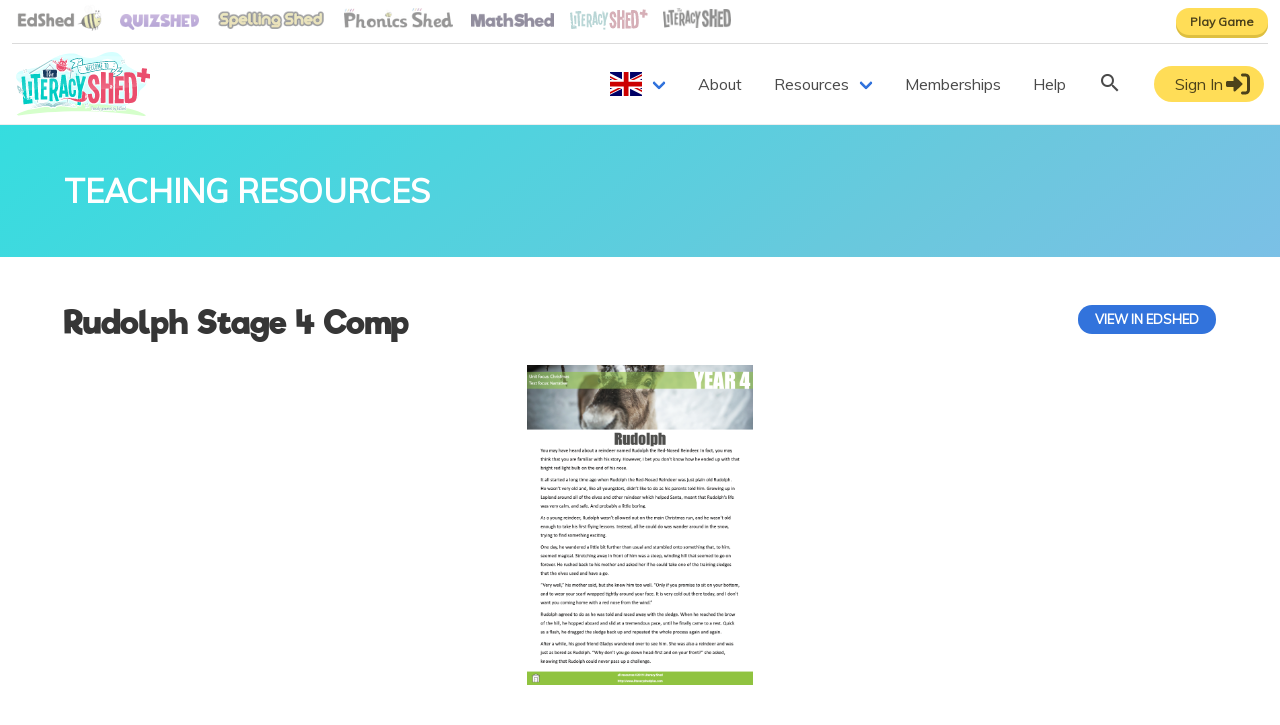

--- FILE ---
content_type: image/svg+xml
request_url: https://www.literacyshedplus.com/_nuxt/img/litshedplus-logo.c208c65.svg
body_size: 2990
content:
<svg id="Layer_1" data-name="Layer 1" xmlns="http://www.w3.org/2000/svg" viewBox="0 0 452 136.46"><ellipse cx="103.59" cy="74.57" rx="32.57" ry="33.1" style="fill:#fff"/><ellipse cx="65.81" cy="85.41" rx="19.21" ry="19.53" style="fill:#fff"/><ellipse cx="85.6" cy="106.19" rx="19.21" ry="19.53" style="fill:#fff"/><ellipse cx="136.16" cy="82.67" rx="19.21" ry="19.53" style="fill:#fff"/><path d="M51.59,108.81l-8.23,1.45v.47h-.62v-.36l-5.36.94V112H36.9v-.56l-2.59.45L28.43,35.58l-11.84.76,3,40.55a1,1,0,0,1,.77.58l4.13,8.75a1.07,1.07,0,0,1-.25,1.25,1.06,1.06,0,0,1-.69.26,1.11,1.11,0,0,1-.57-.17l-2.73-1.83.31,4.21L29,106a1.08,1.08,0,0,1-.38,1.41,1,1,0,0,1-.54.15,1,1,0,0,1-.86-.46l-6.12-9.13,2.1,28.5L53,122.77Z" style="fill:#43b9b9"/><polygon points="77.06 26.94 56.56 27.95 52.66 28.14 46.12 28.46 46.6 41.45 54.63 41.22 56.87 41.16 57.81 60.07 60.37 111.42 66.45 111.4 68.59 111.39 71.87 111.38 68.47 40.54 78.35 40.14 77.06 26.94" style="fill:#45bab9"/><polygon points="100.52 55.31 100.17 45.09 80.41 44.94 79.44 110.79 100.03 111.03 100.37 100.32 88.76 100.18 88.96 78.9 97.84 78.95 98.14 68.53 89.1 68.39 89.3 55.45 100.52 55.31" style="fill:#45bab9"/><path d="M120.36,89.81l8.19,27.07,10.09-1.32L129.42,86q6.35-5.3,6.78-18.31Q135.33,45.76,126,43.11a52.79,52.79,0,0,0-9.17-.78,58.68,58.68,0,0,0-9,.78l-.11,72.83,10.3.28-.21-11.85.16-14.45A13.18,13.18,0,0,0,120.36,89.81Zm-2.44-38.05q5.37-1.09,7,4.14c.54,1.65.83,5.26.86,10.81q-.37,8.7-2.44,10.69c-1.12,1.07-2.94,1.71-5.48,1.93Z" style="fill:#45bab9"/><path d="M149.58,92.12l8.95-.28,1.52,10.37L167,102l2.2-.08h.43l-.22-1.56-1.2-8.62-8.67-62.38-12.43,1.16L138.3,104.3l10.19,0Zm3.63-35.34,3.91,24.81-6.4-.06Z" style="fill:#45bab9"/><path d="M180.85,42.38a13.45,13.45,0,0,0-4.47,1.17,9.06,9.06,0,0,0-3.28,2.57,11.39,11.39,0,0,0-2.16,4.74q-1.69,7.66-1.2,22.24h0c0,.86.07,1.7.11,2.51q.33,6.83,1.07,12a54.25,54.25,0,0,0,1.56,7.57q2.19,7.5,10.44,7.74v0q8.06-.6,9.9-8.36a71.65,71.65,0,0,0,1.42-15.2l-8.2,0q0,5.25-.23,8.62c-.32,3.56-1.32,5.45-3,5.66v0c-1.68-.18-2.78-2-3.32-5.48a141.61,141.61,0,0,1-1.14-15.28,142.37,142.37,0,0,1,.09-15.35q.44-5.28,2.94-5.77c1.67.06,2.78,1.87,3.31,5.44.34,2.19.63,5,.86,8.43l8.07-1.31A71.11,71.11,0,0,0,191.29,50q-2.37-7.66-10.44-7.65Z" style="fill:#45bab9"/><path d="M204.19,108.07c2.93-.16,5.09-.66,6.42-1.49a4.14,4.14,0,0,0,.64-.49l1.91-24.4,13.4-45.23-10.75-2-7.08,29-4.62-29.13-3.45-.2v.64h-.4v-.66l-4.79-.27h-.13l-2.9-.16,9.36,51.47-1.88,22.87C201.49,108.14,202.93,108.13,204.19,108.07Z" style="fill:#45bab9"/><path d="M199.06,118.56l-.81,10,11.17,1,.78-10h-1A56.35,56.35,0,0,1,199.06,118.56Z" style="fill:#45bab9"/><polygon points="51.17 98.81 50.4 52.41 37.63 52.41 42.08 98.94 51.17 98.81" style="fill:#45bab9"/><path d="M254.64,67.83q-9.33-9.18-7.89-15.8,1-8.16,5.11-8.71v-.07q3,.34,4,8.64.72,5.24.93,9.63l13.4-.42a88.52,88.52,0,0,0-3.24-19.88q-3.39-11.91-15.42-12.41v.07q-13.47.84-16.64,12.55a60.35,60.35,0,0,0-1.58,7,30.42,30.42,0,0,0,3.89,19.45q3.24,6.63,11.92,14.78t6.59,17.23q-.93,8.16-3.89,8.85c-2.74-.18-4.46-3.07-5.19-8.64q-.72-5.16-1.36-8.58L232,93.31a116.42,116.42,0,0,0,3.6,17.71q3.6,12,16.79,12.35v-.07q12.31-1,15.42-12.84a42.62,42.62,0,0,0,2.59-14.15,32,32,0,0,0-2.88-13.39Q264,77,254.64,67.83Z" style="fill:#ea4e6d"/><polygon points="349.64 48.57 349.17 34.9 321.49 34.7 320.13 122.79 348.96 123.12 349.44 108.79 333.19 108.59 333.46 80.13 345.9 80.2 346.31 66.26 333.66 66.07 333.93 48.77 349.64 48.57" style="fill:#ea4e6d"/><path d="M392.35,75.56l-.17-5h-.09Q391,46.7,386.94,34.61q-4-12.33-18.39-12.46v-.07a61.33,61.33,0,0,0-8.2-.3,41,41,0,0,0-9.79,1.46l2.35,97.94a53.09,53.09,0,0,0,13.94,1.43,47.79,47.79,0,0,0,6.46-.69v-.07q8.9-1,13.36-6.14a18,18,0,0,0,3.86-8,86.79,86.79,0,0,0,1.77-14.31Q392.71,85.57,392.35,75.56ZM377.2,97.28q-.63,8.58-5.06,9.49v.07a6.66,6.66,0,0,1-5,1.15l-1.78-70.6,3.51,0q4.47.44,5.93,9a246.35,246.35,0,0,1,2.28,24.91A244.89,244.89,0,0,1,377.2,97.28Z" style="fill:#ea4e6d"/><path d="M308.13,70.1a.9.9,0,0,0-.93.87.92.92,0,0,0,.43.81l0,.77A.44.44,0,0,0,308,73a.44.44,0,0,0,.45-.42l0-.78A.92.92,0,0,0,309,71,.91.91,0,0,0,308.13,70.1Z" style="fill:#ea4e6d"/><path d="M315,66.21l.27-42.52-14.74-.23.23,34.9H290.31l.16-36.78-15.05-.38-.78,101,14.74-.68.86-46.82h10.39L300.48,124l14.2.07L315,69.41a2.72,2.72,0,0,0,1.11-.46h0a1.53,1.53,0,0,0,.38-2A1.49,1.49,0,0,0,315,66.21ZM311,72.93a2.32,2.32,0,0,1-2.4,2.24L307,75.1a2.34,2.34,0,0,1-2.21-2.45l.29-6.76a2.32,2.32,0,0,1,2.41-2.24l1.59.07a2.33,2.33,0,0,1,2.2,2.45v0l-.78-.31a6.6,6.6,0,0,0-2.25-.55H308a1.88,1.88,0,0,0-1.75,1.82v.21A1.91,1.91,0,0,0,308,69.17,1.88,1.88,0,0,0,309.83,68c.44.13.88.27,1.33.39Zm4.6-4.79c-.93.67-2.85.29-4.39-.14-.6-.17-1.14-.35-1.54-.47l-.05,0a1.49,1.49,0,0,1-3-.14v-.18A1.51,1.51,0,0,1,308,65.74h.18a6.67,6.67,0,0,1,2.13.53l.9.35a16.8,16.8,0,0,0,2,.63,5.35,5.35,0,0,0,.95.15,1.41,1.41,0,0,0,.8-.15A.53.53,0,0,1,315.56,68.14Z" style="fill:#ea4e6d"/><polygon points="440.21 52.52 426.16 50.4 423.76 65.08 411 62.09 412.09 48.28 398.47 46.23 399.09 31.2 413.25 33.5 414.44 18.47 430.99 20.83 428.52 35.97 441 38 440.21 52.52" style="fill:#ea4e6d"/><path d="M200.66,34.83v-1a2.27,2.27,0,0,0,1.07-.53,2.5,2.5,0,0,0,.67-1.39,2.44,2.44,0,0,0-1.4.58,2,2,0,0,0-.34.43V31.57a2.3,2.3,0,0,0,1.07-.54,2.47,2.47,0,0,0,.67-1.39,2.52,2.52,0,0,0-1.13.38,2.37,2.37,0,0,0-.76-1.29,2.27,2.27,0,0,0-.86,1.29,2.57,2.57,0,0,0-1.14-.38,2.55,2.55,0,0,0,.67,1.39,2.28,2.28,0,0,0,1.08.54v1.36a2,2,0,0,0-.34-.43,2.48,2.48,0,0,0-1.41-.58,2.58,2.58,0,0,0,.67,1.39,2.26,2.26,0,0,0,1.08.53v1Z" style="fill:#45bab9"/><path d="M195.47,33.9h.39v-.8a3,3,0,0,0,1.37-.68,3.23,3.23,0,0,0,.85-1.77,3.11,3.11,0,0,0-1.79.74,2.42,2.42,0,0,0-.43.55V30.28a1,1,0,0,0,1.21,0,1,1,0,0,0,.22-1.41l-.09-.11.13,0a1,1,0,0,0,.65-1.28,1,1,0,0,0-1.26-.66l-.13.06a.66.66,0,0,0,0-.14,1,1,0,1,0-2,0,.71.71,0,0,0,0,.14l-.13-.06a1,1,0,0,0-1.25.66,1,1,0,0,0,.64,1.28l.13,0-.09.11a1,1,0,0,0,.22,1.41,1,1,0,0,0,1.21,0v1.66a2.42,2.42,0,0,0-.43-.55,3.11,3.11,0,0,0-1.79-.74,3.23,3.23,0,0,0,.85,1.77,3,3,0,0,0,1.37.68v.8h.13Zm-.68-5.32,0-.11a.78.78,0,0,1,0-.22.89.89,0,0,1,.31-.68l.1-.07a.72.72,0,0,1,.2-.09.87.87,0,0,1,.52,0,.72.72,0,0,1,.2.09l.1.07a.89.89,0,0,1,.31.68.78.78,0,0,1,0,.22l0,.11a.89.89,0,0,1-.55.52.69.69,0,0,1-.2,0h-.12l-.2,0A.89.89,0,0,1,194.79,28.58Z" style="fill:#45bab9"/><path d="M37.38,112v-1.17a2.75,2.75,0,0,0,1.28-.64,3,3,0,0,0,.8-1.66,2.86,2.86,0,0,0-1.68.7,1.92,1.92,0,0,0-.4.51v-1.63a2.75,2.75,0,0,0,1.28-.64,3,3,0,0,0,.8-1.66,3,3,0,0,0-1.36.45,2.77,2.77,0,0,0-1-1.55,2.83,2.83,0,0,0-.91,1.54,3.05,3.05,0,0,0-1.36-.44,3,3,0,0,0,.8,1.66,2.73,2.73,0,0,0,1.29.64v1.63a2.19,2.19,0,0,0-.41-.51,2.84,2.84,0,0,0-1.68-.7,3,3,0,0,0,.8,1.66,2.73,2.73,0,0,0,1.29.64V112Z" style="fill:#45bab9"/><path d="M43.36,110.73v-1A3.57,3.57,0,0,0,45,109a3.89,3.89,0,0,0,1-2.12,3.74,3.74,0,0,0-2.15.89,2.85,2.85,0,0,0-.51.66v-2a1.17,1.17,0,0,0,1.44,0,1.22,1.22,0,0,0,.27-1.69l-.11-.13.16,0a1.22,1.22,0,0,0,.77-1.53,1.2,1.2,0,0,0-1.51-.78l-.15.06a.86.86,0,0,0,0-.16,1.19,1.19,0,1,0-2.38,0,.86.86,0,0,0,0,.16l-.15-.06a1.2,1.2,0,0,0-1.51.78,1.22,1.22,0,0,0,.77,1.53l.16,0a.69.69,0,0,0-.11.13,1.21,1.21,0,0,0,.27,1.69,1.17,1.17,0,0,0,1.44,0v2a2.85,2.85,0,0,0-.51-.66,3.74,3.74,0,0,0-2.15-.89,3.89,3.89,0,0,0,1,2.12,3.57,3.57,0,0,0,1.64.81v1Zm-1.28-6.36,0-.13a1.15,1.15,0,0,1,0-.26,1.07,1.07,0,0,1,.37-.81l.11-.09a1.12,1.12,0,0,1,.25-.11,1,1,0,0,1,.62,0,1,1,0,0,1,.24.11l.11.09a1,1,0,0,1,.38.81,1.15,1.15,0,0,1,0,.26.69.69,0,0,1-.05.13,1.05,1.05,0,0,1-.65.62,1,1,0,0,1-.24,0H43a1,1,0,0,1-.24,0A1.09,1.09,0,0,1,42.08,104.37Z" style="fill:#45bab9"/></svg>

--- FILE ---
content_type: image/svg+xml
request_url: https://www.literacyshedplus.com/_nuxt/img/logo-header.b1964b9.svg
body_size: 64273
content:
<?xml version="1.0" encoding="UTF-8"?><svg xmlns="http://www.w3.org/2000/svg" xmlns:xlink="http://www.w3.org/1999/xlink" viewBox="0 0 1121.65 536.33"><defs><style>.i{fill:url(#h);}.j,.k{fill:none;}.l{fill:#02959b;}.m{fill:#00ccc4;}.n{fill:#ea4d6d;}.o{fill:#fff;}.p{fill:#80abae;}.q{fill:#d5ffff;}.r{fill:#d5ffcb;}.s{fill:#17385d;}.t{fill:#95c7cb;}.k{stroke:#fff;stroke-linecap:round;stroke-linejoin:round;stroke-width:8.43px;}.u{opacity:.2;}.v{opacity:.3;}.w{clip-path:url(#d);}.x{clip-path:url(#g);}</style><clipPath id="d"><path d="M380.19,25.02c67.47-14.49,105.6-16.29,138.41-2.81,32.81,13.48,68.69,36.5,128.16,25.83,59.47-10.67,94.33-57.38,174.3-46.38,79.97,11,72.79,94.68,127.13,126.69,54.34,32.01,131.24,62.9,142.51,112.88,11.28,49.98-56.39,64.58-61.52,99.4-5.13,34.82-7.18,62.9-54.34,81.43-47.16,18.53-131.24,85.36-290.15,60.65-158.92-24.71-257.34-24.15-377.3-24.71-119.96-.56-226.59-41.56-228.64-91.54-2.05-49.98,59.47-53.35-5.13-84.8C9.04,250.22-17.61,213.71,12.12,176.65s161.99-32.01,212.23-67.39c50.24-35.38,114.11-75.27,155.84-84.24Z" style="fill:none;"/></clipPath><clipPath id="g"><path d="M135.67,393.24l-21.18,3.73v-1.26c1.16-.25,2.87-.82,4.21-2.1,2.25-2.13,2.63-5.44,2.63-5.44,0,0-3.27,.15-5.52,2.29-.54,.51-.98,1.1-1.32,1.69v-5.11c1.05,.86,2.58,.93,3.72,.09,1.37-1.01,1.67-2.96,.68-4.36-.08-.12-.18-.23-.27-.33,.14-.03,.27-.06,.41-.1,1.61-.53,2.49-2.29,1.97-3.93-.53-1.64-2.26-2.53-3.87-2-.13,.04-.26,.1-.39,.16,.02-.14,.03-.28,.03-.43,0-1.72-1.37-3.12-3.07-3.12s-3.07,1.4-3.07,3.12c0,.15,0,.29,.03,.43-.13-.06-.25-.11-.39-.16-1.61-.53-3.34,.36-3.87,2-.52,1.64,.36,3.4,1.97,3.93,.14,.05,.27,.08,.41,.1-.09,.1-.19,.21-.27,.33-1,1.39-.69,3.34,.68,4.36,1.14,.85,2.67,.77,3.72-.09v5.11c-.35-.59-.78-1.17-1.32-1.69-2.25-2.13-5.52-2.29-5.52-2.29,0,0,.38,3.31,2.63,5.44,1.35,1.28,3.06,1.84,4.21,2.1v1.54l-13.8,2.43v-1.36c.91-.2,2.25-.64,3.3-1.64,1.76-1.67,2.06-4.27,2.06-4.27,0,0-2.56,.12-4.33,1.79-.43,.4-.77,.86-1.04,1.32v-4.19c.91-.2,2.25-.64,3.3-1.64,1.76-1.67,2.06-4.27,2.06-4.27,0,0-1.86,.09-3.5,1.15-.32-2.26-2.63-3.97-2.63-3.97,0,0-2.08,1.77-2.34,3.96-1.64-1.06-3.49-1.14-3.49-1.14,0,0,.3,2.59,2.06,4.27,1.06,1,2.4,1.45,3.3,1.64v4.19c-.27-.46-.61-.92-1.04-1.32-1.76-1.67-4.33-1.79-4.33-1.79,0,0,.3,2.59,2.06,4.27,1.06,1,2.4,1.45,3.3,1.64v1.57l-6.64,1.17-15.13-196.11-30.45,1.96,7.68,104.25c.84,.14,1.59,.69,1.98,1.51l10.61,22.49c.52,1.1,.25,2.42-.65,3.22-.5,.45-1.13,.67-1.76,.67-.51,0-1.02-.15-1.46-.45l-7.04-4.69,.8,10.81,21.8,41.18c.67,1.27,.25,2.86-.97,3.61-.43,.27-.91,.39-1.39,.39-.86,0-1.7-.42-2.21-1.19l-15.73-23.47,5.4,73.27,76.64-9.39-3.69-35.88Zm-24.46-11.42c-.05-.11-.08-.22-.11-.34-.05-.22-.08-.44-.08-.67,0-.84,.38-1.59,.96-2.09,.09-.08,.18-.15,.28-.21,.2-.13,.41-.23,.64-.3,.25-.08,.51-.12,.79-.12s.54,.04,.79,.12c.23,.07,.44,.17,.64,.3,.1,.06,.19,.13,.28,.21,.59,.5,.96,1.25,.96,2.09,0,.23-.03,.45-.08,.67-.03,.11-.07,.23-.11,.34-.3,.76-.92,1.35-1.69,1.59-.2,.06-.4,.1-.62,.11-.06,0-.11,0-.17,0s-.12,0-.17,0c-.21-.01-.42-.05-.61-.11-.78-.24-1.4-.83-1.69-1.59Zm93.26-165.16l-25.42,1.03,8.75,182.14-8.44,.04h-5.49l-15.66,.08-6.58-132.04-2.42-48.63-5.75,.17-20.65,.59-1.25-33.4,16.84-.83,10.01-.49,52.71-2.59,3.33,33.93Zm28.14,39.38l-.5,33.25,23.22,.38-.75,26.78-22.85-.13-.5,54.7,29.84,.38-.87,27.54-52.94-.63,2.5-169.32,50.82,.38,.87,26.27-28.84,.38Zm79.87,88.34l21.06,69.61,25.94-3.4-23.71-76.13c10.88-9.07,16.69-24.76,17.43-47.07-1.49-37.52-10.28-58.55-26.36-63.09-4.46-1.04-12.32-1.7-23.57-1.98-6.88,0-14.6,.66-23.15,1.98l-.28,187.29,26.5,.71-.56-30.48,.42-37.15c2.14,.09,4.23,0,6.28-.28Zm-6.28-97.83c9.21-1.89,15.2,1.65,17.99,10.63,1.39,4.25,2.14,13.52,2.23,27.79-.65,14.93-2.74,24.1-6.28,27.5-2.88,2.74-7.58,4.4-14.09,4.96l.14-70.89Zm132.88,128.86l-.56-4-3.08-22.17-22.3-160.41-31.95,2.99-22.59,189.83,26.21-.15,2.8-31.18,23.01-.71,3.9,26.66,17.79-.62,5.66-.2,1.11-.04Zm-48.54-52.32l6.41-63.66,10.05,63.8-16.46-.15Zm77.47-100.79c13.82-.03,22.78,6.53,26.85,19.67,2.82,9.28,4.86,21.49,6.14,36.65l-20.74,3.38c-.6-8.8-1.34-16.05-2.22-21.69-1.37-9.17-4.21-13.83-8.52-13.98-4.28,.85-6.8,5.79-7.54,14.84-.74,9.04-.82,22.21-.23,39.45,.6,17.26,1.57,30.36,2.94,39.31,1.37,8.94,4.21,13.63,8.53,14.09v.12c4.29-.54,6.85-5.39,7.67-14.57,.48-5.78,.68-13.15,.6-22.14l21.08,.07c-.12,16.28-1.34,29.3-3.64,39.07-3.17,13.32-11.65,20.49-25.45,21.52v-.12c-14.15-.41-23.09-7.04-26.86-19.89-1.59-5.42-2.93-11.9-4-19.47-1.26-8.79-2.18-19.05-2.76-30.74-.1-2.1-.21-4.26-.29-6.45h-.12c-.86-25.01,.17-44.07,3.08-57.19,1.08-4.86,2.93-8.94,5.55-12.19,2.25-2.8,5.06-5.01,8.44-6.61,3.29-1.57,7.13-2.58,11.49-3.01v-.12Zm29.81-22.11l24.05,132.36-4.82,58.81c4.03,.14,7.73,.13,10.97-.04,7.55-.4,13.1-1.69,16.52-3.83,.63-.39,1.16-.81,1.64-1.26l4.91-62.73,34.46-116.29-27.64-5.06-18.21,74.62-11.88-74.9-8.87-.49v-.9c.76-.16,1.88-.54,2.77-1.37,1.48-1.4,1.72-3.57,1.72-3.57,0,0-2.15,.1-3.62,1.5-.36,.34-.64,.72-.87,1.11v-3.51c.76-.16,1.88-.54,2.77-1.37,1.48-1.4,1.72-3.57,1.72-3.57,0,0-1.55,.07-2.92,.96-.22-1.84-1.96-3.32-1.96-3.32,0,0-1.94,1.43-2.2,3.32-1.37-.89-2.93-.96-2.93-.96,0,0,.25,2.17,1.72,3.57,.88,.84,2.01,1.21,2.77,1.37v3.51c-.23-.39-.51-.77-.87-1.11-1.48-1.4-3.62-1.5-3.62-1.5,0,0,.25,2.17,1.72,3.57,.88,.84,2.01,1.21,2.77,1.37v.85l-12.31-.68h1v-2.07c.97-.21,2.4-.68,3.53-1.75,1.88-1.79,2.2-4.55,2.2-4.55,0,0-2.74,.13-4.62,1.92-.45,.43-.82,.92-1.11,1.41v-4.28c.88,.72,2.16,.78,3.11,.07,1.15-.85,1.4-2.48,.57-3.65-.07-.1-.15-.19-.23-.28,.12-.02,.23-.05,.34-.09,1.35-.45,2.09-1.92,1.65-3.29-.44-1.37-1.89-2.12-3.24-1.68-.11,.04-.22,.08-.33,.13,.02-.12,.02-.24,.02-.36,0-1.44-1.15-2.61-2.57-2.61s-2.57,1.17-2.57,2.61c0,.12,0,.24,.02,.36-.11-.05-.21-.1-.33-.13-1.35-.44-2.8,.3-3.24,1.68-.44,1.37,.3,2.84,1.65,3.29,.11,.04,.23,.07,.34,.09-.08,.08-.16,.18-.23,.28-.83,1.17-.58,2.8,.57,3.65,.96,.71,2.23,.64,3.11-.07v4.28c-.29-.49-.65-.98-1.11-1.41-1.88-1.79-4.62-1.92-4.62-1.92,0,0,.32,2.77,2.2,4.55,1.13,1.07,2.56,1.54,3.53,1.75v2.05l-7.46-.41Zm6.04-13.26c-.04-.09-.07-.19-.09-.28-.04-.18-.07-.37-.07-.56,0-.7,.31-1.33,.81-1.75,.08-.06,.15-.12,.24-.17,.16-.11,.34-.19,.53-.25,.21-.07,.43-.1,.66-.1s.45,.03,.66,.1c.19,.06,.37,.14,.53,.25,.08,.05,.16,.11,.24,.17,.49,.42,.81,1.04,.81,1.75,0,.19-.02,.38-.07,.56-.03,.1-.05,.19-.09,.28-.25,.63-.77,1.13-1.42,1.33-.16,.05-.34,.08-.51,.1-.05,0-.1,0-.15,0s-.1,0-.15,0c-.18-.01-.35-.04-.51-.1-.65-.2-1.17-.7-1.42-1.33Zm37.05,233.95c.86,0,1.72-.01,2.57-.03l-2,25.59-28.73-2.51,2.1-25.64c9.2,1.71,17.96,2.58,26.06,2.58Zm-429.72-53.04l-11.43-119.64h32.82l1.98,119.32-23.38,.32Zm193.85-178.52c.25-1.47,.59-2.85,1.01-4.14,1.04-3.19,2.09-4.79,3.15-4.79,.77,0,1.16,.57,1.16,1.7,0,1.9-.61,3.57-1.83,5.02-1.22,1.45-2.38,2.18-3.48,2.2Zm35.65,16.82l1.59-50.56c-2.62-2.49-4.09-3.89-6.71-6.39l-14.18-.16-35.54-38.22c.52-.61,.84-1.39,.84-2.26,0-1.92-1.53-3.47-3.42-3.47s-3.42,1.55-3.42,3.47c0,.84,.31,1.61,.8,2.21l-36.26,37.39-13.43-.15c-2.62,2.49-4.09,3.89-6.71,6.39l4.73,53.84c2.62,2.49,4.09,3.89,6.71,6.39l98.29-2.08c2.62-2.49,4.09-3.89,6.71-6.39Zm-110.07-51.49c-.77,0-1.39-.63-1.39-1.41s.62-1.41,1.39-1.41,1.39,.63,1.39,1.41-.62,1.41-1.39,1.41Zm6.84,56.01c-.62,.46-1.49,.32-1.94-.31s-.31-1.52,.31-1.97c.62-.46,1.49-.32,1.94,.31,.45,.63,.31,1.52-.31,1.97Zm25.49-19.57c.11,2.69,.18,4.31,.24,4.84,.3,3.46,.45,5.83,.45,7.12,0,1.16-.25,2.16-.74,3.01-.49,.85-1.32,1.27-2.47,1.27-2.67,0-4-3.79-4-11.37,0-13.59,1.22-25.35,3.66-35.28-3.95,.27-6.88,.4-8.79,.4-3.14-.02-4.71-.93-4.71-2.73,0-1.69,1.53-2.6,4.58-2.73,4.19-.18,7.79-.36,10.79-.56,.72-1.77,1.49-2.65,2.32-2.65,.19,0,.37,.07,.53,.21,.16,.14,.28,.33,.35,.56,.08,.23,.12,.51,.12,.83,0,.14-.04,.44-.13,.88,1.84-.11,3.38-.21,4.6-.32,3.54-.27,5.85-.4,6.92-.4,1.51,0,2.26,.55,2.26,1.66,0,.71-.26,1.24-.79,1.58-.63,.41-1.56,.82-2.79,1.23-2.07,.7-5.82,1.28-11.24,1.74-.88,6.51-1.32,13.45-1.32,20.84,0,3.98,.05,7.27,.16,9.87Zm32.44,14.59c-.44,.26-.96,.4-1.56,.4-1.27,0-2.24-.79-2.92-2.38-.41-.98-.61-2.38-.61-4.2,0-1.41,.08-3.45,.25-6.11,.16-2.66,.25-4.66,.25-5.99,0-1.08-.05-2.06-.16-2.95s-.36-1.34-.77-1.34c-.75,0-1.59,1.58-2.51,4.73-1.58,5.46-2.72,10.5-3.41,15.1-.31,1.94-.77,3.12-1.37,3.55-.61,.43-1.24,.65-1.89,.65-3.08,0-5.11-3.65-6.1-10.96-.37-2.76-.55-5.43-.55-8.02,0-5.66,.48-11.23,1.44-16.71,2.06-11.79,5.62-17.68,10.69-17.68,1,0,1.92,.42,2.75,1.26,.83,.84,1.24,2.17,1.24,3.99,0,4.29-1.89,9.85-5.66,16.68-.64,1.16-1.28,1.73-1.94,1.73-.81,0-1.21-.47-1.21-1.41,0-.55,.27-1.36,.81-2.44,.63-1.29,1.38-2.88,2.22-4.76,1.69-3.78,2.55-7.05,2.57-9.81,0-1.25-.35-1.88-1.04-1.88-.89,0-1.65,.94-2.3,2.82-.65,1.88-1.21,4.09-1.69,6.62-.48,2.54-.86,4.93-1.13,7.2-.27,2.26-.43,3.99-.48,5.17-.05,1.18-.07,3.71-.07,7.56,0,3.25,.18,6.27,.55,9.05,.33,2.49,.62,4.06,.87,4.73,.5-2.86,1.04-5.56,1.62-8.11,1.87-8.44,4.34-12.66,7.43-12.66,1.23,0,2.21,.56,2.95,1.67,1.02,1.53,1.53,4.61,1.53,9.25,0,1.96-.04,3.56-.12,4.82-.1,1.41-.14,2.75-.14,4.02,0,2.06,.11,3.37,.32,3.94,.17,.49,.35,.82,.53,1,.18,.18,.27,.36,.27,.56,0,.33-.22,.63-.66,.9Zm17.22-3.07c-1.47,1.47-3.29,2.2-5.46,2.2-2.76,0-4.87-1.07-6.34-3.22-1.47-2.14-2.21-5.01-2.21-8.59,0-2.92,.71-5.94,2.14-9.08,2.2-4.8,4.92-7.2,8.18-7.2,2.91,0,4.36,1.84,4.36,5.52,0,2.8-.94,5.07-2.8,6.8-1.87,1.73-3.79,2.6-5.75,2.6-.08,.72-.12,1.46-.12,2.2,0,4.97,1.22,7.46,3.67,7.46,1.68,0,2.98-.95,3.9-2.85,.42-.9,.97-1.35,1.65-1.35,.48,0,.72,.28,.72,.85,0,1.8-.65,3.35-1.94,4.64Zm-65.63-54.42l35.25-36.34c.33,.11,.68,.18,1.04,.18,.35,0,.67-.07,.99-.16l34.54,37.14-71.81-.82Zm87.77,5.94c.77,0,1.39,.63,1.39,1.41s-.62,1.41-1.39,1.41-1.39-.63-1.39-1.41,.62-1.41,1.39-1.41Zm-2.52,53.65c-.45-.63-.31-1.52,.31-1.97,.62-.46,1.49-.32,1.94,.31,.45,.63,.31,1.52-.31,1.97s-1.49,.32-1.94-.31Zm358.58,118.89c4.94,10.88,7.41,22.35,7.41,34.42s-2.22,23.73-6.67,36.4c-5.31,20.32-18.53,31.32-39.65,32.99v.18c-22.6-.6-36.99-11.18-43.17-31.73-4.2-14.58-7.29-29.76-9.26-45.54l34.09-4.48c1.11,5.86,2.28,13.21,3.52,22.05,1.85,14.34,6.3,21.75,13.34,22.23,5.06-1.19,8.4-8.78,10-22.77,3.58-15.54-2.07-30.3-16.95-44.29-14.89-13.98-25.1-26.65-30.66-38.01-8.77-14.82-12.11-31.49-10-50.02,.74-4.9,2.1-10.94,4.08-18.11,5.43-20.08,19.7-30.84,42.8-32.27v-.18c20.62,.84,33.84,11.47,39.65,31.91,4.45,15.06,7.23,32.09,8.34,51.1l-34.46,1.07c-.37-7.53-1.17-15.78-2.41-24.74-1.73-14.22-5.13-21.63-10.19-22.23v.18c-7.04,.96-11.43,8.43-13.15,22.41-2.47,11.36,4.29,24.89,20.29,40.61,15.99,15.72,27.02,28.66,33.07,38.82Zm170.82-87.83l-.7,44.49,32.53,.51-1.05,35.83-32-.17-.7,73.18,41.8,.51-1.23,36.85-74.15-.85,3.5-226.51,71.18,.51,1.22,35.15-40.39,.51Zm150.21,68.89l-.45-12.95-.21,.02c-1.96-40.85-6.4-71.65-13.27-92.37-6.77-21.12-22.52-31.78-47.27-32.04l-.02-.18c-7.51-.75-14.55-1.01-21.08-.77-9.23,.34-17.61,1.6-25.16,3.77l6.03,251.83c12.28,2.86,24.22,4.08,35.84,3.67,5.61-.22,11.15-.79,16.6-1.75l-.02-.2c15.24-1.66,26.73-6.9,34.37-15.79,4.75-5.46,8.07-12.3,9.91-20.5,2.27-10.09,3.8-22.36,4.56-36.81,.72-13.43,.76-28.73,.16-45.92Zm-38.96,55.86c-1.09,14.71-5.41,22.85-12.99,24.39l.02,.2c-3.8,2.68-8.11,3.67-12.94,2.94l-4.58-181.52,9.02-.14c7.66,.75,12.74,8.44,15.26,23.09,2.58,16.56,4.54,37.91,5.86,64.04,1.32,29.95,1.44,52.29,.35,67.01Zm-175.42-67.46c-.04,.87-.54,1.61-1.26,1.98l-.09,1.99c-.03,.62-.54,1.1-1.15,1.07-.61-.03-1.08-.55-1.05-1.17l.09-1.99c-.69-.43-1.13-1.21-1.09-2.08,.05-1.28,1.12-2.27,2.38-2.22,1.26,.06,2.24,1.14,2.18,2.42Zm15.58-12.43l.68-109.33-37.9-.58,.6,89.72h-26.93l.4-94.57-38.7-.97-1.99,259.64,37.9-1.75,2.19-120.4h26.73l-.4,126.81,36.51,.19,.87-140.53c1.11-.22,2.06-.6,2.85-1.17l.05-.03c1.66-1.25,2.07-3.52,.97-5.27-.85-1.35-2.35-1.98-3.81-1.75Zm-10.47,17.27c-.14,3.33-2.91,5.91-6.18,5.77l-4.09-.18c-3.28-.14-5.81-2.96-5.67-6.29l.74-17.38c.14-3.33,2.91-5.91,6.19-5.76l4.09,.18c3.27,.14,5.81,2.96,5.67,6.29v.13c-.65-.24-1.31-.5-2.01-.78-2.22-.91-4.12-1.38-5.8-1.43-.15,0-.29,0-.44,0-.04,0-.09,0-.16,0-2.46,.16-4.4,2.17-4.51,4.68,0,.18,0,.36,0,.56,.17,2.49,2.15,4.45,4.61,4.55,2.05,.09,3.9-1.15,4.66-3,1.12,.35,2.26,.7,3.4,1.01l-.5,11.66Zm11.82-12.3c-2.38,1.72-7.32,.73-11.28-.38-1.54-.43-2.93-.88-3.96-1.2-.05-.02-.09-.03-.14-.04-.31,1.92-2,3.34-3.96,3.25-1.97-.09-3.54-1.67-3.67-3.63,0-.15-.01-.3,0-.45,.09-2.02,1.67-3.62,3.62-3.73,.02,0,.04,0,.06,0,.14,0,.27,0,.41,0,1.89,.06,3.82,.68,5.47,1.36,.77,.3,1.54,.61,2.32,.9,1.71,.64,3.45,1.22,5.18,1.62,.83,.2,1.67,.34,2.46,.37,.7,.03,1.51,0,2.04-.37,1.49-.83,2.81,1.25,1.44,2.29Zm-354.1,163.39c15.5,2.46,31.14,4.02,46.88,4.09-15.71,.66-31.5-.18-47.16-1.93-15.68-1.73-31.24-4.32-46.77-6.41-15.53-2.08-31.11-3.56-46.54-2.8-7.6,.33-15.17,1.55-22.18,3.99-3.49,1.2-6.82,2.75-9.82,4.7-1.49,.97-2.9,2.03-4.17,3.18-.62,.58-1.22,1.19-1.75,1.8-.26,.31-.5,.63-.73,.92-.11,.15-.23,.3-.32,.43l-.11,.2s-.05,.07-.05,.08l-.02-.02-1.9,2.75s-6.06-4.3-16.92-4.53c-10.83,1.1-16.52,5.87-16.52,5.87l-2.11-2.59-.02,.02s-.03-.05-.06-.08l-.13-.18c-.1-.13-.23-.28-.34-.41-.26-.28-.52-.58-.81-.86-.58-.56-1.22-1.12-1.88-1.65-1.36-1.05-2.84-1.99-4.39-2.83-3.14-1.7-6.58-2.98-10.16-3.91-7.15-1.86-14.8-2.47-22.42-2.21-15.43,.48-30.85,3.2-46.17,6.51-15.34,3.31-30.64,7.14-46.14,10.1-15.47,3-31.14,5.11-46.87,5.69,15.68-1.32,31.17-4.12,46.43-7.81,15.27-3.66,30.33-8.16,45.58-12.21,15.27-4.02,30.82-7.55,46.82-8.77,1.02-.08,2.03-.15,2.98-.2l.75-.05,.83-.03,1.52-.03c2.03-.05,4.07-.02,6.11,.08,2.33,.1,4.68,.31,7.02,.63-3.47-.92-7.02-1.61-10.6-2.06-3.7-.48-7.44-.71-11.2-.76-.94,0-1.9,.02-2.87,.02l-2.84,.07c-1.9,.05-3.79,.13-5.71,.23-7.6,.46-15.21,1.37-22.78,2.6-15.16,2.47-30.15,6.21-45.24,9.64-15.09,3.44-30.3,6.51-45.67,8.21,15.27-2.41,30.27-6.15,45.16-10.27,14.9-4.1,29.75-8.54,44.98-11.75,7.62-1.62,15.34-2.9,23.12-3.72,1.95-.2,3.91-.38,5.85-.51l2.95-.2,2.93-.15c3.97-.16,7.94-.1,11.93,.21,7.96,.63,15.94,2.27,23.54,5.27,3.79,1.5,7.49,3.33,11.01,5.55,1.75,1.1,3.45,2.31,5.11,3.64,.15,.1,.28,.23,.41,.33-.45-.54-.92-1.1-1.41-1.63-2.46-2.65-5.32-5.01-8.41-7-6.21-4.04-13.39-6.69-20.83-8.27-7.46-1.61-15.17-2.13-22.95-2.06-7.8,.05-15.61,.64-23.39,1.62-15.56,1.94-30.99,5.37-46.4,8.95-7.7,1.8-15.4,3.63-23.15,5.26-7.75,1.63-15.55,3.08-23.42,3.86,7.83-1.12,15.55-2.9,23.2-4.86,7.65-1.98,15.25-4.14,22.87-6.26,11.33-3.16,22.68-6.26,34.24-8.73h.03c3.99-.86,8.01-1.63,12.04-2.32,1.54-.26,3.08-.49,4.62-.73,6.35-.96,12.76-1.66,19.19-1.98,.7-.03,1.38-.07,2.07-.08,3.32-.13,6.65-.16,10.02-.05,3.92,.13,7.85,.48,11.75,1.09,.13,.02,.28,.05,.41,.07,5.4,.87,10.78,2.29,15.95,4.4,.29,.12,.58,.25,.88,.36h.03c2.27,.97,4.47,2.08,6.65,3.33,3.66,2.13,7.15,4.7,10.25,7.73,1.56,1.53,3.03,3.18,4.36,4.94,.32,.43,.62,.84,.92,1.27,.26-.44,.53-.89,.81-1.33,1.2-1.88,2.53-3.63,3.97-5.27,2.85-3.28,6.13-6.13,9.61-8.54,2.17-1.5,4.43-2.83,6.73-4h.02c5.15-2.65,10.57-4.56,16.06-5.92,3.99-.99,8.01-1.68,12.04-2.13h.08c1.73-.21,3.47-.36,5.2-.49,2.27-.16,4.52-.26,6.78-.33,8.01-.25,16,.08,23.94,.79,5.63,.49,11.23,1.19,16.79,1.99,10.15,1.47,20.21,3.36,30.23,5.32,7.76,1.52,15.51,3.07,23.29,4.42,7.78,1.35,15.59,2.52,23.49,3-7.91-.13-15.79-.97-23.65-1.96-7.85-1.02-15.66-2.24-23.47-3.39-11.32-1.71-22.65-3.31-33.99-4.33-4.31-.4-8.62-.71-12.95-.91-7.85-.35-15.66-.31-23.42,.26-2.32,.16-4.62,.38-6.91,.66-1.85,.23-3.7,.49-5.53,.82-3.5,.59-6.95,1.38-10.33,2.39-.02,0-.02,.02-.02,.02h-.02c-7.28,2.18-14.22,5.39-20.09,9.89-2.93,2.26-5.59,4.83-7.85,7.66-.44,.58-.86,1.15-1.28,1.75,.13-.12,.26-.25,.37-.36,1.54-1.47,3.16-2.8,4.83-4.05,3.32-2.49,6.86-4.6,10.54-6.39,7.34-3.61,15.16-5.88,23.05-7.15,3-.48,6.03-.81,9.05-1.01,.94-.07,1.88-.12,2.82-.15l2.95-.08,2.95-.05c1.96,0,3.92,0,5.87,.05,4.33,.12,8.62,.36,12.92,.74,3.49,.3,6.95,.69,10.42,1.14,15.43,1.98,30.59,5.22,45.76,8.12,15.16,2.92,30.4,5.45,45.81,6.62-15.45-.46-30.87-2.31-46.15-4.53-15.32-2.21-30.56-4.75-45.86-6-7.65-.63-15.29-.94-22.92-.77-1.9,.03-3.81,.1-5.71,.21l-2.82,.16c-.97,.07-1.93,.13-2.85,.21-3.74,.33-7.46,.87-11.12,1.63-3.53,.74-7.02,1.71-10.39,2.92,2.32-.51,4.62-.91,6.94-1.2,2.03-.25,4.05-.44,6.08-.56l1.52-.08,.83-.05h.73c.97-.03,1.98-.03,3-.05,16.05-.05,31.84,2.22,47.35,5.03,15.53,2.82,30.88,6.11,46.4,8.54Zm-33.81-321.66c.94,.46,1.87,.91,2.8,1.36-.57,.62-1.16,1.59-1.34,3.04-.36,2.98,.93,3.17,.93,3.17,0,0-.29,2.02-.04,3.12s.75,2.11,2.12,2.52c0,0,0,1.27,.33,3.15-3.2-1.73-5.33-2.87-8.96-4.84,1.74-2.17,3.03-3.95,3.63-4.94,1.16-1.91,1.4-4.02,.72-6.11-.05-.16-.13-.31-.19-.47Zm40.48,19.71c7.8,3.8,12.45,6.06,12.46,6.06,3.59,1.75,5.1,6.12,3.39,9.77-1.75,3.75-6.27,5.26-9.88,3.3,0,0-12.13-6.55-14.21-7.67,1.77-1.19,2.18-1.75,2.18-1.75,0,0,1.59,.3,2.74-1.77,1.15-2.07,1.02-2.55,2.17-3.68,.66-.65,1.44-2.43,1.14-4.26Zm-355.34,23.19l182.25-105.99c.9-.52,1.95-.53,2.83-.11,0,0,4.44,2.15,11.91,5.79-.05,.14-.09,.28-.11,.4-.29,1.6-.76,1.75-1.82,3.87-.41,.82-.49,1.49-.44,2.02-1.37-.74-10.59-5.72-10.76-5.81L116.71,182.16c-5.71,3.3-10.93-5.13-5.09-8.85Zm328.32-30.89c.27-1.47-.79-2.35-.55-4.65,.04-.39,.08-.71,.13-1.02,1.66,.81,3.3,1.61,4.89,2.38-.17,.62-.36,1.23-.51,1.61-.33,.8-1.2,2.48-.33,4.28,0,0-.46,2.39-.45,5.94,0,.72-.02,1.44-.06,2.15-1.59-.86-3.9-2.1-5.72-3.09,.02-.18,.04-.37,.06-.55,.45-3.89,1.13-5.47,1.13-5.47,0,0,1.14-.14,1.41-1.6Zm-103.27-55.76c-1.73,1.42-3.03,1.04-4.07,2.07-1.05,1.04-.53,2.08-.53,2.08,0,0-.37,.59-1.39,1.66-1.71-.92-3.73-2.01-5.25-2.83,1.93-1.43,3.03-2.53,3.03-2.53,1.96-.26,2.86-1.93,3.33-2.65,.02-.04,.07-.09,.09-.13,1.56,.76,3.16,1.54,4.79,2.33Zm-19.21-9.35c1.28,.62,2.59,1.26,3.96,1.93h0c-.99,1.87-.23,2.73-.23,2.73,0,0-.91,1.36-2.07,4.26-1.49-.81-5.03-2.72-6.2-3.35,.14-.27,.22-.43,.22-.43,2.19-.3,2.46-1.81,3.08-3.39,.34-.87,.83-1.23,1.25-1.76Zm137.36,66.9c1.69,.82,3.33,1.62,4.88,2.38-.26,.17-.52,.35-.78,.58-1.78,1.53-1.06,2.4-2.01,3.8-.95,1.41-2.04,2.46-1.08,4.48,0,0-.79,1.54-2.03,3.47-1.25-.67-4.92-2.66-6.53-3.52,.26-.31,.51-.63,.77-.97,2.84-3.79,3.74-6.08,3.74-6.08,0,0,1.12,.16,2.1-1.7,.44-.84,.72-1.65,.93-2.45Zm-109.36-49.52c1.12-.97,1.58-2.05,1.77-2.88,2.34,1.14,4.73,2.3,7.16,3.49,.2,.67,.58,1.29,1.13,1.78l.72,.65c-2.43,1.01-5.47,1.03-7.63,.31-2.6-.87-5.38-.84-7.62,0-.45-.25-.73-.39-1.17-.63,1.05-.4,2.53-1.75,2.53-1.75,0,0,.87,.99,3.11-.97Zm102.62,134.32l6.98-61.49c.26-2.26,2.35-3.89,4.68-3.64,2.33,.24,4.02,2.29,3.76,4.55,0,0-2.93,22.74-6.98,54.26-3.38,1.53-6.19,3.64-8.44,6.31Zm-8.84,137.56l-3.08-22.17,2.96-26.25c.57,10.73,1.5,20.14,2.76,28.22-1.18,8.78-2.31,17.2-2.64,20.2Zm-7.28,11.26l5.66-.2c-.06,.82-.3,2.69-.58,4.81-.07,0-.14,0-.21-.01-1.72-.1-3.47-.15-5.33-.17l.46-4.42Zm-5.07,43.62l3.39-28.66s.07,0,.11,0c1.62,.13,3.31,.32,5.15,.59h.02c-2.34,17.42-3.84,28.6-3.84,28.61-.4,2.79-5.08,2.58-4.84-.54ZM148.19,182.72l-10.01,.49c.6-1.86,2.16-3.36,4.2-3.71,2.48-.42,4.86,.95,5.81,3.23Zm31.18,218.89c1.95,13.57,3.15,21.94,3.15,21.94,.4,3.05-4.13,4.07-4.81,.78l-3.82-22.71h5.49Zm428.75,52.18c-7.48-4.47-9.99-14.29-5.59-21.9,.58-1,.25-2.3-.74-2.89s-2.26-.25-2.84,.75c-4.4,7.61-14.06,10.16-21.54,5.69-.99-.59-2.26-.25-2.84,.75-.58,1-.25,2.3,.74,2.88,7.48,4.47,9.99,14.29,5.59,21.9-.58,1-.25,2.3,.74,2.88s2.26,.25,2.84-.75c4.4-7.61,14.06-10.16,21.54-5.69,.99,.59,2.26,.25,2.84-.75,.58-1,.25-2.3-.74-2.89Zm-1.05,1.82c-8.48-5.07-19.4-2.19-24.38,6.44h0c4.98-8.62,2.15-19.72-6.33-24.79,8.48,5.07,19.4,2.19,24.38-6.44-4.98,8.62-2.15,19.72,6.33,24.79h0ZM61.41,152.68c7.09,4.24,9.47,13.55,5.3,20.76-.55,.95-.24,2.18,.7,2.73s2.14,.24,2.69-.71c4.17-7.21,13.33-9.63,20.42-5.39,.94,.56,2.14,.24,2.69-.71,.55-.95,.24-2.18-.7-2.73-7.09-4.24-9.47-13.55-5.3-20.76,.55-.95,.24-2.18-.7-2.73-.94-.56-2.14-.24-2.69,.71-4.17,7.21-13.33,9.63-20.42,5.39-.94-.56-2.14-.24-2.69,.71-.55,.95-.24,2.18,.7,2.73Zm1-1.72c8.04,4.8,18.39,2.07,23.11-6.1-4.72,8.17-2.04,18.69,6,23.49h0c-8.04-4.8-18.39-2.07-23.11,6.1,4.72-8.17,2.04-18.69-6-23.49h0Zm769.37,28.45c-.55,.95-.24,2.18,.7,2.73,.94,.56,2.14,.24,2.69-.71,4.17-7.21,13.33-9.63,20.42-5.39,.94,.56,2.14,.24,2.69-.71,.55-.95,.24-2.18-.7-2.73-7.09-4.24-9.47-13.55-5.3-20.76,.55-.95,.24-2.18-.7-2.73-.94-.56-2.14-.24-2.69,.71-4.17,7.21-13.33,9.63-20.42,5.39-.94-.56-2.14-.24-2.69,.71s-.24,2.18,.7,2.73c7.09,4.24,9.47,13.55,5.3,20.76Zm-4.31-22.48c8.04,4.8,18.39,2.07,23.11-6.1-4.72,8.17-2.04,18.69,6,23.49h0c-8.04-4.8-18.39-2.07-23.11,6.1,4.72-8.17,2.04-18.69-6-23.49h0ZM75.26,387.18l-34.64-51.69,12.48,13.69-7-17.07,29.16,55.07Zm-25.16-59.8l.33-.21-.16-.95c-.07-.39-.94-5.28-3.1-11.41l5.74-.98,10.61,22.49-13.42-8.94Zm-15.16,9.59l1.97,16.19-15.16-19.61,3.4-4.8c4.45,4.67,8.39,7.63,8.7,7.86l.76,.57,.33-.21Zm.36-14.65l.25-.16,.65,2.14,14.6,21.42-12.47-22.76-1.62-1.53-.3,.19,.56-.35,2.87,2.37,3.48,6.35,5.56-3.52s-3.19-18.41-13.05-28.95c-11.59-12.39-24.95-16.96-24.95-16.96h0s-1.87,14.21,3.95,30.25c4.96,13.65,19.8,24.68,19.8,24.68l5.57-3.53-4.07-5.97-.84-3.66Zm-4.49-8.98c-2.99,1.89-6.92,.96-8.78-2.07-1.86-3.04-.95-7.03,2.04-8.92,2.99-1.89,6.92-.96,8.78,2.07,1.86,3.04,.95,7.03-2.04,8.92ZM431.37,141.05c.16,3.72,1.96,8.51,1.96,8.51-1.34-5.54-.76-9.38-.76-9.38,1.7-.2,2.95,.15,3.97,1.04,1.02,.89,.51,2.35-.08,5.09-.99,4.54-.54,9.13-.54,9.13-5.63-7.33-4.56-14.39-4.56-14.39Zm6.5-.92c1.16,1.88-.12,2.99-.12,2.99,0,0,.73-1.67-1.39-2.9-2.11-1.23-4.91-1.02-5.63,.18s-.25,2.42-.25,2.42c0,0-2.69-2.02,.86-3.88,0,0-1.36,.26-2.22,1.18,0,0,.23-1.6,.32-2.92,.09-1.33,1.41-3.2,4.28-3.49,2.87-.29,3.87,1.44,4.11,3.12,0,0-1.33-1.8-4-1.41,0,0,2.43,.17,3.82,2.19,0,0,.08,.79,.14,1.48,0,0-1.35-1.61-3.51-1.48,0,0,2.04,.05,3.59,2.54Zm-9.02-6.11c.3-.91,.58-1.7,1.27-2.38h.01s.06-.07,.09-.1l.04-.04s.08-.07,.12-.11l.05-.04s.06-.05,.09-.07c.1-.07,.2-.14,.31-.21l.06-.03,.06-.03s.04-.02,.06-.03c.03-.02,.06-.04,.1-.06,.03-.02,.05-.03,.08-.05l.06-.03s.04-.02,.06-.03c.02-.01,.04-.02,.06-.03,.07-.03,.13-.06,.2-.1,2.83-1.3,4.7,.51,4.7,.51-2.21-1-3.69-.28-3.69-.28,2.87-.47,4.62,1.55,4.65,1.6-3.9-2.92-6.92,.28-6.96,.32,.04-.03,2.23-1.72,4.93-.85,2.69,.86,3.06,3.69,3.08,3.78-.03-.1-1.25-3.7-5.35-2.74-4.16,.97-4.03,3.88-4.03,3.88-.31-.45-.57-1.31-.1-2.74,0,.01,0,.03-.01,.04v-.05h.02v-.02c.04-.1,.07-.2,.11-.3-.02,.08-.04,.14-.07,.2Zm14.27,24.24s.68-3.14,.55-7.39c-.07-2.11-.15-5.68,1.04-7.65,1.28-2.12,4.09-1.57,4.09-1.57,.59,5.77-2.67,11.24-2.67,11.24,4.77-6.96,3.69-11.01,3.69-11.01,0,0,1.56,.76,1.58,2.66,.02,1.71-.67,3.49-2.29,6.11-2.98,4.81-5.99,7.62-5.99,7.62Zm1.57-18.5c.6-1.62,.87-3.57,2.44-5.19,2.16-2.23,6.15-1.32,7.44,1.29,.86,1.73,.16,3.5,.16,3.5-.49-1.69-1.61-2.71-1.61-2.71,1.95,3.78,.69,6.13,.69,6.13-1.08-3.52-4.19-3.8-4.19-3.8,0,0,2.88,1.18,3.52,3.78,.64,2.59-1.18,4.35-1.18,4.35,1.44-4.05-1.34-6.55-4.43-6.38-3.09,.18-3.73,3.06-3.73,3.06,0,0-.32-.96,.44-2.63,.75-1.67,3.03-2.11,3.03-2.11-1.93-.03-2.56,.71-2.56,.71Zm.59-3.8c.09-.75,.32-1.53,.75-2.22,.01-.02,.03-.05,.05-.07,.04-.06,.08-.12,.12-.18,.01-.02,.03-.04,.04-.06,.06-.08,.12-.16,.18-.24,.1-.12,.2-.23,.31-.34,.02-.02,.04-.04,.05-.05,.07-.07,.15-.14,.23-.21,.04-.03,.08-.07,.12-.1,.04-.03,.08-.06,.13-.1,.02-.02,.04-.03,.07-.05,.04-.03,.09-.06,.13-.09,.07-.04,.14-.09,.21-.13h0s.05-.03,.07-.04c.02-.01,.05-.03,.07-.04,.05-.03,.1-.05,.15-.08l.06-.03h.02s.05-.03,.07-.04c.03-.01,.05-.02,.08-.04,.03-.01,.05-.02,.08-.03,.03-.01,.05-.02,.08-.03,.03-.01,.06-.02,.08-.03,.03-.01,.06-.02,.08-.03l.09-.03s.06-.02,.09-.03c.06-.02,.12-.04,.18-.05,.03,0,.06-.02,.09-.02,.03,0,.06-.02,.09-.02h0s.06-.02,.09-.02c.1-.02,.2-.04,.31-.06h.06c.07-.02,.14-.03,.22-.04h.07c.05-.01,.1-.02,.16-.03h.09s.07-.01,.1-.02c.04,0,.07,0,.11,0,.04,0,.07,0,.11,0,.03,0,.07,0,.1,0,0,0,.01,0,.02,0,.03,0,.06,0,.09,0h.13s.08,0,.12,0c3.74,.04,4.59,2.57,4.59,2.57-1.49-1.82-3.51-1.71-3.51-1.71,4.71,1.41,3.85,6.03,3.82,6.17h0c-.02-1.75-.82-5.44-5.11-5.7s-5.34,3.26-5.34,3.26Zm10.13,21.27c.99-2.17,1.39-3.42,2.53-3.49s2.17,.36,3.22,1.39c0,0-1.56,2.9-5.29,5.95,0,0,3.45-1.96,5.66-4.73,0,0-2.86,5.34-10.41,7.35,0,0,2.65-2.87,4.29-6.47Zm3.32-4.97s-1.08-.5-2.11-.29c0,0,.93-1,1.63-1.88,.7-.88,2.53-1.53,4.67-.3,2.14,1.23,2,2.93,1.36,4.22,0,0-.06-1.92-2.11-2.98,0,0,1.62,1.33,1.61,3.43,0,0-.19,.34-.48,.86,0,0-.29-1.55-1.86-2.54,0,0,1.64,1.13,1.4,3.32-.18,1.68-1.65,2.27-1.65,2.27,0,0,1.58-1.24,.7-3.15-.88-1.91-3.05-2.55-4.4-2.13-1.12,.35-1.34,1.38-1.34,1.38,0,0-.78-2.68,2.59-2.21Zm.76-4.68c.09-.06,.17-.12,.26-.18,.02-.02,.05-.03,.07-.05,.11-.08,.22-.15,.34-.22,.03-.02,.06-.03,.09-.05,.03-.02,.06-.03,.1-.05,.03-.02,.06-.03,.09-.04,.07-.04,.15-.07,.23-.1,.03-.01,.06-.02,.09-.03h0s.05-.02,.08-.03c.04-.01,.09-.03,.13-.04,.02,0,.04-.01,.05-.02h.03s.03-.02,.05-.02c.08-.02,.15-.04,.23-.05,.03,0,.06-.01,.09-.01,.12-.02,.25-.03,.38-.03,.02,0,.04,0,.06,0,.07,0,.14,0,.21,0,.02,0,.04,0,.07,0h.11s.04,.01,.07,.01c.02,0,.05,0,.07,0,.04,0,.08,0,.13,.02,.03,0,.05,0,.08,.01h.05c.06,.02,.12,.03,.19,.04,2.6,.51,3.03,2.7,3.03,2.7-1.06-1.8-2.44-2.04-2.44-2.04,2.22,1.09,2.47,3.36,2.47,3.43-1.31-3.97-4.95-3.26-5.01-3.25,.05,0,2.38-.08,3.85,1.87,1.48,1.97,.32,4.17,.32,4.17v-.04l.02-.03s.01-.04,.02-.07c.14-.63,.51-3.22-2.44-4.44-3.37-1.4-4.68,.69-4.68,.69,0-.47,.24-1.2,1.26-1.96,.05-.04,.11-.08,.16-.12l.03-.02h0s.04-.04,.06-.05h.01Zm-120.99-53.86s-2.83,2.61-8.11,4.53c0,0,4.92-1.12,8.07-3.04,0,0-5.19,4.81-14.31,4.08,0,0,4.02-2.15,7.19-5.5,1.91-2.02,2.83-3.25,4.12-2.88s2.27,1.24,3.04,2.79Zm3.23-3.71c-1.15-2.47-3.36-2.61-3.36-2.61,1.51-.73,3.48-.83,4.82,1.76,1.35,2.59,.54,4.74-.5,5.55-1.04,.81-2.22,1.88-2.22,1.88,.28-1.23-.26-2.53-.26-2.53,.43,4.04-2.71,2.87-2.71,2.87,0,0,1.26-.28,1.84-1.55,.58-1.27-.79-3.76-2.96-4.87-2.17-1.11-3.14,.43-3.14,.43,0,0,.2-1.7,2.38-1.75,2.9-.07,4.07,1.64,4.07,1.64-1.08-1.91-3.15-2.16-3.15-2.16,.6-.33,1.29-.7,1.29-.7,2.43,.06,3.91,2.03,3.91,2.03Zm-2.75-3.6c.08-.04,2.61-1.28,4.8,.52,2.21,1.82,2.03,4.61,2.03,4.65,.01-.06,.97-4.38-3.58-6.08,.05,0,2.68,.37,3.88,3.06,0,0-.23-1.65-2.27-2.97,0,0,2.51,.59,3.01,3.71,.01,.08,.02,.15,.03,.22,0,.02,0,.05,0,.07,0,.02,0,.05,0,.07v.07s.01,.06,.02,.1c0,.04,0,.08,0,.11,0,.02,0,.05,0,.07v.07s0,.04,0,.07c0,.13,0,.26,0,.38,0,.04,0,.08,0,.12v.07c-.01,.06-.02,.11-.02,.16v.06s-.02,.09-.03,.13h0c-.18,.97-.68,1.65-1.26,2.41,.04-.06,.08-.11,.13-.17-.06,.08-.13,.17-.19,.25v.02h-.02l-.03,.04v-.02c-.89,1.17-1.74,1.44-2.27,1.42,0,0,2.46-1.49,.96-5.56-1.48-4.01-5.1-3.05-5.2-3.03Zm-18.39,2.83s2.68-5.79,7.74-8.47c0,0,2.01,2.08,.97,4.34-.96,2.1-3.94,4-5.7,5.11-3.56,2.23-5.76,4.54-5.76,4.54,0,0,.64-4.1,2.94-9.28,1.25-2.82,2.33-4.39,3.74-5.32,1.58-1.03,3.06-.13,3.06-.13,0,0-3.92,1.32-6.99,9.21Zm1.52-8.12s.44-2.51,2.92-3.41,5.04,.89,5.04,.89c0,0-1.95-2.48-5.43-1.45,0,0,1.23-2.38,5.41-2.81,0,0-1.45-.39-3.11,.13,0,0,1.06-1.57,2.96-1.8,2.85-.34,5.8,2.53,5.16,5.6-.46,2.22-1.91,3.53-2.91,4.93,0,0,.25-.94-.83-2.56,0,0,.9,2.18-.05,3.73-.95,1.56-1.92,1.82-1.92,1.82,0,0,2-2.14,.44-4.85-1.56-2.71-5.15-3.68-7.68-.23Zm5.05-8.03h0c.1-.1,3.41-3.38,7.17-.17,0,0-1.03-1.78-3.34-2.03,0,0,2.54-.67,4.64,2.48,.02,.03,.04,.07,.07,.1l.04,.07,.02,.04s.03,.05,.05,.07v.02s.05,.06,.06,.09c.02,.03,.04,.06,.06,.1,.02,.03,.04,.06,.05,.1,.02,.03,.03,.06,.05,.09h0l.04,.08s.05,.09,.07,.14l.03,.06c.03,.07,.06,.14,.09,.2l.02,.06c.04,.1,.08,.2,.12,.3,.01,.03,.02,.06,.03,.09h0s.02,.06,.03,.09c.01,.03,.02,.06,.03,.09,.02,.06,.04,.12,.05,.18l.02,.09s.02,.06,.02,.09l.02,.09,.02,.09s.01,.06,.02,.09c0,.03,.01,.06,.02,.09,0,.03,.01,.06,.01,.09,0,.03,0,.05,.01,.08v.09c.02,.06,.03,.11,.03,.17,0,.03,0,.06,0,.08,0,.03,0,.05,0,.08h0c0,.09,0,.17,0,.25,0,.06,0,.11,0,.16v.08c0,.05,0,.11-.01,.16,0,.05,0,.11-.01,.16-.01,.11-.03,.21-.04,.31,0,.03,0,.05-.01,.08-.03,.15-.07,.3-.11,.45-.03,.1-.06,.19-.09,.29l-.03,.07c-.03,.07-.05,.13-.08,.2-.01,.03-.02,.05-.03,.08-.34,.75-.84,1.38-1.41,1.86,0,0,2.31-2.83-.27-6.32-2.58-3.49-6.05-2.14-7.5-1.19Zm-17.92,5c-1.06,3.41-.75,7.41-.75,7.41,.44-4.84,1.96-7.77,1.96-7.77,1.42,.32,2.34,.95,2.91,1.96s-.23,2.04-1.46,4.07c-2.04,3.38-2.94,7.2-2.94,7.2-2.52-7.5,.28-12.88,.28-12.88Zm2.97-1.88c-1.68-.79-3.11-.18-3.11-.18,.26-.53,.44-.88,.44-.88,1.72-1.17,3.7-.53,3.7-.53-2-1.15-3.6-.14-3.6-.14,.7-1.26,2.02-2.31,4.21-1.18,2.19,1.13,2.67,3.04,2.33,4.12s-.64,2.42-.64,2.42c-.4-.99-1.4-1.63-1.4-1.63,2.25,2.6-.38,3.42-.38,3.42,0,0,.72-.76,.39-1.9-.4-1.38-2.13-2.87-4.18-2.56-2.05,.31-2.2,2.34-2.2,2.34,0,0-.33-1.58,.95-2.65,1.67-1.41,3.49-.64,3.49-.64Zm-2.67-2.63l-.02,.03s1.16-2.2,3.6-2.03c2.41,.16,3.63,2.19,3.66,2.23-.02-.06-1.45-3.53-5.43-2.45,.06-.03,2.06-1.07,4.18,.2,0,0-.96-1.04-3.02-.94,0,0,2.04-.84,3.89,1.08,.05,.05,.09,.09,.13,.14l.04,.04s.03,.04,.05,.06c.03,.03,.06,.07,.08,.1,.02,.02,.03,.04,.05,.06,.01,.02,.03,.04,.04,.05l.03,.04s.02,.03,.04,.05c.01,.02,.03,.04,.04,.05,.04,.06,.08,.12,.12,.18,.01,.02,.02,.04,.03,.05,.07,.11,.13,.23,.18,.34,.01,.03,.03,.06,.04,.09,.03,.08,.06,.15,.09,.22,0,.02,.01,.03,.02,.05v.03s.02,.04,.03,.05c.01,.04,.03,.09,.04,.13,0,.03,.01,.06,.02,.08h0s.01,.06,.02,.1c.02,.08,.03,.16,.04,.25,0,.03,0,.07,.01,.1,0,.04,0,.07,.01,.11,0,.03,0,.07,0,.1,0,.13,.01,.27,.01,.41,0,.03,0,.06,0,.09,0,.11,0,.21,0,.32v.02s0,.05,0,.08h0v.05c0,.07,0,.13-.01,.2-.06,1.29-.53,1.9-.91,2.15,0,0,.99-2.27-2.02-4.35-2.63-1.82-4.55-.08-4.99,.38-.02,.02-.04,.04-.05,.05l-.02,.02Zm51.2,23.15c-.3,.41-.65,.78-1.03,1.12-3.03,2.75-8.22,3.23-11.72,2.06-4.07-1.36-9.17-.29-9.82,4.25-.65,4.54-.61,26.92,3.49,35.2,3.68,7.39,14.52,9.32,21.55,20.39,1.45,2.27,4.23,3.3,6.77,2.5,12.38-3.91,21.9,1.68,29.4-1.61,8.37-3.66,22.52-20.81,24.88-24.72,2.37-3.92-.85-8.05-4.85-9.67-3.99-1.62-8.35-6.45-7.73-11.29,.1-.75,.35-1.75,.71-2.9,.7-2.22,1.8-5.01,2.92-7.66,.71-1.67,1.43-3.29,2.05-4.69,1.21-2.7,.69-5.85-1.31-8l-15.43-16.52c-1.54-1.66-3.76-2.47-5.99-2.21l-7.74,.9-4.19,.5-.61,.07-9.74,1.14c-.24,.03-.47,.08-.71,.14-2.55,.55-4.64,2.52-5.34,5.15-.01,.06-.04,.13-.05,.21-.19,.66-.37,1.37-.57,2.09-1.35,4.85-3.19,10.83-4.63,13.11-.1,.15-.2,.31-.32,.45Zm56.93,36.47c-2.59,1.31-6.05,1.43-8.68,.06,1.32,2.2,.41,4.56-1.34,6.19l-2.15,2.34c-4.84,5.05-11.79,12.92-19.66,10.49-.88-.3-1.82-.63-2.8-.97l-2.66,3.02c-.25,.3-.76,.03-.68-.33l.73-3.62c-2.79-1.01-5.84-2.13-8.85-3.25l-.59-.21c-3.05-1.11-6.1-2.25-8.9-3.29l-1.84,3.18c-.19,.35-.73,.19-.73-.19l.02-3.97c-.97-.37-1.88-.73-2.73-1.07-7.57-3.26-7.94-13.83-8.47-20.86l-.17-3.19c-.32-2.4,.47-4.8,2.87-5.62-2.88-.67-5.47-3.01-6.62-5.71,2.17,2.85,5.19,4.61,8.57,5.41,.5,0,.99,.1,1.45,.28-.23,.06-.48,.11-.73,.15,0,0-.02,0-.03,0-1.92,.39-3.99,1-4.35,3.16-.19,1.34,.33,4.02,.44,5.4,.82,5.89,1.87,16.1,7.96,18.4,.77,.27,1.57,.55,2.4,.83h0c.98,.35,2,.72,3.04,1.09,2.81,1.01,5.82,2.11,8.81,3.24l.58,.21c3.03,1.1,6.04,2.21,8.84,3.27,1.01,.39,2.01,.77,2.96,1.13,.83,.32,1.63,.64,2.4,.94,6.13,2.2,13.38-4.95,17.72-8.93,.95-.98,3.04-2.7,3.75-3.86,1.08-1.89-.12-3.7-1.35-5.25,0-.01,0-.02-.02-.03-.16-.18-.33-.39-.47-.59,.47,.17,.9,.42,1.29,.74,3.09,1.59,6.52,2.21,9.99,1.44Zm-19.96-51.41c-.93,3.14-3.84,10.61,1.39,10.96,4.97-.07,11.39,2.97,11.2,8.78-.13,1.55-.84,2.97-1.9,3.9,3.8-5.48-2.08-10.62-7.41-11.03-1.37-.18-2.87-.07-4.14-.83-3.94-2.55-.87-8.73,.86-11.78Zm2.43,13.57c.64,0,1.26,.12,1.86,.37,3.57,1.48,4.85,6.8,2.82,11.88-.74,1.86-1.84,3.45-3.13,4.61,1.04,.84,1.88,1.77,2.46,2.78-.83-.83-1.76-1.52-2.74-2.12-.13-.09-.26-.17-.41-.25-.78-.45-1.59-.84-2.41-1.21-.63-.29-1.28-.56-1.92-.81-.19-.06-.39-.14-.59-.2l-1.18-.45c-1.18-.42-2.37-.82-3.58-1.1-.14-.03-.25-.07-.39-.08-.44-.1-.88-.19-1.33-.23-.45-.07-.9-.11-1.35-.12,.2-.05,.41-.09,.62-.12h0c.22-.03,.46-.06,.7-.08,.44-.03,.89-.04,1.35-.02-.19-1.85,.09-3.92,.91-5.97,.57-1.43,1.34-2.69,2.23-3.72,1.74-2.04,3.97-3.22,6.06-3.16Zm-4.26,22.97c-.18-.56-.68-.9-1.12-1.22-1.4-.94-2.97-1.6-4.51-2.29-3.12-1.32-6.3-2.55-9.49-3.65-2.13-.74-4.27-1.46-6.47-1.97-1.04-.18-2.26-.6-3.25-.04,1.35-1.27,5.05-.36,6.74-.05,3.37,.75,6.65,1.9,9.8,3.29,2.62,1.19,5.29,2.46,7.42,4.43,.39,.41,.83,.89,.88,1.5Zm-25.3-31.46c3.53-4.58,10.37-2.73,14.14,.57,4.22,3.13,6.7-4.5,7.97-7.52-.58,3.48-2.14,10.22-6.76,9.61-1.45-.25-2.54-1.32-3.71-2.07-4.34-3.16-12.1-3.05-12.65,3.64-.22-1.4,.13-2.95,1-4.23Zm-.17,13.6c-.26-1.8-.06-3.86,.67-5.91,1.81-5.08,6.19-8.12,9.78-6.81,3.58,1.33,5.03,6.52,3.21,11.6-.67,1.88-1.69,3.47-2.91,4.68,1.05,.78,1.92,1.68,2.52,2.64-1.04-.98-2.22-1.73-3.47-2.35-1.3-.67-2.69-1.19-4.06-1.68-1.56-.51-3.14-1.05-4.74-1.41-1.19-.27-2.4-.44-3.63-.42,.79-.22,1.68-.34,2.63-.34Zm-6.63,1.7c2.31,1.74,2.92,4.85,2.22,7.52,1.48,.24,2.82,.53,3.84,.7,6.81,1.54,13.44,3.83,19.83,6.66,3.43,1.56,6.91,3.19,10.12,5.24,.73-1.55,1.97-2.88,3.45-3.61,2.11-1.17,5.21-.46,6.31,1.84,1.6,3.21-.03,7.11-2.71,9-1.03,.69-2.24,1.16-3.42,1,1.02-.59,1.87-1.44,2.5-2.43,.06-.09,.11-.17,.16-.26,.85-1.44,1.25-3.15,1.03-4.75-.33-1.57-1.17-2.03-2.68-1.55-1.05,.42-2,1.15-2.75,2.05-.28,.34-.54,.7-.76,1.1-.67,1.13-1.06,2.45-1.05,3.77-.9-1.39-1.05-3.03-.66-4.61-1.37-.65-2.77-1.27-4.16-1.88-6.32-2.68-12.74-5.14-19.22-7.39-3.44-1.2-6.9-2.38-10.42-3.33-.03,.07-.07,.14-.1,.2-.61,1.08-1.5,2.04-2.61,2.43,.6-.91,.98-1.95,1.13-3.04,.07-.49,.1-.98,.08-1.47-.05-1.38-.45-2.71-1.19-3.81-.99-1.26-1.95-1.28-3.08-.17-.98,1.12-1.59,2.61-1.74,4.16-.02,.13-.03,.27-.03,.41-.07,1.27,.16,2.56,.74,3.69-1.21-.71-2.02-1.85-2.45-3.16-.76-2.32-.32-5.18,1.14-7.11,1.37-2,4.46-2.78,6.46-1.23Zm-10.89-16.14c-.65-2.24-.72-4.65-.11-6.9,.07-.39,.26-.73,.63-.92,.56-.28,1.24-.05,1.51,.52,.89,2.17,2.29,4.22,4.09,5.72-.58,2.03-1.55,5.03-2.73,7.56-.47-.48-.91-1.01-1.3-1.57-.9-1.3-1.69-2.89-2.08-4.42Zm3.97,6.2c1.19-2.53,2.15-5.53,2.73-7.56,.07-.26,.14-.5,.2-.72,.26-.93,1.15-1.53,2.1-1.41l3.2,.41c-1.35,4.85-3.19,10.83-4.63,13.11-.1,.15-.2,.31-.31,.45-.3,.41-.65,.78-1.03,1.12l-2.32-2.09c-.68-.61-.83-1.6-.4-2.41,.15-.29,.3-.59,.45-.89Zm72.12,13.85c.17,.38,.1,.78-.09,1.12-.95,2.12-2.53,3.93-4.44,5.22-1.27,.91-2.88,1.62-4.39,2.03-.65,.17-1.32,.29-1.98,.35,.68-2.71,1.84-5.65,2.67-7.58,2.33,.02,4.69-.64,6.75-1.73,.57-.26,1.24,0,1.49,.59Zm-11.96-3.99l2.71,1.78c.81,.53,1.11,1.57,.72,2.46-.09,.21-.19,.44-.3,.68-.83,1.94-1.99,4.87-2.67,7.58-.08,.33-.15,.66-.22,.98-.19,.9-.93,1.57-1.83,1.59l-3.09,.09c-.08-.5-.11-1.02-.08-1.53,0-.18,.02-.37,.04-.55,.34-2.69,2.7-8.48,4.72-13.08Zm-50.06-35.2c-.71-.51-.71-1.58,.02-2.06,3.72-2.49,12.24-8.94,12.26-16.16,.03,.11,.24,.87,.55,2.09,0,0,0,0,0,.01,1.15,4.59,3.62,15.56,2.69,22.58l-9.74,1.15c-.24,.03-.47,.07-.71,.13-.76-2.53-2.23-5.69-5.07-7.74Zm12.89-18.4s0-.01,0-.01c0,0,.13-1,.6-1.79,.46-.79,4.31-3.33,8.58-1.74,0,0-7.92,.41-6.98,4.86,.83,3.95,7,14.39,5.22,22.96l-4.19,.5c.98-7.01-1.51-18.08-2.67-22.69,0,0,0-.01,0-.01-.3-1.22-.52-1.98-.55-2.09Zm48.15,18.16c-4.54,5.55-2.08,16.05-.79,20.39,.26,.84-.42,1.67-1.29,1.6-3.47-.28-6.6,1.19-8.78,2.63-.14-.2-.29-.38-.46-.56l-6.75-7.22c3.71-6,12.53-12.81,16.31-15.58,0,0,.01,0,.01,0,1.01-.73,1.65-1.18,1.75-1.24Zm-18.48,16.38l-2.9-3.11c4.04-7.73,15.36-11.73,18.49-14.21,3.53-2.8-2.29-8.28-2.29-8.28,4.28,1.56,5.63,6.02,5.49,6.93-.14,.91-.67,1.76-.67,1.76,0,0,0,0-.01,0-.09,.07-.75,.51-1.75,1.24,0,0,0,0-.01,0-3.8,2.78-12.69,9.65-16.36,15.66Zm-15.72,25.52c-.25-1.13-.16-2.48,.37-3.83,1.08-2.68,3.49-4.23,5.39-3.45,.3,.12,.57,.29,.79,.51-.33,.3-.57,.74-.62,1.27-.11,.99,.5,1.9,1.36,2.01h.05c.15,.01,.3,0,.43-.05,0,.83-.17,1.69-.52,2.56-.48,1.22-1.25,2.2-2.11,2.84,0,0-.02-.01-.03-.01-1.6-.84-3.38-1.47-5.11-1.83Zm-20.56-7.84c-.29-1.1-.24-2.43,.24-3.78,.96-2.69,3.28-4.31,5.17-3.62,.33,.12,.61,.32,.86,.54-.34,.3-.58,.77-.62,1.31-.07,1.01,.55,1.87,1.39,1.93,.18,.01,.33,0,.49-.05,0,.76-.12,1.59-.42,2.43-.43,1.22-1.16,2.23-1.97,2.88-1.61-.76-3.41-1.32-5.14-1.63Zm219.93,288.68c13.95-39.47-37.38-64.41-37.38-64.41l-4.45,54.19c.3,4.8-1.7,8.19-5.44,10.52-.58,.36-1.21,.69-1.87,1.01,.08,.04,.16,.08,.24,.13,4.28,3.21,7.39,8.43,6.69,13.92-.11-1.29-.27-2.57-.75-3.74-1.26-3.45-4.13-6.28-7.28-7.9-.74-.39-.86-1.11-.62-1.68-3.4,1.27-7.65,2.02-12.51,2.37,3.45,3.09,6.06,7.34,5.54,12.1-.21-5.53-4.76-9.71-9.41-11.82-.05-.02-.09-.05-.13-.08-2.83,.08-5.82,.06-8.96-.05-1.04-.04-2.12-.11-3.2-.16,3.14,2.97,5.2,7.15,4.62,11.55-.14-5.02-3.88-9.26-8.25-11.13-.37-.17-.59-.42-.7-.69-21.19-1.52-46.68-5.98-67.34-8.09-1.79-.19-3.56-.32-5.29-.41-1.86-.11-3.68-.16-5.46-.17-37.23-.13-59.19,19.42-59.86,20.02,25.04-12.57,43.34-16.01,59.24-14.75,1.81,.15,3.58,.36,5.32,.61,16.51,2.43,30.85,9.68,48.36,16.28,9.11,3.44,19.75,6.54,30.79,8.6,9.49,1.78,19.28,2.79,28.62,2.55,22.35-.52,42.17-8.05,49.49-28.77Zm-15.22-36.52c.4-2.85,1.9-4.99,3.35-4.77,1.45,.21,3.36,2.84,2.96,5.69-.4,2.85-2.96,4.83-4.41,4.62-1.45-.21-2.3-2.69-1.9-5.54Zm2.89,41.38c-.28,2.03-2.75,3.35-4.2,3.14s-2.4-2.03-2.11-4.05c.29-2.03,1.69-3.5,3.14-3.29,1.45,.21,3.45,2.18,3.17,4.21Zm-2.4-21.94c1.04-7.41,4.94-12.97,8.71-12.42,3.77,.55,5.99,6.99,4.95,14.4-1.04,7.41-4.94,12.97-8.71,12.42-3.77-.55-5.99-6.99-4.95-14.4Zm5.67,17.9c.14-1.01,.85-1.75,1.57-1.65,.73,.11,1.73,1.09,1.58,2.1-.14,1.01-1.37,1.67-2.1,1.57-.73-.11-1.2-1.01-1.06-2.03Zm535.5-167.48l-36.14-5.45-6.17,37.76-32.82-7.7,2.8-35.5-35.02-5.29,1.59-38.64,36.42,5.91,3.04-38.64,42.58,6.07-6.36,38.93,32.1,5.21-2.03,37.34Z" style="fill:none;"/></clipPath><linearGradient id="h" x1="566.67" y1="336.86" x2="566.67" y2="56.01" gradientTransform="matrix(1, 0, 0, 1, 0, 0)" gradientUnits="userSpaceOnUse"><stop offset=".04" stop-color="#fff"/><stop offset=".53" stop-color="#fff" stop-opacity="0"/></linearGradient></defs><g id="a"/><g id="b"><g id="c"><g><g style="clip-path:url(#d);"><g><rect id="e" x="-103.63" y="-.05" width="1433.96" height="485.89" style="fill:#d5ffff;"/><g id="f" style="opacity:.3;"><polygon points="-103.63 58.15 1330.33 121.83 1330.33 165.06 -103.63 159.61 -103.63 58.15" style="fill:#fff;"/><polygon points="-103.63 28.64 1330.33 96.07 1330.33 46.25 -103.63 16.93 -103.63 28.64" style="fill:#fff;"/><polygon points="-103.63 248.26 1330.33 193.87 1330.33 272.05 -103.63 267.49 -103.63 248.26" style="fill:#fff;"/><polygon points="-103.63 183.95 988.94 184.66 -103.63 225.75 -103.63 183.95" style="fill:#fff;"/></g></g></g><g><ellipse cx="764.8" cy="142.28" rx="83.74" ry="85.12" style="fill:#fff;"/><ellipse cx="667.65" cy="170.17" rx="49.4" ry="50.22" style="fill:#fff;"/><ellipse cx="718.54" cy="223.6" rx="49.4" ry="50.22" style="fill:#fff;"/><ellipse cx="848.54" cy="163.11" rx="49.4" ry="50.22" style="fill:#fff;"/></g><g><ellipse cx="269.49" cy="305.19" rx="83.74" ry="85.12" style="fill:#fff;"/><ellipse cx="172.34" cy="333.08" rx="49.4" ry="50.22" style="fill:#fff;"/><ellipse cx="223.24" cy="386.51" rx="49.4" ry="50.22" style="fill:#fff;"/><ellipse cx="353.23" cy="326.02" rx="49.4" ry="50.22" style="fill:#fff;"/></g><path d="M1083.34,527.83c6.4,4.54-4.09,10.02-15.57,8.11-153.03-25.5-337.48-40.38-535.99-40.38-186.49,0-360.53,13.13-507.82,35.87-11.71,1.81-21.99-3.91-14.99-8.36,83.03-52.75,290.65-90.15,533.64-90.15s462.94,39.66,540.73,94.91Z" style="fill:#d5ffcb;"/><g><g><polygon points="1119.62 222.79 1083.48 217.34 1077.31 255.1 1044.5 247.39 1047.3 211.89 1012.28 206.6 1013.87 167.96 1050.29 173.87 1053.34 135.23 1095.91 141.31 1089.55 180.24 1121.65 185.45 1119.62 222.79" style="fill:#ea4d6d;"/><path d="M885.03,96.35c-.55,.95-.24,2.18,.7,2.73,.94,.56,2.14,.24,2.69-.71,4.17-7.21,13.33-9.63,20.42-5.39,.94,.56,2.14,.24,2.69-.71,.55-.95,.24-2.18-.7-2.73-7.09-4.24-9.47-13.55-5.3-20.76,.55-.95,.24-2.18-.7-2.73-.94-.56-2.14-.24-2.69,.71-4.17,7.21-13.33,9.63-20.42,5.39-.94-.56-2.14-.24-2.69,.71-.55,.95-.24,2.18,.7,2.73,7.09,4.24,9.47,13.55,5.3,20.76Zm-4.31-22.48c8.04,4.8,18.39,2.07,23.11-6.1-4.72,8.17-2.04,18.69,6,23.49h0c-8.04-4.8-18.39-2.07-23.11,6.1,4.72-8.17,2.04-18.69-6-23.49h0Z" style="fill:#95c7cb;"/></g><g><path d="M63.74,449.02c-1.28,0-2.54-.44-3.54-1.27-1.18-.97-1.91-2.38-2.02-3.9l-5.4-73.28c-.19-2.52,1.35-4.85,3.74-5.68,.6-.21,1.21-.3,1.82-.3h.1l-6.54-12.34c-.36-.68-.58-1.43-.63-2.2l-.8-10.81c-.16-2.12,.91-4.15,2.75-5.22,.87-.51,1.84-.76,2.81-.76,.56,0,1.11,.08,1.65,.25l-5.89-12.47c-1.69-.87-2.85-2.57-3-4.54l-7.68-104.25c-.11-1.48,.38-2.95,1.36-4.07,.98-1.12,2.36-1.81,3.85-1.9l30.45-1.96c.12,0,.24-.01,.36-.01,2.89,0,5.33,2.23,5.55,5.15l13.39,173.58c.97-.71,2.13-1.07,3.29-1.07,.86,0,1.72,.2,2.51,.6,.06-.31,.14-.61,.24-.92,.87-2.73,2.97-4.78,5.57-5.62,1.57-2.21,4.14-3.65,7.04-3.65s5.47,1.44,7.04,3.65c2.6,.84,4.7,2.89,5.57,5.61,.84,2.63,.36,5.37-1.06,7.5,.05,.05,.1,.1,.15,.16,1.12,1.19,1.65,2.82,1.47,4.44,0,.08-.02,.19-.04,.33l7.88-1.39c.32-.06,.64-.08,.97-.08,1.2,0,2.39,.39,3.36,1.13,1.23,.93,2.03,2.34,2.18,3.88l3.69,35.88c.31,3.02-1.85,5.73-4.87,6.1l-76.64,9.39c-.23,.03-.45,.04-.68,.04Z" style="fill:#fff;"/><path d="M159.25,410.46c-2.97,0-5.42-2.33-5.57-5.3l-8.73-175.21s-21.05,.61-21.1,.61c-2.99,0-5.46-2.36-5.57-5.37l-1.25-33.4c-.11-3.05,2.25-5.62,5.3-5.78l16.84-.83,62.73-3.08c.09,0,.19,0,.28,0,2.85,0,5.26,2.16,5.54,5.03l3.33,33.93c.15,1.53-.34,3.05-1.34,4.2-1.01,1.16-2.45,1.85-3.98,1.91l-19.81,.8,8.48,176.53c.07,1.52-.48,3-1.52,4.1-1.05,1.1-2.5,1.73-4.02,1.74l-8.44,.04h-5.5s-15.66,.08-15.67,.08Z" style="fill:#fff;"/><path d="M208.23,408.83c-1.48-.02-2.89-.62-3.93-1.69-1.03-1.06-1.6-2.49-1.58-3.97l2.5-169.32c.04-3.05,2.53-5.49,5.57-5.49,.01,0,50.86,.38,50.86,.38,2.99,.02,5.43,2.4,5.53,5.39l.87,26.27c.05,1.5-.51,2.95-1.54,4.03-1.03,1.08-2.46,1.71-3.96,1.72l-23.42,.31-.33,22.27,17.66,.29c1.49,.02,2.91,.64,3.94,1.72,1.03,1.08,1.59,2.52,1.54,4.01l-.75,26.78c-.08,3.02-2.56,5.42-5.57,5.42-.01,0-17.33-.1-17.33-.1l-.4,43.6,24.29,.31c1.5,.02,2.92,.64,3.96,1.72,1.03,1.08,1.59,2.53,1.54,4.03l-.87,27.54c-.1,3.01-2.57,5.4-5.57,5.4-.02,0-53.01-.63-53.01-.63Z" style="fill:#fff;"/><path d="M334.56,424.5c-2.43,0-4.61-1.58-5.33-3.96l-16.61-54.89-.24,21.08,.56,30.4c.03,1.52-.57,2.99-1.65,4.06-1.05,1.04-2.46,1.62-3.92,1.62-.05,0-26.65-.71-26.65-.71-3.02-.08-5.43-2.56-5.43-5.58l.28-187.29c0-2.75,2.01-5.08,4.72-5.5,8.8-1.36,16.87-2.05,24-2.05,.05,0,.09,0,.14,0,11.74,.29,19.82,.99,24.69,2.13,.08,.02,.17,.04,.25,.06,18.86,5.32,28.81,27.64,30.42,68.23,0,.14,0,.27,0,.41-.73,21.95-6.33,38.27-16.63,48.6l22.66,72.76c.49,1.57,.26,3.28-.63,4.66-.89,1.39-2.34,2.31-3.97,2.52l-25.94,3.4c-.24,.03-.49,.05-.73,.05Zm-21.88-108.74c2.44-.72,3.85-1.62,4.66-2.39,.59-.57,3.7-4.49,4.54-23.57-.12-17.76-1.28-23.88-1.95-25.95-1.77-5.68-4.41-7.02-7.13-7.25l-.12,59.15Z" style="fill:#fff;"/><path d="M359.64,392.16c-1.59,0-3.1-.68-4.16-1.86-1.06-1.19-1.57-2.78-1.38-4.37l22.58-189.83c.31-2.61,2.4-4.65,5.02-4.89l31.95-2.99c.18-.02,.35-.02,.52-.02,2.75,0,5.13,2.03,5.52,4.81l25.94,186.58c.22,1.56-.24,3.15-1.25,4.35-1.01,1.21-2.49,1.93-4.07,1.99,0,0-24.68,.86-24.75,.86-2.76,0-5.11-2.02-5.51-4.77l-3.18-21.74-13.11,.41-2.35,26.26c-.26,2.86-2.65,5.06-5.52,5.08,0,0-26.23,.15-26.24,.15Zm41.86-69.61l-2.3-14.62-1.47,14.59,3.77,.03Z" style="fill:#fff;"/><path d="M474.51,388.61c-.46,0-.92-.06-1.37-.17-15.85-.84-26.5-9.07-30.84-23.85-1.67-5.69-3.07-12.51-4.17-20.25-1.29-8.96-2.23-19.48-2.81-31.26-.09-1.76-.17-3.55-.25-5.38-.09-.37-.15-.76-.16-1.15-.88-25.71,.17-44.88,3.21-58.59,1.27-5.71,3.51-10.58,6.66-14.48,2.77-3.45,6.27-6.2,10.39-8.15,3.53-1.69,7.61-2.83,12.13-3.39,.55-.18,1.13-.28,1.74-.28,16.31,0,27.4,8.16,32.19,23.59,2.93,9.62,5.06,22.34,6.37,37.83,.24,2.9-1.78,5.5-4.66,5.97l-20.74,3.38c-.3,.05-.6,.07-.9,.07-1.25,0-2.47-.42-3.46-1.21-1.23-.98-1.99-2.42-2.1-3.99-.58-8.62-1.31-15.76-2.17-21.21-.82-5.48-2.01-7.8-2.68-8.72-.79,1.08-1.87,3.7-2.31,9.18-.72,8.79-.79,21.85-.22,38.81,.59,16.99,1.56,30,2.88,38.66,.85,5.55,2.13,7.97,2.95,8.9,.68-1.03,1.71-3.53,2.19-8.91,.46-5.5,.65-12.77,.58-21.59-.01-1.49,.57-2.92,1.62-3.98,1.05-1.05,2.47-1.64,3.95-1.64,0,0,21.09,.07,21.09,.07,1.48,0,2.9,.6,3.94,1.65,1.04,1.05,1.62,2.48,1.61,3.96-.12,16.58-1.39,30.15-3.79,40.31-3.73,15.67-14.26,24.59-30.46,25.8-.14,.01-.28,.02-.42,.02Z" style="fill:#fff;"/><path d="M523.38,401.97c-1.74,0-3.59-.03-5.48-.1-1.52-.05-2.96-.73-3.97-1.87-1.01-1.14-1.51-2.64-1.39-4.16l4.76-58.08-23.92-131.64c-.31-1.68,.18-3.41,1.31-4.69,.3-.34,.64-.64,1.01-.9-.45-1.32-.6-2.36-.64-2.72-.17-1.46,.25-2.91,1.14-4.05-1.04-1.91-1.34-4.22-.63-6.45,.79-2.47,2.65-4.35,4.97-5.19,1.49-1.94,3.83-3.2,6.45-3.2s4.96,1.25,6.45,3.2c2.17,.79,3.93,2.49,4.8,4.72,.45-.11,.9-.17,1.36-.17,1.29,0,2.57,.44,3.61,1.33,.23,.2,.62,.55,1.06,1.04,.07,0,.14,0,.21,0,1.54,0,3.01,.64,4.07,1.77,1.12,1.19,1.65,2.82,1.47,4.44-.04,.33-.18,1.33-.63,2.58,.53,.99,.76,2.13,.63,3.27,0,.06-.02,.15-.03,.25,2.25,.46,4.02,2.27,4.38,4.59l7.54,47.52,11.64-47.68c.62-2.53,2.89-4.25,5.41-4.25,.33,0,.67,.03,1.01,.09l27.64,5.06c1.56,.29,2.92,1.22,3.75,2.57,.83,1.35,1.04,2.99,.59,4.5l-34.3,115.73-4.86,62.15c-.11,1.4-.74,2.71-1.78,3.66-.79,.73-1.6,1.35-2.47,1.89-4.28,2.68-10.55,4.21-19.18,4.66-1.85,.1-3.86,.15-5.97,.15Z" style="fill:#fff;"/><path d="M542.51,456.95c-.16,0-.32,0-.48-.02l-28.73-2.51c-3.06-.27-5.32-2.95-5.07-6.01l2.1-25.64c.13-1.57,.92-3.02,2.17-3.97,.98-.75,2.17-1.15,3.38-1.15,.34,0,.68,.03,1.02,.09,8.87,1.65,17.29,2.49,25.04,2.49,.82,0,1.63-.01,2.44-.03,.04,0,.09,0,.13,0,1.53,0,2.99,.63,4.05,1.74,1.08,1.15,1.63,2.7,1.51,4.27l-2,25.59c-.12,1.48-.82,2.86-1.95,3.82-1.01,.86-2.29,1.32-3.6,1.32Z" style="fill:#fff;"/><path d="M112.22,378.35c-2.87,0-5.27-2.18-5.55-5.04l-11.43-119.64c-.15-1.56,.37-3.12,1.42-4.28s2.55-1.82,4.12-1.82h32.82c3.04,.01,5.52,2.45,5.57,5.49l1.98,119.31c.02,1.48-.54,2.91-1.57,3.97-1.03,1.06-2.44,1.67-3.92,1.69,0,0-23.43,.32-23.46,.32Z" style="fill:#fff;"/><path d="M306.08,199.84c-1.62,0-3.17-.71-4.23-1.94-1.08-1.26-1.55-2.93-1.27-4.57,.29-1.73,.7-3.39,1.21-4.94,.77-2.36,2.81-8.63,8.45-8.63,3.34,0,6.73,2.5,6.73,7.28,0,3.19-1.09,6.17-3.15,8.62-2.3,2.73-4.88,4.13-7.65,4.18-.03,0-.07,0-.1,0Z" style="fill:#fff;"/><path d="M236.72,225.12c-1.43,0-2.8-.55-3.84-1.53l-6.71-6.39c-.98-.94-1.59-2.2-1.71-3.55l-4.73-53.84c-.15-1.69,.48-3.36,1.71-4.53l6.71-6.38c1.04-.99,2.41-1.54,3.84-1.54,.02,0,11.09,.13,11.09,.13l32.25-33.26c-.02-.25-.03-.5-.03-.75,0-4.99,4.03-9.05,8.99-9.05s8.99,4.06,8.99,9.05c0,.31-.02,.61-.05,.92l31.63,34.02,11.79,.13c1.41,.02,2.76,.56,3.78,1.54l6.71,6.39c1.15,1.09,1.78,2.63,1.73,4.21l-1.59,50.56c-.05,1.46-.67,2.85-1.73,3.86l-6.71,6.39c-1.01,.96-2.33,1.5-3.72,1.53,0,0-98.37,2.08-98.41,2.08Zm71.93-36.97c-.42,.5-.9,1.2-1.38,2.12,.17-.13,.32-.26,.44-.38,.39-.36,.78-.84,.94-1.75Zm-57.31-21.9,55.55-18.03l-22.69-24.4-23.16,23.88,45.85,.52Z" style="fill:#fff;"/><path d="M652.79,441.17c-25.17-.67-41.44-12.68-48.36-35.7-4.28-14.86-7.46-30.47-9.46-46.45-.38-3.04,1.77-5.82,4.8-6.22l34.09-4.48c.25-.03,.49-.05,.73-.05,2.64,0,4.97,1.88,5.47,4.54,1.12,5.91,2.32,13.42,3.56,22.32,.62,4.79,2.49,15.41,7.09,17.19,1.13-1.04,3.72-4.78,5.2-17.6,.02-.21,.06-.41,.11-.62,3.13-13.58-1.89-26.33-15.34-38.97-15.22-14.3-25.9-27.56-31.75-39.42-9.28-15.77-12.86-33.7-10.63-53.3,0-.07,.02-.14,.03-.21,.77-5.1,2.19-11.41,4.21-18.76,5.98-22.1,21.59-34.3,46.4-36.25,.57-.19,1.17-.29,1.77-.29,.08,0,.15,0,.23,0,22.88,.93,38.36,13.36,44.78,35.96,4.53,15.34,7.41,32.96,8.54,52.3,.09,1.5-.43,2.98-1.45,4.09-1.02,1.11-2.44,1.76-3.94,1.81,0,0-34.58,1.08-34.64,1.08-2.96,0-5.42-2.32-5.56-5.3-.36-7.3-1.15-15.46-2.36-24.25-1.49-12.23-3.85-15.98-4.86-17.06-4.79,1.75-6.71,11.47-7.43,17.34-.02,.17-.05,.34-.09,.5-2.03,9.31,4.28,21.24,18.75,35.45,16.49,16.21,27.59,29.27,33.95,39.94,.11,.18,.2,.36,.29,.55,5.25,11.56,7.91,23.92,7.91,36.73,0,12.11-2.32,24.9-6.91,38.03-5.87,22.16-20.37,34.54-43.11,36.79-.6,.21-1.23,.32-1.87,.32-.05,0-.1,0-.15,0Z" style="fill:#fff;"/><path d="M827.11,439.69c-1.48-.02-2.9-.62-3.93-1.69-1.03-1.06-1.6-2.49-1.58-3.97l3.5-226.5c.05-3.05,2.53-5.49,5.57-5.49,.01,0,71.22,.51,71.22,.51,2.99,.02,5.43,2.39,5.53,5.38l1.22,35.15c.05,1.5-.5,2.96-1.54,4.04-1.04,1.09-2.46,1.71-3.96,1.73l-34.98,.44-.53,33.5,26.95,.42c1.49,.02,2.91,.64,3.94,1.72,1.03,1.08,1.59,2.52,1.54,4.01l-1.05,35.83c-.09,3.01-2.56,5.41-5.57,5.41-.01,0-26.48-.14-26.48-.14l-.59,62.07,36.24,.44c1.5,.02,2.93,.64,3.96,1.72,1.04,1.08,1.59,2.54,1.54,4.04l-1.23,36.85c-.1,3.01-2.57,5.39-5.57,5.39-.02,0-74.21-.85-74.21-.85Z" style="fill:#fff;"/><path d="M942.88,439.3c-10.6,0-21.59-1.31-32.68-3.89-2.48-.58-4.25-2.75-4.31-5.29l-6.03-251.83c-.06-2.54,1.6-4.79,4.03-5.49,7.97-2.29,16.89-3.63,26.49-3.98,1.63-.06,3.31-.09,5-.09,5.32,0,10.98,.3,16.84,.88,.32,.03,.64,.09,.94,.18,26.49,.68,43.68,12.75,51.1,35.88,6.91,20.86,11.44,51.91,13.45,92.26,.17,.51,.27,1.05,.29,1.6l.45,12.95c.61,17.41,.55,33.03-.16,46.41-.77,14.61-2.34,27.3-4.69,37.73-2.04,9.06-5.79,16.78-11.14,22.94-8.26,9.61-20.53,15.5-36.46,17.5-.35,.14-.73,.25-1.12,.32-5.57,.99-11.41,1.61-17.36,1.84-1.55,.05-3.1,.08-4.64,.08Zm10.56-48.84c1.18-.25,2.3-.68,3.37-1.32,.77-.84,1.81-1.45,3-1.7,5.97-1.21,7.94-11.18,8.54-19.34,1.06-14.44,.94-36.77-.36-66.36-1.3-25.72-3.25-47.07-5.8-63.42-1.36-7.9-4.22-17.53-10.04-18.37l-3.02,.05,4.3,170.45Z" style="fill:#fff;"/><path d="M795.75,311.67c-1.77-.08-3.47-.88-4.66-2.2-1.15-1.28-1.76-2.92-1.72-4.64-.71-1.26-1.07-2.72-1-4.21,.18-4.23,3.63-7.55,7.85-7.55,.11,0,.23,0,.35,0,4.32,.19,7.69,3.88,7.51,8.23-.06,1.49-.55,2.91-1.36,4.1-.22,3.53-3.12,6.28-6.67,6.28,0,0-.22,0-.3,0Z" style="fill:#fff;"/><path d="M776.62,442.76c-3.07-.02-5.55-2.52-5.54-5.59l.38-121.22h-15.67l-2.09,114.93c-.05,2.94-2.38,5.33-5.32,5.47l-37.9,1.75c-.09,0-.17,0-.26,0-1.44,0-2.82-.56-3.87-1.56-1.1-1.06-1.72-2.53-1.71-4.06l2-259.64c.01-1.5,.62-2.92,1.7-3.96,1.04-1.01,2.43-1.57,3.88-1.57,.05,0,38.84,.97,38.84,.97,3.03,.08,5.45,2.56,5.43,5.6l-.38,88.98h15.72l-.56-84.11c0-1.5,.58-2.94,1.65-4,1.04-1.04,2.46-1.62,3.92-1.62,.03,0,37.99,.58,37.99,.58,3.06,.05,5.51,2.55,5.49,5.61l-.65,105.12c1.16,.73,2.16,1.73,2.93,2.94,2.67,4.22,1.67,9.68-2.31,12.7-.03,.03-.11,.08-.15,.11-.18,.13-.37,.26-.56,.38l-.85,136.83c-.02,3.07-2.51,5.54-5.57,5.54-.01,0-36.54-.19-36.54-.19Zm16.61-137.33c-.01,.28,.17,.47,.35,.48l4.09,.18c.18,0,.36-.17,.37-.44l.17-4.04c-.63,.12-1.29,.18-1.95,.18-.15,0-.3,0-.46-.01-.83-.04-1.63-.17-2.4-.39l-.17,4.02Z" style="fill:#fff;"/><path d="M111.75,482.47c-2.93,0-5.38-2.29-5.56-5.24-.18-3.02,2.08-5.64,5.1-5.89,2.59-.22,5.2-.48,7.84-.78-.93-.85-1.58-2.02-1.76-3.37-.4-3,1.67-5.78,4.66-6.25,1.57-.25,3.15-.51,4.71-.79-1.27-.88-2.16-2.27-2.36-3.92-.36-3.01,1.74-5.76,4.74-6.19,8.23-1.18,16.4-3.15,22.6-4.74,6.34-1.64,12.8-3.45,19.04-5.19l3.72-1.04c11.01-3.07,22.75-6.29,34.57-8.82,.09-.02,.18-.04,.27-.05,3.95-.85,8-1.62,12.04-2.32,1.58-.27,3.16-.51,4.74-.74,7.08-1.07,13.54-1.73,19.75-2.03,.75-.04,1.47-.07,2.21-.09,2.02-.08,4-.12,5.95-.12,1.48,0,2.96,.02,4.39,.07,4.25,.14,8.41,.53,12.38,1.14,.12,.02,.24,.04,.36,.06h-.06c.06,0,.12,0,.18,.02,6.1,.99,11.87,2.58,17.17,4.74,.13,.05,.59,.25,.59,.25,.14,.05,.27,.1,.4,.15,2.46,1.05,4.9,2.27,7.23,3.62,4.25,2.46,8.06,5.35,11.36,8.57,.35,.34,.69,.69,1.02,1.03,.31-.38,.63-.75,.95-1.12,3.04-3.49,6.62-6.68,10.64-9.45,2.34-1.61,4.82-3.09,7.37-4.39,.08-.04,.16-.08,.24-.12,5.18-2.64,10.91-4.74,17.03-6.24,4.08-1.01,8.37-1.77,12.77-2.25,.09,0,.18-.02,.26-.02,1.86-.22,3.67-.37,5.21-.49,2.16-.16,4.46-.27,7.04-.34,1.8-.05,3.66-.08,5.51-.08,6.1,0,12.34,.29,19.09,.89,5.32,.47,10.91,1.13,17.1,2.03,9.75,1.41,19.24,3.17,30.5,5.37l3.46,.68c6.47,1.27,13.15,2.58,19.72,3.72,6.74,1.17,14.74,2.43,22.87,2.93,3.02,.18,5.35,2.75,5.23,5.78-.06,1.66-.85,3.13-2.05,4.11,1.58,.15,3.16,.28,4.75,.4,3.02,.23,5.3,2.83,5.14,5.85-.07,1.36-.63,2.59-1.5,3.52,2.65,.09,5.26,.15,7.85,.16,3.03,.01,5.49,2.44,5.55,5.47,.06,3.03-2.31,5.55-5.34,5.67-3.62,.15-7.35,.23-11.09,.23-11.65,0-23.73-.71-36.92-2.19-10.14-1.12-20.34-2.61-30.21-4.05-5.48-.8-11.14-1.63-16.69-2.38-10.28-1.38-23.83-2.95-37.4-2.95-2.77,0-5.5,.07-8.13,.19-7.62,.33-14.54,1.57-20.62,3.68-3.25,1.12-6.15,2.5-8.62,4.11-1.32,.86-2.48,1.75-3.44,2.62-.44,.42-.88,.87-1.27,1.29-.19,.24-.38,.47-.55,.7l-.09,.12c-.16,.27-.33,.52-.53,.76l-1.61,2.33c-.85,1.23-2.15,2.07-3.62,2.33-.32,.06-.65,.08-.97,.08-1.15,0-2.28-.35-3.23-1.03h0s-4.88-3.23-13.47-3.5c-8.56,.95-13.17,4.56-13.21,4.6-1,.84-2.25,1.28-3.54,1.28-.18,0-.36,0-.54-.03-1.48-.14-2.83-.89-3.77-2.05l-1.8-2.2c-.14-.15-.29-.32-.42-.49-.06-.08-.23-.31-.23-.31l-.19-.21c-.12-.13-.24-.27-.37-.4-.49-.47-.99-.91-1.48-1.29-1.02-.79-2.24-1.57-3.58-2.3-2.63-1.42-5.62-2.57-8.9-3.41-5.33-1.39-11.27-2.09-17.68-2.09-1.05,0-2.1,.02-3.15,.06-16.09,.5-31.87,3.51-45.18,6.39-5.56,1.2-11.24,2.5-16.72,3.75-9.64,2.2-19.6,4.48-29.54,6.38-17.24,3.34-32.85,5.24-47.71,5.78-.07,0-.14,0-.21,0Z" style="fill:#fff;"/><path d="M432.3,157.27c-.91,0-1.82-.22-2.65-.67l-8.96-4.84c-1.46-.79-2.49-2.18-2.81-3.8s.08-3.3,1.11-4.59c1.78-2.22,2.85-3.73,3.22-4.34,.3-.49,.36-.9,.23-1.4l-.1-.23c-.86-2.14-.31-4.58,1.38-6.15,1.05-.98,2.42-1.49,3.8-1.49,.83,0,1.66,.18,2.44,.56l2.8,1.36c1.58,.77,2.7,2.24,3.03,3.96,.3,1.58-.09,3.2-1.07,4.46,.61,1.05,.88,2.3,.7,3.6-.02,.12-.03,.27-.05,.41,1.36,1.04,2.2,2.68,2.19,4.47h0s.01,.86,.24,2.12c.38,2.11-.48,4.24-2.22,5.5-.97,.7-2.12,1.06-3.27,1.06Zm2.17-16.54" style="fill:#fff;"/><path d="M477.32,180.61c-2.09,0-4.17-.53-6.02-1.53l-14.2-7.66c-1.72-.93-2.83-2.69-2.92-4.64-.09-1.95,.84-3.81,2.46-4.9,.43-.29,.72-.5,.91-.65,.67-1.27,1.63-1.89,2.82-2.07,.04-.08,.07-.15,.11-.23,.39-.85,.86-1.87,1.97-3.08-.29-2.02,.56-4.04,2.2-5.27,.98-.73,2.16-1.1,3.34-1.1,.83,0,1.67,.18,2.44,.56,7.33,3.57,12.43,6.04,12.46,6.06,6.31,3.07,9,10.77,5.99,17.16-2.09,4.47-6.63,7.36-11.56,7.36Z" style="fill:#fff;"/><path d="M115.11,193.41c-4.64,0-8.82-3.23-10.16-7.85-1.35-4.63,.5-9.35,4.71-12.02,.06-.04,.13-.08,.19-.12l182.25-105.99c1.31-.76,2.81-1.17,4.32-1.17,1.28,0,2.56,.29,3.71,.84l-.04,.07c1.7,.72,4.94,2.3,11.98,5.73,2.49,1.21,3.7,4.06,2.88,6.68-.38,1.85-1.01,2.92-1.53,3.78-.19,.31-.37,.61-.58,1.03-.06,1.78-.98,3.45-2.49,4.45-.93,.62-2.01,.93-3.08,.93-.91,0-1.82-.22-2.65-.67-.89-.48-5.07-2.74-7.95-4.29,0,0-176.11,107.07-176.14,107.09-1.72,.99-3.54,1.5-5.41,1.5h0Z" style="fill:#fff;"/><path d="M444.07,163.63c-.91,0-1.82-.22-2.65-.67l-5.72-3.09c-1.99-1.07-3.13-3.24-2.9-5.48l.07-.61c.51-4.36,1.32-6.49,1.56-7.04,.16-.38,.37-.74,.61-1.06-.19-.92-.32-2.1-.17-3.54,.05-.47,.1-.86,.15-1.22,.25-1.77,1.33-3.31,2.9-4.14,.82-.43,1.72-.65,2.62-.65,.83,0,1.67,.19,2.44,.56l4.89,2.38c2.42,1.18,3.65,3.91,2.93,6.5-.28,1-.5,1.69-.73,2.25,0,0-.16,.38-.18,.43,.29,.89,.35,1.84,.17,2.77h0s-.36,1.98-.35,4.87c0,.75-.02,1.55-.07,2.46-.1,1.91-1.17,3.63-2.84,4.57-.85,.48-1.79,.71-2.73,.71Z" style="fill:#fff;"/><path d="M331.69,102.97c-.9,0-1.81-.22-2.65-.67l-5.25-2.83c-1.68-.9-2.77-2.6-2.91-4.5-.14-1.9,.7-3.74,2.23-4.88,1.54-1.14,2.44-2.02,2.45-2.03,.66-.64,1.47-1.12,2.35-1.38l.23-.35c.07-.1,.18-.27,.27-.38,1.08-1.47,2.76-2.27,4.49-2.27,.82,0,1.66,.18,2.44,.56l4.79,2.33c1.71,.83,2.87,2.47,3.1,4.36,.22,1.89-.53,3.75-2,4.96-1.07,.88-2.07,1.4-2.9,1.74-.14,.38-.32,.75-.54,1.09-.2,.31-.8,1.18-2.05,2.5-1.08,1.14-2.55,1.73-4.04,1.73Z" style="fill:#fff;"/><path d="M320.13,96.73c-.91,0-1.83-.22-2.65-.67l-6.2-3.35c-2.67-1.44-3.7-4.76-2.3-7.46,.16-.32,.27-.51,.27-.51,.6-1.11,1.55-1.97,2.68-2.46,.04-.11,.09-.23,.13-.34,.62-1.55,1.47-2.5,1.92-3.01l.13-.14c1.08-1.38,2.7-2.12,4.36-2.12,.83,0,1.67,.18,2.45,.57l3.96,1.93c1.45,.7,2.52,2,2.94,3.55,.3,1.09,.25,2.24-.11,3.29,.22,1.36-.06,2.79-.87,4h0s-.66,1.07-1.53,3.23c-.59,1.48-1.78,2.63-3.28,3.17-.62,.22-1.26,.33-1.9,.33Z" style="fill:#fff;"/><path d="M454.83,169.43c-.9,0-1.8-.22-2.64-.67l-6.53-3.52c-1.47-.79-2.5-2.2-2.82-3.84s.11-3.33,1.18-4.62c.2-.24,.4-.49,.6-.76,2.26-3,3.04-4.82,3.04-4.84,.55-1.4,1.5-2.46,2.68-3.04,.04-.14,.09-.29,.13-.45,.43-1.61,1.56-2.93,3.07-3.62,.73-.33,1.52-.5,2.31-.5,.84,0,1.67,.19,2.44,.56l4.88,2.38c1.81,.88,3,2.67,3.12,4.68,.12,1.97-.81,3.84-2.44,4.95-.19,.71-.53,1.75-1.3,2.89-.07,.11-.15,.21-.22,.32,.23,1.21,.06,2.47-.51,3.58-.04,.07-.93,1.81-2.29,3.94-1.06,1.65-2.85,2.57-4.7,2.57Z" style="fill:#fff;"/><path d="M352.97,109.04c-1.79,0-3.55-.27-5.1-.79-.69-.23-1.43-.36-2.14-.36-.65,0-1.25,.1-1.75,.29-.64,.24-1.3,.36-1.97,.36-.91,0-1.83-.22-2.65-.67l-1.17-.63c-1.92-1.04-3.06-3.1-2.92-5.27,.14-2.11,1.46-3.95,3.4-4.77,.22-.14,.66-.48,.96-.75,.92-.83,2.1-1.33,3.32-1.42,.47-1.45,1.51-2.65,2.89-3.32,.76-.37,1.59-.55,2.41-.55s1.67,.19,2.44,.56l7.16,3.49c1.25,.61,2.22,1.66,2.73,2.94l.41,.37c1.42,1.28,2.09,3.2,1.76,5.09s-1.59,3.47-3.36,4.21c-1.95,.81-4.17,1.23-6.43,1.23Z" style="fill:#fff;"/><path d="M449.11,239.51c-.74,0-1.49-.15-2.2-.45-2.26-.97-3.61-3.31-3.34-5.75l6.98-61.49c.56-4.91,4.75-8.61,9.74-8.61,.35,0,.71,.02,1.07,.06,2.61,.27,4.98,1.55,6.63,3.61,1.63,2.02,2.36,4.55,2.06,7.11l-6.99,54.34c-.25,1.92-1.47,3.57-3.23,4.37-2.62,1.19-4.74,2.76-6.47,4.82-1.08,1.29-2.66,1.99-4.27,1.99Z" style="fill:#fff;"/><path d="M440.27,377.08c-2.78,0-5.14-2.05-5.52-4.81l-3.08-22.17c-.06-.46-.07-.93-.02-1.39l2.96-26.25c.32-2.83,2.71-4.95,5.54-4.95,.06,0,.11,0,.17,0,2.9,.08,5.25,2.38,5.4,5.27,.56,10.46,1.47,19.77,2.7,27.66,.08,.53,.09,1.07,.02,1.61-1.25,9.28-2.31,17.19-2.62,20.04-.3,2.8-2.64,4.94-5.45,4.98-.03,0-.06,0-.09,0Z" style="fill:#fff;"/><path d="M437.76,392.94h-.19c-1.6-.1-3.26-.16-5.1-.18-1.57-.02-3.06-.69-4.1-1.86-1.04-1.17-1.55-2.73-1.38-4.29l.46-4.42c.29-2.76,2.57-4.89,5.35-4.99,0,0,5.79-.2,5.85-.2,1.51,0,2.97,.62,4.02,1.71,1.1,1.14,1.66,2.7,1.54,4.28-.06,.84-.25,2.37-.61,5.12-.37,2.78-2.75,4.84-5.52,4.84-.1,0-.21,0-.31,0Z" style="fill:#fff;"/><path d="M430.33,434.45c-2.29,0-4.46-.93-5.95-2.54-1.47-1.59-2.19-3.71-2.01-5.96,0-.07,.01-.14,.02-.21l3.4-28.66c.33-2.83,2.73-4.92,5.53-4.92,.11,0,.23,0,.34,0,.08,0,.16,0,.24,.02,1.7,.14,3.49,.34,5.48,.63,.06,0,.13,.02,.19,.03,1.38,.24,2.61,.99,3.46,2.11,.9,1.17,1.29,2.66,1.09,4.12,0,0-3.84,28.63-3.84,28.66-.56,3.9-3.91,6.73-7.95,6.73h0Z" style="fill:#fff;"/><path d="M139.2,193.71c-1.73,0-3.36-.8-4.42-2.18-1.11-1.45-1.44-3.36-.89-5.1,1.26-3.93,4.54-6.8,8.55-7.5,.63-.11,1.24-.16,1.86-.16,4.4,0,8.35,2.64,10.06,6.73,.7,1.68,.54,3.59-.43,5.12s-2.63,2.5-4.44,2.59l-10.01,.49c-.09,0-.18,0-.27,0Z" style="fill:#fff;"/><path d="M181.05,436.88c-3.86,0-6.98-2.61-7.78-6.49-.01-.07-.03-.13-.04-.2l-3.82-22.71c-.27-1.62,.18-3.27,1.24-4.52,1.06-1.25,2.61-1.98,4.25-1.98,0,0,5.5-.01,5.5-.01,2.77,0,5.12,2.04,5.52,4.78,1.95,13.58,3.15,21.95,3.15,21.95,.32,2.42-.35,4.67-1.88,6.42-1.54,1.76-3.77,2.76-6.13,2.76h0Z" style="fill:#fff;"/><path d="M583.7,474.67c-1.37,0-2.72-.37-3.91-1.08-3.59-2.14-4.8-6.83-2.7-10.46,2.88-4.98,1.25-11.41-3.63-14.33-3.59-2.14-4.8-6.84-2.7-10.46,1.36-2.36,3.9-3.82,6.62-3.82,1.37,0,2.73,.37,3.91,1.08,1.55,.92,3.31,1.41,5.09,1.41,3.59,0,6.95-1.96,8.77-5.11,1.36-2.36,3.9-3.82,6.61-3.82,1.37,0,2.72,.37,3.91,1.08,3.59,2.14,4.8,6.84,2.7,10.46-2.88,4.98-1.25,11.41,3.63,14.32,3.59,2.14,4.8,6.84,2.7,10.46-1.36,2.36-3.9,3.82-6.61,3.82h0c-1.37,0-2.72-.37-3.91-1.08-1.55-.92-3.31-1.41-5.09-1.41-3.59,0-6.95,1.96-8.77,5.11-1.36,2.36-3.9,3.82-6.62,3.82Zm6.68-24.75c.44,1.26,.77,2.56,1,3.88,1.2-.42,2.44-.75,3.7-.97-.44-1.26-.77-2.56-1-3.88-1.2,.42-2.44,.75-3.7,.97Z" style="fill:#fff;"/><path d="M69.42,186.95c-1.35,0-2.69-.37-3.85-1.07-3.53-2.11-4.73-6.74-2.66-10.31,2.65-4.58,1.15-10.5-3.34-13.18-3.54-2.11-4.73-6.74-2.67-10.31,1.35-2.33,3.84-3.77,6.52-3.77,1.35,0,2.69,.37,3.85,1.06,1.42,.85,3.04,1.3,4.68,1.3,3.3,0,6.39-1.8,8.06-4.69,1.34-2.33,3.84-3.77,6.52-3.77,1.35,0,2.69,.37,3.85,1.06,3.54,2.11,4.73,6.74,2.67,10.31-2.65,4.59-1.16,10.5,3.34,13.18,3.54,2.12,4.73,6.74,2.66,10.31-1.34,2.32-3.84,3.77-6.52,3.77-1.35,0-2.69-.37-3.85-1.06-1.42-.85-3.04-1.3-4.68-1.3-3.3,0-6.39,1.8-8.06,4.69-1.35,2.33-3.84,3.77-6.52,3.77h0Zm6.71-23.52c.33,1,.6,2.03,.79,3.07,.94-.32,1.91-.57,2.9-.76-.33-1-.6-2.03-.79-3.07-.94,.32-1.91,.57-2.9,.76Z" style="fill:#fff;"/><path d="M834.48,192.92c-1.35,0-2.69-.37-3.85-1.07-3.53-2.11-4.73-6.74-2.67-10.31,2.65-4.59,1.16-10.5-3.34-13.18-3.53-2.11-4.73-6.74-2.67-10.31,1.34-2.33,3.84-3.77,6.52-3.77,1.36,0,2.69,.37,3.86,1.07,1.42,.85,3.04,1.3,4.67,1.3,3.3,0,6.39-1.8,8.06-4.69,1.34-2.33,3.84-3.77,6.52-3.77,1.35,0,2.69,.37,3.85,1.06,3.54,2.11,4.73,6.74,2.67,10.31-2.65,4.59-1.16,10.5,3.34,13.18,3.53,2.11,4.73,6.74,2.67,10.31-1.34,2.33-3.84,3.77-6.52,3.77-1.36,0-2.69-.37-3.86-1.07-1.42-.85-3.04-1.3-4.67-1.3-3.3,0-6.39,1.8-8.06,4.69-1.34,2.33-3.84,3.77-6.52,3.77h0Zm6.71-23.52c.33,1,.6,2.03,.79,3.07,.95-.32,1.91-.57,2.9-.76-.33-1-.6-2.03-.79-3.07-.94,.32-1.91,.57-2.9,.76Z" style="fill:#fff;"/><path d="M76.28,397.69c-1.8,0-3.56-.87-4.63-2.47l-34.64-51.69c-1.62-2.42-1.1-5.69,1.19-7.49,1.02-.8,2.23-1.19,3.44-1.19,.12,0,.24,0,.36,.01,.52-1.22,1.47-2.26,2.76-2.86,.76-.36,1.57-.53,2.36-.53,2,0,3.93,1.08,4.93,2.97l29.16,55.07c1.39,2.62,.48,5.87-2.07,7.39-.89,.53-1.88,.79-2.85,.79Z" style="fill:#fff;"/><path d="M64.54,346.83c-1.07,0-2.15-.31-3.09-.94l-13.42-8.94c-1.57-1.05-2.51-2.82-2.48-4.71,0-.32,.04-.64,.09-.95-.32-1.58-1.16-5.28-2.71-9.69-.55-1.55-.38-3.26,.45-4.68,.83-1.42,2.25-2.39,3.87-2.67l5.74-.98c.32-.05,.63-.08,.94-.08,2.13,0,4.11,1.22,5.04,3.2l10.61,22.49c1.07,2.26,.5,4.96-1.4,6.6-1.04,.9-2.34,1.35-3.64,1.35Z" style="fill:#fff;"/><path d="M37.93,363.67c-1.69,0-3.33-.77-4.41-2.16l-15.17-19.61c-1.5-1.94-1.56-4.63-.14-6.63l3.4-4.8c.96-1.36,2.48-2.22,4.14-2.34,.14,0,.27-.01,.4-.01,1.52,0,2.98,.62,4.03,1.73,3.18,3.33,6.05,5.71,7.31,6.71,.28,.08,.56,.19,.83,.32,1.73,.82,2.92,2.47,3.15,4.37l1.97,16.19c.3,2.49-1.09,4.88-3.42,5.83-.69,.28-1.41,.42-2.12,.42Z" style="fill:#fff;"/><path d="M51.83,356.23c-1.79,0-3.54-.86-4.61-2.44l-6.71-9.85-1.87,1.18c-.91,.58-1.95,.86-2.98,.86-1.17,0-2.34-.37-3.33-1.1-.66-.49-16.24-12.21-21.71-27.25-6.22-17.12-4.32-32.24-4.24-32.88,.22-1.66,1.17-3.13,2.59-4.01,.89-.55,1.91-.84,2.94-.84,.61,0,1.21,.1,1.8,.3,.6,.21,14.83,5.17,27.23,18.42,10.87,11.63,14.33,30.99,14.47,31.81,.39,2.22-.61,4.46-2.51,5.66l-1.99,1.26,5.81,10.61c1.43,2.61,.56,5.88-1.98,7.43-.91,.56-1.91,.82-2.91,.82Zm-23.37-44.35c-.13,0-.26,.04-.38,.12-.42,.26-.54,.86-.27,1.3,.22,.35,.53,.39,.66,.39,.13,0,.26-.04,.38-.12,.42-.26,.54-.86,.27-1.3-.22-.35-.53-.39-.66-.39Z" style="fill:#fff;"/><path d="M436.94,165.93c-1.69,0-3.34-.77-4.41-2.17-6.88-8.96-5.79-17.66-5.65-18.62,.27-1.79,1.38-3.27,2.88-4.07,.85-.81,1.96-1.35,3.19-1.49,.52-.06,1.04-.09,1.53-.09,2.61,0,4.88,.83,6.75,2.47,3.4,2.97,2.5,6.93,1.9,9.55l-.21,.92c-.78,3.57-.44,7.37-.43,7.41,.23,2.47-1.2,4.81-3.51,5.72-.67,.26-1.36,.39-2.04,.39Z" style="fill:#fff;"/><path d="M438.77,153.62c-1.16,0-2.31-.36-3.3-1.08-.18-.13-.35-.28-.51-.42-.03,.02-.06,.05-.09,.07-.99,.75-2.18,1.13-3.36,1.13s-2.35-.37-3.34-1.11c-1.33-.99-2.67-2.7-3.08-4.84-.44-.95-.61-2.04-.45-3.13,.06-.39,.21-1.59,.27-2.5,.26-3.87,3.53-8.09,9.28-8.67,.41-.04,.8-.06,1.17-.06,4.73,0,8.35,3.2,9.02,7.95,.09,.64,.07,1.28-.06,1.89,.02,.21,.07,.72,.07,.75,1.34,3.42,.16,6.82-1.96,8.65-1.04,.9-2.34,1.36-3.65,1.36Z" style="fill:#fff;"/><path d="M429.93,147.39c-1.78,0-3.5-.86-4.57-2.38-.84-1.2-2.07-3.78-.86-7.58,0-.02,.18-.53,.19-.56,.48-1.4,1.12-2.88,2.53-4.27,.04-.04,.29-.27,.32-.3,.12-.11,.23-.2,.34-.29,.04-.03,.28-.22,.28-.22,.24-.18,.45-.33,.67-.47,.03-.02,.33-.21,.34-.21,.09-.05,.3-.17,.31-.17,.05-.03,.35-.19,.41-.22l.38-.18c1.43-.65,2.89-.98,4.36-.98,3.63,0,5.93,1.94,6.54,2.54,.44,.42,.79,.9,1.06,1.41,.14,.15,.24,.26,.31,.34,.67,.8,1.08,1.75,1.23,2.73,.59,1.16,.94,2.35,1.07,3.41,.36,2.84-1.5,5.49-4.3,6.13-.41,.09-.83,.14-1.24,.14-1.69,0-3.28-.77-4.33-2.07-.63,1.34-1.78,2.42-3.25,2.92-.59,.2-1.2,.3-1.8,.3Z" style="fill:#fff;"/><path d="M444.14,168.77c-.94,0-1.89-.24-2.75-.73-2.11-1.2-3.2-3.63-2.7-6.01,.02-.08,.53-2.65,.43-6.05-.12-3.78,.02-7.69,1.84-10.7,1.66-2.75,4.59-4.33,8.05-4.33,.93,0,1.63,.12,1.89,.17,.03,0,.05,.01,.08,.02,.79,.09,1.57,.32,2.29,.67,2.15,1.04,4.68,3.66,4.73,7.61,.04,3.5-1.48,6.45-3.13,9.11-3.28,5.29-6.56,8.42-6.92,8.76-1.06,.99-2.42,1.5-3.8,1.5Z" style="fill:#fff;"/><path d="M452.97,157.62c-1.04,0-2.09-.29-3.01-.89-1.18-.76-1.99-1.91-2.35-3.19-.75,.44-1.62,.7-2.53,.75-.09,0-.18,0-.27,0-2.4,0-4.54-1.54-5.3-3.84-.3-.91-.83-3.37,.65-6.65,.03-.06,.06-.13,.09-.19,.06-.28,.14-.57,.24-.85,.1-.29,.19-.58,.29-.89,.5-1.61,1.25-4.05,3.38-6.26,1.85-1.91,4.37-2.96,7.1-2.96,3.97,0,7.64,2.21,9.34,5.64,1.87,3.77,.61,7.36,.34,8.04-.06,.14-.12,.28-.18,.41-.19,1.9-.79,3.17-1.01,3.58-.39,2.46-1.63,4.48-2.9,5.71-1.07,1.03-2.47,1.57-3.88,1.57Z" style="fill:#fff;"/><path d="M456.76,148.9c-.41,0-.83-.05-1.25-.14-2.45-.56-4.21-2.69-4.32-5.18-.98,1.77-2.85,2.88-4.88,2.88-.37,0-.75-.04-1.12-.11-2.83-.58-4.75-3.22-4.42-6.09,.18-1.6,.71-3.16,1.53-4.5,0,0,.08-.12,.1-.17,.06-.1,.16-.25,.26-.39,0,0,.05-.08,.06-.08,.15-.2,.27-.37,.41-.53,.21-.26,.43-.5,.66-.73,.04-.04,.08-.08,.13-.12,.19-.18,.36-.33,.53-.48,.06-.05,.29-.23,.32-.26,0,0,.32-.24,.35-.26l.25-.17c.2-.13,.33-.21,.47-.29,.04-.02,.57-.31,.57-.31,.06-.03,.46-.22,.46-.22,.05-.02,.46-.2,.52-.22,.06-.02,.34-.13,.39-.14l.2-.07c.19-.06,.32-.1,.46-.14,.03,0,.15-.04,.18-.05l1.45,5.38-1.34-5.41,.27-.07c.13-.03,.33-.07,.54-.11,0,0,.37-.06,.51-.08,.03,0,.54-.06,.58-.06,0,0,.57-.04,.63-.04s.49-.01,.49-.01h.25c6.01,.07,8.96,4.03,9.74,6.37,.24,.72,.33,1.46,.28,2.18,.47,1.69,.54,3.45,.22,5.1-.1,.5-.26,1-.49,1.46-.96,1.92-2.91,3.08-4.98,3.08Z" style="fill:#fff;"/><path d="M452.15,174.2c-1.92,0-3.75-.99-4.77-2.7-1.28-2.12-1.01-4.82,.66-6.64,.04-.05,2.1-2.33,3.32-5.01l.33-.73c.96-2.15,2.56-5.76,6.95-6.01,.19-.01,.37-.02,.56-.02,2.54,0,4.85,1,6.88,2.98,.85,.83,1.38,1.87,1.59,2.98,.66,1.52,.64,3.3-.19,4.86-.41,.77-4.28,7.55-13.89,10.11-.48,.13-.96,.19-1.43,.19Z" style="fill:#fff;"/><path d="M462.21,168.89c-1.94,0-3.81-1.02-4.83-2.79-.21-.36-.37-.74-.49-1.12-2.35-.12-4.4-1.71-5.07-4.01-.21-.74-.73-3.06,.42-5.42,.22-.9,.67-1.74,1.33-2.45,.22-.23,.89-.97,1.35-1.55,1.54-1.93,4.04-3.08,6.68-3.08,1.73,0,3.5,.49,5.12,1.42,4.28,2.46,5.74,7.21,3.56,11.55-.28,.55-.63,1.04-1.05,1.46,0,0-.1,.17-.12,.21-.83,2.84-3.02,4.65-4.84,5.38-.67,.27-1.38,.4-2.07,.4Z" style="fill:#fff;"/><path d="M466.08,164.14c-.71,0-1.43-.14-2.13-.42-1.66-.69-2.83-2.1-3.26-3.73-.55,.18-1.12,.27-1.7,.27-.51,0-1.02-.07-1.53-.21-2.38-.68-4.03-2.85-4.05-5.33,0-1.43,.44-4.18,3.51-6.46,0,0,.3-.22,.31-.23,.12-.09,.46-.32,.48-.34,.21-.14,.42-.27,.63-.4,.03-.02,.36-.2,.38-.21,.04-.02,.26-.13,.27-.14,.21-.1,.42-.2,.64-.28,.03-.01,.22-.09,.23-.09,.07-.03,.14-.05,.21-.07,.12-.04,.24-.08,.36-.12,.03,0,.35-.09,.4-.11,.21-.05,.42-.09,.63-.13,.06-.01,.22-.03,.29-.04,.24-.03,.56-.06,.91-.07,.07,0,.27,0,.27,0,.13,0,.25,0,.39,0,.04,0,.29,.02,.36,.02,.08,0,.36,.03,.4,.04,.07,0,.45,.06,.47,.07,.13,.02,.26,.04,.4,.07,4.3,.84,6.82,4.16,7.4,7.08,.11,.55,.13,1.1,.08,1.64,.01,.09,.02,.18,.03,.27,.1,1.01-.07,2-.47,2.87-.17,1.17-.53,2.24-.99,3.1-.99,1.88-2.92,2.97-4.93,2.97Z" style="fill:#fff;"/><path d="M327.02,109.9c-.76,0-1.53-.03-2.3-.09-2.47-.2-4.51-1.99-5.02-4.42s.64-4.89,2.83-6.06c.02,0,3.3-1.8,5.78-4.42l.65-.69c1.66-1.78,3.72-3.99,7.07-3.99,.67,0,1.34,.09,1.99,.28,2.83,.81,5.01,2.71,6.49,5.65,.55,1.09,.71,2.29,.52,3.42,.17,1.69-.43,3.43-1.76,4.66-.62,.58-6.38,5.64-16.24,5.64Z" style="fill:#fff;"/><path d="M339.46,107.62c-1.37,0-2.47-.35-2.88-.51-2.32-.86-3.79-3.15-3.62-5.61,0-.06,0-.12,.02-.18-.19-.05-.39-.1-.58-.17-2.45-.87-3.98-3.32-3.67-5.91,.33-2.81,2.49-5.7,6.09-6.47,.02-.01,.43-.23,.6-.33,.44-.45,.96-.83,1.56-1.11,1.38-.66,2.79-1,4.2-1,3.36,0,6.27,1.9,7.99,5.21,2.66,5.12,.99,10.18-2.03,12.52-.71,.55-1.6,1.34-1.89,1.6-.83,.75-1.84,1.22-2.89,1.38-.89,.37-1.87,.57-2.9,.57Z" style="fill:#fff;"/><path d="M344.06,105.52c-2.46-.09-4.58-1.78-5.2-4.16-.41-1.55-.12-3.15,.71-4.44-2.09-.16-3.98-1.5-4.77-3.56-1.03-2.67,.13-5.68,2.68-6.97,.4-.2,1.68-.79,3.41-.99,.72-.34,1.52-.52,2.35-.52,.24,0,.48,.01,.72,.05,.13,.02,.27,.04,.41,.06,.16-.01,.32-.02,.49-.02,.42,0,.85,.05,1.28,.15,3.06,.72,6.49,3.55,7.24,8.25,.02,.15,.08,.56,.08,.6l.04,.38c0,.06,.02,.34,.02,.37,0,.04,0,.21,0,.25,0,.27,0,.53-.01,.79,0,0-.03,.41-.03,.43-.01,.13-.06,.46-.06,.5-.01,.1-.06,.35-.06,.35-.36,1.93-1.21,3.29-2.09,4.46-.03,.04-.37,.49-.38,.5-2.4,3.05-5.15,3.51-6.59,3.51-.06,0-.18,0-.24,0Z" style="fill:#fff;"/><path d="M318.87,105.27c-.84,0-1.69-.19-2.48-.58-2.17-1.08-3.41-3.44-3.03-5.84,.08-.49,.83-4.99,3.35-10.68,1.28-2.87,2.86-5.8,5.78-7.71,1.41-.92,3.02-1.41,4.67-1.41,2.18,0,3.76,.83,4.35,1.18,.7,.43,1.34,.98,1.85,1.62h0c2.31,2.4,3.84,6.59,2.03,10.54-1.48,3.21-4.62,5.5-7.81,7.5-2.86,1.8-4.68,3.66-4.7,3.68-1.08,1.11-2.54,1.7-4.02,1.7Z" style="fill:#fff;"/><path d="M330.37,96.73c-1.92,0-3.74-.99-4.77-2.69-.5-.82-.76-1.73-.8-2.65-.54,.17-1.1,.25-1.66,.25-.73,0-1.47-.14-2.18-.45-2.38-1.01-3.75-3.53-3.31-6.08,.3-1.74,1.27-3.9,3.08-5.59,.22-.43,.94-1.63,2.39-2.84,.07-.13,.15-.25,.23-.37,.42-.61,2.7-3.71,6.91-4.21,.37-.04,.76-.07,1.14-.07,3.03,0,6.02,1.47,8.02,3.92,1.96,2.41,2.74,5.47,2.13,8.41-.62,3.02-2.21,5-3.26,6.31-.2,.25-.39,.49-.57,.73-.17,.24-.36,.47-.56,.67-.03,.06-.07,.12-.1,.17-1.9,3.11-4.27,4.03-5.2,4.29-.49,.13-.99,.2-1.48,.2Z" style="fill:#fff;"/><path d="M335.96,91.13c-1.41,0-2.81-.53-3.89-1.58-1.84-1.8-2.19-4.59-.95-6.76-.9,.56-1.92,.83-2.93,.83-1.33,0-2.65-.48-3.7-1.41-1.88-1.67-2.41-4.4-1.29-6.65,.27-.54,.62-1.04,1.05-1.46,.37-.38,1.94-1.84,4.34-2.65,.58-.45,1.26-.8,2-1,.35-.09,1.08-.25,2.04-.25,3.39,0,6.55,1.83,8.67,5.02,0,.01,.18,.27,.2,.31l.22,.36s.27,.47,.3,.53c0,0,.21,.42,.22,.45,.05,.1,.22,.48,.22,.5,.06,.14,.14,.33,.21,.52,0,.03,.18,.53,.18,.53,.04,.13,.16,.56,.17,.6,0,0,.1,.41,.1,.44l.07,.35c.01,.06,.08,.47,.08,.5,.02,.17,.05,.48,.06,.53,0,0,0,.09,0,.11,0,0,0,.14,.01,.17,0,.16,.01,.32,.02,.48,0,0,0,.55,0,.56v.27l-.05,.41c-.02,.2-.05,.42-.09,.64,0,.04-.03,.15-.03,.19-.06,.33-.14,.65-.23,.96-.07,.23-.14,.44-.21,.63,0,.02-.04,.1-.04,.12-.06,.16-.11,.29-.17,.42-.02,.06-.08,.19-.11,.24-.63,1.39-1.62,2.71-2.84,3.75-1.05,.9-2.34,1.34-3.63,1.34Z" style="fill:#fff;"/><path d="M309.99,101.49c-2.38,0-4.52-1.51-5.28-3.79-3.19-9.48,.22-16.47,.62-17.23,.83-1.59,2.32-2.62,3.97-2.91,.68-.29,1.42-.44,2.18-.44,.41,0,.83,.04,1.24,.14,2.95,.67,5.14,2.23,6.52,4.63,2.15,3.76,.1,7.07-1.12,9.05l-.42,.68c-1.53,2.53-2.27,5.57-2.28,5.6-.58,2.42-2.69,4.17-5.17,4.28-.08,0-.17,0-.25,0Z" style="fill:#fff;"/><path d="M314.78,92.15c-1.76,0-3.46-.84-4.52-2.31-.35,.09-.71,.16-1.09,.18-.13,0-.25,.01-.38,.01-2.62,0-4.91-1.83-5.45-4.43-.4-1.91-.12-4.71,1.73-6.97,.02-.04,.11-.22,.11-.22,.11-.58,.31-1.15,.61-1.69,1.6-2.88,4.28-4.53,7.34-4.53,1.44,0,2.89,.37,4.3,1.11,4.76,2.46,6.16,7.26,5.09,10.72-.22,.71-.46,1.69-.53,2.01-.21,.94-.66,1.79-1.28,2.48-1.05,1.82-2.8,2.93-4.29,3.4-.55,.17-1.1,.25-1.65,.25Z" style="fill:#fff;"/><path d="M317.66,88.01c-1.28,0-2.55-.44-3.58-1.3-.9-.76-1.52-1.75-1.81-2.84-.56,.18-1.14,.27-1.72,.27-1.04,0-2.08-.29-3.01-.89-2.43-1.57-3.26-4.73-1.91-7.29,.45-.84,1.12-1.74,1.99-2.54,.51-.85,1.26-1.57,2.2-2.06,.05-.03,.12-.06,.18-.09,.42-.35,.9-.64,1.42-.85,.44-.18,1.64-.61,3.23-.61,2.54,0,4.95,1.05,6.8,2.97,.07,.08,.3,.32,.32,.35,.04,.04,.35,.41,.35,.42,0,0,.31,.41,.32,.42,.14,.2,.23,.33,.3,.45,.03,.05,.06,.1,.09,.14,.17,.28,.33,.57,.47,.86,.03,.06,.09,.2,.12,.26,.08,.17,.16,.37,.23,.58,.02,.04,.09,.26,.11,.32,.05,.17,.08,.29,.12,.4,0,.04,.06,.23,.07,.27,.02,.08,.03,.15,.05,.22,.04,.19,.07,.39,.1,.59l.03,.29s.04,.41,.04,.41c.02,.31,.02,.57,.02,.82,0,.02-.03,.99-.03,.99-.18,3.82-2.2,5.72-3.39,6.51-.94,.63-2.02,.94-3.09,.94Z" style="fill:#fff;"/><path d="M369.26,173.04c-3.96,0-7.59-2-9.72-5.35-3.12-4.92-7.25-7.75-11.23-10.49-4.05-2.78-8.23-5.65-10.6-10.41-4.93-9.94-4.66-33.97-4.02-38.47,.82-5.73,5.64-9.58,11.99-9.58,1.71,0,3.48,.29,5.12,.84,.6,.2,1.36,.31,2.16,.31,1.65,0,3.23-.47,4.04-1.21,.2-.17,.25-.25,.26-.26,.04-.06,.16-.22,.16-.22,.18-.28,1.39-2.47,3.93-11.57l.61-2.24c1.23-4.61,4.84-8.1,9.44-9.14,.41-.1,.82-.18,1.25-.24l9.83-1.16,.66-.07,4.12-.5,7.76-.9c.48-.06,.98-.09,1.48-.09,3.49,0,6.86,1.47,9.24,4.04l15.41,16.51c3.54,3.8,4.45,9.33,2.32,14.08-.61,1.36-1.31,2.95-2.01,4.59-1.24,2.95-2.16,5.37-2.73,7.16-.39,1.24-.48,1.83-.5,1.98-.2,1.61,2.05,4.45,4.31,5.37,4.13,1.67,7.33,4.89,8.57,8.62,1.02,3.07,.65,6.31-1.05,9.11-2.34,3.88-17.32,22.52-27.41,26.94-2.42,1.06-5.04,1.55-8.24,1.55-2.17,0-4.3-.22-6.55-.46-2.26-.24-4.59-.48-6.98-.48-3,0-5.6,.38-8.18,1.19-1.11,.35-2.27,.53-3.43,.53Zm30.2-62.77c.11,.04,.21,.07,.31,.12,.27,.11,.53,.21,.8,.33,.03-.07,.06-.15,.09-.22,.88-2.19,.56-3.97,.22-4.57-.27,.09-.87,.39-1.55,1.18-.53,.61-.96,1.34-1.28,2.14-.06,.15-.11,.3-.16,.45,0,0,1.13,.43,1.13,.43l.44,.15Zm-20.41-7.91c.24,.09,.48,.17,.72,.26,.02-.05,.04-.11,.06-.17,.76-2.14,.43-3.8,.09-4.4-.61,.25-1.85,1.31-2.58,3.35-.04,.12-.08,.24-.12,.36,.32,.1,1.77,.58,1.82,.6Z" style="fill:#fff;"/><path d="M357.3,102.56c-1.49,0-2.93-.6-3.98-1.68-.69-.71-1.33-1.47-1.88-2.27-1.32-1.91-2.34-4.07-2.89-6.12-.92-3.19-.98-6.52-.17-9.65,.45-2.05,1.74-3.74,3.59-4.65,.91-.45,1.94-.7,2.97-.7,2.55,0,4.92,1.49,6.03,3.79,.05,.1,.09,.2,.13,.3,.59,1.45,1.49,2.71,2.51,3.57,1.69,1.41,2.39,3.69,1.78,5.81-.64,2.23-1.69,5.5-3.05,8.4-.78,1.65-2.32,2.82-4.12,3.12-.31,.05-.62,.08-.93,.08Z" style="fill:#fff;"/><path d="M360.17,108.17c-1.34,0-2.67-.48-3.73-1.43l-2.32-2.09c-2.56-2.28-3.23-6.04-1.61-9.14,.1-.19,.23-.45,.35-.7,1.09-2.32,1.98-5.19,2.41-6.7l.19-.66c.92-3.26,3.89-5.52,7.24-5.52,.3,0,.6,.02,.9,.05l3.24,.41c1.61,.2,3.05,1.1,3.94,2.45s1.16,3.02,.73,4.58c-2.78,9.98-4.34,13.1-5.28,14.58-.21,.32-.39,.6-.59,.85-.51,.69-1.11,1.33-1.78,1.93-1.05,.93-2.37,1.4-3.69,1.4Z" style="fill:#fff;"/><path d="M419.11,125.36c-1.62,0-3.16-.7-4.23-1.94-1.18-1.37-1.62-3.23-1.18-4.99,.78-3.11,2.04-6.3,2.96-8.43,.88-2.04,2.89-3.37,5.12-3.37h.05c1.34,0,2.78-.38,4.1-1.08,.1-.05,.2-.1,.31-.15,.87-.39,1.79-.59,2.75-.59,2.66,0,5.08,1.58,6.14,4.03,.82,1.85,.75,3.96-.2,5.81-1.36,2.94-3.52,5.47-6.26,7.34-1.73,1.23-3.9,2.23-6.11,2.83-.95,.26-1.93,.43-2.92,.52-.18,.02-.35,.03-.53,.03Z" style="fill:#fff;"/><path d="M413.37,127.79c-2.73,0-5.07-1.98-5.5-4.69-.14-.88-.19-1.77-.15-2.63,.01-.32,.04-.64,.08-.96,.23-1.81,1-5.22,5.16-14.69,.66-1.5,1.95-2.64,3.52-3.1,.52-.15,1.06-.23,1.59-.23,1.07,0,2.14,.31,3.05,.91l2.71,1.78c3.09,2.05,4.25,5.98,2.78,9.35l-.29,.66c-.62,1.43-1.75,4.22-2.38,6.73-.06,.25-.12,.53-.18,.8-.71,3.41-3.65,5.89-7.14,5.98,0,0-3.18,.09-3.23,.09Z" style="fill:#fff;"/><path d="M373.07,85.18c-2.4,0-4.61-1.57-5.33-3.97-.47-1.55-1.37-3.64-3-4.83-1.82-1.3-2.88-3.44-2.84-5.69,.04-2.24,1.19-4.32,3.05-5.55,5.9-3.94,9.74-8.47,9.75-11.52,0-2.78,2.06-5.13,4.82-5.51,.26-.04,.51-.05,.76-.05,2.46,0,4.67,1.63,5.36,4.06,.03,.11,.24,.85,.54,2.03,.03,.11,.06,.22,.09,.34,1.49,5.94,3.8,16.91,2.78,24.57-.34,2.53-2.34,4.5-4.87,4.8l-9.74,1.14c-.46,.12-.91,.17-1.37,.17Z" style="fill:#fff;"/><path d="M384.12,83.83c-1.49,0-2.93-.6-3.98-1.67-1.21-1.23-1.78-2.96-1.54-4.67,.58-4.18-.36-11.8-2.52-20.4-.02-.06-.03-.12-.05-.18-.22-.87-.39-1.49-.46-1.77-.24-.76-.32-1.58-.21-2.41,.07-.5,.36-2.26,1.34-3.91,1.65-2.82,6.18-4.97,10.52-4.97,1.64,0,3.26,.29,4.8,.87,2.48,.92,3.96,3.46,3.56,6.07s-2.58,4.58-5.22,4.72c-.34,.02-.73,.08-1.12,.15,.2,.53,.43,1.09,.65,1.63,2.2,5.48,5.52,13.75,3.89,21.61-.49,2.35-2.42,4.12-4.8,4.4l-4.19,.5c-.22,.03-.44,.04-.66,.04Z" style="fill:#fff;"/><path d="M418.18,101.82c-1.73,0-3.43-.8-4.52-2.3l-.02-.03-6.75-7.23c-1.72-1.84-1.99-4.6-.67-6.74,4.08-6.59,12.86-13.56,17.74-17.13,.05-.04,.11-.08,.16-.12,1-.73,1.64-1.17,1.74-1.24,.96-.66,2.06-.98,3.15-.98,1.51,0,3.01,.62,4.1,1.8,1.88,2.04,1.97,5.15,.21,7.3-1.92,2.34-1.82,8.34,.24,15.27,.61,2.02,.22,4.28-1.06,6.01-1.28,1.73-3.33,2.76-5.47,2.76-.19,0-.38,0-.57-.02-.12,0-.26-.01-.39-.01-1.83,0-3.64,.94-4.84,1.74-.95,.63-2.02,.93-3.08,.93Z" style="fill:#fff;"/><path d="M410.55,93.58c-1.54,0-3.02-.64-4.08-1.78l-2.9-3.11c-1.61-1.73-1.96-4.29-.86-6.38,3.72-7.12,11.52-11.32,16.67-14.1,.48-.26,1-.54,1.5-.81-.27-.34-.58-.69-.86-.96-1.9-1.83-2.27-4.74-.88-6.98,1.04-1.67,2.85-2.63,4.73-2.63,.63,0,1.27,.11,1.9,.34,6.53,2.38,9.7,9.2,9.09,13.04-.28,1.85-1.17,3.4-1.43,3.83-.45,.72-1.04,1.31-1.72,1.75-.25,.17-.77,.53-1.47,1.05-.05,.04-.1,.07-.15,.11-7.07,5.18-12.59,10.4-14.77,13.98-.91,1.49-2.46,2.47-4.2,2.64-.19,.02-.38,.03-.56,.03Z" style="fill:#fff;"/><path d="M399.97,120.95c-.19,0-.39,0-.58-.03-.59-.06-1.17-.22-1.71-.46-.11-.05-.22-.1-.33-.16-1.12-.59-2.41-1.05-3.64-1.31-2.14-.44-3.83-2.1-4.31-4.24-.51-2.29-.3-4.74,.62-7.09,1.77-4.39,5.51-7.19,9.54-7.19,1.09,0,2.16,.21,3.16,.62,.97,.4,1.84,.97,2.57,1.68,1.01,.99,1.6,2.32,1.67,3.72,.78,.98,1.22,2.2,1.22,3.48,0,1.56-.31,3.11-.92,4.63-.84,2.11-2.2,3.93-3.94,5.23-.97,.72-2.14,1.11-3.34,1.11Z" style="fill:#fff;"/><path d="M379.41,112.9c-.81,0-1.62-.18-2.38-.53-1.14-.54-2.47-.96-3.74-1.19-2.15-.38-3.87-1.98-4.42-4.09-.59-2.26-.45-4.7,.39-7.05,1.6-4.47,5.42-7.48,9.51-7.48,.97,0,1.92,.17,2.82,.5,1.04,.4,1.92,.95,2.71,1.67,1.07,.97,1.71,2.32,1.8,3.75,.81,.98,1.27,2.22,1.27,3.51,0,1.46-.24,2.92-.74,4.33-.76,2.13-2.09,4.04-3.74,5.37-1.01,.8-2.24,1.22-3.48,1.22Z" style="fill:#fff;"/><path d="M541.97,428.75c-8.39,0-17.44-.9-26.9-2.68-10.64-1.99-21.61-5.05-31.73-8.87-4.47-1.69-8.72-3.41-12.83-5.07-12.17-4.93-22.68-9.19-34.38-10.91-1.78-.26-3.4-.44-4.95-.57-1.88-.15-3.8-.22-5.7-.22-14.94,0-31.02,4.58-50.6,14.4-.8,.4-1.65,.59-2.5,.59-1.79,0-3.54-.87-4.61-2.43-1.57-2.31-1.2-5.42,.88-7.29,.97-.88,24.31-21.45,63.22-21.45h.39c1.98,.02,3.91,.08,5.76,.18,1.9,.1,3.78,.25,5.55,.43,8.71,.89,18.03,2.16,27.91,3.51,13.32,1.82,27.09,3.7,39.26,4.57,.74,.05,1.44,.25,2.08,.57,.58-.21,1.21-.32,1.85-.32,.1,0,.2,0,.3,0l.83,.05c.77,.04,1.54,.09,2.3,.12,1.78,.06,3.53,.1,5.19,.1,1.15,0,2.28-.02,3.38-.05,.05,0,.11,0,.16,0,.59,0,1.17,.09,1.73,.28,.58-.26,1.21-.42,1.87-.47,4.55-.33,8.24-1.01,10.96-2.03,.22-.08,.45-.15,.67-.2,.2-.13,.41-.24,.62-.34,.53-.25,.96-.48,1.29-.69,2.2-1.37,2.99-2.9,2.83-5.45-.02-.27-.01-.54,0-.8l4.45-54.19c.15-1.83,1.2-3.47,2.79-4.39,.85-.49,1.81-.73,2.76-.73,.83,0,1.67,.19,2.44,.56,.56,.27,13.82,6.78,25.44,18.49,16.12,16.24,21.23,34.49,14.76,52.79-7.28,20.6-26.16,31.83-54.62,32.49-.94,.02-1.9,.04-2.87,.04h0Zm45.28-57.26c-.82,1.25-1.81,3.44-2.25,6.58-.45,3.17-.08,5.58,.37,7.01,.82-1.25,1.81-3.44,2.26-6.58,.45-3.17,.08-5.58-.37-7.01Z" style="fill:#fff;"/><path d="M1077.31,264.39c-.43,0-.85-.05-1.27-.15l-32.82-7.7c-2.68-.63-4.5-3.12-4.28-5.87l2.39-30.33-29.89-4.51c-2.81-.42-4.85-2.9-4.74-5.74l1.59-38.64c.07-1.59,.81-3.08,2.04-4.09,1-.82,2.25-1.26,3.52-1.26,.3,0,.6,.02,.89,.07l30.45,4.94,2.57-32.61c.12-1.54,.87-2.95,2.07-3.91,.99-.8,2.23-1.22,3.48-1.22,.26,0,.52,.02,.79,.06l42.58,6.07c1.48,.21,2.82,1.01,3.71,2.22,.89,1.21,1.25,2.72,1.01,4.2l-5.46,33.42,26.6,4.32c2.81,.46,4.83,2.96,4.67,5.8l-2.03,37.34c-.08,1.57-.83,3.03-2.05,4.02-1,.81-2.25,1.25-3.52,1.25-.28,0-.55-.02-.83-.06l-30.69-4.62-5.28,32.32c-.25,1.53-1.12,2.88-2.4,3.74-.92,.62-2,.94-3.1,.94Z" style="fill:#fff;"/><path d="M886.72,108.65c-1.35,0-2.68-.37-3.85-1.06-3.54-2.12-4.73-6.74-2.67-10.31,2.65-4.59,1.16-10.5-3.33-13.19-3.53-2.11-4.73-6.74-2.67-10.31,1.34-2.33,3.84-3.77,6.52-3.77,1.35,0,2.69,.37,3.85,1.07,1.42,.85,3.04,1.3,4.67,1.3,3.3,0,6.39-1.8,8.06-4.69,1.34-2.33,3.84-3.77,6.52-3.77,1.36,0,2.69,.37,3.86,1.07,3.54,2.11,4.73,6.74,2.66,10.31-2.65,4.58-1.15,10.5,3.34,13.18,3.54,2.11,4.73,6.74,2.66,10.31-1.34,2.32-3.84,3.77-6.52,3.77-1.35,0-2.69-.37-3.85-1.06-1.42-.85-3.04-1.3-4.68-1.3-3.3,0-6.39,1.8-8.06,4.69-1.34,2.33-3.84,3.77-6.52,3.77h0Zm6.71-23.52c.33,1,.6,2.03,.79,3.07,.94-.32,1.91-.57,2.9-.76-.33-1-.6-2.03-.79-3.07-.94,.32-1.91,.57-2.9,.76Z" style="fill:#fff;"/></g></g><g><g><path d="M848.95,132.08c-.43,2.01-.95,4-1.57,5.91-.77,2.46-1.71,4.82-2.77,7.07-5.28,11.19-13.01,18-23.35,24.42-4.5,2.79-24.3,10.68-25.47,18.19-.1,.7-.06,1.4,.19,2.09,1.02,2.89-2.19,5.01-4.21,3.94-.53-.27-.98-.77-1.25-1.54-.47-1.34-.69-2.63-.69-3.88h0c.01-3.79,2.06-7.1,5.13-10.03,7.09-6.76,19.61-11.46,25.19-15.12,4.02-2.64,7.61-5.55,10.72-8.8,1.41-1.47,2.7-2.99,3.9-4.61,4.75-6.38,7.81-13.89,8.82-22.81,1.52-13.33,.05-32-12.92-39.58-13.04-7.63-33.21-5.55-47.53-5.11-23.43,.72-46.82,2.82-70.11,5.41-44.36,4.93-88.73,11.15-132.6,19.52-17.78,3.39-36.51,11.01-54.72,7.81-2.23-.39-4.5-1.3-6.5-2.62-2.62-1.74-4.75-4.2-5.66-7.15-.36-1.16-.54-2.4-.48-3.7,.09-1.94,.53-3.71,1.24-5.35h0c.25-.58,.53-1.14,.83-1.68,2.6-4.58,7.22-7.99,11.65-10.86,4.3-2.78,32.12-17.64,20.96-24.6-7.7-4.8-19.45-2.9-27.84-1.55-19.29,3.1-41.21,8.53-58.33,19.37,11.98,3.11,23.1,8.6,35.11,11.89,1.75,.48,2.47,3.32,1.23,4.62-11.1,11.73-20.87,25.03-26.5,40.25,11.39-8.81,27.75-14.72,41.69-13.9,.21,.02,.42,.04,.59,.09,2.54,.63,2.47,4.22,.47,5.48-.49,.3-1.08,.47-1.77,.42-15.72-.92-34.23,8.43-45.01,19.5-1.77,1.82-5.37-.29-4.78-2.75,4.5-18.92,14.73-35.21,27.51-49.43-12.16-3.89-23.58-9.63-36.31-11.71-2.48-.4-3.63-3.74-1.47-5.37,18.9-14.34,46.18-22.04,69.32-24.83,7.3-.87,35.97-2.18,35.12,11.41h0c-.08,1.46-.5,3.05-1.32,4.85-.72,1.59-1.6,3.04-2.62,4.37-4.99,6.68-13.08,10.62-19.95,15.05-3.81,2.46-10.23,5.86-12.71,10.36-.34,.61-.61,1.25-.79,1.91-.58,2.17-.47,3.91,.14,5.31,2.66,6.21,15.06,5.61,19.97,5.01,4.65-.56,9.29-1.34,13.92-2.25,1.96-.38,3.91-.78,5.86-1.2,10.56-2.26,21.09-4.95,31.67-6.83,46.12-8.17,92.6-14.85,139.2-19.3,21.46-2.04,43.06-3.84,64.63-3.71,11.86,.07,29.26-1.18,39.5,6.45,14.73,10.97,18.48,31.64,14.66,49.57Z" style="fill:#02959b;"/><path d="M832.11,155.24c-.4-.32-.81-.63-1.22-.92-5.91-4.33-13.17-6.61-20.62-7.88-1.92-.33-3.86-.59-5.78-.8-3.95-.43-7.85-.64-11.57-.81-18.8-.82-37.65,.6-56.31,2.82-38.83,4.62-77.31,12.27-115.39,21.21-22.71,5.34-48.57,15.4-72.13,13.76-15.41-1.08-23.63-8.63-27.88-23.44-3.31-11.53-5.82-22.66-7.02-33.94-.19-1.82-.36-3.65-.47-5.48-.33-4.8-.39-9.66-.16-14.6,.13-2.95,.38-5.92,.74-8.94,0-.04,0-.08,.02-.12h0c.11-.73,.41-1.28,.83-1.68,1.74-1.65,5.4-.56,5.05,2.53l-.02,.16c-.27,2.37-.5,4.78-.65,7.22-.17,2.64-.28,5.3-.3,7.98-.2,17.64,2.82,36.05,9.87,51.76,8.24,18.36,34.7,13.3,50.16,9.1,21.02-5.71,42.23-10.75,63.51-15.35,37.59-8.14,75.71-15.42,114.11-18.19,23.61-1.71,57.46-5.47,77.91,10.08,.31,.24,.62,.48,.92,.72,3,2.42-.58,7.24-3.6,4.81Z" style="fill:#02959b;"/><g><path d="M553.42,107.1c-4.63,.91-9.26,1.7-13.92,2.25-4.91,.59-17.31,1.2-19.97-5.01,.15-2.43,.38-4.85,.65-7.22,2.48-4.5,8.9-7.9,12.71-10.36,6.88-4.43,14.96-8.37,19.95-15.05,1.81,11.54,.39,23.78,.57,35.39Z" style="fill:#fff;"/><path d="M553.46,109.15c-.02-.68-.04-1.37-.04-2.05-.17-11.62,1.25-23.85-.57-35.39-.39-2.51-.95-4.98-1.7-7.42-1.13-3.68,4.3-6.11,5.45-2.39,.06,.2,.12,.39,.18,.59h0c4.15,13.99,2.29,28.98,2.49,43.41,0,.78,.02,1.57,.05,2.36,.12,3.85-5.75,4.78-5.87,.89Z" style="fill:#02959b;"/></g><g><path d="M830.89,154.32c-3.1,3.25-6.69,6.17-10.72,8.8-5.57,3.66-18.1,8.36-25.19,15.12,1.15-10.85,7.87-21.41,14.65-29.44,.66-.78,.81-1.62,.63-2.36,7.45,1.27,14.71,3.55,20.62,7.88Z" style="fill:#fff;"/><path d="M892.77,159.07c-16.55,25.7-52.98,57.46-85.92,46.48-7.66-2.55-12.44-6.75-15.06-11.86-.89-1.71-1.52-3.53-1.94-5.42h0c-3.03-13.67,5.24-31.29,14.64-42.63l.42-.5c1.82-2.16,4.87-.76,5.36,1.29,.18,.75,.03,1.58-.63,2.36-6.79,8.03-13.51,18.59-14.65,29.44-.04,.35-.07,.7-.1,1.05-.22,3.14,.11,5.93,.92,8.38,3.57,10.94,16.3,15.14,28.53,13.36,23.34-3.4,43.96-19.04,58.29-37.91-12.11,3.47-24.01,4-37.05,2.97-3-.24-3.46-4.61-.82-5.77,11.62-5.09,22.8-13.61,29.53-24.75-8.9,2.24-17.6,3.51-26.91,2.44-.53-.07-1.07-.13-1.61-.21-3.79-.54-3.07-6.54,.72-6,.83,.12,1.65,.21,2.46,.29,10.64,1.03,20.32-1.2,30.63-4.19,2.24-.64,4.01,2.23,3.19,4.14-5.1,11.93-14.62,21.67-25.6,28.52,10.93-.01,21.11-1.63,32.05-6.08,2.87-1.16,5.16,2.1,3.55,4.6Z" style="fill:#02959b;"/></g><path d="M544.41,129.07s-1.12,1-2.82,1.85c-.86,.47-1.87,.89-3.04,1.21-1.12,.36-2.45,.51-3.77,.6-.69-.03-1.37-.06-2.04-.14-.66-.03-1.34-.28-1.97-.47-.63-.22-1.21-.37-1.79-.75-.56-.34-1.06-.71-1.49-1.04-.48-.29-.69-.69-.94-1.02-.24-.33-.43-.64-.59-.91-.31-.53-.47-.87-.47-.87,0,0,.36-.03,.97,0,.59-.03,1.49,.21,2.36,.18,.43-.03,.87-.07,1.29-.04,.38,.06,.94-.05,1.43-.04,.49-.03,.98,.03,1.53-.03,.53-.05,1.07-.04,1.6-.04,1.12-.08,2.23,0,3.36,0,1.1,.07,2.21,.18,3.17,.4,1.91,.36,3.21,1.09,3.21,1.09Z" style="fill:#02959b;"/><path d="M541.72,144.91s-.61,.94-1.87,1.7c-.61,.42-1.38,.79-2.2,.9-.83,.15-1.74,.2-2.63,.15-.93-.18-1.85-.47-2.64-.84-.85-.34-1.39-.84-1.83-1.39-.92-.99-1.38-2.08-1.38-2.08,0,0,1.04-.52,2.38-.68,.68-.1,1.46-.09,2.11-.22,.68-.08,1.33-.05,1.97,.08,.71,.04,1.4,.16,2.08,.39,.68,.27,1.3,.46,1.89,.73,1.14,.49,2.12,1.25,2.12,1.25Z" style="fill:#02959b;"/><path d="M541.13,158.94c-.32,.48-.74,1-1.35,1.22-.59,.27-1.28,.44-1.97,.5-.74-.08-1.51-.33-2.13-.65-.29-.16-.64-.32-.75-.55-.15-.21-.29-.45-.4-.68-.48-.87-.62-1.88-.62-1.88,0,0,.81-.59,1.76-.83,.24-.07,.5-.14,.75-.17,.29,.02,.43-.18,.62-.24,.34-.17,.6-.22,.87-.17,.35-.06,.68,0,1.05,.16,.39,.21,.78,.27,1.19,.49,.79,.34,1.69,.92,1.69,.92,0,0-.07,.96-.73,1.87Z" style="fill:#02959b;"/><path d="M834.66,104.24s-.42-.33-1.04-.85c-.28-.28-.75-.53-1.16-.87-.41-.34-.99-.62-1.5-1-.53-.36-1.2-.65-1.8-1.04-.66-.33-1.31-.71-2.03-1.04-1.4-.71-2.95-1.33-4.47-1.96-.78-.26-1.54-.6-2.32-.81-.77-.26-1.53-.47-2.27-.66-.74-.22-1.45-.32-2.15-.49-.67-.05-1.38-.28-1.99-.27-.62-.03-1.23-.11-1.7-.08-.51,.04-1.01-.03-1.43,.09-.84,.15-1.33,.19-1.33,.19,0,0,.29-.42,.84-1.08,.24-.35,.69-.67,1.24-1.04,.55-.41,1.18-.71,1.91-1,1.45-.63,3.28-.93,5.19-.88,.96,.03,1.95,.13,2.91,.35,1,.14,1.94,.52,2.91,.82,.91,.42,1.86,.77,2.7,1.31,.88,.46,1.67,1.04,2.42,1.63,1.48,1.18,2.68,2.53,3.47,3.86,.41,.66,.75,1.25,.96,1.87,.23,.59,.42,1.07,.49,1.54,.15,.9,.17,1.39,.17,1.39Z" style="fill:#02959b;"/><path d="M828.22,111.54s-.35-.04-.85-.15c-.52-.08-1.11-.32-1.86-.45-.73-.14-1.47-.37-2.28-.56-.39-.12-.77-.24-1.2-.35-.42-.09-.8-.27-1.22-.41-1.66-.55-3.39-1.29-4.72-2.16-1.38-.8-2.29-1.75-2.29-1.75,0,0,.27-.19,.73-.44,.47-.23,1.11-.57,1.91-.75,.82-.21,1.78-.38,2.8-.34,.51,.03,1.03,.02,1.57,.14,.53,.1,1.06,.25,1.6,.4,1.05,.41,2.1,.87,2.94,1.62,.87,.65,1.53,1.49,1.98,2.28,.51,.71,.63,1.56,.77,2.06,.1,.53,.11,.85,.11,.85Z" style="fill:#02959b;"/><g><path d="M830.69,87.31c-13.04-7.63-33.21-5.55-47.53-5.11-23.43,.72-46.82,2.82-70.11,5.41-44.36,4.93-88.73,11.15-132.6,19.52-17.78,3.39-36.51,11.01-54.72,7.81-2.23-.39-4.5-1.3-6.5-2.62-.2,17.64,2.82,36.05,9.87,51.76,8.24,18.36,34.7,13.3,50.16,9.1,21.02-5.71,42.23-10.75,63.51-15.35,37.59-8.14,75.71-15.42,114.11-18.19,23.61-1.71,57.46-5.47,77.91,10.08,4.75-6.38,7.81-13.89,8.82-22.81,1.52-13.33,.05-32-12.92-39.58Zm-303.19,43.03c-.48-.29-.69-.69-.94-1.02-.24-.33-.43-.64-.59-.91-.31-.53-.47-.87-.47-.87,0,0,.36-.03,.97,0,.59-.03,1.49,.21,2.36,.18,.43-.03,.87-.07,1.29-.04,.38,.06,.94-.05,1.43-.04,.49-.03,.98,.03,1.53-.03,.53-.05,1.07-.04,1.6-.04,1.12-.08,2.23,0,3.36,0,1.1,.07,2.21,.18,3.17,.4,1.91,.36,3.21,1.09,3.21,1.09,0,0-1.12,1-2.82,1.85-.86,.47-1.87,.89-3.04,1.21-1.12,.36-2.45,.51-3.77,.6-.69-.03-1.37-.06-2.04-.14-.66-.03-1.34-.28-1.97-.47-.63-.22-1.21-.37-1.79-.75-.56-.34-1.06-.71-1.49-1.04Zm4.89,16.49c-.85-.34-1.39-.84-1.83-1.39-.92-.99-1.38-2.08-1.38-2.08,0,0,1.04-.52,2.38-.68,.68-.1,1.46-.09,2.11-.22,.68-.08,1.33-.05,1.97,.08,.71,.04,1.4,.16,2.08,.39,.68,.27,1.3,.46,1.89,.73,1.14,.49,2.12,1.25,2.12,1.25,0,0-.61,.94-1.87,1.7-.61,.42-1.38,.79-2.2,.9-.83,.15-1.74,.2-2.63,.15-.93-.18-1.85-.47-2.64-.84Zm8.75,12.1c-.32,.48-.74,1-1.35,1.22-.59,.27-1.28,.44-1.97,.5-.74-.08-1.51-.33-2.13-.65-.29-.16-.64-.32-.75-.55-.15-.21-.29-.45-.4-.68-.48-.87-.62-1.88-.62-1.88,0,0,.81-.59,1.76-.83,.24-.07,.5-.14,.75-.17,.29,.02,.43-.18,.62-.24,.34-.17,.6-.22,.87-.17,.35-.06,.68,0,1.05,.16,.39,.21,.78,.27,1.19,.49,.79,.34,1.69,.92,1.69,.92,0,0-.07,.96-.73,1.87Zm281.65-35.12s-.31-.03-.73-.08c-.45-.04-.91-.15-1.51-.21-1.12-.14-2.38-.36-3.55-.9-1.21-.53-2.39-1.34-3.26-2.28-.91-.88-1.46-1.89-1.46-1.89,0,0,.9-.68,2.18-.97,1.31-.37,2.99-.27,4.55,.39,.76,.39,1.51,.79,2.11,1.43,.62,.58,1.09,1.28,1.35,1.99,.33,.62,.35,1.36,.37,1.79,0,.46-.06,.73-.06,.73Zm4.59-12.42c-.52-.08-1.11-.32-1.86-.45-.73-.14-1.47-.37-2.28-.56-.39-.12-.77-.24-1.2-.35-.42-.09-.8-.27-1.22-.41-1.66-.55-3.39-1.29-4.72-2.16-1.38-.8-2.29-1.75-2.29-1.75,0,0,.27-.19,.73-.44,.47-.23,1.11-.57,1.91-.75,.82-.21,1.78-.38,2.8-.34,.51,.03,1.03,.02,1.57,.14,.53,.1,1.06,.25,1.6,.4,1.05,.41,2.1,.87,2.94,1.62,.87,.65,1.53,1.49,1.98,2.28,.51,.71,.63,1.56,.77,2.06,.1,.53,.11,.85,.11,.85,0,0-.35-.04-.85-.15Zm6.25-8c-.28-.28-.75-.53-1.16-.87-.41-.34-.99-.62-1.5-1-.53-.36-1.2-.65-1.8-1.04-.66-.33-1.31-.71-2.03-1.04-1.4-.71-2.95-1.33-4.47-1.96-.78-.26-1.54-.6-2.32-.81-.77-.26-1.53-.47-2.27-.66-.74-.22-1.45-.32-2.15-.49-.67-.05-1.38-.28-1.99-.27-.62-.03-1.23-.11-1.7-.08-.51,.04-1.01-.03-1.43,.09-.84,.15-1.33,.19-1.33,.19,0,0,.29-.42,.84-1.08,.24-.35,.69-.67,1.24-1.04,.55-.41,1.18-.71,1.91-1,1.45-.63,3.28-.93,5.19-.88,.96,.03,1.95,.13,2.91,.35,1,.14,1.94,.52,2.91,.82,.91,.42,1.86,.77,2.7,1.31,.88,.46,1.67,1.04,2.42,1.63,1.48,1.18,2.68,2.53,3.47,3.86,.41,.66,.75,1.25,.96,1.87,.23,.59,.42,1.07,.49,1.54,.15,.9,.17,1.39,.17,1.39,0,0-.42-.33-1.04-.85Z" style="fill:#fff;"/><path d="M822.78,123.81s-.31-.03-.73-.08c-.45-.04-.91-.15-1.51-.21-1.12-.14-2.38-.36-3.55-.9-1.21-.53-2.39-1.34-3.26-2.28-.91-.88-1.46-1.89-1.46-1.89,0,0,.9-.68,2.18-.97,1.31-.37,2.99-.27,4.55,.39,.76,.39,1.51,.79,2.11,1.43,.62,.58,1.09,1.28,1.35,1.99,.33,.62,.35,1.36,.37,1.79,0,.46-.06,.73-.06,.73Z" style="fill:#02959b;"/></g><path d="M830.84,189.52s-.24,.33-.72,.83c-.51,.46-1.2,1.24-2.21,1.77-.51,.28-1.07,.59-1.69,.87-.61,.31-1.31,.45-2.02,.63-.73,.14-1.47,.38-2.25,.34-.77,.03-1.57,0-2.37-.03-.78-.15-1.56-.32-2.32-.51-.77-.15-1.46-.54-2.13-.85-.67-.36-1.31-.62-1.86-1.11-.57-.44-1.05-.89-1.49-1.3-.89-.8-1.24-1.68-1.62-2.27-.33-.6-.49-.99-.49-.99,0,0,.41,.04,1.07,.16,.66,.07,1.61,.45,2.62,.61,.5,.07,1.03,.16,1.54,.28,.48,.16,1.11,.16,1.68,.29,.58,.08,1.15,.26,1.76,.29,.6,.05,1.2,.17,1.81,.26,.61,.02,1.21,.06,1.82,.14,.61,.12,1.21,.06,1.8,.11,.6,.02,1.19,.16,1.75,.11,.56,0,1.11,.05,1.63,.09,1.04,.08,1.93,.03,2.61,.13,.67,.06,1.1,.14,1.1,.14Z" style="fill:#02959b;"/><g><path d="M845.58,166.07c-3-.24-3.46-4.61-.82-5.77,11.62-5.09,22.8-13.61,29.53-24.75-8.9,2.24-17.6,3.51-26.91,2.44-.77,2.46-1.71,4.82-2.77,7.07-5.28,11.19-13.01,18-23.35,24.42-4.5,2.79-24.3,10.68-25.47,18.19,3.57,10.94,16.3,15.14,28.53,13.36,23.34-3.4,43.96-19.04,58.29-37.91-12.11,3.47-24.01,4-37.05,2.97Zm-26.31,11.84c.39-.24,.99-.46,1.56-.71,1.13-.52,2.49-.89,3.79-1.03,.64-.13,1.29-.09,1.93-.13,.66,.04,1.28,.04,1.91,.14,.62,.08,1.18,.12,1.62,.22,.44,.08,.73,.17,.73,.17,0,0-.05,.28-.22,.72-.17,.41-.42,1.06-.9,1.58-.46,.57-1.08,1.18-1.87,1.57-.78,.46-1.68,.69-2.6,.86-.91,.05-1.84,.05-2.67-.2-.82-.18-1.59-.57-2.18-.99-.61-.37-.97-.86-1.27-1.2-.29-.36-.44-.6-.44-.6,0,0,.23-.17,.62-.4Zm10.85,12.44c-.51,.46-1.2,1.24-2.21,1.77-.51,.28-1.07,.59-1.69,.87-.61,.31-1.31,.45-2.02,.63-.73,.14-1.47,.38-2.25,.34-.77,.03-1.57,0-2.37-.03-.78-.15-1.56-.32-2.32-.51-.77-.15-1.46-.54-2.13-.85-.67-.36-1.31-.62-1.86-1.11-.57-.44-1.05-.89-1.49-1.3-.89-.8-1.24-1.68-1.62-2.27-.33-.6-.49-.99-.49-.99,0,0,.41,.04,1.07,.16,.66,.07,1.61,.45,2.62,.61,.5,.07,1.03,.16,1.54,.28,.48,.16,1.11,.16,1.68,.29,.58,.08,1.15,.26,1.76,.29,.6,.05,1.2,.17,1.81,.26,.61,.02,1.21,.06,1.82,.14,.61,.12,1.21,.06,1.8,.11,.6,.02,1.19,.16,1.75,.11,.56,0,1.11,.05,1.63,.09,1.04,.08,1.93,.03,2.61,.13,.67,.06,1.1,.14,1.1,.14,0,0-.24,.33-.72,.83Z" style="fill:#fff;"/><path d="M830.79,176.58s-.05,.28-.22,.72c-.17,.41-.42,1.06-.9,1.58-.46,.57-1.08,1.18-1.87,1.57-.78,.46-1.68,.69-2.6,.86-.91,.05-1.84,.05-2.67-.2-.82-.18-1.59-.57-2.18-.99-.61-.37-.97-.86-1.27-1.2-.29-.36-.44-.6-.44-.6,0,0,.23-.17,.62-.4,.39-.24,.99-.46,1.56-.71,1.13-.52,2.49-.89,3.79-1.03,.64-.13,1.29-.09,1.93-.13,.66,.04,1.28,.04,1.91,.14,.62,.08,1.18,.12,1.62,.22,.44,.08,.73,.17,.73,.17Z" style="fill:#02959b;"/></g><path d="M537.54,66.74s-.49,.05-1.25,.1c-.78,.1-1.76-.07-2.94,.13-.59,.09-1.2,.18-1.83,.23-.62-.03-1.3,.28-1.98,.37-.68,.14-1.36,.21-2.08,.45-.71,.22-1.43,.35-2.16,.54-1.47,.48-2.97,.79-4.43,1.22-1.45,.35-2.89,.68-4.16,.86-2.5,.42-4.35,.28-4.35,.28,0,0,1.18-1.45,3.23-3,1.01-.81,2.21-1.65,3.65-2.4,.72-.38,1.44-.79,2.26-1.07,.8-.33,1.64-.6,2.48-.87,.87-.2,1.77-.36,2.64-.49,.86-.19,1.79-.12,2.65-.08,.86,.09,1.69,.03,2.47,.31,.78,.23,1.49,.49,2.12,.74,.66,.18,1.18,.58,1.64,.93,.46,.32,.83,.65,1.13,.9,.59,.53,.89,.86,.89,.86Z" style="fill:#02959b;"/><g><path d="M547.78,58.98c-7.7-4.8-19.45-2.9-27.84-1.55-19.29,3.1-41.21,8.53-58.33,19.37,11.98,3.11,23.1,8.6,35.11,11.89,1.75,.48,2.47,3.32,1.23,4.62-11.1,11.73-20.87,25.03-26.5,40.25,11.39-8.81,27.75-14.72,41.69-13.9,.21,.02,.42,.04,.59,.09-.33-4.8-.39-9.66-.16-14.6-.36-1.16-.54-2.4-.48-3.7,.09-1.94,.53-3.71,1.24-5.35h0c.11-.73,.41-1.28,.83-1.68,2.6-4.58,7.22-7.99,11.65-10.86,4.3-2.78,32.12-17.64,20.96-24.6Zm-19.17,20.12c-.55,.27-1.16,.41-1.73,.58-.59,.11-1.14,.25-1.68,.27-.28,0-.5,.07-.77,.05s-.5-.02-.73-.02c-.22,0-.54-.06-.73-.07-.25-.04-.47-.07-.68-.1-.52-.1-1.14,.17-1.55,.13-.42,.03-.7,.02-.7,.02,0,0-.03-.28-.02-.72,0-.21,0-.48,.06-.75,.01-.27,.05-.57,.29-.9,.19-.33,.44-.71,.76-1.07,.32-.37,.65-.57,1.04-.84,.38-.27,.81-.48,1.24-.59,.44-.13,.9-.26,1.34-.29,.44,0,.88-.02,1.31,.03,.43,.02,.81,.16,1.2,.28,.76,.23,1.39,.64,1.89,1.07,1,.82,1.47,1.84,1.47,1.84,0,0-.91,.66-2,1.08Zm7.67-12.25c-.78,.1-1.76-.07-2.94,.13-.59,.09-1.2,.18-1.83,.23-.62-.03-1.3,.28-1.98,.37-.68,.14-1.36,.21-2.08,.45-.71,.22-1.43,.35-2.16,.54-1.47,.48-2.97,.79-4.43,1.22-1.45,.35-2.89,.68-4.16,.86-2.5,.42-4.35,.28-4.35,.28,0,0,1.18-1.45,3.23-3,1.01-.81,2.21-1.65,3.65-2.4,.72-.38,1.44-.79,2.26-1.07,.8-.33,1.64-.6,2.48-.87,.87-.2,1.77-.36,2.64-.49,.86-.19,1.79-.12,2.65-.08,.86,.09,1.69,.03,2.47,.31,.78,.23,1.49,.49,2.12,.74,.66,.18,1.18,.58,1.64,.93,.46,.32,.83,.65,1.13,.9,.59,.53,.89,.86,.89,.86,0,0-.49,.05-1.25,.1Z" style="fill:#fff;"/><path d="M530.61,78.02s-.91,.66-2,1.08c-.55,.27-1.16,.41-1.73,.58-.59,.11-1.14,.25-1.68,.27-.28,0-.5,.07-.77,.05s-.5-.02-.73-.02c-.22,0-.54-.06-.73-.07-.25-.04-.47-.07-.68-.1-.52-.1-1.14,.17-1.55,.13-.42,.03-.7,.02-.7,.02,0,0-.03-.28-.02-.72,0-.21,0-.48,.06-.75,.01-.27,.05-.57,.29-.9,.19-.33,.44-.71,.76-1.07,.32-.37,.65-.57,1.04-.84,.38-.27,.81-.48,1.24-.59,.44-.13,.9-.26,1.34-.29,.44,0,.88-.02,1.31,.03,.43,.02,.81,.16,1.2,.28,.76,.23,1.39,.64,1.89,1.07,1,.82,1.47,1.84,1.47,1.84Z" style="fill:#02959b;"/></g></g><g><path d="M135.79,393.24l-21.18,3.73v1.22h-1.58v-.94l-13.8,2.43v1.68h-1.24v-1.46l-6.64,1.17-15.13-196.11-30.45,1.96,7.68,104.25c.84,.14,1.59,.69,1.98,1.51l10.61,22.49c.52,1.1,.25,2.42-.65,3.22-.5,.45-1.13,.67-1.76,.67-.51,0-1.02-.15-1.46-.45l-7.04-4.69,.8,10.81,21.8,41.18c.67,1.27,.25,2.86-.97,3.61-.43,.27-.91,.39-1.39,.39-.86,0-1.7-.42-2.21-1.19l-15.73-23.47,5.4,73.27,76.64-9.39-3.69-35.88Z" style="fill:#00ccc4;"/><polygon points="201.27 182.74 148.55 185.33 138.54 185.82 121.7 186.65 122.95 220.05 143.6 219.45 149.35 219.28 151.77 267.91 158.34 399.95 174 399.89 179.49 399.87 187.93 399.83 179.17 217.7 204.59 216.67 201.27 182.74" style="fill:#00ccc4;"/><polygon points="261.58 255.66 260.7 229.39 209.89 229.01 207.39 398.33 260.33 398.96 261.2 371.42 231.36 371.04 231.86 316.33 254.71 316.46 255.46 289.68 232.24 289.3 232.74 256.04 261.58 255.66" style="fill:#00ccc4;"/><path d="M312.6,344.38l21.06,69.61,25.94-3.4-23.71-76.13c10.88-9.07,16.69-24.76,17.43-47.07-1.49-37.52-10.28-58.55-26.36-63.09-4.46-1.04-12.32-1.7-23.57-1.98-6.88,0-14.6,.66-23.15,1.98l-.28,187.29,26.5,.71-.56-30.48,.42-37.15c2.14,.09,4.23,0,6.28-.28Zm-6.28-97.83c9.21-1.89,15.2,1.65,17.99,10.63,1.39,4.25,2.14,13.52,2.23,27.79-.65,14.93-2.74,24.1-6.28,27.5-2.88,2.74-7.58,4.4-14.09,4.96l.14-70.89Z" style="fill:#00ccc4;"/><path d="M387.74,350.33l23.01-.71,3.9,26.66,17.79-.62,5.66-.2,1.11-.04-.56-4-3.08-22.17-22.3-160.41-31.95,2.99-22.59,189.83,26.21-.15,2.8-31.18Zm9.34-90.88l10.05,63.8-16.46-.15,6.41-63.66Z" style="fill:#00ccc4;"/><path d="M468.14,222.43c-4.37,.44-8.2,1.44-11.49,3.01-3.38,1.6-6.19,3.81-8.44,6.61-2.63,3.25-4.47,7.32-5.55,12.19-2.91,13.13-3.94,32.18-3.08,57.19h.12c.08,2.19,.18,4.35,.29,6.45,.57,11.7,1.5,21.95,2.76,30.74,1.08,7.57,2.42,14.05,4,19.47,3.77,12.85,12.72,19.48,26.86,19.89v.12c13.8-1.03,22.27-8.19,25.45-21.52,2.3-9.77,3.52-22.79,3.64-39.07l-21.08-.07c.08,8.99-.12,16.36-.6,22.14-.82,9.17-3.38,14.02-7.66,14.57v-.12c-4.33-.46-7.18-5.15-8.54-14.09-1.37-8.95-2.34-22.05-2.94-39.31-.59-17.25-.51-30.41,.23-39.45,.74-9.05,3.26-14,7.54-14.84,4.3,.16,7.15,4.81,8.52,13.98,.88,5.64,1.63,12.89,2.22,21.69l20.74-3.38c-1.27-15.16-3.32-27.37-6.14-36.65-4.07-13.14-13.03-19.69-26.85-19.67v.12Z" style="fill:#00ccc4;"/><path d="M528.15,391.33c7.55-.4,13.1-1.69,16.52-3.83,.63-.39,1.16-.81,1.64-1.26l4.91-62.73,34.46-116.29-27.64-5.06-18.21,74.62-11.88-74.9-8.87-.49v1.63h-1.04v-1.69l-12.31-.68h-.32v-.02l-7.46-.41,24.05,132.36-4.82,58.81c4.03,.14,7.73,.13,10.97-.04Z" style="fill:#00ccc4;"/><path d="M514.98,418.3l-2.1,25.64,28.73,2.51,2-25.59c-.85,.02-1.7,.03-2.57,.03-8.11,0-16.86-.87-26.06-2.58Z" style="fill:#00ccc4;"/><polygon points="134.7 367.53 132.72 248.22 99.89 248.21 111.32 367.85 134.7 367.53" style="fill:#00ccc4;"/></g><g><path d="M308.66,187.13c1.22-1.45,1.83-3.12,1.83-5.02,0-1.14-.38-1.7-1.16-1.7-1.06,0-2.11,1.6-3.15,4.79-.42,1.29-.76,2.67-1.01,4.14,1.1-.02,2.26-.75,3.48-2.2Z" style="fill:#17385d;"/><path d="M340.82,206.15l1.59-50.56c-2.62-2.49-4.09-3.89-6.71-6.39l-14.18-.16-35.54-38.22c.52-.61,.84-1.39,.84-2.26,0-1.92-1.53-3.47-3.42-3.47s-3.42,1.55-3.42,3.47c0,.84,.31,1.61,.8,2.21l-36.26,37.39-13.43-.15c-2.62,2.49-4.09,3.89-6.71,6.39l4.73,53.84c2.62,2.49,4.09,3.89,6.71,6.39l98.29-2.08c2.62-2.49,4.09-3.89,6.71-6.39Zm-110.07-51.49c-.77,0-1.39-.63-1.39-1.41s.62-1.41,1.39-1.41,1.39,.63,1.39,1.41-.62,1.41-1.39,1.41Zm6.84,56.01c-.62,.46-1.49,.32-1.94-.31s-.31-1.52,.31-1.97c.62-.46,1.49-.32,1.94,.31,.45,.63,.31,1.52-.31,1.97Zm25.49-19.57c.11,2.69,.18,4.31,.24,4.84,.3,3.46,.45,5.83,.45,7.12,0,1.16-.25,2.16-.74,3.01-.49,.85-1.32,1.27-2.47,1.27-2.67,0-4-3.79-4-11.37,0-13.59,1.22-25.35,3.66-35.28-3.95,.27-6.88,.4-8.79,.4-3.14-.02-4.71-.93-4.71-2.73,0-1.69,1.53-2.6,4.58-2.73,4.19-.18,7.79-.36,10.79-.56,.72-1.77,1.49-2.65,2.32-2.65,.19,0,.37,.07,.53,.21,.16,.14,.28,.33,.36,.56,.08,.23,.12,.51,.12,.83,0,.14-.04,.44-.13,.88,1.84-.11,3.38-.21,4.6-.32,3.54-.27,5.85-.4,6.92-.4,1.51,0,2.26,.55,2.26,1.66,0,.71-.26,1.24-.79,1.58-.63,.41-1.56,.82-2.79,1.23-2.07,.7-5.82,1.28-11.24,1.74-.88,6.51-1.32,13.45-1.32,20.84,0,3.98,.05,7.27,.16,9.87Zm32.44,14.59c-.44,.26-.96,.4-1.56,.4-1.27,0-2.24-.79-2.92-2.38-.4-.98-.61-2.38-.61-4.2,0-1.41,.08-3.45,.25-6.11,.16-2.66,.25-4.66,.25-5.99,0-1.08-.05-2.06-.16-2.95-.11-.89-.36-1.34-.77-1.34-.75,0-1.59,1.58-2.51,4.73-1.58,5.46-2.72,10.5-3.41,15.1-.31,1.94-.77,3.12-1.37,3.55-.61,.43-1.24,.65-1.89,.65-3.08,0-5.11-3.65-6.1-10.96-.37-2.76-.55-5.43-.55-8.02,0-5.66,.48-11.23,1.44-16.71,2.06-11.79,5.62-17.68,10.69-17.68,1,0,1.92,.42,2.75,1.26,.83,.84,1.24,2.17,1.24,3.99,0,4.29-1.89,9.85-5.66,16.68-.64,1.16-1.28,1.73-1.94,1.73-.81,0-1.21-.47-1.21-1.41,0-.55,.27-1.36,.81-2.44,.64-1.29,1.38-2.88,2.22-4.76,1.69-3.78,2.55-7.05,2.57-9.81,0-1.25-.35-1.88-1.04-1.88-.89,0-1.65,.94-2.3,2.82-.65,1.88-1.21,4.09-1.69,6.62-.48,2.54-.86,4.93-1.13,7.2-.27,2.26-.43,3.99-.48,5.17-.05,1.18-.07,3.71-.07,7.56,0,3.25,.18,6.27,.55,9.05,.33,2.49,.62,4.06,.87,4.73,.5-2.86,1.04-5.56,1.62-8.11,1.87-8.44,4.34-12.66,7.43-12.66,1.23,0,2.21,.56,2.95,1.67,1.02,1.53,1.53,4.61,1.53,9.25,0,1.96-.04,3.56-.12,4.82-.1,1.41-.14,2.75-.14,4.02,0,2.06,.11,3.37,.32,3.94,.17,.49,.35,.82,.53,1,.18,.18,.27,.36,.27,.56,0,.33-.22,.63-.66,.9Zm17.22-3.07c-1.47,1.47-3.29,2.2-5.46,2.2-2.75,0-4.87-1.07-6.34-3.22-1.47-2.14-2.21-5.01-2.21-8.59,0-2.92,.71-5.94,2.14-9.08,2.2-4.8,4.92-7.2,8.18-7.2,2.91,0,4.36,1.84,4.36,5.52,0,2.8-.94,5.07-2.8,6.8-1.87,1.73-3.79,2.6-5.75,2.6-.08,.72-.12,1.46-.12,2.2,0,4.97,1.22,7.46,3.67,7.46,1.68,0,2.98-.95,3.9-2.85,.42-.9,.97-1.35,1.65-1.35,.48,0,.72,.28,.72,.85,0,1.8-.65,3.35-1.94,4.64Zm-65.63-54.42l35.25-36.34c.33,.11,.68,.18,1.04,.18,.35,0,.67-.07,.99-.16l34.54,37.14-71.81-.82Zm87.77,5.94c.77,0,1.39,.63,1.39,1.41s-.62,1.41-1.39,1.41-1.39-.63-1.39-1.41,.62-1.41,1.39-1.41Zm-2.52,53.65c-.45-.63-.31-1.52,.31-1.97,.62-.46,1.49-.32,1.94,.31,.45,.63,.31,1.52-.31,1.97-.62,.46-1.49,.32-1.94-.31Z" style="fill:#17385d;"/></g><g><path d="M657.88,287.86c-16-15.72-22.76-29.25-20.29-40.61,1.73-13.98,6.11-21.45,13.15-22.41v-.18c5.06,.6,8.46,8.01,10.19,22.23,1.23,8.96,2.04,17.21,2.41,24.74l34.46-1.07c-1.11-19.01-3.89-36.04-8.34-51.1-5.81-20.44-19.02-31.08-39.65-31.91v.18c-23.1,1.43-37.36,12.19-42.8,32.27-1.98,7.17-3.33,13.21-4.08,18.11-2.1,18.53,1.23,35.2,10,50.02,5.56,11.36,15.78,24.03,30.66,38.01,14.88,13.99,20.53,28.75,16.95,44.29-1.61,13.99-4.94,21.58-10,22.77-7.04-.48-11.49-7.89-13.34-22.23-1.24-8.84-2.41-16.2-3.52-22.05l-34.09,4.48c1.97,15.78,5.06,30.96,9.26,45.54,6.17,20.56,20.56,31.14,43.17,31.73v-.18c21.12-1.67,34.34-12.67,39.65-32.99,4.45-12.67,6.67-24.8,6.67-36.4s-2.47-23.55-7.41-34.42c-6.05-10.16-17.08-23.1-33.07-38.82Z" style="fill:#ea4d6d;"/><polygon points="902.16 238.33 900.94 203.19 829.76 202.68 826.27 429.18 900.41 430.03 901.64 393.19 859.84 392.68 860.54 319.5 892.54 319.67 893.59 283.84 861.07 283.33 861.77 238.84 902.16 238.33" style="fill:#ea4d6d;"/><path d="M1011.98,307.74l-.45-12.95-.21,.02c-1.96-40.85-6.4-71.65-13.27-92.37-6.77-21.12-22.52-31.78-47.27-32.04l-.02-.18c-7.51-.75-14.55-1.01-21.08-.77-9.23,.34-17.61,1.6-25.16,3.77l6.03,251.83c12.28,2.86,24.22,4.08,35.84,3.67,5.61-.22,11.15-.79,16.6-1.75l-.02-.2c15.24-1.66,26.73-6.9,34.37-15.79,4.75-5.46,8.07-12.3,9.91-20.5,2.27-10.09,3.8-22.36,4.56-36.81,.72-13.43,.76-28.73,.16-45.92Zm-38.96,55.86c-1.09,14.71-5.41,22.85-12.99,24.39l.02,.2c-3.8,2.68-8.11,3.67-12.94,2.94l-4.58-181.52,9.02-.14c7.66,.75,12.74,8.44,15.26,23.09,2.58,16.56,4.54,37.91,5.86,64.04,1.32,29.95,1.44,52.29,.35,67.01Z" style="fill:#ea4d6d;"/><path d="M795.41,293.71c-1.26-.06-2.32,.94-2.38,2.22-.04,.87,.4,1.65,1.09,2.08l-.08,1.99c-.03,.62,.45,1.15,1.05,1.17,.61,.03,1.13-.45,1.15-1.07l.08-1.99c.72-.36,1.23-1.1,1.26-1.98,.05-1.28-.92-2.36-2.18-2.42Z" style="fill:#ea4d6d;"/><path d="M813.17,283.7l.68-109.33-37.9-.58,.6,89.72h-26.93l.4-94.57-38.7-.97-1.99,259.64,37.9-1.75,2.19-120.4h26.73l-.4,126.81,36.51,.19,.87-140.53c1.11-.22,2.06-.6,2.85-1.17l.05-.03c1.66-1.25,2.07-3.52,.97-5.27-.85-1.35-2.35-1.98-3.81-1.75Zm-10.47,17.27c-.14,3.33-2.91,5.91-6.18,5.77l-4.09-.18c-3.28-.14-5.81-2.96-5.67-6.29l.74-17.38c.14-3.33,2.91-5.91,6.19-5.76l4.09,.18c3.27,.14,5.81,2.96,5.67,6.29v.13c-.65-.24-1.31-.5-2.01-.78-2.22-.91-4.12-1.38-5.8-1.43-.15,0-.29,0-.44,0-.04,0-.09,0-.16,0-2.46,.16-4.4,2.17-4.51,4.68,0,.18,0,.36,0,.56,.17,2.49,2.15,4.45,4.61,4.55,2.05,.09,3.9-1.15,4.66-3,1.12,.35,2.26,.7,3.4,1.01l-.5,11.66Zm11.82-12.3c-2.38,1.72-7.32,.73-11.28-.38-1.54-.43-2.93-.88-3.96-1.2-.05-.02-.09-.03-.14-.04-.31,1.92-2,3.34-3.96,3.25-1.97-.09-3.54-1.67-3.67-3.63,0-.15-.01-.3,0-.45,.09-2.02,1.67-3.62,3.62-3.73,.02,0,.04,0,.06,0,.14,0,.27,0,.41,0,1.89,.06,3.82,.68,5.47,1.36,.76,.3,1.54,.61,2.32,.9,1.71,.64,3.45,1.22,5.18,1.62,.83,.2,1.67,.34,2.46,.37,.7,.03,1.51,0,2.04-.37,1.49-.83,2.81,1.25,1.44,2.29Z" style="fill:#ea4d6d;"/><polygon points="1119.62 222.79 1083.48 217.34 1077.31 255.1 1044.5 247.39 1047.3 211.89 1012.28 206.6 1013.87 167.96 1050.29 173.87 1053.34 135.23 1095.91 141.31 1089.55 180.24 1121.65 185.45 1119.62 222.79" style="fill:#ea4d6d;"/></g><g><path d="M414.02,443.53c-15.51-2.8-31.3-5.08-47.35-5.03-1.02,.02-2.03,.02-3,.05h-.73l-.83,.05-1.52,.08c-2.03,.12-4.05,.31-6.08,.56-2.32,.3-4.62,.69-6.94,1.2,3.37-1.2,6.86-2.18,10.39-2.92,3.66-.76,7.38-1.3,11.12-1.63,.92-.08,1.88-.15,2.85-.21l2.82-.16c1.9-.12,3.81-.18,5.71-.21,7.64-.16,15.27,.15,22.92,.77,15.3,1.25,30.54,3.79,45.86,6,15.29,2.22,30.7,4.07,46.15,4.53-15.42-1.17-30.65-3.71-45.81-6.62-15.17-2.9-30.33-6.15-45.76-8.12-3.47-.44-6.94-.84-10.42-1.14-4.3-.38-8.59-.63-12.92-.74-1.95-.05-3.91-.05-5.87-.05l-2.95,.05-2.95,.08c-.94,.03-1.88,.08-2.82,.15-3.02,.2-6.05,.53-9.05,1.01-7.89,1.27-15.71,3.54-23.05,7.15-3.68,1.8-7.21,3.91-10.54,6.39-1.67,1.25-3.29,2.59-4.83,4.05-.11,.12-.24,.25-.37,.36,.42-.59,.84-1.17,1.28-1.75,2.25-2.83,4.91-5.41,7.85-7.66,5.87-4.5,12.81-7.71,20.09-9.89h.02s0-.02,.02-.02c3.37-1.01,6.82-1.8,10.33-2.39,1.83-.33,3.68-.59,5.53-.82,2.29-.28,4.59-.49,6.91-.66,7.76-.58,15.58-.61,23.42-.26,4.33,.2,8.64,.51,12.95,.91,11.35,1.02,22.68,2.62,33.99,4.33,7.81,1.15,15.63,2.37,23.47,3.39,7.86,.99,15.74,1.83,23.65,1.96-7.89-.48-15.71-1.65-23.49-3-7.78-1.35-15.53-2.9-23.29-4.42-10.02-1.96-20.09-3.86-30.23-5.32-5.56-.81-11.17-1.5-16.79-1.99-7.94-.71-15.94-1.04-23.94-.79-2.25,.07-4.51,.16-6.78,.33-1.73,.13-3.47,.28-5.2,.49h-.08c-4.04,.44-8.06,1.14-12.04,2.13-5.5,1.35-10.91,3.26-16.06,5.92h-.02c-2.3,1.17-4.56,2.5-6.73,4-3.49,2.41-6.76,5.26-9.61,8.54-1.44,1.65-2.77,3.39-3.97,5.27-.28,.44-.55,.89-.81,1.33-.31-.43-.6-.84-.92-1.27-1.33-1.76-2.8-3.41-4.36-4.94-3.1-3.03-6.58-5.6-10.25-7.73-2.17-1.25-4.38-2.36-6.65-3.33h-.03c-.29-.12-.58-.25-.88-.36-5.17-2.11-10.55-3.53-15.95-4.4-.13-.02-.28-.05-.41-.07-3.91-.61-7.83-.96-11.75-1.09-3.37-.12-6.7-.08-10.02,.05-.7,.02-1.38,.05-2.08,.08-6.44,.31-12.84,1.02-19.19,1.98-1.54,.23-3.08,.46-4.62,.73-4.04,.69-8.06,1.47-12.04,2.32h-.03c-11.56,2.47-22.91,5.57-34.24,8.73-7.62,2.13-15.22,4.28-22.87,6.26-7.65,1.96-15.37,3.74-23.2,4.86,7.88-.77,15.68-2.22,23.42-3.86,7.75-1.63,15.45-3.46,23.15-5.26,15.4-3.58,30.83-7,46.4-8.95,7.78-.97,15.59-1.57,23.39-1.62,7.78-.07,15.5,.44,22.95,2.06,7.44,1.58,14.62,4.24,20.83,8.27,3.1,1.99,5.95,4.35,8.41,7,.49,.53,.96,1.09,1.41,1.63-.13-.1-.26-.23-.41-.33-1.65-1.33-3.36-2.54-5.11-3.64-3.52-2.22-7.21-4.05-11.01-5.55-7.6-3-15.58-4.65-23.54-5.27-3.99-.31-7.96-.38-11.93-.21l-2.93,.15-2.95,.2c-1.95,.13-3.91,.31-5.85,.51-7.78,.82-15.5,2.11-23.12,3.72-15.24,3.21-30.09,7.65-44.98,11.75-14.9,4.12-29.89,7.86-45.16,10.27,15.37-1.7,30.57-4.76,45.67-8.21,15.09-3.43,30.09-7.17,45.24-9.64,7.57-1.24,15.17-2.14,22.78-2.6,1.91-.1,3.81-.18,5.71-.23l2.84-.07c.97,0,1.93-.02,2.87-.02,3.76,.05,7.51,.28,11.2,.76,3.58,.44,7.13,1.14,10.6,2.06-2.33-.31-4.68-.53-7.02-.63-2.04-.1-4.09-.13-6.11-.08l-1.52,.03-.83,.03-.75,.05c-.96,.05-1.96,.12-2.98,.2-16,1.22-31.55,4.75-46.82,8.77-15.25,4.05-30.31,8.55-45.58,12.21-15.25,3.69-30.75,6.49-46.43,7.81,15.72-.58,31.4-2.69,46.87-5.69,15.5-2.97,30.8-6.79,46.14-10.1,15.32-3.31,30.74-6.03,46.17-6.51,7.62-.26,15.27,.35,22.42,2.21,3.58,.92,7.02,2.21,10.16,3.91,1.56,.84,3.03,1.78,4.39,2.83,.66,.53,1.3,1.09,1.88,1.65,.29,.28,.55,.58,.81,.86,.11,.13,.24,.28,.34,.41l.13,.18s.05,.07,.06,.08l.02-.02,2.11,2.59s5.69-4.76,16.52-5.87c10.86,.23,16.92,4.53,16.92,4.53l1.9-2.75,.02,.02s.03-.05,.05-.08l.11-.2c.1-.13,.21-.28,.32-.43,.23-.3,.47-.61,.73-.92,.53-.61,1.13-1.22,1.75-1.8,1.26-1.15,2.67-2.21,4.17-3.18,3-1.94,6.34-3.49,9.82-4.7,7-2.44,14.57-3.66,22.18-3.99,15.43-.76,31.01,.73,46.54,2.8,15.53,2.09,31.09,4.68,46.77,6.41,15.66,1.75,31.45,2.59,47.16,1.93-15.74-.07-31.38-1.63-46.88-4.09-15.51-2.42-30.87-5.72-46.4-8.54Z" style="fill:#95c7cb;"/><path d="M426.07,136.99c-.6,1-1.9,2.77-3.63,4.94,3.64,1.96,5.76,3.11,8.96,4.84-.34-1.88-.33-3.15-.33-3.15-1.37-.41-1.87-1.41-2.12-2.52-.26-1.11,.04-3.12,.04-3.12,0,0-1.29-.19-.93-3.17,.18-1.45,.77-2.41,1.34-3.04-.92-.45-1.86-.9-2.79-1.36,.06,.16,.14,.31,.19,.47,.68,2.09,.43,4.2-.72,6.11Z" style="fill:#95c7cb;"/><path d="M465.94,154.38c-1.15,1.13-1.02,1.61-2.17,3.68-1.15,2.07-2.74,1.77-2.74,1.77,0,0-.41,.57-2.18,1.75,2.08,1.12,14.21,7.67,14.21,7.67,3.6,1.95,8.12,.44,9.88-3.3,1.72-3.65,.2-8.02-3.39-9.77,0,0-4.66-2.26-12.46-6.06,.3,1.83-.48,3.61-1.14,4.26Z" style="fill:#95c7cb;"/><path d="M116.83,182.16l178.77-108.68c.17,.09,9.39,5.07,10.76,5.81-.05-.52,.03-1.2,.44-2.02,1.06-2.12,1.53-2.27,1.82-3.87,.02-.12,.06-.26,.11-.4-7.47-3.64-11.91-5.79-11.91-5.79-.87-.42-1.93-.41-2.83,.11L111.74,173.31c-5.84,3.71-.62,12.14,5.09,8.85Z" style="fill:#95c7cb;"/><path d="M440.06,142.42c-.27,1.47-1.41,1.6-1.41,1.6,0,0-.68,1.58-1.13,5.47-.02,.18-.04,.36-.06,.55,1.82,.98,4.13,2.23,5.72,3.09,.04-.71,.06-1.43,.06-2.15-.01-3.54,.45-5.94,.45-5.94-.87-1.8,0-3.49,.33-4.28,.16-.38,.34-.99,.51-1.61-1.59-.78-3.23-1.57-4.89-2.38-.04,.3-.09,.63-.13,1.02-.24,2.3,.82,3.18,.55,4.65Z" style="fill:#95c7cb;"/><path d="M328.58,87.1s-1.11,1.1-3.03,2.53c1.52,.82,3.54,1.91,5.25,2.83,1.02-1.07,1.39-1.66,1.39-1.66,0,0-.52-1.04,.53-2.08,1.04-1.03,2.34-.64,4.07-2.07-1.63-.79-3.23-1.57-4.79-2.33-.03,.04-.07,.09-.09,.13-.47,.72-1.37,2.39-3.33,2.65Z" style="fill:#95c7cb;"/><path d="M313.25,82.46s-.09,.16-.22,.43c1.17,.63,4.71,2.54,6.2,3.35,1.16-2.9,2.07-4.26,2.07-4.26,0,0-.75-.86,.23-2.72h0c-1.37-.67-2.68-1.31-3.96-1.94-.42,.53-.9,.89-1.25,1.76-.63,1.58-.89,3.09-3.08,3.39Z" style="fill:#95c7cb;"/><path d="M451.91,148.36s-.9,2.29-3.74,6.08c-.25,.34-.51,.66-.77,.97,1.6,.87,5.28,2.85,6.53,3.52,1.24-1.93,2.03-3.47,2.03-3.47-.97-2.02,.13-3.08,1.08-4.48,.95-1.4,.24-2.28,2.01-3.8,.26-.23,.52-.41,.78-.58-1.55-.76-3.19-1.55-4.88-2.38-.22,.8-.49,1.62-.93,2.45-.98,1.86-2.1,1.7-2.1,1.7Z" style="fill:#95c7cb;"/><path d="M342.48,95.66s-1.48,1.35-2.53,1.75c.45,.24,.72,.39,1.17,.63,2.24-.85,5.02-.88,7.62,0,2.15,.72,5.2,.7,7.63-.31l-.72-.65c-.55-.49-.92-1.11-1.13-1.78-2.43-1.18-4.81-2.34-7.16-3.49-.19,.83-.66,1.91-1.77,2.88-2.25,1.95-3.11,.97-3.11,.97Z" style="fill:#95c7cb;"/><path d="M456.65,222.7c4.06-31.52,6.98-54.26,6.98-54.26,.26-2.26-1.43-4.31-3.76-4.55-2.33-.25-4.42,1.38-4.68,3.64l-6.98,61.49c2.25-2.68,5.06-4.79,8.44-6.31Z" style="fill:#95c7cb;"/><path d="M442,346.38c-1.26-8.08-2.18-17.49-2.76-28.22l-2.96,26.25,3.08,22.17c.32-3,1.45-11.42,2.63-20.2Z" style="fill:#95c7cb;"/><path d="M437.17,382.44c.28-2.12,.52-3.99,.58-4.81l-5.66,.2-.46,4.42c1.86,.02,3.61,.07,5.33,.17,.07,0,.14,0,.21,.01Z" style="fill:#95c7cb;"/><path d="M430.52,392.8s-.07,0-.11,0l-3.39,28.66c-.25,3.12,4.43,3.33,4.84,.54,0-.01,1.5-11.19,3.84-28.6h-.02c-1.85-.27-3.53-.46-5.15-.59Z" style="fill:#95c7cb;"/><path d="M142.5,179.5c-2.04,.36-3.6,1.85-4.2,3.71l10.01-.49c-.95-2.27-3.33-3.65-5.81-3.23Z" style="fill:#95c7cb;"/><path d="M174,401.63l3.82,22.71c.68,3.29,5.21,2.27,4.81-.78,0,0-1.2-8.37-3.15-21.94h-5.49Z" style="fill:#95c7cb;"/><path d="M608.23,453.81c-7.48-4.47-9.99-14.29-5.59-21.9,.58-1,.25-2.3-.74-2.89s-2.26-.25-2.84,.75c-4.4,7.61-14.06,10.16-21.54,5.69-.99-.59-2.26-.25-2.84,.75-.58,1-.25,2.3,.74,2.88,7.48,4.47,9.99,14.29,5.59,21.9-.58,1-.25,2.3,.74,2.88s2.26,.25,2.84-.75c4.4-7.61,14.06-10.16,21.54-5.69,.99,.59,2.26,.25,2.84-.75,.58-1,.25-2.3-.74-2.89Zm-1.05,1.82c-8.48-5.07-19.4-2.19-24.38,6.44h0c4.98-8.62,2.15-19.72-6.33-24.79,8.48,5.07,19.4,2.19,24.38-6.44-4.98,8.62-2.15,19.72,6.33,24.79h0Z" style="fill:#95c7cb;"/><path d="M61.52,152.68c7.09,4.24,9.47,13.55,5.3,20.76-.55,.95-.24,2.18,.7,2.73,.94,.56,2.14,.24,2.69-.71,4.17-7.21,13.33-9.63,20.42-5.39,.94,.56,2.14,.24,2.69-.71,.55-.95,.24-2.18-.7-2.73-7.09-4.24-9.47-13.55-5.3-20.76,.55-.95,.24-2.18-.7-2.73-.94-.56-2.14-.24-2.69,.71-4.17,7.21-13.33,9.63-20.42,5.39-.94-.56-2.14-.24-2.69,.71-.55,.95-.24,2.18,.7,2.73Zm1-1.72c8.04,4.8,18.39,2.07,23.11-6.1-4.72,8.17-2.04,18.69,6,23.49h0c-8.04-4.8-18.39-2.07-23.11,6.1,4.72-8.17,2.04-18.69-6-23.49h0Z" style="fill:#95c7cb;"/><path d="M885.03,96.35c-.55,.95-.24,2.18,.7,2.73,.94,.56,2.14,.24,2.69-.71,4.17-7.21,13.33-9.63,20.42-5.39,.94,.56,2.14,.24,2.69-.71,.55-.95,.24-2.18-.7-2.73-7.09-4.24-9.47-13.55-5.3-20.76,.55-.95,.24-2.18-.7-2.73-.94-.56-2.14-.24-2.69,.71-4.17,7.21-13.33,9.63-20.42,5.39-.94-.56-2.14-.24-2.69,.71-.55,.95-.24,2.18,.7,2.73,7.09,4.24,9.47,13.55,5.3,20.76Zm-4.31-22.48c8.04,4.8,18.39,2.07,23.11-6.1-4.72,8.17-2.04,18.69,6,23.49h0c-8.04-4.8-18.39-2.07-23.11,6.1,4.72-8.17,2.04-18.69-6-23.49h0Z" style="fill:#95c7cb;"/><polygon points="46.22 332.12 53.22 349.18 40.74 335.49 75.38 387.18 46.22 332.12" style="fill:#95c7cb;"/><path d="M50.55,327.17l-.33,.21,13.42,8.94-10.61-22.49-5.74,.98c2.16,6.12,3.03,11.02,3.1,11.41l.16,.95Z" style="fill:#95c7cb;"/><path d="M34.73,337.19l-.76-.57c-.32-.23-4.25-3.19-8.7-7.86l-3.4,4.8,15.16,19.61-1.97-16.19-.33,.21Z" style="fill:#95c7cb;"/><path d="M35.42,322.33l.25-.16,.65,2.14,14.6,21.42-12.47-22.76-1.62-1.53-.3,.19,.56-.35,2.87,2.37,3.48,6.35,5.56-3.52s-3.19-18.41-13.05-28.95c-11.59-12.39-24.95-16.96-24.95-16.96h0s-1.87,14.21,3.95,30.25c4.96,13.65,19.8,24.68,19.8,24.68l5.57-3.53-4.07-5.97-.84-3.66Zm-4.49-8.98c-2.99,1.89-6.92,.96-8.78-2.07-1.86-3.04-.95-7.03,2.04-8.92,2.99-1.89,6.92-.96,8.78,2.07,1.86,3.04,.95,7.03-2.04,8.92Z" style="fill:#95c7cb;"/></g><path d="M519.08,203.01v-2.54c.76-.16,1.88-.54,2.77-1.37,1.48-1.4,1.72-3.57,1.72-3.57,0,0-2.15,.1-3.62,1.5-.36,.34-.64,.72-.87,1.11v-3.51c.76-.16,1.88-.54,2.77-1.37,1.48-1.4,1.72-3.57,1.72-3.57,0,0-1.55,.07-2.92,.96-.22-1.84-1.96-3.32-1.96-3.32,0,0-1.94,1.43-2.2,3.32-1.37-.89-2.93-.96-2.93-.96,0,0,.25,2.17,1.72,3.57,.88,.84,2.01,1.21,2.77,1.37v3.51c-.23-.39-.51-.77-.87-1.11-1.48-1.4-3.62-1.5-3.62-1.5,0,0,.25,2.17,1.72,3.57,.88,.84,2.01,1.21,2.77,1.37v2.54h1.04Z" style="fill:#00ccc4;"/><path d="M505.73,200.63h1v-2.07c.97-.21,2.4-.68,3.53-1.75,1.88-1.79,2.2-4.55,2.2-4.55,0,0-2.74,.13-4.62,1.92-.45,.43-.82,.92-1.11,1.41v-4.28c.88,.72,2.16,.78,3.11,.07,1.15-.85,1.4-2.48,.57-3.65-.07-.1-.15-.19-.23-.28,.12-.02,.23-.05,.34-.09,1.35-.45,2.09-1.92,1.65-3.29-.44-1.37-1.89-2.12-3.24-1.68-.11,.04-.22,.08-.33,.13,.02-.12,.02-.24,.02-.36,0-1.44-1.15-2.61-2.57-2.61s-2.57,1.17-2.57,2.61c0,.12,0,.24,.02,.36-.11-.05-.21-.1-.33-.13-1.35-.44-2.8,.3-3.24,1.68-.44,1.37,.3,2.84,1.65,3.29,.11,.04,.23,.07,.34,.09-.08,.08-.16,.18-.23,.28-.83,1.17-.58,2.8,.57,3.65,.96,.71,2.23,.64,3.11-.07v4.28c-.29-.49-.65-.98-1.11-1.41-1.88-1.79-4.62-1.92-4.62-1.92,0,0,.32,2.77,2.2,4.55,1.13,1.07,2.56,1.54,3.53,1.75v2.07h.32Zm-1.74-13.69c-.04-.09-.07-.19-.09-.28-.04-.18-.07-.37-.07-.56,0-.7,.31-1.33,.81-1.75,.08-.06,.15-.12,.24-.17,.16-.11,.34-.19,.53-.25,.21-.07,.43-.1,.66-.1s.45,.03,.66,.1c.19,.06,.37,.14,.53,.25,.08,.05,.16,.11,.24,.17,.49,.42,.81,1.04,.81,1.75,0,.19-.02,.38-.07,.56-.03,.1-.05,.19-.09,.28-.25,.63-.77,1.13-1.42,1.33-.16,.05-.34,.08-.51,.1-.05,0-.1,0-.15,0s-.1,0-.15,0c-.18-.01-.35-.04-.51-.1-.65-.2-1.17-.7-1.42-1.33Z" style="fill:#00ccc4;"/><path d="M99.23,401.35v-3.03c.91-.2,2.25-.64,3.3-1.64,1.76-1.67,2.06-4.27,2.06-4.27,0,0-2.56,.12-4.33,1.79-.43,.4-.77,.86-1.04,1.32v-4.19c.91-.2,2.25-.64,3.3-1.64,1.76-1.67,2.06-4.27,2.06-4.27,0,0-1.86,.09-3.5,1.15-.32-2.26-2.63-3.97-2.63-3.97,0,0-2.08,1.77-2.34,3.96-1.64-1.06-3.49-1.14-3.49-1.14,0,0,.3,2.59,2.06,4.27,1.06,1,2.4,1.45,3.3,1.64v4.19c-.27-.46-.61-.92-1.04-1.32-1.76-1.67-4.33-1.79-4.33-1.79,0,0,.3,2.59,2.06,4.27,1.06,1,2.4,1.45,3.3,1.64v3.03h1.24Z" style="fill:#00ccc4;"/><path d="M114.61,398.19v-2.48c1.16-.25,2.87-.82,4.21-2.1,2.25-2.13,2.63-5.44,2.63-5.44,0,0-3.27,.15-5.52,2.29-.54,.51-.98,1.1-1.32,1.69v-5.11c1.05,.86,2.58,.93,3.72,.09,1.37-1.01,1.67-2.96,.68-4.36-.08-.12-.18-.23-.27-.33,.14-.03,.27-.06,.41-.1,1.61-.53,2.49-2.29,1.97-3.93-.52-1.64-2.26-2.53-3.87-2-.14,.04-.26,.1-.39,.16,.02-.14,.03-.28,.03-.43,0-1.72-1.37-3.12-3.07-3.12s-3.07,1.4-3.07,3.12c0,.15,0,.29,.03,.43-.13-.06-.25-.11-.39-.16-1.61-.53-3.34,.36-3.87,2-.52,1.64,.36,3.4,1.97,3.93,.14,.05,.27,.08,.41,.1-.09,.1-.19,.21-.27,.33-1,1.39-.69,3.34,.68,4.36,1.14,.85,2.67,.77,3.72-.09v5.11c-.35-.59-.78-1.17-1.32-1.69-2.25-2.13-5.52-2.29-5.52-2.29,0,0,.38,3.31,2.63,5.44,1.35,1.28,3.06,1.84,4.21,2.1v2.48h1.58Zm-3.27-16.36c-.05-.11-.08-.22-.11-.34-.05-.22-.08-.44-.08-.67,0-.84,.38-1.59,.96-2.09,.09-.08,.18-.15,.28-.21,.2-.13,.41-.23,.64-.3,.25-.08,.51-.12,.79-.12s.54,.04,.79,.12c.23,.07,.44,.17,.64,.3,.1,.06,.19,.13,.28,.21,.59,.5,.96,1.25,.96,2.09,0,.23-.03,.45-.08,.67-.03,.11-.07,.23-.11,.34-.3,.76-.92,1.35-1.69,1.59-.2,.06-.4,.1-.62,.11-.06,0-.11,0-.17,0s-.12,0-.17,0c-.21-.01-.42-.05-.62-.11-.78-.24-1.4-.83-1.69-1.59Z" style="fill:#00ccc4;"/><g><path d="M432.69,140.18s-.58,3.84,.76,9.38c0,0-1.8-4.79-1.96-8.51,0,0-1.08,7.05,4.56,14.39,0,0-.46-4.59,.54-9.13,.6-2.74,1.1-4.19,.08-5.09-1.02-.89-2.27-1.23-3.97-1.04Z" style="fill:#ea4d6d;"/><path d="M434.4,137.59c2.16-.13,3.51,1.48,3.51,1.48-.06-.69-.14-1.48-.14-1.48-1.39-2.02-3.82-2.19-3.82-2.19,2.67-.39,4,1.41,4,1.41-.24-1.68-1.24-3.41-4.11-3.12-2.87,.29-4.19,2.16-4.28,3.49-.09,1.33-.32,2.92-.32,2.92,.85-.91,2.22-1.18,2.22-1.18-3.55,1.87-.86,3.88-.86,3.88,0,0-.47-1.22,.25-2.42,.72-1.2,3.52-1.4,5.63-.18,2.11,1.23,1.39,2.9,1.39,2.9,0,0,1.28-1.11,.12-2.99-1.55-2.5-3.59-2.54-3.59-2.54Z" style="fill:#ea4d6d;"/><path d="M429.02,136.88s-.13-2.91,4.03-3.88c4.11-.96,5.32,2.64,5.35,2.74-.01-.09-.39-2.92-3.08-3.78-2.71-.87-4.9,.82-4.93,.85,.04-.04,3.06-3.24,6.96-.32-.04-.04-1.78-2.07-4.65-1.6,0,0,1.48-.72,3.69,.28,0,0-1.87-1.8-4.7-.51-.07,.03-.14,.06-.2,.1-.02,.01-.04,.02-.06,.03-.02,.01-.04,.02-.06,.03l-.06,.03s-.06,.03-.08,.05c-.03,.02-.07,.04-.1,.06-.02,.01-.04,.02-.06,.03l-.06,.03-.06,.03c-.11,.07-.21,.14-.31,.21-.03,.02-.06,.05-.09,.07l-.05,.04s-.08,.07-.12,.11l-.04,.04s-.06,.06-.09,.09h-.01c-.69,.69-.97,1.49-1.27,2.39,.02-.07,.05-.13,.07-.2-.03,.1-.07,.2-.1,.3v.02h0v.05s0-.03,0-.04c-.47,1.42-.22,2.29,.1,2.74Z" style="fill:#ea4d6d;"/><path d="M449.94,141.88s1.08,4.05-3.69,11.01c0,0,3.27-5.47,2.67-11.24,0,0-2.81-.55-4.09,1.57-1.19,1.97-1.11,5.55-1.04,7.65,.13,4.25-.55,7.39-.55,7.39,0,0,3.01-2.81,5.99-7.62,1.62-2.62,2.31-4.4,2.29-6.11-.02-1.91-1.58-2.66-1.58-2.66Z" style="fill:#ea4d6d;"/><path d="M443.9,143.8s.65-2.88,3.73-3.06,5.86,2.33,4.43,6.38c0,0,1.82-1.76,1.18-4.35-.64-2.59-3.52-3.78-3.52-3.78,0,0,3.11,.28,4.19,3.8,0,0,1.27-2.36-.69-6.13,0,0,1.12,1.02,1.61,2.71,0,0,.7-1.77-.16-3.5-1.29-2.61-5.28-3.52-7.44-1.29-1.57,1.62-1.84,3.57-2.44,5.19,0,0,.63-.74,2.56-.71,0,0-2.28,.44-3.03,2.11-.75,1.67-.44,2.63-.44,2.63Z" style="fill:#ea4d6d;"/><path d="M450.74,132.7c4.29,.26,5.09,3.94,5.11,5.7h0c.03-.14,.89-4.76-3.82-6.17,0,0,2.02-.11,3.51,1.71,0,0-.85-2.53-4.59-2.57-.04,0-.08,0-.12,0h-.13s-.06,0-.09,0c0,0-.01,0-.02,0-.03,0-.07,0-.1,0-.04,0-.07,0-.11,0-.04,0-.07,0-.11,0-.03,0-.07,0-.1,0h-.09c-.05,.01-.1,.02-.16,.03h-.06c-.07,.02-.15,.03-.22,.04h-.06c-.11,.03-.21,.05-.31,.07-.03,0-.06,.01-.09,.02h0s-.06,.02-.09,.02c-.03,0-.06,.02-.09,.02-.06,.02-.12,.03-.18,.05-.03,0-.06,.02-.09,.03l-.09,.03s-.06,.02-.08,.03l-.08,.03s-.05,.02-.08,.03c-.03,.01-.05,.02-.08,.03-.03,.01-.05,.02-.08,.04-.02,.01-.05,.02-.07,.03h-.02s-.04,.03-.06,.04c-.05,.03-.1,.05-.15,.08-.02,.01-.05,.03-.07,.04-.02,.01-.05,.03-.07,.04h0c-.07,.05-.14,.09-.21,.13-.05,.03-.09,.06-.13,.09-.02,.02-.04,.03-.07,.05-.04,.03-.09,.06-.13,.1-.04,.03-.08,.07-.12,.1-.08,.07-.16,.14-.23,.21-.02,.02-.04,.04-.06,.05-.11,.11-.21,.22-.31,.34-.06,.08-.12,.16-.18,.24l-.04,.06c-.04,.06-.08,.12-.12,.18-.02,.02-.03,.05-.05,.07-.43,.7-.67,1.48-.75,2.22,0,0,1.05-3.52,5.34-3.26Z" style="fill:#ea4d6d;"/><path d="M455.99,161.08c3.73-3.05,5.29-5.95,5.29-5.95-1.05-1.03-2.07-1.45-3.22-1.39s-1.54,1.32-2.53,3.49c-1.64,3.6-4.29,6.47-4.29,6.47,7.55-2,10.41-7.35,10.41-7.35-2.21,2.78-5.66,4.73-5.66,4.73Z" style="fill:#ea4d6d;"/><path d="M463.04,149.8c-2.14-1.23-3.96-.58-4.67,.3-.7,.88-1.63,1.88-1.63,1.88,1.04-.21,2.11,.29,2.11,.29-3.37-.47-2.59,2.21-2.59,2.21,0,0,.22-1.03,1.34-1.38,1.36-.42,3.52,.22,4.4,2.13,.88,1.91-.7,3.15-.7,3.15,0,0,1.47-.59,1.65-2.27,.23-2.19-1.4-3.32-1.4-3.32,1.57,.99,1.86,2.54,1.86,2.54,.29-.51,.48-.86,.48-.86,0-2.1-1.61-3.43-1.61-3.43,2.04,1.06,2.11,2.98,2.11,2.98,.65-1.29,.78-2.99-1.36-4.22Z" style="fill:#ea4d6d;"/><path d="M458.08,149.75s1.31-2.09,4.68-.69c2.95,1.22,2.58,3.81,2.45,4.44,0,.03-.01,.05-.02,.07v.03l-.02,.04s1.16-2.2-.32-4.17c-1.46-1.95-3.8-1.87-3.85-1.87,.06-.01,3.7-.73,5.01,3.25,0-.07-.26-2.34-2.47-3.43,0,0,1.38,.24,2.44,2.04,0,0-.43-2.19-3.03-2.7-.06-.01-.13-.02-.19-.03h-.05s-.05-.02-.08-.02c-.04,0-.09-.01-.13-.02-.02,0-.05,0-.07,0-.02,0-.04,0-.07,0h-.11s-.04-.01-.07-.01c-.07,0-.14,0-.21,0-.02,0-.04,0-.06,0-.13,0-.26,.01-.38,.03-.03,0-.06,0-.09,.01-.08,.01-.16,.03-.23,.05-.02,0-.03,0-.05,.01h-.03s-.04,.02-.05,.02c-.04,.01-.09,.03-.13,.04-.03,0-.05,.02-.08,.03h0s-.06,.02-.09,.04c-.08,.03-.15,.06-.23,.1-.03,.01-.06,.03-.09,.04-.03,.02-.06,.03-.1,.05-.03,.02-.06,.03-.09,.05-.11,.07-.23,.14-.34,.22-.02,.02-.05,.03-.07,.05-.09,.06-.17,.12-.26,.18h-.01s-.04,.04-.06,.06h0l-.03,.03c-.05,.04-.11,.08-.16,.12-1.02,.76-1.26,1.49-1.26,1.96Z" style="fill:#ea4d6d;"/><path d="M324.26,99.32c9.12,.72,14.31-4.08,14.31-4.08-3.14,1.92-8.07,3.04-8.07,3.04,5.29-1.93,8.11-4.53,8.11-4.53-.78-1.55-1.75-2.42-3.04-2.79-1.3-.37-2.21,.86-4.12,2.88-3.18,3.35-7.19,5.5-7.19,5.5Z" style="fill:#ea4d6d;"/><path d="M336.5,90.54c2.17,1.11,3.55,3.6,2.96,4.87s-1.84,1.55-1.84,1.55c0,0,3.14,1.17,2.71-2.87,0,0,.54,1.3,.26,2.53,0,0,1.18-1.08,2.22-1.88,1.04-.81,1.85-2.96,.5-5.55-1.35-2.59-3.32-2.49-4.82-1.76,0,0,2.21,.14,3.36,2.61,0,0-1.48-1.97-3.91-2.03,0,0-.69,.37-1.29,.7,0,0,2.07,.25,3.15,2.16,0,0-1.17-1.7-4.07-1.64-2.18,.05-2.38,1.75-2.38,1.75,0,0,.97-1.54,3.14-.43Z" style="fill:#ea4d6d;"/><path d="M344.31,89.46c1.5,4.07-.96,5.56-.96,5.56,.54,.02,1.38-.24,2.29-1.42v-.02h.02v-.02c.08-.08,.14-.17,.2-.25-.05,.06-.09,.11-.13,.17,.58-.76,1.08-1.44,1.26-2.39h0c0-.06,.02-.1,.02-.14v-.06c.02-.05,.02-.11,.03-.16v-.07s.01-.08,.01-.12c0-.12,0-.25,0-.38v-.13s0-.04,0-.07c0-.04,0-.08,0-.11,0-.03,0-.06,0-.1v-.07s-.01-.05-.02-.07c0-.02,0-.05,0-.07,0-.07-.02-.15-.03-.22-.5-3.11-3.01-3.71-3.01-3.71,2.04,1.32,2.27,2.97,2.27,2.97-1.2-2.69-3.83-3.06-3.88-3.06,4.55,1.7,3.59,6.02,3.58,6.08,0-.05,.18-2.83-2.03-4.65-2.19-1.8-4.72-.56-4.8-.52,.1-.03,3.72-.98,5.2,3.03Z" style="fill:#ea4d6d;"/><path d="M317.97,94.78s2.2-2.31,5.76-4.54c1.77-1.11,4.74-3.01,5.7-5.11,1.04-2.26-.97-4.34-.97-4.34-5.06,2.68-7.74,8.47-7.74,8.47,3.07-7.89,6.99-9.21,6.99-9.21,0,0-1.48-.9-3.06,.13-1.41,.93-2.49,2.5-3.74,5.32-2.3,5.18-2.94,9.28-2.94,9.28Z" style="fill:#ea4d6d;"/><path d="M329.91,81.38c1.56,2.71-.44,4.85-.44,4.85,0,0,.96-.26,1.92-1.82,.95-1.56,.05-3.73,.05-3.73,1.09,1.62,.83,2.56,.83,2.56,1-1.4,2.45-2.71,2.91-4.93,.63-3.06-2.31-5.94-5.16-5.6-1.9,.23-2.96,1.8-2.96,1.8,1.66-.52,3.11-.13,3.11-.13-4.18,.43-5.41,2.81-5.41,2.81,3.48-1.03,5.43,1.45,5.43,1.45,0,0-2.56-1.79-5.04-.89-2.48,.89-2.92,3.41-2.92,3.41,2.53-3.45,6.12-2.48,7.68,.23Z" style="fill:#ea4d6d;"/><path d="M334.79,74.3c2.58,3.49,.27,6.32,.27,6.32,.57-.48,1.07-1.12,1.41-1.86,.01-.03,.02-.05,.03-.08,.03-.06,.05-.13,.08-.2l.03-.07c.03-.09,.07-.19,.09-.29,.04-.15,.08-.29,.11-.45,0-.03,0-.05,.01-.08,.02-.1,.03-.21,.04-.31,0-.05,.01-.11,.01-.16,0-.05,0-.11,0-.16,0-.03,0-.05,0-.08,0-.05,0-.11,0-.16,0-.08,0-.16,0-.25h0v-.09s-.01-.06-.01-.08c0-.06-.01-.11-.02-.17,0-.02,0-.05,0-.07v-.02s-.01-.05-.02-.08c0-.03,0-.06-.01-.09,0-.03-.01-.06-.02-.09,0-.03-.01-.06-.02-.09l-.02-.09-.02-.09-.02-.09s-.02-.06-.02-.09c-.02-.06-.04-.12-.05-.18,0-.03-.02-.06-.03-.09-.01-.03-.02-.06-.03-.09h0s-.02-.06-.03-.09c-.04-.1-.08-.2-.12-.3l-.02-.06c-.03-.07-.06-.13-.09-.2l-.03-.06s-.05-.09-.07-.14l-.04-.08h0s-.03-.07-.05-.1c-.02-.03-.04-.06-.05-.1-.02-.03-.04-.06-.06-.1-.02-.03-.03-.06-.05-.09v-.02s-.04-.05-.06-.07l-.02-.04-.04-.07s-.04-.07-.07-.1c-2.1-3.15-4.64-2.48-4.64-2.48,2.31,.26,3.34,2.03,3.34,2.03-3.76-3.21-7.07,.07-7.17,.17h0c1.45-.95,4.92-2.3,7.5,1.19Z" style="fill:#ea4d6d;"/><path d="M310.57,77.76s-1.52,2.93-1.96,7.77c0,0-.3-4.01,.75-7.41,0,0-2.8,5.38-.28,12.88,0,0,.89-3.83,2.94-7.2,1.23-2.03,2.04-3.06,1.46-4.07-.58-1.01-1.49-1.64-2.91-1.96Z" style="fill:#ea4d6d;"/><path d="M307.9,79.54s.15-2.03,2.2-2.34c2.05-.31,3.77,1.18,4.18,2.56,.33,1.14-.39,1.9-.39,1.9,0,0,2.63-.82,.38-3.42,0,0,1,.64,1.4,1.63,0,0,.3-1.34,.64-2.42s-.14-2.99-2.33-4.12c-2.19-1.13-3.51-.08-4.21,1.18,0,0,1.61-1.01,3.6,.14,0,0-1.98-.63-3.7,.53,0,0-.18,.35-.44,.88,0,0,1.43-.61,3.11,.18,0,0-1.83-.76-3.49,.64-1.28,1.08-.95,2.65-.95,2.65Z" style="fill:#ea4d6d;"/><path d="M309.69,73.58s.03-.03,.05-.05c.44-.46,2.36-2.2,4.99-.38,3.01,2.09,2.02,4.35,2.02,4.35,.39-.26,.85-.87,.91-2.15,0-.07,0-.14,0-.2v-.04h0s0-.06,0-.09c0,0,0-.01,0-.02,0-.11,0-.21,0-.32,0-.03,0-.06,0-.09,0-.14,0-.27-.01-.41,0-.04,0-.07,0-.1,0-.04,0-.07-.01-.11,0-.03,0-.07-.01-.1-.01-.08-.03-.17-.04-.25,0-.03-.01-.06-.02-.09h0s-.01-.06-.02-.09c-.01-.04-.02-.09-.04-.13,0-.02-.01-.04-.02-.05v-.03s-.02-.03-.03-.05c-.03-.07-.06-.15-.09-.22-.01-.03-.03-.06-.04-.09-.05-.11-.11-.22-.18-.34-.01-.02-.02-.04-.03-.05-.04-.06-.08-.12-.12-.18-.01-.02-.03-.04-.04-.05-.01-.02-.02-.03-.04-.05l-.03-.04s-.03-.04-.04-.05c-.01-.02-.03-.04-.05-.06-.03-.03-.05-.07-.08-.1-.02-.02-.03-.04-.05-.06l-.04-.04s-.09-.09-.13-.14c-1.85-1.92-3.89-1.08-3.89-1.08,2.06-.1,3.02,.94,3.02,.94-2.12-1.27-4.12-.23-4.18-.2,3.98-1.08,5.4,2.39,5.43,2.45-.03-.04-1.25-2.07-3.66-2.23-2.43-.17-3.6,2.03-3.6,2.03l.02-.03,.02-.02Z" style="fill:#ea4d6d;"/><path d="M360.87,96.76c-.3,.41-.65,.78-1.03,1.12-3.03,2.75-8.22,3.23-11.72,2.06-4.07-1.36-9.17-.29-9.82,4.25-.65,4.54-.61,26.92,3.49,35.2,3.68,7.39,14.52,9.32,21.55,20.39,1.44,2.27,4.23,3.3,6.77,2.5,12.38-3.91,21.9,1.68,29.4-1.61,8.37-3.66,22.52-20.81,24.88-24.72,2.37-3.92-.85-8.05-4.85-9.67-3.99-1.62-8.35-6.45-7.73-11.29,.1-.75,.35-1.75,.71-2.9,.7-2.22,1.8-5.01,2.92-7.66,.71-1.67,1.43-3.29,2.05-4.69,1.21-2.7,.69-5.85-1.31-8l-15.43-16.52c-1.54-1.66-3.76-2.47-5.99-2.21l-7.74,.9-4.19,.5-.61,.07-9.74,1.14c-.24,.03-.47,.08-.71,.14-2.55,.55-4.64,2.52-5.34,5.15-.01,.06-.04,.13-.05,.21-.19,.66-.37,1.37-.57,2.09-1.35,4.85-3.19,10.83-4.63,13.11-.1,.15-.2,.31-.32,.45Zm56.93,36.47c-2.59,1.31-6.05,1.43-8.68,.06,1.32,2.2,.41,4.56-1.34,6.19l-2.15,2.34c-4.84,5.05-11.79,12.92-19.66,10.49-.88-.3-1.82-.63-2.8-.97l-2.66,3.02c-.25,.3-.76,.03-.68-.33l.73-3.62c-2.79-1.01-5.84-2.13-8.85-3.25l-.59-.21c-3.05-1.11-6.1-2.25-8.9-3.29l-1.85,3.18c-.19,.35-.73,.19-.73-.19l.02-3.97c-.97-.37-1.88-.73-2.73-1.07-7.57-3.26-7.94-13.83-8.47-20.86l-.17-3.19c-.32-2.4,.47-4.8,2.87-5.62-2.88-.67-5.47-3.01-6.62-5.71,2.17,2.85,5.19,4.61,8.57,5.41,.5,0,.99,.1,1.45,.28-.23,.06-.48,.11-.73,.15,0,0-.02,0-.03,0-1.92,.39-3.99,1-4.35,3.16-.19,1.34,.33,4.02,.44,5.4,.82,5.89,1.87,16.1,7.96,18.4,.77,.27,1.57,.55,2.4,.83h0c.98,.35,2,.72,3.04,1.09,2.81,1.01,5.82,2.11,8.81,3.24l.58,.21c3.03,1.1,6.04,2.21,8.84,3.27,1.01,.39,2.01,.77,2.96,1.13,.83,.32,1.63,.64,2.4,.94,6.13,2.2,13.38-4.95,17.72-8.93,.95-.98,3.04-2.7,3.75-3.86,1.08-1.89-.12-3.7-1.35-5.25,0-.01,0-.02-.02-.03-.16-.18-.33-.39-.47-.59,.47,.17,.9,.42,1.29,.74,3.09,1.59,6.52,2.21,9.99,1.44Zm-19.96-51.41c-.93,3.14-3.84,10.61,1.39,10.96,4.97-.07,11.39,2.97,11.2,8.78-.13,1.55-.84,2.97-1.9,3.9,3.8-5.48-2.08-10.62-7.41-11.03-1.37-.18-2.87-.07-4.14-.83-3.94-2.55-.87-8.73,.86-11.78Zm2.43,13.57c.64,0,1.26,.12,1.86,.37,3.57,1.48,4.85,6.8,2.82,11.88-.74,1.86-1.84,3.45-3.13,4.61,1.04,.84,1.88,1.77,2.46,2.78-.83-.83-1.75-1.52-2.74-2.12-.13-.09-.26-.17-.41-.25-.78-.45-1.59-.84-2.41-1.21-.63-.29-1.28-.56-1.92-.81-.19-.06-.39-.14-.59-.2l-1.18-.45c-1.18-.42-2.37-.82-3.58-1.1-.14-.03-.25-.07-.39-.08-.44-.1-.88-.19-1.32-.23-.45-.07-.9-.11-1.35-.12,.2-.05,.41-.09,.62-.12h0c.22-.03,.46-.06,.7-.08,.44-.03,.89-.04,1.35-.02-.19-1.85,.09-3.92,.91-5.97,.57-1.43,1.34-2.69,2.23-3.72,1.74-2.04,3.97-3.22,6.06-3.16Zm-4.26,22.97c-.18-.56-.68-.9-1.12-1.22-1.4-.94-2.97-1.6-4.51-2.29-3.12-1.32-6.3-2.55-9.49-3.65-2.13-.74-4.27-1.46-6.47-1.97-1.04-.18-2.26-.6-3.25-.04,1.35-1.27,5.05-.36,6.74-.05,3.37,.75,6.65,1.9,9.8,3.29,2.62,1.19,5.29,2.46,7.42,4.43,.39,.41,.83,.89,.88,1.5Zm-25.3-31.46c3.53-4.58,10.37-2.73,14.14,.57,4.22,3.13,6.7-4.5,7.97-7.52-.58,3.48-2.14,10.22-6.76,9.61-1.45-.25-2.54-1.32-3.71-2.07-4.34-3.16-12.1-3.05-12.65,3.64-.22-1.4,.13-2.95,1-4.23Zm-.17,13.6c-.26-1.8-.06-3.86,.67-5.91,1.81-5.08,6.19-8.12,9.78-6.81,3.58,1.33,5.03,6.52,3.21,11.6-.67,1.88-1.69,3.47-2.91,4.68,1.05,.78,1.92,1.68,2.52,2.64-1.04-.98-2.22-1.73-3.47-2.35-1.3-.67-2.69-1.19-4.06-1.68-1.56-.51-3.14-1.05-4.74-1.41-1.19-.27-2.4-.44-3.63-.42,.79-.22,1.68-.34,2.63-.34Zm-6.63,1.7c2.31,1.74,2.92,4.85,2.22,7.52,1.48,.24,2.82,.53,3.84,.7,6.81,1.54,13.44,3.83,19.83,6.66,3.43,1.56,6.91,3.19,10.12,5.24,.73-1.55,1.97-2.88,3.45-3.61,2.11-1.17,5.21-.46,6.31,1.84,1.6,3.21-.03,7.11-2.71,9-1.03,.69-2.24,1.16-3.41,1,1.02-.59,1.87-1.44,2.5-2.43,.06-.09,.11-.17,.16-.26,.85-1.44,1.25-3.15,1.03-4.75-.33-1.57-1.17-2.03-2.68-1.55-1.05,.42-2,1.15-2.75,2.05-.28,.34-.54,.7-.76,1.1-.67,1.13-1.06,2.45-1.05,3.77-.9-1.39-1.05-3.03-.66-4.61-1.37-.65-2.77-1.27-4.16-1.88-6.32-2.68-12.74-5.14-19.22-7.39-3.44-1.2-6.9-2.38-10.42-3.33l-.1,.2c-.61,1.08-1.5,2.04-2.61,2.43,.6-.91,.98-1.95,1.13-3.04,.07-.49,.1-.98,.08-1.47-.05-1.38-.45-2.71-1.19-3.81-.99-1.26-1.95-1.28-3.08-.17-.98,1.12-1.59,2.61-1.74,4.16-.02,.13-.03,.27-.03,.41-.07,1.27,.16,2.56,.74,3.69-1.21-.71-2.02-1.85-2.45-3.16-.76-2.32-.32-5.18,1.14-7.11,1.37-2,4.46-2.78,6.46-1.23Z" style="fill:#ea4d6d;"/><path d="M359.13,84.5c-1.8-1.5-3.19-3.55-4.09-5.72-.27-.57-.95-.8-1.51-.52-.37,.18-.57,.53-.63,.92-.61,2.25-.54,4.66,.11,6.9,.4,1.52,1.18,3.12,2.09,4.42,.39,.55,.83,1.08,1.3,1.57,1.19-2.53,2.15-5.53,2.73-7.56Z" style="fill:#ea4d6d;"/><path d="M356.54,93.17c-.42,.81-.28,1.81,.4,2.41l2.32,2.09c.38-.33,.73-.71,1.03-1.12,.11-.14,.21-.3,.31-.45,1.43-2.28,3.27-8.26,4.63-13.11l-3.2-.41c-.96-.12-1.84,.48-2.1,1.41-.06,.22-.13,.46-.2,.72-.58,2.03-1.54,5.03-2.73,7.56-.14,.3-.3,.6-.44,.89Z" style="fill:#ea4d6d;"/><path d="M420.19,114.5c1.51-.41,3.12-1.12,4.39-2.03,1.92-1.29,3.49-3.1,4.44-5.22,.19-.34,.26-.73,.09-1.12-.25-.58-.92-.84-1.49-.59-2.06,1.08-4.42,1.75-6.75,1.73-.84,1.94-1.99,4.87-2.67,7.58,.67-.06,1.34-.18,1.98-.35Z" style="fill:#ea4d6d;"/><path d="M412.43,115.21c-.02,.18-.04,.37-.04,.55-.03,.51,0,1.02,.08,1.53l3.09-.09c.91-.02,1.65-.69,1.83-1.59,.07-.32,.14-.65,.22-.98,.68-2.71,1.84-5.65,2.67-7.58,.11-.24,.2-.47,.3-.68,.39-.89,.08-1.92-.72-2.46l-2.71-1.78c-2.02,4.6-4.38,10.39-4.72,13.08Z" style="fill:#ea4d6d;"/><path d="M372.88,74.55l9.74-1.15c.93-7.02-1.53-17.99-2.69-22.58,0,0,0-.01,0-.01-.31-1.22-.52-1.98-.55-2.09-.02,7.22-8.53,13.67-12.26,16.16-.73,.48-.73,1.56-.02,2.06,2.84,2.05,4.31,5.21,5.07,7.74,.24-.06,.47-.1,.71-.13Z" style="fill:#ea4d6d;"/><path d="M380.54,50.63s0,0,0,.01c1.16,4.61,3.65,15.67,2.67,22.69l4.19-.5c1.78-8.57-4.39-19.01-5.22-22.96-.94-4.45,6.98-4.86,6.98-4.86-4.27-1.59-8.12,.95-8.58,1.74-.47,.79-.6,1.79-.6,1.79,0,0,0,0,0,.01,.03,.11,.25,.88,.55,2.09Z" style="fill:#ea4d6d;"/><path d="M426.37,67.95c-3.78,2.77-12.59,9.58-16.3,15.58l6.75,7.22c.17,.18,.32,.36,.46,.56,2.18-1.44,5.3-2.91,8.78-2.63,.86,.07,1.54-.75,1.29-1.6-1.29-4.34-3.75-14.84,.79-20.39-.1,.07-.74,.51-1.75,1.24,0,0,0,0-.01,0Z" style="fill:#ea4d6d;"/><path d="M426.01,67.41s.01,0,.01,0c1-.74,1.65-1.18,1.75-1.24,0,0,.01,0,.01,0,0,0,.53-.85,.66-1.76,.14-.91-1.21-5.36-5.49-6.93,0,0,5.82,5.48,2.29,8.28-3.13,2.49-14.45,6.48-18.49,14.21l2.9,3.11c3.67-6.02,12.56-12.89,16.36-15.66Z" style="fill:#ea4d6d;"/><path d="M399.04,110.43s.02,.01,.03,.01c.85-.64,1.63-1.62,2.11-2.84,.35-.87,.52-1.73,.52-2.56-.13,.05-.28,.07-.43,.06h-.05c-.86-.11-1.47-1.01-1.36-2.01,.06-.53,.3-.97,.62-1.27-.22-.22-.49-.39-.79-.51-1.9-.78-4.31,.77-5.39,3.45-.53,1.35-.63,2.7-.37,3.83,1.73,.36,3.51,.99,5.11,1.83Z" style="fill:#ea4d6d;"/><path d="M378.51,102.4c.82-.65,1.54-1.66,1.97-2.88,.3-.83,.42-1.66,.42-2.43-.15,.06-.31,.07-.49,.05-.84-.06-1.46-.92-1.39-1.93,.04-.54,.28-1.01,.62-1.31-.25-.23-.53-.42-.86-.54-1.89-.69-4.21,.93-5.17,3.62-.48,1.35-.53,2.68-.24,3.78,1.73,.31,3.53,.87,5.14,1.63Z" style="fill:#ea4d6d;"/><path d="M555.92,325.03l-4.45,54.19c.3,4.8-1.7,8.19-5.44,10.52-.58,.36-1.21,.69-1.87,1.01,.08,.04,.16,.08,.24,.13,4.28,3.21,7.39,8.43,6.69,13.92-.11-1.29-.27-2.57-.75-3.74-1.26-3.45-4.13-6.28-7.28-7.9-.74-.39-.86-1.11-.62-1.68-3.4,1.27-7.65,2.02-12.51,2.37,3.45,3.09,6.06,7.34,5.54,12.1-.21-5.53-4.76-9.71-9.41-11.82-.05-.02-.09-.05-.13-.08-2.83,.08-5.82,.06-8.96-.05-1.04-.04-2.12-.11-3.2-.16,3.14,2.97,5.2,7.15,4.62,11.55-.14-5.02-3.88-9.26-8.25-11.13-.37-.17-.59-.42-.71-.69-21.19-1.52-46.68-5.98-67.34-8.09-1.79-.19-3.56-.32-5.29-.41-1.86-.11-3.68-.16-5.46-.17-37.23-.13-59.19,19.42-59.86,20.02,25.04-12.57,43.34-16.01,59.24-14.75,1.81,.15,3.58,.36,5.32,.61,16.51,2.43,30.85,9.68,48.36,16.28,9.11,3.44,19.75,6.54,30.79,8.6,9.49,1.78,19.28,2.79,28.62,2.55,22.35-.52,42.17-8.05,49.49-28.77,13.95-39.47-37.38-64.41-37.38-64.41Zm22.16,27.89c.4-2.85,1.9-4.99,3.35-4.77,1.45,.21,3.36,2.84,2.96,5.69-.4,2.85-2.96,4.83-4.41,4.62-1.45-.21-2.3-2.69-1.9-5.54Zm2.89,41.38c-.28,2.03-2.75,3.35-4.2,3.14s-2.4-2.03-2.11-4.05c.28-2.03,1.69-3.5,3.14-3.29,1.45,.21,3.45,2.18,3.17,4.21Zm6.42-3.58c-.14,1.01-1.37,1.67-2.1,1.57-.73-.11-1.2-1.01-1.06-2.03,.14-1.01,.85-1.75,1.57-1.65,.73,.11,1.73,1.09,1.58,2.1Zm4.84-16.38c-1.04,7.41-4.94,12.97-8.71,12.42-3.77-.55-5.99-6.99-4.95-14.4,1.04-7.41,4.94-12.97,8.71-12.42,3.77,.55,5.99,6.99,4.95,14.4Z" style="fill:#ea4d6d;"/></g><g><path d="M597.15,158.68c.03,.62,.28,1.67-.87,2.2-.4,.1-.58,.14-.89,.09-.56-.05-1.45-1.45-1.68-1.89l-.76-1.87-.24-.5-.33-.6c-.36-.72-.74-1.56-.96-2.19l-1.48-3.87-.6-1.47-.31-.79c-.51-1.37-.92-2.82-1.3-3.85-.41-1.21-.78-2.23-1.48-4.12v.06c-.34-.72-2.58-6.21-3.02-7.53-.09-.1-.17-.46-.21-.63-.47-.94-.41-1.21-.63-1.83-.08-.35-.17-.71-.33-1.1l-.54-1.24c-.53-1.18-1.17-2.82-1.47-3.56l-1.33-3.72c-.2-.82-.19-1.57,1.02-2.11,.88-.4,1.64-.27,2.05,.38,.6,.97,.91,2.01,1.17,2.82l1.98,5.42,.64,1.65c.41,.96,.84,2.22,1.2,3.19l.41,1.21c.3,.74,.61,1.78,.97,2.5l.36,.72c.06,.24,.19,.51,.29,.92,1.48,3.87,3.4,11.04,4.75,14.63l-1.48-8.9-.28-2.67c-.04-.18-.04-.42-.08-.6-.08-.85-.28-1.92-.36-3.02l-.16-2.2c-.1-.41-.18-1.01-.27-1.36-.19-1.57-.27-3.16-.2-4.61,0-2.05,1.77-2.79,2.98-1.59,.72,.7,.99,1.56,1.3,2.36l.43,1.01c.87,1.84,1.88,4.27,2.51,6.1,.46,1.38,1.04,2.79,1.54,3.85l.48,1.25,3.05,9.08-1-5.66c-.21-1.63-.75-4.1-.9-5.75-.1-.66-.11-1.46-.21-2.12l-.56-3.84-.62-5.62-.28-2.67c-.13-.78-.46-2.43-.53-3.23-.23-1.19-.29-2.47-.3-3.53-.07-.79-.11-1.71-.19-2.56-.14-1.58,.54-2.06,1.88-2.07,1.04,0,1.18,.59,1.51,1.44,.24,1.25,.33,2.4,.24,3.54,.08,.35,.11,.72,.18,1.01,.12,1.02,.36,2.77,.66,4.5,.01,.31,.04,.42,.06,.48,.03,.12,.04,.42,.08,.6,.33,1.6,.49,3.55,.63,5.13l.14,.83,.19,2.31c.07,1.29,.35,2.71,.47,3.74,.39,2.89,.78,6.27,1.13,9.23,.09,.35,.08,.6,.16,.89,.32,2.1,.38,4.38,.63,6.43,.1,.41,.04,.92,.12,1.27,.07,.54,.05,.98-.11,2.08-.4,2.39-2.13,2.31-3.1,1.06-.01-.06-.76-1.12-1.74-3.43l-5.46-13.53-2.11-6.7c.26,2.11,1.44,8.22,1.65,9.85l1.08,9.8,.44,4.86Z" style="fill:#02959b;"/><path d="M619.98,110.98c.25,.87-.32,1.61-1.29,1.88l-1.32,.35-5.72,1.36c.18,.58,.22,1,.26,1.49,0,.31,.04,.49,.1,.72l.66,3.07c.15,.71,.32,1.47,.43,2.25l.04,.18c.19,.88,.28,1.3,.43,1.7,.15,.4,.31,.86,.55,1.98l.13,.59c.09,.41,.54,1.92,.68,2.57,.14,.65,.08,.66,.24,1.37,.07,.6,.15,.96,.25,1.43l.12-.03,2.13-.52c.17-.04,.16-.1,.28-.12,.8-.23,2.08-.51,2.66-.63,.98,.04,1.27,.84,1.5,1.59,.29,1.05-.04,1.8-1.08,2.03-.35,.08-1.09,.3-2.06,.57-.87,.19-1.96,.48-2.72,.65l.22,1c.6,2.77,1.42,6.55,1.85,9.42l.09,.41c.04,.18,.13,.34,.16,.46,.13,.59,.29,1.05,.39,1.52,.36,1.4,.49,1.69,.77,3.29l1.71-.25,5.6-1.33c.55,0,1.44-.06,1.76,1.1,.45,2.06-.28,2.35-1.53,2.49-.83,.12-1.67,.42-2.6,.62-.92,.26-2.25,.55-3.12,.73-1.1,.24-2.26,.49-3.22,.57-.7,.15-.89-.18-1.5-.73-.67-1.4-1.04-3.11-1.26-4.42l-.61-2.83c-.18-.83-.29-1.36-.64-3.26l-1.42-6.55c-.23-1.06-.44-2.31-.78-3.91-.21-.7-1.01-4.41-1.4-6.18l-.27-1.24c-.15-.71-.31-1.17-.4-1.58-.19-.88-.51-2.36-.78-3.6-.26-1.18-.74-3.42-1.01-4.66l-.05-.24c-.35-.79-.45-1.82-.59-3.02,0-.81,0-1.11,1.11-1.6l.8-.23c.83-.37,2.45-.77,3.5-.94,.35-.08,1.93-.35,2.26-.49,.92-.26,2.44-.53,3.34-.54,1.03-.04,1.24,.97,1.36,1.5Z" style="fill:#02959b;"/><path d="M634.26,152.08c-.44-.4-1.03-.91-1.52-3.39-.13-.65-.3-1.54-.46-2.62l-.65-3.32c-.08-.42-.09-.78-.16-1.14-.46-2.31-.92-4.68-1.38-6.99l-.24-1.24-.29-1.79-.28-1.42c-.3-1.23-.67-3.07-.95-4.49l-1.27-6.46c-.21-.76-.46-2.31-.65-3.32l-.17-.89c-.19-.64-.47-1.75-.62-2.52-.13-.65-.2-1.31-.23-1.8-.07-.36-.19-.95-.26-1.3-.15-1.69,.87-1.71,1.5-1.9,.85-.29,1.68-.08,2.1,1.43l.43,2.19c.21,1.37,.54,2.72,.91,4,.23,.88,.47,1.75,.64,2.64l.52,2.66,.54,3.03,.71,3.61c.53,2.67,1.09,5.51,1.45,8.27l1.47,7.46c.28,1.42,.54,2.42,.8,3.47l.02,.12c.14,.4,.27,1.06,.37,1.59,1.11-.22,2.03-.46,3.08-.67l.23-.05c.17-.04,.48-.03,.89-.11l2.09-.47c1.67-.14,1.82,1.24,1.89,1.6,.2,1.01,.12,1.82-1.56,2.21-.29,.06-1.05,.21-1.41,.21-.58,.12-1.29,.19-1.87,.31,0,0-5.14,1.56-5.66,1.05Z" style="fill:#02959b;"/><path d="M660.07,139.6c1.03,3.74-1.21,7.76-3.98,8.8h.06c-2.63,1.13-5.98-.42-8.14-5.06-1.96-4.56-2.83-9.12-3.76-13.98-.09-.53-.27-1.18-.38-1.77-.38-1.77-.58-3.94-.66-5.71-.34-2.27-.76-5.26-.81-6.91l-.03-1.16-.02-.12c-.02-.12,0-.31-.03-.49l-.1-.9v-.98c0-1.04,.21-2.24,.43-3.02l.2-.89c.23-1.08,.72-2.03,1.57-2.67l-.11,.08c1.19-1.13,2.58-1.75,4.42-1.28,.82,.22,1.81,.66,3.04,1.48,.56,.45,1.24,.88,1.68,1.66,0,0,.84,1.32,1.08,2.69,.78,2.68,.6,3.69-.34,3.86-1.11,.2-1.38,.37-2.31-.75-.3-.32-.52-.52-.78-1.33l-.67-2.09c-.21-.51-.19-.4-.29-.62-.79-.72-1.73-1.23-2.43-1.1l-.7,.12c-1.06,1.48-1.24,4.21-1.06,5.89,.25,2.1,.46,4.27,.6,6.39,.15,2.85,.4,3.92,.56,4.81l.05,.3c.16,.89,.29,1.97,.43,2.74,.59,3.33,1.2,5.37,1.67,7.31,.12,1.33,1,3.93,1.17,4.51,.22,.88,.42,1.7,.73,2.38,.4,.91,1.05,1.84,1.77,2.5,.29,.25,.95,.57,1.37,.55,.77-.08,1.39-.98,1.79-1.48,.53-.77,.72-1.72,.62-2.93-.15-1.51-.05-2.32,1.43-2.46,1.19-.09,1.47,.47,1.9,1.5l.02,.12Z" style="fill:#02959b;"/><path d="M670.54,145.62c-3.27-.96-5.1-4.22-6.19-6.98l-.32-.87-.4-1.4v.06c-.48-1.57-1.08-4.29-1.35-6.02-.21-.95-.44-2.44-.6-3.45-.05-.3-.13-.83-.12-1.14-.02-.49-.03-1.34-.13-2l-.52-3.34c0-.06,.03-.19,.01-.31l-.31-1.6-.7-6.06c-.18-1.56-.12-3.1,.14-4.54,.81-2.94,2.12-6.44,5.38-7.55,2.35-.73,4.19,.69,5.67,2.12,1.49,1.85,2.54,4,3.44,6.31,.8,2.07,1.26,4.26,1.57,6.23l.16,1.01c.04,.24,0,.43,.04,.67l.46,2.92,.44,4.39c.1,.66,.18,1.56,.28,2.16l1.11,6.73c.06,2.31,.11,4.93-.64,7.49-.53,1.61-1.72,3.26-3.15,4.46-.99,.58-1.34,.64-2.4,.8-.06,0-.6,.03-.71,.05l-1.16-.13Zm-2.94-8.46c.46,1.39,2.02,4.08,3.32,4.74,.25,.08,.61,.09,.97,.03,.82-.13,1.58-.67,1.99-1.53,.07-.32,.16-.88,.36-1.16l.31-.72-.04,.13c.16-.51,.31-1.09,.44-1.78-.05-.3,.09-.56,.14-1l-.02-.12c.06-.38,.02-.67-.03-.97l-.09-.6-.36-3.12-.62-4.36c-.32-2.09-.67-4.29-.89-6.09-.18-1.13-.45-3.29-.62-4.36-.38-2.44-.87-4.81-1.49-6.91-.64-1.43-1.37-3.03-2.53-4.31l-1.25-.72-.19-.09c-.12,.02-.42,0-.49-.05-.24-.02-.42,0-.6,.03-.41,.43-1.32,.75-1.69,1.48l-.33,.6c-.42,1.17-.1,2.46-.35,3.54l.13,3.95,.59,3.82,.57,5.22c.36,2.33,.66,4.66,1.01,6.93,.12,.35,.2,.89,.28,1.42l.18,1.19c.15,.96,.37,1.96,.91,3.53l.38,1.29Z" style="fill:#02959b;"/><path d="M697.23,130.02s0,1.4-.26,2.22c-.79,1.31-2.72,1.25-3.41-.49-.34-.81-.61-1.57-.84-2.39l-.18-.46,.08,.17-.58-1.33c-.5-1.09-.95-2.32-1.17-3.14-.18-.46-.45-1.22-.63-1.69l-1.14-3.39c-.37-1.05-.81-2.21-1.2-3.38v.06l-.55-1.63-2.28-7.81,1.92,13.08c.18,1.44,.39,4.09,.56,5.53l.46,5.17c.08,1.08,.29,2.33,.31,3.49,.13,1.08,.21,2.22,.33,3.18l.31,3.92c.06,.97-.22,2.09-1.6,2.08-1.69,.39-1.76-1.18-1.79-1.42l-.06-.97-.04-.3c-.26-2.1-.51-4.62-.66-6.73-.06-.48-.07-1.03-.13-1.56-.12-1.93-.29-3.8-.52-5.65l-.13-1.08c-.09-.72-.15-1.69-.29-2.34l-.65-5.21c-.04-.3-.11-.9-.1-1.26-.04-.36-.02-.67-.06-.97l-.16-2.23c-.08-.66-.12-1.45-.19-2.04-.11-1.32-.22-2.77-.38-4.03l-.1-1.81c0-.43,0-.97-.04-1.27-.02-.67-.11-1.39-.25-1.98v.06c-.12-.53-.21-1.25-.21-1.74-.03-.24,0-.49-.02-.61,.07-.43,.24-.94,.34-1.14,.74-1.25,2.41-1.33,3.09,.29l1.68,3.93c.47,.92,.98,2.07,1.25,2.83l1.52,4.07,1.71,5.08,1.74,5.38c.95,2.86,.89,2.81,1.62,5.82-.03-.73-.08-5.04,.18-9.63-.02-.18,0-.54,.07-.86l.12-.99,.23-5.87,.64-5.92,.07-.86c.15-1.17,.15-1.66,.6-3.84,.08-.31,.33-1.2,.86-1.75,1.62-.93,2.28,.08,2.93,1.89,.62,2.54,1.23,5.08,1.54,7.59l.33,2.15c.25,1.55,.53,3.77,.9,5.3l1.02,5.35,.3,2.4c.09,.23,.31,1.54,.38,1.65l.35,1.84,.13,1.08,.41,1.83,1.46,7.42c0,.43,.03,.73,.14,1.14,.08,.66,.28,1.3,.36,1.96l-.02-.18c.26,2.1-.28,2.53-1.21,2.76-1.22,.27-1.95-.31-2.13-1.26l-.45-2.68c-.04-.3-.14-.65-.17-.89-.04-.36-.09-.72-.19-1.07-.24-1-.49-2.01-.62-3.03-.44-1.65-.74-3.56-1.02-5.35l-.3-2.46-.1-.29-.04-.3c-.39-1.71-.82-4.16-1.15-5.88l-.51-2.67-1.14-9.65c-.21,1.67-.41,8.75-.48,10.15l-.22,5.5-.1,1.11-.51,7.97Z" style="fill:#02959b;"/><path d="M721.73,95.97c.14,.9-.51,1.56-1.51,1.71l-1.35,.18-5.84,.65c.11,.6,.09,1.02,.08,1.51-.03,.31-.01,.49,0,.73l.29,3.13c.07,.72,.14,1.5,.15,2.29l.02,.18c.08,.9,.12,1.32,.22,1.74,.1,.42,.2,.89,.31,2.03l.06,.6c.04,.42,.3,1.97,.36,2.63,.06,.66,0,.67,.07,1.39,0,.61,.03,.97,.07,1.45h.12l2.18-.27c.18-.02,.17-.08,.29-.09,.82-.14,2.12-.25,2.71-.31,.97,.15,1.16,.99,1.29,1.76,.16,1.08-.25,1.78-1.32,1.88-.36,.03-1.12,.16-2.12,.31-.89,.08-2,.24-2.77,.31l.09,1.02c.26,2.83,.61,6.67,.7,9.57l.04,.42c.02,.18,.09,.36,.1,.48,.06,.6,.16,1.08,.2,1.56,.19,1.44,.28,1.73,.37,3.36l1.73-.04,5.72-.64c.54,.07,1.44,.11,1.61,1.31,.19,2.1-.56,2.29-1.82,2.29-.83,.01-1.71,.22-2.65,.3-.94,.15-2.3,.27-3.19,.35-1.12,.1-2.31,.21-3.26,.18-.71,.06-.86-.29-1.39-.9-.49-1.47-.65-3.21-.71-4.54l-.27-2.89c-.08-.84-.13-1.38-.24-3.31l-.61-6.67c-.1-1.08-.16-2.35-.3-3.97-.12-.72-.47-4.5-.64-6.31l-.12-1.26c-.07-.72-.17-1.2-.21-1.62-.08-.9-.22-2.4-.34-3.67-.11-1.2-.32-3.49-.44-4.75l-.02-.24c-.25-.83-.23-1.86-.22-3.07,.11-.8,.14-1.1,1.3-1.45l.82-.14c.87-.26,2.52-.47,3.59-.51,.35-.03,1.96-.12,2.31-.21,.94-.15,2.48-.23,3.39-.13,1.02,.09,1.12,1.11,1.17,1.65Z" style="fill:#02959b;"/><path d="M747.22,96.31l.07,1.51,.1,3.56c.03,.66,0,1.27,.03,1.87l.08,1.81c.08,1.69,.15,3.32,.28,5l.07,1.57c.02,.42,.1,.9,.18,1.38,.09,.6,.21,.72,.27,2.1,.01,.3,.09,.72,.11,1.02l.08,1.75c.06,1.27,.17,2.53,.22,3.68,.01,.3-.03,.67-.02,.91-.03,.61-.07,1.03-.06,1.39,.05,1.03,.11,2.35,.21,3.31,.09,.78,.15,1.93,.18,2.77l.12,3.92,.02,.36c.04,1.03,.2,1.8-.12,2.72-.26,.8-.86,.76-1.92,.87-.36,.02-.77-.03-1.14-.25-.55-.34-.4-.89-.54-1.37l-.04-.96-.06-1.27c.05-.18,.05-.24,.05-.3,0-.18,.04-.54,.03-.73,.05-.3-.03-.78-.12-1.32-.08-.42-.1-.84-.12-1.38-.02-.42,.02-.91,0-1.33l-.08-1.87c-.12-1.26-.13-3.01-.14-4.4-.02-.36-.11-1.02-.12-1.44-.08-.54-.12-1.32-.14-1.87l-.09-2.11c.03-.6-.05-1.21-.08-1.87-.08-.48-.11-1.08-.14-1.75l-.29-2.4-.07-1.51c-.02-.54-.11-1.2-.14-1.75l-.45-9.95-.07-1.51-1.96,.15h-1.49c-1.42,.07-2.16-.56-2.16-1.89,0-1.39,.47-1.47,1.4-1.81l.47-.02c.42-.02,1.13-.05,1.6-.13,.65-.09,2.19-.16,2.61-.18,.71,.03,1.72-.02,2.49-.05,1.07-.05,3.15-.08,3.8-.05h-.12c.06,.06,.12,.06,.3,.05,1.48-.07,2.21,.32,2.29,2.01,.07,1.51-.65,1.54-1.65,1.58-1.25,.05-2.49,.17-3.74,.17Z" style="fill:#02959b;"/><path d="M761.63,137.18c-3.11-1.41-4.46-4.89-5.15-7.78l-.19-.9-.2-1.44v.06c-.26-1.63-.47-4.4-.5-6.15-.07-.96-.09-2.47-.11-3.5,0-.3-.01-.84,.04-1.15,.05-.48,.16-1.33,.15-1.99l-.05-3.38c0-.06,.06-.18,.06-.3l-.08-1.63,.15-6.1c.04-1.57,.32-3.08,.77-4.48,1.21-2.79,3.01-6.08,6.38-6.72,2.43-.39,4.05,1.28,5.32,2.89,1.21,2.04,1.96,4.32,2.52,6.73,.5,2.17,.65,4.4,.68,6.39v1.03c.02,.24-.04,.42-.04,.67l.04,2.96-.18,4.41c0,.66-.04,1.57-.03,2.17l.15,6.82c-.27,2.3-.59,4.9-1.68,7.32-.75,1.52-2.16,2.99-3.75,3.97-1.06,.44-1.42,.44-2.49,.45-.06,0-.59-.05-.71-.05l-1.13-.29Zm-1.72-8.79c.26,1.45,1.42,4.33,2.62,5.16,.24,.12,.6,.17,.95,.17,.83-.01,1.66-.44,2.18-1.24,.12-.3,.29-.85,.52-1.09l.41-.67-.06,.12c.23-.49,.46-1.03,.69-1.7,0-.3,.17-.54,.28-.97v-.12c.11-.36,.11-.67,.1-.97v-.6l.07-3.14v-4.4c-.03-2.11-.06-4.35-.02-6.16-.01-1.15,.02-3.32,0-4.41-.03-2.47-.18-4.89-.51-7.05-.44-1.5-.93-3.19-1.9-4.62l-1.14-.89-.18-.12c-.12,0-.42-.05-.48-.11-.24-.06-.42-.05-.59-.05-.47,.37-1.42,.56-1.88,1.23l-.41,.55c-.58,1.09-.44,2.42-.84,3.45l-.42,3.93,.05,3.86-.17,5.25c.03,2.35,0,4.71,.04,7,.06,.36,.07,.9,.08,1.45l.02,1.21c.01,.96,.09,1.99,.41,3.62l.2,1.33Z" style="fill:#02959b;"/></g></g><g style="opacity:.2;"><g style="clip-path:url(#g);"><polygon points="1134.75 191.52 1004.58 198.74 1020.78 292.21 611.77 320.1 580.45 260.97 -1.42 336.86 -1.42 56.01 1134.75 56.01 1134.75 191.52" style="fill:url(#h);"/></g></g><g><g><path d="M632.74,459.77c.07-1.12,.95-1.31,1.64-1.24,.93,.03,1.79,.27,2,.35l.34,.08h-.04c.43,.08,.98,.16,1.46,.62,3.21,1.15,4.52,8.21,4.26,10.33l-.11,.91c-.11,.95-.19,1.47-.59,2.47-1.1,2.52-1.35,2.7-2.82,3.72-.25,.13-.5,.35-.84,.58-.92,.53-1.56,.67-2.15,.73,.07,1.51,.12,4.19,.12,4.53,0,.17,.01,.78-.02,1.25-.02,1.04-.09,2.29-.04,2.68,.09,.52,.11,1.21,.07,1.64,0,.22-.03,.43-.03,.69v.39c.03,1.12-.22,1.64-1.41,1.67-.81,.01-1.2-.32-1.22-1.58l.07-3.28s-.1-3.45-.12-4.45v-.47c.03-.35,.02-.82,.01-1.3-.01-.65-.02-1.25-.11-1.77l-.04-2.07-.11-1.51,.03-.69c-.14-.95-.16-1.94-.18-2.93-.06-.69-.13-2.33-.15-3.41-.01-.78,.02-1.6,.05-2.12-.01-.82,.06-1.6,.04-2.42,0-.13,0-.3-.05-.47-.09-.56-.06-1.17-.07-1.81v-.56c-.01-.09-.02-.39,.02-.61v.04Zm2.62,1.64v.65c.07,.65,.08,1.68,.05,2.29,0,.34-.03,.95-.02,1.21,.01,.73,.06,1.17,.07,1.6,.01,.69,.02,1.38,0,2.55l.2,4.14c.05,.56,.06,1.21,.07,1.73,.47-.05,1.06-.32,1.48-.67,.96-.75,1.17-.97,1.54-1.58l.25-.44,.29-.61c.29-.7,.45-1.3,.42-2.51,0-.17,.04-.35,.03-.52v-.6l-.12-1.34v.09c-.15-1.12-.16-1.81-.82-3.27l.05,.13-.53-.9c-.57-1.07-1.68-1.57-2.97-1.93Z" style="fill:none; stroke:#fff; stroke-linecap:round; stroke-linejoin:round; stroke-width:8.43px;"/><path d="M647.21,473.08c.05,.13,.1,.78,.11,1.21,.53-1.18,1.79-1.8,2.6-1.82,.26,0,1.02,.11,1.41,.32,.43,.38,.34,2.5-.47,2.38,0,0-.6-.03-.89,.06-.42,.09-1.14,.58-1.38,.97-.79,1.09-.99,1.66-1.15,2.35-.04,.09-.08,.48-.08,.56l.02,.91s-.03,.52-.03,.65v.48c-.03,.26-.02,.56-.02,.82l.02,1.04c0,.09,0,1.9,0,1.99l.08,2.29,.1,3.15c-.03,.65-2.24,.82-2.47-.13-.14-.65-.14-.86-.15-1.08v-.43c-.06-.43-.07-1.25-.07-1.42v-.43c0-.09,.07-.52-.03-1.3-.05-.39-.06-1.17-.07-1.68l-.03-1.64s.03-.95,.03-.99c0-.3,.02-.99,.06-1.38-.05-.52-.11-1.38-.07-1.86,0-.47,.02-1.21,.06-1.68-.06-.91-.09-2.59-.1-3.07-.01-.78,2.28-.82,2.54-.26Z" style="fill:none; stroke:#fff; stroke-linecap:round; stroke-linejoin:round; stroke-width:8.43px;"/><path d="M658.39,490.89s-.81,.01-1.32-.19c-1.07-.46-2.06-1.22-2.67-2.2-.66-1.07-.98-2.53-1.13-3.61,0-.17-.05-.52-.1-.86,0-.13-.05-.39-.1-.6-.05-.39-.1-.82-.06-1.21v-.6c-.02-.39,.02-.69,.02-.86v-.6s.03-.26,.02-.43l.04-.13c.03-.73,.1-1.73,.21-2.29,.28-1.21,.72-2.47,1.26-3.3,.21-.31,.54-.66,.75-.79l.38-.22c.54-.4,1.01-.67,2.32-.69,1.57-.03,3.22,1.84,3.93,3.47,.27,.6,.45,1.29,.5,1.63l.09,.56v.56l.11,.95c.09,.39,.19,1.16,.2,1.51l.03,1.9c.01,.69-.02,1.51-.17,2.42-.04,.09-.04,.22-.04,.26l-.15,1.21c-.4,1.43-1.22,3.13-3.08,3.9-.34,.18-.72,.23-1.06,.23Zm1.68-5.95c.04-.3,.03-.48,.03-.61s.04-.3,.04-.43c0-.09,.04-.17,.04-.3,.11-.87,.05-1.77,.04-2.59-.14-.47-.19-.95-.15-1.51-.01-.65-.06-.69-.06-.73l-.32-1.33c-.05-.34-.36-.99-.53-1.33-.04-.04-.09-.17-.09-.17-.26-.3-.56-.59-.82-.85-.21-.08-.56-.16-.93,.06l-.42,.48c-.21,.22-.45,.87-.61,1.31,0,.04-.04,.13-.04,.17l-.16,.43c-.32,1.26-.46,2.69-.49,3.85,.05,.13,.05,.56,.06,.69,.05,.26,.06,.82,.06,1.08v.56l.29,1.25,.24,1.38,.05,.22s.04,.09,.04,.13c.04,.09,.09,.26,.09,.21l.18,.3c.09,.09,.17,.26,.39,.47,.3,.38,1.16,.63,1.75,.31,.25-.22,.76-.53,.92-1.01,0,0,.12-.35,.2-.56l.12-.39s0-.04,.04-.17l.07-.91Z" style="fill:none; stroke:#fff; stroke-linecap:round; stroke-linejoin:round; stroke-width:8.43px;"/><path d="M674.19,490.45c-.59,.01-1.15-.11-1.24-.63v-.39c-.42,.7-1.26,1.15-2.2,1.2-.85,.06-1.62-.23-2.31-.69-.26-.17-.77-.46-1.12-.93-.44-.6-.96-1.67-1.11-2.83l-.09-.3c-.18-.6-.23-.86-.24-1.38l-.02-.99c0-.09-.06-1.04-.06-1.12v-.65c-.06-.34-.07-1.08-.08-1.64-.01-.69-.07-1.73-.06-3.15,0-.43,.02-1.34,.06-1.6,.03-.43,.02-1.3,.01-1.77,.11-1.04,.45-1.22,1.3-1.23,.42,0,.77,.16,1.07,.28,.17,.21,.22,.6,.23,1.08l-.04,2.33c.05,.22,.05,.65,.06,.86l-.07,.91,.06,.78c0,.09,.06,1.04,.06,1.12l.03,1.55c0,.13,.05,.43,.05,.65v.65c.02,.43,.03,1.34,.13,1.77,.04,.13,.09,.43,.09,.52l.05,.65c.04,.17,.09,.34,.18,.47l.14,.6c.27,.6,.65,.98,1.17,1.19,.13,.04,.3,.04,.6,.03,.38,0,.84-.32,1.01-.49l.25-.18c.58-.79,.77-2.13,.73-4.59l.03-.61v-.65c-.02-.3-.02-.56-.07-.95l-.02-1.34c0-.09-.06-1.04-.06-1.12l.02-1.47-.06-3.15c-.01-.69,.53-1,1.21-1.01s1.28,.28,1.37,.84v2.94l.02,.56c0,.56,.02,1.08,.13,2.59,.05,.56,.07,1.55,.08,1.94v.78c.02,.52,.04,1.38,0,1.9,0,.34,.02,1.29-.02,1.47l.08,4.49c0,.47-.71,.7-1.35,.71Z" style="fill:none; stroke:#fff; stroke-linecap:round; stroke-linejoin:round; stroke-width:8.43px;"/><path d="M681.01,472.66c.84-.62,1.9-.81,2.87-.83h.17c.25,0,.64,.11,.9,.28,.03-.56-.02-1.12-.03-1.6v-5.1c-.01-.52-.07-1.12-.07-1.51v-.17c-.06-.6-.08-1.9,0-2.38-.01-.65-.08-1.99-.08-1.99-.01-.82,.62-1.13,1.34-1.15,.51,0,1.15,.2,1.2,.84-.04,2.25-.05,4.53,.13,7.6-.03,.69-.02,1.43,0,1.94l.02,1.21c0,.47,.06,.95,.07,1.38l.03,1.51s.06,.73,.07,1.38l.11,1.21v.47c.01,.35,.02,.95-.01,1.34-.04,.35-.07,.95-.02,1.21l.07,1.55c0,.09,.05,.52,.05,.69v.61c.06,.34,.06,.69,.03,1.08l.03,1.55,.12,1.98c0,.13,.01,.65-.03,.99,0,.04-.04,.17-.04,.22-.03,.43-.07,.91-.06,1.38-.16,.74-.58,1.13-1.13,1.19-.84,.58-1.56,.72-3.47,.75-2.34,.04-3.22-1.67-3.79-2.7-.09-.13-.31-.51-.31-.64-.22-.47-.36-1.2-.5-1.76,0-.09-.05-.13-.05-.22,0,0-.04-.04-.05-.17l-.19-1.25c-.15-1.16-.3-2.41-.31-3.45-.03-1.6,.16-3.03,.93-4.9,.2-.87,1.24-2.01,1.99-2.58Zm4.25,9.86l-.03-1.81c0-.09-.06-1.04-.06-1.12l-.05-.6v-.17c.03-.48,.03-.73,.02-1.12v-.35c0-.17-.06-.43-.06-.78,0-.04-.04-.09-.05-.69l-.06-.91c-.17-.04-.39-.21-.56-.29l-.39-.12c-.3-.04-.93-.03-1.06,.06,0,0-.21,.13-.46,.35-.04,.04-.21,.18-.21,.18-.29,.22-.46,.4-.58,.57-.04,.04-.08,.13-.08,.17l-.12,.18c-.61,1.61-.84,3.12-.81,4.51,.02,1.25,.57,3.7,.98,5.25l.14,.43c.4,.9,1.04,1.36,1.55,1.35,1.19-.02,1.44-.2,1.73-.42l.13-.05v-.43c0-.09,.03-.17,.03-.26,.03-.74,.06-1.47,.01-1.86-.06-.69-.07-1.47,0-2.07Z" style="fill:none; stroke:#fff; stroke-linecap:round; stroke-linejoin:round; stroke-width:8.43px;"/><path d="M692.28,490.13c-.89-.16-.91-.93-.91-1.28v-.35c0-.17-.06-.43-.06-.65l-.07-3.76c-.05-.52-.07-1.47-.08-1.86l-.09-5.09,.02-1.12-.16-9.41c-.1-.69-.16-2.11-.17-2.55v-.78c-.02-.13-.06-.39-.07-.56-.01-.73,0-2.38,.07-3.02v-.65s-.01-.04,.03-.17c.08-.48,.75-.79,1.3-.8s1.19,.15,1.25,.93l-.07,.91s-.03,.73-.03,.82v.3c-.03,.48,0,1.81,0,2.38,0,.35,.01,.82,.06,1.12,.05,.39,.11,1.42,.12,1.9,.06,1.04,.1,3.15,.1,3.54l.06,3.58c.03,1.64,.06,3.45,.01,5.44v.73c.01,.09,.07,.82,.07,.99v.65c.02,.22,.06,.52,.07,.82l.05,2.81c0,.09,.06,.73,.06,.82v.26c.01,.43,.01,.56,.07,1.21v.39s.06,.65,.06,.69v.56c-.02,.91-.52,1.31-1.71,1.2Z" style="fill:none; stroke:#fff; stroke-linecap:round; stroke-linejoin:round; stroke-width:8.43px;"/><path d="M705.51,471.76c.72-.01,1.49,.32,1.46,.88-.07,.86-.4,1.73-.6,2.26l-.32,1.04-.75,3.17-.73,2.17-.16,.52c-.12,.43-.28,1.13-.28,1.3-.48,1.65-.72,2.69-.72,2.73l-.8,2.95c-.12,.56-.27,1.34-.4,1.65l-.24,.74-.27,1.26-.44,1.73-.55,2.56-.16,.56-.32,.96c0,.09-.04,.39-.23,1.17-.24,.95-2.67,.57-2.64-.56l.71-2.86,.32-1.34,.36-1.17c.19-1.26,.46-2.64,.83-3.69l.12-.48c0-.09,.04-.26,.08-.3l-.18-.47c-.18-.69-.36-1.38-.59-2.06l-.54-1.63c-.18-.52-.32-1.25-.5-2.02l-.14-.6-.14-.65-.46-1.85-.14-.73-.23-1.21s-.05-.13-.05-.22l-.14-.56c-.18-.39-.31-.86-.36-1.33l-.05-.17-.19-.99-.09-.3c-.09-.21-.18-.43-.18-.47l-.18-.77c-.01-.78,.62-1.09,1.34-1.1,.68-.01,1.19,.24,1.33,.67l.14,.52c.13,.39,.23,.82,.32,1.51l.18,.52c.05,.13,.09,.26,.09,.34l.45,1.76,.14,.86c0,.56,.23,1.25,.41,1.85l.69,2.88,.37,1.5,.28-1.04,.63-2.69s0-.09,.04-.17l.12-.43,.32-1.04c.08-.26,.12-.52,.2-.74,0,0,.04-.13,.08-.17,.12-.26,.2-.57,.24-.83l.15-.87s.08-.13,.08-.17l.24-.91s0-.13,.04-.22c0-.04,.04-.13,.04-.13,0-.09,.04-.3,.08-.43l.73-2.09c.16-.39,.63-.57,1.14-.58Z" style="fill:none; stroke:#fff; stroke-linecap:round; stroke-linejoin:round; stroke-width:8.43px;"/><path d="M726.43,485.47c-.11,.78-.69,2.04-1.61,2.88-.8,.66-1.77,.94-2.83,1.17-.42,.14-.85,.14-1.19,.11,0,.26,.02,.91,.06,.95l-.06,3.72,.02,1.08c0,.3,.05,.69,.05,.69,0,.43,.02,.91-.02,1.17,0,.56,.07,1.64,.07,1.64-.03,.48-.75,.7-1.39,.72s-1.24-.2-1.25-.71l-.07-4.02c0-.34-.02-.95,.02-1.38v-.69s.01-.86,.01-.91c-.03-1.47-.09-2.98-.15-3.8l-.12-1.81-.03-1.81c.04-.35,.07-.95,.02-1.21l-.07-1.42-.09-4.97c0-.26-.02-1.12-.07-1.42v-.82c-.02-.13-.02-.52,.01-.78v-.73c-.02-.13,.02-.26,.02-.39,.2-.91,.95-1.31,1.68-1.15,.21,0,.68-.1,.89-.19l.13-.05c.55-.14,1.31-.24,2.34,.05,1.88,.61,2.85,2.41,3.29,3.4l.35,.64s.04,.13,.05,.17c.18,.34,.36,1.07,.41,1.5,.19,1.21,.35,2.76,.36,3.67,.03,1.55-.32,3.29-.85,4.72Zm-5.94-6.55c-.03,.52-.03,.95,.02,1.04l.02,.91s.06,.95,.06,.99l.02,1.25c-.04,.22,.02,1.25,.07,1.81,.05,.26,.06,.86,.06,1.12l.1,.91c.17,0,.55,0,.64-.06,.59-.1,1.18-.28,1.4-.41,.38-.39,.7-1.05,.83-1.31l.04-.13s.08-.13,.08-.17c.65-1.83,.88-3.3,.86-4.55s-.43-2.8-.84-4.22c-.44-.99-.97-1.97-1.52-2-.85-.2-1.19-.15-1.62-.06-.04,.04-.21,.09-.25,.09-.03,.61-.01,1.64,.03,1.94,.05,.65,.04,2.2,0,2.85Z" style="fill:none; stroke:#fff; stroke-linecap:round; stroke-linejoin:round; stroke-width:8.43px;"/><path d="M735.09,489.56s-.81,.01-1.32-.19c-1.07-.46-2.06-1.22-2.67-2.2-.66-1.07-.98-2.53-1.13-3.61,0-.17-.05-.52-.1-.86,0-.13-.05-.39-.1-.6-.05-.39-.1-.82-.06-1.21v-.6c-.02-.39,.02-.69,.02-.86v-.6s.03-.26,.02-.43l.04-.13c.03-.73,.1-1.73,.21-2.29,.28-1.21,.72-2.47,1.26-3.3,.21-.31,.54-.66,.75-.79l.38-.22c.54-.4,1.01-.67,2.32-.69,1.57-.03,3.22,1.84,3.93,3.47,.27,.6,.45,1.29,.5,1.63l.09,.56v.56l.11,.95c.09,.39,.19,1.16,.2,1.51l.03,1.9c.01,.69-.02,1.51-.17,2.42-.04,.09-.04,.22-.04,.26l-.15,1.21c-.4,1.43-1.22,3.13-3.08,3.9-.34,.18-.72,.23-1.06,.23Zm1.68-5.95c.04-.3,.03-.48,.03-.61s.04-.3,.04-.43c0-.09,.04-.17,.04-.3,.11-.87,.05-1.77,.04-2.59-.14-.47-.19-.95-.15-1.51-.01-.65-.06-.69-.06-.73l-.32-1.33c-.05-.34-.36-.99-.53-1.33-.04-.04-.09-.17-.09-.17-.26-.3-.56-.59-.82-.85-.21-.08-.56-.16-.93,.06l-.42,.48c-.21,.22-.45,.87-.61,1.31,0,.04-.04,.13-.04,.17l-.16,.43c-.32,1.26-.46,2.69-.49,3.85,.05,.13,.05,.56,.06,.69,.05,.26,.06,.82,.06,1.08v.56l.29,1.25,.24,1.38,.05,.22s.04,.09,.04,.13c.04,.09,.09,.26,.09,.21l.18,.3c.09,.09,.17,.26,.39,.47,.3,.38,1.16,.63,1.75,.31,.25-.22,.76-.53,.92-1.01,0,0,.12-.35,.2-.56l.12-.39s0-.04,.04-.17l.07-.91Z" style="fill:none; stroke:#fff; stroke-linecap:round; stroke-linejoin:round; stroke-width:8.43px;"/><path d="M754.89,487.44c-.03,.82-.39,1.82-1.41,1.71-.64-.25-1.16-.84-1.35-1.66l-.41-1.5-.13-.39c0-.26-.09-.43-.18-.69l-.18-.43c-.05-.17-.09-.3-.09-.47l-.18-.77c-.09-.26-.09-.56-.14-.9,0-.04-.04-.09-.05-.17l-.18-.73-.09-.43c-.23-1.25-.48-3.14-.71-4.39l-.45,3.68c0,.17-.23,1.3-.31,1.6l-.03,.48c-.04,.13-.08,.3-.08,.43-.07,.69-.19,1.47-.43,1.99l-.24,1-.16,.69-.32,1.21c-.03,.95-.61,1.52-1.25,1.49-.77-.03-1.37-.67-1.56-1.66l-.54-1.46c-.04-.09-.09-.26-.09-.3l-.14-.9-.23-.99c-.14-.47-.31-.94-.37-1.55-.37-1.72-.41-1.72-.41-1.81-.13-.39-.27-.95-.32-1.42l-.1-.65-.41-1.68-.09-.34-.14-.82-.28-1.55c-.18-.47-.19-1.12-.28-1.59-.28-1.2,.91-1.61,1.67-1.41s1.09,1.84,1.09,1.84l.23,1.03c.09,.34,.14,.86,.23,1.21l.14,.56c.1,.6,.15,1.03,.23,1.21l.46,1.98s.05,.34,.09,.52l.05,.52c.18,.69,.48,3.32,.63,4.39,.08-.52,.13-2.07,.32-3.37l.35-1.95,.11-.74c0-.17,.04-.35,.08-.56l.12-.56,.24-1.08,.75-3.17,.12-.56c.12-.35,.2-.61,.24-.78,.08-.39,.8-.66,1.14-.58,.43,.12,.69,.42,.95,.85,.18,.3,.4,.94,.4,.94l.77,2.71c.1,.78,.28,1.68,.51,2.28,.22,.56,.28,1.46,.42,2.41l.23,1.03c.09,.3,.3,2.33,.35,2.84,.03-.48,.21-2.47,.29-2.9l.38-2.55,.11-1.04c.04-.22,.04-.43,.12-.61l.16-.69,.39-1.91,.11-.78,.15-.95,.16-.69,.16-.52c.24-.91,2.41-.65,2.47,.43-.03,.78-.11,1.25-.19,1.52,0,.13-.04,.3-.08,.39,0,.04-.04,.26-.08,.39-.04,.13-.04,.3-.04,.3l-.16,.69-.26,1.95-.85,4.72s-.04,.09-.04,.13l-.24,.87c-.15,1.04-.27,1.69-.47,2.25l-.12,.48c-.04,.13-.08,.3-.08,.43l-.48,1.52Z" style="fill:none; stroke:#fff; stroke-linecap:round; stroke-linejoin:round; stroke-width:8.43px;"/><path d="M767.93,472.7l.18,.3,.22,.3c.17,.21,.31,.6,.35,.86,.27,.9,.33,1.85,.36,3.67,0,.3,0,1.94-.43,2.17-.63,.27-1.78,.33-2.08,.34h-.38s-.3,.01-.34-.03h-.3c-.47-.03-1.06,.02-1.57,.12-.17,.05-1.15,.06-1.53,.07v.73c.03,.99,.17,1.47,.3,1.85l.1,.6,.09,.43c.1,.69,.23,.86,.4,1.07,.44,.64,.52,.73,.69,.85,.26,.12,.85,.2,1.02,.2,.42,0,.97-.15,1.27-.45l.54-.4c.8-.66,2.31,.87,1.57,2.09-1.38,1.19-2.69,1.52-3.5,1.53-.72,.01-1.28-.06-1.53-.28-.43-.17-1.2-.58-1.37-.75l-.52-.51c-.26-.38-.52-.81-.79-1.54-.09-.17-.27-.6-.27-.86l-.18-.69s-.05-.3-.09-.47c-.14-.6-.33-1.68-.38-2.37l-.06-1.12-.03-1.86c-.03-1.51,.2-3.11,.68-4.63,.28-.87,1.28-2.14,1.82-2.62,.42-.35,1.64-.94,2.96-.83,1.02,.16,2.14,1.04,2.76,2.15l.04,.09Zm-5.61,5.02v.13c.3,0,.81-.06,.89-.1,.8-.14,1.36-.11,1.91-.08,.34,.04,.72,.03,1.1-.02l.13-.05v-.3s-.06-.56-.06-.65v-.13c-.01-.48-.02-.95-.07-1.29-.14-.52-.53-1.33-.62-1.41l-.35-.38c-.17-.13-.47-.29-.68-.25-.38,.05-.76,.44-.97,.66-.25,.26-.58,.7-.71,1.01,0,.04-.04,.09-.04,.13-.04,.22-.12,.43-.16,.52-.12,.3-.24,.74-.28,1.13,0,.09,0,.22-.04,.3,0,.04-.04,.13-.04,.22v.3c-.04,.13-.03,.22-.03,.26Z" style="fill:none; stroke:#fff; stroke-linecap:round; stroke-linejoin:round; stroke-width:8.43px;"/><path d="M774.31,470.86c.04,.13,.1,.78,.11,1.21,.53-1.18,1.8-1.8,2.6-1.82,.25,0,1.02,.11,1.41,.32,.43,.38,.34,2.5-.47,2.38,0,0-.6-.03-.89,.06-.42,.09-1.14,.58-1.39,.97-.79,1.09-.99,1.66-1.15,2.35-.04,.09-.08,.48-.08,.56l.02,.91s-.03,.52-.03,.65v.48c-.03,.26-.02,.56-.02,.82l.02,1.04c0,.09,0,1.9,0,1.99l.08,2.29,.1,3.15c-.03,.65-2.24,.82-2.47-.13-.14-.65-.14-.86-.15-1.08v-.43c-.06-.43-.07-1.25-.08-1.42v-.43c0-.09,.07-.52-.03-1.3-.05-.39-.06-1.17-.07-1.68l-.03-1.64s.03-.95,.02-.99c0-.3,.03-.99,.06-1.38-.05-.52-.11-1.38-.08-1.86,0-.47,.02-1.21,.06-1.68-.06-.91-.09-2.59-.1-3.07-.01-.78,2.28-.82,2.54-.26Z" style="fill:none; stroke:#fff; stroke-linecap:round; stroke-linejoin:round; stroke-width:8.43px;"/><path d="M788.31,472.34l.18,.3,.22,.3c.17,.21,.31,.6,.35,.86,.27,.9,.33,1.85,.36,3.67,0,.3,0,1.94-.43,2.17-.63,.27-1.78,.33-2.08,.34h-.38s-.3,.01-.34-.03h-.3c-.47-.03-1.06,.02-1.57,.12-.17,.05-1.15,.06-1.53,.07v.73c.03,.99,.17,1.47,.3,1.85l.1,.6,.09,.43c.1,.69,.23,.86,.4,1.07,.44,.64,.52,.73,.69,.85,.26,.12,.85,.2,1.02,.2,.42,0,.97-.15,1.27-.45l.54-.4c.8-.66,2.31,.87,1.57,2.09-1.38,1.19-2.69,1.52-3.5,1.53-.72,.01-1.28-.06-1.53-.28-.43-.17-1.2-.58-1.37-.75l-.52-.51c-.26-.38-.52-.81-.79-1.54-.09-.17-.27-.6-.27-.86l-.18-.69s-.05-.3-.09-.47c-.14-.6-.33-1.68-.38-2.37l-.06-1.12-.03-1.86c-.03-1.51,.2-3.11,.68-4.63,.28-.87,1.28-2.14,1.82-2.62,.42-.35,1.64-.94,2.96-.83,1.02,.16,2.14,1.04,2.76,2.15l.04,.09Zm-5.61,5.02v.13c.3,0,.81-.06,.89-.1,.8-.14,1.36-.11,1.91-.08,.34,.04,.72,.03,1.1-.02l.13-.05v-.3s-.06-.56-.06-.65v-.13c-.01-.48-.02-.95-.07-1.29-.14-.52-.53-1.33-.62-1.41l-.35-.38c-.17-.13-.47-.29-.68-.25-.38,.05-.76,.44-.97,.66-.25,.26-.58,.7-.71,1.01,0,.04-.04,.09-.04,.13-.04,.22-.12,.43-.16,.52-.12,.3-.24,.74-.28,1.13,0,.09,0,.22-.04,.3,0,.04-.04,.13-.04,.22v.3c-.04,.13-.03,.22-.03,.26Z" style="fill:none; stroke:#fff; stroke-linecap:round; stroke-linejoin:round; stroke-width:8.43px;"/><path d="M794.61,470.68c.84-.62,1.9-.81,2.87-.83h.17c.26,0,.64,.11,.9,.28,.03-.56-.02-1.12-.03-1.6v-5.1c-.01-.52-.07-1.12-.07-1.51v-.17c-.06-.6-.08-1.9,0-2.38-.01-.65-.08-1.99-.08-1.99-.01-.82,.62-1.13,1.34-1.15,.51,0,1.15,.2,1.2,.84-.05,2.25-.05,4.53,.13,7.6-.03,.69-.02,1.43,0,1.94l.02,1.21c0,.47,.06,.95,.07,1.38l.03,1.51s.05,.73,.07,1.38l.11,1.21v.47c.01,.35,.02,.95-.01,1.34-.04,.35-.07,.95-.02,1.21l.07,1.55c0,.09,.05,.52,.06,.69v.61c.06,.34,.07,.69,.03,1.08l.03,1.55,.12,1.98c0,.13,.01,.65-.02,.99,0,.04-.04,.17-.04,.22-.04,.43-.07,.91-.06,1.38-.16,.74-.58,1.13-1.13,1.19-.84,.58-1.56,.72-3.47,.75-2.34,.04-3.22-1.67-3.79-2.7-.09-.13-.31-.51-.31-.64-.22-.47-.36-1.2-.5-1.76,0-.09-.04-.13-.05-.22,0,0-.04-.04-.05-.17l-.19-1.25c-.15-1.16-.3-2.41-.32-3.45-.03-1.6,.16-3.03,.93-4.9,.2-.87,1.24-2.01,1.99-2.58Zm4.25,9.86l-.03-1.81c0-.09-.06-1.04-.06-1.12l-.05-.6v-.17c.03-.48,.03-.73,.02-1.12v-.35c0-.17-.06-.43-.06-.78,0-.04-.04-.09-.06-.69l-.06-.91c-.17-.04-.39-.21-.56-.29l-.38-.12c-.3-.04-.94-.03-1.06,.06,0,0-.21,.13-.46,.35-.04,.04-.21,.18-.21,.18-.29,.22-.46,.4-.58,.57-.04,.04-.08,.13-.08,.17l-.12,.18c-.61,1.61-.84,3.12-.81,4.51,.02,1.25,.57,3.7,.98,5.25l.13,.43c.4,.9,1.04,1.36,1.55,1.35,1.19-.02,1.44-.2,1.74-.42l.13-.05v-.43c0-.09,.03-.17,.03-.26,.03-.73,.06-1.47,0-1.86-.05-.69-.07-1.47,0-2.07Z" style="fill:none; stroke:#fff; stroke-linecap:round; stroke-linejoin:round; stroke-width:8.43px;"/><path d="M823.02,477.53c.01,.82-.01,1.56-.12,2.59,0,.04-.04,.13-.04,.22l-.08,.61c-.04,.13-.04,.22-.04,.3l-.11,1.04s-.04,.09-.04,.22c0,.09-.04,.13-.04,.22-.08,.48-.15,.87-.32,1.39-.04,.26-.49,1.13-.66,1.31-.45,.91-1.5,1.88-3.06,2.34-.25,.09-1.65,.2-1.65,.2-.77,.01-1.32-.02-1.92-.23-.51-.03-1.2-.5-1.42-1.18-.09-.26-.09-.56-.1-.82v-.43c-.06-.34-.11-.9-.07-1.08l-.02-1.04c0-.09,0-.56,.03-.86l-.06-3.5c0-.09,.02-1.04,.02-1.12l-.11-1.6c.07-.61,.03-.99,.02-1.38l-.03-1.6,.06-1.34v-.82c0-1.25,.01-3.5-.02-4.97l-.02-1.17c0-.09-.05-.65-.06-.73v-.52c-.07-.82-.1-2.59-.1-2.89l-.07-3.93c.07-.65,.54-.79,1.18-.8s1.45,.23,1.46,1.05c0,0-.1,1.38,0,1.94,.09,.52,.06,1.12,.03,1.55l.02,.99,.22,5.61c.01,.6-.01,1.77,.13,2.8,.34-.14,.93-.36,1.23-.37h.17c.59-.01,1.66,.14,2.31,.73,.13,.08,.34,.17,.43,.25,.65,.55,1.47,1.53,1.91,2.39,.75,1.84,.9,3.01,.93,4.6Zm-6.83,7.63c.26,.08,.21,.08,.94,.07h.64c.81-.03,1.68-1.08,1.84-1.6,.6-2,.87-3.73,.84-5.5-.02-1.3-.17-2.59-.79-4.05l-.18-.43c-.09-.26-.31-.64-.82-.89l-.47-.34c-.17-.13-.68-.25-.94-.24-.17,.05-.46,.14-.55,.14s-.25,.05-.68,.27l-.03,.65v.69s-.02,.48-.02,.61v.3c.01,.43-.03,.48-.07,.73,0,.13-.04,.3-.08,.43v.56l.11,1.16v.73c.02,.3,0,1.25,.04,1.73,.05,.65,.12,2.16,.09,2.81-.04,.3,.12,2.16,.12,2.16Z" style="fill:none; stroke:#fff; stroke-linecap:round; stroke-linejoin:round; stroke-width:8.43px;"/><path d="M834.48,469.51c.72-.01,1.49,.32,1.46,.88-.07,.86-.39,1.73-.6,2.26l-.32,1.04-.75,3.17-.73,2.17-.16,.52c-.12,.43-.28,1.13-.27,1.3-.48,1.65-.72,2.69-.72,2.73l-.8,2.95c-.12,.56-.27,1.34-.4,1.65l-.24,.74-.28,1.26-.44,1.73-.55,2.56-.16,.56-.32,.96c0,.09-.04,.39-.23,1.17-.24,.95-2.67,.57-2.64-.56l.71-2.86,.32-1.34,.36-1.17c.19-1.26,.46-2.64,.83-3.69l.12-.48c0-.09,.04-.26,.08-.3l-.18-.47c-.18-.69-.36-1.38-.59-2.06l-.54-1.63c-.18-.52-.32-1.25-.5-2.02l-.14-.6-.14-.65-.46-1.85-.14-.73-.23-1.21s-.04-.13-.05-.22l-.14-.56c-.18-.39-.31-.86-.36-1.33l-.04-.17-.19-.99-.09-.3c-.09-.21-.18-.43-.18-.47l-.18-.77c-.01-.78,.62-1.09,1.34-1.1,.68-.01,1.19,.24,1.33,.67l.14,.52c.13,.39,.23,.82,.32,1.51l.18,.52c.04,.13,.09,.26,.09,.34l.46,1.76,.14,.86c0,.56,.23,1.25,.42,1.85l.69,2.88,.37,1.5,.28-1.04,.63-2.69s0-.09,.04-.17l.12-.43,.32-1.04c.08-.26,.12-.52,.2-.74,0,0,.04-.13,.08-.17,.12-.26,.2-.57,.24-.83l.15-.87s.08-.13,.08-.17l.24-.91s0-.13,.04-.22c0-.04,.04-.13,.04-.13,0-.09,.04-.3,.08-.43l.73-2.09c.16-.39,.63-.57,1.14-.58Z" style="fill:none; stroke:#fff; stroke-linecap:round; stroke-linejoin:round; stroke-width:8.43px;"/><path d="M856.21,456.3c.05,.65-.45,1.09-1.17,1.14l-.98,.06-4.2,.16c.05,.43,.01,.73-.02,1.08-.04,.22-.04,.35-.03,.52l.04,2.24c0,.52,.02,1.08-.01,1.64v.13c.01,.65,.02,.95,.07,1.25,.05,.3,.1,.65,.11,1.47v.43c.01,.3,.12,1.42,.12,1.9s-.03,.48-.02,.99c-.03,.43-.03,.69-.02,1.04h.08l1.57-.07c.13,0,.13-.05,.21-.05,.59-.05,1.53-.07,1.95-.08,.68,.16,.78,.76,.83,1.32,.06,.78-.28,1.26-1.04,1.27-.26,0-.81,.06-1.53,.11-.64,.01-1.44,.07-2,.08v.73c.05,2.03,.1,4.79,0,6.87v.3c0,.13,.05,.26,.05,.34,0,.43,.06,.78,.06,1.12,.06,1.04,.11,1.25,.08,2.42l1.23,.06,4.12-.16c.38,.08,1.02,.16,1.08,1.02,.03,1.51-.52,1.61-1.42,1.54-.59-.03-1.23,.06-1.91,.08-.68,.05-1.66,.07-2.29,.08-.81,.01-1.66,.03-2.34-.05-.51,0-.6-.25-.95-.72-.27-1.07-.29-2.33-.27-3.28l-.04-2.07c-.01-.6-.02-.99,0-2.38l-.08-4.79c-.01-.78,.01-1.69,0-2.85-.05-.52-.1-3.24-.12-4.53l-.02-.91c0-.52-.06-.86-.06-1.17l-.05-2.63-.06-3.41v-.17c-.14-.6-.07-1.34,0-2.2,.12-.56,.16-.78,1-.97l.59-.05c.63-.14,1.82-.2,2.59-.18,.25,0,1.4,.02,1.66-.03,.68-.05,1.78-.03,2.42,.09,.72,.12,.74,.85,.74,1.24Z" style="fill:none; stroke:#fff; stroke-linecap:round; stroke-linejoin:round; stroke-width:8.43px;"/><path d="M861.75,469.51c.84-.62,1.9-.81,2.87-.83h.17c.25,0,.64,.11,.9,.28,.03-.56-.02-1.12-.03-1.6v-5.1c-.01-.52-.07-1.12-.07-1.51v-.17c-.06-.6-.08-1.9,0-2.38-.01-.65-.08-1.99-.08-1.99-.01-.82,.62-1.13,1.34-1.15,.51,0,1.15,.2,1.2,.84-.04,2.25-.05,4.53,.13,7.6-.03,.69-.02,1.43,0,1.94l.02,1.21c0,.47,.06,.95,.07,1.38l.03,1.51s.06,.73,.07,1.38l.11,1.21v.47c.01,.35,.02,.95-.01,1.34-.04,.35-.07,.95-.02,1.21l.07,1.55c0,.09,.05,.52,.05,.69v.61c.06,.34,.06,.69,.03,1.08l.03,1.55,.12,1.98c0,.13,.01,.65-.03,.99,0,.04-.04,.17-.04,.22-.03,.43-.07,.91-.06,1.38-.16,.74-.58,1.13-1.13,1.19-.84,.58-1.56,.72-3.47,.75-2.34,.04-3.22-1.67-3.79-2.7-.09-.13-.31-.51-.31-.64-.22-.47-.36-1.2-.5-1.76,0-.09-.05-.13-.05-.22,0,0-.04-.04-.05-.17l-.19-1.25c-.15-1.16-.3-2.41-.31-3.45-.03-1.6,.16-3.03,.93-4.9,.2-.87,1.24-2.01,1.99-2.58Zm4.25,9.86l-.03-1.81c0-.09-.06-1.04-.06-1.12l-.05-.6v-.17c.03-.48,.03-.73,.02-1.12v-.35c0-.17-.06-.43-.06-.78,0-.04-.04-.09-.05-.69l-.06-.91c-.17-.04-.39-.21-.56-.29l-.39-.12c-.3-.04-.93-.03-1.06,.06,0,0-.21,.13-.46,.35-.04,.04-.21,.18-.21,.18-.29,.22-.46,.4-.58,.57-.04,.04-.08,.13-.08,.17l-.12,.18c-.61,1.61-.84,3.12-.81,4.51,.02,1.25,.57,3.7,.98,5.25l.14,.43c.4,.9,1.04,1.36,1.55,1.35,1.19-.02,1.44-.2,1.73-.42l.13-.05v-.43c0-.09,.03-.17,.03-.26,.03-.74,.06-1.47,.01-1.86-.06-.69-.07-1.47,0-2.07Z" style="fill:none; stroke:#fff; stroke-linecap:round; stroke-linejoin:round; stroke-width:8.43px;"/><path d="M877.75,483.61c.28-1,.4-1.61,.51-2.38,0-.04,.04-.13,.04-.17v-.26c.05-1.64-.51-4.4-1.13-6.16-.57-.98-1.22-1.88-1.7-2.65l-.35-.38c-.3-.25-.6-.55-1.04-1.32-.22-.47-.44-.77-.66-1.07-.18-.3-.39-.6-.66-1.07-.57-.94-.93-2.36-1.13-3.65-.09-.21-.14-.6-.18-.82-.14-.6-.1-.99-.07-1.47v-.52c-.02-.47-.03-.99,0-1.38,.07-.74,.31-1.69,.55-2.47,.98-2.48,2.36-3.45,3.64-3.48,.64-.01,1.28,.19,1.75,.49,.34,.21,.77,.51,.95,.8l.22,.26c.35,.43,.65,.77,.87,1.41l.44,.86,.09,.56c.09,.39,.14,.73,.06,1.25,0,.09-.04,.26-.04,.3-.16,.35-.03,.78-1.09,1.06-1.15-.02-1.24-.19-1.52-1.79-.05-.39-.05-.47-.18-.77l-.22-.6c-.09-.26-.44-.64-.65-.85-.22-.17-.39-.25-.51-.25-.09,0-.38,.18-.59,.31-.29,.35-.62,.96-.74,1.44v.04c-.04,.09-.04,.04-.04,.04-.24,.7-.28,.91-.34,2.3l.03,1.47c.05,.3,.1,.78,.19,.99,0,.04,.05,.13,.05,.13,0,.3,0,.52,.06,.69,.13,.3,.22,.69,.36,.94,.23,1.03,1.02,2.31,1.41,2.87l1.04,1.45s.35,.64,.39,.68l.48,.51s.22,.3,.35,.43l.31,.51c.09,.04,.17,0,.44,.68l.22,.43c.44,.9,.97,2.1,1.3,3.65,.09,.43,.23,1.21,.24,1.81,0,.3,.06,.78,.06,1.25s-.02,.99-.02,1.3c-.01,1.68-.48,4.07-1.95,5.22-.67,.44-1.64,.81-2.36,.82-1.7,.03-3.25-.98-4.17-2.56-.53-.94-.72-2.1-.73-3.01-.01-.65,.06-1.34,.14-1.64v-.09c.11-.78,.66-1.05,1.26-.97,.47,.08,.9,.33,1.16,.84v.73c-.1,.74-.06,.91-.06,.99,0,.13,.05,.26,.14,.52l.09,.43c.36,1.12,.89,2.06,1.69,2.13,.51-.1,1.27-.41,1.52-.63l.08-.17Z" style="fill:none; stroke:#fff; stroke-linecap:round; stroke-linejoin:round; stroke-width:8.43px;"/><path d="M893.93,485.75c.01,.6-.54,.83-1,.92-.81,.01-1.49-.1-1.59-.92-.05-.43-.11-1.38-.12-2.07l-.03-1.51c0-.13,.03-.48,.02-1.25,0-.43-.06-.99-.11-1.34l.03-.91-.02-1.08c0-.47-.02-.86-.06-.95v-.56s-.06-.65-.06-.73l-.05-.56-.15-1.16c0-.17-.1-.6-.1-.78,0-.09-.05-.22-.09-.34-.05-.22-.18-.73-.14-.6-.13-.26-.39-.55-.61-.77-.13-.13-.47-.12-.72-.03-.42,.22-1.04,1.18-1.62,2.19-.25,.39-.41,.7-.45,.87,0,.04-.04,.13-.04,.17l-.36,1.13,.02,.99c-.03,.43-.03,.69-.02,.99l.03,1.77c0,.09-.01,1.81,0,1.86l.03,1.73c0,.09,.06,1.29,.07,1.38l.07,1.81c-.03,.61-.58,.79-1.09,.8-.68,.01-1.28-.19-1.41-.71-.09-.39-.1-.73-.1-1.04v-.52c-.1-.34-.11-1.12-.08-1.47v-.78q-.02-.09-.07-.52v-.73c-.01-.09-.09-2.2-.1-2.33v-.56s.02-.52,.02-.56c.04-.26,.03-.48,.03-.65,0-.34-.02-1.17,.01-1.64v-.39c-.06-.43-.11-1.21-.08-1.51,0-.17-.02-1.04,0-2.29l-.09-5.14c0-.22,.03-.43,.03-.61l-.03-1.51c-.05-.69-.08-2.2-.08-2.46-.02-.86,0-2.68,.03-3.11v-.22c-.06-.78-.08-2.07-.09-2.46-.01-.6,.79-.83,1.43-.85,.59-.01,1.02,.11,1.12,.76,.05,.34,.1,.82,.11,1.34v.6c.01,.09-.02,.52-.02,.69v2.94l.1,2.98s.03,4.28-.03,5.53v.26c0,.3-.03,.52,.02,.6,.37-.87,1.08-1.62,1.75-1.93,.46-.18,.93-.28,1.4-.28,.64-.01,1.41,.45,1.93,.79,.99,.63,1.47,1.75,1.62,2.61,.22,.64,.32,1.42,.38,2.28l.1,.73c.1,.6,.15,1.55,.17,2.24,0,.13,.02,.91-.02,1.34l.02,1.29c0,.48,.06,.95,.06,1.25l.04,4.97Z" style="fill:none; stroke:#fff; stroke-linecap:round; stroke-linejoin:round; stroke-width:8.43px;"/><path d="M904.71,470.31l.18,.3,.22,.3c.17,.21,.31,.6,.35,.86,.27,.9,.33,1.85,.36,3.67,0,.3,0,1.94-.43,2.17-.63,.27-1.78,.33-2.08,.34h-.38s-.3,.01-.34-.03h-.3c-.47-.03-1.06,.02-1.57,.12-.17,.05-1.15,.06-1.53,.07v.73c.03,.99,.17,1.47,.3,1.85l.1,.6,.09,.43c.1,.69,.23,.86,.4,1.07,.44,.64,.52,.73,.69,.85,.26,.12,.85,.2,1.02,.2,.42,0,.97-.15,1.27-.45l.54-.4c.8-.66,2.31,.87,1.57,2.09-1.38,1.19-2.69,1.52-3.5,1.53-.72,.01-1.28-.06-1.53-.28-.43-.17-1.2-.58-1.37-.75l-.52-.51c-.26-.38-.52-.81-.79-1.54-.09-.17-.27-.6-.27-.86l-.18-.69s-.05-.3-.09-.47c-.14-.6-.33-1.68-.38-2.37l-.06-1.12-.03-1.86c-.03-1.51,.2-3.11,.68-4.63,.28-.87,1.28-2.14,1.82-2.62,.42-.35,1.64-.94,2.96-.83,1.02,.16,2.14,1.04,2.76,2.15l.04,.09Zm-5.61,5.02v.13c.3,0,.81-.06,.89-.1,.8-.14,1.36-.11,1.91-.08,.34,.04,.72,.03,1.1-.02l.13-.05v-.3s-.06-.56-.06-.65v-.13c-.01-.48-.02-.95-.07-1.29-.14-.52-.53-1.33-.62-1.41l-.35-.38c-.17-.13-.47-.29-.68-.25-.38,.05-.76,.44-.97,.66-.25,.26-.58,.7-.71,1.01,0,.04-.04,.09-.04,.13-.04,.22-.12,.43-.16,.52-.12,.3-.24,.74-.28,1.13,0,.09,0,.22-.04,.3,0,.04-.04,.13-.04,.22v.3c-.04,.13-.03,.22-.03,.26Z" style="fill:none; stroke:#fff; stroke-linecap:round; stroke-linejoin:round; stroke-width:8.43px;"/><path d="M911.01,468.65c.84-.62,1.9-.81,2.87-.83h.17c.26,0,.64,.11,.9,.28,.03-.56-.02-1.12-.03-1.6v-5.1c-.01-.52-.07-1.12-.07-1.51v-.17c-.06-.6-.08-1.9,0-2.38-.01-.65-.08-1.99-.08-1.99-.01-.82,.62-1.13,1.34-1.15,.51,0,1.15,.2,1.2,.84-.05,2.25-.05,4.53,.13,7.6-.03,.69-.02,1.43,0,1.94l.02,1.21c0,.47,.06,.95,.07,1.38l.03,1.51s.05,.73,.07,1.38l.11,1.21v.47c.01,.35,.02,.95-.01,1.34-.04,.35-.07,.95-.02,1.21l.07,1.55c0,.09,.05,.52,.06,.69v.61c.06,.34,.07,.69,.03,1.08l.03,1.55,.12,1.98c0,.13,.01,.65-.02,.99,0,.04-.04,.17-.04,.22-.04,.43-.07,.91-.06,1.38-.16,.74-.58,1.13-1.13,1.19-.84,.58-1.56,.72-3.47,.75-2.34,.04-3.22-1.67-3.79-2.7-.09-.13-.31-.51-.31-.64-.22-.47-.36-1.2-.5-1.76,0-.09-.04-.13-.05-.22,0,0-.04-.04-.05-.17l-.19-1.25c-.15-1.16-.3-2.41-.32-3.45-.03-1.6,.16-3.03,.93-4.9,.2-.87,1.24-2.01,1.99-2.58Zm4.25,9.86l-.03-1.81c0-.09-.06-1.04-.06-1.12l-.05-.6v-.17c.03-.48,.03-.73,.02-1.12v-.35c0-.17-.06-.43-.06-.78,0-.04-.04-.09-.06-.69l-.06-.91c-.17-.04-.39-.21-.56-.29l-.38-.12c-.3-.04-.94-.03-1.06,.06,0,0-.21,.13-.46,.35-.04,.04-.21,.18-.21,.18-.29,.22-.46,.4-.58,.57-.04,.04-.08,.13-.08,.17l-.12,.18c-.61,1.61-.84,3.12-.81,4.51,.02,1.25,.57,3.7,.98,5.25l.13,.43c.4,.9,1.04,1.36,1.55,1.35,1.19-.02,1.44-.2,1.74-.42l.13-.05v-.43c0-.09,.03-.17,.03-.26,.03-.73,.06-1.47,0-1.86-.05-.69-.07-1.47,0-2.07Z" style="fill:none; stroke:#fff; stroke-linecap:round; stroke-linejoin:round; stroke-width:8.43px;"/></g><g><path d="M633.07,454.55c.08-1.12,.98-1.29,1.66-1.21,.93,.04,1.78,.3,2,.39l.34,.09h-.04c.43,.09,.98,.17,1.45,.65,3.19,1.21,4.38,8.29,4.08,10.41l-.13,.91c-.13,.95-.21,1.47-.64,2.46-1.15,2.5-1.4,2.68-2.89,3.67-.25,.13-.51,.35-.85,.56-.93,.52-1.57,.65-2.17,.69,.04,1.51,.04,4.19,.04,4.53,0,.17,0,.78-.04,1.25-.04,1.04-.13,2.29-.08,2.68,.08,.52,.08,1.21,.04,1.64,0,.22-.04,.43-.04,.69v.39c0,1.12-.25,1.64-1.44,1.64-.81,0-1.19-.34-1.19-1.6l.13-3.28s-.04-3.46-.04-4.45v-.47c.04-.35,.04-.82,.04-1.3,0-.65,0-1.25-.08-1.77v-2.07l-.09-1.51,.04-.69c-.13-.95-.13-1.94-.13-2.94-.04-.69-.09-2.33-.09-3.41,0-.78,.04-1.6,.09-2.12,0-.82,.08-1.6,.08-2.42,0-.13,0-.3-.04-.47-.08-.56-.04-1.17-.04-1.81v-.56c0-.09,0-.39,.04-.6v.04Zm2.59,1.68v.65c.04,.65,.04,1.68,0,2.29,0,.34-.04,.95-.04,1.21,0,.73,.04,1.17,.04,1.6,0,.69,0,1.38-.04,2.55l.13,4.15c.04,.56,.04,1.21,.04,1.73,.47-.04,1.06-.3,1.49-.65,.98-.73,1.19-.95,1.57-1.55l.25-.43,.3-.6c.3-.69,.47-1.29,.47-2.5,0-.17,.04-.34,.04-.52v-.6l-.08-1.34v.09c-.13-1.12-.13-1.81-.77-3.28l.04,.13-.51-.91c-.55-1.08-1.66-1.6-2.93-1.99Z" style="fill:#80abae;"/><path d="M647.3,468.11c.04,.13,.09,.78,.09,1.21,.55-1.17,1.83-1.77,2.63-1.77,.26,0,1.02,.13,1.4,.35,.42,.39,.3,2.5-.51,2.38,0,0-.59-.04-.89,.04-.42,.09-1.15,.56-1.4,.95-.81,1.08-1.02,1.64-1.19,2.33-.04,.09-.08,.47-.08,.56v.91s-.04,.52-.04,.65v.48c-.04,.26-.04,.56-.04,.82v1.04c0,.09-.04,1.9-.04,1.99l.04,2.29,.04,3.15c-.04,.65-2.25,.78-2.46-.17-.13-.65-.13-.86-.13-1.08v-.43c-.04-.43-.04-1.25-.04-1.42v-.43c0-.09,.08-.52,0-1.3-.04-.39-.04-1.17-.04-1.68v-1.64s.04-.95,.04-.99c0-.3,.04-.99,.08-1.38-.04-.52-.08-1.38-.04-1.86,0-.47,.04-1.21,.08-1.68-.04-.91-.04-2.59-.04-3.07,0-.78,2.29-.78,2.55-.22Z" style="fill:#80abae;"/><path d="M658.17,486.12s-.81,0-1.32-.22c-1.06-.47-2.04-1.25-2.63-2.25-.64-1.08-.93-2.55-1.06-3.63,0-.17-.04-.52-.08-.86,0-.13-.04-.39-.09-.6-.04-.39-.08-.82-.04-1.21v-.6c0-.39,.04-.69,.04-.86v-.6s.04-.26,.04-.43l.04-.13c.04-.73,.13-1.73,.25-2.29,.3-1.21,.77-2.46,1.32-3.28,.21-.3,.55-.65,.76-.78l.38-.22c.55-.39,1.02-.65,2.34-.65,1.57,0,3.19,1.9,3.87,3.54,.26,.6,.43,1.29,.47,1.64l.08,.56v.56l.08,.95c.08,.39,.17,1.17,.17,1.51v1.9c0,.69-.04,1.51-.21,2.42-.04,.09-.04,.22-.04,.26l-.17,1.21c-.42,1.42-1.27,3.11-3.14,3.84-.34,.17-.72,.22-1.06,.22Zm1.78-5.92c.04-.3,.04-.47,.04-.6s.04-.3,.04-.43c0-.09,.04-.17,.04-.3,.13-.86,.08-1.77,.08-2.59-.13-.47-.17-.95-.13-1.51,0-.65-.04-.69-.04-.73l-.3-1.34c-.04-.35-.34-.99-.51-1.34-.04-.04-.09-.17-.09-.17-.25-.3-.55-.6-.81-.86-.21-.09-.55-.17-.93,.04l-.42,.48c-.21,.22-.47,.86-.64,1.29,0,.04-.04,.13-.04,.17l-.17,.43c-.34,1.25-.51,2.68-.55,3.84,.04,.13,.04,.56,.04,.69,.04,.26,.04,.82,.04,1.08v.56l.25,1.25,.21,1.38,.04,.22s.04,.09,.04,.13c.04,.09,.08,.26,.08,.22l.17,.3c.08,.09,.17,.26,.38,.48,.3,.39,1.15,.65,1.74,.34,.25-.22,.76-.52,.93-.99,0,0,.13-.34,.21-.56l.13-.39s0-.04,.04-.17l.08-.91Z" style="fill:#80abae;"/><path d="M673.97,485.95c-.59,0-1.15-.13-1.23-.65v-.39c-.42,.69-1.27,1.12-2.21,1.17-.85,.04-1.61-.26-2.29-.73-.25-.17-.76-.47-1.1-.95-.42-.6-.93-1.68-1.06-2.85l-.09-.3c-.17-.6-.21-.86-.21-1.38v-.99c0-.09-.04-1.04-.04-1.12v-.65c-.04-.34-.04-1.08-.04-1.64,0-.69-.04-1.73,0-3.15,0-.43,.04-1.34,.08-1.6,.04-.43,.04-1.3,.04-1.77,.13-1.04,.47-1.21,1.32-1.21,.42,0,.76,.17,1.06,.3,.17,.22,.21,.61,.21,1.08l-.08,2.33c.04,.22,.04,.65,.04,.86l-.08,.91,.04,.78c0,.09,.04,1.04,.04,1.12v1.55c0,.13,.04,.43,.04,.65v.65c0,.43,0,1.34,.08,1.77,.04,.13,.08,.43,.08,.52l.04,.65c.04,.17,.08,.34,.17,.47l.13,.6c.25,.6,.64,.99,1.15,1.21,.13,.04,.3,.04,.6,.04,.38,0,.85-.3,1.02-.47l.25-.17c.6-.78,.81-2.12,.81-4.58l.04-.6v-.65c0-.3,0-.56-.04-.95v-1.34c0-.09-.04-1.04-.04-1.12l.04-1.47v-3.15c0-.69,.55-.99,1.23-.99s1.28,.3,1.36,.86l-.04,2.94v.56c0,.56,0,1.08,.08,2.59,.04,.56,.04,1.55,.04,1.94v.78c0,.52,0,1.38-.04,1.9,0,.34,0,1.29-.04,1.47v4.49c0,.47-.72,.69-1.36,.69Z" style="fill:#80abae;"/><path d="M681.11,468.29c.85-.6,1.91-.78,2.89-.78h.17c.25,0,.64,.13,.89,.3,.04-.56,0-1.12,0-1.6v-.78l.08-3.24v-1.08c0-.52-.04-1.12-.04-1.51v-.17c-.04-.6-.04-1.9,.04-2.38,0-.65-.04-1.99-.04-1.99,0-.82,.64-1.12,1.36-1.12,.51,0,1.15,.22,1.19,.86-.08,2.25-.13,4.53,0,7.6-.04,.69-.04,1.42-.04,1.94v1.21c0,.47,.04,.95,.04,1.38v1.51s.04,.73,.04,1.38l.08,1.21v.47c0,.35,0,.95-.04,1.34-.04,.35-.09,.95-.04,1.21l.04,1.55c0,.09,.04,.52,.04,.69v.61c.04,.34,.04,.69,0,1.08v1.55l.08,1.99c0,.13,0,.65-.04,.99,0,.04-.04,.17-.04,.22-.04,.43-.08,.91-.08,1.38-.17,.73-.59,1.12-1.15,1.17-.85,.56-1.57,.69-3.48,.69-2.34,0-3.19-1.73-3.74-2.76-.08-.13-.3-.52-.3-.65-.21-.47-.34-1.21-.47-1.77,0-.09-.04-.13-.04-.22,0,0-.04-.04-.04-.17l-.17-1.25c-.13-1.17-.25-2.42-.25-3.46,0-1.6,.21-3.02,1.02-4.88,.21-.86,1.27-1.99,2.04-2.55Zm4.08,9.93v-1.81c0-.09-.04-1.04-.04-1.12l-.04-.6v-.17c.04-.47,.04-.73,.04-1.12v-.35c0-.17-.04-.43-.04-.78,0-.04-.04-.09-.04-.69l-.04-.91c-.17-.04-.38-.22-.55-.3l-.38-.13c-.3-.04-.93-.04-1.06,.04,0,0-.21,.13-.47,.35-.04,.04-.21,.17-.21,.17-.3,.22-.47,.39-.59,.56-.04,.04-.08,.13-.08,.17l-.13,.17c-.64,1.6-.89,3.11-.89,4.49,0,1.25,.51,3.71,.89,5.27l.13,.43c.38,.91,1.02,1.38,1.53,1.38,1.19,0,1.44-.17,1.74-.39l.13-.04v-.43c0-.09,.04-.17,.04-.26,.04-.73,.09-1.47,.04-1.86-.04-.69-.04-1.47,.04-2.07Z" style="fill:#80abae;"/><path d="M692.07,485.95c-.89-.17-.89-.95-.89-1.29v-.35c0-.17-.04-.43-.04-.65v-3.76c-.04-.52-.04-1.47-.04-1.86v-5.1l.04-1.12v-9.41c-.08-.69-.13-2.12-.13-2.55v-.78c0-.13-.04-.39-.04-.56,0-.73,.04-2.38,.13-3.02v-.65s0-.04,.04-.17c.08-.48,.76-.78,1.32-.78s1.19,.17,1.23,.95l-.08,.91s-.04,.73-.04,.82v.3c-.04,.47-.04,1.81-.04,2.38,0,.35,0,.82,.04,1.12,.04,.39,.08,1.42,.08,1.9,.04,1.04,.04,3.15,.04,3.54v3.58c0,1.64,0,3.46-.08,5.44v.73c0,.09,.04,.82,.04,.99v.65c0,.22,.04,.52,.04,.82v2.81c0,.09,.04,.73,.04,.82v.26c0,.43,0,.56,.04,1.21v.39s.04,.65,.04,.69v.56c-.04,.91-.55,1.3-1.74,1.17Z" style="fill:#80abae;"/><path d="M705.62,467.81c.72,0,1.49,.35,1.45,.91-.09,.86-.43,1.73-.64,2.25l-.34,1.04-.81,3.15-.76,2.16-.17,.52c-.13,.43-.3,1.12-.3,1.3-.51,1.64-.76,2.68-.76,2.72l-.85,2.94c-.13,.56-.3,1.34-.42,1.64l-.25,.73-.3,1.25-.47,1.73-.59,2.55-.17,.56-.34,.95c0,.09-.04,.39-.25,1.17-.25,.95-2.68,.52-2.63-.6l.76-2.85,.34-1.34,.38-1.17c.21-1.25,.51-2.63,.89-3.67l.13-.47c0-.09,.04-.26,.09-.3l-.17-.47c-.17-.69-.34-1.38-.55-2.07l-.51-1.64c-.17-.52-.3-1.25-.47-2.03l-.13-.6-.13-.65-.42-1.86-.13-.73-.21-1.21s-.04-.13-.04-.22l-.13-.56c-.17-.39-.3-.86-.34-1.34l-.04-.17-.17-.99-.08-.3c-.08-.22-.17-.43-.17-.47l-.17-.78c0-.78,.64-1.08,1.36-1.08,.68,0,1.19,.26,1.32,.69l.13,.52c.13,.39,.21,.82,.3,1.51l.17,.52c.04,.13,.09,.26,.09,.34l.42,1.77,.13,.86c0,.56,.21,1.25,.38,1.86l.64,2.89,.34,1.51,.3-1.04,.68-2.68s0-.09,.04-.17l.13-.43,.34-1.04c.08-.26,.13-.52,.21-.73,0,0,.04-.13,.08-.17,.13-.26,.21-.56,.25-.82l.17-.86s.08-.13,.08-.17l.25-.91s0-.13,.04-.22c0-.04,.04-.13,.04-.13,0-.09,.04-.3,.08-.43l.76-2.07c.17-.39,.64-.56,1.15-.56Z" style="fill:#80abae;"/><path d="M726.3,481.89c-.13,.78-.72,2.03-1.66,2.85-.81,.65-1.78,.91-2.85,1.12-.42,.13-.85,.13-1.19,.09,0,.26,0,.91,.04,.95l-.13,3.71v1.08c0,.3,.04,.69,.04,.69,0,.43,0,.91-.04,1.17,0,.56,.04,1.64,.04,1.64-.04,.47-.76,.69-1.4,.69s-1.23-.22-1.23-.73v-4.02c0-.34,0-.95,.04-1.38v-.69s.04-.86,.04-.91c0-1.47-.04-2.98-.08-3.8l-.08-1.81v-1.81c.04-.35,.08-.95,.04-1.21l-.04-1.43v-4.97c0-.26,0-1.12-.04-1.42v-.82c0-.13,0-.52,.04-.78v-.73c0-.13,.04-.26,.04-.39,.21-.91,.98-1.29,1.7-1.12,.21,0,.68-.09,.89-.17l.13-.04c.55-.13,1.32-.22,2.34,.09,1.87,.65,2.8,2.46,3.23,3.45l.34,.65s.04,.13,.04,.17c.17,.34,.34,1.08,.38,1.51,.17,1.21,.3,2.76,.3,3.67,0,1.55-.38,3.28-.93,4.71Zm-5.82-6.65c-.04,.52-.04,.95,0,1.04v.91s.04,.95,.04,.99v1.25c-.04,.22,0,1.25,.04,1.81,.04,.26,.04,.86,.04,1.12l.09,.91c.17,0,.55,0,.64-.04,.59-.09,1.19-.26,1.4-.39,.38-.39,.72-1.04,.85-1.29l.04-.13s.08-.13,.08-.17c.68-1.81,.93-3.28,.93-4.53s-.38-2.81-.76-4.23c-.42-.99-.93-1.99-1.49-2.03-.85-.22-1.19-.17-1.62-.09-.04,.04-.21,.09-.25,.09-.04,.6-.04,1.64,0,1.94,.04,.65,0,2.2-.04,2.85Z" style="fill:#80abae;"/><path d="M734.88,486.12s-.81,0-1.32-.22c-1.06-.47-2.04-1.25-2.63-2.25-.64-1.08-.93-2.55-1.06-3.63,0-.17-.04-.52-.08-.86,0-.13-.04-.39-.09-.6-.04-.39-.08-.82-.04-1.21v-.6c0-.39,.04-.69,.04-.86v-.6s.04-.26,.04-.43l.04-.13c.04-.73,.13-1.73,.25-2.29,.3-1.21,.77-2.46,1.32-3.28,.21-.3,.55-.65,.76-.78l.38-.22c.55-.39,1.02-.65,2.34-.65,1.57,0,3.19,1.9,3.87,3.54,.26,.6,.43,1.29,.47,1.64l.08,.56v.56l.08,.95c.08,.39,.17,1.17,.17,1.51v1.9c0,.69-.04,1.51-.21,2.42-.04,.09-.04,.22-.04,.26l-.17,1.21c-.42,1.42-1.27,3.11-3.14,3.84-.34,.17-.72,.22-1.06,.22Zm1.78-5.92c.04-.3,.04-.47,.04-.6s.04-.3,.04-.43c0-.09,.04-.17,.04-.3,.13-.86,.08-1.77,.08-2.59-.13-.47-.17-.95-.13-1.51,0-.65-.04-.69-.04-.73l-.3-1.34c-.04-.35-.34-.99-.51-1.34-.04-.04-.09-.17-.09-.17-.25-.3-.55-.6-.81-.86-.21-.09-.55-.17-.93,.04l-.42,.48c-.21,.22-.47,.86-.64,1.29,0,.04-.04,.13-.04,.17l-.17,.43c-.34,1.25-.51,2.68-.55,3.84,.04,.13,.04,.56,.04,.69,.04,.26,.04,.82,.04,1.08v.56l.25,1.25,.21,1.38,.04,.22s.04,.09,.04,.13c.04,.09,.08,.26,.08,.22l.17,.3c.08,.09,.17,.26,.38,.48,.3,.39,1.15,.65,1.74,.34,.25-.22,.76-.52,.93-.99,0,0,.13-.34,.21-.56l.13-.39s0-.04,.04-.17l.08-.91Z" style="fill:#80abae;"/><path d="M754.71,484.35c-.04,.82-.42,1.81-1.44,1.68-.64-.26-1.15-.86-1.32-1.68l-.38-1.51-.13-.39c0-.26-.09-.43-.17-.69l-.17-.43c-.04-.17-.09-.3-.09-.48l-.17-.78c-.08-.26-.08-.56-.13-.91,0-.04-.04-.09-.04-.17l-.17-.73-.08-.43c-.21-1.25-.43-3.15-.64-4.4l-.51,3.67c0,.17-.25,1.3-.34,1.6l-.04,.48c-.04,.13-.09,.3-.09,.43-.08,.69-.21,1.47-.47,1.99l-.25,.99-.17,.69-.34,1.21c-.04,.95-.64,1.51-1.27,1.47-.76-.04-1.36-.69-1.53-1.68l-.51-1.47c-.04-.09-.08-.26-.08-.3l-.13-.91-.21-.99c-.13-.47-.3-.95-.34-1.55-.34-1.73-.38-1.73-.38-1.81-.13-.39-.26-.95-.3-1.42l-.08-.65-.38-1.68-.08-.35-.13-.82-.25-1.55c-.17-.47-.17-1.12-.25-1.6-.25-1.21,.93-1.6,1.7-1.38s1.06,1.86,1.06,1.86l.21,1.04c.08,.35,.13,.86,.21,1.21l.13,.56c.08,.6,.13,1.04,.21,1.21l.42,1.99s.04,.35,.09,.52l.04,.52c.17,.69,.42,3.33,.55,4.4,.09-.52,.17-2.07,.38-3.37l.38-1.94,.13-.73c0-.17,.04-.35,.08-.56l.13-.56,.25-1.08,.81-3.15,.13-.56c.13-.35,.21-.6,.25-.78,.09-.39,.81-.65,1.15-.56,.42,.13,.68,.43,.93,.86,.17,.3,.38,.95,.38,.95l.72,2.72c.08,.78,.25,1.68,.47,2.29,.21,.56,.25,1.47,.38,2.42l.21,1.04c.09,.3,.26,2.33,.3,2.85,.04-.48,.25-2.46,.34-2.89l.42-2.55,.13-1.04c.04-.22,.04-.43,.13-.6l.17-.69,.42-1.9,.13-.78,.17-.95,.17-.69,.17-.52c.26-.91,2.42-.6,2.46,.47-.04,.78-.13,1.25-.21,1.51,0,.13-.04,.3-.08,.39,0,.04-.04,.26-.08,.39-.04,.13-.04,.3-.04,.3l-.17,.69-.3,1.94-.93,4.71s-.04,.09-.04,.13l-.26,.86c-.17,1.04-.3,1.68-.51,2.25l-.13,.47c-.04,.13-.08,.3-.08,.43l-.51,1.51Z" style="fill:#80abae;"/><path d="M768.01,469.84l.17,.3,.21,.3c.17,.22,.3,.6,.34,.86,.26,.91,.3,1.86,.3,3.67,0,.3-.04,1.94-.47,2.16-.64,.26-1.78,.3-2.08,.3h-.38s-.3,0-.34-.04h-.3c-.47-.04-1.06,0-1.57,.09-.17,.04-1.15,.04-1.53,.04v.73c0,.99,.13,1.47,.25,1.86l.09,.6,.08,.43c.09,.69,.21,.86,.38,1.08,.42,.65,.51,.73,.68,.86,.25,.13,.85,.22,1.02,.22,.42,0,.98-.13,1.27-.43l.55-.39c.81-.65,2.29,.91,1.53,2.12-1.4,1.17-2.72,1.47-3.53,1.47-.72,0-1.27-.09-1.53-.3-.42-.17-1.19-.6-1.36-.78l-.51-.52c-.25-.39-.51-.82-.76-1.55-.08-.17-.25-.6-.25-.86l-.17-.69s-.04-.3-.08-.47c-.13-.6-.3-1.68-.34-2.38l-.04-1.12v-1.86c0-1.51,.25-3.11,.76-4.62,.3-.86,1.32-2.12,1.87-2.59,.43-.35,1.66-.91,2.97-.78,1.02,.17,2.12,1.08,2.72,2.2l.04,.09Zm-5.69,4.92v.13c.3,0,.81-.04,.89-.09,.81-.13,1.36-.09,1.91-.04,.34,.04,.72,.04,1.1,0l.13-.04v-.3s-.04-.56-.04-.65v-.13c0-.48,0-.95-.04-1.3-.13-.52-.51-1.34-.6-1.42l-.34-.39c-.17-.13-.47-.3-.68-.26-.38,.04-.76,.43-.98,.65-.25,.26-.59,.69-.72,.99,0,.04-.04,.09-.04,.13-.04,.22-.13,.43-.17,.52-.13,.3-.25,.73-.3,1.12,0,.09,0,.22-.04,.3,0,.04-.04,.13-.04,.22v.3c-.04,.13-.04,.22-.04,.26Z" style="fill:#80abae;"/><path d="M774.42,468.11c.04,.13,.08,.78,.08,1.21,.55-1.17,1.83-1.77,2.63-1.77,.25,0,1.02,.13,1.4,.35,.42,.39,.3,2.5-.51,2.38,0,0-.59-.04-.89,.04-.43,.09-1.15,.56-1.4,.95-.81,1.08-1.02,1.64-1.19,2.33-.04,.09-.08,.47-.08,.56v.91s-.04,.52-.04,.65v.48c-.04,.26-.04,.56-.04,.82v1.04c0,.09-.04,1.9-.04,1.99l.04,2.29,.04,3.15c-.04,.65-2.25,.78-2.46-.17-.13-.65-.13-.86-.13-1.08v-.43c-.04-.43-.04-1.25-.04-1.42v-.43c0-.09,.09-.52,0-1.3-.04-.39-.04-1.17-.04-1.68v-1.64s.04-.95,.04-.99c0-.3,.04-.99,.09-1.38-.04-.52-.09-1.38-.04-1.86,0-.47,.04-1.21,.08-1.68-.04-.91-.04-2.59-.04-3.07,0-.78,2.29-.78,2.55-.22Z" style="fill:#80abae;"/><path d="M788.4,469.84l.17,.3,.21,.3c.17,.22,.3,.6,.34,.86,.26,.91,.3,1.86,.3,3.67,0,.3-.04,1.94-.47,2.16-.64,.26-1.78,.3-2.08,.3h-.38s-.3,0-.34-.04h-.3c-.47-.04-1.06,0-1.57,.09-.17,.04-1.15,.04-1.53,.04v.73c0,.99,.13,1.47,.25,1.86l.09,.6,.08,.43c.09,.69,.21,.86,.38,1.08,.42,.65,.51,.73,.68,.86,.25,.13,.85,.22,1.02,.22,.42,0,.98-.13,1.27-.43l.55-.39c.81-.65,2.29,.91,1.53,2.12-1.4,1.17-2.72,1.47-3.53,1.47-.72,0-1.27-.09-1.53-.3-.42-.17-1.19-.6-1.36-.78l-.51-.52c-.25-.39-.51-.82-.76-1.55-.08-.17-.25-.6-.25-.86l-.17-.69s-.04-.3-.08-.47c-.13-.6-.3-1.68-.34-2.38l-.04-1.12v-1.86c0-1.51,.25-3.11,.76-4.62,.3-.86,1.32-2.12,1.87-2.59,.43-.35,1.66-.91,2.97-.78,1.02,.17,2.12,1.08,2.72,2.2l.04,.09Zm-5.69,4.92v.13c.3,0,.81-.04,.89-.09,.81-.13,1.36-.09,1.91-.04,.34,.04,.72,.04,1.1,0l.13-.04v-.3s-.04-.56-.04-.65v-.13c0-.48,0-.95-.04-1.3-.13-.52-.51-1.34-.6-1.42l-.34-.39c-.17-.13-.47-.3-.68-.26-.38,.04-.76,.43-.98,.65-.25,.26-.59,.69-.72,.99,0,.04-.04,.09-.04,.13-.04,.22-.13,.43-.17,.52-.13,.3-.25,.73-.3,1.12,0,.09,0,.22-.04,.3,0,.04-.04,.13-.04,.22v.3c-.04,.13-.04,.22-.04,.26Z" style="fill:#80abae;"/><path d="M794.72,468.29c.85-.6,1.91-.78,2.89-.78h.17c.26,0,.64,.13,.89,.3,.04-.56,0-1.12,0-1.6v-.78l.08-3.24v-1.08c0-.52-.04-1.12-.04-1.51v-.17c-.04-.6-.04-1.9,.04-2.38,0-.65-.04-1.99-.04-1.99,0-.82,.64-1.12,1.36-1.12,.51,0,1.15,.22,1.19,.86-.09,2.25-.13,4.53,0,7.6-.04,.69-.04,1.42-.04,1.94v1.21c0,.47,.04,.95,.04,1.38v1.51s.04,.73,.04,1.38l.08,1.21v.47c0,.35,0,.95-.04,1.34-.04,.35-.08,.95-.04,1.21l.04,1.55c0,.09,.04,.52,.04,.69v.61c.04,.34,.04,.69,0,1.08v1.55l.08,1.99c0,.13,0,.65-.04,.99,0,.04-.04,.17-.04,.22-.04,.43-.08,.91-.08,1.38-.17,.73-.59,1.12-1.15,1.17-.85,.56-1.57,.69-3.48,.69-2.34,0-3.19-1.73-3.74-2.76-.09-.13-.3-.52-.3-.65-.21-.47-.34-1.21-.47-1.77,0-.09-.04-.13-.04-.22,0,0-.04-.04-.04-.17l-.17-1.25c-.13-1.17-.26-2.42-.26-3.46,0-1.6,.21-3.02,1.02-4.88,.21-.86,1.28-1.99,2.04-2.55Zm4.08,9.93v-1.81c0-.09-.04-1.04-.04-1.12l-.04-.6v-.17c.04-.47,.04-.73,.04-1.12v-.35c0-.17-.04-.43-.04-.78,0-.04-.04-.09-.04-.69l-.04-.91c-.17-.04-.38-.22-.55-.3l-.38-.13c-.3-.04-.94-.04-1.06,.04,0,0-.21,.13-.47,.35-.04,.04-.21,.17-.21,.17-.3,.22-.47,.39-.59,.56-.04,.04-.08,.13-.08,.17l-.13,.17c-.64,1.6-.89,3.11-.89,4.49,0,1.25,.51,3.71,.89,5.27l.13,.43c.38,.91,1.02,1.38,1.53,1.38,1.19,0,1.44-.17,1.74-.39l.13-.04v-.43c0-.09,.04-.17,.04-.26,.04-.73,.08-1.47,.04-1.86-.04-.69-.04-1.47,.04-2.07Z" style="fill:#80abae;"/><path d="M823.01,475.63c0,.82-.04,1.55-.17,2.59,0,.04-.04,.13-.04,.22l-.09,.6c-.04,.13-.04,.22-.04,.3l-.13,1.04s-.04,.09-.04,.22c0,.09-.04,.13-.04,.22-.09,.48-.17,.86-.34,1.38-.04,.26-.51,1.12-.68,1.3-.47,.91-1.53,1.86-3.1,2.29-.25,.09-1.66,.17-1.66,.17-.77,0-1.32-.04-1.91-.26-.51-.04-1.19-.52-1.4-1.21-.08-.26-.08-.56-.08-.82v-.43c-.04-.34-.09-.91-.04-1.08v-1.04c0-.09,0-.56,.04-.86v-3.5c0-.09,.04-1.04,.04-1.12l-.08-1.6c.08-.6,.04-.99,.04-1.38v-1.6l.08-1.34v-.82c.04-1.25,.09-3.5,.09-4.97v-1.17c0-.09-.04-.65-.04-.73v-.52c-.04-.82-.04-2.59-.04-2.89v-3.93c.09-.65,.55-.78,1.19-.78s1.45,.26,1.45,1.08c0,0-.13,1.38-.04,1.94,.08,.52,.04,1.12,0,1.55v.99l.13,5.61c0,.6-.04,1.77,.09,2.81,.34-.13,.93-.35,1.23-.35h.17c.59,0,1.66,.17,2.29,.78,.13,.09,.34,.17,.42,.26,.64,.56,1.44,1.55,1.87,2.42,.72,1.86,.85,3.02,.85,4.62Zm-6.97,7.51c.25,.09,.21,.09,.93,.09h.64c.81,0,1.7-1.04,1.87-1.55,.64-1.99,.94-3.71,.94-5.48,0-1.3-.13-2.59-.72-4.06l-.17-.43c-.08-.26-.3-.65-.81-.91l-.47-.34c-.17-.13-.68-.26-.93-.26-.17,.04-.47,.13-.55,.13s-.25,.04-.68,.26l-.04,.65v.69s-.04,.48-.04,.6v.3c0,.43-.04,.47-.09,.73,0,.13-.04,.3-.08,.43v.56l.08,1.17v.73c0,.3-.04,1.25,0,1.73,.04,.65,.09,2.16,.04,2.81-.04,.3,.08,2.16,.08,2.16Z" style="fill:#80abae;"/><path d="M834.61,467.81c.72,0,1.49,.35,1.44,.91-.08,.86-.42,1.73-.64,2.25l-.34,1.04-.81,3.15-.77,2.16-.17,.52c-.13,.43-.3,1.12-.3,1.3-.51,1.64-.76,2.68-.76,2.72l-.85,2.94c-.13,.56-.3,1.34-.42,1.64l-.25,.73-.3,1.25-.47,1.73-.59,2.55-.17,.56-.34,.95c0,.09-.04,.39-.25,1.17-.25,.95-2.68,.52-2.63-.6l.76-2.85,.34-1.34,.38-1.17c.21-1.25,.51-2.63,.89-3.67l.13-.47c0-.09,.04-.26,.08-.3l-.17-.47c-.17-.69-.34-1.38-.55-2.07l-.51-1.64c-.17-.52-.3-1.25-.47-2.03l-.13-.6-.13-.65-.43-1.86-.13-.73-.21-1.21s-.04-.13-.04-.22l-.13-.56c-.17-.39-.3-.86-.34-1.34l-.04-.17-.17-.99-.08-.3c-.08-.22-.17-.43-.17-.47l-.17-.78c0-.78,.64-1.08,1.36-1.08,.68,0,1.19,.26,1.32,.69l.13,.52c.13,.39,.21,.82,.3,1.51l.17,.52c.04,.13,.08,.26,.08,.34l.43,1.77,.13,.86c0,.56,.21,1.25,.38,1.86l.64,2.89,.34,1.51,.3-1.04,.68-2.68s0-.09,.04-.17l.13-.43,.34-1.04c.09-.26,.13-.52,.21-.73,0,0,.04-.13,.08-.17,.13-.26,.21-.56,.25-.82l.17-.86s.08-.13,.08-.17l.25-.91s0-.13,.04-.22c0-.04,.04-.13,.04-.13,0-.09,.04-.3,.08-.43l.76-2.07c.17-.39,.64-.56,1.15-.56Z" style="fill:#80abae;"/><path d="M856.56,454.98c.04,.65-.47,1.08-1.19,1.12l-.98,.04-4.21,.09c.04,.43,0,.73-.04,1.08-.04,.22-.04,.35-.04,.52v2.25c0,.52,0,1.08-.04,1.64v.13c0,.65,0,.95,.04,1.25,.04,.3,.09,.65,.09,1.47v.43c0,.3,.08,1.42,.08,1.9s-.04,.47-.04,.99c-.04,.43-.04,.69-.04,1.04h.08l1.57-.04c.13,0,.13-.04,.21-.04,.59-.04,1.53-.04,1.95-.04,.68,.17,.77,.78,.81,1.34,.04,.78-.3,1.25-1.06,1.25-.26,0-.81,.04-1.53,.09-.64,0-1.45,.04-2,.04v.73c0,2.03,0,4.79-.13,6.87v.3c0,.13,.04,.26,.04,.35,0,.43,.04,.78,.04,1.12,.04,1.04,.08,1.25,.04,2.42l1.23,.09,4.12-.09c.38,.09,1.02,.17,1.06,1.04,0,1.51-.55,1.6-1.45,1.51-.59-.04-1.23,.04-1.91,.04-.68,.04-1.66,.04-2.29,.04-.81,0-1.66,0-2.34-.09-.51,0-.6-.26-.94-.73-.25-1.08-.25-2.33-.21-3.28v-2.07c0-.6,0-.99,.04-2.38v-4.79c0-.78,.04-1.68,.04-2.85-.04-.52-.04-3.24-.04-4.53v-.91c0-.52-.04-.86-.04-1.17v-6.22c-.13-.6-.04-1.34,.04-2.2,.13-.56,.17-.78,1.02-.95l.6-.04c.64-.13,1.83-.17,2.59-.13,.25,0,1.4,.04,1.66,0,.68-.04,1.78,0,2.42,.13,.72,.13,.72,.86,.72,1.25Z" style="fill:#80abae;"/><path d="M861.87,468.29c.85-.6,1.91-.78,2.89-.78h.17c.25,0,.64,.13,.89,.3,.04-.56,0-1.12,0-1.6v-.78l.08-3.24v-1.08c0-.52-.04-1.12-.04-1.51v-.17c-.04-.6-.04-1.9,.04-2.38,0-.65-.04-1.99-.04-1.99,0-.82,.64-1.12,1.36-1.12,.51,0,1.15,.22,1.19,.86-.08,2.25-.13,4.53,0,7.6-.04,.69-.04,1.42-.04,1.94v1.21c0,.47,.04,.95,.04,1.38v1.51s.04,.73,.04,1.38l.08,1.21v.47c0,.35,0,.95-.04,1.34-.04,.35-.09,.95-.04,1.21l.04,1.55c0,.09,.04,.52,.04,.69v.61c.04,.34,.04,.69,0,1.08v1.55l.08,1.99c0,.13,0,.65-.04,.99,0,.04-.04,.17-.04,.22-.04,.43-.08,.91-.08,1.38-.17,.73-.59,1.12-1.15,1.17-.85,.56-1.57,.69-3.48,.69-2.34,0-3.19-1.73-3.74-2.76-.08-.13-.3-.52-.3-.65-.21-.47-.34-1.21-.47-1.77,0-.09-.04-.13-.04-.22,0,0-.04-.04-.04-.17l-.17-1.25c-.13-1.17-.25-2.42-.25-3.46,0-1.6,.21-3.02,1.02-4.88,.21-.86,1.27-1.99,2.04-2.55Zm4.08,9.93v-1.81c0-.09-.04-1.04-.04-1.12l-.04-.6v-.17c.04-.47,.04-.73,.04-1.12v-.35c0-.17-.04-.43-.04-.78,0-.04-.04-.09-.04-.69l-.04-.91c-.17-.04-.38-.22-.55-.3l-.38-.13c-.3-.04-.93-.04-1.06,.04,0,0-.21,.13-.47,.35-.04,.04-.21,.17-.21,.17-.3,.22-.47,.39-.59,.56-.04,.04-.08,.13-.08,.17l-.13,.17c-.64,1.6-.89,3.11-.89,4.49,0,1.25,.51,3.71,.89,5.27l.13,.43c.38,.91,1.02,1.38,1.53,1.38,1.19,0,1.44-.17,1.74-.39l.13-.04v-.43c0-.09,.04-.17,.04-.26,.04-.73,.09-1.47,.04-1.86-.04-.69-.04-1.47,.04-2.07Z" style="fill:#80abae;"/><path d="M877.63,482.67c.3-.99,.42-1.6,.55-2.38,0-.04,.04-.13,.04-.17v-.26c.09-1.64-.42-4.4-1.02-6.17-.55-.99-1.19-1.9-1.66-2.68l-.34-.39c-.3-.26-.59-.56-1.02-1.34-.21-.48-.42-.78-.64-1.08-.17-.3-.38-.6-.64-1.08-.55-.95-.89-2.38-1.06-3.67-.09-.22-.13-.6-.17-.82-.13-.6-.09-.99-.04-1.47v-.52c0-.47,0-.99,.04-1.38,.08-.73,.34-1.68,.59-2.46,1.02-2.46,2.42-3.41,3.7-3.41,.64,0,1.27,.22,1.74,.52,.34,.22,.77,.52,.94,.82l.21,.26c.34,.43,.64,.78,.85,1.43l.42,.86,.08,.56c.08,.39,.13,.73,.04,1.25,0,.09-.04,.26-.04,.3-.17,.34-.04,.78-1.1,1.04-1.15-.04-1.23-.22-1.49-1.81-.04-.39-.04-.48-.17-.78l-.21-.6c-.08-.26-.42-.65-.64-.86-.21-.17-.38-.26-.51-.26-.09,0-.38,.17-.6,.3-.3,.34-.64,.95-.76,1.42v.04c-.04,.09-.04,.04-.04,.04-.25,.69-.3,.91-.38,2.29v1.47c.04,.3,.09,.78,.17,.99,0,.04,.04,.13,.04,.13,0,.3,0,.52,.04,.69,.13,.3,.21,.69,.34,.95,.21,1.04,.98,2.33,1.36,2.89l1.02,1.47s.34,.65,.38,.69l.47,.52s.21,.3,.34,.43l.3,.52c.08,.04,.17,0,.42,.69l.21,.43c.43,.91,.94,2.12,1.23,3.67,.08,.43,.21,1.21,.21,1.81,0,.3,.04,.78,.04,1.25s-.04,.99-.04,1.3c-.04,1.68-.55,4.06-2.04,5.18-.68,.43-1.66,.78-2.38,.78-1.7,0-3.23-1.04-4.12-2.63-.51-.95-.68-2.12-.68-3.02,0-.65,.08-1.34,.17-1.64v-.09c.13-.78,.68-1.04,1.27-.95,.47,.09,.89,.34,1.15,.86v.73c-.13,.73-.09,.91-.09,.99,0,.13,.04,.26,.13,.52l.08,.43c.34,1.12,.85,2.07,1.66,2.16,.51-.09,1.28-.39,1.53-.61l.09-.17Z" style="fill:#80abae;"/><path d="M893.77,485.08c0,.6-.55,.82-1.02,.91-.81,0-1.49-.13-1.57-.95-.04-.43-.09-1.38-.09-2.07v-1.51c0-.13,.04-.47,.04-1.25,0-.43-.04-.99-.08-1.34l.04-.91v-1.08c0-.47,0-.86-.04-.95v-.56s-.04-.65-.04-.73l-.04-.56-.13-1.17c0-.17-.09-.6-.09-.78,0-.09-.04-.22-.08-.35-.04-.22-.17-.73-.13-.6-.13-.26-.38-.56-.59-.78-.13-.13-.47-.13-.72-.04-.42,.22-1.06,1.17-1.66,2.16-.25,.39-.42,.69-.47,.86,0,.04-.04,.13-.04,.17l-.38,1.12v.99c-.04,.43-.04,.69-.04,.99v1.77c0,.09-.04,1.81-.04,1.86v1.73c0,.09,.04,1.3,.04,1.38l.04,1.81c-.04,.6-.59,.78-1.1,.78-.68,0-1.28-.22-1.4-.73-.08-.39-.08-.73-.08-1.04v-.52c-.08-.35-.08-1.12-.04-1.47v-.78q0-.09-.04-.52v-.73c0-.09-.04-2.2-.04-2.33v-.56s.04-.52,.04-.56c.04-.26,.04-.48,.04-.65,0-.34,0-1.17,.04-1.64v-.39c-.04-.43-.08-1.21-.04-1.51,0-.17,0-1.04,.04-2.29v-5.14c0-.22,.04-.43,.04-.6v-1.51c-.04-.69-.04-2.2-.04-2.46,0-.86,.04-2.68,.08-3.11v-.22c-.04-.78-.04-2.07-.04-2.46,0-.6,.81-.82,1.45-.82,.59,0,1.02,.13,1.1,.78,.04,.35,.09,.82,.09,1.34v.6c0,.09-.04,.52-.04,.69v.73l-.04,2.2,.04,2.98s-.04,4.28-.13,5.53v.26c0,.3-.04,.52,0,.6,.38-.86,1.1-1.6,1.78-1.9,.47-.17,.94-.26,1.4-.26,.64,0,1.4,.47,1.91,.82,.98,.65,1.44,1.77,1.57,2.63,.21,.65,.3,1.43,.34,2.29l.08,.73c.08,.6,.13,1.55,.13,2.25,0,.13,0,.91-.04,1.34v1.29c0,.48,.04,.95,.04,1.25l-.04,4.97Z" style="fill:#80abae;"/><path d="M904.81,469.84l.17,.3,.21,.3c.17,.22,.3,.6,.34,.86,.26,.91,.3,1.86,.3,3.67,0,.3-.04,1.94-.47,2.16-.64,.26-1.78,.3-2.08,.3h-.38s-.3,0-.34-.04h-.3c-.47-.04-1.06,0-1.57,.09-.17,.04-1.15,.04-1.53,.04v.73c0,.99,.13,1.47,.25,1.86l.09,.6,.08,.43c.09,.69,.21,.86,.38,1.08,.42,.65,.51,.73,.68,.86,.25,.13,.85,.22,1.02,.22,.42,0,.98-.13,1.27-.43l.55-.39c.81-.65,2.29,.91,1.53,2.12-1.4,1.17-2.72,1.47-3.53,1.47-.72,0-1.27-.09-1.53-.3-.42-.17-1.19-.6-1.36-.78l-.51-.52c-.25-.39-.51-.82-.76-1.55-.08-.17-.25-.6-.25-.86l-.17-.69s-.04-.3-.08-.47c-.13-.6-.3-1.68-.34-2.38l-.04-1.12v-1.86c0-1.51,.25-3.11,.76-4.62,.3-.86,1.32-2.12,1.87-2.59,.43-.35,1.66-.91,2.97-.78,1.02,.17,2.12,1.08,2.72,2.2l.04,.09Zm-5.69,4.92v.13c.3,0,.81-.04,.89-.09,.81-.13,1.36-.09,1.91-.04,.34,.04,.72,.04,1.1,0l.13-.04v-.3s-.04-.56-.04-.65v-.13c0-.48,0-.95-.04-1.3-.13-.52-.51-1.34-.6-1.42l-.34-.39c-.17-.13-.47-.3-.68-.26-.38,.04-.76,.43-.98,.65-.25,.26-.59,.69-.72,.99,0,.04-.04,.09-.04,.13-.04,.22-.13,.43-.17,.52-.13,.3-.25,.73-.3,1.12,0,.09,0,.22-.04,.3,0,.04-.04,.13-.04,.22v.3c-.04,.13-.04,.22-.04,.26Z" style="fill:#80abae;"/><path d="M911.14,468.29c.85-.6,1.91-.78,2.89-.78h.17c.26,0,.64,.13,.89,.3,.04-.56,0-1.12,0-1.6v-.78l.08-3.24v-1.08c0-.52-.04-1.12-.04-1.51v-.17c-.04-.6-.04-1.9,.04-2.38,0-.65-.04-1.99-.04-1.99,0-.82,.64-1.12,1.36-1.12,.51,0,1.15,.22,1.19,.86-.09,2.25-.13,4.53,0,7.6-.04,.69-.04,1.42-.04,1.94v1.21c0,.47,.04,.95,.04,1.38v1.51s.04,.73,.04,1.38l.08,1.21v.47c0,.35,0,.95-.04,1.34-.04,.35-.08,.95-.04,1.21l.04,1.55c0,.09,.04,.52,.04,.69v.61c.04,.34,.04,.69,0,1.08v1.55l.08,1.99c0,.13,0,.65-.04,.99,0,.04-.04,.17-.04,.22-.04,.43-.08,.91-.08,1.38-.17,.73-.59,1.12-1.15,1.17-.85,.56-1.57,.69-3.48,.69-2.34,0-3.19-1.73-3.74-2.76-.09-.13-.3-.52-.3-.65-.21-.47-.34-1.21-.47-1.77,0-.09-.04-.13-.04-.22,0,0-.04-.04-.04-.17l-.17-1.25c-.13-1.17-.26-2.42-.26-3.46,0-1.6,.21-3.02,1.02-4.88,.21-.86,1.28-1.99,2.04-2.55Zm4.08,9.93v-1.81c0-.09-.04-1.04-.04-1.12l-.04-.6v-.17c.04-.47,.04-.73,.04-1.12v-.35c0-.17-.04-.43-.04-.78,0-.04-.04-.09-.04-.69l-.04-.91c-.17-.04-.38-.22-.55-.3l-.38-.13c-.3-.04-.94-.04-1.06,.04,0,0-.21,.13-.47,.35-.04,.04-.21,.17-.21,.17-.3,.22-.47,.39-.59,.56-.04,.04-.08,.13-.08,.17l-.13,.17c-.64,1.6-.89,3.11-.89,4.49,0,1.25,.51,3.71,.89,5.27l.13,.43c.38,.91,1.02,1.38,1.53,1.38,1.19,0,1.44-.17,1.74-.39l.13-.04v-.43c0-.09,.04-.17,.04-.26,.04-.73,.08-1.47,.04-1.86-.04-.69-.04-1.47,.04-2.07Z" style="fill:#80abae;"/></g></g></g></g></g></svg>

--- FILE ---
content_type: text/javascript
request_url: https://www.literacyshedplus.com/_nuxt/5a91f82.js
body_size: 125676
content:
(window.webpackJsonp=window.webpackJsonp||[]).push([[1],{101:function(e,t){t.__esModule=!0,t.Servers=void 0;var r="localhost",n="http://"+r;t.Servers={production:{env:"production",targetEnv:"production",awsProfile:"terraform-production",terraformBucket:"terraform.edshed.com",staticBucket:{name:"files.edshed.com",region:"eu-west-2"},api:"https://api.edshed.com/",auth:"https://www.edshed.com/",hub:"https://admin.edshed.com/",hubOld:"https://hub.edshed.com/",game:"https://play.edshed.com/",spelling:"https://www.spellingshed.com/",maths:"https://www.mathshed.com/",litplus:"https://www.literacyshedplus.com/",quiz:"https://www.quizshed.com/",phonics:"https://www.phonicsshed.com/",lit:"https://www.literacyshed.com/",edshedza:"https://www.edshed.co.za/",spellingMarketing:"https://www.spellingshed.com/",edshedHub:"https://hub.edshed.com/",domain:"edshed.com"},preview:{env:"production",targetEnv:"preview",awsProfile:"terraform-production",terraformBucket:"terraform.edshed.com",staticBucket:{name:"files.edshed.com",region:"eu-west-2"},api:"https://api.edshed.com/",auth:"https://preview.edshed.com/",hub:"https://preview-admin.edshed.com/",hubOld:"https://preview-hub.edshed.com/",game:"https://preview-play.edshed.com/",spelling:"https://preview.spellingshed.com/",maths:"https://preview.mathshed.com/",litplus:"https://preview.literacyshedplus.com/",quiz:"https://preview.quizshed.com/",phonics:"https://preview.phonicsshed.com/",lit:"https://preview-lit-standard.edshed.com/",edshedza:"https://preview.edshed.co.za/",spellingMarketing:"https://preview-new.spellingshed.com/",edshedHub:"https://preview-hub.edshed.com/",domain:"edshed.com"},staging:{env:"staging",targetEnv:"staging",awsProfile:"terraform-staging",terraformBucket:"terraform.edshed.xyz",staticBucket:{name:"files.edshed.xyz",region:"eu-west-1"},api:"https://api.edshed.xyz/",auth:"https://www.edshed.xyz/",hub:"https://admin.edshed.xyz/",hubOld:"https://hub.edshed.xyz/",game:"https://play.edshed.xyz/",spelling:"https://spelling.edshed.xyz/",maths:"https://maths.edshed.xyz/",litplus:"https://lit.edshed.xyz/",quiz:"https://quiz.edshed.xyz/",phonics:"https://phonics.edshed.xyz/",lit:"https://lit-standard.edshed.xyz/",edshedza:"https://za.edshed.xyz/",spellingMarketing:"https://spelling-new.edshed.xyz/",edshedHub:"https://hub.edshed.xyz/",domain:"edshed.xyz"},dev:{env:"dev",targetEnv:"dev",awsProfile:null,terraformBucket:null,staticBucket:null,api:n+":3000/",auth:n+":8081/",hub:n+":8080/",hubOld:n+":8080/",game:n+":8090/",spelling:n+":3030/",maths:n+":3011/",litplus:n+":3012/",quiz:n+":3020/",phonics:n+":3021/",lit:n+":3022/",edshedza:n+":3035/",spellingMarketing:n+":3036/",edshedHub:n+":3037/",domain:r}}},102:function(e,t,r){"use strict";var n=r(9),o=r(10),c=r(43),l=r(21),d=r(28),f=r(14),m=(r(24),r(50),r(38),r(7),r(81),r(64),r(22)),h=r(172),v=r(104),k=r(167);var x=["GB","GG","JE","IM","IE","AE","QA","EG","IQ","SA","BH","OM","IR","KW","JO"],w=["US"];function y(){try{var e=!Boolean.prototype.valueOf.call(Reflect.construct(Boolean,[],(function(){})))}catch(e){}return(y=function(){return!!e})()}var R=function(e,t,r,desc){var n,o=arguments.length,c=o<3?t:null===desc?desc=Object.getOwnPropertyDescriptor(t,r):desc;if("object"===("undefined"==typeof Reflect?"undefined":Object(f.a)(Reflect))&&"function"==typeof Reflect.decorate)c=Reflect.decorate(e,t,r,desc);else for(var i=e.length-1;i>=0;i--)(n=e[i])&&(c=(o<3?n(c):o>3?n(t,r,c):n(t,r))||c);return o>3&&c&&Object.defineProperty(t,r,c),c},O=function(e){function t(){return Object(n.a)(this,t),e=this,r=t,o=arguments,r=Object(l.a)(r),Object(c.a)(e,y()?Reflect.construct(r,o||[],Object(l.a)(e).constructor):r.apply(e,o));var e,r,o}return Object(d.a)(t,e),Object(o.a)(t,[{key:"_store",get:function(){return this.$store}},{key:"locale",get:function(){return this.$i18n.locale||"en-gb"}},{key:"locales",get:function(){return h.b}},{key:"localeData",get:function(){return Object(h.a)(this.locale)}},{key:"isFreemiumCountry",get:function(){return w.includes(this._store.state.country)}},{key:"isDomesticCountry",get:function(){return x.includes(this._store.state.country)}},{key:"config",get:function(){return v.a}},{key:"sortLocales",value:function(a,b,e){var t=arguments.length>3&&void 0!==arguments[3]?arguments[3]:"asc";return(a[e]>b[e]?1:a[e]<b[e]?-1:0)*("asc"===t?1:-1)}},{key:"pageUrl",value:function(e){return e?"/".concat(this.locale,"/").concat(e):"/".concat(this.locale)}},{key:"numberParam",value:function(e,t){var param=this.$route.query[e];if(Array.isArray(param))throw new TypeError('Number parameter "'.concat(e,'" is invalid type'));if(t&&"string"!=typeof param)throw new TypeError('Missing number parameter "'.concat(e,'"'));return param?parseInt(param,10):void 0}},{key:"formatCurrency",value:function(e,t){return Intl.NumberFormat(this.localeData.iso,{style:"currency",currency:t}).format(e)}}])}(k.a);O=R([m.a],O);t.a=O},104:function(e,t,r){"use strict";var n=r(101);r(7),r(34),r(35),r(400),r(401),r(110);var o="production",c="production",l=n.Servers[o],d=n.Servers[c];console.log("Version:",r(402).version),console.log("Target Env:",c),console.log("Server Env:",o),console.log("Using server:",l.api);t.a={serverEnv:o,targetEnv:c,serverInfo:l,targetInfo:d,serverURI:l.api,authURI:l.auth,staticPath:function(e){var t=n.Servers.production;if(!t.staticBucket){if("client"===e)return"/_nuxt/";if("static"===e)return"";!function(e){throw new Error("An unreachable event has occurred: ".concat(e))}(e)}var r=new URL(t.litplus).host,o="https://".concat(r);return"client"===e&&(o+="/_nuxt"),"static"===e&&(o+="/static"),o}("static"),curriculumKey:"literacy-shed-plus",curriculumId:"2"}},114:function(e,t,r){"use strict";r.d(t,"a",(function(){return T}));r(39),r(38),r(59),r(32),r(81),r(17);var n=r(27),o=r(0),c=r(9),l=r(10),d=r(43),f=r(21),m=r(28),h=(r(24),r(36),r(69),r(7),r(82),r(44),r(73)),v=r(49),k=function(){return Object(l.a)((function e(t){if(Object(c.a)(this,e),t.isMe){var r="object"in t?t.object:t.subject;this.relationship={object:r,subject:r,isMe:!0,isTeacher:!1,isAdmin:!1,isAdminOfTeacher:!1,isPupil:!1,isPupilOfAdmin:!1,isEmployee:!1,sameClass:!0,sameSchool:!0}}else this.relationship=t}),[{key:"is",value:function(e){if(this.relationship.subject!==e&&this.relationship.object!==e)throw new v.f("User id ".concat(e," not provided in relationship object"));return new x(e,this.relationship)}},{key:"isSelf",value:function(){return this.relationship.isMe}}])}(),x=function(){return Object(l.a)((function e(t,r){Object(c.a)(this,e),this.user1=t,this.relationship=r}),[{key:"a",value:function(e){return new w(this.user1,e,this.relationship)}},{key:"an",value:function(e){return this.a(e)}}])}(),w=function(){return Object(l.a)((function e(t,r,n){Object(c.a)(this,e),this.user1=t,this.relationship=n,this.role=r}),[{key:"of",value:function(e){if(this.relationship.subject!==e&&this.relationship.object!==e)throw new v.f("User id ".concat(e," not provided in relationship object"));if("admin"===this.role){if(this.user1===this.relationship.subject)return this.relationship.isAdmin;if(this.user1===this.relationship.object)return this.relationship.isPupilOfAdmin||this.relationship.isEmployee}else if("teacher"===this.role){if(this.user1===this.relationship.subject)return this.relationship.isTeacher;if(this.user1===this.relationship.object)return this.relationship.isPupil}else if("pupil"===this.role){if(this.user1===this.relationship.subject)return this.relationship.isPupil;if(this.user1===this.relationship.object)return this.relationship.isTeacher||this.relationship.isAdmin&&!this.relationship.isAdminOfTeacher}throw new v.f("Could not check if ".concat(this.user1," is ").concat(this.role," of ").concat(e))}}])}(),y=function(){return Object(l.a)((function e(t,r,n,o){var l=this;Object(c.a)(this,e),this.token=t,this.newQueryFormat=r,this.headers=n,this.passwordConfirmationData=o,this.request=function(e,r){var data=arguments.length>2&&void 0!==arguments[2]?arguments[2]:null,n=arguments.length>3?arguments[3]:void 0;return Object(h.d)(e,r,data,n,t,l.headers,l.newQueryFormat,l.passwordConfirmationData)}}),[{key:"withToken",value:function(e){return new(0,this.constructor)(e,this.newQueryFormat,this.headers,this.passwordConfirmationData)}},{key:"useNewQueryFormat",value:function(){return new(0,this.constructor)(this.token,!0,this.headers,this.passwordConfirmationData)}},{key:"withHeader",value:function(e){return new(0,this.constructor)(this.token,this.newQueryFormat,(function(){return e}),this.passwordConfirmationData)}},{key:"maybePassword",value:function(e){return new(0,this.constructor)(this.token,this.newQueryFormat,this.headers,e)}}])}();function R(e,t){var r=Object.keys(e);if(Object.getOwnPropertySymbols){var n=Object.getOwnPropertySymbols(e);t&&(n=n.filter((function(t){return Object.getOwnPropertyDescriptor(e,t).enumerable}))),r.push.apply(r,n)}return r}function O(e){for(var t=1;t<arguments.length;t++){var r=null!=arguments[t]?arguments[t]:{};t%2?R(Object(r),!0).forEach((function(t){Object(n.a)(e,t,r[t])})):Object.getOwnPropertyDescriptors?Object.defineProperties(e,Object.getOwnPropertyDescriptors(r)):R(Object(r)).forEach((function(t){Object.defineProperty(e,t,Object.getOwnPropertyDescriptor(r,t))}))}return e}function j(){try{var e=!Boolean.prototype.valueOf.call(Reflect.construct(Boolean,[],(function(){})))}catch(e){}return(j=function(){return!!e})()}var _=function(e){function t(){return Object(c.a)(this,t),e=this,r=t,n=arguments,r=Object(f.a)(r),Object(d.a)(e,j()?Reflect.construct(r,n||[],Object(f.a)(e).constructor):r.apply(e,n));var e,r,n}return Object(m.a)(t,e),Object(l.a)(t,[{key:"consumeAccessToken",value:(lm=Object(o.a)(regeneratorRuntime.mark((function e(t){var r;return regeneratorRuntime.wrap((function(e){for(;;)switch(e.prev=e.next){case 0:return e.next=2,this.request("GET","accesstoken?access_token=".concat(t));case 2:return r=e.sent,e.abrupt("return",r.data.sessionToken);case 4:case"end":return e.stop()}}),e,this)}))),function(e){return lm.apply(this,arguments)})},{key:"register",value:(um=Object(o.a)(regeneratorRuntime.mark((function e(details){var t;return regeneratorRuntime.wrap((function(e){for(;;)switch(e.prev=e.next){case 0:return e.next=2,this.request("POST","users",details);case 2:return t=e.sent,e.abrupt("return",t.data.user);case 4:case"end":return e.stop()}}),e,this)}))),function(e){return um.apply(this,arguments)})},{key:"registerLearner",value:(cm=Object(o.a)(regeneratorRuntime.mark((function e(details){var t;return regeneratorRuntime.wrap((function(e){for(;;)switch(e.prev=e.next){case 0:return e.next=2,this.request("POST","users/learner",details);case 2:return t=e.sent,e.abrupt("return",t.data);case 4:case"end":return e.stop()}}),e,this)}))),function(e){return cm.apply(this,arguments)})},{key:"forgotPassword",value:(om=Object(o.a)(regeneratorRuntime.mark((function e(t){var r;return regeneratorRuntime.wrap((function(e){for(;;)switch(e.prev=e.next){case 0:return e.next=2,this.request("POST","users/forgot",{email:t});case 2:return r=e.sent,e.abrupt("return",r.data.success);case 4:case"end":return e.stop()}}),e,this)}))),function(e){return om.apply(this,arguments)})},{key:"getPasswordResetUser",value:(sm=Object(o.a)(regeneratorRuntime.mark((function e(t){var r;return regeneratorRuntime.wrap((function(e){for(;;)switch(e.prev=e.next){case 0:return e.next=2,this.request("GET","users/me/passwordreset/".concat(t));case 2:return r=e.sent,e.abrupt("return",r.data.data);case 4:case"end":return e.stop()}}),e,this)}))),function(e){return sm.apply(this,arguments)})},{key:"resetPassword",value:(im=Object(o.a)(regeneratorRuntime.mark((function e(t,r){var n;return regeneratorRuntime.wrap((function(e){for(;;)switch(e.prev=e.next){case 0:return e.next=2,this.request("POST","users/me/passwordreset/".concat(t),{password:r});case 2:return n=e.sent,e.abrupt("return",n.data.success);case 4:case"end":return e.stop()}}),e,this)}))),function(e,t){return im.apply(this,arguments)})},{key:"resendVerifyEmail",value:(am=Object(o.a)(regeneratorRuntime.mark((function e(t){var r;return regeneratorRuntime.wrap((function(e){for(;;)switch(e.prev=e.next){case 0:return e.next=2,this.request("POST","/users/me/sendverifyemail",{email:t});case 2:return r=e.sent,e.abrupt("return",r.data.success);case 4:case"end":return e.stop()}}),e,this)}))),function(e){return am.apply(this,arguments)})},{key:"createParentForLearner",value:(nm=Object(o.a)(regeneratorRuntime.mark((function e(details){var t;return regeneratorRuntime.wrap((function(e){for(;;)switch(e.prev=e.next){case 0:return e.next=2,this.request("PUT","users/parent-learner",details);case 2:return t=e.sent,e.abrupt("return",t.data.user);case 4:case"end":return e.stop()}}),e,this)}))),function(e){return nm.apply(this,arguments)})},{key:"parentAdoptLearner",value:(rm=Object(o.a)(regeneratorRuntime.mark((function e(details){var t;return regeneratorRuntime.wrap((function(e){for(;;)switch(e.prev=e.next){case 0:return e.next=2,this.request("PATCH","users/parent-learner/adopt",details);case 2:return t=e.sent,e.abrupt("return",t.data.user);case 4:case"end":return e.stop()}}),e,this)}))),function(e){return rm.apply(this,arguments)})},{key:"updateParentLearner",value:(tm=Object(o.a)(regeneratorRuntime.mark((function e(details){var t;return regeneratorRuntime.wrap((function(e){for(;;)switch(e.prev=e.next){case 0:return e.next=2,this.request("PUT","users/parent-learner",details);case 2:return t=e.sent,e.abrupt("return",t.data.user);case 4:case"end":return e.stop()}}),e,this)}))),function(e){return tm.apply(this,arguments)})},{key:"resendParentLearnerEmail",value:(Jf=Object(o.a)(regeneratorRuntime.mark((function e(t){var r;return regeneratorRuntime.wrap((function(e){for(;;)switch(e.prev=e.next){case 0:return e.next=2,this.request("POST","/users/parent-learner/verification/email",{token:t});case 2:return r=e.sent,e.abrupt("return",r.data.success);case 4:case"end":return e.stop()}}),e,this)}))),function(e){return Jf.apply(this,arguments)})},{key:"checkLearnerProgress",value:(Xf=Object(o.a)(regeneratorRuntime.mark((function e(t){var r;return regeneratorRuntime.wrap((function(e){for(;;)switch(e.prev=e.next){case 0:return e.next=2,this.request("GET","/users/parent-learner/verification",{token:t});case 2:return r=e.sent,e.abrupt("return",r.data.status);case 4:case"end":return e.stop()}}),e,this)}))),function(e){return Xf.apply(this,arguments)})},{key:"cancelLearnerParentRegistration",value:(Vf=Object(o.a)(regeneratorRuntime.mark((function e(t){var r;return regeneratorRuntime.wrap((function(e){for(;;)switch(e.prev=e.next){case 0:return e.next=2,this.request("DELETE","/users/parent-learner/verification",{token:t});case 2:return r=e.sent,e.abrupt("return",r.data.success);case 4:case"end":return e.stop()}}),e,this)}))),function(e){return Vf.apply(this,arguments)})},{key:"schoolIdLogin",value:(Yf=Object(o.a)(regeneratorRuntime.mark((function e(t,r,n){var o;return regeneratorRuntime.wrap((function(e){for(;;)switch(e.prev=e.next){case 0:return e.next=2,this.request("POST","auth/school_id",{school_id:t,school_username:r,password:n});case 2:return o=e.sent,e.abrupt("return",o.data);case 4:case"end":return e.stop()}}),e,this)}))),function(e,t,r){return Yf.apply(this,arguments)})},{key:"login",value:(Kf=Object(o.a)(regeneratorRuntime.mark((function e(t,r){var n;return regeneratorRuntime.wrap((function(e){for(;;)switch(e.prev=e.next){case 0:return e.next=2,this.request("POST","auth",{username:t,password:r});case 2:return n=e.sent,e.abrupt("return",n.data);case 4:case"end":return e.stop()}}),e,this)}))),function(e,t){return Kf.apply(this,arguments)})},{key:"reverify",value:(Zf=Object(o.a)(regeneratorRuntime.mark((function e(t){var r;return regeneratorRuntime.wrap((function(e){for(;;)switch(e.prev=e.next){case 0:return e.next=2,this.request("POST","auth/verify-password",{password:t});case 2:return r=e.sent,e.abrupt("return",r.data.success);case 4:case"end":return e.stop()}}),e,this)}))),function(e){return Zf.apply(this,arguments)})},{key:"loginAsVerifiedParentOfLearner",value:(Wf=Object(o.a)(regeneratorRuntime.mark((function e(t){var r;return regeneratorRuntime.wrap((function(e){for(;;)switch(e.prev=e.next){case 0:return e.next=2,this.request("POST","auth/verified-parent",{verify_token:t});case 2:return r=e.sent,e.abrupt("return",r.data.user);case 4:case"end":return e.stop()}}),e,this)}))),function(e){return Wf.apply(this,arguments)})},{key:"loginAsVerifiedLearner",value:(Qf=Object(o.a)(regeneratorRuntime.mark((function e(t){var r;return regeneratorRuntime.wrap((function(e){for(;;)switch(e.prev=e.next){case 0:return e.next=2,this.request("POST","auth/verified-learner",{verify_token:t});case 2:return r=e.sent,e.abrupt("return",r.data.user);case 4:case"end":return e.stop()}}),e,this)}))),function(e){return Qf.apply(this,arguments)})},{key:"loginAnon",value:(Hf=Object(o.a)(regeneratorRuntime.mark((function e(){var t;return regeneratorRuntime.wrap((function(e){for(;;)switch(e.prev=e.next){case 0:return e.next=2,this.request("POST","authanon");case 2:return t=e.sent,e.abrupt("return",t.data);case 4:case"end":return e.stop()}}),e,this)}))),function(){return Hf.apply(this,arguments)})},{key:"upgradeAnonymousAccount",value:(Ff=Object(o.a)(regeneratorRuntime.mark((function e(data){var t;return regeneratorRuntime.wrap((function(e){for(;;)switch(e.prev=e.next){case 0:return e.next=2,this.request("PATCH","users/me/anon-upgrade",data);case 2:return t=e.sent,e.abrupt("return",t.data);case 4:case"end":return e.stop()}}),e,this)}))),function(e){return Ff.apply(this,arguments)})},{key:"cancelAnonymousUpgrade",value:($f=Object(o.a)(regeneratorRuntime.mark((function e(){var t;return regeneratorRuntime.wrap((function(e){for(;;)switch(e.prev=e.next){case 0:return e.next=2,this.request("DELETE","users/me/anon-upgrade");case 2:return t=e.sent,e.abrupt("return",t.data.success);case 4:case"end":return e.stop()}}),e,this)}))),function(){return $f.apply(this,arguments)})},{key:"anonUpgradeConfirmEmail",value:(Bf=Object(o.a)(regeneratorRuntime.mark((function e(code){var t;return regeneratorRuntime.wrap((function(e){for(;;)switch(e.prev=e.next){case 0:return e.next=2,this.request("POST","users/me/anon-upgrade/verify",{code:code});case 2:return t=e.sent,e.abrupt("return",t.data);case 4:case"end":return e.stop()}}),e,this)}))),function(e){return Bf.apply(this,arguments)})},{key:"anonUpgradeConfirmLink",value:(Uf=Object(o.a)(regeneratorRuntime.mark((function e(t){var r;return regeneratorRuntime.wrap((function(e){for(;;)switch(e.prev=e.next){case 0:return e.next=2,this.request("POST","users/me/anon-upgrade/verify-link",{key:t});case 2:return r=e.sent,e.abrupt("return",r.data.success);case 4:case"end":return e.stop()}}),e,this)}))),function(e){return Uf.apply(this,arguments)})},{key:"enableEmailMfa",value:(Nf=Object(o.a)(regeneratorRuntime.mark((function e(){var t;return regeneratorRuntime.wrap((function(e){for(;;)switch(e.prev=e.next){case 0:return e.next=2,this.request("POST","users/me/mfa/email");case 2:return t=e.sent,e.abrupt("return",t.data.user);case 4:case"end":return e.stop()}}),e,this)}))),function(){return Nf.apply(this,arguments)})},{key:"requestAuthenticatorSecret",value:(Mf=Object(o.a)(regeneratorRuntime.mark((function e(){var t;return regeneratorRuntime.wrap((function(e){for(;;)switch(e.prev=e.next){case 0:return e.next=2,this.request("GET","users/me/mfa/authenticator");case 2:return t=e.sent,e.abrupt("return",t.data);case 4:case"end":return e.stop()}}),e,this)}))),function(){return Mf.apply(this,arguments)})},{key:"confirmAuthenticatorCode",value:(Df=Object(o.a)(regeneratorRuntime.mark((function e(code){var t;return regeneratorRuntime.wrap((function(e){for(;;)switch(e.prev=e.next){case 0:return e.next=2,this.request("POST","users/me/mfa/authenticator",{code:code});case 2:return t=e.sent,e.abrupt("return",t.data);case 4:case"end":return e.stop()}}),e,this)}))),function(e){return Df.apply(this,arguments)})},{key:"enableUsersEmailMfa",value:(Lf=Object(o.a)(regeneratorRuntime.mark((function e(t){var r;return regeneratorRuntime.wrap((function(e){for(;;)switch(e.prev=e.next){case 0:return e.next=2,this.request("POST","superuser/users/".concat(t,"/mfa/email"));case 2:return r=e.sent,e.abrupt("return",r.data.success);case 4:case"end":return e.stop()}}),e,this)}))),function(e){return Lf.apply(this,arguments)})},{key:"removeUsersAuthenticator",value:(Af=Object(o.a)(regeneratorRuntime.mark((function e(t){var r;return regeneratorRuntime.wrap((function(e){for(;;)switch(e.prev=e.next){case 0:return e.next=2,this.request("DELETE","superuser/users/".concat(t,"/mfa/authenticator"));case 2:return r=e.sent,e.abrupt("return",r.data.success);case 4:case"end":return e.stop()}}),e,this)}))),function(e){return Af.apply(this,arguments)})},{key:"removeMyAuthenticator",value:(If=Object(o.a)(regeneratorRuntime.mark((function e(data){var t;return regeneratorRuntime.wrap((function(e){for(;;)switch(e.prev=e.next){case 0:return e.next=2,this.request("DELETE","users/me/mfa/authenticator",data);case 2:return t=e.sent,e.abrupt("return",t.data.user);case 4:case"end":return e.stop()}}),e,this)}))),function(e){return If.apply(this,arguments)})},{key:"regenerateMyBackupCodes",value:(Gf=Object(o.a)(regeneratorRuntime.mark((function e(data){var t;return regeneratorRuntime.wrap((function(e){for(;;)switch(e.prev=e.next){case 0:return e.next=2,this.request("PUT","users/me/mfa/authenticator/backup",data);case 2:return t=e.sent,e.abrupt("return",t.data.codes);case 4:case"end":return e.stop()}}),e,this)}))),function(e){return Gf.apply(this,arguments)})},{key:"disableUsersEmailMfa",value:(zf=Object(o.a)(regeneratorRuntime.mark((function e(t){var r;return regeneratorRuntime.wrap((function(e){for(;;)switch(e.prev=e.next){case 0:return e.next=2,this.request("DELETE","superuser/users/".concat(t,"/mfa/email"));case 2:return r=e.sent,e.abrupt("return",r.data.success);case 4:case"end":return e.stop()}}),e,this)}))),function(e){return zf.apply(this,arguments)})},{key:"trustDevice",value:(qf=Object(o.a)(regeneratorRuntime.mark((function e(){var t;return regeneratorRuntime.wrap((function(e){for(;;)switch(e.prev=e.next){case 0:return e.next=2,this.request("POST","users/me/devices");case 2:return t=e.sent,e.abrupt("return",t.data.success);case 4:case"end":return e.stop()}}),e,this)}))),function(){return qf.apply(this,arguments)})},{key:"getMyTrustedDevices",value:(Cf=Object(o.a)(regeneratorRuntime.mark((function e(){var t;return regeneratorRuntime.wrap((function(e){for(;;)switch(e.prev=e.next){case 0:return e.next=2,this.request("GET","users/me/devices");case 2:return t=e.sent,e.abrupt("return",t.data.devices);case 4:case"end":return e.stop()}}),e,this)}))),function(){return Cf.apply(this,arguments)})},{key:"getUsersTrustedDevices",value:(Ef=Object(o.a)(regeneratorRuntime.mark((function e(t){var r;return regeneratorRuntime.wrap((function(e){for(;;)switch(e.prev=e.next){case 0:return e.next=2,this.request("GET","users/".concat(t,"/devices"));case 2:return r=e.sent,e.abrupt("return",r.data.devices);case 4:case"end":return e.stop()}}),e,this)}))),function(e){return Ef.apply(this,arguments)})},{key:"getMyTeachersTrustedDevices",value:(Pf=Object(o.a)(regeneratorRuntime.mark((function e(table){var t;return regeneratorRuntime.wrap((function(e){for(;;)switch(e.prev=e.next){case 0:return e.next=2,this.request("GET","users/me/school/teachers/devices",table);case 2:return t=e.sent,e.abrupt("return",t.data.teachers);case 4:case"end":return e.stop()}}),e,this)}))),function(e){return Pf.apply(this,arguments)})},{key:"removeTrustedDeviceForUser",value:(Sf=Object(o.a)(regeneratorRuntime.mark((function e(t,r){var n;return regeneratorRuntime.wrap((function(e){for(;;)switch(e.prev=e.next){case 0:return e.next=2,this.request("DELETE","users/".concat(t,"/devices/").concat(r));case 2:return n=e.sent,e.abrupt("return",n.data.success);case 4:case"end":return e.stop()}}),e,this)}))),function(e,t){return Sf.apply(this,arguments)})},{key:"removeAllTrustedDevicesForUser",value:(Tf=Object(o.a)(regeneratorRuntime.mark((function e(t){var r;return regeneratorRuntime.wrap((function(e){for(;;)switch(e.prev=e.next){case 0:return e.next=2,this.request("DELETE","users/".concat(t,"/devices"));case 2:return r=e.sent,e.abrupt("return",r.data.success);case 4:case"end":return e.stop()}}),e,this)}))),function(e){return Tf.apply(this,arguments)})},{key:"verifyEmail",value:(_f=Object(o.a)(regeneratorRuntime.mark((function e(code,t){var r;return regeneratorRuntime.wrap((function(e){for(;;)switch(e.prev=e.next){case 0:return e.next=2,this.request("POST","users/me/verify",{key:code,trust:t});case 2:return r=e.sent,e.abrupt("return",r.data);case 4:case"end":return e.stop()}}),e,this)}))),function(e,t){return _f.apply(this,arguments)})},{key:"verifyByLink",value:(jf=Object(o.a)(regeneratorRuntime.mark((function e(t){var r;return regeneratorRuntime.wrap((function(e){for(;;)switch(e.prev=e.next){case 0:return e.next=2,this.request("POST","users/me/verify-link",{key:t});case 2:return r=e.sent,e.abrupt("return",r.data.user);case 4:case"end":return e.stop()}}),e,this)}))),function(e){return jf.apply(this,arguments)})},{key:"verifyAuthenticator",value:(Of=Object(o.a)(regeneratorRuntime.mark((function e(data,t){var r;return regeneratorRuntime.wrap((function(e){for(;;)switch(e.prev=e.next){case 0:return e.next=2,this.request("POST","users/me/verify-authenticator",O(O({},data),{},{trust:t}));case 2:return r=e.sent,e.abrupt("return",r.data);case 4:case"end":return e.stop()}}),e,this)}))),function(e,t){return Of.apply(this,arguments)})},{key:"verifyChangeOfEmail",value:(Rf=Object(o.a)(regeneratorRuntime.mark((function e(t){var r;return regeneratorRuntime.wrap((function(e){for(;;)switch(e.prev=e.next){case 0:return e.next=2,this.request("POST","users/me/email-change/verify-link",{key:t});case 2:return r=e.sent,e.abrupt("return",r.data.user);case 4:case"end":return e.stop()}}),e,this)}))),function(e){return Rf.apply(this,arguments)})},{key:"confirmChangeOfEmail",value:(yf=Object(o.a)(regeneratorRuntime.mark((function e(t){var r;return regeneratorRuntime.wrap((function(e){for(;;)switch(e.prev=e.next){case 0:return e.next=2,this.request("POST","users/me/email-change/confirm-link",{key:t});case 2:return r=e.sent,e.abrupt("return",r.data.user);case 4:case"end":return e.stop()}}),e,this)}))),function(e){return yf.apply(this,arguments)})},{key:"denyChangeOfEmail",value:(wf=Object(o.a)(regeneratorRuntime.mark((function e(t){var r;return regeneratorRuntime.wrap((function(e){for(;;)switch(e.prev=e.next){case 0:return e.next=2,this.request("DELETE","users/me/email-change/confirm-link",{key:t});case 2:return r=e.sent,e.abrupt("return",r.data.success);case 4:case"end":return e.stop()}}),e,this)}))),function(e){return wf.apply(this,arguments)})},{key:"authOneRoster",value:(xf=Object(o.a)(regeneratorRuntime.mark((function e(t,code){var r,n,o,c=arguments;return regeneratorRuntime.wrap((function(e){for(;;)switch(e.prev=e.next){case 0:return r=c.length>2&&void 0!==c[2]?c[2]:"www",n=c.length>3?c[3]:void 0,e.next=4,this.request("POST","one-roster/".concat(t,"/auth"),{code:code,subdomain:r,redirectUri:n});case 4:return o=e.sent,e.abrupt("return",o.data);case 6:case"end":return e.stop()}}),e,this)}))),function(e,t){return xf.apply(this,arguments)})},{key:"getCurrentUser",value:(kf=Object(o.a)(regeneratorRuntime.mark((function e(){var t;return regeneratorRuntime.wrap((function(e){for(;;)switch(e.prev=e.next){case 0:return e.next=2,this.request("GET","users/me");case 2:return t=e.sent,e.abrupt("return",t.data.user);case 4:case"end":return e.stop()}}),e,this)}))),function(){return kf.apply(this,arguments)})},{key:"checkPasswordVerified",value:(vf=Object(o.a)(regeneratorRuntime.mark((function e(){var t;return regeneratorRuntime.wrap((function(e){for(;;)switch(e.prev=e.next){case 0:return e.next=2,this.request("GET","users/me/password-verified");case 2:return t=e.sent,e.abrupt("return",t.data.user);case 4:case"end":return e.stop()}}),e,this)}))),function(){return vf.apply(this,arguments)})},{key:"refreshUser",value:(gf=Object(o.a)(regeneratorRuntime.mark((function e(t){var r,n;return regeneratorRuntime.wrap((function(e){for(;;)switch(e.prev=e.next){case 0:if(!t){e.next=7;break}return e.next=3,this.request("POST","superuser/users/".concat(t,"/refresh"));case 3:return r=e.sent,e.abrupt("return",r.data.user);case 7:return e.next=9,this.request("GET","users/me/refresh");case 9:return n=e.sent,e.abrupt("return",n.data.user);case 11:case"end":return e.stop()}}),e,this)}))),function(e){return gf.apply(this,arguments)})},{key:"getRelationshipBetweenUsers",value:(bf=Object(o.a)(regeneratorRuntime.mark((function e(t){var r,n;return regeneratorRuntime.wrap((function(e){for(;;)switch(e.prev=e.next){case 0:return e.next=2,this.request("GET","users/me/users/".concat(t));case 2:return r=e.sent,n=r.data.users,e.abrupt("return",new k(n));case 5:case"end":return e.stop()}}),e,this)}))),function(e){return bf.apply(this,arguments)})},{key:"getAvatarPurchases",value:(hf=Object(o.a)(regeneratorRuntime.mark((function e(){var t;return regeneratorRuntime.wrap((function(e){for(;;)switch(e.prev=e.next){case 0:return e.next=2,this.request("GET","users/me/avatarpurchases");case 2:return t=e.sent,e.abrupt("return",t.data.items);case 4:case"end":return e.stop()}}),e,this)}))),function(){return hf.apply(this,arguments)})},{key:"getAvatarPurchasesForUser",value:(mf=Object(o.a)(regeneratorRuntime.mark((function e(t){var r;return regeneratorRuntime.wrap((function(e){for(;;)switch(e.prev=e.next){case 0:return e.next=2,this.request("GET","users/me/school/pupils/".concat(t,"/avatarpurchases"));case 2:return r=e.sent,e.abrupt("return",r.data.items);case 4:case"end":return e.stop()}}),e,this)}))),function(e){return mf.apply(this,arguments)})},{key:"updateUser",value:(ff=Object(o.a)(regeneratorRuntime.mark((function e(t,r){var n;return regeneratorRuntime.wrap((function(e){for(;;)switch(e.prev=e.next){case 0:return e.next=2,this.request("PUT","users/me",t);case 2:return(n=e.sent).headers["x-email-type-sent"]&&r&&r(n.headers["x-email-type-sent"]),e.abrupt("return",n.data.user);case 5:case"end":return e.stop()}}),e,this)}))),function(e,t){return ff.apply(this,arguments)})},{key:"saveAvatar",value:(pf=Object(o.a)(regeneratorRuntime.mark((function e(t){var r;return regeneratorRuntime.wrap((function(e){for(;;)switch(e.prev=e.next){case 0:return e.next=2,this.request("PUT","users/me/avatar",{avatar:JSON.stringify(t)});case 2:return r=e.sent,e.abrupt("return",r.data);case 4:case"end":return e.stop()}}),e,this)}))),function(e){return pf.apply(this,arguments)})},{key:"purchaseAvatarItem",value:(df=Object(o.a)(regeneratorRuntime.mark((function e(t,r){var n;return regeneratorRuntime.wrap((function(e){for(;;)switch(e.prev=e.next){case 0:return e.next=2,this.request("PUT","users/me/avatarpurchases",{type:t,key:r});case 2:return n=e.sent,e.abrupt("return",n.data);case 4:case"end":return e.stop()}}),e,this)}))),function(e,t){return df.apply(this,arguments)})},{key:"addAvatarModifierForUser",value:(lf=Object(o.a)(regeneratorRuntime.mark((function e(t,r,n){var o;return regeneratorRuntime.wrap((function(e){for(;;)switch(e.prev=e.next){case 0:return e.next=2,this.request("POST","users/me/school/pupils/".concat(t,"/avatarpurchases"),{type:r,amount:n});case 2:return o=e.sent,e.abrupt("return",o.data.modifier);case 4:case"end":return e.stop()}}),e,this)}))),function(e,t,r){return lf.apply(this,arguments)})},{key:"deleteAvatarPurchaseForUser",value:(uf=Object(o.a)(regeneratorRuntime.mark((function e(t,r){var n;return regeneratorRuntime.wrap((function(e){for(;;)switch(e.prev=e.next){case 0:return e.next=2,this.request("DELETE","users/me/school/pupils/".concat(r,"/avatarpurchases/").concat(t));case 2:return n=e.sent,e.abrupt("return",n.data);case 4:case"end":return e.stop()}}),e,this)}))),function(e,t){return uf.apply(this,arguments)})},{key:"getWritingPieces",value:(cf=Object(o.a)(regeneratorRuntime.mark((function e(filter,t){var r;return regeneratorRuntime.wrap((function(e){for(;;)switch(e.prev=e.next){case 0:return e.next=2,this.request("GET","writing_pieces/pieces",O(O({},t),filter));case 2:return r=e.sent,e.abrupt("return",r.data.writing_pieces);case 4:case"end":return e.stop()}}),e,this)}))),function(e,t){return cf.apply(this,arguments)})},{key:"processWritingPiece",value:(of=Object(o.a)(regeneratorRuntime.mark((function e(t){var r;return regeneratorRuntime.wrap((function(e){for(;;)switch(e.prev=e.next){case 0:return e.next=2,this.request("POST","writing_pieces/process",t);case 2:return r=e.sent,e.abrupt("return",r.data);case 4:case"end":return e.stop()}}),e,this)}))),function(e){return of.apply(this,arguments)})},{key:"loadWritingPiece",value:(sf=Object(o.a)(regeneratorRuntime.mark((function e(t){var r,n;return regeneratorRuntime.wrap((function(e){for(;;)switch(e.prev=e.next){case 0:return e.next=2,this.request("GET","writing_pieces/pieces/".concat(t));case 2:return r=e.sent,n=r.data.writing_piece,e.abrupt("return",n);case 5:case"end":return e.stop()}}),e,this)}))),function(e){return sf.apply(this,arguments)})},{key:"saveWritingPiece",value:(af=Object(o.a)(regeneratorRuntime.mark((function e(t){var r,n;return regeneratorRuntime.wrap((function(e){for(;;)switch(e.prev=e.next){case 0:return e.next=2,this.request("PUT","writing_pieces/pieces",{writing_piece:t});case 2:return r=e.sent,n=r.data.writing_piece,e.abrupt("return",n);case 5:case"end":return e.stop()}}),e,this)}))),function(e){return af.apply(this,arguments)})},{key:"deleteWritingPiece",value:(nf=Object(o.a)(regeneratorRuntime.mark((function e(t){return regeneratorRuntime.wrap((function(e){for(;;)switch(e.prev=e.next){case 0:return e.next=2,this.request("DELETE","writing_pieces/pieces/".concat(t));case 2:case"end":return e.stop()}}),e,this)}))),function(e){return nf.apply(this,arguments)})},{key:"getListDetailed",value:(rf=Object(o.a)(regeneratorRuntime.mark((function e(t,r){var n;return regeneratorRuntime.wrap((function(e){for(;;)switch(e.prev=e.next){case 0:return e.next=2,this.request("GET","lists/".concat(t),r);case 2:return n=e.sent,e.abrupt("return",n.data.list);case 4:case"end":return e.stop()}}),e,this)}))),function(e,t){return rf.apply(this,arguments)})},{key:"getListFavouriters",value:(tf=Object(o.a)(regeneratorRuntime.mark((function e(t){var r;return regeneratorRuntime.wrap((function(e){for(;;)switch(e.prev=e.next){case 0:return e.next=2,this.request("GET","lists/".concat(t,"/favouriters"));case 2:return r=e.sent,e.abrupt("return",r.data);case 4:case"end":return e.stop()}}),e,this)}))),function(e){return tf.apply(this,arguments)})},{key:"deleteList",value:(ef=Object(o.a)(regeneratorRuntime.mark((function e(t){var r;return regeneratorRuntime.wrap((function(e){for(;;)switch(e.prev=e.next){case 0:return e.next=2,this.request("DELETE","lists/".concat(t));case 2:return r=e.sent,e.abrupt("return",r.data);case 4:case"end":return e.stop()}}),e,this)}))),function(e){return ef.apply(this,arguments)})},{key:"duplicateList",value:(Jp=Object(o.a)(regeneratorRuntime.mark((function e(t){var r;return regeneratorRuntime.wrap((function(e){for(;;)switch(e.prev=e.next){case 0:return e.next=2,this.request("POST","lists/".concat(t,"/duplicate"));case 2:return r=e.sent,e.abrupt("return",r.data.list);case 4:case"end":return e.stop()}}),e,this)}))),function(e){return Jp.apply(this,arguments)})},{key:"userSearch",value:(Xp=Object(o.a)(regeneratorRuntime.mark((function e(t,table){var r;return regeneratorRuntime.wrap((function(e){for(;;)switch(e.prev=e.next){case 0:return e.next=2,this.request("GET","users/search",O(O({},t),table));case 2:return r=e.sent,e.abrupt("return",r.data);case 4:case"end":return e.stop()}}),e,this)}))),function(e,t){return Xp.apply(this,arguments)})},{key:"updateListSU",value:(Vp=Object(o.a)(regeneratorRuntime.mark((function e(t,r){var n;return regeneratorRuntime.wrap((function(e){for(;;)switch(e.prev=e.next){case 0:return e.next=2,this.request("PUT","lists/".concat(t),O({},r));case 2:return n=e.sent,e.abrupt("return",n.data.list);case 4:case"end":return e.stop()}}),e,this)}))),function(e,t){return Vp.apply(this,arguments)})},{key:"getUserLists",value:(Yp=Object(o.a)(regeneratorRuntime.mark((function e(){var t;return regeneratorRuntime.wrap((function(e){for(;;)switch(e.prev=e.next){case 0:return e.next=2,this.request("GET","users/me/lists");case 2:return t=e.sent,e.abrupt("return",t.data.lists);case 4:case"end":return e.stop()}}),e,this)}))),function(){return Yp.apply(this,arguments)})},{key:"addList",value:(Kp=Object(o.a)(regeneratorRuntime.mark((function e(t){var r;return regeneratorRuntime.wrap((function(e){for(;;)switch(e.prev=e.next){case 0:return e.next=2,this.request("POST","users/me/lists",t);case 2:return r=e.sent,e.abrupt("return",r.data.list);case 4:case"end":return e.stop()}}),e,this)}))),function(e){return Kp.apply(this,arguments)})},{key:"editList",value:(Zp=Object(o.a)(regeneratorRuntime.mark((function e(t,r){var n;return regeneratorRuntime.wrap((function(e){for(;;)switch(e.prev=e.next){case 0:return e.next=2,this.request("POST","lists/".concat(t),r);case 2:return n=e.sent,e.abrupt("return",n.data.list);case 4:case"end":return e.stop()}}),e,this)}))),function(e,t){return Zp.apply(this,arguments)})},{key:"getWordsForList",value:(Wp=Object(o.a)(regeneratorRuntime.mark((function e(t,r,table){var n;return regeneratorRuntime.wrap((function(e){for(;;)switch(e.prev=e.next){case 0:return e.next=2,this.request("GET","lists/".concat(t,"/words"),O(O({},r),table));case 2:return n=e.sent,e.abrupt("return",n.data.words);case 4:case"end":return e.stop()}}),e,this)}))),function(e,t,r){return Wp.apply(this,arguments)})},{key:"deleteWordFromList",value:(Qp=Object(o.a)(regeneratorRuntime.mark((function e(t,r){var n;return regeneratorRuntime.wrap((function(e){for(;;)switch(e.prev=e.next){case 0:return e.next=2,this.request("DELETE","lists/".concat(t,"/words/").concat(r));case 2:return n=e.sent,e.abrupt("return",n.data.list);case 4:case"end":return e.stop()}}),e,this)}))),function(e,t){return Qp.apply(this,arguments)})},{key:"updateListWord",value:(Hp=Object(o.a)(regeneratorRuntime.mark((function e(t){var r;return regeneratorRuntime.wrap((function(e){for(;;)switch(e.prev=e.next){case 0:return e.next=2,this.request("PUT","lists/".concat(t.listId,"/words/").concat(t.wordId),{dictionary_id:t.dictionary_id});case 2:return r=e.sent,e.abrupt("return",r.data.word);case 4:case"end":return e.stop()}}),e,this)}))),function(e){return Hp.apply(this,arguments)})},{key:"getWordsForMultipleLists",value:(Fp=Object(o.a)(regeneratorRuntime.mark((function e(t){var r;return regeneratorRuntime.wrap((function(e){for(;;)switch(e.prev=e.next){case 0:return e.next=2,this.request("GET","lists",{lists:t});case 2:return r=e.sent,e.abrupt("return",r.data.words);case 4:case"end":return e.stop()}}),e,this)}))),function(e){return Fp.apply(this,arguments)})},{key:"getUserListFavourites",value:($p=Object(o.a)(regeneratorRuntime.mark((function e(){var t;return regeneratorRuntime.wrap((function(e){for(;;)switch(e.prev=e.next){case 0:return e.next=2,this.request("GET","users/me/lists/favourites");case 2:return t=e.sent,e.abrupt("return",t.data.lists);case 4:case"end":return e.stop()}}),e,this)}))),function(){return $p.apply(this,arguments)})},{key:"favouriteList",value:(Bp=Object(o.a)(regeneratorRuntime.mark((function e(t){return regeneratorRuntime.wrap((function(e){for(;;)switch(e.prev=e.next){case 0:return e.next=2,this.request("PUT","lists/".concat(t,"/favourite"));case 2:case"end":return e.stop()}}),e,this)}))),function(e){return Bp.apply(this,arguments)})},{key:"unfavouriteList",value:(Up=Object(o.a)(regeneratorRuntime.mark((function e(t){return regeneratorRuntime.wrap((function(e){for(;;)switch(e.prev=e.next){case 0:return e.next=2,this.request("DELETE","lists/".concat(t,"/favourite"));case 2:case"end":return e.stop()}}),e,this)}))),function(e){return Up.apply(this,arguments)})},{key:"favouriteListForTeacher",value:(Np=Object(o.a)(regeneratorRuntime.mark((function e(t,r){return regeneratorRuntime.wrap((function(e){for(;;)switch(e.prev=e.next){case 0:return e.next=2,this.request("PUT","lists/".concat(t,"/favourite/teachers/").concat(r));case 2:case"end":return e.stop()}}),e,this)}))),function(e,t){return Np.apply(this,arguments)})},{key:"unfavouriteListForTeacher",value:(Mp=Object(o.a)(regeneratorRuntime.mark((function e(t,r){return regeneratorRuntime.wrap((function(e){for(;;)switch(e.prev=e.next){case 0:return e.next=2,this.request("DELETE","lists/".concat(t,"/favourite/teachers/").concat(r));case 2:case"end":return e.stop()}}),e,this)}))),function(e,t){return Mp.apply(this,arguments)})},{key:"favouriteListForPupil",value:(Dp=Object(o.a)(regeneratorRuntime.mark((function e(t,r){return regeneratorRuntime.wrap((function(e){for(;;)switch(e.prev=e.next){case 0:return e.next=2,this.request("PUT","lists/".concat(t,"/favourite/pupils/").concat(r));case 2:case"end":return e.stop()}}),e,this)}))),function(e,t){return Dp.apply(this,arguments)})},{key:"unfavouriteListForPupil",value:(Lp=Object(o.a)(regeneratorRuntime.mark((function e(t,r){return regeneratorRuntime.wrap((function(e){for(;;)switch(e.prev=e.next){case 0:return e.next=2,this.request("DELETE","lists/".concat(t,"/favourite/pupils/").concat(r));case 2:case"end":return e.stop()}}),e,this)}))),function(e,t){return Lp.apply(this,arguments)})},{key:"favouriteListForAllTeachers",value:(Ap=Object(o.a)(regeneratorRuntime.mark((function e(t){return regeneratorRuntime.wrap((function(e){for(;;)switch(e.prev=e.next){case 0:return e.next=2,this.request("PUT","lists/".concat(t,"/favourite/allteachers"));case 2:case"end":return e.stop()}}),e,this)}))),function(e){return Ap.apply(this,arguments)})},{key:"unfavouriteListForAllTeachers",value:(Ip=Object(o.a)(regeneratorRuntime.mark((function e(t){return regeneratorRuntime.wrap((function(e){for(;;)switch(e.prev=e.next){case 0:return e.next=2,this.request("DELETE","lists/".concat(t,"/favourite/allteachers"));case 2:case"end":return e.stop()}}),e,this)}))),function(e){return Ip.apply(this,arguments)})},{key:"favouriteListForGroup",value:(Gp=Object(o.a)(regeneratorRuntime.mark((function e(t,r){return regeneratorRuntime.wrap((function(e){for(;;)switch(e.prev=e.next){case 0:return e.next=2,this.request("PUT","lists/".concat(t,"/favourite/group/").concat(r));case 2:case"end":return e.stop()}}),e,this)}))),function(e,t){return Gp.apply(this,arguments)})},{key:"unfavouriteListForGroup",value:(zp=Object(o.a)(regeneratorRuntime.mark((function e(t,r){return regeneratorRuntime.wrap((function(e){for(;;)switch(e.prev=e.next){case 0:return e.next=2,this.request("DELETE","lists/".concat(t,"/favourite/group/").concat(r));case 2:case"end":return e.stop()}}),e,this)}))),function(e,t){return zp.apply(this,arguments)})},{key:"getUserListSchemes",value:(qp=Object(o.a)(regeneratorRuntime.mark((function e(){var t;return regeneratorRuntime.wrap((function(e){for(;;)switch(e.prev=e.next){case 0:return e.next=2,this.request("GET","users/me/lists/scheme");case 2:return t=e.sent,e.abrupt("return",t.data.lists);case 4:case"end":return e.stop()}}),e,this)}))),function(){return qp.apply(this,arguments)})},{key:"getListSchemeVariants",value:(Cp=Object(o.a)(regeneratorRuntime.mark((function e(t){var r;return regeneratorRuntime.wrap((function(e){for(;;)switch(e.prev=e.next){case 0:return e.next=2,this.request("GET","lists/schemes/".concat(t));case 2:return r=e.sent,e.abrupt("return",r.data.variants.split(","));case 4:case"end":return e.stop()}}),e,this)}))),function(e){return Cp.apply(this,arguments)})},{key:"getListSchemeVariantLists",value:(Ep=Object(o.a)(regeneratorRuntime.mark((function e(t,r){var n;return regeneratorRuntime.wrap((function(e){for(;;)switch(e.prev=e.next){case 0:return e.next=2,this.request("GET","lists/schemes/".concat(t,"/").concat(r));case 2:return n=e.sent,e.abrupt("return",n.data.lists);case 4:case"end":return e.stop()}}),e,this)}))),function(e,t){return Ep.apply(this,arguments)})},{key:"getSchemeLists",value:(Pp=Object(o.a)(regeneratorRuntime.mark((function e(t){var r;return regeneratorRuntime.wrap((function(e){for(;;)switch(e.prev=e.next){case 0:return e.next=2,this.request("GET","lists/scheme",{locale:t});case 2:return r=e.sent,e.abrupt("return",r.data.lists);case 4:case"end":return e.stop()}}),e,this)}))),function(e){return Pp.apply(this,arguments)})},{key:"getSuggested",value:(Sp=Object(o.a)(regeneratorRuntime.mark((function e(t){var r;return regeneratorRuntime.wrap((function(e){for(;;)switch(e.prev=e.next){case 0:return e.next=2,this.request("GET","suggested",{locale:t});case 2:return r=e.sent,e.abrupt("return",r.data.lists);case 4:case"end":return e.stop()}}),e,this)}))),function(e){return Sp.apply(this,arguments)})},{key:"getGroupCompetenceForSchemeListsStage",value:(Tp=Object(o.a)(regeneratorRuntime.mark((function e(t,r){var n;return regeneratorRuntime.wrap((function(e){for(;;)switch(e.prev=e.next){case 0:return e.next=2,this.request("GET","users/me/school/groups/".concat(t,"/schemecompetence?stage=").concat(r));case 2:return n=e.sent,e.abrupt("return",n.data.lists);case 4:case"end":return e.stop()}}),e,this)}))),function(e,t){return Tp.apply(this,arguments)})},{key:"createList",value:(_p=Object(o.a)(regeneratorRuntime.mark((function e(t){var r;return regeneratorRuntime.wrap((function(e){for(;;)switch(e.prev=e.next){case 0:return e.next=2,this.request("POST","users/me/lists",O({},t));case 2:return r=e.sent,e.abrupt("return",r.data.list);case 4:case"end":return e.stop()}}),e,this)}))),function(e){return _p.apply(this,arguments)})},{key:"addWordsToList",value:(jp=Object(o.a)(regeneratorRuntime.mark((function e(t,r){var n;return regeneratorRuntime.wrap((function(e){for(;;)switch(e.prev=e.next){case 0:return e.next=2,this.request("POST","lists/".concat(t,"/words"),{words:r});case 2:return n=e.sent,e.abrupt("return",n.data.list);case 4:case"end":return e.stop()}}),e,this)}))),function(e,t){return jp.apply(this,arguments)})},{key:"reportList",value:(Op=Object(o.a)(regeneratorRuntime.mark((function e(t,r){var n;return regeneratorRuntime.wrap((function(e){for(;;)switch(e.prev=e.next){case 0:return e.next=2,this.request("POST","lists/"+(t.id||t.ident)+"/report",r);case 2:return n=e.sent,e.abrupt("return",n.data.report);case 4:case"end":return e.stop()}}),e,this)}))),function(e,t){return Op.apply(this,arguments)})},{key:"reportListWord",value:(Rp=Object(o.a)(regeneratorRuntime.mark((function e(t,r){var n;return regeneratorRuntime.wrap((function(e){for(;;)switch(e.prev=e.next){case 0:return e.next=2,this.request("POST","lists/words/"+(t.id||t.ident)+"/report",r);case 2:return n=e.sent,e.abrupt("return",n.data.report);case 4:case"end":return e.stop()}}),e,this)}))),function(e,t){return Rp.apply(this,arguments)})},{key:"getReportedLists",value:(yp=Object(o.a)(regeneratorRuntime.mark((function e(t){var r;return regeneratorRuntime.wrap((function(e){for(;;)switch(e.prev=e.next){case 0:return e.next=2,this.request("GET","/lists/reports",O({},t));case 2:return r=e.sent,e.abrupt("return",r.data.results);case 4:case"end":return e.stop()}}),e,this)}))),function(e){return yp.apply(this,arguments)})},{key:"getPupilReportedLists",value:(wp=Object(o.a)(regeneratorRuntime.mark((function e(t){var r,n;return regeneratorRuntime.wrap((function(e){for(;;)switch(e.prev=e.next){case 0:return e.next=2,this.request("GET","/users/me/school/pupils/reported_lists",O({},t));case 2:return r=e.sent,n=r.data.results,e.abrupt("return",n);case 5:case"end":return e.stop()}}),e,this)}))),function(e){return wp.apply(this,arguments)})},{key:"getPupilReportedListWords",value:(xp=Object(o.a)(regeneratorRuntime.mark((function e(t){var r;return regeneratorRuntime.wrap((function(e){for(;;)switch(e.prev=e.next){case 0:return e.next=2,this.request("GET","/users/me/school/pupils/reported_words",O({},t));case 2:return r=e.sent,e.abrupt("return",r.data.results);case 4:case"end":return e.stop()}}),e,this)}))),function(e){return xp.apply(this,arguments)})},{key:"getPupilReportedLessons",value:(kp=Object(o.a)(regeneratorRuntime.mark((function e(t){var r;return regeneratorRuntime.wrap((function(e){for(;;)switch(e.prev=e.next){case 0:return e.next=2,this.request("GET","/users/me/school/pupils/reported_lessons",O({},t));case 2:return r=e.sent,e.abrupt("return",r.data.results);case 4:case"end":return e.stop()}}),e,this)}))),function(e){return kp.apply(this,arguments)})},{key:"getPupilReportedLessonEpisodes",value:(vp=Object(o.a)(regeneratorRuntime.mark((function e(t){var r;return regeneratorRuntime.wrap((function(e){for(;;)switch(e.prev=e.next){case 0:return e.next=2,this.request("GET","/users/me/school/pupils/reported_lesson_episodes",O({},t));case 2:return r=e.sent,e.abrupt("return",r.data.results);case 4:case"end":return e.stop()}}),e,this)}))),function(e){return vp.apply(this,arguments)})},{key:"getPupilReportedQuestionSets",value:(gp=Object(o.a)(regeneratorRuntime.mark((function e(t){var r;return regeneratorRuntime.wrap((function(e){for(;;)switch(e.prev=e.next){case 0:return e.next=2,this.request("GET","/users/me/school/pupils/reported_question_sets",O({},t));case 2:return r=e.sent,e.abrupt("return",r.data.results);case 4:case"end":return e.stop()}}),e,this)}))),function(e){return gp.apply(this,arguments)})},{key:"getPupilReportedQuestions",value:(bp=Object(o.a)(regeneratorRuntime.mark((function e(t){var r;return regeneratorRuntime.wrap((function(e){for(;;)switch(e.prev=e.next){case 0:return e.next=2,this.request("GET","/users/me/school/pupils/reported_questions",O({},t));case 2:return r=e.sent,e.abrupt("return",r.data.results);case 4:case"end":return e.stop()}}),e,this)}))),function(e){return bp.apply(this,arguments)})},{key:"getReportedListWords",value:(hp=Object(o.a)(regeneratorRuntime.mark((function e(t){var r;return regeneratorRuntime.wrap((function(e){for(;;)switch(e.prev=e.next){case 0:return e.next=2,this.request("GET","/lists/words/reports",O({},t));case 2:return r=e.sent,e.abrupt("return",r.data.results);case 4:case"end":return e.stop()}}),e,this)}))),function(e){return hp.apply(this,arguments)})},{key:"getUserReportedLists",value:(mp=Object(o.a)(regeneratorRuntime.mark((function e(t,r){var n;return regeneratorRuntime.wrap((function(e){for(;;)switch(e.prev=e.next){case 0:return e.next=2,this.request("GET","users/".concat(t,"/lists"),O({},r));case 2:return n=e.sent,e.abrupt("return",n.data.results);case 4:case"end":return e.stop()}}),e,this)}))),function(e,t){return mp.apply(this,arguments)})},{key:"getUserReportedListWords",value:(fp=Object(o.a)(regeneratorRuntime.mark((function e(t,r){var n;return regeneratorRuntime.wrap((function(e){for(;;)switch(e.prev=e.next){case 0:return e.next=2,this.request("GET","users/".concat(t,"/lists/words"),O({},r));case 2:return n=e.sent,e.abrupt("return",n.data.results);case 4:case"end":return e.stop()}}),e,this)}))),function(e,t){return fp.apply(this,arguments)})},{key:"closeListReport",value:(pp=Object(o.a)(regeneratorRuntime.mark((function e(t){return regeneratorRuntime.wrap((function(e){for(;;)switch(e.prev=e.next){case 0:return e.next=2,this.request("PATCH","lists/reports/".concat(t));case 2:case"end":return e.stop()}}),e,this)}))),function(e){return pp.apply(this,arguments)})},{key:"closeQuestionReport",value:(dp=Object(o.a)(regeneratorRuntime.mark((function e(t){return regeneratorRuntime.wrap((function(e){for(;;)switch(e.prev=e.next){case 0:return e.next=2,this.request("PATCH","quiz/reported/".concat(t,"/close"));case 2:case"end":return e.stop()}}),e,this)}))),function(e){return dp.apply(this,arguments)})},{key:"closeGrammarQuestionReport",value:(lp=Object(o.a)(regeneratorRuntime.mark((function e(t){return regeneratorRuntime.wrap((function(e){for(;;)switch(e.prev=e.next){case 0:return e.next=2,this.request("PATCH","grammar/questions/reports/".concat(t,"/close"));case 2:case"end":return e.stop()}}),e,this)}))),function(e){return lp.apply(this,arguments)})},{key:"closeLessonReport",value:(up=Object(o.a)(regeneratorRuntime.mark((function e(t){return regeneratorRuntime.wrap((function(e){for(;;)switch(e.prev=e.next){case 0:return e.next=2,this.request("PATCH","lesson/reported/".concat(t,"/close"));case 2:case"end":return e.stop()}}),e,this)}))),function(e){return up.apply(this,arguments)})},{key:"startSpellingSession",value:(cp=Object(o.a)(regeneratorRuntime.mark((function e(t,r,n,o){var c;return regeneratorRuntime.wrap((function(e){for(;;)switch(e.prev=e.next){case 0:return e.next=2,this.request("POST","lists/".concat(t,"/gamesession"),{difficulty:r,gameType:n,phonics:o});case 2:return c=e.sent,e.abrupt("return",c.data.session);case 4:case"end":return e.stop()}}),e,this)}))),function(e,t,r,n){return cp.apply(this,arguments)})},{key:"startFreeSpellingSession",value:(op=Object(o.a)(regeneratorRuntime.mark((function e(t){var r;return regeneratorRuntime.wrap((function(e){for(;;)switch(e.prev=e.next){case 0:return e.next=2,this.request("POST","lists/".concat(t,"/gamesession"),{difficulty:4,gameType:"spelling",freeplay:!0});case 2:return r=e.sent,e.abrupt("return",r.data.session);case 4:case"end":return e.stop()}}),e,this)}))),function(e){return op.apply(this,arguments)})},{key:"logSpellingSession",value:(sp=Object(o.a)(regeneratorRuntime.mark((function e(t,r){var n;return regeneratorRuntime.wrap((function(e){for(;;)switch(e.prev=e.next){case 0:return e.next=2,this.request("POST","lists/".concat(t,"/gameplay"),r);case 2:return n=e.sent,e.abrupt("return",n.data);case 4:case"end":return e.stop()}}),e,this)}))),function(e,t){return sp.apply(this,arguments)})},{key:"saveBeekeeperSession",value:(ip=Object(o.a)(regeneratorRuntime.mark((function e(t,r){var n;return regeneratorRuntime.wrap((function(e){for(;;)switch(e.prev=e.next){case 0:return e.next=2,this.request("POST","lists/".concat(t,"/beekeeper"),r);case 2:return n=e.sent,e.abrupt("return",n.data);case 4:case"end":return e.stop()}}),e,this)}))),function(e,t){return ip.apply(this,arguments)})},{key:"updateSpellingSession",value:(ap=Object(o.a)(regeneratorRuntime.mark((function e(t,r,n){var o;return regeneratorRuntime.wrap((function(e){for(;;)switch(e.prev=e.next){case 0:return e.next=2,this.request("PUT","lists/".concat(t,"/gamesession/").concat(r),n);case 2:return o=e.sent,e.abrupt("return",o.data);case 4:case"end":return e.stop()}}),e,this)}))),function(e,t,r){return ap.apply(this,arguments)})},{key:"updateCompetence",value:(np=Object(o.a)(regeneratorRuntime.mark((function e(t){var r;return regeneratorRuntime.wrap((function(e){for(;;)switch(e.prev=e.next){case 0:return e.next=2,this.request("POST","lists/".concat(t.list_ident,"/competency/words"),t);case 2:return r=e.sent,e.abrupt("return",r.data);case 4:case"end":return e.stop()}}),e,this)}))),function(e){return np.apply(this,arguments)})},{key:"getQuizSessionsForUser",value:(tp=Object(o.a)(regeneratorRuntime.mark((function e(t,r,n){var o;return regeneratorRuntime.wrap((function(e){for(;;)switch(e.prev=e.next){case 0:return e.next=2,this.request("GET","quiz/session/user/".concat(t),O(O({},r),{},{curriculum:n}));case 2:return o=e.sent,e.abrupt("return",o.data.sessions);case 4:case"end":return e.stop()}}),e,this)}))),function(e,t,r){return tp.apply(this,arguments)})},{key:"updateTestModeGameSession",value:(ep=Object(o.a)(regeneratorRuntime.mark((function e(t,r){var n;return regeneratorRuntime.wrap((function(e){for(;;)switch(e.prev=e.next){case 0:return e.next=2,this.request("PUT","testmodegamesession/".concat(t),r);case 2:return n=e.sent,e.abrupt("return",n.data);case 4:case"end":return e.stop()}}),e,this)}))),function(e,t){return ep.apply(this,arguments)})},{key:"resumeOrCreateTestModeGameSession",value:(Jd=Object(o.a)(regeneratorRuntime.mark((function e(t,r){var n;return regeneratorRuntime.wrap((function(e){for(;;)switch(e.prev=e.next){case 0:return e.next=2,this.request("POST","lists/".concat(t,"/testmodegamesession"),r);case 2:return n=e.sent,e.abrupt("return",n.data.session);case 4:case"end":return e.stop()}}),e,this)}))),function(e,t){return Jd.apply(this,arguments)})},{key:"createMiniDiagnosticGameSession",value:(Xd=Object(o.a)(regeneratorRuntime.mark((function e(){var t;return regeneratorRuntime.wrap((function(e){for(;;)switch(e.prev=e.next){case 0:return e.next=2,this.request("POST","adaptive_spelling/minidiagnosticgamesession/");case 2:return t=e.sent,e.abrupt("return",t.data.session);case 4:case"end":return e.stop()}}),e,this)}))),function(){return Xd.apply(this,arguments)})},{key:"updateMiniDiagnosticGameSession",value:(Vd=Object(o.a)(regeneratorRuntime.mark((function e(t,r){var n;return regeneratorRuntime.wrap((function(e){for(;;)switch(e.prev=e.next){case 0:return e.next=2,this.request("POST","adaptive_spelling/minidiagnosticgamesession/".concat(t,"/update"),r);case 2:return n=e.sent,e.abrupt("return",n.data);case 4:case"end":return e.stop()}}),e,this)}))),function(e,t){return Vd.apply(this,arguments)})},{key:"finishMiniDiagnosticGameSession",value:(Yd=Object(o.a)(regeneratorRuntime.mark((function e(t){var r;return regeneratorRuntime.wrap((function(e){for(;;)switch(e.prev=e.next){case 0:return e.next=2,this.request("POST","adaptive_spelling/minidiagnosticgamesession/".concat(t,"/finished"));case 2:return r=e.sent,e.abrupt("return",r.data.success);case 4:case"end":return e.stop()}}),e,this)}))),function(e){return Yd.apply(this,arguments)})},{key:"createAdaptiveSpellingGameSession",value:(Kd=Object(o.a)(regeneratorRuntime.mark((function e(){var t;return regeneratorRuntime.wrap((function(e){for(;;)switch(e.prev=e.next){case 0:return e.next=2,this.request("POST","adaptive_spelling/gamesession/");case 2:return t=e.sent,e.abrupt("return",t.data.session);case 4:case"end":return e.stop()}}),e,this)}))),function(){return Kd.apply(this,arguments)})},{key:"updateAdaptiveSpellingGameSession",value:(Zd=Object(o.a)(regeneratorRuntime.mark((function e(t,r){var n;return regeneratorRuntime.wrap((function(e){for(;;)switch(e.prev=e.next){case 0:return e.next=2,this.request("POST","adaptive_spelling/gamesession/".concat(t,"/update"),r);case 2:return n=e.sent,e.abrupt("return",n.data.session);case 4:case"end":return e.stop()}}),e,this)}))),function(e,t){return Zd.apply(this,arguments)})},{key:"finishAdaptiveSpellingSession",value:(Wd=Object(o.a)(regeneratorRuntime.mark((function e(t){var r;return regeneratorRuntime.wrap((function(e){for(;;)switch(e.prev=e.next){case 0:return e.next=2,this.request("POST","adaptive_spelling/gamesession/".concat(t,"/finished"));case 2:return r=e.sent,e.abrupt("return",r.data.success);case 4:case"end":return e.stop()}}),e,this)}))),function(e){return Wd.apply(this,arguments)})},{key:"getMyAdaptiveSpellingWords",value:(Qd=Object(o.a)(regeneratorRuntime.mark((function e(){var t;return regeneratorRuntime.wrap((function(e){for(;;)switch(e.prev=e.next){case 0:return e.next=2,this.request("GET","users/me/adaptive_spelling/words");case 2:return t=e.sent,e.abrupt("return",t.data.words);case 4:case"end":return e.stop()}}),e,this)}))),function(){return Qd.apply(this,arguments)})},{key:"getMyAdaptiveLevelHistory",value:(Hd=Object(o.a)(regeneratorRuntime.mark((function e(){var t;return regeneratorRuntime.wrap((function(e){for(;;)switch(e.prev=e.next){case 0:return e.next=2,this.request("GET","users/me/adaptive_spelling/level_history");case 2:return t=e.sent,e.abrupt("return",t.data.history);case 4:case"end":return e.stop()}}),e,this)}))),function(){return Hd.apply(this,arguments)})},{key:"getMyAdaptiveSpellingMasteredWords",value:(Fd=Object(o.a)(regeneratorRuntime.mark((function e(t){var r;return regeneratorRuntime.wrap((function(e){for(;;)switch(e.prev=e.next){case 0:return e.next=2,this.request("GET","users/me/adaptive_spelling/mastered_words",O({},t));case 2:return r=e.sent,e.abrupt("return",r.data.words);case 4:case"end":return e.stop()}}),e,this)}))),function(e){return Fd.apply(this,arguments)})},{key:"getMyAdaptiveSpellingResults",value:($d=Object(o.a)(regeneratorRuntime.mark((function e(t){var r;return regeneratorRuntime.wrap((function(e){for(;;)switch(e.prev=e.next){case 0:return e.next=2,this.request("GET","users/me/adaptive_spelling/results",t);case 2:return r=e.sent,e.abrupt("return",r.data.results);case 4:case"end":return e.stop()}}),e,this)}))),function(e){return $d.apply(this,arguments)})},{key:"getMyAdaptiveSpellingProgress",value:(Bd=Object(o.a)(regeneratorRuntime.mark((function e(){var t;return regeneratorRuntime.wrap((function(e){for(;;)switch(e.prev=e.next){case 0:return e.next=2,this.request("GET","users/me/adaptive_spelling/progress");case 2:return t=e.sent,e.abrupt("return",t.data.progress);case 4:case"end":return e.stop()}}),e,this)}))),function(){return Bd.apply(this,arguments)})},{key:"redeemMyAdaptiveSpellingReward",value:(Ud=Object(o.a)(regeneratorRuntime.mark((function e(){var t;return regeneratorRuntime.wrap((function(e){for(;;)switch(e.prev=e.next){case 0:return e.next=2,this.request("POST","users/me/adaptive_spelling/redeem_reward");case 2:return t=e.sent,e.abrupt("return",t.data);case 4:case"end":return e.stop()}}),e,this)}))),function(){return Ud.apply(this,arguments)})},{key:"getPupilsAdaptiveSpellingFocusWords",value:(Nd=Object(o.a)(regeneratorRuntime.mark((function e(t){var r;return regeneratorRuntime.wrap((function(e){for(;;)switch(e.prev=e.next){case 0:return e.next=2,this.request("GET","users/me/school/pupils/".concat(t,"/adaptive_spelling/focus_words"));case 2:return r=e.sent,e.abrupt("return",r.data.words);case 4:case"end":return e.stop()}}),e,this)}))),function(e){return Nd.apply(this,arguments)})},{key:"getPupilsAdaptiveSpellingMasteredWords",value:(Md=Object(o.a)(regeneratorRuntime.mark((function e(t,r){var n;return regeneratorRuntime.wrap((function(e){for(;;)switch(e.prev=e.next){case 0:return e.next=2,this.request("GET","users/me/school/pupils/".concat(t,"/adaptive_spelling/mastered_words"),O({},r));case 2:return n=e.sent,e.abrupt("return",n.data.words);case 4:case"end":return e.stop()}}),e,this)}))),function(e,t){return Md.apply(this,arguments)})},{key:"getPupilsAdaptiveSpellingProgress",value:(Dd=Object(o.a)(regeneratorRuntime.mark((function e(t,r){var n;return regeneratorRuntime.wrap((function(e){for(;;)switch(e.prev=e.next){case 0:return e.next=2,this.request("GET","users/me/school/pupils/".concat(t,"/adaptive_spelling/progress"),{levelDeltaDays:r});case 2:return n=e.sent,e.abrupt("return",n.data);case 4:case"end":return e.stop()}}),e,this)}))),function(e,t){return Dd.apply(this,arguments)})},{key:"getPupilsAdaptiveSpellingProgressForGroup",value:(Ld=Object(o.a)(regeneratorRuntime.mark((function e(t,r){var n;return regeneratorRuntime.wrap((function(e){for(;;)switch(e.prev=e.next){case 0:return e.next=2,this.request("GET","users/me/school/groups/".concat(t,"/adaptive_spelling/progress"),{levelDeltaDays:r});case 2:return n=e.sent,e.abrupt("return",n.data);case 4:case"end":return e.stop()}}),e,this)}))),function(e,t){return Ld.apply(this,arguments)})},{key:"createFutureFocusWords",value:(Ad=Object(o.a)(regeneratorRuntime.mark((function e(t,r){var n;return regeneratorRuntime.wrap((function(e){for(;;)switch(e.prev=e.next){case 0:return e.next=2,this.request("POST","/users/me/school/groups/adaptive_spelling/future_focus_words",{word_ids:r,pupil_ids:t});case 2:return n=e.sent,e.abrupt("return",n.data.history);case 4:case"end":return e.stop()}}),e,this)}))),function(e,t){return Ad.apply(this,arguments)})},{key:"getQuizSession",value:(Id=Object(o.a)(regeneratorRuntime.mark((function e(t){var r;return regeneratorRuntime.wrap((function(e){for(;;)switch(e.prev=e.next){case 0:return e.next=2,this.request("GET","quiz/session/".concat(t));case 2:return r=e.sent,e.abrupt("return",r.data.session);case 4:case"end":return e.stop()}}),e,this)}))),function(e){return Id.apply(this,arguments)})},{key:"newQuizSession",value:(Gd=Object(o.a)(regeneratorRuntime.mark((function e(t){var r;return regeneratorRuntime.wrap((function(e){for(;;)switch(e.prev=e.next){case 0:return e.next=2,this.request("POST","quiz/session",t);case 2:return r=e.sent,e.abrupt("return",r.data.session);case 4:case"end":return e.stop()}}),e,this)}))),function(e){return Gd.apply(this,arguments)})},{key:"createOrResumeQuizTestSession",value:(zd=Object(o.a)(regeneratorRuntime.mark((function e(t){var r;return regeneratorRuntime.wrap((function(e){for(;;)switch(e.prev=e.next){case 0:return e.next=2,this.request("POST","quiz/session/test",t);case 2:return r=e.sent,e.abrupt("return",r.data.session);case 4:case"end":return e.stop()}}),e,this)}))),function(e){return zd.apply(this,arguments)})},{key:"saveQuizSession",value:(qd=Object(o.a)(regeneratorRuntime.mark((function e(t){var r;return regeneratorRuntime.wrap((function(e){for(;;)switch(e.prev=e.next){case 0:return e.next=2,this.request("PUT","quiz/session",{session:t});case 2:return r=e.sent,e.abrupt("return",r.data);case 4:case"end":return e.stop()}}),e,this)}))),function(e){return qd.apply(this,arguments)})},{key:"saveQuizSessionProgression",value:(Cd=Object(o.a)(regeneratorRuntime.mark((function e(t){var r;return regeneratorRuntime.wrap((function(e){for(;;)switch(e.prev=e.next){case 0:return e.next=2,this.request("PUT","quiz/session/progression",{session:t});case 2:return r=e.sent,e.abrupt("return",r.data);case 4:case"end":return e.stop()}}),e,this)}))),function(e){return Cd.apply(this,arguments)})},{key:"manuallyMarkAnswer",value:(Ed=Object(o.a)(regeneratorRuntime.mark((function e(t,r,n){return regeneratorRuntime.wrap((function(e){for(;;)switch(e.prev=e.next){case 0:return e.next=2,this.request("PATCH","quiz/session/mark-answer",{answer_id:t,correct:r,score:n});case 2:case"end":return e.stop()}}),e,this)}))),function(e,t,r){return Ed.apply(this,arguments)})},{key:"getExternalCurricula",value:(Pd=Object(o.a)(regeneratorRuntime.mark((function e(t,r){var n;return regeneratorRuntime.wrap((function(e){for(;;)switch(e.prev=e.next){case 0:return e.next=2,this.request("GET","quiz/external_curricula",O(O({},t),r));case 2:return n=e.sent,e.abrupt("return",n.data.curricula);case 4:case"end":return e.stop()}}),e,this)}))),function(e,t){return Pd.apply(this,arguments)})},{key:"getExternalCurriculum",value:(Sd=Object(o.a)(regeneratorRuntime.mark((function e(t){var r;return regeneratorRuntime.wrap((function(e){for(;;)switch(e.prev=e.next){case 0:return e.next=2,this.request("GET","quiz/external_curricula/".concat(t));case 2:return r=e.sent,e.abrupt("return",r.data.curriculum);case 4:case"end":return e.stop()}}),e,this)}))),function(e){return Sd.apply(this,arguments)})},{key:"saveExternalCurriculum",value:(Td=Object(o.a)(regeneratorRuntime.mark((function e(t){var r,n;return regeneratorRuntime.wrap((function(e){for(;;)switch(e.prev=e.next){case 0:if(!t.id){e.next=7;break}return e.next=3,this.request("PUT","quiz/external_curricula/".concat(t.id),{curriculum:t});case 3:return r=e.sent,e.abrupt("return",r.data.curriculum);case 7:return e.next=9,this.request("POST","quiz/external_curricula",{curriculum:t});case 9:return n=e.sent,e.abrupt("return",n.data.curriculum);case 11:case"end":return e.stop()}}),e,this)}))),function(e){return Td.apply(this,arguments)})},{key:"deleteExternalCurriculum",value:(_d=Object(o.a)(regeneratorRuntime.mark((function e(t){return regeneratorRuntime.wrap((function(e){for(;;)switch(e.prev=e.next){case 0:return e.next=2,this.request("DELETE","quiz/external_curricula/".concat(t));case 2:case"end":return e.stop()}}),e,this)}))),function(e){return _d.apply(this,arguments)})},{key:"getAllExternalCurricula",value:(jd=Object(o.a)(regeneratorRuntime.mark((function e(){var t;return regeneratorRuntime.wrap((function(e){for(;;)switch(e.prev=e.next){case 0:return e.next=2,this.request("GET","/external_curricula/");case 2:return t=e.sent,e.abrupt("return",t.data.curricula);case 4:case"end":return e.stop()}}),e,this)}))),function(){return jd.apply(this,arguments)})},{key:"getNodesForExternalCurriculum",value:(Od=Object(o.a)(regeneratorRuntime.mark((function e(t){var r;return regeneratorRuntime.wrap((function(e){for(;;)switch(e.prev=e.next){case 0:return e.next=2,this.request("GET","/external_curricula/".concat(t,"/nodes"));case 2:return r=e.sent,e.abrupt("return",r.data.nodes);case 4:case"end":return e.stop()}}),e,this)}))),function(e){return Od.apply(this,arguments)})},{key:"getMathExternalCurriculumBlocks",value:(Rd=Object(o.a)(regeneratorRuntime.mark((function e(t){var r;return regeneratorRuntime.wrap((function(e){for(;;)switch(e.prev=e.next){case 0:return e.next=2,this.request("GET","/external_curricula/number/blocks",{stage:t});case 2:return r=e.sent,e.abrupt("return",r.data);case 4:case"end":return e.stop()}}),e,this)}))),function(e){return Rd.apply(this,arguments)})},{key:"getTowerSpellingGameProgress",value:(yd=Object(o.a)(regeneratorRuntime.mark((function e(){var t;return regeneratorRuntime.wrap((function(e){for(;;)switch(e.prev=e.next){case 0:return e.next=2,this.request("GET","users/me/progress/tower_game/spelling");case 2:return t=e.sent,e.abrupt("return",t.data);case 4:case"end":return e.stop()}}),e,this)}))),function(){return yd.apply(this,arguments)})},{key:"createTowerSpellingGameSession",value:(wd=Object(o.a)(regeneratorRuntime.mark((function e(t,r){var n;return regeneratorRuntime.wrap((function(e){for(;;)switch(e.prev=e.next){case 0:return e.next=2,this.request("POST","tower_game/spelling/gamesession/",{mapIdent:t,resume:r});case 2:return n=e.sent,e.abrupt("return",n.data.session);case 4:case"end":return e.stop()}}),e,this)}))),function(e,t){return wd.apply(this,arguments)})},{key:"submitTowerSpellingGameRoundStart",value:(xd=Object(o.a)(regeneratorRuntime.mark((function e(t,r){var n;return regeneratorRuntime.wrap((function(e){for(;;)switch(e.prev=e.next){case 0:return e.next=2,this.request("POST","tower_game/spelling/gamesession/".concat(t,"/round_start"),r);case 2:return n=e.sent,e.abrupt("return",n.data.success);case 4:case"end":return e.stop()}}),e,this)}))),function(e,t){return xd.apply(this,arguments)})},{key:"createTowerSpellingChestWord",value:(kd=Object(o.a)(regeneratorRuntime.mark((function e(t,r,n){var o;return regeneratorRuntime.wrap((function(e){for(;;)switch(e.prev=e.next){case 0:return e.next=2,this.request("POST","tower_game/spelling/gamesession/".concat(t,"/chest_word"),{difficulty:r,roundIndex:n});case 2:return o=e.sent,e.abrupt("return",o.data);case 4:case"end":return e.stop()}}),e,this)}))),function(e,t,r){return kd.apply(this,arguments)})},{key:"submitTowerEndOfRoundSpellingWord",value:(vd=Object(o.a)(regeneratorRuntime.mark((function e(t,r){var n;return regeneratorRuntime.wrap((function(e){for(;;)switch(e.prev=e.next){case 0:return e.next=2,this.request("POST","tower_game/spelling/gamesession/".concat(t,"/submit_end_of_round_word"),r);case 2:return n=e.sent,e.abrupt("return",n.data);case 4:case"end":return e.stop()}}),e,this)}))),function(e,t){return vd.apply(this,arguments)})},{key:"submitTowerChestSpellingWord",value:(gd=Object(o.a)(regeneratorRuntime.mark((function e(t,r){var n;return regeneratorRuntime.wrap((function(e){for(;;)switch(e.prev=e.next){case 0:return e.next=2,this.request("POST","tower_game/spelling/gamesession/".concat(t,"/submit_chest_word"),r);case 2:return n=e.sent,e.abrupt("return",n.data.success);case 4:case"end":return e.stop()}}),e,this)}))),function(e,t){return gd.apply(this,arguments)})},{key:"finishTowerSpellingSession",value:(bd=Object(o.a)(regeneratorRuntime.mark((function e(t,r){var n;return regeneratorRuntime.wrap((function(e){for(;;)switch(e.prev=e.next){case 0:return e.next=2,this.request("POST","tower_game/spelling/gamesession/".concat(t,"/finished"),r);case 2:return n=e.sent,e.abrupt("return",n.data.success);case 4:case"end":return e.stop()}}),e,this)}))),function(e,t){return bd.apply(this,arguments)})},{key:"getExternalCurriculumNodes",value:(hd=Object(o.a)(regeneratorRuntime.mark((function e(t,r){var n;return regeneratorRuntime.wrap((function(e){for(;;)switch(e.prev=e.next){case 0:return e.next=2,this.request("GET","quiz/external_curriculum_nodes",O(O({},t),r));case 2:return n=e.sent,e.abrupt("return",n.data.nodes);case 4:case"end":return e.stop()}}),e,this)}))),function(e,t){return hd.apply(this,arguments)})},{key:"getExternalCurriculumNode",value:(md=Object(o.a)(regeneratorRuntime.mark((function e(t){var r;return regeneratorRuntime.wrap((function(e){for(;;)switch(e.prev=e.next){case 0:return e.next=2,this.request("GET","quiz/external_curriculum_nodes/".concat(t));case 2:return r=e.sent,e.abrupt("return",r.data.node);case 4:case"end":return e.stop()}}),e,this)}))),function(e){return md.apply(this,arguments)})},{key:"saveExternalCurriculumNode",value:(fd=Object(o.a)(regeneratorRuntime.mark((function e(t){var r,n;return regeneratorRuntime.wrap((function(e){for(;;)switch(e.prev=e.next){case 0:if(!t.id){e.next=7;break}return e.next=3,this.request("PUT","quiz/external_curriculum_nodes/".concat(t.id),{node:t});case 3:return r=e.sent,e.abrupt("return",r.data.node);case 7:return e.next=9,this.request("POST","quiz/external_curriculum_nodes",{node:t});case 9:return n=e.sent,e.abrupt("return",n.data.node);case 11:case"end":return e.stop()}}),e,this)}))),function(e){return fd.apply(this,arguments)})},{key:"deleteExternalCurriculumNode",value:(pd=Object(o.a)(regeneratorRuntime.mark((function e(t){return regeneratorRuntime.wrap((function(e){for(;;)switch(e.prev=e.next){case 0:return e.next=2,this.request("DELETE","quiz/external_curriculum_nodes/".concat(t));case 2:case"end":return e.stop()}}),e,this)}))),function(e){return pd.apply(this,arguments)})},{key:"getPacks",value:(ld=Object(o.a)(regeneratorRuntime.mark((function e(t){var r;return regeneratorRuntime.wrap((function(e){for(;;)switch(e.prev=e.next){case 0:return e.next=2,this.request("GET","quiz/packs",O({},t));case 2:return r=e.sent,e.abrupt("return",r.data.packs);case 4:case"end":return e.stop()}}),e,this)}))),function(e){return ld.apply(this,arguments)})},{key:"getPack",value:(ud=Object(o.a)(regeneratorRuntime.mark((function e(t){var r;return regeneratorRuntime.wrap((function(e){for(;;)switch(e.prev=e.next){case 0:return e.next=2,this.request("GET","quiz/packs/".concat(t));case 2:return r=e.sent,e.abrupt("return",r.data.pack);case 4:case"end":return e.stop()}}),e,this)}))),function(e){return ud.apply(this,arguments)})},{key:"savePack",value:(cd=Object(o.a)(regeneratorRuntime.mark((function e(t){var r,n;return regeneratorRuntime.wrap((function(e){for(;;)switch(e.prev=e.next){case 0:if(!t.id){e.next=7;break}return e.next=3,this.request("PUT","quiz/packs/".concat(t.id),{pack:t});case 3:return r=e.sent,e.abrupt("return",r.data.pack);case 7:return e.next=9,this.request("POST","quiz/packs",{pack:t});case 9:return n=e.sent,e.abrupt("return",n.data.pack);case 11:case"end":return e.stop()}}),e,this)}))),function(e){return cd.apply(this,arguments)})},{key:"deletePack",value:(od=Object(o.a)(regeneratorRuntime.mark((function e(t){return regeneratorRuntime.wrap((function(e){for(;;)switch(e.prev=e.next){case 0:return e.next=2,this.request("DELETE","quiz/packs/".concat(t));case 2:case"end":return e.stop()}}),e,this)}))),function(e){return od.apply(this,arguments)})},{key:"getCurricula",value:(sd=Object(o.a)(regeneratorRuntime.mark((function e(t,r){var n;return regeneratorRuntime.wrap((function(e){for(;;)switch(e.prev=e.next){case 0:return e.next=2,this.request("GET","quiz/curricula",O(O({},t),r));case 2:return n=e.sent,e.abrupt("return",n.data.curricula);case 4:case"end":return e.stop()}}),e,this)}))),function(e,t){return sd.apply(this,arguments)})},{key:"getCurriculum",value:(id=Object(o.a)(regeneratorRuntime.mark((function e(t){var r;return regeneratorRuntime.wrap((function(e){for(;;)switch(e.prev=e.next){case 0:return e.next=2,this.request("GET","quiz/curricula/".concat(t));case 2:return r=e.sent,e.abrupt("return",r.data.curriculum);case 4:case"end":return e.stop()}}),e,this)}))),function(e){return id.apply(this,arguments)})},{key:"saveCurriculum",value:(ad=Object(o.a)(regeneratorRuntime.mark((function e(t){var data,r,n;return regeneratorRuntime.wrap((function(e){for(;;)switch(e.prev=e.next){case 0:if((data=t.data).roots&&(data.roots=data.roots.filter((function(e){return""!==e.trim()}))),data.domains&&(data.domains=data.domains.filter((function(e){return""!==e.trim()}))),!t.id){e.next=10;break}return e.next=6,this.request("PUT","quiz/curricula/".concat(t.id),{curriculum:O(O({},t),{},{data:data})});case 6:return r=e.sent,e.abrupt("return",r.data.curriculum);case 10:return e.next=12,this.request("POST","quiz/curricula",{curriculum:O(O({},t),{},{data:data})});case 12:return n=e.sent,e.abrupt("return",n.data.curriculum);case 14:case"end":return e.stop()}}),e,this)}))),function(e){return ad.apply(this,arguments)})},{key:"deleteCurriculum",value:(nd=Object(o.a)(regeneratorRuntime.mark((function e(t){return regeneratorRuntime.wrap((function(e){for(;;)switch(e.prev=e.next){case 0:return e.next=2,this.request("DELETE","quiz/curricula/".concat(t));case 2:case"end":return e.stop()}}),e,this)}))),function(e){return nd.apply(this,arguments)})},{key:"getCurriculumNodes",value:(rd=Object(o.a)(regeneratorRuntime.mark((function e(t,r){var n;return regeneratorRuntime.wrap((function(e){for(;;)switch(e.prev=e.next){case 0:return e.next=2,this.request("GET","quiz/curriculum_nodes",O(O({},t),r));case 2:return n=e.sent,e.abrupt("return",n.data.nodes);case 4:case"end":return e.stop()}}),e,this)}))),function(e,t){return rd.apply(this,arguments)})},{key:"getCurriculumNode",value:(ed=Object(o.a)(regeneratorRuntime.mark((function e(t){var r;return regeneratorRuntime.wrap((function(e){for(;;)switch(e.prev=e.next){case 0:return e.next=2,this.request("GET","quiz/curriculum_nodes/".concat(t));case 2:return r=e.sent,e.abrupt("return",r.data.node);case 4:case"end":return e.stop()}}),e,this)}))),function(e){return ed.apply(this,arguments)})},{key:"getCurriculumNodesByUrlPath",value:(Jl=Object(o.a)(regeneratorRuntime.mark((function e(t,r,n){var o;return regeneratorRuntime.wrap((function(e){for(;;)switch(e.prev=e.next){case 0:return e.next=2,this.request("GET","quiz/curriculum_nodes_by_url_path",O({url_path:t,curriculum_url_key:n},r));case 2:return o=e.sent,e.abrupt("return",o.data.results);case 4:case"end":return e.stop()}}),e,this)}))),function(e,t,r){return Jl.apply(this,arguments)})},{key:"getCurriculumNodesByTags",value:(Xl=Object(o.a)(regeneratorRuntime.mark((function e(t,r){var n;return regeneratorRuntime.wrap((function(e){for(;;)switch(e.prev=e.next){case 0:return e.next=2,this.request("GET","quiz/curriculum_nodes_by_tag",O({tags:JSON.stringify(t)},r));case 2:return n=e.sent,e.abrupt("return",n.data);case 4:case"end":return e.stop()}}),e,this)}))),function(e,t){return Xl.apply(this,arguments)})},{key:"saveCurriculumNode",value:(Vl=Object(o.a)(regeneratorRuntime.mark((function e(t){var r,n;return regeneratorRuntime.wrap((function(e){for(;;)switch(e.prev=e.next){case 0:if(t.resource_ids=t.resource_ids.filter((function(e){return!!e})),t.lesson_ids=t.lesson_ids.filter((function(e){return!!e})),!t.id){e.next=9;break}return e.next=5,this.request("PUT","quiz/curriculum_nodes/".concat(t.id),{node:t});case 5:return r=e.sent,e.abrupt("return",r.data.node);case 9:return e.next=11,this.request("POST","quiz/curriculum_nodes",{node:t});case 11:return n=e.sent,e.abrupt("return",n.data.node);case 13:case"end":return e.stop()}}),e,this)}))),function(e){return Vl.apply(this,arguments)})},{key:"cloneCurriculumNode",value:(Yl=Object(o.a)(regeneratorRuntime.mark((function e(t,r){var n;return regeneratorRuntime.wrap((function(e){for(;;)switch(e.prev=e.next){case 0:return e.next=2,this.request("POST","quiz/curriculum_nodes/".concat(t,"/clone"),r);case 2:return n=e.sent,e.abrupt("return",n.data.node);case 4:case"end":return e.stop()}}),e,this)}))),function(e,t){return Yl.apply(this,arguments)})},{key:"deleteCurriculumNode",value:(Kl=Object(o.a)(regeneratorRuntime.mark((function e(t){return regeneratorRuntime.wrap((function(e){for(;;)switch(e.prev=e.next){case 0:return e.next=2,this.request("DELETE","quiz/curriculum_nodes/".concat(t));case 2:case"end":return e.stop()}}),e,this)}))),function(e){return Kl.apply(this,arguments)})},{key:"applyCurriculumNodeSortOrders",value:(Zl=Object(o.a)(regeneratorRuntime.mark((function e(t){return regeneratorRuntime.wrap((function(e){for(;;)switch(e.prev=e.next){case 0:return e.next=2,this.request("PATCH","quiz/curriculum_nodes/apply_sort_orders",t);case 2:case"end":return e.stop()}}),e,this)}))),function(e){return Zl.apply(this,arguments)})},{key:"applyCurriculumNodeResourcesOrder",value:(Wl=Object(o.a)(regeneratorRuntime.mark((function e(t,option){var r;return regeneratorRuntime.wrap((function(e){for(;;)switch(e.prev=e.next){case 0:return e.next=2,this.request("PATCH","quiz/curriculum_nodes/".concat(t,"/apply_resources_reorder"),{option:option});case 2:return r=e.sent,e.abrupt("return",r.data.node);case 4:case"end":return e.stop()}}),e,this)}))),function(e,t){return Wl.apply(this,arguments)})},{key:"getResources",value:(Ql=Object(o.a)(regeneratorRuntime.mark((function e(t){var r;return regeneratorRuntime.wrap((function(e){for(;;)switch(e.prev=e.next){case 0:return e.next=2,this.request("GET","resources/resources",O({},t));case 2:return r=e.sent,e.abrupt("return",r.data.resources);case 4:case"end":return e.stop()}}),e,this)}))),function(e){return Ql.apply(this,arguments)})},{key:"getResourceTypes",value:(Hl=Object(o.a)(regeneratorRuntime.mark((function e(){var t;return regeneratorRuntime.wrap((function(e){for(;;)switch(e.prev=e.next){case 0:return e.next=2,this.request("GET","resources/types",null);case 2:return t=e.sent,console.log(t),e.abrupt("return",t.data);case 5:case"end":return e.stop()}}),e,this)}))),function(){return Hl.apply(this,arguments)})},{key:"searchResources",value:(Fl=Object(o.a)(regeneratorRuntime.mark((function e(t,r){var n;return regeneratorRuntime.wrap((function(e){for(;;)switch(e.prev=e.next){case 0:return e.next=2,this.request("GET","resources/search",O(O({curriculum_id:t},r),{},{search:r.term}));case 2:return n=e.sent,e.abrupt("return",n.data.resources);case 4:case"end":return e.stop()}}),e,this)}))),function(e,t){return Fl.apply(this,arguments)})},{key:"getResource",value:($l=Object(o.a)(regeneratorRuntime.mark((function e(t){var r;return regeneratorRuntime.wrap((function(e){for(;;)switch(e.prev=e.next){case 0:return e.next=2,this.request("GET","resources/resources/".concat(t));case 2:return r=e.sent,e.abrupt("return",r.data.resource);case 4:case"end":return e.stop()}}),e,this)}))),function(e){return $l.apply(this,arguments)})},{key:"getResourceByKey",value:(Bl=Object(o.a)(regeneratorRuntime.mark((function e(t,r){var n;return regeneratorRuntime.wrap((function(e){for(;;)switch(e.prev=e.next){case 0:return e.next=2,this.request("GET","resources/resources_by_url_key/".concat(t),{withPresignedEmbedUrl:r});case 2:return n=e.sent,e.abrupt("return",n.data.resource);case 4:case"end":return e.stop()}}),e,this)}))),function(e,t){return Bl.apply(this,arguments)})},{key:"getResourceByIdent",value:(Ul=Object(o.a)(regeneratorRuntime.mark((function e(t,r){var n;return regeneratorRuntime.wrap((function(e){for(;;)switch(e.prev=e.next){case 0:return e.next=2,this.request("GET","resources/resources_by_ident/".concat(t),{withPresignedEmbedUrl:r});case 2:return n=e.sent,e.abrupt("return",n.data.resource);case 4:case"end":return e.stop()}}),e,this)}))),function(e,t){return Ul.apply(this,arguments)})},{key:"getResourcesLinkedNodes",value:(Nl=Object(o.a)(regeneratorRuntime.mark((function e(t){var r;return regeneratorRuntime.wrap((function(e){for(;;)switch(e.prev=e.next){case 0:return e.next=2,this.request("GET","resources/resources/".concat(t,"/nodes"));case 2:return r=e.sent,e.abrupt("return",r.data.nodes);case 4:case"end":return e.stop()}}),e,this)}))),function(e){return Nl.apply(this,arguments)})},{key:"generateResourceFileAccessUuid",value:(Ml=Object(o.a)(regeneratorRuntime.mark((function e(t){var r;return regeneratorRuntime.wrap((function(e){for(;;)switch(e.prev=e.next){case 0:return e.next=2,this.request("POST","resources/files/".concat(t,"/access_uuid"));case 2:return r=e.sent,e.abrupt("return",r.data.uuid);case 4:case"end":return e.stop()}}),e,this)}))),function(e){return Ml.apply(this,arguments)})},{key:"getResourcePresignedUrl",value:(Dl=Object(o.a)(regeneratorRuntime.mark((function e(t,r){var n;return regeneratorRuntime.wrap((function(e){for(;;)switch(e.prev=e.next){case 0:return e.next=2,this.request("POST","resources/files/".concat(t,"/presign"),{disposition:r});case 2:return n=e.sent,e.abrupt("return",n.data.url);case 4:case"end":return e.stop()}}),e,this)}))),function(e,t){return Dl.apply(this,arguments)})},{key:"getLessons",value:(Ll=Object(o.a)(regeneratorRuntime.mark((function e(t,r){var n;return regeneratorRuntime.wrap((function(e){for(;;)switch(e.prev=e.next){case 0:return e.next=2,this.request("GET","lesson/lessons",O(O({},t),r));case 2:return n=e.sent,e.abrupt("return",n.data.lessons);case 4:case"end":return e.stop()}}),e,this)}))),function(e,t){return Ll.apply(this,arguments)})},{key:"getPublishedLessons",value:(Al=Object(o.a)(regeneratorRuntime.mark((function e(t,r){var n;return regeneratorRuntime.wrap((function(e){for(;;)switch(e.prev=e.next){case 0:return e.next=2,this.request("GET","lesson/lessons",O(O({},t),{},{view_only_published:!0},r));case 2:return n=e.sent,e.abrupt("return",n.data.lessons);case 4:case"end":return e.stop()}}),e,this)}))),function(e,t){return Al.apply(this,arguments)})},{key:"getMyLessons",value:(Il=Object(o.a)(regeneratorRuntime.mark((function e(t,r){var n;return regeneratorRuntime.wrap((function(e){for(;;)switch(e.prev=e.next){case 0:return e.next=2,this.request("GET","users/me/lessons",O(O({},t),r));case 2:return n=e.sent,e.abrupt("return",n.data.lessons);case 4:case"end":return e.stop()}}),e,this)}))),function(e,t){return Il.apply(this,arguments)})},{key:"getUsersLessons",value:(Gl=Object(o.a)(regeneratorRuntime.mark((function e(t,r,n){var o;return regeneratorRuntime.wrap((function(e){for(;;)switch(e.prev=e.next){case 0:return e.next=2,this.request("GET","/users/".concat(t,"/lessons"),O(O({},r),n));case 2:return o=e.sent,e.abrupt("return",o.data.lessons);case 4:case"end":return e.stop()}}),e,this)}))),function(e,t,r){return Gl.apply(this,arguments)})},{key:"getMyFavouriteLessons",value:(zl=Object(o.a)(regeneratorRuntime.mark((function e(t){var r;return regeneratorRuntime.wrap((function(e){for(;;)switch(e.prev=e.next){case 0:return e.next=2,this.request("GET","/users/me/lessons/favourites",O({},t));case 2:return r=e.sent,e.abrupt("return",r.data.lessons);case 4:case"end":return e.stop()}}),e,this)}))),function(e){return zl.apply(this,arguments)})},{key:"getLesson",value:(ql=Object(o.a)(regeneratorRuntime.mark((function e(t){var r;return regeneratorRuntime.wrap((function(e){for(;;)switch(e.prev=e.next){case 0:return e.next=2,this.request("GET","lesson/lessons/".concat(t));case 2:return r=e.sent,e.abrupt("return",r.data.lesson);case 4:case"end":return e.stop()}}),e,this)}))),function(e){return ql.apply(this,arguments)})},{key:"getResolvedLesson",value:(Cl=Object(o.a)(regeneratorRuntime.mark((function e(t){var r;return regeneratorRuntime.wrap((function(e){for(;;)switch(e.prev=e.next){case 0:return e.next=2,this.request("GET","lesson/lessons/".concat(t,"/resolved"));case 2:return r=e.sent,e.abrupt("return",r.data.lesson);case 4:case"end":return e.stop()}}),e,this)}))),function(e){return Cl.apply(this,arguments)})},{key:"saveLesson",value:(El=Object(o.a)(regeneratorRuntime.mark((function e(t){var r,n;return regeneratorRuntime.wrap((function(e){for(;;)switch(e.prev=e.next){case 0:if(!t.id){e.next=7;break}return e.next=3,this.request("PUT","lesson/lessons/".concat(t.id),{lesson:t});case 3:return r=e.sent,e.abrupt("return",r.data.lesson);case 7:return e.next=9,this.request("POST","lesson/lessons",{lesson:t});case 9:return n=e.sent,e.abrupt("return",n.data.lesson);case 11:case"end":return e.stop()}}),e,this)}))),function(e){return El.apply(this,arguments)})},{key:"deleteLesson",value:(Pl=Object(o.a)(regeneratorRuntime.mark((function e(t){return regeneratorRuntime.wrap((function(e){for(;;)switch(e.prev=e.next){case 0:return e.next=2,this.request("DELETE","lesson/lessons/".concat(t));case 2:case"end":return e.stop()}}),e,this)}))),function(e){return Pl.apply(this,arguments)})},{key:"favouriteLesson",value:(Sl=Object(o.a)(regeneratorRuntime.mark((function e(t){return regeneratorRuntime.wrap((function(e){for(;;)switch(e.prev=e.next){case 0:return e.next=2,this.request("PUT","lesson/lessons/".concat(t,"/favourite"),{id:t});case 2:case"end":return e.stop()}}),e,this)}))),function(e){return Sl.apply(this,arguments)})},{key:"unfavouriteLesson",value:(Tl=Object(o.a)(regeneratorRuntime.mark((function e(t){return regeneratorRuntime.wrap((function(e){for(;;)switch(e.prev=e.next){case 0:return e.next=2,this.request("DELETE","lesson/lessons/".concat(t,"/favourite"),{id:t});case 2:case"end":return e.stop()}}),e,this)}))),function(e){return Tl.apply(this,arguments)})},{key:"rateLesson",value:(_l=Object(o.a)(regeneratorRuntime.mark((function e(t,r){var n;return regeneratorRuntime.wrap((function(e){for(;;)switch(e.prev=e.next){case 0:return e.next=2,this.request("PUT","lesson/lessons/".concat(t,"/rate"),{rating:r});case 2:return n=e.sent,e.abrupt("return",n.data.ratings);case 4:case"end":return e.stop()}}),e,this)}))),function(e,t){return _l.apply(this,arguments)})},{key:"reportLesson",value:(jl=Object(o.a)(regeneratorRuntime.mark((function e(t,r){var n;return regeneratorRuntime.wrap((function(e){for(;;)switch(e.prev=e.next){case 0:return e.next=2,this.request("POST","lesson/lessons/"+t+"/report",r);case 2:return n=e.sent,e.abrupt("return",n.data.report);case 4:case"end":return e.stop()}}),e,this)}))),function(e,t){return jl.apply(this,arguments)})},{key:"getReportedLessons",value:(Ol=Object(o.a)(regeneratorRuntime.mark((function e(t){var r;return regeneratorRuntime.wrap((function(e){for(;;)switch(e.prev=e.next){case 0:return e.next=2,this.request("GET","/lesson/reported",O({},t));case 2:return r=e.sent,e.abrupt("return",r.data.results);case 4:case"end":return e.stop()}}),e,this)}))),function(e){return Ol.apply(this,arguments)})},{key:"getReportedLessonEpisodes",value:(Rl=Object(o.a)(regeneratorRuntime.mark((function e(t){var r;return regeneratorRuntime.wrap((function(e){for(;;)switch(e.prev=e.next){case 0:return e.next=2,this.request("GET","/lesson/reported/episodes",O({},t));case 2:return r=e.sent,e.abrupt("return",r.data.results);case 4:case"end":return e.stop()}}),e,this)}))),function(e){return Rl.apply(this,arguments)})},{key:"getUserReportedLessons",value:(yl=Object(o.a)(regeneratorRuntime.mark((function e(t,r){var n;return regeneratorRuntime.wrap((function(e){for(;;)switch(e.prev=e.next){case 0:return e.next=2,this.request("GET","users/".concat(t,"/lesson/reported"),O({},r));case 2:return n=e.sent,e.abrupt("return",n.data.results);case 4:case"end":return e.stop()}}),e,this)}))),function(e,t){return yl.apply(this,arguments)})},{key:"getUserReportedLessonEpisodes",value:(wl=Object(o.a)(regeneratorRuntime.mark((function e(t,r){var n;return regeneratorRuntime.wrap((function(e){for(;;)switch(e.prev=e.next){case 0:return e.next=2,this.request("GET","users/".concat(t,"/lesson/reported/episodes"),O({},r));case 2:return n=e.sent,e.abrupt("return",n.data.results);case 4:case"end":return e.stop()}}),e,this)}))),function(e,t){return wl.apply(this,arguments)})},{key:"getLessonEpisodes",value:(xl=Object(o.a)(regeneratorRuntime.mark((function e(t,r){var n;return regeneratorRuntime.wrap((function(e){for(;;)switch(e.prev=e.next){case 0:return e.next=2,this.request("GET","lesson/lesson_episodes",O({lesson_id:t},r));case 2:return n=e.sent,e.abrupt("return",n.data.lesson_episodes);case 4:case"end":return e.stop()}}),e,this)}))),function(e,t){return xl.apply(this,arguments)})},{key:"getLessonEpisode",value:(kl=Object(o.a)(regeneratorRuntime.mark((function e(t){var r;return regeneratorRuntime.wrap((function(e){for(;;)switch(e.prev=e.next){case 0:return e.next=2,this.request("GET","lesson/lesson_episodes/".concat(t));case 2:return r=e.sent,e.abrupt("return",r.data.lesson_episode);case 4:case"end":return e.stop()}}),e,this)}))),function(e){return kl.apply(this,arguments)})},{key:"saveLessonEpisode",value:(vl=Object(o.a)(regeneratorRuntime.mark((function e(t){var r,n;return regeneratorRuntime.wrap((function(e){for(;;)switch(e.prev=e.next){case 0:if(!t.id){e.next=7;break}return e.next=3,this.request("PUT","lesson/lesson_episodes/".concat(t.id),{lesson_episode:t});case 3:return r=e.sent,e.abrupt("return",r.data.lesson_episode);case 7:return e.next=9,this.request("POST","lesson/lesson_episodes",{lesson_episode:t});case 9:return n=e.sent,e.abrupt("return",n.data.lesson_episode);case 11:case"end":return e.stop()}}),e,this)}))),function(e){return vl.apply(this,arguments)})},{key:"deleteLessonEpisode",value:(gl=Object(o.a)(regeneratorRuntime.mark((function e(t){return regeneratorRuntime.wrap((function(e){for(;;)switch(e.prev=e.next){case 0:return e.next=2,this.request("DELETE","lesson/lesson_episodes/".concat(t));case 2:case"end":return e.stop()}}),e,this)}))),function(e){return gl.apply(this,arguments)})},{key:"deleteLessonEpisodes",value:(bl=Object(o.a)(regeneratorRuntime.mark((function e(t){return regeneratorRuntime.wrap((function(e){for(;;)switch(e.prev=e.next){case 0:return e.next=2,this.request("DELETE","lesson/lesson_episodes",{ids:t});case 2:case"end":return e.stop()}}),e,this)}))),function(e){return bl.apply(this,arguments)})},{key:"applyEpisodeLevels",value:(hl=Object(o.a)(regeneratorRuntime.mark((function e(t){return regeneratorRuntime.wrap((function(e){for(;;)switch(e.prev=e.next){case 0:return e.next=2,this.request("PATCH","lesson/lesson_episodes/apply_levels",t);case 2:case"end":return e.stop()}}),e,this)}))),function(e){return hl.apply(this,arguments)})},{key:"applyEpisodeSortOrders",value:(ml=Object(o.a)(regeneratorRuntime.mark((function e(t){return regeneratorRuntime.wrap((function(e){for(;;)switch(e.prev=e.next){case 0:return e.next=2,this.request("PATCH","lesson/lesson_episodes/apply_sort_orders",t);case 2:case"end":return e.stop()}}),e,this)}))),function(e){return ml.apply(this,arguments)})},{key:"moveLessonEpisode",value:(fl=Object(o.a)(regeneratorRuntime.mark((function e(t,r){return regeneratorRuntime.wrap((function(e){for(;;)switch(e.prev=e.next){case 0:return e.next=2,this.request("PATCH","lesson/lesson_episodes/".concat(t,"/move"),{delta:r});case 2:case"end":return e.stop()}}),e,this)}))),function(e,t){return fl.apply(this,arguments)})},{key:"reportLessonEpisode",value:(pl=Object(o.a)(regeneratorRuntime.mark((function e(t,r){var n;return regeneratorRuntime.wrap((function(e){for(;;)switch(e.prev=e.next){case 0:return e.next=2,this.request("POST","lesson/lesson_episodes/"+t+"/report",r);case 2:return n=e.sent,e.abrupt("return",n.data.report);case 4:case"end":return e.stop()}}),e,this)}))),function(e,t){return pl.apply(this,arguments)})},{key:"getUserGamePlaysForLesson",value:(ll=Object(o.a)(regeneratorRuntime.mark((function e(t,r){var n;return regeneratorRuntime.wrap((function(e){for(;;)switch(e.prev=e.next){case 0:return e.next=2,this.request("GET","users/".concat(r,"/lessons/").concat(t,"/game_plays"));case 2:return n=e.sent,e.abrupt("return",n.data.sessions);case 4:case"end":return e.stop()}}),e,this)}))),function(e,t){return ll.apply(this,arguments)})},{key:"getMyGamePlaysForLesson",value:(cl=Object(o.a)(regeneratorRuntime.mark((function e(t){var r;return regeneratorRuntime.wrap((function(e){for(;;)switch(e.prev=e.next){case 0:return e.next=2,this.request("GET","users/me/lessons/".concat(t,"/game_plays"));case 2:return r=e.sent,e.abrupt("return",r.data.sessions);case 4:case"end":return e.stop()}}),e,this)}))),function(e){return cl.apply(this,arguments)})},{key:"getUserLessonProgress",value:(sl=Object(o.a)(regeneratorRuntime.mark((function e(t,r){var n;return regeneratorRuntime.wrap((function(e){for(;;)switch(e.prev=e.next){case 0:return e.next=2,this.request("GET","users/".concat(r,"/lessons/").concat(t,"/progress"));case 2:return n=e.sent,e.abrupt("return",n.data.sessions);case 4:case"end":return e.stop()}}),e,this)}))),function(e,t){return sl.apply(this,arguments)})},{key:"getMyLessonProgress",value:(il=Object(o.a)(regeneratorRuntime.mark((function e(t){var r;return regeneratorRuntime.wrap((function(e){for(;;)switch(e.prev=e.next){case 0:return e.next=2,this.request("GET","users/me/lessons/".concat(t,"/progress"));case 2:return r=e.sent,e.abrupt("return",r.data.sessions);case 4:case"end":return e.stop()}}),e,this)}))),function(e){return il.apply(this,arguments)})},{key:"getUserLessonEpisodeProgress",value:(al=Object(o.a)(regeneratorRuntime.mark((function e(t,r){var n;return regeneratorRuntime.wrap((function(e){for(;;)switch(e.prev=e.next){case 0:return e.next=2,this.request("GET","users/".concat(r,"/lesson_episodes/").concat(t,"/progress"));case 2:return n=e.sent,e.abrupt("return",n.data.sessions);case 4:case"end":return e.stop()}}),e,this)}))),function(e,t){return al.apply(this,arguments)})},{key:"getMyLessonEpisodeProgress",value:(nl=Object(o.a)(regeneratorRuntime.mark((function e(t){var r;return regeneratorRuntime.wrap((function(e){for(;;)switch(e.prev=e.next){case 0:return e.next=2,this.request("GET","users/me/lesson_episodes/".concat(t,"/progress"));case 2:return r=e.sent,e.abrupt("return",r.data.sessions);case 4:case"end":return e.stop()}}),e,this)}))),function(e){return nl.apply(this,arguments)})},{key:"getLessonEpisodeResponse",value:(rl=Object(o.a)(regeneratorRuntime.mark((function e(t){var r;return regeneratorRuntime.wrap((function(e){for(;;)switch(e.prev=e.next){case 0:return e.next=2,this.request("GET","lesson/lesson_episode_responses/".concat(t));case 2:return r=e.sent,e.abrupt("return",r.data.lesson_episode_response);case 4:case"end":return e.stop()}}),e,this)}))),function(e){return rl.apply(this,arguments)})},{key:"saveLessonEpisodeResponse",value:(tl=Object(o.a)(regeneratorRuntime.mark((function e(t){var r,n;return regeneratorRuntime.wrap((function(e){for(;;)switch(e.prev=e.next){case 0:if(!t.id){e.next=7;break}return e.next=3,this.request("PUT","lesson/lesson_episode_responses/".concat(t.id),{lesson_episode_response:t});case 3:return r=e.sent,e.abrupt("return",r.data.lesson_episode_response);case 7:return e.next=9,this.request("POST","lesson/lesson_episode_responses",{lesson_episode_response:t});case 9:return n=e.sent,e.abrupt("return",n.data.lesson_episode_response);case 11:case"end":return e.stop()}}),e,this)}))),function(e){return tl.apply(this,arguments)})},{key:"deleteLessonEpisodeResponse",value:(el=Object(o.a)(regeneratorRuntime.mark((function e(t){return regeneratorRuntime.wrap((function(e){for(;;)switch(e.prev=e.next){case 0:return e.next=2,this.request("DELETE","lesson/lesson_episode_responses/".concat(t));case 2:case"end":return e.stop()}}),e,this)}))),function(e){return el.apply(this,arguments)})},{key:"saveNumberSession",value:(Ju=Object(o.a)(regeneratorRuntime.mark((function e(data){var t;return regeneratorRuntime.wrap((function(e){for(;;)switch(e.prev=e.next){case 0:return e.next=2,this.request("PUT","number/gamesession",{data:data});case 2:return t=e.sent,e.abrupt("return",t.data);case 4:case"end":return e.stop()}}),e,this)}))),function(e){return Ju.apply(this,arguments)})},{key:"getQuestionSets",value:(Xu=Object(o.a)(regeneratorRuntime.mark((function e(t,r,n){var o;return regeneratorRuntime.wrap((function(e){for(;;)switch(e.prev=e.next){case 0:return e.next=2,this.request("GET","quiz/question_sets",O(O({},r),{},{parent_id:t,respect_permissions:!0},n));case 2:return o=e.sent,e.abrupt("return",o.data.sets);case 4:case"end":return e.stop()}}),e,this)}))),function(e,t,r){return Xu.apply(this,arguments)})},{key:"getQuestionSetsByExternalCurriculumId",value:(Vu=Object(o.a)(regeneratorRuntime.mark((function e(t){var r;return regeneratorRuntime.wrap((function(e){for(;;)switch(e.prev=e.next){case 0:return e.next=2,this.request("GET","quiz/question_sets/external_curricula/".concat(t));case 2:return r=e.sent,e.abrupt("return",r.data.sets);case 4:case"end":return e.stop()}}),e,this)}))),function(e){return Vu.apply(this,arguments)})},{key:"getAllQuestionSets",value:(Yu=Object(o.a)(regeneratorRuntime.mark((function e(t,r,n){var o;return regeneratorRuntime.wrap((function(e){for(;;)switch(e.prev=e.next){case 0:return e.next=2,this.request("GET","quiz/question_sets",O(O({},r),{},{parent_id:t},n));case 2:return o=e.sent,e.abrupt("return",o.data.sets);case 4:case"end":return e.stop()}}),e,this)}))),function(e,t,r){return Yu.apply(this,arguments)})},{key:"getPublishedQuestionSets",value:(Ku=Object(o.a)(regeneratorRuntime.mark((function e(t,r,n){var o;return regeneratorRuntime.wrap((function(e){for(;;)switch(e.prev=e.next){case 0:return e.next=2,this.request("GET","quiz/question_sets",O(O({},r),{},{parent_id:t,view_only_published:!0},n));case 2:return o=e.sent,e.abrupt("return",o.data.sets);case 4:case"end":return e.stop()}}),e,this)}))),function(e,t,r){return Ku.apply(this,arguments)})},{key:"getMyQuestionSets",value:(Zu=Object(o.a)(regeneratorRuntime.mark((function e(t,r,n){var o;return regeneratorRuntime.wrap((function(e){for(;;)switch(e.prev=e.next){case 0:return e.next=2,this.request("GET","/users/me/question_sets",O(O({},r),{},{parent_id:t},n));case 2:return o=e.sent,e.abrupt("return",o.data.sets);case 4:case"end":return e.stop()}}),e,this)}))),function(e,t,r){return Zu.apply(this,arguments)})},{key:"getUsersQuestionSets",value:(Wu=Object(o.a)(regeneratorRuntime.mark((function e(t,r,n){var o;return regeneratorRuntime.wrap((function(e){for(;;)switch(e.prev=e.next){case 0:return e.next=2,this.request("GET","/users/".concat(t,"/question_sets"),O(O(O({},r),n),{},{respect_permissions:!0}));case 2:return o=e.sent,e.abrupt("return",o.data.sets);case 4:case"end":return e.stop()}}),e,this)}))),function(e,t,r){return Wu.apply(this,arguments)})},{key:"getGroupsDraftQuestionSets",value:(Qu=Object(o.a)(regeneratorRuntime.mark((function e(t,r,n){var o;return regeneratorRuntime.wrap((function(e){for(;;)switch(e.prev=e.next){case 0:return e.next=2,this.request("GET","/users/me/school/groups/".concat(t,"/draft_question_sets"),O(O(O({},r),n),{},{respect_permissions:!0}));case 2:return o=e.sent,e.abrupt("return",o.data.sets);case 4:case"end":return e.stop()}}),e,this)}))),function(e,t,r){return Qu.apply(this,arguments)})},{key:"getQuestionSet",value:(Hu=Object(o.a)(regeneratorRuntime.mark((function e(t){var r;return regeneratorRuntime.wrap((function(e){for(;;)switch(e.prev=e.next){case 0:return e.next=2,this.request("GET","quiz/question_sets/".concat(t));case 2:return r=e.sent,e.abrupt("return",r.data.set);case 4:case"end":return e.stop()}}),e,this)}))),function(e){return Hu.apply(this,arguments)})},{key:"saveQuestionSet",value:(Fu=Object(o.a)(regeneratorRuntime.mark((function e(t){var r,n;return regeneratorRuntime.wrap((function(e){for(;;)switch(e.prev=e.next){case 0:if(!t.id){e.next=7;break}return e.next=3,this.request("PUT","quiz/question_sets/".concat(t.id),{set:t});case 3:return r=e.sent,e.abrupt("return",r.data.set);case 7:return e.next=9,this.request("POST","quiz/question_sets",{set:t});case 9:return n=e.sent,e.abrupt("return",n.data.set);case 11:case"end":return e.stop()}}),e,this)}))),function(e){return Fu.apply(this,arguments)})},{key:"startQuestionSetVideoUpload",value:($u=Object(o.a)(regeneratorRuntime.mark((function e(data){var t;return regeneratorRuntime.wrap((function(e){for(;;)switch(e.prev=e.next){case 0:return e.next=2,this.request("POST","quiz/question_sets/video_upload",data);case 2:return t=e.sent,e.abrupt("return",t.data);case 4:case"end":return e.stop()}}),e,this)}))),function(e){return $u.apply(this,arguments)})},{key:"closeQuestionSetVideoUpload",value:(Bu=Object(o.a)(regeneratorRuntime.mark((function e(t,data){var r;return regeneratorRuntime.wrap((function(e){for(;;)switch(e.prev=e.next){case 0:return e.next=2,this.request("DELETE","quiz/question_sets/video_upload/".concat(t),data);case 2:return r=e.sent,e.abrupt("return",r.data.file);case 4:case"end":return e.stop()}}),e,this)}))),function(e,t){return Bu.apply(this,arguments)})},{key:"deleteQuestionSet",value:(Uu=Object(o.a)(regeneratorRuntime.mark((function e(t){return regeneratorRuntime.wrap((function(e){for(;;)switch(e.prev=e.next){case 0:return e.next=2,this.request("DELETE","quiz/question_sets/".concat(t));case 2:case"end":return e.stop()}}),e,this)}))),function(e){return Uu.apply(this,arguments)})},{key:"cloneQuestionSet",value:(Nu=Object(o.a)(regeneratorRuntime.mark((function e(t,r){var n;return regeneratorRuntime.wrap((function(e){for(;;)switch(e.prev=e.next){case 0:return e.next=2,this.request("POST","quiz/question_sets/".concat(t,"/clone"),{name:r});case 2:return n=e.sent,e.abrupt("return",n.data.set);case 4:case"end":return e.stop()}}),e,this)}))),function(e,t){return Nu.apply(this,arguments)})},{key:"favouriteQuestionSet",value:(Mu=Object(o.a)(regeneratorRuntime.mark((function e(t){return regeneratorRuntime.wrap((function(e){for(;;)switch(e.prev=e.next){case 0:return e.next=2,this.request("PUT","quiz/question_sets/".concat(t,"/favourite"),{id:t});case 2:case"end":return e.stop()}}),e,this)}))),function(e){return Mu.apply(this,arguments)})},{key:"unfavouriteQuestionSet",value:(Du=Object(o.a)(regeneratorRuntime.mark((function e(t){return regeneratorRuntime.wrap((function(e){for(;;)switch(e.prev=e.next){case 0:return e.next=2,this.request("DELETE","quiz/question_sets/".concat(t,"/favourite"),{id:t});case 2:case"end":return e.stop()}}),e,this)}))),function(e){return Du.apply(this,arguments)})},{key:"getMyFavouriteQuestionSets",value:(Lu=Object(o.a)(regeneratorRuntime.mark((function e(t){var r;return regeneratorRuntime.wrap((function(e){for(;;)switch(e.prev=e.next){case 0:return e.next=2,this.request("GET","users/me/quiz/question_sets/favourites",O({},t));case 2:return r=e.sent,e.abrupt("return",r.data.question_sets);case 4:case"end":return e.stop()}}),e,this)}))),function(e){return Lu.apply(this,arguments)})},{key:"getTrendingQuestionSets",value:(Au=Object(o.a)(regeneratorRuntime.mark((function e(t){var r;return regeneratorRuntime.wrap((function(e){for(;;)switch(e.prev=e.next){case 0:return e.next=2,this.request("GET","quiz/question_sets/trending",t);case 2:return r=e.sent,e.abrupt("return",r.data.question_sets);case 4:case"end":return e.stop()}}),e,this)}))),function(e){return Au.apply(this,arguments)})},{key:"getFeaturedQuestionSets",value:(Iu=Object(o.a)(regeneratorRuntime.mark((function e(t){var r;return regeneratorRuntime.wrap((function(e){for(;;)switch(e.prev=e.next){case 0:return e.next=2,this.request("GET","superuser/featured_quiz_question_sets",t);case 2:return r=e.sent,e.abrupt("return",r.data.question_sets);case 4:case"end":return e.stop()}}),e,this)}))),function(e){return Iu.apply(this,arguments)})},{key:"addFeaturedQuestionSet",value:(Gu=Object(o.a)(regeneratorRuntime.mark((function e(t){var r;return regeneratorRuntime.wrap((function(e){for(;;)switch(e.prev=e.next){case 0:return e.next=2,this.request("POST","superuser/featured_quiz_question_sets",t);case 2:return r=e.sent,e.abrupt("return",r.data.question_set);case 4:case"end":return e.stop()}}),e,this)}))),function(e){return Gu.apply(this,arguments)})},{key:"deleteFeaturedQuestionSet",value:(zu=Object(o.a)(regeneratorRuntime.mark((function e(t){return regeneratorRuntime.wrap((function(e){for(;;)switch(e.prev=e.next){case 0:return e.next=2,this.request("DELETE","superuser/featured_quiz_question_set/".concat(t));case 2:case"end":return e.stop()}}),e,this)}))),function(e){return zu.apply(this,arguments)})},{key:"getFeaturedQuestionSetInfos",value:(qu=Object(o.a)(regeneratorRuntime.mark((function e(t){var r;return regeneratorRuntime.wrap((function(e){for(;;)switch(e.prev=e.next){case 0:return e.next=2,this.request("GET","quiz/question_sets/featured",t);case 2:return r=e.sent,e.abrupt("return",r.data.question_sets);case 4:case"end":return e.stop()}}),e,this)}))),function(e){return qu.apply(this,arguments)})},{key:"applyFeaturedQuizzesSortOrders",value:(Cu=Object(o.a)(regeneratorRuntime.mark((function e(t){return regeneratorRuntime.wrap((function(e){for(;;)switch(e.prev=e.next){case 0:return e.next=2,this.request("PATCH","superuser/featured_quiz_question_sets/sort_orders",t);case 2:case"end":return e.stop()}}),e,this)}))),function(e){return Cu.apply(this,arguments)})},{key:"getRecentQuestionSets",value:(Eu=Object(o.a)(regeneratorRuntime.mark((function e(){var t;return regeneratorRuntime.wrap((function(e){for(;;)switch(e.prev=e.next){case 0:return e.next=2,this.request("GET","users/me/quiz/question_sets/recent",null);case 2:return t=e.sent,e.abrupt("return",t.data.question_sets);case 4:case"end":return e.stop()}}),e,this)}))),function(){return Eu.apply(this,arguments)})},{key:"getQuestionSetRatingsData",value:(Pu=Object(o.a)(regeneratorRuntime.mark((function e(t){var r;return regeneratorRuntime.wrap((function(e){for(;;)switch(e.prev=e.next){case 0:return e.next=2,this.request("GET","quiz/question_sets/".concat(t,"/rate"),null);case 2:return r=e.sent,e.abrupt("return",r.data.ratings);case 4:case"end":return e.stop()}}),e,this)}))),function(e){return Pu.apply(this,arguments)})},{key:"rateQuestionSet",value:(Su=Object(o.a)(regeneratorRuntime.mark((function e(t,r){var n;return regeneratorRuntime.wrap((function(e){for(;;)switch(e.prev=e.next){case 0:return e.next=2,this.request("PUT","quiz/question_sets/".concat(t,"/rate"),{rating:r});case 2:return n=e.sent,e.abrupt("return",n.data.ratings);case 4:case"end":return e.stop()}}),e,this)}))),function(e,t){return Su.apply(this,arguments)})},{key:"reportQuestionSet",value:(Tu=Object(o.a)(regeneratorRuntime.mark((function e(t,r){var n;return regeneratorRuntime.wrap((function(e){for(;;)switch(e.prev=e.next){case 0:return e.next=2,this.request("POST","quiz/question_sets/"+t+"/report",r);case 2:return n=e.sent,e.abrupt("return",n.data.report);case 4:case"end":return e.stop()}}),e,this)}))),function(e,t){return Tu.apply(this,arguments)})},{key:"getReportedQuestions",value:(_u=Object(o.a)(regeneratorRuntime.mark((function e(t){var r;return regeneratorRuntime.wrap((function(e){for(;;)switch(e.prev=e.next){case 0:return e.next=2,this.request("GET","/quiz/reported/questions",O({},t));case 2:return r=e.sent,e.abrupt("return",r.data.results);case 4:case"end":return e.stop()}}),e,this)}))),function(e){return _u.apply(this,arguments)})},{key:"getReportedQuestionSets",value:(ju=Object(o.a)(regeneratorRuntime.mark((function e(t){var r;return regeneratorRuntime.wrap((function(e){for(;;)switch(e.prev=e.next){case 0:return e.next=2,this.request("GET","/quiz/reported",O({},t));case 2:return r=e.sent,e.abrupt("return",r.data.results);case 4:case"end":return e.stop()}}),e,this)}))),function(e){return ju.apply(this,arguments)})},{key:"getUserReportedQuestions",value:(Ou=Object(o.a)(regeneratorRuntime.mark((function e(t,r){var n;return regeneratorRuntime.wrap((function(e){for(;;)switch(e.prev=e.next){case 0:return e.next=2,this.request("GET","users/".concat(t,"/quiz/reported/questions"),O({},r));case 2:return n=e.sent,e.abrupt("return",n.data.results);case 4:case"end":return e.stop()}}),e,this)}))),function(e,t){return Ou.apply(this,arguments)})},{key:"getUserReportedQuestionSets",value:(Ru=Object(o.a)(regeneratorRuntime.mark((function e(t,r){var n;return regeneratorRuntime.wrap((function(e){for(;;)switch(e.prev=e.next){case 0:return e.next=2,this.request("GET","users/".concat(t,"/quiz/reported"),O({},r));case 2:return n=e.sent,e.abrupt("return",n.data.results);case 4:case"end":return e.stop()}}),e,this)}))),function(e,t){return Ru.apply(this,arguments)})},{key:"getQuizSubjects",value:(yu=Object(o.a)(regeneratorRuntime.mark((function e(){var t;return regeneratorRuntime.wrap((function(e){for(;;)switch(e.prev=e.next){case 0:return e.next=2,this.request("GET","quiz/subjects",{});case 2:return t=e.sent,e.abrupt("return",t.data.subjects);case 4:case"end":return e.stop()}}),e,this)}))),function(){return yu.apply(this,arguments)})},{key:"addQuizSubject",value:(wu=Object(o.a)(regeneratorRuntime.mark((function e(data){var t;return regeneratorRuntime.wrap((function(e){for(;;)switch(e.prev=e.next){case 0:return e.next=2,this.request("POST","quiz/subjects",data);case 2:return t=e.sent,e.abrupt("return",t.data.subject);case 4:case"end":return e.stop()}}),e,this)}))),function(e){return wu.apply(this,arguments)})},{key:"deleteQuizSubject",value:(xu=Object(o.a)(regeneratorRuntime.mark((function e(t){var r;return regeneratorRuntime.wrap((function(e){for(;;)switch(e.prev=e.next){case 0:return e.next=2,this.request("DELETE","quiz/subjects/".concat(t),{});case 2:return r=e.sent,e.abrupt("return",r.data.success);case 4:case"end":return e.stop()}}),e,this)}))),function(e){return xu.apply(this,arguments)})},{key:"editQuizSubject",value:(ku=Object(o.a)(regeneratorRuntime.mark((function e(t,data){var r;return regeneratorRuntime.wrap((function(e){for(;;)switch(e.prev=e.next){case 0:return e.next=2,this.request("PUT","quiz/subjects/".concat(t),data);case 2:return r=e.sent,e.abrupt("return",r.data.subject);case 4:case"end":return e.stop()}}),e,this)}))),function(e,t){return ku.apply(this,arguments)})},{key:"getQuestions",value:(vu=Object(o.a)(regeneratorRuntime.mark((function e(t,r){var n;return regeneratorRuntime.wrap((function(e){for(;;)switch(e.prev=e.next){case 0:return e.next=2,this.request("GET","quiz/questions",O(O({},r),{},{set_id:t}));case 2:return n=e.sent,e.abrupt("return",n.data.questions);case 4:case"end":return e.stop()}}),e,this)}))),function(e,t){return vu.apply(this,arguments)})},{key:"getQuestion",value:(gu=Object(o.a)(regeneratorRuntime.mark((function e(t){var r;return regeneratorRuntime.wrap((function(e){for(;;)switch(e.prev=e.next){case 0:return e.next=2,this.request("GET","quiz/questions/".concat(t));case 2:return r=e.sent,e.abrupt("return",r.data.question);case 4:case"end":return e.stop()}}),e,this)}))),function(e){return gu.apply(this,arguments)})},{key:"saveQuestion",value:(bu=Object(o.a)(regeneratorRuntime.mark((function e(t){var r,n;return regeneratorRuntime.wrap((function(e){for(;;)switch(e.prev=e.next){case 0:if(!t.id){e.next=7;break}return e.next=3,this.request("PUT","quiz/questions/".concat(t.id),{question:t});case 3:return r=e.sent,e.abrupt("return",r.data.question);case 7:return e.next=9,this.request("POST","quiz/questions",{question:t});case 9:return n=e.sent,e.abrupt("return",n.data.question);case 11:case"end":return e.stop()}}),e,this)}))),function(e){return bu.apply(this,arguments)})},{key:"deleteQuestion",value:(hu=Object(o.a)(regeneratorRuntime.mark((function e(t){return regeneratorRuntime.wrap((function(e){for(;;)switch(e.prev=e.next){case 0:return e.next=2,this.request("DELETE","quiz/questions/".concat(t));case 2:case"end":return e.stop()}}),e,this)}))),function(e){return hu.apply(this,arguments)})},{key:"deleteQuestions",value:(mu=Object(o.a)(regeneratorRuntime.mark((function e(t){return regeneratorRuntime.wrap((function(e){for(;;)switch(e.prev=e.next){case 0:return e.next=2,this.request("DELETE","quiz/questions",{ids:t});case 2:case"end":return e.stop()}}),e,this)}))),function(e){return mu.apply(this,arguments)})},{key:"moveQuestion",value:(fu=Object(o.a)(regeneratorRuntime.mark((function e(t,r){return regeneratorRuntime.wrap((function(e){for(;;)switch(e.prev=e.next){case 0:return e.next=2,this.request("PATCH","quiz/questions/".concat(t,"/move"),{delta:r});case 2:case"end":return e.stop()}}),e,this)}))),function(e,t){return fu.apply(this,arguments)})},{key:"applyQuestionSortOrders",value:(pu=Object(o.a)(regeneratorRuntime.mark((function e(t){return regeneratorRuntime.wrap((function(e){for(;;)switch(e.prev=e.next){case 0:return e.next=2,this.request("PATCH","quiz/questions/apply_sort_orders",t);case 2:case"end":return e.stop()}}),e,this)}))),function(e){return pu.apply(this,arguments)})},{key:"reportQuestion",value:(du=Object(o.a)(regeneratorRuntime.mark((function e(t,r){var n;return regeneratorRuntime.wrap((function(e){for(;;)switch(e.prev=e.next){case 0:return e.next=2,this.request("POST","quiz/questions/"+t+"/report",r);case 2:return n=e.sent,e.abrupt("return",n.data.report);case 4:case"end":return e.stop()}}),e,this)}))),function(e,t){return du.apply(this,arguments)})},{key:"addSchool",value:(lu=Object(o.a)(regeneratorRuntime.mark((function e(t){var r;return regeneratorRuntime.wrap((function(e){for(;;)switch(e.prev=e.next){case 0:return e.next=2,this.request("POST","users/me/school",t);case 2:return r=e.sent,e.abrupt("return",r.data.user);case 4:case"end":return e.stop()}}),e,this)}))),function(e){return lu.apply(this,arguments)})},{key:"joinSchool",value:(uu=Object(o.a)(regeneratorRuntime.mark((function e(code){var t;return regeneratorRuntime.wrap((function(e){for(;;)switch(e.prev=e.next){case 0:return e.next=2,this.request("POST","users/me/joinschool",{code:code});case 2:return t=e.sent,e.abrupt("return",t.data.user);case 4:case"end":return e.stop()}}),e,this)}))),function(e){return uu.apply(this,arguments)})},{key:"getSchool",value:(cu=Object(o.a)(regeneratorRuntime.mark((function e(t){var r;return regeneratorRuntime.wrap((function(e){for(;;)switch(e.prev=e.next){case 0:return e.next=2,this.request("GET","schools/".concat(t));case 2:return r=e.sent,e.abrupt("return",r.data.school);case 4:case"end":return e.stop()}}),e,this)}))),function(e){return cu.apply(this,arguments)})},{key:"updateSchool",value:(ou=Object(o.a)(regeneratorRuntime.mark((function e(t){var r;return regeneratorRuntime.wrap((function(e){for(;;)switch(e.prev=e.next){case 0:return e.next=2,this.request("PUT","users/me/school",t);case 2:return r=e.sent,e.abrupt("return",r.data.user);case 4:case"end":return e.stop()}}),e,this)}))),function(e){return ou.apply(this,arguments)})},{key:"suUpdateSchool",value:(su=Object(o.a)(regeneratorRuntime.mark((function e(t,r){var n;return regeneratorRuntime.wrap((function(e){for(;;)switch(e.prev=e.next){case 0:return e.next=2,this.request("PATCH","schools/".concat(t),r);case 2:return n=e.sent,e.abrupt("return",n.data.school);case 4:case"end":return e.stop()}}),e,this)}))),function(e,t){return su.apply(this,arguments)})},{key:"getMySchools",value:(iu=Object(o.a)(regeneratorRuntime.mark((function e(){var t;return regeneratorRuntime.wrap((function(e){for(;;)switch(e.prev=e.next){case 0:return e.next=2,this.request("GET","users/me/schools");case 2:return t=e.sent,e.abrupt("return",t.data.schools);case 4:case"end":return e.stop()}}),e,this)}))),function(){return iu.apply(this,arguments)})},{key:"getMyPaymentMethods",value:(au=Object(o.a)(regeneratorRuntime.mark((function e(){var t;return regeneratorRuntime.wrap((function(e){for(;;)switch(e.prev=e.next){case 0:return e.next=2,this.request("GET","users/me/school/paymentmethods");case 2:return t=e.sent,e.abrupt("return",t.data);case 4:case"end":return e.stop()}}),e,this)}))),function(){return au.apply(this,arguments)})},{key:"savePaymentMethod",value:(nu=Object(o.a)(regeneratorRuntime.mark((function e(t){var r,n,o=arguments;return regeneratorRuntime.wrap((function(e){for(;;)switch(e.prev=e.next){case 0:return r=o.length>1&&void 0!==o[1]&&o[1],e.next=3,this.request("POST","users/me/school/paymentmethods",{verify:r,paymentMethod:t});case 3:if(!0!==(n=e.sent).data.success){e.next=8;break}return e.abrupt("return",n.data.success);case 8:return e.abrupt("return",n.data.intent);case 9:case"end":return e.stop()}}),e,this)}))),function(e){return nu.apply(this,arguments)})},{key:"deletePaymentMethod",value:(ru=Object(o.a)(regeneratorRuntime.mark((function e(t){var r;return regeneratorRuntime.wrap((function(e){for(;;)switch(e.prev=e.next){case 0:return e.next=2,this.request("DELETE","users/me/school/paymentmethods/".concat(t));case 2:return r=e.sent,e.abrupt("return",r.data.paymentMethod);case 4:case"end":return e.stop()}}),e,this)}))),function(e){return ru.apply(this,arguments)})},{key:"payStripeInvoice",value:(tu=Object(o.a)(regeneratorRuntime.mark((function e(t,data){var r;return regeneratorRuntime.wrap((function(e){for(;;)switch(e.prev=e.next){case 0:return e.next=2,this.request("POST","users/me/school/invoices/".concat(t,"/pay"),data);case 2:return r=e.sent,e.abrupt("return",r.data);case 4:case"end":return e.stop()}}),e,this)}))),function(e,t){return tu.apply(this,arguments)})},{key:"payMerchInvoice",value:(eu=Object(o.a)(regeneratorRuntime.mark((function e(t,data){var r;return regeneratorRuntime.wrap((function(e){for(;;)switch(e.prev=e.next){case 0:return e.next=2,this.request("POST","store/purchases/".concat(t,"/pay"),data);case 2:return r=e.sent,e.abrupt("return",r.data);case 4:case"end":return e.stop()}}),e,this)}))),function(e,t){return eu.apply(this,arguments)})},{key:"getD6Schools",value:(Jc=Object(o.a)(regeneratorRuntime.mark((function e(){var t;return regeneratorRuntime.wrap((function(e){for(;;)switch(e.prev=e.next){case 0:return e.next=2,this.request("GET","d6/schools");case 2:return t=e.sent,e.abrupt("return",t.data);case 4:case"end":return e.stop()}}),e,this)}))),function(){return Jc.apply(this,arguments)})},{key:"getD6SchoolData",value:(Xc=Object(o.a)(regeneratorRuntime.mark((function e(t){var r;return regeneratorRuntime.wrap((function(e){for(;;)switch(e.prev=e.next){case 0:return e.next=2,this.request("GET","d6/schools/"+t);case 2:return r=e.sent,e.abrupt("return",r.data);case 4:case"end":return e.stop()}}),e,this)}))),function(e){return Xc.apply(this,arguments)})},{key:"d6ActivateSchool",value:(Vc=Object(o.a)(regeneratorRuntime.mark((function e(t){var r;return regeneratorRuntime.wrap((function(e){for(;;)switch(e.prev=e.next){case 0:return e.next=2,this.request("POST","d6/schools/"+t+"/activation");case 2:return r=e.sent,e.abrupt("return",r.data.success);case 4:case"end":return e.stop()}}),e,this)}))),function(e){return Vc.apply(this,arguments)})},{key:"d6DeactivateSchool",value:(Yc=Object(o.a)(regeneratorRuntime.mark((function e(t){var r;return regeneratorRuntime.wrap((function(e){for(;;)switch(e.prev=e.next){case 0:return e.next=2,this.request("DELETE","d6/schools/"+t+"/activation");case 2:return r=e.sent,e.abrupt("return",r.data.success);case 4:case"end":return e.stop()}}),e,this)}))),function(e){return Yc.apply(this,arguments)})},{key:"connectD6",value:(Kc=Object(o.a)(regeneratorRuntime.mark((function e(){var t;return regeneratorRuntime.wrap((function(e){for(;;)switch(e.prev=e.next){case 0:return e.next=2,this.request("POST","users/me/school/d6/request");case 2:return t=e.sent,e.abrupt("return",t.data.success);case 4:case"end":return e.stop()}}),e,this)}))),function(){return Kc.apply(this,arguments)})},{key:"linkD6",value:(Zc=Object(o.a)(regeneratorRuntime.mark((function e(t,r){var n;return regeneratorRuntime.wrap((function(e){for(;;)switch(e.prev=e.next){case 0:return e.next=2,this.request("POST","schools/".concat(t,"/setd6id"),{d6_id:r});case 2:return n=e.sent,e.abrupt("return",n.data.success);case 4:case"end":return e.stop()}}),e,this)}))),function(e,t){return Zc.apply(this,arguments)})},{key:"unlinkD6",value:(Wc=Object(o.a)(regeneratorRuntime.mark((function e(t){var r;return regeneratorRuntime.wrap((function(e){for(;;)switch(e.prev=e.next){case 0:return e.next=2,this.request("DELETE","schools/".concat(t,"/setd6id"));case 2:return r=e.sent,e.abrupt("return",r.data.success);case 4:case"end":return e.stop()}}),e,this)}))),function(e){return Wc.apply(this,arguments)})},{key:"d6Sync",value:(Qc=Object(o.a)(regeneratorRuntime.mark((function e(t){var r;return regeneratorRuntime.wrap((function(e){for(;;)switch(e.prev=e.next){case 0:return e.next=2,this.request("POST","d6/schools/".concat(t,"/sync"));case 2:return r=e.sent,e.abrupt("return",{success:r.data.success,syncing:r.data.syncing});case 4:case"end":return e.stop()}}),e,this)}))),function(e){return Qc.apply(this,arguments)})},{key:"switchSchool",value:(Hc=Object(o.a)(regeneratorRuntime.mark((function e(t){var r;return regeneratorRuntime.wrap((function(e){for(;;)switch(e.prev=e.next){case 0:return e.next=2,this.request("POST","users/me/manageschool",{schoolId:t});case 2:return r=e.sent,e.abrupt("return",r.data.user);case 4:case"end":return e.stop()}}),e,this)}))),function(e){return Hc.apply(this,arguments)})},{key:"getPupils",value:(Fc=Object(o.a)(regeneratorRuntime.mark((function e(t){var r;return regeneratorRuntime.wrap((function(e){for(;;)switch(e.prev=e.next){case 0:return e.next=2,this.request("GET","users/me/school/pupils",{school_username:t});case 2:return r=e.sent,e.abrupt("return",r.data.pupils);case 4:case"end":return e.stop()}}),e,this)}))),function(e){return Fc.apply(this,arguments)})},{key:"getPupil",value:($c=Object(o.a)(regeneratorRuntime.mark((function e(t){var r;return regeneratorRuntime.wrap((function(e){for(;;)switch(e.prev=e.next){case 0:return e.next=2,this.request("GET","users/me/school/pupils/".concat(t));case 2:return r=e.sent,e.abrupt("return",r.data.pupil);case 4:case"end":return e.stop()}}),e,this)}))),function(e){return $c.apply(this,arguments)})},{key:"getPupilsSpellingGameHistory",value:(Bc=Object(o.a)(regeneratorRuntime.mark((function e(t){var r;return regeneratorRuntime.wrap((function(e){for(;;)switch(e.prev=e.next){case 0:return e.next=2,this.request("GET","users/me/school/pupils/".concat(t,"/history"));case 2:return r=e.sent,e.abrupt("return",r.data.data);case 4:case"end":return e.stop()}}),e,this)}))),function(e){return Bc.apply(this,arguments)})},{key:"getPupilsSpellingGameHistoryByListIdent",value:(Uc=Object(o.a)(regeneratorRuntime.mark((function e(t,r){var n;return regeneratorRuntime.wrap((function(e){for(;;)switch(e.prev=e.next){case 0:return e.next=2,this.request("GET","users/me/school/pupils/".concat(t,"/history/list/").concat(r));case 2:return n=e.sent,e.abrupt("return",n.data);case 4:case"end":return e.stop()}}),e,this)}))),function(e,t){return Uc.apply(this,arguments)})},{key:"getGroupSpellingGamePlayTypeHistory",value:(Nc=Object(o.a)(regeneratorRuntime.mark((function e(t,r){var n;return regeneratorRuntime.wrap((function(e){for(;;)switch(e.prev=e.next){case 0:return e.next=2,this.request("GET","users/me/school/groups/".concat(t,"/game_play_type_history"),r);case 2:return n=e.sent,e.abrupt("return",n.data);case 4:case"end":return e.stop()}}),e,this)}))),function(e,t){return Nc.apply(this,arguments)})},{key:"getGroupGrammarArcadePlays",value:(Mc=Object(o.a)(regeneratorRuntime.mark((function e(t,r,n,o){var c;return regeneratorRuntime.wrap((function(e){for(;;)switch(e.prev=e.next){case 0:return e.next=2,this.request("GET","/users/me/school/groups/".concat(t,"/grammar/plays"),{stage:r,from:n,to:o});case 2:return c=e.sent,e.abrupt("return",c.data);case 4:case"end":return e.stop()}}),e,this)}))),function(e,t,r,n){return Mc.apply(this,arguments)})},{key:"getPupilsSentenceGameHistory",value:(Dc=Object(o.a)(regeneratorRuntime.mark((function e(t){var r;return regeneratorRuntime.wrap((function(e){for(;;)switch(e.prev=e.next){case 0:return e.next=2,this.request("GET","users/me/school/pupils/".concat(t,"/history"));case 2:return r=e.sent,e.abrupt("return",r.data.data);case 4:case"end":return e.stop()}}),e,this)}))),function(e){return Dc.apply(this,arguments)})},{key:"getPupilsBeekeeperGameHistory",value:(Lc=Object(o.a)(regeneratorRuntime.mark((function e(t){var r;return regeneratorRuntime.wrap((function(e){for(;;)switch(e.prev=e.next){case 0:return e.next=2,this.request("GET","users/me/school/pupils/".concat(t,"/beekeeperhistory"));case 2:return r=e.sent,e.abrupt("return",r.data.data);case 4:case"end":return e.stop()}}),e,this)}))),function(e){return Lc.apply(this,arguments)})},{key:"getPupilsBuzzwordsGameHistory",value:(Ac=Object(o.a)(regeneratorRuntime.mark((function e(t){var r;return regeneratorRuntime.wrap((function(e){for(;;)switch(e.prev=e.next){case 0:return e.next=2,this.request("GET","users/me/school/pupils/".concat(t,"/buzzwordshistory"));case 2:return r=e.sent,e.abrupt("return",r.data.data);case 4:case"end":return e.stop()}}),e,this)}))),function(e){return Ac.apply(this,arguments)})},{key:"getPupilsSquirrelScurryGameplayHistory",value:(Ic=Object(o.a)(regeneratorRuntime.mark((function e(t,r){var n;return regeneratorRuntime.wrap((function(e){for(;;)switch(e.prev=e.next){case 0:return e.next=2,this.request("GET","/users/me/school/pupils/".concat(t,"/squirrelscurry"),O({},r));case 2:return n=e.sent,e.abrupt("return",n.data);case 4:case"end":return e.stop()}}),e,this)}))),function(e,t){return Ic.apply(this,arguments)})},{key:"getPupilsSquirrelScurryGameplay",value:(Gc=Object(o.a)(regeneratorRuntime.mark((function e(t,r){var n;return regeneratorRuntime.wrap((function(e){for(;;)switch(e.prev=e.next){case 0:return e.next=2,this.request("GET","users/me/school/pupils/".concat(t,"/squirrelscurry/").concat(r));case 2:return n=e.sent,e.abrupt("return",n.data);case 4:case"end":return e.stop()}}),e,this)}))),function(e,t){return Gc.apply(this,arguments)})},{key:"getPupilsMonthlySpellingCompetency",value:(zc=Object(o.a)(regeneratorRuntime.mark((function e(t){var r;return regeneratorRuntime.wrap((function(e){for(;;)switch(e.prev=e.next){case 0:return e.next=2,this.request("GET","users/me/school/pupils/".concat(t,"/monthly_spelling_competency"));case 2:return r=e.sent,e.abrupt("return",r.data);case 4:case"end":return e.stop()}}),e,this)}))),function(e){return zc.apply(this,arguments)})},{key:"getPupilMathsHistoryData",value:(qc=Object(o.a)(regeneratorRuntime.mark((function e(t,r){var n;return regeneratorRuntime.wrap((function(e){for(;;)switch(e.prev=e.next){case 0:return e.next=2,this.request("GET","users/me/school/pupils/".concat(t,"/mathshistory"),{key:r});case 2:return n=e.sent,e.abrupt("return",n.data.data);case 4:case"end":return e.stop()}}),e,this)}))),function(e,t){return qc.apply(this,arguments)})},{key:"getTimesTablesCompetencyData",value:(Cc=Object(o.a)(regeneratorRuntime.mark((function e(t){var r;return regeneratorRuntime.wrap((function(e){for(;;)switch(e.prev=e.next){case 0:return e.next=2,this.request("GET","users/me/school/pupils/timestablescompetency",t);case 2:return r=e.sent,e.abrupt("return",r.data.data);case 4:case"end":return e.stop()}}),e,this)}))),function(e){return Cc.apply(this,arguments)})},{key:"getPupilTimesTablesOverview",value:(Ec=Object(o.a)(regeneratorRuntime.mark((function e(t,r){var n;return regeneratorRuntime.wrap((function(e){for(;;)switch(e.prev=e.next){case 0:return e.next=2,this.request("GET","users/me/school/pupils/".concat(t,"/times_tables_overview"),r);case 2:return n=e.sent,e.abrupt("return",n.data.data);case 4:case"end":return e.stop()}}),e,this)}))),function(e,t){return Ec.apply(this,arguments)})},{key:"getGroupTimesTablesOverview",value:(Pc=Object(o.a)(regeneratorRuntime.mark((function e(t,r){var n;return regeneratorRuntime.wrap((function(e){for(;;)switch(e.prev=e.next){case 0:return e.next=2,this.request("GET","users/me/school/groups/".concat(t,"/times_tables_overview"),r);case 2:return n=e.sent,e.abrupt("return",n.data.data);case 4:case"end":return e.stop()}}),e,this)}))),function(e,t){return Pc.apply(this,arguments)})},{key:"getGroupMTCPlays",value:(Sc=Object(o.a)(regeneratorRuntime.mark((function e(t){var r;return regeneratorRuntime.wrap((function(e){for(;;)switch(e.prev=e.next){case 0:return e.next=2,this.request("GET","/users/me/school/groups/".concat(t,"/mtc_plays"));case 2:return r=e.sent,e.abrupt("return",r.data);case 4:case"end":return e.stop()}}),e,this)}))),function(e){return Sc.apply(this,arguments)})},{key:"getGroupMTCStatistics",value:(Tc=Object(o.a)(regeneratorRuntime.mark((function e(t){var r;return regeneratorRuntime.wrap((function(e){for(;;)switch(e.prev=e.next){case 0:return e.next=2,this.request("GET","/users/me/school/groups/".concat(t,"/mtc_statistics"));case 2:return r=e.sent,e.abrupt("return",r.data);case 4:case"end":return e.stop()}}),e,this)}))),function(e){return Tc.apply(this,arguments)})},{key:"getGroupMTCBreakdown",value:(_c=Object(o.a)(regeneratorRuntime.mark((function e(t){var r;return regeneratorRuntime.wrap((function(e){for(;;)switch(e.prev=e.next){case 0:return e.next=2,this.request("GET","/users/me/school/groups/".concat(t,"/mtc_breakdown"));case 2:return r=e.sent,e.abrupt("return",r.data);case 4:case"end":return e.stop()}}),e,this)}))),function(e){return _c.apply(this,arguments)})},{key:"getGroupMTCPupilProgress",value:(jc=Object(o.a)(regeneratorRuntime.mark((function e(t){var r;return regeneratorRuntime.wrap((function(e){for(;;)switch(e.prev=e.next){case 0:return e.next=2,this.request("GET","/users/me/school/groups/".concat(t,"/mtc_pupil_progress"));case 2:return r=e.sent,e.abrupt("return",r.data);case 4:case"end":return e.stop()}}),e,this)}))),function(e){return jc.apply(this,arguments)})},{key:"getGroupNumberPlays",value:(Oc=Object(o.a)(regeneratorRuntime.mark((function e(t){var r;return regeneratorRuntime.wrap((function(e){for(;;)switch(e.prev=e.next){case 0:return e.next=2,this.request("GET","/users/me/school/groups/".concat(t,"/number_plays"));case 2:return r=e.sent,e.abrupt("return",r.data);case 4:case"end":return e.stop()}}),e,this)}))),function(e){return Oc.apply(this,arguments)})},{key:"getListsPlayedByGroup",value:(Rc=Object(o.a)(regeneratorRuntime.mark((function e(t,r){var n;return regeneratorRuntime.wrap((function(e){for(;;)switch(e.prev=e.next){case 0:return e.next=2,this.request("GET","users/me/school/groups/".concat(t,"/history/lists"),r);case 2:return n=e.sent,e.abrupt("return",n.data.lists);case 4:case"end":return e.stop()}}),e,this)}))),function(e,t){return Rc.apply(this,arguments)})},{key:"getGroupSpellingHistory",value:(yc=Object(o.a)(regeneratorRuntime.mark((function e(t,r){var n;return regeneratorRuntime.wrap((function(e){for(;;)switch(e.prev=e.next){case 0:return e.next=2,this.request("GET","users/me/school/groups/".concat(t,"/history"),r);case 2:return n=e.sent,e.abrupt("return",n.data.history);case 4:case"end":return e.stop()}}),e,this)}))),function(e,t){return yc.apply(this,arguments)})},{key:"getGroupSpellingAverageTermlyProgression",value:(wc=Object(o.a)(regeneratorRuntime.mark((function e(t,r){var n;return regeneratorRuntime.wrap((function(e){for(;;)switch(e.prev=e.next){case 0:return e.next=2,this.request("GET","users/me/school/groups/".concat(t,"/spelling/termly_progression"),{stage:r});case 2:return n=e.sent,e.abrupt("return",n.data);case 4:case"end":return e.stop()}}),e,this)}))),function(e,t){return wc.apply(this,arguments)})},{key:"getGroupsSpellingHistoricalMasteryZoneLevels",value:(xc=Object(o.a)(regeneratorRuntime.mark((function e(t){var r;return regeneratorRuntime.wrap((function(e){for(;;)switch(e.prev=e.next){case 0:return e.next=2,this.request("GET","/users/me/school/groups/".concat(t,"/adaptive_spelling/historical_levels"));case 2:return r=e.sent,e.abrupt("return",r.data);case 4:case"end":return e.stop()}}),e,this)}))),function(e){return xc.apply(this,arguments)})},{key:"getGroupMathsHistory",value:(kc=Object(o.a)(regeneratorRuntime.mark((function e(t,r){var n;return regeneratorRuntime.wrap((function(e){for(;;)switch(e.prev=e.next){case 0:return e.next=2,this.request("GET","users/me/school/groups/".concat(t,"/mathshistory/").concat(r));case 2:return n=e.sent,e.abrupt("return",n.data.history);case 4:case"end":return e.stop()}}),e,this)}))),function(e,t){return kc.apply(this,arguments)})},{key:"downloadPupils",value:(vc=Object(o.a)(regeneratorRuntime.mark((function e(t){var r;return regeneratorRuntime.wrap((function(e){for(;;)switch(e.prev=e.next){case 0:return e.next=2,this.request("GET","users/me/school/pupils/csv",{pupilIds:t});case 2:return r=e.sent,e.abrupt("return",r.data.data);case 4:case"end":return e.stop()}}),e,this)}))),function(e){return vc.apply(this,arguments)})},{key:"getRandomDisplayName",value:(gc=Object(o.a)(regeneratorRuntime.mark((function e(){var t;return regeneratorRuntime.wrap((function(e){for(;;)switch(e.prev=e.next){case 0:return e.next=2,this.request("GET","users/displayname");case 2:return t=e.sent,e.abrupt("return",t.data.displayName);case 4:case"end":return e.stop()}}),e,this)}))),function(){return gc.apply(this,arguments)})},{key:"getRandomDisplayNames",value:(bc=Object(o.a)(regeneratorRuntime.mark((function e(t){var r;return regeneratorRuntime.wrap((function(e){for(;;)switch(e.prev=e.next){case 0:return e.next=2,this.request("GET","users/displayname",{amount:t});case 2:return r=e.sent,e.abrupt("return",r.data.displayNames);case 4:case"end":return e.stop()}}),e,this)}))),function(e){return bc.apply(this,arguments)})},{key:"updatePupils",value:(hc=Object(o.a)(regeneratorRuntime.mark((function e(t){var r;return regeneratorRuntime.wrap((function(e){for(;;)switch(e.prev=e.next){case 0:return e.next=2,this.request("PUT","users/me/school/pupils",{pupils:t});case 2:return r=e.sent,e.abrupt("return",r.data.pupils);case 4:case"end":return e.stop()}}),e,this)}))),function(e){return hc.apply(this,arguments)})},{key:"updatePupil",value:(mc=Object(o.a)(regeneratorRuntime.mark((function e(t,r){var n;return regeneratorRuntime.wrap((function(e){for(;;)switch(e.prev=e.next){case 0:return e.next=2,this.request("PUT","users/me/school/pupils/".concat(t),r);case 2:return n=e.sent,e.abrupt("return",n.data.pupil);case 4:case"end":return e.stop()}}),e,this)}))),function(e,t){return mc.apply(this,arguments)})},{key:"addPupil",value:(fc=Object(o.a)(regeneratorRuntime.mark((function e(t){var r;return regeneratorRuntime.wrap((function(e){for(;;)switch(e.prev=e.next){case 0:return e.next=2,this.request("POST","users/me/school/pupils",t);case 2:return r=e.sent,e.abrupt("return",r.data.pupils);case 4:case"end":return e.stop()}}),e,this)}))),function(e){return fc.apply(this,arguments)})},{key:"generateTestPupils",value:(pc=Object(o.a)(regeneratorRuntime.mark((function e(t){var r;return regeneratorRuntime.wrap((function(e){for(;;)switch(e.prev=e.next){case 0:return e.next=2,this.request("POST","users/me/school/pupils/generate",{amount:t});case 2:return r=e.sent,e.abrupt("return",r.data.pupils);case 4:case"end":return e.stop()}}),e,this)}))),function(e){return pc.apply(this,arguments)})},{key:"deletePupils",value:(dc=Object(o.a)(regeneratorRuntime.mark((function e(t){var r;return regeneratorRuntime.wrap((function(e){for(;;)switch(e.prev=e.next){case 0:return e.next=2,this.request("DELETE","users/me/school/pupils",{pupils:t.join()});case 2:return r=e.sent,e.abrupt("return",r.data.pupils);case 4:case"end":return e.stop()}}),e,this)}))),function(e){return dc.apply(this,arguments)})},{key:"deleteAllPupils",value:(lc=Object(o.a)(regeneratorRuntime.mark((function e(){var t;return regeneratorRuntime.wrap((function(e){for(;;)switch(e.prev=e.next){case 0:return e.next=2,this.request("DELETE","users/me/school/pupils",{pupils:"*"});case 2:return t=e.sent,e.abrupt("return",t.data);case 4:case"end":return e.stop()}}),e,this)}))),function(){return lc.apply(this,arguments)})},{key:"deleteNumberGameplay",value:(uc=Object(o.a)(regeneratorRuntime.mark((function e(t,r){var n;return regeneratorRuntime.wrap((function(e){for(;;)switch(e.prev=e.next){case 0:return e.next=2,this.request("DELETE","users/me/school/pupils/".concat(t,"/mathshistory/").concat(r));case 2:return n=e.sent,e.abrupt("return",n.data.session);case 4:case"end":return e.stop()}}),e,this)}))),function(e,t){return uc.apply(this,arguments)})},{key:"usernameExists",value:(cc=Object(o.a)(regeneratorRuntime.mark((function e(t){var r;return regeneratorRuntime.wrap((function(e){for(;;)switch(e.prev=e.next){case 0:return e.next=2,this.request("GET","users/exists",{username:t});case 2:return r=e.sent,e.abrupt("return",r.data.exists);case 4:case"end":return e.stop()}}),e,this)}))),function(e){return cc.apply(this,arguments)})},{key:"generateUsername",value:(oc=Object(o.a)(regeneratorRuntime.mark((function e(t){var r;return regeneratorRuntime.wrap((function(e){for(;;)switch(e.prev=e.next){case 0:return e.next=2,this.request("GET","users/generate",{name:t});case 2:return r=e.sent,e.abrupt("return",r.data.username);case 4:case"end":return e.stop()}}),e,this)}))),function(e){return oc.apply(this,arguments)})},{key:"emailExists",value:(sc=Object(o.a)(regeneratorRuntime.mark((function e(t){var r;return regeneratorRuntime.wrap((function(e){for(;;)switch(e.prev=e.next){case 0:return e.next=2,this.request("GET","users/exists",{email:t});case 2:return r=e.sent,e.abrupt("return",r.data.exists);case 4:case"end":return e.stop()}}),e,this)}))),function(e){return sc.apply(this,arguments)})},{key:"schoolUsernameExists",value:(ic=Object(o.a)(regeneratorRuntime.mark((function e(t){var r;return regeneratorRuntime.wrap((function(e){for(;;)switch(e.prev=e.next){case 0:return e.next=2,this.request("GET","users/exists",{school_username:t});case 2:return r=e.sent,e.abrupt("return",r.data.exists);case 4:case"end":return e.stop()}}),e,this)}))),function(e){return ic.apply(this,arguments)})},{key:"cleverSync",value:(ac=Object(o.a)(regeneratorRuntime.mark((function e(t){var r;return regeneratorRuntime.wrap((function(e){for(;;)switch(e.prev=e.next){case 0:return e.next=2,this.request("POST","schools/".concat(t,"/cleversync"));case 2:return r=e.sent,e.abrupt("return",r);case 4:case"end":return e.stop()}}),e,this)}))),function(e){return ac.apply(this,arguments)})},{key:"wondeSync",value:(nc=Object(o.a)(regeneratorRuntime.mark((function e(t){var r;return regeneratorRuntime.wrap((function(e){for(;;)switch(e.prev=e.next){case 0:return e.next=2,this.request("POST","schools/".concat(t,"/wondesync"));case 2:return r=e.sent,e.abrupt("return",r);case 4:case"end":return e.stop()}}),e,this)}))),function(e){return nc.apply(this,arguments)})},{key:"wondeAuth",value:(rc=Object(o.a)(regeneratorRuntime.mark((function e(code,t){var r;return regeneratorRuntime.wrap((function(e){for(;;)switch(e.prev=e.next){case 0:return e.next=2,this.request("POST","wonde/auth",{code:code,subdomain:t});case 2:return r=e.sent,e.abrupt("return",r.data.user);case 4:case"end":return e.stop()}}),e,this)}))),function(e,t){return rc.apply(this,arguments)})},{key:"myLoginAuth",value:(tc=Object(o.a)(regeneratorRuntime.mark((function e(code,t){var r;return regeneratorRuntime.wrap((function(e){for(;;)switch(e.prev=e.next){case 0:return e.next=2,this.request("POST","mylogin/auth",{code:code,subdomain:t});case 2:return r=e.sent,e.abrupt("return",r);case 4:case"end":return e.stop()}}),e,this)}))),function(e,t){return tc.apply(this,arguments)})},{key:"snapplifyAuth",value:(ec=Object(o.a)(regeneratorRuntime.mark((function e(code,t){var r;return regeneratorRuntime.wrap((function(e){for(;;)switch(e.prev=e.next){case 0:return e.next=2,this.request("POST","snapplify/auth",{code:code,domain:t});case 2:return r=e.sent,e.abrupt("return",r);case 4:case"end":return e.stop()}}),e,this)}))),function(e,t){return ec.apply(this,arguments)})},{key:"wondePreSync",value:(Jo=Object(o.a)(regeneratorRuntime.mark((function e(t){var r;return regeneratorRuntime.wrap((function(e){for(;;)switch(e.prev=e.next){case 0:return e.next=2,this.request("GET","schools/".concat(t,"/wondepresync"));case 2:return r=e.sent,e.abrupt("return",r.data);case 4:case"end":return e.stop()}}),e,this)}))),function(e){return Jo.apply(this,arguments)})},{key:"checkWondeSyncFlag",value:(Xo=Object(o.a)(regeneratorRuntime.mark((function e(t){var r;return regeneratorRuntime.wrap((function(e){for(;;)switch(e.prev=e.next){case 0:return e.next=2,this.request("GET","wonde/schools/".concat(t,"/sync"));case 2:return r=e.sent,e.abrupt("return",r.data);case 4:case"end":return e.stop()}}),e,this)}))),function(e){return Xo.apply(this,arguments)})},{key:"linkWonde",value:(Vo=Object(o.a)(regeneratorRuntime.mark((function e(){var t;return regeneratorRuntime.wrap((function(e){for(;;)switch(e.prev=e.next){case 0:return e.next=2,this.request("POST","users/me/school/linkwonde");case 2:return t=e.sent,e.abrupt("return",t);case 4:case"end":return e.stop()}}),e,this)}))),function(){return Vo.apply(this,arguments)})},{key:"unlinkWonde",value:(Yo=Object(o.a)(regeneratorRuntime.mark((function e(t){var r;return regeneratorRuntime.wrap((function(e){for(;;)switch(e.prev=e.next){case 0:return e.next=2,this.request("DELETE","schools/".concat(t,"/setwondeid"));case 2:return r=e.sent,e.abrupt("return",r.data.success);case 4:case"end":return e.stop()}}),e,this)}))),function(e){return Yo.apply(this,arguments)})},{key:"getWondeExclusions",value:(Ko=Object(o.a)(regeneratorRuntime.mark((function e(t){var r;return regeneratorRuntime.wrap((function(e){for(;;)switch(e.prev=e.next){case 0:return e.next=2,this.request("GET","wonde/school/".concat(t,"/exclusions"));case 2:return r=e.sent,e.abrupt("return",r.data);case 4:case"end":return e.stop()}}),e,this)}))),function(e){return Ko.apply(this,arguments)})},{key:"addWondeExclusions",value:(Zo=Object(o.a)(regeneratorRuntime.mark((function e(t,r,n){var o;return regeneratorRuntime.wrap((function(e){for(;;)switch(e.prev=e.next){case 0:return e.next=2,this.request("POST","wonde/school/".concat(t,"/exclusions"),{exclusions:r,delete:n});case 2:return o=e.sent,e.abrupt("return",o.data);case 4:case"end":return e.stop()}}),e,this)}))),function(e,t,r){return Zo.apply(this,arguments)})},{key:"removeWondeExclusions",value:(Wo=Object(o.a)(regeneratorRuntime.mark((function e(t,r){var n;return regeneratorRuntime.wrap((function(e){for(;;)switch(e.prev=e.next){case 0:return e.next=2,this.request("DELETE","wonde/school/".concat(t,"/exclusions"),{ids:r});case 2:return n=e.sent,e.abrupt("return",n.data);case 4:case"end":return e.stop()}}),e,this)}))),function(e,t){return Wo.apply(this,arguments)})},{key:"linkClever",value:(Qo=Object(o.a)(regeneratorRuntime.mark((function e(){var t;return regeneratorRuntime.wrap((function(e){for(;;)switch(e.prev=e.next){case 0:return e.next=2,this.request("POST","users/me/school/linkclever");case 2:return t=e.sent,e.abrupt("return",t);case 4:case"end":return e.stop()}}),e,this)}))),function(){return Qo.apply(this,arguments)})},{key:"linkGG4L",value:(Ho=Object(o.a)(regeneratorRuntime.mark((function e(){var t;return regeneratorRuntime.wrap((function(e){for(;;)switch(e.prev=e.next){case 0:return e.next=2,this.request("POST","users/me/school/linkGG4L");case 2:return t=e.sent,e.abrupt("return",t.data.success);case 4:case"end":return e.stop()}}),e,this)}))),function(){return Ho.apply(this,arguments)})},{key:"linkClassLink",value:(Fo=Object(o.a)(regeneratorRuntime.mark((function e(){var t;return regeneratorRuntime.wrap((function(e){for(;;)switch(e.prev=e.next){case 0:return e.next=2,this.request("POST","users/me/school/linkClassLink");case 2:return t=e.sent,e.abrupt("return",t.data.success);case 4:case"end":return e.stop()}}),e,this)}))),function(){return Fo.apply(this,arguments)})},{key:"incrementAllPupilStages",value:($o=Object(o.a)(regeneratorRuntime.mark((function e(){var t;return regeneratorRuntime.wrap((function(e){for(;;)switch(e.prev=e.next){case 0:return e.next=2,this.request("POST","/users/me/school/incrementstages");case 2:return t=e.sent,e.abrupt("return",t);case 4:case"end":return e.stop()}}),e,this)}))),function(){return $o.apply(this,arguments)})},{key:"setSettings",value:(Bo=Object(o.a)(regeneratorRuntime.mark((function e(t){var r;return regeneratorRuntime.wrap((function(e){for(;;)switch(e.prev=e.next){case 0:return e.next=2,this.request("PATCH","users/me/settings",t);case 2:return r=e.sent,e.abrupt("return",r.data.settings);case 4:case"end":return e.stop()}}),e,this)}))),function(e){return Bo.apply(this,arguments)})},{key:"addGroup",value:(Uo=Object(o.a)(regeneratorRuntime.mark((function e(t){var r;return regeneratorRuntime.wrap((function(e){for(;;)switch(e.prev=e.next){case 0:return e.next=2,this.request("POST","users/me/school/groups",t);case 2:return r=e.sent,e.abrupt("return",r.data.group);case 4:case"end":return e.stop()}}),e,this)}))),function(e){return Uo.apply(this,arguments)})},{key:"addTeachersToGroup",value:(No=Object(o.a)(regeneratorRuntime.mark((function e(t,r){var n;return regeneratorRuntime.wrap((function(e){for(;;)switch(e.prev=e.next){case 0:return e.next=2,this.request("PUT","users/me/school/groups/".concat(t,"/teachers"),{teachers:r});case 2:return n=e.sent,e.abrupt("return",n.data.teachers);case 4:case"end":return e.stop()}}),e,this)}))),function(e,t){return No.apply(this,arguments)})},{key:"removeTeacherFromGroup",value:(Mo=Object(o.a)(regeneratorRuntime.mark((function e(t,r){var n;return regeneratorRuntime.wrap((function(e){for(;;)switch(e.prev=e.next){case 0:return e.next=2,this.request("DELETE","users/me/school/groups/".concat(t,"/teachers"),{teacherId:r});case 2:return n=e.sent,e.abrupt("return",n.data.teacher);case 4:case"end":return e.stop()}}),e,this)}))),function(e,t){return Mo.apply(this,arguments)})},{key:"updateGroup",value:(Do=Object(o.a)(regeneratorRuntime.mark((function e(t,r){var n;return regeneratorRuntime.wrap((function(e){for(;;)switch(e.prev=e.next){case 0:return e.next=2,this.request("PUT","users/me/school/groups/".concat(t),r);case 2:return n=e.sent,e.abrupt("return",n.data.group);case 4:case"end":return e.stop()}}),e,this)}))),function(e,t){return Do.apply(this,arguments)})},{key:"getGroup",value:(Lo=Object(o.a)(regeneratorRuntime.mark((function e(t){var r;return regeneratorRuntime.wrap((function(e){for(;;)switch(e.prev=e.next){case 0:return e.next=2,this.request("GET","users/me/school/groups/".concat(t));case 2:return r=e.sent,e.abrupt("return",r.data.group);case 4:case"end":return e.stop()}}),e,this)}))),function(e){return Lo.apply(this,arguments)})},{key:"getMyGroups",value:(Ao=Object(o.a)(regeneratorRuntime.mark((function e(t){var r;return regeneratorRuntime.wrap((function(e){for(;;)switch(e.prev=e.next){case 0:return e.next=2,this.request("GET","users/me/groups",{includeSubgroups:t});case 2:return r=e.sent,e.abrupt("return",r.data.groups);case 4:case"end":return e.stop()}}),e,this)}))),function(e){return Ao.apply(this,arguments)})},{key:"getGroups",value:(Io=Object(o.a)(regeneratorRuntime.mark((function e(t,r){var n;return regeneratorRuntime.wrap((function(e){for(;;)switch(e.prev=e.next){case 0:return e.next=2,this.request("GET","users/me/school/groups",{includeSubgroups:t,predictStage:r});case 2:return n=e.sent,e.abrupt("return",n.data.groups);case 4:case"end":return e.stop()}}),e,this)}))),function(e,t){return Io.apply(this,arguments)})},{key:"getAllGroups",value:(Go=Object(o.a)(regeneratorRuntime.mark((function e(t,r){var n;return regeneratorRuntime.wrap((function(e){for(;;)switch(e.prev=e.next){case 0:return e.next=2,this.request("GET","users/me/school/groups/all",{includeSubgroups:t,predictStage:r});case 2:return n=e.sent,e.abrupt("return",n.data.groups);case 4:case"end":return e.stop()}}),e,this)}))),function(e,t){return Go.apply(this,arguments)})},{key:"getGroupActivity",value:(zo=Object(o.a)(regeneratorRuntime.mark((function e(t){var r;return regeneratorRuntime.wrap((function(e){for(;;)switch(e.prev=e.next){case 0:return e.next=2,this.request("GET","users/me/school/groups/".concat(t,"/activity"));case 2:return r=e.sent,e.abrupt("return",r.data.activity);case 4:case"end":return e.stop()}}),e,this)}))),function(e){return zo.apply(this,arguments)})},{key:"getGroupWeeklySpellingPlayUsers",value:(qo=Object(o.a)(regeneratorRuntime.mark((function e(t,r){var n;return regeneratorRuntime.wrap((function(e){for(;;)switch(e.prev=e.next){case 0:return e.next=2,this.request("GET","/users/me/school/groups/".concat(t,"/spelling_plays"),{stage:r});case 2:return n=e.sent,e.abrupt("return",n.data);case 4:case"end":return e.stop()}}),e,this)}))),function(e,t){return qo.apply(this,arguments)})},{key:"getGroupWeeklySpellingMasteryZonePlayUsers",value:(Co=Object(o.a)(regeneratorRuntime.mark((function e(t){var r;return regeneratorRuntime.wrap((function(e){for(;;)switch(e.prev=e.next){case 0:return e.next=2,this.request("GET","/users/me/school/groups/".concat(t,"/mastery_zone_plays"));case 2:return r=e.sent,e.abrupt("return",r.data);case 4:case"end":return e.stop()}}),e,this)}))),function(e){return Co.apply(this,arguments)})},{key:"getGroupMathsActivity",value:(Eo=Object(o.a)(regeneratorRuntime.mark((function e(t){var r;return regeneratorRuntime.wrap((function(e){for(;;)switch(e.prev=e.next){case 0:return e.next=2,this.request("GET","users/me/school/groups/".concat(t,"/activitymaths"));case 2:return r=e.sent,e.abrupt("return",r.data.activity);case 4:case"end":return e.stop()}}),e,this)}))),function(e){return Eo.apply(this,arguments)})},{key:"getGroupQuizActivity",value:(Po=Object(o.a)(regeneratorRuntime.mark((function e(t){var r;return regeneratorRuntime.wrap((function(e){for(;;)switch(e.prev=e.next){case 0:return e.next=2,this.request("GET","users/me/school/groups/".concat(t,"/activityquiz"));case 2:return r=e.sent,e.abrupt("return",r.data.activity);case 4:case"end":return e.stop()}}),e,this)}))),function(e){return Po.apply(this,arguments)})},{key:"assignToGroup",value:(So=Object(o.a)(regeneratorRuntime.mark((function e(t,r){var n;return regeneratorRuntime.wrap((function(e){for(;;)switch(e.prev=e.next){case 0:return e.next=2,this.request("POST","users/me/school/groups/".concat(t,"/pupils"),{pupils:r,move:0});case 2:return n=e.sent,e.abrupt("return",n.data.pupils);case 4:case"end":return e.stop()}}),e,this)}))),function(e,t){return So.apply(this,arguments)})},{key:"moveToGroup",value:(To=Object(o.a)(regeneratorRuntime.mark((function e(t,r){var n;return regeneratorRuntime.wrap((function(e){for(;;)switch(e.prev=e.next){case 0:return e.next=2,this.request("POST","users/me/school/groups/".concat(t,"/pupils"),{pupils:r,move:1});case 2:return n=e.sent,e.abrupt("return",n.data.pupils);case 4:case"end":return e.stop()}}),e,this)}))),function(e,t){return To.apply(this,arguments)})},{key:"removePupilFromGroup",value:(_o=Object(o.a)(regeneratorRuntime.mark((function e(t,r){var n;return regeneratorRuntime.wrap((function(e){for(;;)switch(e.prev=e.next){case 0:return e.next=2,this.request("DELETE","users/me/school/groups/".concat(t,"/pupils"),{pupilId:r});case 2:return n=e.sent,e.abrupt("return",n.data.pupil);case 4:case"end":return e.stop()}}),e,this)}))),function(e,t){return _o.apply(this,arguments)})},{key:"removeAllPupilsFromAllGroups",value:(jo=Object(o.a)(regeneratorRuntime.mark((function e(){var t;return regeneratorRuntime.wrap((function(e){for(;;)switch(e.prev=e.next){case 0:return e.next=2,this.removePupilsFromGroups("*","*");case 2:return t=e.sent,e.abrupt("return",t);case 4:case"end":return e.stop()}}),e,this)}))),function(){return jo.apply(this,arguments)})},{key:"deleteGroup",value:(Oo=Object(o.a)(regeneratorRuntime.mark((function e(t){var r;return regeneratorRuntime.wrap((function(e){for(;;)switch(e.prev=e.next){case 0:return e.next=2,this.request("DELETE","users/me/school/groups/".concat(t));case 2:return r=e.sent,e.abrupt("return",r.data.group);case 4:case"end":return e.stop()}}),e,this)}))),function(e){return Oo.apply(this,arguments)})},{key:"deleteAllGroups",value:(Ro=Object(o.a)(regeneratorRuntime.mark((function e(){var t;return regeneratorRuntime.wrap((function(e){for(;;)switch(e.prev=e.next){case 0:return e.next=2,this.request("DELETE","users/me/school/groups");case 2:return t=e.sent,e.abrupt("return",t.data.groups);case 4:case"end":return e.stop()}}),e,this)}))),function(){return Ro.apply(this,arguments)})},{key:"getPupilsInGroup",value:(yo=Object(o.a)(regeneratorRuntime.mark((function e(t){var r;return regeneratorRuntime.wrap((function(e){for(;;)switch(e.prev=e.next){case 0:return e.next=2,this.request("GET","users/me/school/groups/".concat(t,"/pupils"));case 2:return r=e.sent,e.abrupt("return",r.data.pupils);case 4:case"end":return e.stop()}}),e,this)}))),function(e){return yo.apply(this,arguments)})},{key:"getPupilsDiagnosticDataForGroup",value:(wo=Object(o.a)(regeneratorRuntime.mark((function e(t){var r;return regeneratorRuntime.wrap((function(e){for(;;)switch(e.prev=e.next){case 0:return e.next=2,this.request("GET","users/me/school/groups/".concat(t,"/pupils_diagnostic_data"));case 2:return r=e.sent,e.abrupt("return",r.data.pupils);case 4:case"end":return e.stop()}}),e,this)}))),function(e){return wo.apply(this,arguments)})},{key:"getPupilsDiagnosticDataForGroupUpToTerm",value:(xo=Object(o.a)(regeneratorRuntime.mark((function e(t,r){var n;return regeneratorRuntime.wrap((function(e){for(;;)switch(e.prev=e.next){case 0:return e.next=2,this.request("GET","users/me/school/groups/".concat(t,"/pupils_diagnostic_data/term/").concat(r));case 2:return n=e.sent,e.abrupt("return",n.data.pupils);case 4:case"end":return e.stop()}}),e,this)}))),function(e,t){return xo.apply(this,arguments)})},{key:"getCompetenceForGroupByCurriculumNodeId",value:(ko=Object(o.a)(regeneratorRuntime.mark((function e(t,r){var n;return regeneratorRuntime.wrap((function(e){for(;;)switch(e.prev=e.next){case 0:return e.next=2,this.request("GET","/users/me/school/groups/".concat(t,"/external_curricula/competence/parent_nodes"),{curriculumId:r});case 2:return n=e.sent,e.abrupt("return",n.data.group_competence);case 4:case"end":return e.stop()}}),e,this)}))),function(e,t){return ko.apply(this,arguments)})},{key:"getCompetenceForGroupByCurriculumNodeParentId",value:(vo=Object(o.a)(regeneratorRuntime.mark((function e(t,r){var n;return regeneratorRuntime.wrap((function(e){for(;;)switch(e.prev=e.next){case 0:return e.next=2,this.request("GET","/users/me/school/groups/".concat(t,"/external_curricula/competence/child_nodes"),{parentId:r});case 2:return n=e.sent,e.abrupt("return",n.data.group_competence);case 4:case"end":return e.stop()}}),e,this)}))),function(e,t){return vo.apply(this,arguments)})},{key:"getGroupSpellingCompetency",value:(go=Object(o.a)(regeneratorRuntime.mark((function e(t,r,n){var o;return regeneratorRuntime.wrap((function(e){for(;;)switch(e.prev=e.next){case 0:return e.next=2,this.request("GET","/users/me/school/groups/".concat(t,"/spelling_competency"),{stage:r,term:n});case 2:return o=e.sent,e.abrupt("return",o.data);case 4:case"end":return e.stop()}}),e,this)}))),function(e,t,r){return go.apply(this,arguments)})},{key:"getGroupSpellingGameplayCompetency",value:(bo=Object(o.a)(regeneratorRuntime.mark((function e(t,r){var n;return regeneratorRuntime.wrap((function(e){for(;;)switch(e.prev=e.next){case 0:return e.next=2,this.request("GET","/users/me/school/groups/".concat(t,"/spelling-competency/gameplay"),{stage:r});case 2:return n=e.sent,e.abrupt("return",n.data);case 4:case"end":return e.stop()}}),e,this)}))),function(e,t){return bo.apply(this,arguments)})},{key:"getGroupGrammarCompetence",value:(ho=Object(o.a)(regeneratorRuntime.mark((function e(t,r,n){var o;return regeneratorRuntime.wrap((function(e){for(;;)switch(e.prev=e.next){case 0:return e.next=2,this.request("GET","/users/me/groups/".concat(t,"/grammar_competence"),{stage:r,locale:n});case 2:return o=e.sent,e.abrupt("return",o.data);case 4:case"end":return e.stop()}}),e,this)}))),function(e,t,r){return ho.apply(this,arguments)})},{key:"getGroupRecentSpellingAssessmentBreakdown",value:(mo=Object(o.a)(regeneratorRuntime.mark((function e(t,r){var n;return regeneratorRuntime.wrap((function(e){for(;;)switch(e.prev=e.next){case 0:return e.next=2,this.request("GET","/users/me/school/groups/".concat(t,"/recent_spelling_assessment_breakdown"),{stage:r});case 2:return n=e.sent,e.abrupt("return",n.data);case 4:case"end":return e.stop()}}),e,this)}))),function(e,t){return mo.apply(this,arguments)})},{key:"setNumberStageAllPupilsInGroup",value:(fo=Object(o.a)(regeneratorRuntime.mark((function e(t,r){var n;return regeneratorRuntime.wrap((function(e){for(;;)switch(e.prev=e.next){case 0:return e.next=2,this.request("PUT","/users/me/school/groups/".concat(t,"/pupils/setnumberstage"),{stage_number:r});case 2:return n=e.sent,e.abrupt("return",n.data);case 4:case"end":return e.stop()}}),e,this)}))),function(e,t){return fo.apply(this,arguments)})},{key:"setSpellingStageAllPupilsInGroup",value:(po=Object(o.a)(regeneratorRuntime.mark((function e(t,r){var n;return regeneratorRuntime.wrap((function(e){for(;;)switch(e.prev=e.next){case 0:return e.next=2,this.request("PUT","/users/me/school/groups/".concat(t,"/pupils/setspellingstage"),{stage_spelling:r});case 2:return n=e.sent,e.abrupt("return",n.data);case 4:case"end":return e.stop()}}),e,this)}))),function(e,t){return po.apply(this,arguments)})},{key:"getSubgroupsForGroup",value:(lo=Object(o.a)(regeneratorRuntime.mark((function e(t){var r;return regeneratorRuntime.wrap((function(e){for(;;)switch(e.prev=e.next){case 0:return e.next=2,this.request("GET","/users/me/school/groups/".concat(t,"/groups"));case 2:return r=e.sent,e.abrupt("return",r.data.groups);case 4:case"end":return e.stop()}}),e,this)}))),function(e){return lo.apply(this,arguments)})},{key:"addSubgroup",value:(uo=Object(o.a)(regeneratorRuntime.mark((function e(t,r){var n;return regeneratorRuntime.wrap((function(e){for(;;)switch(e.prev=e.next){case 0:return e.next=2,this.request("POST","/users/me/school/groups/".concat(t,"/groups"),{name:r});case 2:return n=e.sent,e.abrupt("return",n.data.group);case 4:case"end":return e.stop()}}),e,this)}))),function(e,t){return uo.apply(this,arguments)})},{key:"movePupilsToSubgroup",value:(co=Object(o.a)(regeneratorRuntime.mark((function e(t,r,n){var o;return regeneratorRuntime.wrap((function(e){for(;;)switch(e.prev=e.next){case 0:return e.next=2,this.request("POST","/users/me/school/groups/".concat(t,"/groups/").concat(r,"/pupils"),{pupils:n});case 2:return o=e.sent,e.abrupt("return",o.data.pupils);case 4:case"end":return e.stop()}}),e,this)}))),function(e,t,r){return co.apply(this,arguments)})},{key:"removePupilsFromGroups",value:(oo=Object(o.a)(regeneratorRuntime.mark((function e(t,r){var n;return regeneratorRuntime.wrap((function(e){for(;;)switch(e.prev=e.next){case 0:return e.next=2,this.request("POST","/users/me/school/groups/".concat(t,"/pupils/remove"),{pupils:r});case 2:return n=e.sent,e.abrupt("return",n.data.success);case 4:case"end":return e.stop()}}),e,this)}))),function(e,t){return oo.apply(this,arguments)})},{key:"getHomework",value:(so=Object(o.a)(regeneratorRuntime.mark((function e(t,r){var n,o,c=arguments;return regeneratorRuntime.wrap((function(e){for(;;)switch(e.prev=e.next){case 0:return n=c.length>2&&void 0!==c[2]&&c[2],e.next=3,this.request("GET","homework",O(O(O({},r),t),{},{isNewEdShedPortal:n}));case 3:return o=e.sent,e.abrupt("return",o.data.homework);case 5:case"end":return e.stop()}}),e,this)}))),function(e,t){return so.apply(this,arguments)})},{key:"getHomeworkByID",value:(io=Object(o.a)(regeneratorRuntime.mark((function e(t){var r;return regeneratorRuntime.wrap((function(e){for(;;)switch(e.prev=e.next){case 0:return e.next=2,this.request("GET","homework/".concat(t));case 2:return r=e.sent,e.abrupt("return",r.data.homework);case 4:case"end":return e.stop()}}),e,this)}))),function(e){return io.apply(this,arguments)})},{key:"getHomeworkData",value:(ao=Object(o.a)(regeneratorRuntime.mark((function e(t){var r;return regeneratorRuntime.wrap((function(e){for(;;)switch(e.prev=e.next){case 0:return e.next=2,this.request("GET","homework/".concat(t,"/data"));case 2:return r=e.sent,e.abrupt("return",r.data.homework);case 4:case"end":return e.stop()}}),e,this)}))),function(e){return ao.apply(this,arguments)})},{key:"getHomeworkSessions",value:(no=Object(o.a)(regeneratorRuntime.mark((function e(t,r){var n;return regeneratorRuntime.wrap((function(e){for(;;)switch(e.prev=e.next){case 0:return e.next=2,this.request("GET","homework/".concat(t,"/sessions"),{user_ids:r});case 2:return n=e.sent,e.abrupt("return",n.data.sessions);case 4:case"end":return e.stop()}}),e,this)}))),function(e,t){return no.apply(this,arguments)})},{key:"getHomeworkNumberData",value:(ro=Object(o.a)(regeneratorRuntime.mark((function e(t){var r;return regeneratorRuntime.wrap((function(e){for(;;)switch(e.prev=e.next){case 0:return e.next=2,this.request("GET","homework/".concat(t,"/numberdata"));case 2:return r=e.sent,e.abrupt("return",r.data.homework);case 4:case"end":return e.stop()}}),e,this)}))),function(e){return ro.apply(this,arguments)})},{key:"getHomeworkGrammarData",value:(to=Object(o.a)(regeneratorRuntime.mark((function e(t){var r;return regeneratorRuntime.wrap((function(e){for(;;)switch(e.prev=e.next){case 0:return e.next=2,this.request("GET","homework/".concat(t,"/grammardata"));case 2:return r=e.sent,e.abrupt("return",r.data.homework);case 4:case"end":return e.stop()}}),e,this)}))),function(e){return to.apply(this,arguments)})},{key:"getHomeworkQuizData",value:(eo=Object(o.a)(regeneratorRuntime.mark((function e(t){var r;return regeneratorRuntime.wrap((function(e){for(;;)switch(e.prev=e.next){case 0:return e.next=2,this.request("GET","homework/".concat(t,"/quizdata"));case 2:return r=e.sent,e.abrupt("return",r.data.homework);case 4:case"end":return e.stop()}}),e,this)}))),function(e){return eo.apply(this,arguments)})},{key:"getHomeworkNumberSessions",value:(Js=Object(o.a)(regeneratorRuntime.mark((function e(t,r){var n;return regeneratorRuntime.wrap((function(e){for(;;)switch(e.prev=e.next){case 0:return e.next=2,this.request("GET","homework/".concat(t,"/numbersessions"),{user_ids:r});case 2:return n=e.sent,e.abrupt("return",n.data.sessions);case 4:case"end":return e.stop()}}),e,this)}))),function(e,t){return Js.apply(this,arguments)})},{key:"getHomeworkQuizSessions",value:(Xs=Object(o.a)(regeneratorRuntime.mark((function e(t,r){var n;return regeneratorRuntime.wrap((function(e){for(;;)switch(e.prev=e.next){case 0:return e.next=2,this.request("GET","homework/".concat(t,"/quizsessions"),{user_ids:r});case 2:return n=e.sent,e.abrupt("return",n.data.sessions);case 4:case"end":return e.stop()}}),e,this)}))),function(e,t){return Xs.apply(this,arguments)})},{key:"getHomeworkPhonicsSessions",value:(Vs=Object(o.a)(regeneratorRuntime.mark((function e(t,r){var n;return regeneratorRuntime.wrap((function(e){for(;;)switch(e.prev=e.next){case 0:return e.next=2,this.request("GET","homework/".concat(t,"/phonicssessions"),{user_ids:r});case 2:return n=e.sent,e.abrupt("return",n.data.sessions);case 4:case"end":return e.stop()}}),e,this)}))),function(e,t){return Vs.apply(this,arguments)})},{key:"getHomeworkGrammarSessions",value:(Ys=Object(o.a)(regeneratorRuntime.mark((function e(t,r){var n;return regeneratorRuntime.wrap((function(e){for(;;)switch(e.prev=e.next){case 0:return e.next=2,this.request("GET","homework/".concat(t,"/grammarsessions"),{user_ids:r});case 2:return n=e.sent,e.abrupt("return",n.data.sessions);case 4:case"end":return e.stop()}}),e,this)}))),function(e,t){return Ys.apply(this,arguments)})},{key:"getHomeworkPhonicsData",value:(Ks=Object(o.a)(regeneratorRuntime.mark((function e(t){var r;return regeneratorRuntime.wrap((function(e){for(;;)switch(e.prev=e.next){case 0:return e.next=2,this.request("GET","homework/".concat(t,"/phonicsdata"));case 2:return r=e.sent,e.abrupt("return",r.data.homework);case 4:case"end":return e.stop()}}),e,this)}))),function(e){return Ks.apply(this,arguments)})},{key:"getHomeworkLessonData",value:(Zs=Object(o.a)(regeneratorRuntime.mark((function e(t){var r;return regeneratorRuntime.wrap((function(e){for(;;)switch(e.prev=e.next){case 0:return e.next=2,this.request("GET","homework/".concat(t,"/lessondata"));case 2:return r=e.sent,e.abrupt("return",r.data.homework);case 4:case"end":return e.stop()}}),e,this)}))),function(e){return Zs.apply(this,arguments)})},{key:"addPupilsToHomework",value:(Ws=Object(o.a)(regeneratorRuntime.mark((function e(t,r){var n;return regeneratorRuntime.wrap((function(e){for(;;)switch(e.prev=e.next){case 0:return e.next=2,this.request("POST","homework/".concat(t,"/pupils"),{pupilIds:r});case 2:return n=e.sent,e.abrupt("return",n.data.success);case 4:case"end":return e.stop()}}),e,this)}))),function(e,t){return Ws.apply(this,arguments)})},{key:"removePupilsFromHomework",value:(Qs=Object(o.a)(regeneratorRuntime.mark((function e(t,r){var n;return regeneratorRuntime.wrap((function(e){for(;;)switch(e.prev=e.next){case 0:return e.next=2,this.request("DELETE","homework/".concat(t,"/pupils"),{pupilIds:r});case 2:return n=e.sent,e.abrupt("return",n.data.success);case 4:case"end":return e.stop()}}),e,this)}))),function(e,t){return Qs.apply(this,arguments)})},{key:"addGroupToHomework",value:(Hs=Object(o.a)(regeneratorRuntime.mark((function e(t,r){var n;return regeneratorRuntime.wrap((function(e){for(;;)switch(e.prev=e.next){case 0:return e.next=2,this.request("PUT","homework/".concat(t,"/group/").concat(r));case 2:return n=e.sent,e.abrupt("return",n.data);case 4:case"end":return e.stop()}}),e,this)}))),function(e,t){return Hs.apply(this,arguments)})},{key:"removeGroupFromHomework",value:(Fs=Object(o.a)(regeneratorRuntime.mark((function e(t,r){var n;return regeneratorRuntime.wrap((function(e){for(;;)switch(e.prev=e.next){case 0:return e.next=2,this.request("DELETE","homework/".concat(t,"/group/").concat(r));case 2:return n=e.sent,e.abrupt("return",n.data);case 4:case"end":return e.stop()}}),e,this)}))),function(e,t){return Fs.apply(this,arguments)})},{key:"deleteHomework",value:($s=Object(o.a)(regeneratorRuntime.mark((function e(t){var r;return regeneratorRuntime.wrap((function(e){for(;;)switch(e.prev=e.next){case 0:return e.next=2,this.request("DELETE","homework/".concat(t));case 2:return r=e.sent,e.abrupt("return",r.data.success);case 4:case"end":return e.stop()}}),e,this)}))),function(e){return $s.apply(this,arguments)})},{key:"deleteHomeworks",value:(Bs=Object(o.a)(regeneratorRuntime.mark((function e(t){var r;return regeneratorRuntime.wrap((function(e){for(;;)switch(e.prev=e.next){case 0:return e.next=2,this.request("DELETE","homework",{ids:t});case 2:return r=e.sent,e.abrupt("return",r.data.deletedIds);case 4:case"end":return e.stop()}}),e,this)}))),function(e){return Bs.apply(this,arguments)})},{key:"deleteSpellingGameplay",value:(Us=Object(o.a)(regeneratorRuntime.mark((function e(t,r){var n;return regeneratorRuntime.wrap((function(e){for(;;)switch(e.prev=e.next){case 0:return e.next=2,this.request("DELETE","users/me/school/pupils/".concat(t,"/history/").concat(r));case 2:return n=e.sent,e.abrupt("return",n.data.session);case 4:case"end":return e.stop()}}),e,this)}))),function(e,t){return Us.apply(this,arguments)})},{key:"deleteBeekeeperGameplay",value:(Ns=Object(o.a)(regeneratorRuntime.mark((function e(t,r){var n;return regeneratorRuntime.wrap((function(e){for(;;)switch(e.prev=e.next){case 0:return e.next=2,this.request("DELETE","users/me/school/pupils/".concat(t,"/beekeeperhistory/").concat(r));case 2:return n=e.sent,e.abrupt("return",n.data.session);case 4:case"end":return e.stop()}}),e,this)}))),function(e,t){return Ns.apply(this,arguments)})},{key:"deleteBuzzwordsGameplay",value:(Ms=Object(o.a)(regeneratorRuntime.mark((function e(t,r){var n;return regeneratorRuntime.wrap((function(e){for(;;)switch(e.prev=e.next){case 0:return e.next=2,this.request("DELETE","users/me/school/pupils/".concat(t,"/buzzwordshistory/").concat(r));case 2:return n=e.sent,e.abrupt("return",n.data.session);case 4:case"end":return e.stop()}}),e,this)}))),function(e,t){return Ms.apply(this,arguments)})},{key:"deleteQuizGamePlay",value:(Ds=Object(o.a)(regeneratorRuntime.mark((function e(t,r){var n;return regeneratorRuntime.wrap((function(e){for(;;)switch(e.prev=e.next){case 0:return e.next=2,this.request("DELETE","quiz/session/".concat(r));case 2:return n=e.sent,e.abrupt("return",n.data.session);case 4:case"end":return e.stop()}}),e,this)}))),function(e,t){return Ds.apply(this,arguments)})},{key:"createHomework",value:(Ls=Object(o.a)(regeneratorRuntime.mark((function e(t){var r;return regeneratorRuntime.wrap((function(e){for(;;)switch(e.prev=e.next){case 0:return e.next=2,this.request("POST","homework",t);case 2:return r=e.sent,e.abrupt("return",r.data.homework);case 4:case"end":return e.stop()}}),e,this)}))),function(e){return Ls.apply(this,arguments)})},{key:"updateHomework",value:(As=Object(o.a)(regeneratorRuntime.mark((function e(t,r){var n;return regeneratorRuntime.wrap((function(e){for(;;)switch(e.prev=e.next){case 0:return e.next=2,this.request("PUT","homework/".concat(t),r);case 2:return n=e.sent,e.abrupt("return",n.data.homework);case 4:case"end":return e.stop()}}),e,this)}))),function(e,t){return As.apply(this,arguments)})},{key:"createHomeworkSet",value:(Is=Object(o.a)(regeneratorRuntime.mark((function e(t){var r;return regeneratorRuntime.wrap((function(e){for(;;)switch(e.prev=e.next){case 0:return e.next=2,this.request("POST","homework/multi",t);case 2:return r=e.sent,e.abrupt("return",r.data.homework_set);case 4:case"end":return e.stop()}}),e,this)}))),function(e){return Is.apply(this,arguments)})},{key:"updateHomeworkSet",value:(Gs=Object(o.a)(regeneratorRuntime.mark((function e(t,r){var n;return regeneratorRuntime.wrap((function(e){for(;;)switch(e.prev=e.next){case 0:return e.next=2,this.request("PUT","homework/multi/"+t,r);case 2:return n=e.sent,e.abrupt("return",n.data.homework_set);case 4:case"end":return e.stop()}}),e,this)}))),function(e,t){return Gs.apply(this,arguments)})},{key:"addTeacherToHomework",value:(zs=Object(o.a)(regeneratorRuntime.mark((function e(t,r){var n;return regeneratorRuntime.wrap((function(e){for(;;)switch(e.prev=e.next){case 0:return e.next=2,this.request("POST","homework/".concat(t,"/teachers/").concat(r));case 2:return n=e.sent,e.abrupt("return",n.data);case 4:case"end":return e.stop()}}),e,this)}))),function(e,t){return zs.apply(this,arguments)})},{key:"removeTeacherFromHomework",value:(qs=Object(o.a)(regeneratorRuntime.mark((function e(t,r){var n;return regeneratorRuntime.wrap((function(e){for(;;)switch(e.prev=e.next){case 0:return e.next=2,this.request("DELETE","homework/".concat(t,"/teachers/").concat(r));case 2:return n=e.sent,e.abrupt("return",n.data);case 4:case"end":return e.stop()}}),e,this)}))),function(e,t){return qs.apply(this,arguments)})},{key:"getSpellingDiagnosticSkills",value:(Cs=Object(o.a)(regeneratorRuntime.mark((function e(t){var r;return regeneratorRuntime.wrap((function(e){for(;;)switch(e.prev=e.next){case 0:return e.next=2,this.request("GET","spelling_diagnostic_skills",t);case 2:return r=e.sent,e.abrupt("return",r.data.words);case 4:case"end":return e.stop()}}),e,this)}))),function(e){return Cs.apply(this,arguments)})},{key:"getHomeworkForGroup",value:(Es=Object(o.a)(regeneratorRuntime.mark((function e(t,r,n){var o;return regeneratorRuntime.wrap((function(e){for(;;)switch(e.prev=e.next){case 0:return e.next=2,this.request("GET","homework/group/".concat(t),O(O({},n),r));case 2:return o=e.sent,e.abrupt("return",o.data.homeworks);case 4:case"end":return e.stop()}}),e,this)}))),function(e,t,r){return Es.apply(this,arguments)})},{key:"detachHomeworks",value:(Ps=Object(o.a)(regeneratorRuntime.mark((function e(t){var r;return regeneratorRuntime.wrap((function(e){for(;;)switch(e.prev=e.next){case 0:return e.next=2,this.request("PATCH","homework/multi",{ids:t});case 2:return r=e.sent,e.abrupt("return",r.data.success);case 4:case"end":return e.stop()}}),e,this)}))),function(e){return Ps.apply(this,arguments)})},{key:"deleteHomeworkSets",value:(Ss=Object(o.a)(regeneratorRuntime.mark((function e(t){var r;return regeneratorRuntime.wrap((function(e){for(;;)switch(e.prev=e.next){case 0:return e.next=2,this.request("DELETE","homework/multi",{ids:t});case 2:return r=e.sent,e.abrupt("return",r.data.success);case 4:case"end":return e.stop()}}),e,this)}))),function(e){return Ss.apply(this,arguments)})},{key:"getHomeworkSets",value:(Ts=Object(o.a)(regeneratorRuntime.mark((function e(t){var r;return regeneratorRuntime.wrap((function(e){for(;;)switch(e.prev=e.next){case 0:return e.next=2,this.request("GET","homework/multi",{group_id:t});case 2:return r=e.sent,e.abrupt("return",r.data.homework_sets);case 4:case"end":return e.stop()}}),e,this)}))),function(e){return Ts.apply(this,arguments)})},{key:"getHomeworkSet",value:(_s=Object(o.a)(regeneratorRuntime.mark((function e(t){var r;return regeneratorRuntime.wrap((function(e){for(;;)switch(e.prev=e.next){case 0:return e.next=2,this.request("GET","homework/multi/"+t);case 2:return r=e.sent,e.abrupt("return",r.data.homework_set);case 4:case"end":return e.stop()}}),e,this)}))),function(e){return _s.apply(this,arguments)})},{key:"getCompetenceDataForHomeworkSet",value:(js=Object(o.a)(regeneratorRuntime.mark((function e(t){var r;return regeneratorRuntime.wrap((function(e){for(;;)switch(e.prev=e.next){case 0:return e.next=2,this.request("GET","homework/multi/"+t+"/competence");case 2:return r=e.sent,e.abrupt("return",r.data);case 4:case"end":return e.stop()}}),e,this)}))),function(e){return js.apply(this,arguments)})},{key:"getGroupQuestionSetTestsData",value:(Os=Object(o.a)(regeneratorRuntime.mark((function e(t,r){var n;return regeneratorRuntime.wrap((function(e){for(;;)switch(e.prev=e.next){case 0:return e.next=2,this.request("GET","/homework/group/".concat(t,"/question_sets/tests"),r);case 2:return n=e.sent,e.abrupt("return",n.data.tests);case 4:case"end":return e.stop()}}),e,this)}))),function(e,t){return Os.apply(this,arguments)})},{key:"getPupilQuestionSetTestsData",value:(Rs=Object(o.a)(regeneratorRuntime.mark((function e(t,r){var n;return regeneratorRuntime.wrap((function(e){for(;;)switch(e.prev=e.next){case 0:return e.next=2,this.request("GET","/homework/pupil/".concat(t,"/question_sets/tests"),r);case 2:return n=e.sent,e.abrupt("return",n.data.tests);case 4:case"end":return e.stop()}}),e,this)}))),function(e,t){return Rs.apply(this,arguments)})},{key:"getHiveGames",value:(ys=Object(o.a)(regeneratorRuntime.mark((function e(t,table){var r;return regeneratorRuntime.wrap((function(e){for(;;)switch(e.prev=e.next){case 0:return e.next=2,this.request("GET","hives",O(O({},t),table));case 2:return r=e.sent,e.abrupt("return",r.data.hives);case 4:case"end":return e.stop()}}),e,this)}))),function(e,t){return ys.apply(this,arguments)})},{key:"getHive",value:(ws=Object(o.a)(regeneratorRuntime.mark((function e(t){var r;return regeneratorRuntime.wrap((function(e){for(;;)switch(e.prev=e.next){case 0:return e.next=2,this.request("GET","hives/".concat(t));case 2:return r=e.sent,e.abrupt("return",r.data.hive);case 4:case"end":return e.stop()}}),e,this)}))),function(e){return ws.apply(this,arguments)})},{key:"getHiveData",value:(xs=Object(o.a)(regeneratorRuntime.mark((function e(t){var r;return regeneratorRuntime.wrap((function(e){for(;;)switch(e.prev=e.next){case 0:return e.next=2,this.request("GET","hive/".concat(t));case 2:return r=e.sent,e.abrupt("return",r.data.hive);case 4:case"end":return e.stop()}}),e,this)}))),function(e){return xs.apply(this,arguments)})},{key:"deleteHive",value:(ks=Object(o.a)(regeneratorRuntime.mark((function e(t){var r;return regeneratorRuntime.wrap((function(e){for(;;)switch(e.prev=e.next){case 0:return e.next=2,this.request("DELETE","hives/".concat(t));case 2:return r=e.sent,e.abrupt("return",r.data.success);case 4:case"end":return e.stop()}}),e,this)}))),function(e){return ks.apply(this,arguments)})},{key:"getSchoolSpellingActivity",value:(vs=Object(o.a)(regeneratorRuntime.mark((function e(){var t;return regeneratorRuntime.wrap((function(e){for(;;)switch(e.prev=e.next){case 0:return e.next=2,this.request("GET","users/me/school/activity");case 2:return t=e.sent,e.abrupt("return",t.data.activity);case 4:case"end":return e.stop()}}),e,this)}))),function(){return vs.apply(this,arguments)})},{key:"getSchoolMathsActivity",value:(gs=Object(o.a)(regeneratorRuntime.mark((function e(){var t;return regeneratorRuntime.wrap((function(e){for(;;)switch(e.prev=e.next){case 0:return e.next=2,this.request("GET","users/me/school/activitymaths");case 2:return t=e.sent,e.abrupt("return",t.data.activity);case 4:case"end":return e.stop()}}),e,this)}))),function(){return gs.apply(this,arguments)})},{key:"getSchoolQuizActivity",value:(bs=Object(o.a)(regeneratorRuntime.mark((function e(){var t;return regeneratorRuntime.wrap((function(e){for(;;)switch(e.prev=e.next){case 0:return e.next=2,this.request("GET","users/me/school/activityquiz");case 2:return t=e.sent,e.abrupt("return",t.data.activity);case 4:case"end":return e.stop()}}),e,this)}))),function(){return bs.apply(this,arguments)})},{key:"getCustomLeagues",value:(hs=Object(o.a)(regeneratorRuntime.mark((function e(){var t,r,n=arguments;return regeneratorRuntime.wrap((function(e){for(;;)switch(e.prev=e.next){case 0:return t=n.length>0&&void 0!==n[0]&&n[0],e.next=3,this.request("GET","users/me/leagues",{isNewEdShedPortal:t});case 3:return r=e.sent,e.abrupt("return",r.data.leagues);case 5:case"end":return e.stop()}}),e,this)}))),function(){return hs.apply(this,arguments)})},{key:"getLeagueResults",value:(ms=Object(o.a)(regeneratorRuntime.mark((function e(t,table){var r;return regeneratorRuntime.wrap((function(e){for(;;)switch(e.prev=e.next){case 0:return e.next=2,this.request("GET","leagues/custom/".concat(t,"/results"),table);case 2:return r=e.sent,e.abrupt("return",r.data);case 4:case"end":return e.stop()}}),e,this)}))),function(e,t){return ms.apply(this,arguments)})},{key:"getChallengeGroups",value:(fs=Object(o.a)(regeneratorRuntime.mark((function e(t){var r;return regeneratorRuntime.wrap((function(e){for(;;)switch(e.prev=e.next){case 0:return e.next=2,this.request("GET","leagues/challenges/".concat(t,"/groups"));case 2:return r=e.sent,e.abrupt("return",r.data.groups);case 4:case"end":return e.stop()}}),e,this)}))),function(e){return fs.apply(this,arguments)})},{key:"getChallengeUsers",value:(ps=Object(o.a)(regeneratorRuntime.mark((function e(t){var r;return regeneratorRuntime.wrap((function(e){for(;;)switch(e.prev=e.next){case 0:return e.next=2,this.request("GET","leagues/challenges/".concat(t,"/users"));case 2:return r=e.sent,e.abrupt("return",r.data.users);case 4:case"end":return e.stop()}}),e,this)}))),function(e){return ps.apply(this,arguments)})},{key:"getChallenges",value:(ds=Object(o.a)(regeneratorRuntime.mark((function e(){var t;return regeneratorRuntime.wrap((function(e){for(;;)switch(e.prev=e.next){case 0:return e.next=2,this.request("GET","leagues/challenges");case 2:return t=e.sent,e.abrupt("return",t.data.leagues);case 4:case"end":return e.stop()}}),e,this)}))),function(){return ds.apply(this,arguments)})},{key:"createChallenge",value:(ls=Object(o.a)(regeneratorRuntime.mark((function e(t){var r;return regeneratorRuntime.wrap((function(e){for(;;)switch(e.prev=e.next){case 0:return e.next=2,this.request("POST","leagues/challenges",t);case 2:return r=e.sent,e.abrupt("return",r.data.league);case 4:case"end":return e.stop()}}),e,this)}))),function(e){return ls.apply(this,arguments)})},{key:"updateChallenge",value:(us=Object(o.a)(regeneratorRuntime.mark((function e(t,r){var n;return regeneratorRuntime.wrap((function(e){for(;;)switch(e.prev=e.next){case 0:return e.next=2,this.request("PUT","leagues/custom/".concat(t),r);case 2:return n=e.sent,e.abrupt("return",n.data);case 4:case"end":return e.stop()}}),e,this)}))),function(e,t){return us.apply(this,arguments)})},{key:"deleteChallenge",value:(cs=Object(o.a)(regeneratorRuntime.mark((function e(t){var r;return regeneratorRuntime.wrap((function(e){for(;;)switch(e.prev=e.next){case 0:return e.next=2,this.request("DELETE","leagues/custom/".concat(t));case 2:return r=e.sent,e.abrupt("return",r.data);case 4:case"end":return e.stop()}}),e,this)}))),function(e){return cs.apply(this,arguments)})},{key:"getChallengeNotifications",value:(os=Object(o.a)(regeneratorRuntime.mark((function e(t){var r;return regeneratorRuntime.wrap((function(e){for(;;)switch(e.prev=e.next){case 0:return e.next=2,this.request("GET","users/me/challengenotifications",{product:t});case 2:return r=e.sent,e.abrupt("return",r.data.challenges);case 4:case"end":return e.stop()}}),e,this)}))),function(e){return os.apply(this,arguments)})},{key:"addTeacher",value:(ss=Object(o.a)(regeneratorRuntime.mark((function e(t){var r;return regeneratorRuntime.wrap((function(e){for(;;)switch(e.prev=e.next){case 0:return e.next=2,this.request("POST","users/me/school/teachers",t);case 2:return r=e.sent,e.abrupt("return",r.data.teacher);case 4:case"end":return e.stop()}}),e,this)}))),function(e){return ss.apply(this,arguments)})},{key:"updateTeacher",value:(is=Object(o.a)(regeneratorRuntime.mark((function e(t,r){var n;return regeneratorRuntime.wrap((function(e){for(;;)switch(e.prev=e.next){case 0:return e.next=2,this.request("PATCH","users/me/school/teachers/".concat(t),r);case 2:return n=e.sent,e.abrupt("return",n.data.teacher);case 4:case"end":return e.stop()}}),e,this)}))),function(e,t){return is.apply(this,arguments)})},{key:"getTeachers",value:(as=Object(o.a)(regeneratorRuntime.mark((function e(){var t;return regeneratorRuntime.wrap((function(e){for(;;)switch(e.prev=e.next){case 0:return e.next=2,this.request("GET","users/me/school/teachers");case 2:return t=e.sent,e.abrupt("return",t.data.teachers);case 4:case"end":return e.stop()}}),e,this)}))),function(){return as.apply(this,arguments)})},{key:"getTeachersInGroup",value:(ns=Object(o.a)(regeneratorRuntime.mark((function e(t){var r;return regeneratorRuntime.wrap((function(e){for(;;)switch(e.prev=e.next){case 0:return e.next=2,this.request("GET","users/me/school/groups/".concat(t,"/teachers"));case 2:return r=e.sent,e.abrupt("return",r.data.teachers);case 4:case"end":return e.stop()}}),e,this)}))),function(e){return ns.apply(this,arguments)})},{key:"generateSchoolCode",value:(rs=Object(o.a)(regeneratorRuntime.mark((function e(){var t;return regeneratorRuntime.wrap((function(e){for(;;)switch(e.prev=e.next){case 0:return e.next=2,this.request("POST","users/me/school/code");case 2:return t=e.sent,e.abrupt("return",t.data.user);case 4:case"end":return e.stop()}}),e,this)}))),function(){return rs.apply(this,arguments)})},{key:"superuserGenerateCodeForSchool",value:(ts=Object(o.a)(regeneratorRuntime.mark((function e(t){var r;return regeneratorRuntime.wrap((function(e){for(;;)switch(e.prev=e.next){case 0:return e.next=2,this.request("POST","superuser/schools/".concat(t,"/generatecode"));case 2:return r=e.sent,e.abrupt("return",r.data.code);case 4:case"end":return e.stop()}}),e,this)}))),function(e){return ts.apply(this,arguments)})},{key:"resetSchoolCode",value:(es=Object(o.a)(regeneratorRuntime.mark((function e(){var t;return regeneratorRuntime.wrap((function(e){for(;;)switch(e.prev=e.next){case 0:return e.next=2,this.request("DELETE","users/me/school/code");case 2:return t=e.sent,e.abrupt("return",t.data.user);case 4:case"end":return e.stop()}}),e,this)}))),function(){return es.apply(this,arguments)})},{key:"checkSchoolCode",value:(Ji=Object(o.a)(regeneratorRuntime.mark((function e(t,code){var r;return regeneratorRuntime.wrap((function(e){for(;;)switch(e.prev=e.next){case 0:return e.next=2,this.request("POST","schools/existence",{schoolId:t,code:code});case 2:return r=e.sent,e.abrupt("return",r.data.success);case 4:case"end":return e.stop()}}),e,this)}))),function(e,t){return Ji.apply(this,arguments)})},{key:"getSchoolByCode",value:(Xi=Object(o.a)(regeneratorRuntime.mark((function e(code){var t;return regeneratorRuntime.wrap((function(e){for(;;)switch(e.prev=e.next){case 0:return e.next=2,this.request("GET","schools/existence?code=".concat(code));case 2:return t=e.sent,e.abrupt("return",t.data.school);case 4:case"end":return e.stop()}}),e,this)}))),function(e){return Xi.apply(this,arguments)})},{key:"inviteTeacher",value:(Vi=Object(o.a)(regeneratorRuntime.mark((function e(t){var r;return regeneratorRuntime.wrap((function(e){for(;;)switch(e.prev=e.next){case 0:return e.next=2,this.request("POST","users/me/school/teachers/invite",{email:t});case 2:return r=e.sent,e.abrupt("return",r.data);case 4:case"end":return e.stop()}}),e,this)}))),function(e){return Vi.apply(this,arguments)})},{key:"acceptTeacherInvite",value:(Yi=Object(o.a)(regeneratorRuntime.mark((function e(code,t){var r;return regeneratorRuntime.wrap((function(e){for(;;)switch(e.prev=e.next){case 0:return e.next=2,this.request("POST","users/teacherinvite",{code:code,password:t});case 2:return r=e.sent,e.abrupt("return",r.data);case 4:case"end":return e.stop()}}),e,this)}))),function(e,t){return Yi.apply(this,arguments)})},{key:"deleteTeacher",value:(Ki=Object(o.a)(regeneratorRuntime.mark((function e(t){var r;return regeneratorRuntime.wrap((function(e){for(;;)switch(e.prev=e.next){case 0:return e.next=2,this.request("DELETE","/users/me/school/teachers/".concat(t));case 2:return r=e.sent,e.abrupt("return",r.data);case 4:case"end":return e.stop()}}),e,this)}))),function(e){return Ki.apply(this,arguments)})},{key:"getEvents",value:(Zi=Object(o.a)(regeneratorRuntime.mark((function e(t,r){var n;return regeneratorRuntime.wrap((function(e){for(;;)switch(e.prev=e.next){case 0:return e.next=2,this.request("GET","events",O(O({},t),r));case 2:return n=e.sent,e.abrupt("return",n.data.events);case 4:case"end":return e.stop()}}),e,this)}))),function(e,t){return Zi.apply(this,arguments)})},{key:"searchUsers",value:(Wi=Object(o.a)(regeneratorRuntime.mark((function e(t,r){var n,o;return regeneratorRuntime.wrap((function(e){for(;;)switch(e.prev=e.next){case 0:return n={q:t},r&&(n.schoolid=r),e.next=4,this.request("GET","users",n);case 4:return o=e.sent,e.abrupt("return",o.data.users);case 6:case"end":return e.stop()}}),e,this)}))),function(e,t){return Wi.apply(this,arguments)})},{key:"searchUsersInSchool",value:(Qi=Object(o.a)(regeneratorRuntime.mark((function e(t){var r,n;return regeneratorRuntime.wrap((function(e){for(;;)switch(e.prev=e.next){case 0:return r={q:t},e.next=3,this.request("GET","users/me/school/users",r);case 3:return n=e.sent,e.abrupt("return",n.data.users);case 5:case"end":return e.stop()}}),e,this)}))),function(e){return Qi.apply(this,arguments)})},{key:"setAllSchoolsUsersExperimental",value:(Hi=Object(o.a)(regeneratorRuntime.mark((function e(t){var r;return regeneratorRuntime.wrap((function(e){for(;;)switch(e.prev=e.next){case 0:return e.next=2,this.request("PUT","users/me/school/users/experimental",{enabled:t});case 2:return r=e.sent,e.abrupt("return",r.data.success);case 4:case"end":return e.stop()}}),e,this)}))),function(e){return Hi.apply(this,arguments)})},{key:"setAllSchoolsTeachersExperimental",value:(Fi=Object(o.a)(regeneratorRuntime.mark((function e(t){var r;return regeneratorRuntime.wrap((function(e){for(;;)switch(e.prev=e.next){case 0:return e.next=2,this.request("PUT","users/me/school/teachers/experimental",{enabled:t});case 2:return r=e.sent,e.abrupt("return",r.data.success);case 4:case"end":return e.stop()}}),e,this)}))),function(e){return Fi.apply(this,arguments)})},{key:"setAllSchoolsPupilsExperimental",value:($i=Object(o.a)(regeneratorRuntime.mark((function e(t){var r;return regeneratorRuntime.wrap((function(e){for(;;)switch(e.prev=e.next){case 0:return e.next=2,this.request("PUT","users/me/school/pupils/experimental",{enabled:t});case 2:return r=e.sent,e.abrupt("return",r.data.success);case 4:case"end":return e.stop()}}),e,this)}))),function(e){return $i.apply(this,arguments)})},{key:"setTeacherExperimental",value:(Bi=Object(o.a)(regeneratorRuntime.mark((function e(t,r){var n;return regeneratorRuntime.wrap((function(e){for(;;)switch(e.prev=e.next){case 0:return e.next=2,this.request("PUT","users/me/school/teachers/".concat(t,"/experimental"),{enabled:r});case 2:return n=e.sent,e.abrupt("return",n.data.success);case 4:case"end":return e.stop()}}),e,this)}))),function(e,t){return Bi.apply(this,arguments)})},{key:"setTeacherAdmin",value:(Ui=Object(o.a)(regeneratorRuntime.mark((function e(t){var r;return regeneratorRuntime.wrap((function(e){for(;;)switch(e.prev=e.next){case 0:return e.next=2,this.request("PUT","users/me/school/teachers/".concat(t,"/admin"),{});case 2:return r=e.sent,e.abrupt("return",r.data.success);case 4:case"end":return e.stop()}}),e,this)}))),function(e){return Ui.apply(this,arguments)})},{key:"unsetTeacherAdmin",value:(Ni=Object(o.a)(regeneratorRuntime.mark((function e(t){var r;return regeneratorRuntime.wrap((function(e){for(;;)switch(e.prev=e.next){case 0:return e.next=2,this.request("DELETE","users/me/school/teachers/".concat(t,"/admin"),{});case 2:return r=e.sent,e.abrupt("return",r.data.success);case 4:case"end":return e.stop()}}),e,this)}))),function(e){return Ni.apply(this,arguments)})},{key:"setPupilExperimental",value:(Mi=Object(o.a)(regeneratorRuntime.mark((function e(t,r){var n;return regeneratorRuntime.wrap((function(e){for(;;)switch(e.prev=e.next){case 0:return e.next=2,this.request("PUT","users/me/school/pupils/".concat(t,"/experimental"),{enabled:r});case 2:return n=e.sent,e.abrupt("return",n.data.success);case 4:case"end":return e.stop()}}),e,this)}))),function(e,t){return Mi.apply(this,arguments)})},{key:"setGroupTeachersExperimental",value:(Di=Object(o.a)(regeneratorRuntime.mark((function e(t,r){var n;return regeneratorRuntime.wrap((function(e){for(;;)switch(e.prev=e.next){case 0:return e.next=2,this.request("PUT","users/me/school/groups/".concat(t,"/teachers/experimental"),{enabled:r});case 2:return n=e.sent,e.abrupt("return",n.data.success);case 4:case"end":return e.stop()}}),e,this)}))),function(e,t){return Di.apply(this,arguments)})},{key:"setGroupPupilsExperimental",value:(Li=Object(o.a)(regeneratorRuntime.mark((function e(t,r){var n;return regeneratorRuntime.wrap((function(e){for(;;)switch(e.prev=e.next){case 0:return e.next=2,this.request("PUT","users/me/school/groups/".concat(t,"/pupils/experimental"),{enabled:r});case 2:return n=e.sent,e.abrupt("return",n.data.success);case 4:case"end":return e.stop()}}),e,this)}))),function(e,t){return Li.apply(this,arguments)})},{key:"searchLists",value:(Ai=Object(o.a)(regeneratorRuntime.mark((function e(t,table){var r;return regeneratorRuntime.wrap((function(e){for(;;)switch(e.prev=e.next){case 0:return e.next=2,this.request("GET","search",O(O({},t),table));case 2:return r=e.sent,e.abrupt("return",r.data.lists);case 4:case"end":return e.stop()}}),e,this)}))),function(e,t){return Ai.apply(this,arguments)})},{key:"searchSchools",value:(Ii=Object(o.a)(regeneratorRuntime.mark((function e(t,r,n){var o;return regeneratorRuntime.wrap((function(e){for(;;)switch(e.prev=e.next){case 0:return e.next=2,this.request("GET","schools",{q:t,subscribed:r,dfe_schools:n});case 2:return o=e.sent,e.abrupt("return",o.data.schools);case 4:case"end":return e.stop()}}),e,this)}))),function(e,t,r){return Ii.apply(this,arguments)})},{key:"grantFreemiumSubscription",value:(Gi=Object(o.a)(regeneratorRuntime.mark((function e(){var t;return regeneratorRuntime.wrap((function(e){for(;;)switch(e.prev=e.next){case 0:return e.next=2,this.request("POST","users/me/school/subscriptions/freemium");case 2:return t=e.sent,e.abrupt("return",t.data.subscription);case 4:case"end":return e.stop()}}),e,this)}))),function(){return Gi.apply(this,arguments)})},{key:"getSchoolSubscriptions",value:(zi=Object(o.a)(regeneratorRuntime.mark((function e(){var t;return regeneratorRuntime.wrap((function(e){for(;;)switch(e.prev=e.next){case 0:return e.next=2,this.request("GET","users/me/school/subscriptions");case 2:return t=e.sent,e.abrupt("return",t.data.subscriptions);case 4:case"end":return e.stop()}}),e,this)}))),function(){return zi.apply(this,arguments)})},{key:"superuserGetSchoolSubscriptions",value:(qi=Object(o.a)(regeneratorRuntime.mark((function e(t){var r;return regeneratorRuntime.wrap((function(e){for(;;)switch(e.prev=e.next){case 0:return e.next=2,this.request("GET","schoolsubscriptions/".concat(t));case 2:return r=e.sent,e.abrupt("return",r.data.subscriptions);case 4:case"end":return e.stop()}}),e,this)}))),function(e){return qi.apply(this,arguments)})},{key:"getSubscription",value:(Ci=Object(o.a)(regeneratorRuntime.mark((function e(t){var r;return regeneratorRuntime.wrap((function(e){for(;;)switch(e.prev=e.next){case 0:return e.next=2,this.request("GET","users/me/school/subscriptions/".concat(t));case 2:return r=e.sent,e.abrupt("return",r.data.subscription);case 4:case"end":return e.stop()}}),e,this)}))),function(e){return Ci.apply(this,arguments)})},{key:"getUsersAssignedSubscriptions",value:(Ei=Object(o.a)(regeneratorRuntime.mark((function e(t){var r;return regeneratorRuntime.wrap((function(e){for(;;)switch(e.prev=e.next){case 0:return e.next=2,this.request("GET","users/me/school/pupils/"+t+"/subscriptions");case 2:return r=e.sent,e.abrupt("return",r.data.subscriptions);case 4:case"end":return e.stop()}}),e,this)}))),function(e){return Ei.apply(this,arguments)})},{key:"assignSubToUsers",value:(Pi=Object(o.a)(regeneratorRuntime.mark((function e(t,r){var n;return regeneratorRuntime.wrap((function(e){for(;;)switch(e.prev=e.next){case 0:return e.next=2,this.request("POST","users/me/school/subscriptions/".concat(t,"/users"),{user_ids:r});case 2:return n=e.sent,e.abrupt("return",n.data.subscription);case 4:case"end":return e.stop()}}),e,this)}))),function(e,t){return Pi.apply(this,arguments)})},{key:"removeSubFromUsers",value:(Si=Object(o.a)(regeneratorRuntime.mark((function e(t,r){var n;return regeneratorRuntime.wrap((function(e){for(;;)switch(e.prev=e.next){case 0:return e.next=2,this.request("DELETE","users/me/school/subscriptions/".concat(t,"/users"),{user_ids:r});case 2:return n=e.sent,e.abrupt("return",n.data.subscription);case 4:case"end":return e.stop()}}),e,this)}))),function(e,t){return Si.apply(this,arguments)})},{key:"assignSubToTeachers",value:(Ti=Object(o.a)(regeneratorRuntime.mark((function e(t,r){var n;return regeneratorRuntime.wrap((function(e){for(;;)switch(e.prev=e.next){case 0:return e.next=2,this.request("POST","users/me/school/subscriptions/".concat(t,"/teachers"),{user_ids:r});case 2:return n=e.sent,e.abrupt("return",n.data.subscription);case 4:case"end":return e.stop()}}),e,this)}))),function(e,t){return Ti.apply(this,arguments)})},{key:"removeSubFromTeachers",value:(_i=Object(o.a)(regeneratorRuntime.mark((function e(t,r){var n;return regeneratorRuntime.wrap((function(e){for(;;)switch(e.prev=e.next){case 0:return e.next=2,this.request("DELETE","users/me/school/subscriptions/".concat(t,"/teachers"),{user_ids:r});case 2:return n=e.sent,e.abrupt("return",n.data.subscription);case 4:case"end":return e.stop()}}),e,this)}))),function(e,t){return _i.apply(this,arguments)})},{key:"assignSubToClasses",value:(ji=Object(o.a)(regeneratorRuntime.mark((function e(t,r,n){var o,c,l=arguments;return regeneratorRuntime.wrap((function(e){for(;;)switch(e.prev=e.next){case 0:return o=l.length>3&&void 0!==l[3]&&l[3],e.next=3,this.request("POST","users/me/school/subscriptions/".concat(t,"/groups"),{group_ids:r,assign_to_users:n,error_on_user_limit:o});case 3:return c=e.sent,e.abrupt("return",c.data.subscription);case 5:case"end":return e.stop()}}),e,this)}))),function(e,t,r){return ji.apply(this,arguments)})},{key:"removeSubFromClasses",value:(Oi=Object(o.a)(regeneratorRuntime.mark((function e(t,r){var n;return regeneratorRuntime.wrap((function(e){for(;;)switch(e.prev=e.next){case 0:return e.next=2,this.request("DELETE","users/me/school/subscriptions/".concat(t,"/groups"),{group_ids:r});case 2:return n=e.sent,e.abrupt("return",n.data.subscription);case 4:case"end":return e.stop()}}),e,this)}))),function(e,t){return Oi.apply(this,arguments)})},{key:"updatePupilSeats",value:(Ri=Object(o.a)(regeneratorRuntime.mark((function e(t,r){var n;return regeneratorRuntime.wrap((function(e){for(;;)switch(e.prev=e.next){case 0:return e.next=2,this.request("PATCH","users/me/school/subscriptions/".concat(t,"/users/seats"),{seats:r});case 2:return n=e.sent,e.abrupt("return",n.data.subscription);case 4:case"end":return e.stop()}}),e,this)}))),function(e,t){return Ri.apply(this,arguments)})},{key:"updateTeacherSeats",value:(yi=Object(o.a)(regeneratorRuntime.mark((function e(t,r){var n;return regeneratorRuntime.wrap((function(e){for(;;)switch(e.prev=e.next){case 0:return e.next=2,this.request("PATCH","users/me/school/subscriptions/".concat(t,"/teachers/seats"),{seats:r});case 2:return n=e.sent,e.abrupt("return",n.data.subscription);case 4:case"end":return e.stop()}}),e,this)}))),function(e,t){return yi.apply(this,arguments)})},{key:"getCoupon",value:(wi=Object(o.a)(regeneratorRuntime.mark((function e(t){var r;return regeneratorRuntime.wrap((function(e){for(;;)switch(e.prev=e.next){case 0:return e.next=2,this.request("GET","coupons/".concat(t));case 2:return r=e.sent,e.abrupt("return",r.data.coupon);case 4:case"end":return e.stop()}}),e,this)}))),function(e){return wi.apply(this,arguments)})},{key:"getCoupons",value:(xi=Object(o.a)(regeneratorRuntime.mark((function e(){var t;return regeneratorRuntime.wrap((function(e){for(;;)switch(e.prev=e.next){case 0:return e.next=2,this.request("GET","coupons");case 2:return t=e.sent,e.abrupt("return",t.data.coupons);case 4:case"end":return e.stop()}}),e,this)}))),function(){return xi.apply(this,arguments)})},{key:"getInvoiceByShareableId",value:(ki=Object(o.a)(regeneratorRuntime.mark((function e(t){var r;return regeneratorRuntime.wrap((function(e){for(;;)switch(e.prev=e.next){case 0:return e.next=2,this.request("GET","subscriptions/invoices/".concat(t));case 2:return r=e.sent,e.abrupt("return",r.data.invoice);case 4:case"end":return e.stop()}}),e,this)}))),function(e){return ki.apply(this,arguments)})},{key:"markInvoicePromised",value:(vi=Object(o.a)(regeneratorRuntime.mark((function e(t,r){return regeneratorRuntime.wrap((function(e){for(;;)switch(e.prev=e.next){case 0:return e.next=2,this.request("POST","superuser/invoices/".concat(t,"/promised"),{reference:r});case 2:case"end":return e.stop()}}),e,this)}))),function(e,t){return vi.apply(this,arguments)})},{key:"markInvoicePaid",value:(gi=Object(o.a)(regeneratorRuntime.mark((function e(t,r,n){return regeneratorRuntime.wrap((function(e){for(;;)switch(e.prev=e.next){case 0:return e.next=2,this.request("POST","superuser/invoices/".concat(t,"/paid"),{method:r,date:n});case 2:case"end":return e.stop()}}),e,this)}))),function(e,t,r){return gi.apply(this,arguments)})},{key:"markInvoiceLocallyVoid",value:(bi=Object(o.a)(regeneratorRuntime.mark((function e(t){var r;return regeneratorRuntime.wrap((function(e){for(;;)switch(e.prev=e.next){case 0:return e.next=2,this.request("POST","superuser/subscriptions/invoices/".concat(t,"/void"));case 2:return r=e.sent,e.abrupt("return",r.data.invoice);case 4:case"end":return e.stop()}}),e,this)}))),function(e){return bi.apply(this,arguments)})},{key:"getInvoices",value:(hi=Object(o.a)(regeneratorRuntime.mark((function e(table,t){var r;return regeneratorRuntime.wrap((function(e){for(;;)switch(e.prev=e.next){case 0:return e.next=2,this.request("GET","subscriptions/invoices",O(O({},table),t));case 2:return r=e.sent,e.abrupt("return",r.data.data);case 4:case"end":return e.stop()}}),e,this)}))),function(e,t){return hi.apply(this,arguments)})},{key:"getUpgradeCost",value:(mi=Object(o.a)(regeneratorRuntime.mark((function e(t,r){var n;return regeneratorRuntime.wrap((function(e){for(;;)switch(e.prev=e.next){case 0:return e.next=2,this.request("GET","users/me/school/subscriptions/".concat(t,"/upgrade"),r);case 2:return n=e.sent,e.abrupt("return",n.data);case 4:case"end":return e.stop()}}),e,this)}))),function(e,t){return mi.apply(this,arguments)})},{key:"getSubscriptionCost",value:(fi=Object(o.a)(regeneratorRuntime.mark((function e(t){var r;return regeneratorRuntime.wrap((function(e){for(;;)switch(e.prev=e.next){case 0:return e.next=2,this.request("GET","users/me/school/subscriptions/cost",t);case 2:return r=e.sent,e.abrupt("return",r.data);case 4:case"end":return e.stop()}}),e,this)}))),function(e){return fi.apply(this,arguments)})},{key:"getSchoolsSubscriptionCost",value:(pi=Object(o.a)(regeneratorRuntime.mark((function e(t,r){var n;return regeneratorRuntime.wrap((function(e){for(;;)switch(e.prev=e.next){case 0:return e.next=2,this.request("GET","/schools/".concat(t,"/subscriptions/cost"),r);case 2:return n=e.sent,e.abrupt("return",n.data);case 4:case"end":return e.stop()}}),e,this)}))),function(e,t){return pi.apply(this,arguments)})},{key:"getInvoicesForSubscription",value:(di=Object(o.a)(regeneratorRuntime.mark((function e(t){var r;return regeneratorRuntime.wrap((function(e){for(;;)switch(e.prev=e.next){case 0:return e.next=2,this.request("GET","users/me/school/subscriptions/".concat(t,"/invoices"));case 2:return r=e.sent,e.abrupt("return",r.data.invoices);case 4:case"end":return e.stop()}}),e,this)}))),function(e){return di.apply(this,arguments)})},{key:"superuserGetInvoicesForSubscription",value:(ui=Object(o.a)(regeneratorRuntime.mark((function e(t){var r;return regeneratorRuntime.wrap((function(e){for(;;)switch(e.prev=e.next){case 0:return e.next=2,this.request("GET","schoolstripeInvoices/".concat(t));case 2:return r=e.sent,e.abrupt("return",r.data.invoices);case 4:case"end":return e.stop()}}),e,this)}))),function(e){return ui.apply(this,arguments)})},{key:"uploadRemittance",value:(ci=Object(o.a)(regeneratorRuntime.mark((function e(t,r,n){var o;return regeneratorRuntime.wrap((function(e){for(;;)switch(e.prev=e.next){case 0:return e.next=2,this.request("POST","/superuser/invoices/".concat(t,"/remittance"),{date_received:r,new_file:n});case 2:return o=e.sent,e.abrupt("return",o.data.response);case 4:case"end":return e.stop()}}),e,this)}))),function(e,t,r){return ci.apply(this,arguments)})},{key:"updateRemittance",value:(oi=Object(o.a)(regeneratorRuntime.mark((function e(t,r,n){var o;return regeneratorRuntime.wrap((function(e){for(;;)switch(e.prev=e.next){case 0:return e.next=2,this.request("PUT","/superuser/invoices/".concat(t,"/remittance"),{date_received:r,new_file:n});case 2:return o=e.sent,e.abrupt("return",o.data.response);case 4:case"end":return e.stop()}}),e,this)}))),function(e,t,r){return oi.apply(this,arguments)})},{key:"updateSubscription",value:(si=Object(o.a)(regeneratorRuntime.mark((function e(t,r){var n;return regeneratorRuntime.wrap((function(e){for(;;)switch(e.prev=e.next){case 0:return e.next=2,this.request("PATCH","/superuser/subscriptions/".concat(t),{po_number:r});case 2:return n=e.sent,e.abrupt("return",n.data.success);case 4:case"end":return e.stop()}}),e,this)}))),function(e,t){return si.apply(this,arguments)})},{key:"updateSubscriptionBillingAddress",value:(ii=Object(o.a)(regeneratorRuntime.mark((function e(t,r){var n;return regeneratorRuntime.wrap((function(e){for(;;)switch(e.prev=e.next){case 0:return e.next=2,this.request("PUT","/subscriptions/".concat(t,"/billing_address"),{billing_address_id:r});case 2:return n=e.sent,e.abrupt("return",n.data.subscription);case 4:case"end":return e.stop()}}),e,this)}))),function(e,t){return ii.apply(this,arguments)})},{key:"updateInvoice",value:(ai=Object(o.a)(regeneratorRuntime.mark((function e(t,r){var n;return regeneratorRuntime.wrap((function(e){for(;;)switch(e.prev=e.next){case 0:return e.next=2,this.request("PATCH","stripe_invoices/".concat(t),r);case 2:return n=e.sent,e.abrupt("return",n.data.success);case 4:case"end":return e.stop()}}),e,this)}))),function(e,t){return ai.apply(this,arguments)})},{key:"convertSubToStripe",value:(ni=Object(o.a)(regeneratorRuntime.mark((function e(t,r){var n;return regeneratorRuntime.wrap((function(e){for(;;)switch(e.prev=e.next){case 0:return e.next=2,this.request("POST","/users/me/school/subscriptions/".concat(t,"/convert"),r);case 2:return n=e.sent,e.abrupt("return",n.data.subscription);case 4:case"end":return e.stop()}}),e,this)}))),function(e,t){return ni.apply(this,arguments)})},{key:"upgradeSubscription",value:(ri=Object(o.a)(regeneratorRuntime.mark((function e(t,r){var n;return regeneratorRuntime.wrap((function(e){for(;;)switch(e.prev=e.next){case 0:return e.next=2,this.request("POST","/users/me/school/subscriptions/".concat(t,"/upgrade"),r);case 2:return n=e.sent,e.abrupt("return",n.data);case 4:case"end":return e.stop()}}),e,this)}))),function(e,t){return ri.apply(this,arguments)})},{key:"updateSubscriptionPermissions",value:(ti=Object(o.a)(regeneratorRuntime.mark((function e(t,r){var n;return regeneratorRuntime.wrap((function(e){for(;;)switch(e.prev=e.next){case 0:return e.next=2,this.request("PATCH","/superuser/subscriptions/".concat(t,"/permissions"),r);case 2:return n=e.sent,e.abrupt("return",n.data.success);case 4:case"end":return e.stop()}}),e,this)}))),function(e,t){return ti.apply(this,arguments)})},{key:"getRenewalEmail",value:(ei=Object(o.a)(regeneratorRuntime.mark((function e(t){var r;return regeneratorRuntime.wrap((function(e){for(;;)switch(e.prev=e.next){case 0:return e.next=2,this.request("GET","/superuser/subscriptions/".concat(t,"/renewal_email"));case 2:return r=e.sent,e.abrupt("return",r.data.email);case 4:case"end":return e.stop()}}),e,this)}))),function(e){return ei.apply(this,arguments)})},{key:"getNonCompliantSubs",value:(Ja=Object(o.a)(regeneratorRuntime.mark((function e(table,t){var r;return regeneratorRuntime.wrap((function(e){for(;;)switch(e.prev=e.next){case 0:return e.next=2,this.request("GET","/superuser/subscriptions/inferred_teacher_access",O(O({},table),t));case 2:return r=e.sent,e.abrupt("return",r.data.subs);case 4:case"end":return e.stop()}}),e,this)}))),function(e,t){return Ja.apply(this,arguments)})},{key:"refreshNonCompliantSubsCache",value:(Xa=Object(o.a)(regeneratorRuntime.mark((function e(){var t;return regeneratorRuntime.wrap((function(e){for(;;)switch(e.prev=e.next){case 0:return e.next=2,this.request("POST","/superuser/subscriptions/inferred_teacher_access/cache");case 2:return t=e.sent,e.abrupt("return",t.data.success);case 4:case"end":return e.stop()}}),e,this)}))),function(){return Xa.apply(this,arguments)})},{key:"updateTeachersInferredAccess",value:(Va=Object(o.a)(regeneratorRuntime.mark((function e(t,r){var n;return regeneratorRuntime.wrap((function(e){for(;;)switch(e.prev=e.next){case 0:return e.next=2,this.request("PUT","/superuser/subscriptions/".concat(t,"/inferred_teacher_access"),{inferred_teacher_access:r});case 2:return n=e.sent,e.abrupt("return",n.data.success);case 4:case"end":return e.stop()}}),e,this)}))),function(e,t){return Va.apply(this,arguments)})},{key:"getScheduledUpdate",value:(Ya=Object(o.a)(regeneratorRuntime.mark((function e(t,r){var n;return regeneratorRuntime.wrap((function(e){for(;;)switch(e.prev=e.next){case 0:return e.next=2,this.request("GET","/stripe/".concat(t,"/schedules/").concat(r));case 2:return n=e.sent,e.abrupt("return",n.data);case 4:case"end":return e.stop()}}),e,this)}))),function(e,t){return Ya.apply(this,arguments)})},{key:"cancelScheduledUpdate",value:(Ka=Object(o.a)(regeneratorRuntime.mark((function e(t,r){var n;return regeneratorRuntime.wrap((function(e){for(;;)switch(e.prev=e.next){case 0:return e.next=2,this.request("DELETE","/stripe/".concat(t,"/schedules/").concat(r));case 2:return n=e.sent,e.abrupt("return",n.data);case 4:case"end":return e.stop()}}),e,this)}))),function(e,t){return Ka.apply(this,arguments)})},{key:"rescheduleUpdate",value:(Za=Object(o.a)(regeneratorRuntime.mark((function e(t,r,n){var o;return regeneratorRuntime.wrap((function(e){for(;;)switch(e.prev=e.next){case 0:return e.next=2,this.request("POST","/stripe/".concat(t,"/schedules/").concat(r),n);case 2:return o=e.sent,e.abrupt("return",o.data);case 4:case"end":return e.stop()}}),e,this)}))),function(e,t,r){return Za.apply(this,arguments)})},{key:"getSubscriptionPlanMigrations",value:(Wa=Object(o.a)(regeneratorRuntime.mark((function e(){var t;return regeneratorRuntime.wrap((function(e){for(;;)switch(e.prev=e.next){case 0:return e.next=2,this.request("GET","/subscriptions/plans/migrations");case 2:return t=e.sent,e.abrupt("return",t.data.migrations);case 4:case"end":return e.stop()}}),e,this)}))),function(){return Wa.apply(this,arguments)})},{key:"setPriceRiseExemptionDate",value:(Qa=Object(o.a)(regeneratorRuntime.mark((function e(t,r){var n;return regeneratorRuntime.wrap((function(e){for(;;)switch(e.prev=e.next){case 0:return e.next=2,this.request("PUT","/subscriptions/".concat(t,"/price_rise_exemption"),{date:r});case 2:return n=e.sent,e.abrupt("return",n.data.subscription);case 4:case"end":return e.stop()}}),e,this)}))),function(e,t){return Qa.apply(this,arguments)})},{key:"setInvoiceSourcePerson",value:(Ha=Object(o.a)(regeneratorRuntime.mark((function e(t,r){var n;return regeneratorRuntime.wrap((function(e){for(;;)switch(e.prev=e.next){case 0:return e.next=2,this.request("PATCH","/subscriptions/invoices/".concat(t,"/source_person"),{person:r});case 2:return n=e.sent,e.abrupt("return",n.data.purchase);case 4:case"end":return e.stop()}}),e,this)}))),function(e,t){return Ha.apply(this,arguments)})},{key:"setInvoiceSourceDept",value:(Fa=Object(o.a)(regeneratorRuntime.mark((function e(t,r){var n;return regeneratorRuntime.wrap((function(e){for(;;)switch(e.prev=e.next){case 0:return e.next=2,this.request("PATCH","/subscriptions/invoices/".concat(t,"/source_dept"),{dept:r});case 2:return n=e.sent,e.abrupt("return",n.data.purchase);case 4:case"end":return e.stop()}}),e,this)}))),function(e,t){return Fa.apply(this,arguments)})},{key:"getRewards",value:($a=Object(o.a)(regeneratorRuntime.mark((function e(t){var r;return regeneratorRuntime.wrap((function(e){for(;;)switch(e.prev=e.next){case 0:return e.next=2,this.request("GET","/rewards/feedback/".concat(t));case 2:return r=e.sent,e.abrupt("return",r.data.rewards);case 4:case"end":return e.stop()}}),e,this)}))),function(e){return $a.apply(this,arguments)})},{key:"addReward",value:(Ba=Object(o.a)(regeneratorRuntime.mark((function e(t,r){var n;return regeneratorRuntime.wrap((function(e){for(;;)switch(e.prev=e.next){case 0:return e.next=2,this.request("POST","/rewards/feedback/".concat(r),t);case 2:return n=e.sent,e.abrupt("return",n.data.id);case 4:case"end":return e.stop()}}),e,this)}))),function(e,t){return Ba.apply(this,arguments)})},{key:"deleteReward",value:(Ua=Object(o.a)(regeneratorRuntime.mark((function e(t){return regeneratorRuntime.wrap((function(e){for(;;)switch(e.prev=e.next){case 0:return e.next=2,this.request("DELETE","/rewards/feedback/".concat(t));case 2:case"end":return e.stop()}}),e,this)}))),function(e){return Ua.apply(this,arguments)})},{key:"updateReward",value:(Na=Object(o.a)(regeneratorRuntime.mark((function e(t,r){var n;return regeneratorRuntime.wrap((function(e){for(;;)switch(e.prev=e.next){case 0:return e.next=2,this.request("PUT","/rewards/feedback/".concat(r),t);case 2:return n=e.sent,e.abrupt("return",n.data.id);case 4:case"end":return e.stop()}}),e,this)}))),function(e,t){return Na.apply(this,arguments)})},{key:"getRewardGroups",value:(Ma=Object(o.a)(regeneratorRuntime.mark((function e(t){var r;return regeneratorRuntime.wrap((function(e){for(;;)switch(e.prev=e.next){case 0:return e.next=2,this.request("GET","/rewards/groups/".concat(t));case 2:return r=e.sent,e.abrupt("return",r.data.groups);case 4:case"end":return e.stop()}}),e,this)}))),function(e){return Ma.apply(this,arguments)})},{key:"addRewardGroup",value:(Da=Object(o.a)(regeneratorRuntime.mark((function e(t,r){var n;return regeneratorRuntime.wrap((function(e){for(;;)switch(e.prev=e.next){case 0:return e.next=2,this.request("POST","/rewards/groups/".concat(r),t);case 2:return n=e.sent,e.abrupt("return",n.data.id);case 4:case"end":return e.stop()}}),e,this)}))),function(e,t){return Da.apply(this,arguments)})},{key:"deleteRewardGroup",value:(La=Object(o.a)(regeneratorRuntime.mark((function e(t,r){return regeneratorRuntime.wrap((function(e){for(;;)switch(e.prev=e.next){case 0:return e.next=2,this.request("DELETE","/rewards/groups/".concat(r),{rewardGroupId:t});case 2:case"end":return e.stop()}}),e,this)}))),function(e,t){return La.apply(this,arguments)})},{key:"addPupilToRewardGroup",value:(Aa=Object(o.a)(regeneratorRuntime.mark((function e(t,r){var n;return regeneratorRuntime.wrap((function(e){for(;;)switch(e.prev=e.next){case 0:return e.next=2,this.request("POST","/rewards/groups/".concat(t,"/pupils"),{pupilId:r});case 2:return n=e.sent,e.abrupt("return",n.data.id);case 4:case"end":return e.stop()}}),e,this)}))),function(e,t){return Aa.apply(this,arguments)})},{key:"deletePupilInRewardGroup",value:(Ia=Object(o.a)(regeneratorRuntime.mark((function e(t,r){return regeneratorRuntime.wrap((function(e){for(;;)switch(e.prev=e.next){case 0:return e.next=2,this.request("DELETE","/rewards/groups/".concat(t,"/pupils"),{pupilId:r});case 2:case"end":return e.stop()}}),e,this)}))),function(e,t){return Ia.apply(this,arguments)})},{key:"updateRewardGroupName",value:(Ga=Object(o.a)(regeneratorRuntime.mark((function e(t,r){return regeneratorRuntime.wrap((function(e){for(;;)switch(e.prev=e.next){case 0:return e.next=2,this.request("PUT","/rewards/groups/".concat(t,"/name"),{groupName:r});case 2:case"end":return e.stop()}}),e,this)}))),function(e,t){return Ga.apply(this,arguments)})},{key:"rewardPupil",value:(za=Object(o.a)(regeneratorRuntime.mark((function e(t){return regeneratorRuntime.wrap((function(e){for(;;)switch(e.prev=e.next){case 0:return e.next=2,this.request("POST","/rewards/score",t);case 2:case"end":return e.stop()}}),e,this)}))),function(e){return za.apply(this,arguments)})},{key:"rewardPupilAnonymous",value:(qa=Object(o.a)(regeneratorRuntime.mark((function e(t){return regeneratorRuntime.wrap((function(e){for(;;)switch(e.prev=e.next){case 0:return e.next=2,this.request("POST","/rewards/score/anonymous",t);case 2:case"end":return e.stop()}}),e,this)}))),function(e){return qa.apply(this,arguments)})},{key:"rewardPupilWithEarnings",value:(Ca=Object(o.a)(regeneratorRuntime.mark((function e(t){var r;return regeneratorRuntime.wrap((function(e){for(;;)switch(e.prev=e.next){case 0:return e.next=2,this.request("POST","/rewards/earnings/score",t);case 2:return r=e.sent,e.abrupt("return",r.data.successful);case 4:case"end":return e.stop()}}),e,this)}))),function(e){return Ca.apply(this,arguments)})},{key:"getRewardLogs",value:(Ea=Object(o.a)(regeneratorRuntime.mark((function e(t){var r;return regeneratorRuntime.wrap((function(e){for(;;)switch(e.prev=e.next){case 0:return e.next=2,this.request("GET","/rewards/history",{schoolGroupId:t});case 2:return r=e.sent,e.abrupt("return",r.data.rewardLogs);case 4:case"end":return e.stop()}}),e,this)}))),function(e){return Ea.apply(this,arguments)})},{key:"deleteRewardLog",value:(Pa=Object(o.a)(regeneratorRuntime.mark((function e(t){return regeneratorRuntime.wrap((function(e){for(;;)switch(e.prev=e.next){case 0:return e.next=2,this.request("DELETE","/rewards/history",{logId:t});case 2:case"end":return e.stop()}}),e,this)}))),function(e){return Pa.apply(this,arguments)})},{key:"convertRewardPointsToEarnings",value:(Sa=Object(o.a)(regeneratorRuntime.mark((function e(t){return regeneratorRuntime.wrap((function(e){for(;;)switch(e.prev=e.next){case 0:return e.next=2,this.request("PUT","/rewards/convert",{schoolGroupId:t});case 2:case"end":return e.stop()}}),e,this)}))),function(e){return Sa.apply(this,arguments)})},{key:"restoreDeletedUser",value:(Ta=Object(o.a)(regeneratorRuntime.mark((function e(t){var r;return regeneratorRuntime.wrap((function(e){for(;;)switch(e.prev=e.next){case 0:return e.next=2,this.request("DELETE","/users/deleted/".concat(t));case 2:return r=e.sent,e.abrupt("return",r.data);case 4:case"end":return e.stop()}}),e,this)}))),function(e){return Ta.apply(this,arguments)})},{key:"restoreDeletedUsers",value:(_a=Object(o.a)(regeneratorRuntime.mark((function e(t){var r;return regeneratorRuntime.wrap((function(e){for(;;)switch(e.prev=e.next){case 0:return e.next=2,this.request("POST","users/me/school/users/deleted/recover",t);case 2:return r=e.sent,e.abrupt("return",r.data.success);case 4:case"end":return e.stop()}}),e,this)}))),function(e){return _a.apply(this,arguments)})},{key:"restoreDeletedUsersAll",value:(ja=Object(o.a)(regeneratorRuntime.mark((function e(){var t;return regeneratorRuntime.wrap((function(e){for(;;)switch(e.prev=e.next){case 0:return e.next=2,this.request("POST","users/me/school/users/deleted/recover/all");case 2:return t=e.sent,e.abrupt("return",t.data.success);case 4:case"end":return e.stop()}}),e,this)}))),function(){return ja.apply(this,arguments)})},{key:"getDeletedUsersForMySchool",value:(Oa=Object(o.a)(regeneratorRuntime.mark((function e(table){var t;return regeneratorRuntime.wrap((function(e){for(;;)switch(e.prev=e.next){case 0:return e.next=2,this.request("GET","users/me/school/users/deleted",table);case 2:return t=e.sent,e.abrupt("return",t.data.users);case 4:case"end":return e.stop()}}),e,this)}))),function(e){return Oa.apply(this,arguments)})},{key:"mergeDeletedUser",value:(Ra=Object(o.a)(regeneratorRuntime.mark((function e(t){var r;return regeneratorRuntime.wrap((function(e){for(;;)switch(e.prev=e.next){case 0:return e.next=2,this.request("PATCH","users/me/school/users/deleted/merge",t);case 2:return r=e.sent,e.abrupt("return",r.data.success);case 4:case"end":return e.stop()}}),e,this)}))),function(e){return Ra.apply(this,arguments)})},{key:"updateDeletedUser",value:(ya=Object(o.a)(regeneratorRuntime.mark((function e(t,r){var n;return regeneratorRuntime.wrap((function(e){for(;;)switch(e.prev=e.next){case 0:return e.next=2,this.request("PATCH","users/me/school/users/deleted/".concat(t),r);case 2:return n=e.sent,e.abrupt("return",n.data.success);case 4:case"end":return e.stop()}}),e,this)}))),function(e,t){return ya.apply(this,arguments)})},{key:"superuserSearchSchools",value:(wa=Object(o.a)(regeneratorRuntime.mark((function e(t,table){var r;return regeneratorRuntime.wrap((function(e){for(;;)switch(e.prev=e.next){case 0:return e.next=2,this.request("GET","schoolsubscriptions",O(O({},t),table));case 2:return r=e.sent,e.abrupt("return",r.data.schools);case 4:case"end":return e.stop()}}),e,this)}))),function(e,t){return wa.apply(this,arguments)})},{key:"superuserDeleteSchool",value:(xa=Object(o.a)(regeneratorRuntime.mark((function e(t){return regeneratorRuntime.wrap((function(e){for(;;)switch(e.prev=e.next){case 0:return e.next=2,this.request("DELETE","/superuser/schools/".concat(t,"/deleteschool"));case 2:case"end":return e.stop()}}),e,this)}))),function(e){return xa.apply(this,arguments)})},{key:"superuserSetExpiry",value:(ka=Object(o.a)(regeneratorRuntime.mark((function e(t,r){return regeneratorRuntime.wrap((function(e){for(;;)switch(e.prev=e.next){case 0:return e.next=2,this.request("POST","/superuser/setexpiry",{subsId:t,expiry:r});case 2:case"end":return e.stop()}}),e,this)}))),function(e,t){return ka.apply(this,arguments)})},{key:"syncSubscription",value:(va=Object(o.a)(regeneratorRuntime.mark((function e(t){return regeneratorRuntime.wrap((function(e){for(;;)switch(e.prev=e.next){case 0:return e.next=2,this.request("POST","/superuser/syncsubscription",{subsId:t});case 2:case"end":return e.stop()}}),e,this)}))),function(e){return va.apply(this,arguments)})},{key:"moveSubscription",value:(ga=Object(o.a)(regeneratorRuntime.mark((function e(t,r){return regeneratorRuntime.wrap((function(e){for(;;)switch(e.prev=e.next){case 0:return e.next=2,this.request("POST","/superuser/subscriptions/".concat(t,"/move"),{school:r});case 2:case"end":return e.stop()}}),e,this)}))),function(e,t){return ga.apply(this,arguments)})},{key:"deleteSubscription",value:(ba=Object(o.a)(regeneratorRuntime.mark((function e(t){return regeneratorRuntime.wrap((function(e){for(;;)switch(e.prev=e.next){case 0:return e.next=2,this.request("DELETE","/superuser/subscriptions/".concat(t,"/delete"));case 2:case"end":return e.stop()}}),e,this)}))),function(e){return ba.apply(this,arguments)})},{key:"cancelSubscriptionAtExpiry",value:(ha=Object(o.a)(regeneratorRuntime.mark((function e(t){var r;return regeneratorRuntime.wrap((function(e){for(;;)switch(e.prev=e.next){case 0:return e.next=2,this.request("POST","/superuser/cancelatexpiry",{subscriptionId:t});case 2:return r=e.sent,e.abrupt("return",r.data.subscription);case 4:case"end":return e.stop()}}),e,this)}))),function(e){return ha.apply(this,arguments)})},{key:"uncancelSubscriptionAtExpiry",value:(ma=Object(o.a)(regeneratorRuntime.mark((function e(t){var r;return regeneratorRuntime.wrap((function(e){for(;;)switch(e.prev=e.next){case 0:return e.next=2,this.request("DELETE","/superuser/cancelatexpiry",{subscriptionId:t});case 2:return r=e.sent,e.abrupt("return",r.data.subscription);case 4:case"end":return e.stop()}}),e,this)}))),function(e){return ma.apply(this,arguments)})},{key:"editCancellationReason",value:(fa=Object(o.a)(regeneratorRuntime.mark((function e(t,r){var n;return regeneratorRuntime.wrap((function(e){for(;;)switch(e.prev=e.next){case 0:return e.next=2,this.request("PATCH","/superuser/cancellations/".concat(t,"/reason"),{newReason:r});case 2:return n=e.sent,e.abrupt("return",n.data);case 4:case"end":return e.stop()}}),e,this)}))),function(e,t){return fa.apply(this,arguments)})},{key:"getCancellationReasonsTable",value:(pa=Object(o.a)(regeneratorRuntime.mark((function e(t,table,r){var n;return regeneratorRuntime.wrap((function(e){for(;;)switch(e.prev=e.next){case 0:return e.next=2,this.request("GET","/superuser/subscriptions/cancellations",O(O(O({},t),table),{},{profile:r}));case 2:return n=e.sent,e.abrupt("return",n.data);case 4:case"end":return e.stop()}}),e,this)}))),function(e,t,r){return pa.apply(this,arguments)})},{key:"getCancellationReasonsAggregated",value:(da=Object(o.a)(regeneratorRuntime.mark((function e(t){var r;return regeneratorRuntime.wrap((function(e){for(;;)switch(e.prev=e.next){case 0:return e.next=2,this.request("GET","/superuser/subscriptions/cancellations/aggregate",t);case 2:return r=e.sent,e.abrupt("return",r.data);case 4:case"end":return e.stop()}}),e,this)}))),function(e){return da.apply(this,arguments)})},{key:"deactivateSubscription",value:(la=Object(o.a)(regeneratorRuntime.mark((function e(t){return regeneratorRuntime.wrap((function(e){for(;;)switch(e.prev=e.next){case 0:return e.next=2,this.request("POST","/superuser/deactivatesubscription",{subsId:t});case 2:case"end":return e.stop()}}),e,this)}))),function(e){return la.apply(this,arguments)})},{key:"cancelSubscriptionAndRefund",value:(ua=Object(o.a)(regeneratorRuntime.mark((function e(t){return regeneratorRuntime.wrap((function(e){for(;;)switch(e.prev=e.next){case 0:return e.next=2,this.request("POST","/superuser/cancelandrefund",{subscriptionId:t});case 2:case"end":return e.stop()}}),e,this)}))),function(e){return ua.apply(this,arguments)})},{key:"cancelSubscriptionAndMarkVoid",value:(ca=Object(o.a)(regeneratorRuntime.mark((function e(t){return regeneratorRuntime.wrap((function(e){for(;;)switch(e.prev=e.next){case 0:return e.next=2,this.request("POST","/superuser/cancelvoid",{subscriptionId:t});case 2:case"end":return e.stop()}}),e,this)}))),function(e){return ca.apply(this,arguments)})},{key:"cancelSubscriptionAndMarkUncollectable",value:(oa=Object(o.a)(regeneratorRuntime.mark((function e(t){return regeneratorRuntime.wrap((function(e){for(;;)switch(e.prev=e.next){case 0:return e.next=2,this.request("POST","/superuser/canceluncollectable",{subscriptionId:t});case 2:case"end":return e.stop()}}),e,this)}))),function(e){return oa.apply(this,arguments)})},{key:"sendInvoiceToXero",value:(sa=Object(o.a)(regeneratorRuntime.mark((function e(t){return regeneratorRuntime.wrap((function(e){for(;;)switch(e.prev=e.next){case 0:return e.next=2,this.request("POST","/superuser/invoices/".concat(t,"/xero"));case 2:case"end":return e.stop()}}),e,this)}))),function(e){return sa.apply(this,arguments)})},{key:"setInvoiceFinalAmount",value:(ia=Object(o.a)(regeneratorRuntime.mark((function e(t,r){return regeneratorRuntime.wrap((function(e){for(;;)switch(e.prev=e.next){case 0:return e.next=2,this.request("POST","/superuser/invoices/".concat(t,"/forex"),{amount_final:r});case 2:case"end":return e.stop()}}),e,this)}))),function(e,t){return ia.apply(this,arguments)})},{key:"imitateUser",value:(aa=Object(o.a)(regeneratorRuntime.mark((function e(t){var r;return regeneratorRuntime.wrap((function(e){for(;;)switch(e.prev=e.next){case 0:return e.next=2,this.request("POST","/superuser/imitateuser/".concat(t));case 2:return r=e.sent,e.abrupt("return",r.data);case 4:case"end":return e.stop()}}),e,this)}))),function(e){return aa.apply(this,arguments)})},{key:"stopImitatingUser",value:(na=Object(o.a)(regeneratorRuntime.mark((function e(){var t;return regeneratorRuntime.wrap((function(e){for(;;)switch(e.prev=e.next){case 0:return e.next=2,this.request("DELETE","/superuser/imitateuser");case 2:return t=e.sent,e.abrupt("return",t.data);case 4:case"end":return e.stop()}}),e,this)}))),function(){return na.apply(this,arguments)})},{key:"setRoleForSchoolUser",value:(ra=Object(o.a)(regeneratorRuntime.mark((function e(t,r,n){var o;return regeneratorRuntime.wrap((function(e){for(;;)switch(e.prev=e.next){case 0:return e.next=2,this.request("PATCH","/superuser/schools/".concat(r,"/users/").concat(t,"/role"),{role:n});case 2:return o=e.sent,e.abrupt("return",o.data);case 4:case"end":return e.stop()}}),e,this)}))),function(e,t,r){return ra.apply(this,arguments)})},{key:"getSchoolsPaymentMethods",value:(ta=Object(o.a)(regeneratorRuntime.mark((function e(t){var r;return regeneratorRuntime.wrap((function(e){for(;;)switch(e.prev=e.next){case 0:return e.next=2,this.request("GET","/superuser/schools/".concat(t,"/paymentMethods"));case 2:return r=e.sent,e.abrupt("return",r.data.paymentMethods);case 4:case"end":return e.stop()}}),e,this)}))),function(e){return ta.apply(this,arguments)})},{key:"getStripeEventsForSchool",value:(ea=Object(o.a)(regeneratorRuntime.mark((function e(t){var r;return regeneratorRuntime.wrap((function(e){for(;;)switch(e.prev=e.next){case 0:return e.next=2,this.request("GET","/schools/".concat(t,"/stripe/events"));case 2:return r=e.sent,e.abrupt("return",r.data.events);case 4:case"end":return e.stop()}}),e,this)}))),function(e){return ea.apply(this,arguments)})},{key:"getStripeInvoicesForSubscription",value:(Jn=Object(o.a)(regeneratorRuntime.mark((function e(t){var r;return regeneratorRuntime.wrap((function(e){for(;;)switch(e.prev=e.next){case 0:return e.next=2,this.request("GET","/subscriptions/".concat(t,"/stripe/invoices"));case 2:return r=e.sent,e.abrupt("return",r.data.invoices);case 4:case"end":return e.stop()}}),e,this)}))),function(e){return Jn.apply(this,arguments)})},{key:"superuserGeocodeAddress",value:(Xn=Object(o.a)(regeneratorRuntime.mark((function e(t){var r;return regeneratorRuntime.wrap((function(e){for(;;)switch(e.prev=e.next){case 0:return e.next=2,this.request("GET","/superuser/geocode-address",{q:t});case 2:return r=e.sent,e.abrupt("return",r.data.result);case 4:case"end":return e.stop()}}),e,this)}))),function(e){return Xn.apply(this,arguments)})},{key:"postManualStripeInvoice",value:(Vn=Object(o.a)(regeneratorRuntime.mark((function e(t,data){var r;return regeneratorRuntime.wrap((function(e){for(;;)switch(e.prev=e.next){case 0:return e.next=2,this.request("POST","/subscriptions/".concat(t,"/stripe/invoices"),data);case 2:return r=e.sent,e.abrupt("return",r.data.invoice);case 4:case"end":return e.stop()}}),e,this)}))),function(e,t){return Vn.apply(this,arguments)})},{key:"restoreStripeInvoice",value:(Yn=Object(o.a)(regeneratorRuntime.mark((function e(t,r){var n;return regeneratorRuntime.wrap((function(e){for(;;)switch(e.prev=e.next){case 0:return e.next=2,this.request("POST","/stripe/".concat(r,"/invoices/").concat(t));case 2:return n=e.sent,e.abrupt("return",n.data.success);case 4:case"end":return e.stop()}}),e,this)}))),function(e,t){return Yn.apply(this,arguments)})},{key:"rerunStripeEvent",value:(Kn=Object(o.a)(regeneratorRuntime.mark((function e(t,r){var n;return regeneratorRuntime.wrap((function(e){for(;;)switch(e.prev=e.next){case 0:return e.next=2,this.request("POST","/stripe/".concat(r,"/events/").concat(t));case 2:return n=e.sent,e.abrupt("return",n.data.received);case 4:case"end":return e.stop()}}),e,this)}))),function(e,t){return Kn.apply(this,arguments)})},{key:"superuserAddFreeSubscription",value:(Zn=Object(o.a)(regeneratorRuntime.mark((function e(t,data){var r;return regeneratorRuntime.wrap((function(e){for(;;)switch(e.prev=e.next){case 0:return e.next=2,this.request("POST","/superuser/schools/".concat(t,"/subscription/free"),data);case 2:return r=e.sent,e.abrupt("return",r.data.subscription);case 4:case"end":return e.stop()}}),e,this)}))),function(e,t){return Zn.apply(this,arguments)})},{key:"superuserAddBackdatedSubscription",value:(Wn=Object(o.a)(regeneratorRuntime.mark((function e(t,data){var r;return regeneratorRuntime.wrap((function(e){for(;;)switch(e.prev=e.next){case 0:return e.next=2,this.request("POST","/superuser/schools/".concat(t,"/subscription/backdated"),data);case 2:return r=e.sent,e.abrupt("return",r.data);case 4:case"end":return e.stop()}}),e,this)}))),function(e,t){return Wn.apply(this,arguments)})},{key:"superuserAddFutureSubscription",value:(Qn=Object(o.a)(regeneratorRuntime.mark((function e(t,data){var r;return regeneratorRuntime.wrap((function(e){for(;;)switch(e.prev=e.next){case 0:return e.next=2,this.request("POST","/superuser/schools/".concat(t,"/subscription/future"),data);case 2:return r=e.sent,e.abrupt("return",r.data.success);case 4:case"end":return e.stop()}}),e,this)}))),function(e,t){return Qn.apply(this,arguments)})},{key:"getSchoolsScheduledSubscriptions",value:(Hn=Object(o.a)(regeneratorRuntime.mark((function e(t){var r;return regeneratorRuntime.wrap((function(e){for(;;)switch(e.prev=e.next){case 0:return e.next=2,this.request("GET","/superuser/schools/".concat(t,"/subscription/future"));case 2:return r=e.sent,e.abrupt("return",r.data.schedules);case 4:case"end":return e.stop()}}),e,this)}))),function(e){return Hn.apply(this,arguments)})},{key:"cancelSchoolsScheduledSubscription",value:(Fn=Object(o.a)(regeneratorRuntime.mark((function e(t,r){var n;return regeneratorRuntime.wrap((function(e){for(;;)switch(e.prev=e.next){case 0:return e.next=2,this.request("DELETE","/superuser/schools/".concat(t,"/subscription/future"),{id:r});case 2:return n=e.sent,e.abrupt("return",n.data.schedule);case 4:case"end":return e.stop()}}),e,this)}))),function(e,t){return Fn.apply(this,arguments)})},{key:"superuserAddFullSubscription",value:($n=Object(o.a)(regeneratorRuntime.mark((function e(t,data){var r;return regeneratorRuntime.wrap((function(e){for(;;)switch(e.prev=e.next){case 0:return e.next=2,this.request("POST","/superuser/schools/".concat(t,"/subscription/full"),data);case 2:return r=e.sent,e.abrupt("return",r.data);case 4:case"end":return e.stop()}}),e,this)}))),function(e,t){return $n.apply(this,arguments)})},{key:"superuserAddTrialSubscription",value:(Bn=Object(o.a)(regeneratorRuntime.mark((function e(t,data){var r;return regeneratorRuntime.wrap((function(e){for(;;)switch(e.prev=e.next){case 0:return e.next=2,this.request("POST","/superuser/schools/".concat(t,"/subscription/trial"),data);case 2:return r=e.sent,e.abrupt("return",r.data.subscription);case 4:case"end":return e.stop()}}),e,this)}))),function(e,t){return Bn.apply(this,arguments)})},{key:"calculateOldAndNewShedScores",value:(Un=Object(o.a)(regeneratorRuntime.mark((function e(t){var r;return regeneratorRuntime.wrap((function(e){for(;;)switch(e.prev=e.next){case 0:return e.next=2,this.request("GET","/users/".concat(t,"/shed_score/spelling"));case 2:return r=e.sent,e.abrupt("return",r.data);case 4:case"end":return e.stop()}}),e,this)}))),function(e){return Un.apply(this,arguments)})},{key:"recacheUsersArchivedScores",value:(Nn=Object(o.a)(regeneratorRuntime.mark((function e(t){var r;return regeneratorRuntime.wrap((function(e){for(;;)switch(e.prev=e.next){case 0:return e.next=2,this.request("PUT","/superuser/users/".concat(t,"/scores/archive"));case 2:return r=e.sent,e.abrupt("return",r.data.scores);case 4:case"end":return e.stop()}}),e,this)}))),function(e){return Nn.apply(this,arguments)})},{key:"recacheUsersTotalScores",value:(Mn=Object(o.a)(regeneratorRuntime.mark((function e(t){var r;return regeneratorRuntime.wrap((function(e){for(;;)switch(e.prev=e.next){case 0:return e.next=2,this.request("PUT","/superuser/users/".concat(t,"/scores/total"));case 2:return r=e.sent,e.abrupt("return",r.data.scores);case 4:case"end":return e.stop()}}),e,this)}))),function(e){return Mn.apply(this,arguments)})},{key:"recacheUsersShedScores",value:(Dn=Object(o.a)(regeneratorRuntime.mark((function e(t){var r;return regeneratorRuntime.wrap((function(e){for(;;)switch(e.prev=e.next){case 0:return e.next=2,this.request("PUT","/superuser/users/".concat(t,"/scores/shed"));case 2:return r=e.sent,e.abrupt("return",r.data.scores);case 4:case"end":return e.stop()}}),e,this)}))),function(e){return Dn.apply(this,arguments)})},{key:"getUsersSession",value:(Ln=Object(o.a)(regeneratorRuntime.mark((function e(t){var r;return regeneratorRuntime.wrap((function(e){for(;;)switch(e.prev=e.next){case 0:return e.next=2,this.request("GET","/superuser/users/".concat(t,"/session"));case 2:return r=e.sent,e.abrupt("return",r.data.session);case 4:case"end":return e.stop()}}),e,this)}))),function(e){return Ln.apply(this,arguments)})},{key:"addNote",value:(An=Object(o.a)(regeneratorRuntime.mark((function e(data){var t;return regeneratorRuntime.wrap((function(e){for(;;)switch(e.prev=e.next){case 0:return e.next=2,this.request("POST","/notes",data);case 2:return t=e.sent,e.abrupt("return",t.data);case 4:case"end":return e.stop()}}),e,this)}))),function(e){return An.apply(this,arguments)})},{key:"deleteNote",value:(In=Object(o.a)(regeneratorRuntime.mark((function e(t){var r;return regeneratorRuntime.wrap((function(e){for(;;)switch(e.prev=e.next){case 0:return e.next=2,this.request("DELETE","/notes/".concat(t));case 2:return r=e.sent,e.abrupt("return",r.data);case 4:case"end":return e.stop()}}),e,this)}))),function(e){return In.apply(this,arguments)})},{key:"editNote",value:(Gn=Object(o.a)(regeneratorRuntime.mark((function e(t,data){var r;return regeneratorRuntime.wrap((function(e){for(;;)switch(e.prev=e.next){case 0:return e.next=2,this.request("PATCH","/notes/".concat(t),data);case 2:return r=e.sent,e.abrupt("return",r.data);case 4:case"end":return e.stop()}}),e,this)}))),function(e,t){return Gn.apply(this,arguments)})},{key:"getNotesForTarget",value:(zn=Object(o.a)(regeneratorRuntime.mark((function e(t,r){var n;return regeneratorRuntime.wrap((function(e){for(;;)switch(e.prev=e.next){case 0:return e.next=2,this.request("GET","/notes/".concat(t,"/").concat(r));case 2:return n=e.sent,e.abrupt("return",n.data);case 4:case"end":return e.stop()}}),e,this)}))),function(e,t){return zn.apply(this,arguments)})},{key:"getDictionaryData",value:(qn=Object(o.a)(regeneratorRuntime.mark((function e(t,r){var n;return regeneratorRuntime.wrap((function(e){for(;;)switch(e.prev=e.next){case 0:return e.next=2,this.request("GET","/dictionary",O(O({},t),r));case 2:return n=e.sent,e.abrupt("return",n.data);case 4:case"end":return e.stop()}}),e,this)}))),function(e,t){return qn.apply(this,arguments)})},{key:"getDictionaryWord",value:(Cn=Object(o.a)(regeneratorRuntime.mark((function e(t){var r;return regeneratorRuntime.wrap((function(e){for(;;)switch(e.prev=e.next){case 0:return e.next=2,this.request("GET","/dictionary/".concat(t));case 2:return r=e.sent,e.abrupt("return",r.data);case 4:case"end":return e.stop()}}),e,this)}))),function(e){return Cn.apply(this,arguments)})},{key:"requestDictionaryDefinition",value:(En=Object(o.a)(regeneratorRuntime.mark((function e(t){var r;return regeneratorRuntime.wrap((function(e){for(;;)switch(e.prev=e.next){case 0:return e.next=2,this.request("POST","/dictionary/".concat(t,"/prompt"));case 2:return r=e.sent,e.abrupt("return",r.data.success);case 4:case"end":return e.stop()}}),e,this)}))),function(e){return En.apply(this,arguments)})},{key:"addDictionaryWord",value:(Pn=Object(o.a)(regeneratorRuntime.mark((function e(data){var t;return regeneratorRuntime.wrap((function(e){for(;;)switch(e.prev=e.next){case 0:return e.next=2,this.request("POST","/dictionary",data);case 2:return t=e.sent,e.abrupt("return",t.data);case 4:case"end":return e.stop()}}),e,this)}))),function(e){return Pn.apply(this,arguments)})},{key:"addUserDictionaryWord",value:(Sn=Object(o.a)(regeneratorRuntime.mark((function e(data){var t;return regeneratorRuntime.wrap((function(e){for(;;)switch(e.prev=e.next){case 0:return e.next=2,this.request("POST","/users/me/dictionary",data);case 2:return t=e.sent,e.abrupt("return",t.data);case 4:case"end":return e.stop()}}),e,this)}))),function(e){return Sn.apply(this,arguments)})},{key:"updateDictionaryWord",value:(Tn=Object(o.a)(regeneratorRuntime.mark((function e(t,data){var r;return regeneratorRuntime.wrap((function(e){for(;;)switch(e.prev=e.next){case 0:return e.next=2,this.request("PUT","/dictionary/".concat(t),data);case 2:return r=e.sent,e.abrupt("return",r.data);case 4:case"end":return e.stop()}}),e,this)}))),function(e,t){return Tn.apply(this,arguments)})},{key:"deleteDictionaryWord",value:(_n=Object(o.a)(regeneratorRuntime.mark((function e(t){var r;return regeneratorRuntime.wrap((function(e){for(;;)switch(e.prev=e.next){case 0:return e.next=2,this.request("DELETE","/dictionary/".concat(t));case 2:return r=e.sent,e.abrupt("return",r.data.success);case 4:case"end":return e.stop()}}),e,this)}))),function(e){return _n.apply(this,arguments)})},{key:"duplicateDictionaryWord",value:(jn=Object(o.a)(regeneratorRuntime.mark((function e(t){var r;return regeneratorRuntime.wrap((function(e){for(;;)switch(e.prev=e.next){case 0:return e.next=2,this.request("POST","/dictionary/".concat(t));case 2:return r=e.sent,e.abrupt("return",r.data.word);case 4:case"end":return e.stop()}}),e,this)}))),function(e){return jn.apply(this,arguments)})},{key:"logLetterTileToolWord",value:(On=Object(o.a)(regeneratorRuntime.mark((function e(t,r){var audio,n,o=arguments;return regeneratorRuntime.wrap((function(e){for(;;)switch(e.prev=e.next){case 0:return audio=o.length>2&&void 0!==o[2]&&o[2],e.next=3,this.request("POST","/dictionary/lettertiles/word",{word:t,locale:r,audio:audio});case 3:return n=e.sent,e.abrupt("return",n.data.success);case 5:case"end":return e.stop()}}),e,this)}))),function(e,t){return On.apply(this,arguments)})},{key:"getLetterTileToolWords",value:(Rn=Object(o.a)(regeneratorRuntime.mark((function e(t,r){var n;return regeneratorRuntime.wrap((function(e){for(;;)switch(e.prev=e.next){case 0:return e.next=2,this.request("GET","/dictionary/lettertiles/words",O(O({},t),{},{locale:r}));case 2:return n=e.sent,e.abrupt("return",n.data.words);case 4:case"end":return e.stop()}}),e,this)}))),function(e,t){return Rn.apply(this,arguments)})},{key:"getHomographsOfWord",value:(yn=Object(o.a)(regeneratorRuntime.mark((function e(t,r){var n;return regeneratorRuntime.wrap((function(e){for(;;)switch(e.prev=e.next){case 0:return e.next=2,this.request("GET","/dictionary/homograph",{word:t,locale:r});case 2:return n=e.sent,e.abrupt("return",n.data.homographs);case 4:case"end":return e.stop()}}),e,this)}))),function(e,t){return yn.apply(this,arguments)})},{key:"getMyVersionOfWord",value:(wn=Object(o.a)(regeneratorRuntime.mark((function e(t){var r;return regeneratorRuntime.wrap((function(e){for(;;)switch(e.prev=e.next){case 0:return e.next=2,this.request("GET","/dictionary/".concat(t,"/me"),{id:t});case 2:return r=e.sent,e.abrupt("return",r.data);case 4:case"end":return e.stop()}}),e,this)}))),function(e){return wn.apply(this,arguments)})},{key:"changeListWordDictionary",value:(xn=Object(o.a)(regeneratorRuntime.mark((function e(t,r,n){var o;return regeneratorRuntime.wrap((function(e){for(;;)switch(e.prev=e.next){case 0:return e.next=2,this.request("PUT","/lists/".concat(t,"/words/").concat(r),{dictionary_id:n});case 2:return o=e.sent,e.abrupt("return",o.data);case 4:case"end":return e.stop()}}),e,this)}))),function(e,t,r){return xn.apply(this,arguments)})},{key:"getOwnerNameOfWord",value:(kn=Object(o.a)(regeneratorRuntime.mark((function e(t){var r;return regeneratorRuntime.wrap((function(e){for(;;)switch(e.prev=e.next){case 0:return e.next=2,this.request("GET","/dictionary/".concat(t,"/user"));case 2:return r=e.sent,e.abrupt("return",r.data);case 4:case"end":return e.stop()}}),e,this)}))),function(e){return kn.apply(this,arguments)})},{key:"makeDictionaryWordHidden",value:(vn=Object(o.a)(regeneratorRuntime.mark((function e(t){var r;return regeneratorRuntime.wrap((function(e){for(;;)switch(e.prev=e.next){case 0:return e.next=2,this.request("PUT","/dictionary/".concat(t),{hidden:!0});case 2:return r=e.sent,e.abrupt("return",r.data);case 4:case"end":return e.stop()}}),e,this)}))),function(e){return vn.apply(this,arguments)})},{key:"getListsForDictionaryId",value:(gn=Object(o.a)(regeneratorRuntime.mark((function e(t,r,table){var n;return regeneratorRuntime.wrap((function(e){for(;;)switch(e.prev=e.next){case 0:return e.next=2,this.request("GET","/dictionary/".concat(t,"/lists"),O(O({},r),table));case 2:return n=e.sent,e.abrupt("return",n.data.lists);case 4:case"end":return e.stop()}}),e,this)}))),function(e,t,r){return gn.apply(this,arguments)})},{key:"mergeDictionaryWords",value:(bn=Object(o.a)(regeneratorRuntime.mark((function e(t,r){var n;return regeneratorRuntime.wrap((function(e){for(;;)switch(e.prev=e.next){case 0:return e.next=2,this.request("POST","/dictionary/".concat(t,"/merge"),{merge_id:r});case 2:return n=e.sent,e.abrupt("return",n.data.word);case 4:case"end":return e.stop()}}),e,this)}))),function(e,t){return bn.apply(this,arguments)})},{key:"addPhonicsAssessments",value:(hn=Object(o.a)(regeneratorRuntime.mark((function e(data,t){var r;return regeneratorRuntime.wrap((function(e){for(;;)switch(e.prev=e.next){case 0:return e.next=2,this.request("POST","/phonics/assessment",{data:data,sessionId:t});case 2:return r=e.sent,e.abrupt("return",r.data.success);case 4:case"end":return e.stop()}}),e,this)}))),function(e,t){return hn.apply(this,arguments)})},{key:"addScreeningAssessmentData",value:(mn=Object(o.a)(regeneratorRuntime.mark((function e(data){var t;return regeneratorRuntime.wrap((function(e){for(;;)switch(e.prev=e.next){case 0:return e.next=2,this.request("POST","/phonics/assessment/screening",data);case 2:return t=e.sent,e.abrupt("return",t.data.success);case 4:case"end":return e.stop()}}),e,this)}))),function(e){return mn.apply(this,arguments)})},{key:"getPhonicsAssessmentsForPupil",value:(fn=Object(o.a)(regeneratorRuntime.mark((function e(t,r,n){var o;return regeneratorRuntime.wrap((function(e){for(;;)switch(e.prev=e.next){case 0:return e.next=2,this.request("GET","/phonics/assessment/history/".concat(t,"/").concat(r,"/").concat(n));case 2:return o=e.sent,e.abrupt("return",o.data);case 4:case"end":return e.stop()}}),e,this)}))),function(e,t,r){return fn.apply(this,arguments)})},{key:"getScreeningAssessmentsForPupil",value:(pn=Object(o.a)(regeneratorRuntime.mark((function e(t){var r;return regeneratorRuntime.wrap((function(e){for(;;)switch(e.prev=e.next){case 0:return e.next=2,this.request("GET","/users/".concat(t,"/phonics_assessments"));case 2:return r=e.sent,e.abrupt("return",r.data);case 4:case"end":return e.stop()}}),e,this)}))),function(e){return pn.apply(this,arguments)})},{key:"getHfwDataForPupil",value:(dn=Object(o.a)(regeneratorRuntime.mark((function e(t,table){var r;return regeneratorRuntime.wrap((function(e){for(;;)switch(e.prev=e.next){case 0:return e.next=2,this.request("GET","/phonics/assessment/".concat(t,"/hfw"),table);case 2:return r=e.sent,e.abrupt("return",r.data);case 4:case"end":return e.stop()}}),e,this)}))),function(e,t){return dn.apply(this,arguments)})},{key:"getPhonicsGroupComprehensionOnDateData",value:(ln=Object(o.a)(regeneratorRuntime.mark((function e(t,r){var n;return regeneratorRuntime.wrap((function(e){for(;;)switch(e.prev=e.next){case 0:return e.next=2,this.request("GET","/phonics/assessment/group/".concat(t),{date:r});case 2:return n=e.sent,e.abrupt("return",n.data);case 4:case"end":return e.stop()}}),e,this)}))),function(e,t){return ln.apply(this,arguments)})},{key:"getPhonicsGroupComprehensionData",value:(un=Object(o.a)(regeneratorRuntime.mark((function e(t,r,n){var o;return regeneratorRuntime.wrap((function(e){for(;;)switch(e.prev=e.next){case 0:return e.next=2,this.request("GET","/phonics/assessment/group/".concat(t),{start:r,end:n});case 2:return o=e.sent,e.abrupt("return",o.data);case 4:case"end":return e.stop()}}),e,this)}))),function(e,t,r){return un.apply(this,arguments)})},{key:"getPhonicsPupilComprehensionData",value:(cn=Object(o.a)(regeneratorRuntime.mark((function e(t,r,n){var o;return regeneratorRuntime.wrap((function(e){for(;;)switch(e.prev=e.next){case 0:return e.next=2,this.request("GET","/phonics/assessment/pupil/".concat(t),{start:r,end:n});case 2:return o=e.sent,e.abrupt("return",o.data);case 4:case"end":return e.stop()}}),e,this)}))),function(e,t,r){return cn.apply(this,arguments)})},{key:"getAvailablePhonicsPurchases",value:(on=Object(o.a)(regeneratorRuntime.mark((function e(t){var r;return regeneratorRuntime.wrap((function(e){for(;;)switch(e.prev=e.next){case 0:return e.next=2,this.request("GET","/schools/".concat(t,"/phonics/packs"));case 2:return r=e.sent,e.abrupt("return",r.data);case 4:case"end":return e.stop()}}),e,this)}))),function(e){return on.apply(this,arguments)})},{key:"getWordPools",value:(sn=Object(o.a)(regeneratorRuntime.mark((function e(){var t;return regeneratorRuntime.wrap((function(e){for(;;)switch(e.prev=e.next){case 0:return e.next=2,this.request("GET","/phonics/screening/pools");case 2:return t=e.sent,e.abrupt("return",t.data);case 4:case"end":return e.stop()}}),e,this)}))),function(){return sn.apply(this,arguments)})},{key:"generateScreeningCheckData",value:(an=Object(o.a)(regeneratorRuntime.mark((function e(){var t;return regeneratorRuntime.wrap((function(e){for(;;)switch(e.prev=e.next){case 0:return e.next=2,this.request("GET","/phonics/screening/generate");case 2:return t=e.sent,e.abrupt("return",t.data);case 4:case"end":return e.stop()}}),e,this)}))),function(){return an.apply(this,arguments)})},{key:"saveIndyPopSession",value:(nn=Object(o.a)(regeneratorRuntime.mark((function e(data){var t;return regeneratorRuntime.wrap((function(e){for(;;)switch(e.prev=e.next){case 0:return e.next=2,this.request("POST","/phonics/session/indy",data);case 2:return t=e.sent,e.abrupt("return",t.data);case 4:case"end":return e.stop()}}),e,this)}))),function(e){return nn.apply(this,arguments)})},{key:"saveBodyPercussionSession",value:(rn=Object(o.a)(regeneratorRuntime.mark((function e(data){var t;return regeneratorRuntime.wrap((function(e){for(;;)switch(e.prev=e.next){case 0:return e.next=2,this.request("POST","/phonics/session/percussion",data);case 2:return t=e.sent,e.abrupt("return",t.data);case 4:case"end":return e.stop()}}),e,this)}))),function(e){return rn.apply(this,arguments)})},{key:"saveDareHareSession",value:(tn=Object(o.a)(regeneratorRuntime.mark((function e(data){var t;return regeneratorRuntime.wrap((function(e){for(;;)switch(e.prev=e.next){case 0:return e.next=2,this.request("POST","/phonics/session/dare",data);case 2:return t=e.sent,e.abrupt("return",t.data);case 4:case"end":return e.stop()}}),e,this)}))),function(e){return tn.apply(this,arguments)})},{key:"saveCardMatchSession",value:(en=Object(o.a)(regeneratorRuntime.mark((function e(data){var t;return regeneratorRuntime.wrap((function(e){for(;;)switch(e.prev=e.next){case 0:return e.next=2,this.request("POST","/phonics/session/match",data);case 2:return t=e.sent,e.abrupt("return",t.data);case 4:case"end":return e.stop()}}),e,this)}))),function(e){return en.apply(this,arguments)})},{key:"saveSoundingOutSession",value:(Jr=Object(o.a)(regeneratorRuntime.mark((function e(data){var t;return regeneratorRuntime.wrap((function(e){for(;;)switch(e.prev=e.next){case 0:return e.next=2,this.request("POST","/phonics/session/sounding-out",data);case 2:return t=e.sent,e.abrupt("return",t.data);case 4:case"end":return e.stop()}}),e,this)}))),function(e){return Jr.apply(this,arguments)})},{key:"saveSceneSoundsSession",value:(Xr=Object(o.a)(regeneratorRuntime.mark((function e(data){var t;return regeneratorRuntime.wrap((function(e){for(;;)switch(e.prev=e.next){case 0:return e.next=2,this.request("POST","/phonics/session/scene-sounds",data);case 2:return t=e.sent,e.abrupt("return",t.data);case 4:case"end":return e.stop()}}),e,this)}))),function(e){return Xr.apply(this,arguments)})},{key:"saveSoundboardSession",value:(Vr=Object(o.a)(regeneratorRuntime.mark((function e(data){var t;return regeneratorRuntime.wrap((function(e){for(;;)switch(e.prev=e.next){case 0:return e.next=2,this.request("POST","/phonics/session/soundboard",data);case 2:return t=e.sent,e.abrupt("return",t.data);case 4:case"end":return e.stop()}}),e,this)}))),function(e){return Vr.apply(this,arguments)})},{key:"saveSoundKeyboardSession",value:(Yr=Object(o.a)(regeneratorRuntime.mark((function e(data){var t;return regeneratorRuntime.wrap((function(e){for(;;)switch(e.prev=e.next){case 0:return e.next=2,this.request("POST","/phonics/session/sound-keyboard",data);case 2:return t=e.sent,e.abrupt("return",t.data);case 4:case"end":return e.stop()}}),e,this)}))),function(e){return Yr.apply(this,arguments)})},{key:"getDecodableBooks",value:(Kr=Object(o.a)(regeneratorRuntime.mark((function e(t){var r,n;return regeneratorRuntime.wrap((function(e){for(;;)switch(e.prev=e.next){case 0:if(!t){e.next=7;break}return e.next=3,this.request("GET","/phonics/decodable-books",{term:t});case 3:return r=e.sent,e.abrupt("return",r.data);case 7:return e.next=9,this.request("GET","/phonics/decodable-books",null);case 9:return n=e.sent,e.abrupt("return",n.data);case 11:case"end":return e.stop()}}),e,this)}))),function(e){return Kr.apply(this,arguments)})},{key:"getGroupPhonicsHistory",value:(Zr=Object(o.a)(regeneratorRuntime.mark((function e(t,r){var n;return regeneratorRuntime.wrap((function(e){for(;;)switch(e.prev=e.next){case 0:return e.next=2,this.request("GET","/users/me/school/groups/".concat(t,"/phonics/history"),O({},r));case 2:return n=e.sent,e.abrupt("return",n.data);case 4:case"end":return e.stop()}}),e,this)}))),function(e,t){return Zr.apply(this,arguments)})},{key:"getPupilPhonicsHistory",value:(Wr=Object(o.a)(regeneratorRuntime.mark((function e(t,r){var n;return regeneratorRuntime.wrap((function(e){for(;;)switch(e.prev=e.next){case 0:return e.next=2,this.request("GET","/users/me/school/pupils/".concat(t,"/phonics/history"),O({},r));case 2:return n=e.sent,e.abrupt("return",n.data);case 4:case"end":return e.stop()}}),e,this)}))),function(e,t){return Wr.apply(this,arguments)})},{key:"getPhonemes",value:(Qr=Object(o.a)(regeneratorRuntime.mark((function e(t){var r;return regeneratorRuntime.wrap((function(e){for(;;)switch(e.prev=e.next){case 0:return e.next=2,this.request("GET","/phonics/phonemes",{locale:t});case 2:return r=e.sent,e.abrupt("return",r.data.phonemes);case 4:case"end":return e.stop()}}),e,this)}))),function(e){return Qr.apply(this,arguments)})},{key:"addPhoneme",value:(Hr=Object(o.a)(regeneratorRuntime.mark((function e(t){var r;return regeneratorRuntime.wrap((function(e){for(;;)switch(e.prev=e.next){case 0:return e.next=2,this.request("POST","/phonics/phonemes",t);case 2:return r=e.sent,e.abrupt("return",r.data.phoneme);case 4:case"end":return e.stop()}}),e,this)}))),function(e){return Hr.apply(this,arguments)})},{key:"editPhoneme",value:(Fr=Object(o.a)(regeneratorRuntime.mark((function e(t,r){var n;return regeneratorRuntime.wrap((function(e){for(;;)switch(e.prev=e.next){case 0:return e.next=2,this.request("PATCH","/phonics/phonemes/".concat(t),r);case 2:return n=e.sent,e.abrupt("return",n.data.phoneme);case 4:case"end":return e.stop()}}),e,this)}))),function(e,t){return Fr.apply(this,arguments)})},{key:"deletePhoneme",value:($r=Object(o.a)(regeneratorRuntime.mark((function e(t){var r;return regeneratorRuntime.wrap((function(e){for(;;)switch(e.prev=e.next){case 0:return e.next=2,this.request("DELETE","/phonics/phonemes/".concat(t));case 2:return r=e.sent,e.abrupt("return",r.data.phoneme);case 4:case"end":return e.stop()}}),e,this)}))),function(e){return $r.apply(this,arguments)})},{key:"createPhonicsScreeningSession",value:(Br=Object(o.a)(regeneratorRuntime.mark((function e(t,r,n,o,c){var l;return regeneratorRuntime.wrap((function(e){for(;;)switch(e.prev=e.next){case 0:return e.next=2,this.request("POST","/phonics/screening/session",{sessionPupils:t,name:r,groupId:n,listId:o,isAlien:c});case 2:return l=e.sent,e.abrupt("return",l.data.session);case 4:case"end":return e.stop()}}),e,this)}))),function(e,t,r,n,o){return Br.apply(this,arguments)})},{key:"getPhonicsScreeningSession",value:(Ur=Object(o.a)(regeneratorRuntime.mark((function e(t,r,n){var o;return regeneratorRuntime.wrap((function(e){for(;;)switch(e.prev=e.next){case 0:return e.next=2,this.request("GET","/phonics/screening/session/".concat(t),{includeWords:r,includeUsers:n});case 2:return o=e.sent,e.abrupt("return",o.data.session);case 4:case"end":return e.stop()}}),e,this)}))),function(e,t,r){return Ur.apply(this,arguments)})},{key:"getPhonicsScreeningSessions",value:(Nr=Object(o.a)(regeneratorRuntime.mark((function e(t,r,n){var o;return regeneratorRuntime.wrap((function(e){for(;;)switch(e.prev=e.next){case 0:return e.next=2,this.request("GET","/phonics/screening/session",O({includeUsers:t,viewAll:r},n));case 2:return o=e.sent,e.abrupt("return",o.data.sessions);case 4:case"end":return e.stop()}}),e,this)}))),function(e,t,r){return Nr.apply(this,arguments)})},{key:"deletePhonicsScreeningSession",value:(Mr=Object(o.a)(regeneratorRuntime.mark((function e(t){var r;return regeneratorRuntime.wrap((function(e){for(;;)switch(e.prev=e.next){case 0:return e.next=2,this.request("DELETE","/phonics/screening/session/".concat(t));case 2:return r=e.sent,e.abrupt("return",r.data.success);case 4:case"end":return e.stop()}}),e,this)}))),function(e){return Mr.apply(this,arguments)})},{key:"editPhonicsScreeningSession",value:(Dr=Object(o.a)(regeneratorRuntime.mark((function e(t,r){var n;return regeneratorRuntime.wrap((function(e){for(;;)switch(e.prev=e.next){case 0:return e.next=2,this.request("PATCH","/phonics/screening/session/".concat(t),{name:r});case 2:return n=e.sent,e.abrupt("return",n.data.success);case 4:case"end":return e.stop()}}),e,this)}))),function(e,t){return Dr.apply(this,arguments)})},{key:"getPupilDataForSession",value:(Lr=Object(o.a)(regeneratorRuntime.mark((function e(t,r){var n;return regeneratorRuntime.wrap((function(e){for(;;)switch(e.prev=e.next){case 0:return e.next=2,this.request("GET","/phonics/screening/session/".concat(t,"/users"),{userIds:r});case 2:return n=e.sent,e.abrupt("return",n.data.pupilData);case 4:case"end":return e.stop()}}),e,this)}))),function(e,t){return Lr.apply(this,arguments)})},{key:"removePupilsFromSession",value:(Ar=Object(o.a)(regeneratorRuntime.mark((function e(t,r){var n;return regeneratorRuntime.wrap((function(e){for(;;)switch(e.prev=e.next){case 0:return e.next=2,this.request("DELETE","/phonics/screening/session/".concat(t,"/users"),{userIds:r});case 2:return n=e.sent,e.abrupt("return",n.data.success);case 4:case"end":return e.stop()}}),e,this)}))),function(e,t){return Ar.apply(this,arguments)})},{key:"addPupilsToSession",value:(Ir=Object(o.a)(regeneratorRuntime.mark((function e(t,r){var n;return regeneratorRuntime.wrap((function(e){for(;;)switch(e.prev=e.next){case 0:return e.next=2,this.request("POST","/phonics/screening/session/".concat(t,"/users"),{userIds:r});case 2:return n=e.sent,e.abrupt("return",n.data.session);case 4:case"end":return e.stop()}}),e,this)}))),function(e,t){return Ir.apply(this,arguments)})},{key:"getDistricts",value:(Gr=Object(o.a)(regeneratorRuntime.mark((function e(table){var t;return regeneratorRuntime.wrap((function(e){for(;;)switch(e.prev=e.next){case 0:return e.next=2,this.request("GET","districts",table);case 2:return t=e.sent,e.abrupt("return",t.data);case 4:case"end":return e.stop()}}),e,this)}))),function(e){return Gr.apply(this,arguments)})},{key:"addDistrictSub",value:(zr=Object(o.a)(regeneratorRuntime.mark((function e(t,r,n,o){var c;return regeneratorRuntime.wrap((function(e){for(;;)switch(e.prev=e.next){case 0:return e.next=2,this.request("POST","/users/me/district/schools/".concat(r,"/subscriptions"),{parentSubscriptionId:t,subscriptionId:o,quantity:n});case 2:return c=e.sent,e.abrupt("return",c.data);case 4:case"end":return e.stop()}}),e,this)}))),function(e,t,r,n){return zr.apply(this,arguments)})},{key:"addDistrictSchool",value:(qr=Object(o.a)(regeneratorRuntime.mark((function e(t){var r;return regeneratorRuntime.wrap((function(e){for(;;)switch(e.prev=e.next){case 0:return e.next=2,this.request("POST","/users/me/district/schools",t);case 2:return r=e.sent,e.abrupt("return",r.data.school);case 4:case"end":return e.stop()}}),e,this)}))),function(e){return qr.apply(this,arguments)})},{key:"unlinkSchoolFromDistrict",value:(Cr=Object(o.a)(regeneratorRuntime.mark((function e(t,r){var n;return regeneratorRuntime.wrap((function(e){for(;;)switch(e.prev=e.next){case 0:return e.next=2,this.request("DELETE","/districts/".concat(t,"/linkschool"),{schoolId:r});case 2:return n=e.sent,e.abrupt("return",n.data.success);case 4:case"end":return e.stop()}}),e,this)}))),function(e,t){return Cr.apply(this,arguments)})},{key:"syncOneRoster",value:(Er=Object(o.a)(regeneratorRuntime.mark((function e(t,r,n){var o;return regeneratorRuntime.wrap((function(e){for(;;)switch(e.prev=e.next){case 0:return e.next=2,this.request("POST","/one-roster/".concat(r,"/school/").concat(t,"/sync"),{tenant_id:n});case 2:return o=e.sent,e.abrupt("return",o.data);case 4:case"end":return e.stop()}}),e,this)}))),function(e,t,r){return Er.apply(this,arguments)})},{key:"getOneRosterDistrictChildren",value:(Pr=Object(o.a)(regeneratorRuntime.mark((function e(t,r,n){var o;return regeneratorRuntime.wrap((function(e){for(;;)switch(e.prev=e.next){case 0:return e.next=2,this.request("GET","one-roster/".concat(r,"/school/").concat(t,"/children"),{tenant_id:n});case 2:return o=e.sent,e.abrupt("return",o.data.children);case 4:case"end":return e.stop()}}),e,this)}))),function(e,t,r){return Pr.apply(this,arguments)})},{key:"linkSchoolToOneRosterOrg",value:(Sr=Object(o.a)(regeneratorRuntime.mark((function e(t,r,n,o){var c;return regeneratorRuntime.wrap((function(e){for(;;)switch(e.prev=e.next){case 0:return e.next=2,this.request("PATCH","schools/".concat(t,"/one-roster/").concat(n),{id:r,tenant_id:o});case 2:return c=e.sent,e.abrupt("return",c.data);case 4:case"end":return e.stop()}}),e,this)}))),function(e,t,r,n){return Sr.apply(this,arguments)})},{key:"createSchoolFromOneRoster",value:(Tr=Object(o.a)(regeneratorRuntime.mark((function e(t,data){var r;return regeneratorRuntime.wrap((function(e){for(;;)switch(e.prev=e.next){case 0:return e.next=2,this.request("POST","one-roster/".concat(t,"/school"),data);case 2:return r=e.sent,e.abrupt("return",r.data.success);case 4:case"end":return e.stop()}}),e,this)}))),function(e,t){return Tr.apply(this,arguments)})},{key:"getClassLinkTenants",value:(_r=Object(o.a)(regeneratorRuntime.mark((function e(t){var r;return regeneratorRuntime.wrap((function(e){for(;;)switch(e.prev=e.next){case 0:return e.next=2,this.request("GET","/class-link/tenants",{name:t});case 2:return r=e.sent,e.abrupt("return",r.data.tenants);case 4:case"end":return e.stop()}}),e,this)}))),function(e){return _r.apply(this,arguments)})},{key:"refreshClassLinkTenants",value:(jr=Object(o.a)(regeneratorRuntime.mark((function e(){var t;return regeneratorRuntime.wrap((function(e){for(;;)switch(e.prev=e.next){case 0:return e.next=2,this.request("POST","/class-link/tenants");case 2:return t=e.sent,e.abrupt("return",t.data.success);case 4:case"end":return e.stop()}}),e,this)}))),function(){return jr.apply(this,arguments)})},{key:"getClassLinkOrgsForTenant",value:(Or=Object(o.a)(regeneratorRuntime.mark((function e(t){var r;return regeneratorRuntime.wrap((function(e){for(;;)switch(e.prev=e.next){case 0:return e.next=2,this.request("GET","/class-link/tenants/".concat(t,"/orgs"),null);case 2:return r=e.sent,e.abrupt("return",r.data);case 4:case"end":return e.stop()}}),e,this)}))),function(e){return Or.apply(this,arguments)})},{key:"getWordsSpelledByPupil",value:(Rr=Object(o.a)(regeneratorRuntime.mark((function e(t){var r;return regeneratorRuntime.wrap((function(e){for(;;)switch(e.prev=e.next){case 0:return e.next=2,this.request("GET","/users/me/school/pupils/".concat(t,"/wordsspelled"),null);case 2:return r=e.sent,e.abrupt("return",r.data.data);case 4:case"end":return e.stop()}}),e,this)}))),function(e){return Rr.apply(this,arguments)})},{key:"getWordsSpelledByGroup",value:(yr=Object(o.a)(regeneratorRuntime.mark((function e(t){var r;return regeneratorRuntime.wrap((function(e){for(;;)switch(e.prev=e.next){case 0:return e.next=2,this.request("GET","/users/me/school/groups/".concat(t,"/wordsspelled"),null);case 2:return r=e.sent,e.abrupt("return",r.data.data);case 4:case"end":return e.stop()}}),e,this)}))),function(e){return yr.apply(this,arguments)})},{key:"getSpellingAssignmentBreakdown",value:(wr=Object(o.a)(regeneratorRuntime.mark((function e(t,r){var n;return regeneratorRuntime.wrap((function(e){for(;;)switch(e.prev=e.next){case 0:return e.next=2,this.request("GET","/users/me/school/groups/".concat(t,"/spelling/overview"),{stage:r});case 2:return n=e.sent,e.abrupt("return",n.data);case 4:case"end":return e.stop()}}),e,this)}))),function(e,t){return wr.apply(this,arguments)})},{key:"getNumberAssignmentBreakdown",value:(xr=Object(o.a)(regeneratorRuntime.mark((function e(t){var r;return regeneratorRuntime.wrap((function(e){for(;;)switch(e.prev=e.next){case 0:return e.next=2,this.request("GET","/users/me/school/groups/".concat(t,"/number/overview"));case 2:return r=e.sent,e.abrupt("return",r.data);case 4:case"end":return e.stop()}}),e,this)}))),function(e){return xr.apply(this,arguments)})},{key:"previewEngagementSnapshotSchools",value:(kr=Object(o.a)(regeneratorRuntime.mark((function e(t,r,n,table){var o;return regeneratorRuntime.wrap((function(e){for(;;)switch(e.prev=e.next){case 0:return e.next=2,this.request("POST","/superuser/sales/reports/engagement/preview",O(O({start:t,end:r},n),table));case 2:return o=e.sent,e.abrupt("return",o.data);case 4:case"end":return e.stop()}}),e,this)}))),function(e,t,r,n){return kr.apply(this,arguments)})},{key:"generateEngagementSnapshot",value:(vr=Object(o.a)(regeneratorRuntime.mark((function e(t,r,n){var o;return regeneratorRuntime.wrap((function(e){for(;;)switch(e.prev=e.next){case 0:return e.next=2,this.request("POST","/superuser/sales/reports/engagement/snapshots",O({start:t,end:r},n));case 2:return o=e.sent,e.abrupt("return",o.data);case 4:case"end":return e.stop()}}),e,this)}))),function(e,t,r){return vr.apply(this,arguments)})},{key:"getEngagementSnapshot",value:(gr=Object(o.a)(regeneratorRuntime.mark((function e(t){var r;return regeneratorRuntime.wrap((function(e){for(;;)switch(e.prev=e.next){case 0:return e.next=2,this.request("GET","/superuser/sales/reports/engagement/snapshots/".concat(t),null);case 2:return r=e.sent,e.abrupt("return",r.data);case 4:case"end":return e.stop()}}),e,this)}))),function(e){return gr.apply(this,arguments)})},{key:"filterEngagementSnapshot",value:(mr=Object(o.a)(regeneratorRuntime.mark((function e(t,table){var r;return regeneratorRuntime.wrap((function(e){for(;;)switch(e.prev=e.next){case 0:return e.next=2,this.request("GET","/superuser/sales/reports/engagement/snapshots/".concat(t,"/data"),table);case 2:return r=e.sent,e.abrupt("return",r.data);case 4:case"end":return e.stop()}}),e,this)}))),function(e,t){return mr.apply(this,arguments)})},{key:"downloadEngagementSnapshot",value:(fr=Object(o.a)(regeneratorRuntime.mark((function e(t,table){var r;return regeneratorRuntime.wrap((function(e){for(;;)switch(e.prev=e.next){case 0:return e.next=2,Object(h.b)("GET","/superuser/sales/reports/engagement/snapshots/".concat(t,"/download"),table,"text");case 2:return r=e.sent,e.abrupt("return",r.data);case 4:case"end":return e.stop()}}),e)}))),function(e,t){return fr.apply(this,arguments)})},{key:"getEngagementSnapshots",value:(pr=Object(o.a)(regeneratorRuntime.mark((function e(table){var t;return regeneratorRuntime.wrap((function(e){for(;;)switch(e.prev=e.next){case 0:return e.next=2,this.request("GET","/superuser/sales/reports/engagement/snapshots",table);case 2:return t=e.sent,e.abrupt("return",t.data);case 4:case"end":return e.stop()}}),e,this)}))),function(e){return pr.apply(this,arguments)})},{key:"deleteEngagementSnapshot",value:(dr=Object(o.a)(regeneratorRuntime.mark((function e(t){var r;return regeneratorRuntime.wrap((function(e){for(;;)switch(e.prev=e.next){case 0:return e.next=2,this.request("DELETE","/superuser/sales/reports/engagement/snapshots/".concat(t),null);case 2:return r=e.sent,e.abrupt("return",r.data);case 4:case"end":return e.stop()}}),e,this)}))),function(e){return dr.apply(this,arguments)})},{key:"getSalesTotal",value:(lr=Object(o.a)(regeneratorRuntime.mark((function e(t){var r;return regeneratorRuntime.wrap((function(e){for(;;)switch(e.prev=e.next){case 0:return e.next=2,this.request("GET","/superuser/salestotals",t);case 2:return r=e.sent,e.abrupt("return",r.data);case 4:case"end":return e.stop()}}),e,this)}))),function(e){return lr.apply(this,arguments)})},{key:"getSalesInfo",value:(ur=Object(o.a)(regeneratorRuntime.mark((function e(t){var r;return regeneratorRuntime.wrap((function(e){for(;;)switch(e.prev=e.next){case 0:return e.next=2,this.request("GET","/superuser/salesinfo",t);case 2:return r=e.sent,e.abrupt("return",r.data.sales);case 4:case"end":return e.stop()}}),e,this)}))),function(e){return ur.apply(this,arguments)})},{key:"getSalesHeadlines",value:(cr=Object(o.a)(regeneratorRuntime.mark((function e(t){var r;return regeneratorRuntime.wrap((function(e){for(;;)switch(e.prev=e.next){case 0:return e.next=2,this.request("GET","/superuser/sales/reports/headlines",t);case 2:return r=e.sent,e.abrupt("return",r.data.data);case 4:case"end":return e.stop()}}),e,this)}))),function(e){return cr.apply(this,arguments)})},{key:"getRetentionEvents",value:(or=Object(o.a)(regeneratorRuntime.mark((function e(t,table){var r;return regeneratorRuntime.wrap((function(e){for(;;)switch(e.prev=e.next){case 0:return e.next=2,this.request("GET","/superuser/sales/reports/retentions/events",O(O({},t),table));case 2:return r=e.sent,e.abrupt("return",r.data.events);case 4:case"end":return e.stop()}}),e,this)}))),function(e,t){return or.apply(this,arguments)})},{key:"updateRetentionEvent",value:(sr=Object(o.a)(regeneratorRuntime.mark((function e(t,data){var r;return regeneratorRuntime.wrap((function(e){for(;;)switch(e.prev=e.next){case 0:return e.next=2,this.request("PATCH","/superuser/sales/reports/retentions/events/".concat(t),data);case 2:return r=e.sent,e.abrupt("return",r.data.events);case 4:case"end":return e.stop()}}),e,this)}))),function(e,t){return sr.apply(this,arguments)})},{key:"getSalesByTypeGraph",value:(ir=Object(o.a)(regeneratorRuntime.mark((function e(t){var r;return regeneratorRuntime.wrap((function(e){for(;;)switch(e.prev=e.next){case 0:return e.next=2,this.request("GET","/superuser/sales/reports/salesByType",t);case 2:return r=e.sent,e.abrupt("return",r.data.data);case 4:case"end":return e.stop()}}),e,this)}))),function(e){return ir.apply(this,arguments)})},{key:"getRetentionsGraph",value:(ar=Object(o.a)(regeneratorRuntime.mark((function e(t){var r;return regeneratorRuntime.wrap((function(e){for(;;)switch(e.prev=e.next){case 0:return e.next=2,this.request("GET","/superuser/sales/reports/retentions",t);case 2:return r=e.sent,e.abrupt("return",r.data.data);case 4:case"end":return e.stop()}}),e,this)}))),function(e){return ar.apply(this,arguments)})},{key:"getSalesByPerson",value:(nr=Object(o.a)(regeneratorRuntime.mark((function e(t){var r;return regeneratorRuntime.wrap((function(e){for(;;)switch(e.prev=e.next){case 0:return e.next=2,this.request("GET","/sales/reports/salesByPerson",t);case 2:return r=e.sent,e.abrupt("return",r.data.data);case 4:case"end":return e.stop()}}),e,this)}))),function(e){return nr.apply(this,arguments)})},{key:"getSalesByDept",value:(rr=Object(o.a)(regeneratorRuntime.mark((function e(t){var r;return regeneratorRuntime.wrap((function(e){for(;;)switch(e.prev=e.next){case 0:return e.next=2,this.request("GET","/sales/reports/salesByDept",t);case 2:return r=e.sent,e.abrupt("return",r.data.data);case 4:case"end":return e.stop()}}),e,this)}))),function(e){return rr.apply(this,arguments)})},{key:"getSalesPersons",value:(er=Object(o.a)(regeneratorRuntime.mark((function e(table,t){var r;return regeneratorRuntime.wrap((function(e){for(;;)switch(e.prev=e.next){case 0:return e.next=2,this.request("GET","/superuser/sales/salesPerson",O(O({},table),t));case 2:return r=e.sent,e.abrupt("return",r.data.salesPersons);case 4:case"end":return e.stop()}}),e,this)}))),function(e,t){return er.apply(this,arguments)})},{key:"createSalesPerson",value:(Jt=Object(o.a)(regeneratorRuntime.mark((function e(t){var r;return regeneratorRuntime.wrap((function(e){for(;;)switch(e.prev=e.next){case 0:return e.next=2,this.request("POST","/superuser/sales/salesPerson",{name:t});case 2:return r=e.sent,e.abrupt("return",r.data.success);case 4:case"end":return e.stop()}}),e,this)}))),function(e){return Jt.apply(this,arguments)})},{key:"editSalesPerson",value:(Xt=Object(o.a)(regeneratorRuntime.mark((function e(t){var r;return regeneratorRuntime.wrap((function(e){for(;;)switch(e.prev=e.next){case 0:return e.next=2,this.request("PATCH","/superuser/sales/salesPerson/".concat(t.id),t);case 2:return r=e.sent,e.abrupt("return",r.data.salesPersonToEdit);case 4:case"end":return e.stop()}}),e,this)}))),function(e){return Xt.apply(this,arguments)})},{key:"deactivateSalesPerson",value:(Vt=Object(o.a)(regeneratorRuntime.mark((function e(t){return regeneratorRuntime.wrap((function(e){for(;;)switch(e.prev=e.next){case 0:return e.abrupt("return",this.editSalesPerson({id:t,is_active:0}));case 1:case"end":return e.stop()}}),e,this)}))),function(e){return Vt.apply(this,arguments)})},{key:"reactivateSalesPerson",value:(Yt=Object(o.a)(regeneratorRuntime.mark((function e(t){return regeneratorRuntime.wrap((function(e){for(;;)switch(e.prev=e.next){case 0:return e.abrupt("return",this.editSalesPerson({id:t,is_active:1}));case 1:case"end":return e.stop()}}),e,this)}))),function(e){return Yt.apply(this,arguments)})},{key:"deleteSalesPerson",value:(Kt=Object(o.a)(regeneratorRuntime.mark((function e(t){var r;return regeneratorRuntime.wrap((function(e){for(;;)switch(e.prev=e.next){case 0:return e.next=2,this.request("DELETE","/superuser/sales/salesPerson/".concat(t.id));case 2:return r=e.sent,e.abrupt("return",r.data.success);case 4:case"end":return e.stop()}}),e,this)}))),function(e){return Kt.apply(this,arguments)})},{key:"getCountries",value:(Zt=Object(o.a)(regeneratorRuntime.mark((function e(){var t;return regeneratorRuntime.wrap((function(e){for(;;)switch(e.prev=e.next){case 0:return e.next=2,this.request("GET","/countries",{});case 2:return t=e.sent,e.abrupt("return",t.data.countries);case 4:case"end":return e.stop()}}),e,this)}))),function(){return Zt.apply(this,arguments)})},{key:"getCountry",value:(Wt=Object(o.a)(regeneratorRuntime.mark((function e(code){var t;return regeneratorRuntime.wrap((function(e){for(;;)switch(e.prev=e.next){case 0:return e.next=2,this.request("GET","/countries/".concat(code),{});case 2:return t=e.sent,e.abrupt("return",t.data.country);case 4:case"end":return e.stop()}}),e,this)}))),function(e){return Wt.apply(this,arguments)})},{key:"editCountry",value:(Qt=Object(o.a)(regeneratorRuntime.mark((function e(code,data){var t;return regeneratorRuntime.wrap((function(e){for(;;)switch(e.prev=e.next){case 0:return e.next=2,this.request("PATCH","/countries/".concat(code),data);case 2:return t=e.sent,e.abrupt("return",t.data.country);case 4:case"end":return e.stop()}}),e,this)}))),function(e,t){return Qt.apply(this,arguments)})},{key:"getCountriesZones",value:(Ht=Object(o.a)(regeneratorRuntime.mark((function e(t){var r;return regeneratorRuntime.wrap((function(e){for(;;)switch(e.prev=e.next){case 0:if(null!==t){e.next=6;break}return e.next=3,this.request("GET","/countries/zones",{});case 3:r=e.sent,e.next=9;break;case 6:return e.next=8,this.request("GET","/countries/".concat(t,"/zones"),{});case 8:r=e.sent;case 9:return e.abrupt("return",r.data.zones);case 10:case"end":return e.stop()}}),e,this)}))),function(e){return Ht.apply(this,arguments)})},{key:"getCountryZone",value:(Ft=Object(o.a)(regeneratorRuntime.mark((function e(code){var t;return regeneratorRuntime.wrap((function(e){for(;;)switch(e.prev=e.next){case 0:return e.next=2,this.request("GET","/countries/zones/".concat(code),{});case 2:return t=e.sent,e.abrupt("return",t.data.zone);case 4:case"end":return e.stop()}}),e,this)}))),function(e){return Ft.apply(this,arguments)})},{key:"getAllMerchSales",value:($t=Object(o.a)(regeneratorRuntime.mark((function e(table,t){var r;return regeneratorRuntime.wrap((function(e){for(;;)switch(e.prev=e.next){case 0:return e.next=2,this.request("GET","/superuser/merchsales",O(O({},table),t));case 2:return r=e.sent,e.abrupt("return",r.data.data);case 4:case"end":return e.stop()}}),e,this)}))),function(e,t){return $t.apply(this,arguments)})},{key:"getMerchPurchaseByShareableId",value:(Bt=Object(o.a)(regeneratorRuntime.mark((function e(t){var r;return regeneratorRuntime.wrap((function(e){for(;;)switch(e.prev=e.next){case 0:return e.next=2,this.request("GET","/store/purchases/".concat(t),{});case 2:return r=e.sent,e.abrupt("return",r.data.purchase);case 4:case"end":return e.stop()}}),e,this)}))),function(e){return Bt.apply(this,arguments)})},{key:"sendMerchInvoiceToXero",value:(Ut=Object(o.a)(regeneratorRuntime.mark((function e(t){var r;return regeneratorRuntime.wrap((function(e){for(;;)switch(e.prev=e.next){case 0:return e.next=2,this.request("POST","/superuser/merch/".concat(t,"/xero"));case 2:return r=e.sent,e.abrupt("return",r.data.success);case 4:case"end":return e.stop()}}),e,this)}))),function(e){return Ut.apply(this,arguments)})},{key:"getMyPurchases",value:(Nt=Object(o.a)(regeneratorRuntime.mark((function e(){var t;return regeneratorRuntime.wrap((function(e){for(;;)switch(e.prev=e.next){case 0:return e.next=2,this.request("GET","/store/purchases");case 2:return t=e.sent,e.abrupt("return",t.data.purchases);case 4:case"end":return e.stop()}}),e,this)}))),function(){return Nt.apply(this,arguments)})},{key:"saveDraftMerchInvoice",value:(Mt=Object(o.a)(regeneratorRuntime.mark((function e(t,r){var n;return regeneratorRuntime.wrap((function(e){for(;;)switch(e.prev=e.next){case 0:return e.next=2,this.request("POST","/store/purchases/draft",O(O({},t),{},{skip_email:r}));case 2:return n=e.sent,e.abrupt("return",n.data.purchase);case 4:case"end":return e.stop()}}),e,this)}))),function(e,t){return Mt.apply(this,arguments)})},{key:"purchaseMerchByInvoice",value:(Dt=Object(o.a)(regeneratorRuntime.mark((function e(t,r){var n;return regeneratorRuntime.wrap((function(e){for(;;)switch(e.prev=e.next){case 0:return e.next=2,this.request("POST","/store/purchases/invoice",O(O({},t),{},{skip_email:r}));case 2:return n=e.sent,e.abrupt("return",n.data.purchase);case 4:case"end":return e.stop()}}),e,this)}))),function(e,t){return Dt.apply(this,arguments)})},{key:"purchaseMerchByCard",value:(Lt=Object(o.a)(regeneratorRuntime.mark((function e(t,r,n){var o;return regeneratorRuntime.wrap((function(e){for(;;)switch(e.prev=e.next){case 0:return e.next=2,this.request("POST","/store/purchases",O(O({},t),{},{paymentMethod:r,skip_email:n}));case 2:return o=e.sent,e.abrupt("return",o.data);case 4:case"end":return e.stop()}}),e,this)}))),function(e,t,r){return Lt.apply(this,arguments)})},{key:"editDraftInvoice",value:(At=Object(o.a)(regeneratorRuntime.mark((function e(t,data){var r;return regeneratorRuntime.wrap((function(e){for(;;)switch(e.prev=e.next){case 0:return e.next=2,this.request("PATCH","/store/purchases/".concat(t),data);case 2:return r=e.sent,e.abrupt("return",r.data.purchase);case 4:case"end":return e.stop()}}),e,this)}))),function(e,t){return At.apply(this,arguments)})},{key:"setMerchShippingCost",value:(It=Object(o.a)(regeneratorRuntime.mark((function e(t,r){var n;return regeneratorRuntime.wrap((function(e){for(;;)switch(e.prev=e.next){case 0:return e.next=2,this.request("PATCH","/store/purchases/".concat(t,"/shipping"),{cost:r});case 2:return n=e.sent,e.abrupt("return",n.data.purchase);case 4:case"end":return e.stop()}}),e,this)}))),function(e,t){return It.apply(this,arguments)})},{key:"setMerchFinalised",value:(Gt=Object(o.a)(regeneratorRuntime.mark((function e(t,r){var n;return regeneratorRuntime.wrap((function(e){for(;;)switch(e.prev=e.next){case 0:return e.next=2,this.request("PATCH","/store/purchases/".concat(t,"/finalised"),{skip_email:r});case 2:return n=e.sent,e.abrupt("return",n.data.purchase);case 4:case"end":return e.stop()}}),e,this)}))),function(e,t){return Gt.apply(this,arguments)})},{key:"setMerchPromised",value:(zt=Object(o.a)(regeneratorRuntime.mark((function e(t){var r;return regeneratorRuntime.wrap((function(e){for(;;)switch(e.prev=e.next){case 0:return e.next=2,this.request("PATCH","/store/purchases/".concat(t,"/promised"));case 2:return r=e.sent,e.abrupt("return",r.data.purchase);case 4:case"end":return e.stop()}}),e,this)}))),function(e){return zt.apply(this,arguments)})},{key:"setMerchPaid",value:(qt=Object(o.a)(regeneratorRuntime.mark((function e(t){var r;return regeneratorRuntime.wrap((function(e){for(;;)switch(e.prev=e.next){case 0:return e.next=2,this.request("PATCH","/store/purchases/".concat(t,"/paid"));case 2:return r=e.sent,e.abrupt("return",r.data.purchase);case 4:case"end":return e.stop()}}),e,this)}))),function(e){return qt.apply(this,arguments)})},{key:"setMerchShipped",value:(Ct=Object(o.a)(regeneratorRuntime.mark((function e(t){var r;return regeneratorRuntime.wrap((function(e){for(;;)switch(e.prev=e.next){case 0:return e.next=2,this.request("PATCH","/store/purchases/".concat(t,"/shipped"));case 2:return r=e.sent,e.abrupt("return",r.data.purchase);case 4:case"end":return e.stop()}}),e,this)}))),function(e){return Ct.apply(this,arguments)})},{key:"setMerchVoid",value:(Et=Object(o.a)(regeneratorRuntime.mark((function e(t){var r;return regeneratorRuntime.wrap((function(e){for(;;)switch(e.prev=e.next){case 0:return e.next=2,this.request("PATCH","/store/purchases/".concat(t,"/void"));case 2:return r=e.sent,e.abrupt("return",r.data.purchase);case 4:case"end":return e.stop()}}),e,this)}))),function(e){return Et.apply(this,arguments)})},{key:"setPONumber",value:(Pt=Object(o.a)(regeneratorRuntime.mark((function e(t){var r;return regeneratorRuntime.wrap((function(e){for(;;)switch(e.prev=e.next){case 0:return e.next=2,this.request("PATCH","/store/purchases/".concat(t.id,"/po_number"),t);case 2:return r=e.sent,e.abrupt("return",r.data.purchase);case 4:case"end":return e.stop()}}),e,this)}))),function(e){return Pt.apply(this,arguments)})},{key:"deletePONumber",value:(St=Object(o.a)(regeneratorRuntime.mark((function e(t){var r;return regeneratorRuntime.wrap((function(e){for(;;)switch(e.prev=e.next){case 0:return e.next=2,this.request("DELETE","/store/purchases/".concat(t.id,"/po_number"),t);case 2:return r=e.sent,e.abrupt("return",r.data.purchase);case 4:case"end":return e.stop()}}),e,this)}))),function(e){return St.apply(this,arguments)})},{key:"deleteMerchOrder",value:(Tt=Object(o.a)(regeneratorRuntime.mark((function e(t){var r;return regeneratorRuntime.wrap((function(e){for(;;)switch(e.prev=e.next){case 0:return e.next=2,this.request("DELETE","/store/purchases/".concat(t));case 2:return r=e.sent,e.abrupt("return",r.data.purchase);case 4:case"end":return e.stop()}}),e,this)}))),function(e){return Tt.apply(this,arguments)})},{key:"getStoreItems",value:(_t=Object(o.a)(regeneratorRuntime.mark((function e(t,table){var r;return regeneratorRuntime.wrap((function(e){for(;;)switch(e.prev=e.next){case 0:return e.next=2,this.request("GET","/store/items",O(O({},t),table));case 2:return r=e.sent,e.abrupt("return",r.data);case 4:case"end":return e.stop()}}),e,this)}))),function(e,t){return _t.apply(this,arguments)})},{key:"getStoreItemFilters",value:(jt=Object(o.a)(regeneratorRuntime.mark((function e(){var t;return regeneratorRuntime.wrap((function(e){for(;;)switch(e.prev=e.next){case 0:return e.next=2,this.request("GET","/store/item_filters");case 2:return t=e.sent,e.abrupt("return",t.data);case 4:case"end":return e.stop()}}),e,this)}))),function(){return jt.apply(this,arguments)})},{key:"addMerchStoreItem",value:(Ot=Object(o.a)(regeneratorRuntime.mark((function e(t){var r;return regeneratorRuntime.wrap((function(e){for(;;)switch(e.prev=e.next){case 0:return e.next=2,this.request("POST","/store/items",t);case 2:return r=e.sent,e.abrupt("return",r.data.item);case 4:case"end":return e.stop()}}),e,this)}))),function(e){return Ot.apply(this,arguments)})},{key:"editMerchStoreItem",value:(Rt=Object(o.a)(regeneratorRuntime.mark((function e(t,r){var n;return regeneratorRuntime.wrap((function(e){for(;;)switch(e.prev=e.next){case 0:return e.next=2,this.request("PATCH","/store/items/".concat(t),r);case 2:return n=e.sent,e.abrupt("return",n.data.item);case 4:case"end":return e.stop()}}),e,this)}))),function(e,t){return Rt.apply(this,arguments)})},{key:"getMerchStoreItem",value:(yt=Object(o.a)(regeneratorRuntime.mark((function e(t){var r;return regeneratorRuntime.wrap((function(e){for(;;)switch(e.prev=e.next){case 0:return e.next=2,this.request("GET","/store/items/".concat(t));case 2:return r=e.sent,e.abrupt("return",r.data.item);case 4:case"end":return e.stop()}}),e,this)}))),function(e){return yt.apply(this,arguments)})},{key:"getMerchStoreItemBySku",value:(wt=Object(o.a)(regeneratorRuntime.mark((function e(t){var r;return regeneratorRuntime.wrap((function(e){for(;;)switch(e.prev=e.next){case 0:return e.next=2,this.request("GET","/store/items/sku/".concat(t));case 2:return r=e.sent,e.abrupt("return",r.data.item);case 4:case"end":return e.stop()}}),e,this)}))),function(e){return wt.apply(this,arguments)})},{key:"updateMerchStock",value:(xt=Object(o.a)(regeneratorRuntime.mark((function e(t,r){var n;return regeneratorRuntime.wrap((function(e){for(;;)switch(e.prev=e.next){case 0:return e.next=2,this.request("PUT","/store/items/".concat(t,"/stock"),r);case 2:return n=e.sent,e.abrupt("return",n.data.item);case 4:case"end":return e.stop()}}),e,this)}))),function(e,t){return xt.apply(this,arguments)})},{key:"getMerchLocation",value:(kt=Object(o.a)(regeneratorRuntime.mark((function e(t){var r;return regeneratorRuntime.wrap((function(e){for(;;)switch(e.prev=e.next){case 0:return e.next=2,this.request("GET","store/locations/".concat(t));case 2:return r=e.sent,e.abrupt("return",r.data.location);case 4:case"end":return e.stop()}}),e,this)}))),function(e){return kt.apply(this,arguments)})},{key:"getMerchLocations",value:(vt=Object(o.a)(regeneratorRuntime.mark((function e(t){var r;return regeneratorRuntime.wrap((function(e){for(;;)switch(e.prev=e.next){case 0:return e.next=2,this.request("GET","store/locations",t);case 2:return r=e.sent,e.abrupt("return",r.data.locations);case 4:case"end":return e.stop()}}),e,this)}))),function(e){return vt.apply(this,arguments)})},{key:"setMerchSourcePerson",value:(gt=Object(o.a)(regeneratorRuntime.mark((function e(t,r){var n;return regeneratorRuntime.wrap((function(e){for(;;)switch(e.prev=e.next){case 0:return e.next=2,this.request("PATCH","/store/purchases/".concat(t,"/source_person"),{person:r});case 2:return n=e.sent,e.abrupt("return",n.data.purchase);case 4:case"end":return e.stop()}}),e,this)}))),function(e,t){return gt.apply(this,arguments)})},{key:"setMerchSourceDept",value:(bt=Object(o.a)(regeneratorRuntime.mark((function e(t,r){var n;return regeneratorRuntime.wrap((function(e){for(;;)switch(e.prev=e.next){case 0:return e.next=2,this.request("PATCH","/store/purchases/".concat(t,"/source_dept"),{dept:r});case 2:return n=e.sent,e.abrupt("return",n.data.purchase);case 4:case"end":return e.stop()}}),e,this)}))),function(e,t){return bt.apply(this,arguments)})},{key:"addSubscriptionProduct",value:(ht=Object(o.a)(regeneratorRuntime.mark((function e(data){var t;return regeneratorRuntime.wrap((function(e){for(;;)switch(e.prev=e.next){case 0:return e.next=2,this.request("POST","/subscriptions/products",data);case 2:return t=e.sent,e.abrupt("return",t.data.product);case 4:case"end":return e.stop()}}),e,this)}))),function(e){return ht.apply(this,arguments)})},{key:"getSubscriptionProduct",value:(mt=Object(o.a)(regeneratorRuntime.mark((function e(t){var r;return regeneratorRuntime.wrap((function(e){for(;;)switch(e.prev=e.next){case 0:return e.next=2,this.request("GET","/subscriptions/products/".concat(t));case 2:return r=e.sent,e.abrupt("return",r.data.product);case 4:case"end":return e.stop()}}),e,this)}))),function(e){return mt.apply(this,arguments)})},{key:"getSubscriptionProducts",value:(ft=Object(o.a)(regeneratorRuntime.mark((function e(table){var t;return regeneratorRuntime.wrap((function(e){for(;;)switch(e.prev=e.next){case 0:return e.next=2,this.request("GET","/subscriptions/products",O({},table));case 2:return t=e.sent,e.abrupt("return",t.data.products);case 4:case"end":return e.stop()}}),e,this)}))),function(e){return ft.apply(this,arguments)})},{key:"updateSubscriptionProduct",value:(pt=Object(o.a)(regeneratorRuntime.mark((function e(t,data){var r;return regeneratorRuntime.wrap((function(e){for(;;)switch(e.prev=e.next){case 0:return e.next=2,this.request("PATCH","/subscriptions/products/".concat(t),data);case 2:return r=e.sent,e.abrupt("return",r.data.product);case 4:case"end":return e.stop()}}),e,this)}))),function(e,t){return pt.apply(this,arguments)})},{key:"deleteSubscriptionProduct",value:(lt=Object(o.a)(regeneratorRuntime.mark((function e(t){var r;return regeneratorRuntime.wrap((function(e){for(;;)switch(e.prev=e.next){case 0:return e.next=2,this.request("DELETE","/subscriptions/products/".concat(t));case 2:return r=e.sent,e.abrupt("return",r.data.product);case 4:case"end":return e.stop()}}),e,this)}))),function(e){return lt.apply(this,arguments)})},{key:"addSubscriptionProductScope",value:(ut=Object(o.a)(regeneratorRuntime.mark((function e(t,data){var r;return regeneratorRuntime.wrap((function(e){for(;;)switch(e.prev=e.next){case 0:return e.next=2,this.request("POST","/subscriptions/products/".concat(t,"/scopes"),data);case 2:return r=e.sent,e.abrupt("return",r.data.scope);case 4:case"end":return e.stop()}}),e,this)}))),function(e,t){return ut.apply(this,arguments)})},{key:"updateSubscriptionProductScope",value:(ct=Object(o.a)(regeneratorRuntime.mark((function e(t,data){var r;return regeneratorRuntime.wrap((function(e){for(;;)switch(e.prev=e.next){case 0:return e.next=2,this.request("PATCH","/subscriptions/scopes/".concat(t),data);case 2:return r=e.sent,e.abrupt("return",r.data.scope);case 4:case"end":return e.stop()}}),e,this)}))),function(e,t){return ct.apply(this,arguments)})},{key:"deleteSubscriptionProductScope",value:(ot=Object(o.a)(regeneratorRuntime.mark((function e(t){var r;return regeneratorRuntime.wrap((function(e){for(;;)switch(e.prev=e.next){case 0:return e.next=2,this.request("DELETE","/subscriptions/scopes/".concat(t));case 2:return r=e.sent,e.abrupt("return",r.data.scope);case 4:case"end":return e.stop()}}),e,this)}))),function(e){return ot.apply(this,arguments)})},{key:"getSubscriptionProductScopes",value:(st=Object(o.a)(regeneratorRuntime.mark((function e(t,table){var r;return regeneratorRuntime.wrap((function(e){for(;;)switch(e.prev=e.next){case 0:return e.next=2,this.request("GET","/subscriptions/products/".concat(t,"/scopes"),O({},table));case 2:return r=e.sent,e.abrupt("return",r.data.scopes);case 4:case"end":return e.stop()}}),e,this)}))),function(e,t){return st.apply(this,arguments)})},{key:"getSubscriptionPlans",value:(it=Object(o.a)(regeneratorRuntime.mark((function e(t,table){var r;return regeneratorRuntime.wrap((function(e){for(;;)switch(e.prev=e.next){case 0:return e.next=2,this.request("GET","/subscriptions/plans",O(O({},t),table));case 2:return r=e.sent,e.abrupt("return",r.data.plans);case 4:case"end":return e.stop()}}),e,this)}))),function(e,t){return it.apply(this,arguments)})},{key:"checkAllSubscriptionPlanCaches",value:(at=Object(o.a)(regeneratorRuntime.mark((function e(){var t;return regeneratorRuntime.wrap((function(e){for(;;)switch(e.prev=e.next){case 0:return e.next=2,this.request("GET","/subscriptions/plans/cache_check");case 2:return t=e.sent,e.abrupt("return",t.data.caches);case 4:case"end":return e.stop()}}),e,this)}))),function(){return at.apply(this,arguments)})},{key:"getSubscriptionPlansForProduct",value:(nt=Object(o.a)(regeneratorRuntime.mark((function e(t,table){var r;return regeneratorRuntime.wrap((function(e){for(;;)switch(e.prev=e.next){case 0:return e.next=2,this.request("GET","/subscriptions/products/".concat(t,"/plans"),O({},table));case 2:return r=e.sent,e.abrupt("return",r.data.plans);case 4:case"end":return e.stop()}}),e,this)}))),function(e,t){return nt.apply(this,arguments)})},{key:"addSubscriptionPlan",value:(tt=Object(o.a)(regeneratorRuntime.mark((function e(t,data){var r;return regeneratorRuntime.wrap((function(e){for(;;)switch(e.prev=e.next){case 0:return e.next=2,this.request("POST","/subscriptions/scopes/".concat(t,"/plans"),data);case 2:return r=e.sent,e.abrupt("return",r.data.plan);case 4:case"end":return e.stop()}}),e,this)}))),function(e,t){return tt.apply(this,arguments)})},{key:"getChildrenOfPlan",value:(et=Object(o.a)(regeneratorRuntime.mark((function e(t){var r;return regeneratorRuntime.wrap((function(e){for(;;)switch(e.prev=e.next){case 0:return e.next=2,this.request("GET","/subscriptions/plans/".concat(t,"/children"));case 2:return r=e.sent,e.abrupt("return",r.data.children);case 4:case"end":return e.stop()}}),e,this)}))),function(e){return et.apply(this,arguments)})},{key:"updateSubscriptionPlan",value:(Je=Object(o.a)(regeneratorRuntime.mark((function e(t,data){var r;return regeneratorRuntime.wrap((function(e){for(;;)switch(e.prev=e.next){case 0:return e.next=2,this.request("PATCH","/subscriptions/plans/".concat(t),data);case 2:return r=e.sent,e.abrupt("return",r.data.plan);case 4:case"end":return e.stop()}}),e,this)}))),function(e,t){return Je.apply(this,arguments)})},{key:"refreshSubscriptionPlanCache",value:(Xe=Object(o.a)(regeneratorRuntime.mark((function e(){var t;return regeneratorRuntime.wrap((function(e){for(;;)switch(e.prev=e.next){case 0:return e.next=2,this.request("PUT","/subscriptions/plans/refresh");case 2:return t=e.sent,e.abrupt("return",t.data.success);case 4:case"end":return e.stop()}}),e,this)}))),function(){return Xe.apply(this,arguments)})},{key:"getSubscriptionActions",value:(Ve=Object(o.a)(regeneratorRuntime.mark((function e(t){var r;return regeneratorRuntime.wrap((function(e){for(;;)switch(e.prev=e.next){case 0:return e.next=2,this.request("GET","/subscriptions/plans/actions",t);case 2:return r=e.sent,e.abrupt("return",r.data.actions);case 4:case"end":return e.stop()}}),e,this)}))),function(e){return Ve.apply(this,arguments)})},{key:"addActionForPlan",value:(Ye=Object(o.a)(regeneratorRuntime.mark((function e(t,r){var n;return regeneratorRuntime.wrap((function(e){for(;;)switch(e.prev=e.next){case 0:return e.next=2,this.request("POST","/subscriptions/plans/".concat(t,"/actions"),r);case 2:return n=e.sent,e.abrupt("return",n.data.action);case 4:case"end":return e.stop()}}),e,this)}))),function(e,t){return Ye.apply(this,arguments)})},{key:"getSubsForPlan",value:(Ke=Object(o.a)(regeneratorRuntime.mark((function e(t,table){var r;return regeneratorRuntime.wrap((function(e){for(;;)switch(e.prev=e.next){case 0:return e.next=2,this.request("GET","/subscriptions/plans/".concat(t,"/subscriptions"),table);case 2:return r=e.sent,e.abrupt("return",r.data.subscriptions);case 4:case"end":return e.stop()}}),e,this)}))),function(e,t){return Ke.apply(this,arguments)})},{key:"cancelSubscriptionPlanAction",value:(Ze=Object(o.a)(regeneratorRuntime.mark((function e(t){var r;return regeneratorRuntime.wrap((function(e){for(;;)switch(e.prev=e.next){case 0:return e.next=2,this.request("DELETE","/subscriptions/plans/actions/".concat(t));case 2:return r=e.sent,e.abrupt("return",r.data.success);case 4:case"end":return e.stop()}}),e,this)}))),function(e){return Ze.apply(this,arguments)})},{key:"retryPlanAction",value:(We=Object(o.a)(regeneratorRuntime.mark((function e(t){var r;return regeneratorRuntime.wrap((function(e){for(;;)switch(e.prev=e.next){case 0:return e.next=2,this.request("POST","/subscriptions/plans/actions/".concat(t,"/retry"));case 2:return r=e.sent,e.abrupt("return",r.data.success);case 4:case"end":return e.stop()}}),e,this)}))),function(e){return We.apply(this,arguments)})},{key:"scheduleMultiYearSubscription",value:(Qe=Object(o.a)(regeneratorRuntime.mark((function e(data){var t;return regeneratorRuntime.wrap((function(e){for(;;)switch(e.prev=e.next){case 0:return e.next=2,this.request("POST","/subscriptions/schedule/multi-year",data);case 2:return t=e.sent,e.abrupt("return",t.data.success);case 4:case"end":return e.stop()}}),e,this)}))),function(e){return Qe.apply(this,arguments)})},{key:"getScheduledMultiYearSubscriptionCost",value:(He=Object(o.a)(regeneratorRuntime.mark((function e(t){var r;return regeneratorRuntime.wrap((function(e){for(;;)switch(e.prev=e.next){case 0:return e.next=2,this.request("GET","/subscriptions/schedule/multi-year/cost",t);case 2:return r=e.sent,e.abrupt("return",r.data);case 4:case"end":return e.stop()}}),e,this)}))),function(e){return He.apply(this,arguments)})},{key:"prepayMultiYearSubscription",value:(Fe=Object(o.a)(regeneratorRuntime.mark((function e(data){var t;return regeneratorRuntime.wrap((function(e){for(;;)switch(e.prev=e.next){case 0:return e.next=2,this.request("POST","/users/me/school/subscriptions/prepayment",data);case 2:return t=e.sent,e.abrupt("return",t.data);case 4:case"end":return e.stop()}}),e,this)}))),function(e){return Fe.apply(this,arguments)})},{key:"cancelPrepaymentInvoice",value:($e=Object(o.a)(regeneratorRuntime.mark((function e(t){var r;return regeneratorRuntime.wrap((function(e){for(;;)switch(e.prev=e.next){case 0:return e.next=2,this.request("DELETE","/subscriptions/prepayment/invoices",{action_secret:t});case 2:return r=e.sent,e.abrupt("return",r.data.success);case 4:case"end":return e.stop()}}),e,this)}))),function(e){return $e.apply(this,arguments)})},{key:"startPrepaidSubscription",value:(Be=Object(o.a)(regeneratorRuntime.mark((function e(data){var t;return regeneratorRuntime.wrap((function(e){for(;;)switch(e.prev=e.next){case 0:return e.next=2,this.request("POST","/users/me/school/subscriptions/prepayment/activation",data);case 2:return t=e.sent,e.abrupt("return",t.data);case 4:case"end":return e.stop()}}),e,this)}))),function(e){return Be.apply(this,arguments)})},{key:"prepayMultiYearUpgrade",value:(Ue=Object(o.a)(regeneratorRuntime.mark((function e(t,data){var r;return regeneratorRuntime.wrap((function(e){for(;;)switch(e.prev=e.next){case 0:return e.next=2,this.request("POST","/users/me/school/subscriptions/".concat(t,"/upgrade/prepayment"),data);case 2:return r=e.sent,e.abrupt("return",r.data);case 4:case"end":return e.stop()}}),e,this)}))),function(e,t){return Ue.apply(this,arguments)})},{key:"getCustomersStripeBalance",value:(Ne=Object(o.a)(regeneratorRuntime.mark((function e(t){var r;return regeneratorRuntime.wrap((function(e){for(;;)switch(e.prev=e.next){case 0:return e.next=2,this.request("GET","/schools/".concat(t,"/balance"));case 2:return r=e.sent,e.abrupt("return",r.data.balance);case 4:case"end":return e.stop()}}),e,this)}))),function(e){return Ne.apply(this,arguments)})},{key:"getProratedRefundAmount",value:(Me=Object(o.a)(regeneratorRuntime.mark((function e(t){var r;return regeneratorRuntime.wrap((function(e){for(;;)switch(e.prev=e.next){case 0:return e.next=2,this.request("GET","/subscriptions/".concat(t,"/refund"));case 2:return r=e.sent,e.abrupt("return",r.data);case 4:case"end":return e.stop()}}),e,this)}))),function(e){return Me.apply(this,arguments)})},{key:"cancelMultiYearUpgradeInvoice",value:(De=Object(o.a)(regeneratorRuntime.mark((function e(t,r){var n;return regeneratorRuntime.wrap((function(e){for(;;)switch(e.prev=e.next){case 0:return e.next=2,this.request("DELETE","/subscriptions/".concat(t,"/upgrade/prepayment"),{action_secret:r});case 2:return n=e.sent,e.abrupt("return",n.data.success);case 4:case"end":return e.stop()}}),e,this)}))),function(e,t){return De.apply(this,arguments)})},{key:"applyMultiYearUpgrade",value:(Le=Object(o.a)(regeneratorRuntime.mark((function e(t,r){var n;return regeneratorRuntime.wrap((function(e){for(;;)switch(e.prev=e.next){case 0:return e.next=2,this.request("POST","/users/me/school/subscriptions/".concat(t,"/upgrade/prepayment/activation"),{action_secret:r});case 2:return n=e.sent,e.abrupt("return",n.data);case 4:case"end":return e.stop()}}),e,this)}))),function(e,t){return Le.apply(this,arguments)})},{key:"startSubscription",value:(Ae=Object(o.a)(regeneratorRuntime.mark((function e(data){var t;return regeneratorRuntime.wrap((function(e){for(;;)switch(e.prev=e.next){case 0:return e.next=2,this.request("POST","/users/me/school/subscriptions",data);case 2:return t=e.sent,e.abrupt("return",t.data);case 4:case"end":return e.stop()}}),e,this)}))),function(e){return Ae.apply(this,arguments)})},{key:"startTrial",value:(Ie=Object(o.a)(regeneratorRuntime.mark((function e(data){var t;return regeneratorRuntime.wrap((function(e){for(;;)switch(e.prev=e.next){case 0:return e.next=2,this.request("POST","/users/me/school/subscriptions/free",data);case 2:return t=e.sent,e.abrupt("return",t.data.user);case 4:case"end":return e.stop()}}),e,this)}))),function(e){return Ie.apply(this,arguments)})},{key:"cancelSchoolSubscriptionAtExpiry",value:(Ge=Object(o.a)(regeneratorRuntime.mark((function e(t,r){var n;return regeneratorRuntime.wrap((function(e){for(;;)switch(e.prev=e.next){case 0:return e.next=2,this.request("POST","/users/me/school/subscriptions/".concat(t,"/cancel"),r);case 2:return n=e.sent,e.abrupt("return",n.data);case 4:case"end":return e.stop()}}),e,this)}))),function(e,t){return Ge.apply(this,arguments)})},{key:"uncancelSchoolSubscriptionAtExpiry",value:(ze=Object(o.a)(regeneratorRuntime.mark((function e(t){var r;return regeneratorRuntime.wrap((function(e){for(;;)switch(e.prev=e.next){case 0:return e.next=2,this.request("DELETE","/users/me/school/subscriptions/".concat(t,"/cancel"));case 2:return r=e.sent,e.abrupt("return",r.data.subscription);case 4:case"end":return e.stop()}}),e,this)}))),function(e){return ze.apply(this,arguments)})},{key:"checkProcessingJob",value:(qe=Object(o.a)(regeneratorRuntime.mark((function e(t,r){var n;return regeneratorRuntime.wrap((function(e){for(;;)switch(e.prev=e.next){case 0:return e.next=2,this.request("GET","/jobs",{queueId:t,jobId:r});case 2:return n=e.sent,e.abrupt("return",n.data.progress);case 4:case"end":return e.stop()}}),e,this)}))),function(e,t){return qe.apply(this,arguments)})},{key:"checkProcessingNameSpace",value:(Ce=Object(o.a)(regeneratorRuntime.mark((function e(t,r){var n;return regeneratorRuntime.wrap((function(e){for(;;)switch(e.prev=e.next){case 0:return e.next=2,this.request("GET","/jobs/namespace",{queueId:t,namespace_id:r});case 2:return n=e.sent,e.abrupt("return",n.data.success);case 4:case"end":return e.stop()}}),e,this)}))),function(e,t){return Ce.apply(this,arguments)})},{key:"sendEmail",value:(Ee=Object(o.a)(regeneratorRuntime.mark((function e(t){var r;return regeneratorRuntime.wrap((function(e){for(;;)switch(e.prev=e.next){case 0:return e.next=2,this.request("PUT","/email/".concat(t,"/send"));case 2:return r=e.sent,e.abrupt("return",r.data.job_id);case 4:case"end":return e.stop()}}),e,this)}))),function(e){return Ee.apply(this,arguments)})},{key:"getEmailStats",value:(Pe=Object(o.a)(regeneratorRuntime.mark((function e(t){var r;return regeneratorRuntime.wrap((function(e){for(;;)switch(e.prev=e.next){case 0:return e.next=2,this.request("GET","/email/stats",{ids:t});case 2:return r=e.sent,e.abrupt("return",r.data.stats);case 4:case"end":return e.stop()}}),e,this)}))),function(e){return Pe.apply(this,arguments)})},{key:"getMailgunLogs",value:(Se=Object(o.a)(regeneratorRuntime.mark((function e(t){var r;return regeneratorRuntime.wrap((function(e){for(;;)switch(e.prev=e.next){case 0:return e.next=2,this.request("GET","/email/logs",t);case 2:return r=e.sent,e.abrupt("return",r.data);case 4:case"end":return e.stop()}}),e,this)}))),function(e){return Se.apply(this,arguments)})},{key:"getMailgunBounceSuppressions",value:(Te=Object(o.a)(regeneratorRuntime.mark((function e(t){var r;return regeneratorRuntime.wrap((function(e){for(;;)switch(e.prev=e.next){case 0:return e.next=2,this.request("GET","/email/suppressions/bounces",t);case 2:return r=e.sent,e.abrupt("return",r.data);case 4:case"end":return e.stop()}}),e,this)}))),function(e){return Te.apply(this,arguments)})},{key:"removeMailgunBounceSuppression",value:(_e=Object(o.a)(regeneratorRuntime.mark((function e(t){var r;return regeneratorRuntime.wrap((function(e){for(;;)switch(e.prev=e.next){case 0:return e.next=2,this.request("DELETE","/email/suppressions/bounces",{email:t});case 2:return r=e.sent,e.abrupt("return",r.data.success);case 4:case"end":return e.stop()}}),e,this)}))),function(e){return _e.apply(this,arguments)})},{key:"imageUpload",value:(je=Object(o.a)(regeneratorRuntime.mark((function e(t,image){var r;return regeneratorRuntime.wrap((function(e){for(;;)switch(e.prev=e.next){case 0:return e.next=2,this.request("POST","/images",{image:image,namespace:t});case 2:return r=e.sent,e.abrupt("return",r.data);case 4:case"end":return e.stop()}}),e,this)}))),function(e,t){return je.apply(this,arguments)})},{key:"downloadEmail",value:function(e){return Object(h.c)("GET","/email/download",{storage:e})}},{key:"saveLetterTileToolState",value:(Oe=Object(o.a)(regeneratorRuntime.mark((function e(data){var t;return regeneratorRuntime.wrap((function(e){for(;;)switch(e.prev=e.next){case 0:return e.next=2,this.request("POST","/lettertiles",data);case 2:return t=e.sent,e.abrupt("return",t.data.url);case 4:case"end":return e.stop()}}),e,this)}))),function(e){return Oe.apply(this,arguments)})},{key:"getLetterTileToolState",value:(Re=Object(o.a)(regeneratorRuntime.mark((function e(t){var r;return regeneratorRuntime.wrap((function(e){for(;;)switch(e.prev=e.next){case 0:return e.next=2,this.request("GET","/lettertiles/".concat(t));case 2:return r=e.sent,e.abrupt("return",r.data.state);case 4:case"end":return e.stop()}}),e,this)}))),function(e){return Re.apply(this,arguments)})},{key:"getXeroContacts",value:(ye=Object(o.a)(regeneratorRuntime.mark((function e(t,r){var n;return regeneratorRuntime.wrap((function(e){for(;;)switch(e.prev=e.next){case 0:return e.next=2,this.request("GET","/superuser/xero/".concat(t,"/contacts"),r);case 2:return n=e.sent,e.abrupt("return",n.data.contacts);case 4:case"end":return e.stop()}}),e,this)}))),function(e,t){return ye.apply(this,arguments)})},{key:"getReportedGrammarQuestions",value:(we=Object(o.a)(regeneratorRuntime.mark((function e(t){var r;return regeneratorRuntime.wrap((function(e){for(;;)switch(e.prev=e.next){case 0:return e.next=2,this.request("GET","/grammar/questions/reported",t);case 2:return r=e.sent,e.abrupt("return",r.data);case 4:case"end":return e.stop()}}),e,this)}))),function(e){return we.apply(this,arguments)})},{key:"getGrammarCurriculumNodes",value:(xe=Object(o.a)(regeneratorRuntime.mark((function e(t){var r;return regeneratorRuntime.wrap((function(e){for(;;)switch(e.prev=e.next){case 0:return e.next=2,this.request("GET","/grammar/stages/".concat(t));case 2:return r=e.sent,e.abrupt("return",r.data);case 4:case"end":return e.stop()}}),e,this)}))),function(e){return xe.apply(this,arguments)})},{key:"getGrammarQuestions",value:(ke=Object(o.a)(regeneratorRuntime.mark((function e(t,r,n){var o;return regeneratorRuntime.wrap((function(e){for(;;)switch(e.prev=e.next){case 0:return e.next=2,this.request("GET","/grammar/questions",O({gameIdent:t,lessonId:r},n));case 2:return o=e.sent,e.abrupt("return",o.data);case 4:case"end":return e.stop()}}),e,this)}))),function(e,t,r){return ke.apply(this,arguments)})},{key:"getGrammarQuestion",value:(ve=Object(o.a)(regeneratorRuntime.mark((function e(t){var r;return regeneratorRuntime.wrap((function(e){for(;;)switch(e.prev=e.next){case 0:return e.next=2,this.request("GET","/grammar/questions/".concat(t));case 2:return r=e.sent,e.abrupt("return",r.data);case 4:case"end":return e.stop()}}),e,this)}))),function(e){return ve.apply(this,arguments)})},{key:"createGrammarQuestion",value:(ge=Object(o.a)(regeneratorRuntime.mark((function e(t){var r;return regeneratorRuntime.wrap((function(e){for(;;)switch(e.prev=e.next){case 0:return e.next=2,this.request("POST","/grammar/questions",t);case 2:return r=e.sent,e.abrupt("return",r.data);case 4:case"end":return e.stop()}}),e,this)}))),function(e){return ge.apply(this,arguments)})},{key:"editGrammarQuestion",value:(be=Object(o.a)(regeneratorRuntime.mark((function e(t){var r;return regeneratorRuntime.wrap((function(e){for(;;)switch(e.prev=e.next){case 0:return e.next=2,this.request("PUT","/grammar/questions/edit",t);case 2:return r=e.sent,e.abrupt("return",r.data);case 4:case"end":return e.stop()}}),e,this)}))),function(e){return be.apply(this,arguments)})},{key:"setNodeIdForMultipleGrammarQuestions",value:(he=Object(o.a)(regeneratorRuntime.mark((function e(t,r){var n;return regeneratorRuntime.wrap((function(e){for(;;)switch(e.prev=e.next){case 0:return e.next=2,this.request("PATCH","/grammar/questions/multi_update_node_id",{new_node_id:t,question_ids:r});case 2:return n=e.sent,e.abrupt("return",n.data.success);case 4:case"end":return e.stop()}}),e,this)}))),function(e,t){return he.apply(this,arguments)})},{key:"deleteGrammarQuestion",value:(me=Object(o.a)(regeneratorRuntime.mark((function e(t){var r;return regeneratorRuntime.wrap((function(e){for(;;)switch(e.prev=e.next){case 0:return e.next=2,this.request("DELETE","/grammar/questions/".concat(t));case 2:return r=e.sent,e.abrupt("return",r.data.success);case 4:case"end":return e.stop()}}),e,this)}))),function(e){return me.apply(this,arguments)})},{key:"getQuestionsForGrammarGame",value:(fe=Object(o.a)(regeneratorRuntime.mark((function e(t){var r;return regeneratorRuntime.wrap((function(e){for(;;)switch(e.prev=e.next){case 0:return e.next=2,this.request("GET","/grammar/game/questions",t);case 2:return r=e.sent,e.abrupt("return",r.data);case 4:case"end":return e.stop()}}),e,this)}))),function(e){return fe.apply(this,arguments)})},{key:"saveGrammarGameSession",value:(pe=Object(o.a)(regeneratorRuntime.mark((function e(t){var r;return regeneratorRuntime.wrap((function(e){for(;;)switch(e.prev=e.next){case 0:return e.next=2,this.request("POST","/grammar/game/session",t);case 2:return r=e.sent,e.abrupt("return",r.data);case 4:case"end":return e.stop()}}),e,this)}))),function(e){return pe.apply(this,arguments)})},{key:"getGrammarGameSession",value:(de=Object(o.a)(regeneratorRuntime.mark((function e(t){var r;return regeneratorRuntime.wrap((function(e){for(;;)switch(e.prev=e.next){case 0:return e.next=2,this.request("GET","/grammar/game/session/".concat(t));case 2:return r=e.sent,e.abrupt("return",r.data);case 4:case"end":return e.stop()}}),e,this)}))),function(e){return de.apply(this,arguments)})},{key:"deleteGrammarSession",value:(le=Object(o.a)(regeneratorRuntime.mark((function e(t){var r;return regeneratorRuntime.wrap((function(e){for(;;)switch(e.prev=e.next){case 0:return e.next=2,this.request("DELETE","/grammar/game/session/".concat(t));case 2:return r=e.sent,e.abrupt("return",r.data.success);case 4:case"end":return e.stop()}}),e,this)}))),function(e){return le.apply(this,arguments)})},{key:"getGrammarGameSessionsForUser",value:(ue=Object(o.a)(regeneratorRuntime.mark((function e(t,r){var n;return regeneratorRuntime.wrap((function(e){for(;;)switch(e.prev=e.next){case 0:return e.next=2,this.request("GET","/grammar/game/sessions",O(O({},t),r));case 2:return n=e.sent,e.abrupt("return",n.data);case 4:case"end":return e.stop()}}),e,this)}))),function(e,t){return ue.apply(this,arguments)})},{key:"getGrammarGameResponsesForUser",value:(ce=Object(o.a)(regeneratorRuntime.mark((function e(t,r){var n;return regeneratorRuntime.wrap((function(e){for(;;)switch(e.prev=e.next){case 0:return e.next=2,this.request("GET","/grammar/game/responses/user/".concat(t),{node_id:r});case 2:return n=e.sent,e.abrupt("return",n.data);case 4:case"end":return e.stop()}}),e,this)}))),function(e,t){return ce.apply(this,arguments)})},{key:"getGrammarGameResponsesForGroup",value:(oe=Object(o.a)(regeneratorRuntime.mark((function e(t,r){var n;return regeneratorRuntime.wrap((function(e){for(;;)switch(e.prev=e.next){case 0:return e.next=2,this.request("GET","/grammar/game/responses/group/".concat(t),{node_id:r});case 2:return n=e.sent,e.abrupt("return",n.data);case 4:case"end":return e.stop()}}),e,this)}))),function(e,t){return oe.apply(this,arguments)})},{key:"reportGrammarQuestion",value:(se=Object(o.a)(regeneratorRuntime.mark((function e(t,r){var n;return regeneratorRuntime.wrap((function(e){for(;;)switch(e.prev=e.next){case 0:return e.next=2,this.request("POST","/grammar/questions/".concat(t,"/report"),r);case 2:return n=e.sent,e.abrupt("return",n.data.success);case 4:case"end":return e.stop()}}),e,this)}))),function(e,t){return se.apply(this,arguments)})},{key:"getNodesForLinking",value:(ie=Object(o.a)(regeneratorRuntime.mark((function e(t){var r;return regeneratorRuntime.wrap((function(e){for(;;)switch(e.prev=e.next){case 0:return e.next=2,this.request("GET","/grammar/nodes_for_linking",{educational_region:t});case 2:return r=e.sent,e.abrupt("return",r.data);case 4:case"end":return e.stop()}}),e,this)}))),function(e){return ie.apply(this,arguments)})},{key:"linkGrammarLessonToQuizCurriculumNode",value:(ae=Object(o.a)(regeneratorRuntime.mark((function e(t,r){var n;return regeneratorRuntime.wrap((function(e){for(;;)switch(e.prev=e.next){case 0:return e.next=2,this.request("POST","/grammar/link_lesson_to_curriculum_node",{lesson_id:t,quiz_curriculum_node_id:r});case 2:return n=e.sent,e.abrupt("return",n.data.success);case 4:case"end":return e.stop()}}),e,this)}))),function(e,t){return ae.apply(this,arguments)})},{key:"createGrammarLesson",value:(ne=Object(o.a)(regeneratorRuntime.mark((function e(data){var t;return regeneratorRuntime.wrap((function(e){for(;;)switch(e.prev=e.next){case 0:return e.next=2,this.request("POST","/grammar/lessons",data);case 2:return t=e.sent,e.abrupt("return",t.data.lesson);case 4:case"end":return e.stop()}}),e,this)}))),function(e){return ne.apply(this,arguments)})},{key:"updateGrammarLesson",value:(re=Object(o.a)(regeneratorRuntime.mark((function e(t,data){var r;return regeneratorRuntime.wrap((function(e){for(;;)switch(e.prev=e.next){case 0:return e.next=2,this.request("PUT","/grammar/lessons/".concat(t),data);case 2:return r=e.sent,e.abrupt("return",r.data.success);case 4:case"end":return e.stop()}}),e,this)}))),function(e,t){return re.apply(this,arguments)})},{key:"createGrammarTopic",value:(te=Object(o.a)(regeneratorRuntime.mark((function e(data){var t;return regeneratorRuntime.wrap((function(e){for(;;)switch(e.prev=e.next){case 0:return e.next=2,this.request("POST","/grammar/topics",data);case 2:return t=e.sent,e.abrupt("return",t.data.topic);case 4:case"end":return e.stop()}}),e,this)}))),function(e){return te.apply(this,arguments)})},{key:"updateGrammarTopic",value:(ee=Object(o.a)(regeneratorRuntime.mark((function e(t,data){var r;return regeneratorRuntime.wrap((function(e){for(;;)switch(e.prev=e.next){case 0:return e.next=2,this.request("PUT","/grammar/topics/".concat(t),data);case 2:return r=e.sent,e.abrupt("return",r.data.success);case 4:case"end":return e.stop()}}),e,this)}))),function(e,t){return ee.apply(this,arguments)})},{key:"deleteGrammarLesson",value:(J=Object(o.a)(regeneratorRuntime.mark((function e(t){var r;return regeneratorRuntime.wrap((function(e){for(;;)switch(e.prev=e.next){case 0:return e.next=2,this.request("DELETE","/grammar/lessons/".concat(t));case 2:return r=e.sent,e.abrupt("return",r.data.success);case 4:case"end":return e.stop()}}),e,this)}))),function(e){return J.apply(this,arguments)})},{key:"deleteGrammarTopic",value:(X=Object(o.a)(regeneratorRuntime.mark((function e(t){var r;return regeneratorRuntime.wrap((function(e){for(;;)switch(e.prev=e.next){case 0:return e.next=2,this.request("DELETE","/grammar/topics/".concat(t));case 2:return r=e.sent,e.abrupt("return",r.data.success);case 4:case"end":return e.stop()}}),e,this)}))),function(e){return X.apply(this,arguments)})},{key:"applyGrammarTopicSortOrders",value:(V=Object(o.a)(regeneratorRuntime.mark((function e(t){var r;return regeneratorRuntime.wrap((function(e){for(;;)switch(e.prev=e.next){case 0:return e.next=2,this.request("PATCH","/grammar/topics/sort_orders",t);case 2:return r=e.sent,e.abrupt("return",r.data.success);case 4:case"end":return e.stop()}}),e,this)}))),function(e){return V.apply(this,arguments)})},{key:"applyGrammarLessonSortOrders",value:(Y=Object(o.a)(regeneratorRuntime.mark((function e(t){var r;return regeneratorRuntime.wrap((function(e){for(;;)switch(e.prev=e.next){case 0:return e.next=2,this.request("PATCH","/grammar/lessons/sort_orders",t);case 2:return r=e.sent,e.abrupt("return",r.data.success);case 4:case"end":return e.stop()}}),e,this)}))),function(e){return Y.apply(this,arguments)})},{key:"getChampionUsers",value:(K=Object(o.a)(regeneratorRuntime.mark((function e(t,r){var n;return regeneratorRuntime.wrap((function(e){for(;;)switch(e.prev=e.next){case 0:return e.next=2,this.request("GET","/users/champions",O(O({},t),r));case 2:return n=e.sent,e.abrupt("return",n.data.users);case 4:case"end":return e.stop()}}),e,this)}))),function(e,t){return K.apply(this,arguments)})},{key:"createAddress",value:(Z=Object(o.a)(regeneratorRuntime.mark((function e(address,t){var r;return regeneratorRuntime.wrap((function(e){for(;;)switch(e.prev=e.next){case 0:return e.next=2,this.request("POST","/addresses",{address:address,addressType:t});case 2:return r=e.sent,e.abrupt("return",r.data.address);case 4:case"end":return e.stop()}}),e,this)}))),function(e,t){return Z.apply(this,arguments)})},{key:"changeDefaultAddress",value:(W=Object(o.a)(regeneratorRuntime.mark((function e(t,r,n){var o;return regeneratorRuntime.wrap((function(e){for(;;)switch(e.prev=e.next){case 0:return e.next=2,this.request("PUT","schools/".concat(t,"/addresses/").concat(n),{addressId:r});case 2:return o=e.sent,e.abrupt("return",o.data.school);case 4:case"end":return e.stop()}}),e,this)}))),function(e,t,r){return W.apply(this,arguments)})},{key:"deleteAddress",value:(Q=Object(o.a)(regeneratorRuntime.mark((function e(t){var r;return regeneratorRuntime.wrap((function(e){for(;;)switch(e.prev=e.next){case 0:return e.next=2,this.request("DELETE","/addresses/delete/".concat(t));case 2:return r=e.sent,e.abrupt("return",r.data.success);case 4:case"end":return e.stop()}}),e,this)}))),function(e){return Q.apply(this,arguments)})},{key:"editAddress",value:(H=Object(o.a)(regeneratorRuntime.mark((function e(t,address,r,n){var o;return regeneratorRuntime.wrap((function(e){for(;;)switch(e.prev=e.next){case 0:return e.next=2,this.request("PUT","/addresses/".concat(t),{address:address,addressType:r,schoolId:n});case 2:return o=e.sent,e.abrupt("return",o.data.address);case 4:case"end":return e.stop()}}),e,this)}))),function(e,t,r,n){return H.apply(this,arguments)})},{key:"getMySchoolAddresses",value:(F=Object(o.a)(regeneratorRuntime.mark((function e(t){var r;return regeneratorRuntime.wrap((function(e){for(;;)switch(e.prev=e.next){case 0:return e.next=2,this.request("GET","/users/me/school/addresses",O({},t));case 2:return r=e.sent,e.abrupt("return",r.data.addresses);case 4:case"end":return e.stop()}}),e,this)}))),function(e){return F.apply(this,arguments)})},{key:"getDebugAvatar",value:($=Object(o.a)(regeneratorRuntime.mark((function e(){var t;return regeneratorRuntime.wrap((function(e){for(;;)switch(e.prev=e.next){case 0:return e.next=2,this.request("GET","/avatars/debug");case 2:return t=e.sent,e.abrupt("return",t.data);case 4:case"end":return e.stop()}}),e,this)}))),function(){return $.apply(this,arguments)})},{key:"generateAvatarImage",value:(B=Object(o.a)(regeneratorRuntime.mark((function e(t,r){var n;return regeneratorRuntime.wrap((function(e){for(;;)switch(e.prev=e.next){case 0:return e.next=2,this.request("POST","users/".concat(t,"/avatar"),{size:r});case 2:return n=e.sent,e.abrupt("return",n.data);case 4:case"end":return e.stop()}}),e,this)}))),function(e,t){return B.apply(this,arguments)})},{key:"browseAvatarItems",value:(U=Object(o.a)(regeneratorRuntime.mark((function e(t,r){var n;return regeneratorRuntime.wrap((function(e){for(;;)switch(e.prev=e.next){case 0:return e.next=2,this.request("GET","/avatars/items/browse",O(O({},t),{},{type:r}));case 2:return n=e.sent,e.abrupt("return",n.data.items);case 4:case"end":return e.stop()}}),e,this)}))),function(e,t){return U.apply(this,arguments)})},{key:"createAvatarItem",value:(N=Object(o.a)(regeneratorRuntime.mark((function e(t){var r;return regeneratorRuntime.wrap((function(e){for(;;)switch(e.prev=e.next){case 0:return e.next=2,this.request("POST","/avatars/items",t);case 2:return r=e.sent,e.abrupt("return",r.data.item);case 4:case"end":return e.stop()}}),e,this)}))),function(e){return N.apply(this,arguments)})},{key:"editAvatarItem",value:(M=Object(o.a)(regeneratorRuntime.mark((function e(t,r){var n;return regeneratorRuntime.wrap((function(e){for(;;)switch(e.prev=e.next){case 0:return e.next=2,this.request("PUT","/avatars/items/".concat(t),r);case 2:return n=e.sent,e.abrupt("return",n.data.item);case 4:case"end":return e.stop()}}),e,this)}))),function(e,t){return M.apply(this,arguments)})},{key:"getAvatarItems",value:(D=Object(o.a)(regeneratorRuntime.mark((function e(t){var r;return regeneratorRuntime.wrap((function(e){for(;;)switch(e.prev=e.next){case 0:return e.next=2,this.request("GET","/avatars/items",{idents:t});case 2:return r=e.sent,e.abrupt("return",r.data.items);case 4:case"end":return e.stop()}}),e,this)}))),function(e){return D.apply(this,arguments)})},{key:"getAvatarItem",value:(L=Object(o.a)(regeneratorRuntime.mark((function e(t){var r;return regeneratorRuntime.wrap((function(e){for(;;)switch(e.prev=e.next){case 0:return e.next=2,this.request("GET","/avatars/items/".concat(t));case 2:return r=e.sent,e.abrupt("return",r.data.item);case 4:case"end":return e.stop()}}),e,this)}))),function(e){return L.apply(this,arguments)})},{key:"removeAvatarItem",value:(A=Object(o.a)(regeneratorRuntime.mark((function e(t){var r;return regeneratorRuntime.wrap((function(e){for(;;)switch(e.prev=e.next){case 0:return e.next=2,this.request("DELETE","/avatars/items/".concat(t));case 2:return r=e.sent,e.abrupt("return",r.data.item);case 4:case"end":return e.stop()}}),e,this)}))),function(e){return A.apply(this,arguments)})},{key:"updateAvatarItemSortOrder",value:(I=Object(o.a)(regeneratorRuntime.mark((function e(t,r){var n;return regeneratorRuntime.wrap((function(e){for(;;)switch(e.prev=e.next){case 0:return e.next=2,this.request("PATCH","/avatars/items/".concat(t,"/sort_order"),{sortOrder:r});case 2:return n=e.sent,e.abrupt("return",n.data.item);case 4:case"end":return e.stop()}}),e,this)}))),function(e,t){return I.apply(this,arguments)})},{key:"getUserAvatarInfo",value:(G=Object(o.a)(regeneratorRuntime.mark((function e(t){var r;return regeneratorRuntime.wrap((function(e){for(;;)switch(e.prev=e.next){case 0:return e.next=2,this.request("GET","users/".concat(t,"/avatar"));case 2:return r=e.sent,e.abrupt("return",r.data.avatar);case 4:case"end":return e.stop()}}),e,this)}))),function(e){return G.apply(this,arguments)})},{key:"removeFlag",value:(z=Object(o.a)(regeneratorRuntime.mark((function e(t){var r;return regeneratorRuntime.wrap((function(e){for(;;)switch(e.prev=e.next){case 0:return e.next=2,this.request("POST","/reported/flag",{report:t});case 2:return r=e.sent,e.abrupt("return",r.data.success);case 4:case"end":return e.stop()}}),e,this)}))),function(e){return z.apply(this,arguments)})},{key:"createFeedback",value:(C=Object(o.a)(regeneratorRuntime.mark((function e(t){var r;return regeneratorRuntime.wrap((function(e){for(;;)switch(e.prev=e.next){case 0:return e.next=2,this.request("POST","/feedback",t);case 2:return r=e.sent,e.abrupt("return",r.data);case 4:case"end":return e.stop()}}),e,this)}))),function(e){return C.apply(this,arguments)})},{key:"getFeedbackById",value:(E=Object(o.a)(regeneratorRuntime.mark((function e(t,r){var n;return regeneratorRuntime.wrap((function(e){for(;;)switch(e.prev=e.next){case 0:return e.next=2,this.request("GET","/feedback/".concat(t),{includeUser:r});case 2:return n=e.sent,e.abrupt("return",n.data);case 4:case"end":return e.stop()}}),e,this)}))),function(e,t){return E.apply(this,arguments)})},{key:"getFeedbacks",value:(P=Object(o.a)(regeneratorRuntime.mark((function e(t,table,r){var n;return regeneratorRuntime.wrap((function(e){for(;;)switch(e.prev=e.next){case 0:return e.next=2,this.request("GET","/feedback",O(O({includeUser:r},table),t));case 2:return n=e.sent,e.abrupt("return",n.data);case 4:case"end":return e.stop()}}),e,this)}))),function(e,t,r){return P.apply(this,arguments)})},{key:"deleteFeedback",value:(S=Object(o.a)(regeneratorRuntime.mark((function e(t){var r;return regeneratorRuntime.wrap((function(e){for(;;)switch(e.prev=e.next){case 0:return e.next=2,this.request("DELETE","/feedback/".concat(t));case 2:return r=e.sent,e.abrupt("return",r.data.success);case 4:case"end":return e.stop()}}),e,this)}))),function(e){return S.apply(this,arguments)})},{key:"archiveFeedback",value:(T=Object(o.a)(regeneratorRuntime.mark((function e(t){var r;return regeneratorRuntime.wrap((function(e){for(;;)switch(e.prev=e.next){case 0:return e.next=2,this.request("PUT","/feedback/".concat(t,"/archive_status"),{archive:1});case 2:return r=e.sent,e.abrupt("return",r.data.success);case 4:case"end":return e.stop()}}),e,this)}))),function(e){return T.apply(this,arguments)})},{key:"unarchiveFeedback",value:(_=Object(o.a)(regeneratorRuntime.mark((function e(t){var r;return regeneratorRuntime.wrap((function(e){for(;;)switch(e.prev=e.next){case 0:return e.next=2,this.request("PUT","/feedback/".concat(t,"/archive_status"),{archive:0});case 2:return r=e.sent,e.abrupt("return",r.data.success);case 4:case"end":return e.stop()}}),e,this)}))),function(e){return _.apply(this,arguments)})},{key:"createTeacherSpellingAssessmentRecord",value:(R=Object(o.a)(regeneratorRuntime.mark((function e(t){var r;return regeneratorRuntime.wrap((function(e){for(;;)switch(e.prev=e.next){case 0:return e.next=2,this.request("POST","/spelling/teacher_assessment",{spellingTeacherAssessment:t});case 2:return r=e.sent,e.abrupt("return",r.data.success);case 4:case"end":return e.stop()}}),e,this)}))),function(e){return R.apply(this,arguments)})},{key:"getTeacherSpellingAssessmentByUserAndList",value:(y=Object(o.a)(regeneratorRuntime.mark((function e(t,r,n,o){var c;return regeneratorRuntime.wrap((function(e){for(;;)switch(e.prev=e.next){case 0:return e.next=2,this.request("GET","/spelling/teacher_assessment/user/".concat(t,"/list/").concat(r),{from:n,to:o});case 2:return c=e.sent,e.abrupt("return",c.data);case 4:case"end":return e.stop()}}),e,this)}))),function(e,t,r,n){return y.apply(this,arguments)})},{key:"bulkSetSpellingTeacherAssessmentForUser",value:(w=Object(o.a)(regeneratorRuntime.mark((function e(t,r,n,o){var c;return regeneratorRuntime.wrap((function(e){for(;;)switch(e.prev=e.next){case 0:return e.next=2,this.request("POST","/spelling/teacher_assessment/bulk/user/".concat(t),{stage:r,score:n,comment:o});case 2:return c=e.sent,e.abrupt("return",c.data.success);case 4:case"end":return e.stop()}}),e,this)}))),function(e,t,r,n){return w.apply(this,arguments)})},{key:"bulkSetSpellingTeacherAssessmentForGroup",value:(x=Object(o.a)(regeneratorRuntime.mark((function e(t,r,n,o){var c;return regeneratorRuntime.wrap((function(e){for(;;)switch(e.prev=e.next){case 0:return e.next=2,this.request("POST","/spelling/teacher_assessment/bulk/group/".concat(t),{listId:r,score:n,comment:o});case 2:return c=e.sent,e.abrupt("return",c.data.success);case 4:case"end":return e.stop()}}),e,this)}))),function(e,t,r,n){return x.apply(this,arguments)})},{key:"stripeWebhook",value:(v=Object(o.a)(regeneratorRuntime.mark((function e(){var t;return regeneratorRuntime.wrap((function(e){for(;;)switch(e.prev=e.next){case 0:return e.next=2,this.request("POST","/stripe");case 2:return t=e.sent,e.abrupt("return",t.data.received);case 4:case"end":return e.stop()}}),e,this)}))),function(){return v.apply(this,arguments)})},{key:"validateVatNumber",value:(n=Object(o.a)(regeneratorRuntime.mark((function e(t,r){var n;return regeneratorRuntime.wrap((function(e){for(;;)switch(e.prev=e.next){case 0:return e.next=2,this.request("POST","/vat/validate",{vatNumber:t,schoolId:r});case 2:return n=e.sent,e.abrupt("return",n.data.valid);case 4:case"end":return e.stop()}}),e,this)}))),function(e,t){return n.apply(this,arguments)})},{key:"getVattableCountriesForSchool",value:(r=Object(o.a)(regeneratorRuntime.mark((function e(t){var r;return regeneratorRuntime.wrap((function(e){for(;;)switch(e.prev=e.next){case 0:return e.next=2,this.request("POST","/schools/".concat(t,"/vat-countries"));case 2:return r=e.sent,e.abrupt("return",r.data.countries);case 4:case"end":return e.stop()}}),e,this)}))),function(e){return r.apply(this,arguments)})}]);var r,n,v,x,w,y,R,_,T,S,P,E,C,z,G,I,A,L,D,M,N,U,B,$,F,H,Q,W,Z,K,Y,V,X,J,ee,te,re,ne,ae,ie,se,oe,ce,ue,le,de,pe,fe,me,he,be,ge,ve,ke,xe,we,ye,Re,Oe,je,_e,Te,Se,Pe,Ee,Ce,qe,ze,Ge,Ie,Ae,Le,De,Me,Ne,Ue,Be,$e,Fe,He,Qe,We,Ze,Ke,Ye,Ve,Xe,Je,et,tt,nt,at,it,st,ot,ct,ut,lt,pt,ft,mt,ht,bt,gt,vt,kt,xt,wt,yt,Rt,Ot,jt,_t,Tt,St,Pt,Et,Ct,qt,zt,Gt,It,At,Lt,Dt,Mt,Nt,Ut,Bt,$t,Ft,Ht,Qt,Wt,Zt,Kt,Yt,Vt,Xt,Jt,er,rr,nr,ar,ir,sr,or,cr,ur,lr,dr,pr,fr,mr,gr,vr,kr,xr,wr,yr,Rr,Or,jr,_r,Tr,Sr,Pr,Er,Cr,qr,zr,Gr,Ir,Ar,Lr,Dr,Mr,Nr,Ur,Br,$r,Fr,Hr,Qr,Wr,Zr,Kr,Yr,Vr,Xr,Jr,en,tn,rn,nn,an,sn,on,cn,un,ln,dn,pn,fn,mn,hn,bn,gn,vn,kn,xn,wn,yn,Rn,On,jn,_n,Tn,Sn,Pn,En,Cn,qn,zn,Gn,In,An,Ln,Dn,Mn,Nn,Un,Bn,$n,Fn,Hn,Qn,Wn,Zn,Kn,Yn,Vn,Xn,Jn,ea,ta,ra,na,aa,ia,sa,oa,ca,ua,la,da,pa,fa,ma,ha,ba,ga,va,ka,xa,wa,ya,Ra,Oa,ja,_a,Ta,Sa,Pa,Ea,Ca,qa,za,Ga,Ia,Aa,La,Da,Ma,Na,Ua,Ba,$a,Fa,Ha,Qa,Wa,Za,Ka,Ya,Va,Xa,Ja,ei,ti,ri,ni,ai,ii,si,oi,ci,ui,di,pi,fi,mi,hi,bi,gi,vi,ki,xi,wi,yi,Ri,Oi,ji,_i,Ti,Si,Pi,Ei,Ci,qi,zi,Gi,Ii,Ai,Li,Di,Mi,Ni,Ui,Bi,$i,Fi,Hi,Qi,Wi,Zi,Ki,Yi,Vi,Xi,Ji,es,ts,rs,ns,as,is,ss,os,cs,us,ls,ds,ps,fs,ms,hs,bs,gs,vs,ks,xs,ws,ys,Rs,Os,js,_s,Ts,Ss,Ps,Es,Cs,qs,zs,Gs,Is,As,Ls,Ds,Ms,Ns,Us,Bs,$s,Fs,Hs,Qs,Ws,Zs,Ks,Ys,Vs,Xs,Js,eo,to,ro,no,ao,io,so,oo,co,uo,lo,po,fo,mo,ho,bo,go,vo,ko,xo,wo,yo,Ro,Oo,jo,_o,To,So,Po,Eo,Co,qo,zo,Go,Io,Ao,Lo,Do,Mo,No,Uo,Bo,$o,Fo,Ho,Qo,Wo,Zo,Ko,Yo,Vo,Xo,Jo,ec,tc,rc,nc,ac,ic,sc,oc,cc,uc,lc,dc,pc,fc,mc,hc,bc,gc,vc,kc,xc,wc,yc,Rc,Oc,jc,_c,Tc,Sc,Pc,Ec,Cc,qc,zc,Gc,Ic,Ac,Lc,Dc,Mc,Nc,Uc,Bc,$c,Fc,Hc,Qc,Wc,Zc,Kc,Yc,Vc,Xc,Jc,eu,tu,ru,nu,au,iu,su,ou,cu,uu,lu,du,pu,fu,mu,hu,bu,gu,vu,ku,xu,wu,yu,Ru,Ou,ju,_u,Tu,Su,Pu,Eu,Cu,qu,zu,Gu,Iu,Au,Lu,Du,Mu,Nu,Uu,Bu,$u,Fu,Hu,Qu,Wu,Zu,Ku,Yu,Vu,Xu,Ju,el,tl,rl,nl,al,il,sl,cl,ll,pl,fl,ml,hl,bl,gl,vl,kl,xl,wl,yl,Rl,Ol,jl,_l,Tl,Sl,Pl,El,Cl,ql,zl,Gl,Il,Al,Ll,Dl,Ml,Nl,Ul,Bl,$l,Fl,Hl,Ql,Wl,Zl,Kl,Yl,Vl,Xl,Jl,ed,rd,nd,ad,id,sd,od,cd,ud,ld,pd,fd,md,hd,bd,gd,vd,kd,xd,wd,yd,Rd,Od,jd,_d,Td,Sd,Pd,Ed,Cd,qd,zd,Gd,Id,Ad,Ld,Dd,Md,Nd,Ud,Bd,$d,Fd,Hd,Qd,Wd,Zd,Kd,Yd,Vd,Xd,Jd,ep,tp,np,ap,ip,sp,op,cp,up,lp,dp,pp,fp,mp,hp,bp,gp,vp,kp,xp,wp,yp,Rp,Op,jp,_p,Tp,Sp,Pp,Ep,Cp,qp,zp,Gp,Ip,Ap,Lp,Dp,Mp,Np,Up,Bp,$p,Fp,Hp,Qp,Wp,Zp,Kp,Yp,Vp,Xp,Jp,ef,tf,rf,nf,af,sf,of,cf,uf,lf,df,pf,ff,mf,hf,bf,gf,vf,kf,xf,wf,yf,Rf,Of,jf,_f,Tf,Sf,Pf,Ef,Cf,qf,zf,Gf,If,Af,Lf,Df,Mf,Nf,Uf,Bf,$f,Ff,Hf,Qf,Wf,Zf,Kf,Yf,Vf,Xf,Jf,tm,rm,nm,am,im,sm,om,cm,um,lm}(y),T=new _(void 0,!1,(function(){return{}}),void 0)},132:function(e,t,r){"use strict";var n={};n.redirects=r(467),n.redirects=n.redirects.default||n.redirects,t.a=n},167:function(e,t,r){"use strict";var n=r(54),o=r(9),c=r(10),l=r(43),d=r(21),f=r(28),m=r(14),h=(r(24),r(493),r(74),r(69),r(40),r(41),r(38),r(7),r(81),r(18),r(42),r(34),r(51),r(82),r(17),r(35),r(110),r(228)),v=r(2),k=r.n(v),x=r(22),w=(r(39),r(67),r(68),r(36),r(45),r(59),r(32),r(27));function y(e){return" "===e||"\n"===e||"\r"===e||"\t"===e}var R,O="<",j=">",_="&lt;",T="&gt;",S=function(){return Object(c.a)((function e(t){Object(o.a)(this,e),this.options=t}),[{key:"consume",value:function(e,t){return e===O?(t(new P(this.options)),""):e===j&&this.options.encodePlaintextTagDelimiters?T:e}}])}();!function(e){e[e.Allowed=0]="Allowed",e[e.Disallowed=1]="Disallowed"}(R||(R={}));var P=function(){return Object(c.a)((function e(t){Object(o.a)(this,e),this.options=t,this.nameBuffer="",this.isClosingTag=!1}),[{key:"consume",value:function(e,t){if(0===this.nameBuffer.length){if(y(e))return t(new S(this.options)),(this.options.encodePlaintextTagDelimiters?_:"<")+e;if("/"===e)return this.isClosingTag=!0,""}return y(e)?this.isNameBufferAnAllowedTag()?(t(new E(R.Allowed,this.options)),O+(this.isClosingTag?"/":"")+this.nameBuffer+e):(t(new E(R.Disallowed,this.options)),this.options.tagReplacementText):e===O?(this.nameBuffer+=_,""):e===j?(t(new S(this.options)),this.isNameBufferAnAllowedTag()?O+(this.isClosingTag?"/":"")+this.nameBuffer+e:this.options.tagReplacementText):"-"===e&&"!-"===this.nameBuffer?(t(new z(this.options)),""):(this.nameBuffer+=e,"")}},{key:"isNameBufferAnAllowedTag",value:function(){var e=this.nameBuffer.toLowerCase();return this.options.allowedTags?this.options.allowedTags.has(e):!!this.options.disallowedTags&&!this.options.disallowedTags.has(e)}}])}(),E=function(){return Object(c.a)((function e(t,r){Object(o.a)(this,e),this.mode=t,this.options=r}),[{key:"consume",value:function(e,t){return e===j?t(new S(this.options)):function(e){return'"'===e||"'"===e}(e)&&t(new C(this.mode,e,this.options)),this.mode===R.Disallowed?"":e===O?_:e}}])}(),C=function(){return Object(c.a)((function e(t,r,n){Object(o.a)(this,e),this.mode=t,this.quoteCharacter=r,this.options=n}),[{key:"consume",value:function(e,t){return e===this.quoteCharacter&&t(new E(this.mode,this.options)),this.mode===R.Disallowed?"":e===O?_:e===j?T:e}}])}(),z=function(){return Object(c.a)((function e(t){Object(o.a)(this,e),this.options=t,this.consecutiveHyphens=0}),[{key:"consume",value:function(e,t){return">"===e&&this.consecutiveHyphens>=2?t(new S(this.options)):"-"===e?this.consecutiveHyphens++:this.consecutiveHyphens=0,""}}])}();function G(e,t){var r="undefined"!=typeof Symbol&&e[Symbol.iterator]||e["@@iterator"];if(!r){if(Array.isArray(e)||(r=function(e,a){if(e){if("string"==typeof e)return I(e,a);var t={}.toString.call(e).slice(8,-1);return"Object"===t&&e.constructor&&(t=e.constructor.name),"Map"===t||"Set"===t?Array.from(e):"Arguments"===t||/^(?:Ui|I)nt(?:8|16|32)(?:Clamped)?Array$/.test(t)?I(e,a):void 0}}(e))||t&&e&&"number"==typeof e.length){r&&(e=r);var n=0,o=function(){};return{s:o,n:function(){return n>=e.length?{done:!0}:{done:!1,value:e[n++]}},e:function(e){throw e},f:o}}throw new TypeError("Invalid attempt to iterate non-iterable instance.\nIn order to be iterable, non-array objects must have a [Symbol.iterator]() method.")}var c,a=!0,u=!1;return{s:function(){r=r.call(e)},n:function(){var e=r.next();return a=e.done,e},e:function(e){u=!0,c=e},f:function(){try{a||null==r.return||r.return()}finally{if(u)throw c}}}}function I(e,a){(null==a||a>e.length)&&(a=e.length);for(var t=0,r=Array(a);t<a;t++)r[t]=e[t];return r}function A(e,t){var r=Object.keys(e);if(Object.getOwnPropertySymbols){var n=Object.getOwnPropertySymbols(e);t&&(n=n.filter((function(t){return Object.getOwnPropertyDescriptor(e,t).enumerable}))),r.push.apply(r,n)}return r}function L(e){for(var t=1;t<arguments.length;t++){var r=null!=arguments[t]?arguments[t]:{};t%2?A(Object(r),!0).forEach((function(t){Object(w.a)(e,t,r[t])})):Object.getOwnPropertyDescriptors?Object.defineProperties(e,Object.getOwnPropertyDescriptors(r)):A(Object(r)).forEach((function(t){Object.defineProperty(e,t,Object.getOwnPropertyDescriptor(r,t))}))}return e}var D={tagReplacementText:"",encodePlaintextTagDelimiters:!0},M=function(){return Object(c.a)((function e(){var t=this,r=arguments.length>0&&void 0!==arguments[0]?arguments[0]:{};Object(o.a)(this,e),this.state=new S(L(L({},D),r)),this.transitionFunction=function(e){t.state=e}}),[{key:"consume",value:function(text){var e,t="",r=G(text);try{for(r.s();!(e=r.n()).done;){var n=e.value;t+=this.state.consume(n,this.transitionFunction)}}catch(e){r.e(e)}finally{r.f()}return t}}])}();function N(text){return new M(arguments.length>1&&void 0!==arguments[1]?arguments[1]:{}).consume(text)}function U(){try{var e=!Boolean.prototype.valueOf.call(Reflect.construct(Boolean,[],(function(){})))}catch(e){}return(U=function(){return!!e})()}var B=function(e,t,r,desc){var n,o=arguments.length,c=o<3?t:null===desc?desc=Object.getOwnPropertyDescriptor(t,r):desc;if("object"===("undefined"==typeof Reflect?"undefined":Object(m.a)(Reflect))&&"function"==typeof Reflect.decorate)c=Reflect.decorate(e,t,r,desc);else for(var i=e.length-1;i>=0;i--)(n=e[i])&&(c=(o<3?n(c):o>3?n(t,r,c):n(t,r))||c);return o>3&&c&&Object.defineProperty(t,r,c),c},$=function(e){function t(){return Object(o.a)(this,t),e=this,r=t,n=arguments,r=Object(d.a)(r),Object(l.a)(e,U()?Reflect.construct(r,n||[],Object(d.a)(e).constructor):r.apply(e,n));var e,r,n}return Object(f.a)(t,e),Object(c.a)(t,[{key:"getHashParam",value:function(e,t){if(!this.$route.hash)return t;var r=new URLSearchParams(this.$route.hash.substring(1)).get(e);return r||t}},{key:"setHashParam",value:function(e,t){var r=this.$route.hash||"#",o=new URLSearchParams(r.substring(1));t?o.set(e,t):o.delete(e);var c=this.$route.fullPath.split("#")[0];this.$router.replace(c+(Object(n.a)(o.keys()).length?"#"+o.toString():""))}},{key:"numberParam",value:function(e,t){var param=this.$route.query[e];if(Array.isArray(param))throw new TypeError('Number parameter "'.concat(e,'" is invalid type'));if(t&&"string"!=typeof param)throw new TypeError('Missing number parameter "'.concat(e,'"'));return param?parseInt(param,10):void 0}},{key:"humanise",value:function(input){return Object(h.startCase)(input)}},{key:"stripHtml",value:function(input){return N(input)}},{key:"replaceUnderscoresForSpeech",value:function(text,e){for(var t=!1,r=text.split(""),i=0;i<r.length;i++){"_"===r[i]?(r[i]=t?"":", ".concat(e||"blank",", "),t=!0):t=!1}return text=r.join("")}},{key:"prepareQuestionForSpeech",value:function(e,t,r){var n=this,text="";return e.forEach((function(content){if(content){var e="";e="html"===content.type?N(content.value):content.value,text+="".concat(text.length?". ":"").concat(n.replaceUnderscoresForSpeech(e,r))}})),t.forEach((function(e){text+="".concat(text.length?". ":"").concat(n.replaceUnderscoresForSpeech(e,r))})),text}},{key:"truncate",value:function(input){var e=arguments.length>1&&void 0!==arguments[1]?arguments[1]:50;return input.length<=e?input:input.slice(0,e).trim()+"…"}},{key:"ellipsis",value:function(input){var e=arguments.length>1&&void 0!==arguments[1]?arguments[1]:50;return input?input.length<=e?input:input.slice(0,e/2).trim()+" … "+input.slice(-e/2):""}},{key:"shuffleArray",value:function(e){for(var i=e.length-1;i>0;i--){var t=Math.floor(Math.random()*(i+1)),r=e[i];e[i]=e[t],e[t]=r}return e}},{key:"formatDuration",value:function(e){var t=k.a.duration(e,"seconds");return e<60?"".concat(t.seconds(),"s"):e>=60&&e<3600?"".concat(t.minutes(),"m ").concat(t.seconds(),"s"):e>=3600&&e<86400?"".concat(t.hours(),"h ").concat(t.minutes(),"m"):"".concat(t.days(),"d")}},{key:"ordinalSuffixOf",value:function(e){var t=e%10,r=e%100;return 1===t&&11!==r?e+"st":2===t&&12!==r?e+"nd":3===t&&13!==r?e+"rd":e+"th"}},{key:"getSassoonClassNameForLocale",value:function(e,t){var r="";switch(e||"en-gb"){case"en-us":r="-us";break;case"en-za":r="-za";break;default:r=""}return"font-is-sassoon".concat(r).concat(t&&!r?"-curly":"")}},{key:"getSassoonFontForLocale",value:function(e){switch(e||"en-gb"){case"en-us":return"SassoonUs";case"en-za":return"SassoonZa";default:return"Sassoon"}}},{key:"range",value:function(e,t){return Array(t-e+1).fill(0).map((function(t,r){return e+r}))}},{key:"pluralise",value:function(e){return 1===e?"":arguments.length>1&&void 0!==arguments[1]?arguments[1]:"s"}},{key:"joinWithCommasAndAnd",value:function(e){return 0===e.length?"":1===e.length?e[0]:e.slice(0,-1).join(", ")+" and "+e[e.length-1]}},{key:"levenshteinDistance",value:function(a,b){for(var e=Array.from(Array(a.length+1),(function(){return Array(b.length+1).fill(0)})),i=0;i<=a.length;i++)e[i][0]=i;for(var t=0;t<=b.length;t++)e[0][t]=t;for(var r=1;r<=a.length;r++)for(var n=1;n<=b.length;n++){var o=a[r-1]===b[n-1]?0:1;e[r][n]=Math.min(e[r-1][n]+1,e[r][n-1]+1,e[r-1][n-1]+o)}return e[a.length][b.length]}}])}(x.d);$=B([x.a],$);t.a=$},170:function(e,t,r){"use strict";r(39),r(67),r(68),r(36),r(74),r(50),r(40),r(41),r(45),r(7),r(18),r(42),r(64),r(34),r(17),r(35),r(75);var n=r(5);function o(e,t){var r="undefined"!=typeof Symbol&&e[Symbol.iterator]||e["@@iterator"];if(!r){if(Array.isArray(e)||(r=function(e,a){if(e){if("string"==typeof e)return c(e,a);var t={}.toString.call(e).slice(8,-1);return"Object"===t&&e.constructor&&(t=e.constructor.name),"Map"===t||"Set"===t?Array.from(e):"Arguments"===t||/^(?:Ui|I)nt(?:8|16|32)(?:Clamped)?Array$/.test(t)?c(e,a):void 0}}(e))||t&&e&&"number"==typeof e.length){r&&(e=r);var n=0,o=function(){};return{s:o,n:function(){return n>=e.length?{done:!0}:{done:!1,value:e[n++]}},e:function(e){throw e},f:o}}throw new TypeError("Invalid attempt to iterate non-iterable instance.\nIn order to be iterable, non-array objects must have a [Symbol.iterator]() method.")}var l,a=!0,u=!1;return{s:function(){r=r.call(e)},n:function(){var e=r.next();return a=e.done,e},e:function(e){u=!0,l=e},f:function(){try{a||null==r.return||r.return()}finally{if(u)throw l}}}}function c(e,a){(null==a||a>e.length)&&(a=e.length);for(var t=0,r=Array(a);t<a;t++)r[t]=e[t];return r}var l=window.requestIdleCallback||function(e){var t=Date.now();return setTimeout((function(){e({didTimeout:!1,timeRemaining:function(){return Math.max(0,50-(Date.now()-t))}})}),1)},d=window.cancelIdleCallback||function(e){clearTimeout(e)},f=window.IntersectionObserver&&new window.IntersectionObserver((function(e){e.forEach((function(e){var t=e.intersectionRatio,link=e.target;t<=0||!link.__prefetch||link.__prefetch()}))}));t.a={name:"NuxtLink",extends:n.a.component("RouterLink"),props:{prefetch:{type:Boolean,default:!0},noPrefetch:{type:Boolean,default:!1}},mounted:function(){this.prefetch&&!this.noPrefetch&&(this.handleId=l(this.observe,{timeout:2e3}))},beforeDestroy:function(){d(this.handleId),this.__observed&&(f.unobserve(this.$el),delete this.$el.__prefetch)},methods:{observe:function(){f&&this.shouldPrefetch()&&(this.$el.__prefetch=this.prefetchLink.bind(this),f.observe(this.$el),this.__observed=!0)},shouldPrefetch:function(){return this.getPrefetchComponents().length>0},canPrefetch:function(){var e=navigator.connection;return!(this.$nuxt.isOffline||e&&((e.effectiveType||"").includes("2g")||e.saveData))},getPrefetchComponents:function(){return this.$router.resolve(this.to,this.$route,this.append).resolved.matched.map((function(e){return e.components.default})).filter((function(e){return"function"==typeof e&&!e.options&&!e.__prefetched}))},prefetchLink:function(){if(this.canPrefetch()){f.unobserve(this.$el);var e,t=o(this.getPrefetchComponents());try{for(t.s();!(e=t.n()).done;){var r=e.value,n=r();n instanceof Promise&&n.catch((function(){})),r.__prefetched=!0}}catch(e){t.e(e)}finally{t.f()}}}}}},172:function(e,t,r){"use strict";r.d(t,"b",(function(){return f})),r.d(t,"a",(function(){return m}));var n=r(54),o=r(10),c=r(9);r(24),r(36),r(103),r(50),r(40),r(45),r(7),r(498),r(64),r(171);var l=Object(o.a)((function e(data){if(Object(c.a)(this,e),this.name=data.name,this.languageName=data.languageName,this.language=data.language.toLowerCase(),this.country=data.country.toUpperCase(),this.spelling=data.spelling,this.quiz=data.quiz,this.user=data.user,this.school=data.school,this.currency=data.currency,this.stripe=data.stripe||"GB",this.svg=data.svg||null,this.iso="".concat(data.language.toLowerCase(),"-").concat(data.country.toUpperCase()),this.code="".concat(data.language.toLowerCase(),"-").concat(data.country.toLowerCase()),this.underscored="".concat(data.language.toLowerCase(),"_").concat(data.country.toUpperCase()),this.audio=data.audio,data.emojiCode)this.emoji=data.emojiCode;else{var t=127462,r=(data.emojiCode||this.country).split(""),n=String.fromCodePoint(t+r[0].charCodeAt(0)-"A".charCodeAt(0)),o=String.fromCodePoint(t+r[1].charCodeAt(0)-"A".charCodeAt(0));this.emoji="".concat(n).concat(o)}}));var d=[["en_GB",new l({name:"United Kingdom",languageName:"British English",language:"en",country:"GB",spelling:!0,quiz:!0,user:!0,school:!0,currency:"gbp",svg:"gb",audio:!0})],["en_AU",new l({name:"Australia",languageName:null,language:"en",country:"AU",spelling:!1,quiz:!0,user:!0,school:!0,currency:"aud",svg:"au",audio:!0})],["en_CA",new l({name:"Canada",languageName:null,language:"en",country:"CA",spelling:!1,quiz:!1,user:!1,school:!1,currency:"usd",svg:"ca",audio:!0})],["en_HK",new l({name:"China (Hong Kong)",languageName:null,language:"en",country:"HK",spelling:!1,quiz:!1,user:!1,school:!1,currency:"usd",svg:"hk",audio:!1})],["en_IE",new l({name:"Ireland",languageName:null,language:"en",country:"IE",spelling:!1,quiz:!0,user:!0,school:!0,currency:"eur",svg:"ie",audio:!0})],["en_IN",new l({name:"India",languageName:null,language:"en",country:"IN",spelling:!1,quiz:!1,user:!0,school:!0,currency:"inr",svg:"in",audio:!0})],["en_NZ",new l({name:"New Zealand",languageName:null,language:"en",country:"NZ",spelling:!1,quiz:!0,user:!0,school:!0,currency:"nzd",svg:"nz",audio:!0})],["en_PK",new l({name:"Pakistan",languageName:null,language:"en",country:"PK",spelling:!1,quiz:!1,user:!1,school:!1,currency:"usd",svg:"pk",audio:!1})],["en_US",new l({name:"United States",languageName:"American English",language:"en",country:"US",spelling:!0,quiz:!0,user:!0,school:!0,currency:"usd",svg:"us",stripe:"US",audio:!0})],["en_ZA",new l({name:"South Africa",languageName:null,language:"en",country:"ZA",spelling:!1,quiz:!0,user:!0,school:!0,currency:"zar",svg:"za",stripe:"GB",audio:!0})],["fr_FR",new l({name:"France",languageName:"French",language:"fr",country:"FR",spelling:!0,quiz:!1,user:!1,school:!1,currency:"eur",svg:"fr",audio:!1})],["de_DE",new l({name:"Germany",languageName:"German",language:"de",country:"DE",spelling:!0,quiz:!1,user:!1,school:!1,currency:"eur",svg:"de",audio:!1})],["es_ES",new l({name:"Spain",languageName:"Spanish",language:"es",country:"ES",spelling:!0,quiz:!1,user:!1,school:!1,currency:"eur",svg:"es",audio:!1})],["cy_GB",new l({name:"Wales",languageName:"Welsh",language:"cy",country:"GB",spelling:!0,quiz:!1,user:!1,school:!1,currency:"gbp",svg:"cy",emojiCode:"🏴󠁧󠁢󠁷󠁬󠁳󠁿",audio:!1})],["pt_PT",new l({name:"Portugal",languageName:"Portuguese (Portugal)",language:"pt",country:"PT",spelling:!0,quiz:!1,user:!1,school:!1,currency:"eur",svg:"pt",audio:!1})],["pt_BR",new l({name:"Brazil",languageName:"Portuguese (Brazil)",language:"pt",country:"BR",spelling:!0,quiz:!1,user:!1,school:!1,currency:"usd",svg:"br",audio:!1})],["af_ZA",new l({name:"Suid Afrika",languageName:"Afrikaans",language:"af",country:"ZA",spelling:!0,quiz:!1,user:!1,school:!1,currency:"zar",svg:"za",audio:!0})]],f=Object(n.a)(d.map((function(e){return e[1]})));d.map((function(e){return e[0]}));function m(code){return f.find((function(e){return e.code===code}))||f.find((function(e){return"en-gb"===e.code}))}},226:function(e,t,r){"use strict";r(545);var n={props:{title:{type:String,default:""},image:{type:String,default:""},resourceId:{type:Number,default:0},resourceUrlKey:{type:String,default:""},includeText:{type:Boolean,default:!0},free:{type:Boolean,default:!1}},methods:{resourceSelected:function(){this.$emit("resourceSelected")}}},o=(r(547),r(26)),component=Object(o.a)(n,(function(){var e=this,t=e.$createElement,r=e._self._c||t;return r("section",[r("nuxt-link",{attrs:{to:"/"+e.$i18n.locale+"/resource/"+e.resourceUrlKey},nativeOn:{"!click":function(t){return e.resourceSelected(t)}}},[r("div",{staticClass:"stub"},[r("figure",{class:{image:!0,is1by1:!0,small:e.includeText}},[r("img",{class:e.includeText?"search-results-list-item-image":"search-results-list-item-image-large",attrs:{src:"https://files.edshed.com/"+e.image}})]),e._v(" "),e.includeText?r("p",{staticClass:"search-results-list-item-text"},[e._v("\n        "+e._s(e.title)+" "),e.free?r("span",{staticClass:"tag is-success"},[e._v("FREE")]):e._e()]):e._e()])])],1)}),[],!1,null,"0a60702e",null);t.a=component.exports},257:function(e,t,r){var content=r(476);"string"==typeof content&&(content=[[e.i,content,""]]),content.locals&&(e.exports=content.locals);(0,r(56).default)("c418eede",content,!0,{sourceMap:!1})},258:function(e,t,r){var content=r(478);"string"==typeof content&&(content=[[e.i,content,""]]),content.locals&&(e.exports=content.locals);(0,r(56).default)("b0140d38",content,!0,{sourceMap:!1})},3:function(e,t,r){"use strict";r.d(t,"y",(function(){return n})),r.d(t,"r",(function(){return o})),r.d(t,"l",(function(){return c})),r.d(t,"k",(function(){return l})),r.d(t,"u",(function(){return d})),r.d(t,"m",(function(){return f})),r.d(t,"w",(function(){return m})),r.d(t,"p",(function(){return h})),r.d(t,"t",(function(){return v})),r.d(t,"n",(function(){return k})),r.d(t,"o",(function(){return x})),r.d(t,"i",(function(){return w})),r.d(t,"z",(function(){return y})),r.d(t,"v",(function(){return R})),r.d(t,"j",(function(){return O})),r.d(t,"s",(function(){return j})),r.d(t,"g",(function(){return _})),r.d(t,"b",(function(){return T})),r.d(t,"f",(function(){return S})),r.d(t,"c",(function(){return P})),r.d(t,"d",(function(){return E})),r.d(t,"e",(function(){return C})),r.d(t,"h",(function(){return z})),r.d(t,"a",(function(){return G})),r.d(t,"q",(function(){return I})),r.d(t,"x",(function(){return A}));var n={messages:{"en-au":{hello:"hello world",name:"AU",organisation:"organisation",Organisation:"Organisation",district:"group",District:"Group",pupil:"student",Pupil:"Student",pupils:"students",Pupils:"Students",class:"class",classes:"classes",Class:"Class",Classes:"Classes",labelled:"labelled",licences:"licences",Licences:"Licences",licence:"licence",Licence:"Licence",scheme:"curriculum",Postcode:"Postcode",postcode:"postcode",County:"County / Region",county:"county",Maths:"Maths",maths:"maths",SchoolDistricts:"School Districts / trusts.",SchemeText:"Curriculum",favourite:"favourite",Favourite:"Favourite",favourited:"favourited",Favourited:"Favourited",favourites:"favourites",Favourites:"Favourites",colour:"colour",Colour:"Colour",colours:"colours",Colours:"Colours",normalised:"normalised",contactPhone:"+443304609636",contactNumber:"0330 460 9636",contactEmail:"support@edshed.com",currency:"A$",spellingPersonalPrice:"134.98",spellingTeacherPrice:"210.00",spellingPremiumPrice:"7.50",spellingAppPrice:"4.49",pupilsPerSpellingClassroom:"28",natCurriculum:"Australian Curriculum",natCurr2:"Australian Curriculum",customClass:"hero",customText:"Click a title and scan the QR code to save the list to your lists in the Spelling Shed app.",customHide:"columns is-multiline",spellingCurriculumKey:"spelling-shed-scheme-au",spellingCurriculumId:"8",spagCurriculumKey:"spag-australia",spagCurriculumId:"14",mathsCurriculumKey:"maths-shed-teaching-slides-aus",litshedCurriculumKey:"literacy-shed-plus",phonicsCurriculumKey:"phonics-shed",phonicsLite1CurriculumKey:"phonics-shed-supplemental-us",school_year:"year group",_subject_English:"English",Primary_School:"Primary School",MathShed:"MathShed",mathsPersonalPrice:"134.98",mathsTeacherPrice:"210.00",mathsPremiumPrice:"7.50",mathsAppPrice:"4.49",pupilsPerMathsClassroom:"28",spelt:"spelt",personalised:"personalised",personalise:"personalise",practise:"practise",Practise:"Practise","phonics-decodable-1-cost":"176","phonics-decodable-2-cost":"115","phonics-pack-1-cost":"750","phonics-pack-2-cost":"750","phonics-digital-cost":"2.00","phonics-vat":"plus VAT","phonics-currency":"gbp",chapter:"chapter",Chapter:"Chapter",set:"set",Set:"Set",subset:"subset",Subset:"Subset",recognise:"recognise",Recognise:"Recognise",categorise:"categorise",Categorise:"Categorise",nb:"N.B.",programme:"programme",Programme:"Programme",optimise:"optimise",Optimise:"Optimise",synchronise:"synchronise",synchronised:"synchronised",synchronising:"synchronising",authorisation:"authorisation",Authorisation:"Authorisation",Secondary:"Secondary",secondary:"secondary",GPC:"GPC","grapheme-phoneme":"grapheme-phoneme","Grapheme-phoneme":"Grapheme-phoneme","Grapheme-Phoneme":"Grapheme-Phoneme",Randomise:"Randomise",randomise:"randomise",Maximise:"Maximise",maximise:"maximise"},"en-ca":{hello:"hello world",name:"CA",organisation:"organization",Organisation:"Organization",district:"district",District:"District",pupil:"student",Pupil:"Student",pupils:"students",Pupils:"Students",class:"class",classes:"classes",Class:"Class",Classes:"Classes",labelled:"labeled",licences:"licenses",Licences:"Licenses",licence:"license",Licence:"License",scheme:"curriculum",Postcode:"Zip",postcode:"zip",County:"State",county:"state",Maths:"Math",maths:"maths",SchoolDistricts:"School Districts who want to subscribe for more than one school.",SchemeText:"Curriculum",favourite:"favorite",Favourite:"Favorite",favourited:"favorited",Favourited:"Favorited",favourites:"favorites",Favourites:"Favorites",colour:"color",Colour:"Color",colours:"colors",Colours:"Colors",normalised:"normalized",contactPhone:"tel: +18882543098",contactNumber:"888-254-3098",contactEmail:"support@edshed.com",currency:"$",spellingPersonalPrice:"62.50",spellingTeacherPrice:"140.00",spellingPremiumPrice:"5.00",spellingAppPrice:"2.99",pupilsPerSpellingClassroom:"28",natCurriculum:"ELA spelling standards",natCurr2:"ELA spelling",customClass:"hero",customText:"Custom lists can be created in our app and in the Word Lists section.<br />Pre-made scannable QR Code custom vocabulary lists made for the US are coming soon!",customHide:"columns is-multiline is-hidden",spellingCurriculumKey:"spelling-shed-curriculum",spellingCurriculumId:"7",spagCurriculumKey:"spag-england",spagCurriculumId:"13",mathsCurriculumKey:"maths-shed-teaching-slides",litshedCurriculumKey:"literacy-shed-plus",phonicsCurriculumKey:"phonics-shed-us",phonicsLite1CurriculumKey:"phonics-shed-supplemental-us",school_year:"grade",_subject_English:"Language Arts",Primary_School:"Elementary",MathShed:"MathShed",mathsPersonalPrice:"62.50",mathsTeacherPrice:"140.00",mathsPremiumPrice:"5.00",mathsAppPrice:"2.99",pupilsPerMathsClassroom:"28",spelt:"spelled",personalised:"personalized",personalise:"personalize",practise:"practice",Practise:"Practice","phonics-decodable-1-cost":"176","phonics-decodable-2-cost":"115","phonics-pack-1-cost":"750","phonics-pack-2-cost":"750","phonics-digital-cost":"2.00","phonics-vat":"plus VAT","phonics-currency":"gbp",chapter:"chapter",Chapter:"Chapter",set:"set",Set:"Set",subset:"subset",Subset:"Subset",recognise:"recognize",Recognise:"Recognize",categorise:"categorize",Categorise:"Categorize",nb:"Note:",programme:"program",Programme:"Program",optimise:"optimize",Optimise:"Optimize",synchronise:"synchronize",synchronised:"synchronized",synchronising:"synchronizing",authorisation:"authorization",Authorisation:"Authorization",Secondary:"Middle School",secondary:"middle school",GPC:"PGC","grapheme-phoneme":"phoneme-grapheme","Grapheme-phoneme":"Phoneme-grapheme","Grapheme-Phoneme":"Phoneme-Grapheme",Randomise:"Randomize",randomise:"randomize",Maximise:"Maximize",maximise:"maximize"},"en-gb":{hello:"Hello World",name:"GB",organisation:"organisation",Organisation:"Organisation",district:"group",District:"Group",pupil:"pupil",Pupil:"Pupil",pupils:"pupils",Pupils:"Pupils",class:"class",classes:"classes",Class:"Class",Classes:"Classes",labelled:"labelled",licences:"licences",Licences:"Licences",licence:"licence",Licence:"Licence",scheme:"scheme",Postcode:"Postcode",postcode:"postcode",County:"County",county:"county",Maths:"Maths",maths:"maths",SchoolDistricts:"Trusts of groups of schools who want to be able to subscribe for several schools.",SchemeText:"Scheme",favourite:"favourite",Favourite:"Favourite",favourited:"favourited",Favourited:"Favourited",favourites:"favourites",Favourites:"Favourites",colour:"colour",Colour:"Colour",colours:"colours",Colours:"Colours",normalised:"normalised",contactPhone:"+443304609636",contactNumber:"0330 460 9636",contactEmail:"support@edshed.com",currency:"£",spellingPersonalPrice:"32.50",spellingTeacherPrice:"66.50",spellingPremiumPrice:"2.00",spellingAppPrice:"2.99",pupilsPerSpellingClassroom:"36",natCurriculum:"National Curriculum",natCurr2:"National Curriculum",customClass:"hero",customText:"Custom lists can be created in our app and in the Word Lists section.<br />Click a title and scan the QR code to save the list to your lists in the Spelling Shed app.",customHide:"columns is-multiline",spellingCurriculumKey:"spelling-shed-scheme",spellingCurriculumId:"6",spagCurriculumKey:"spag-england",spagCurriculumId:"13",mathsCurriculumKey:"mathshed-teaching",litshedCurriculumKey:"literacy-shed-plus",phonicsCurriculumKey:"phonics-shed",phonicsLite1CurriculumKey:"phonics-shed-supplemental-us",school_year:"year group",_subject_English:"English",Primary_School:"Primary School",MathShed:"MathShed",mathsPersonalPrice:"32.50",mathsTeacherPrice:"66.50",mathsPremiumPrice:"2.00",mathsAppPrice:"2.99",pupilsPerMathsClassroom:"36",spelt:"spelt",personalised:"personalised",personalise:"personalise",practise:"practise",Practise:"Practise","phonics-decodable-1-cost":"176","phonics-decodable-2-cost":"115","phonics-pack-1-cost":"750","phonics-pack-2-cost":"750","phonics-digital-cost":"2.00","phonics-vat":"plus VAT","phonics-currency":"gbp",chapter:"chapter",Chapter:"Chapter",set:"set",Set:"Set",subset:"subset",Subset:"Subset",recognise:"recognise",Recognise:"Recognise",categorise:"categorise",Categorise:"Categorise",nb:"N.B.",programme:"programme",Programme:"Programme",optimise:"optimise",Optimise:"Optimise",synchronise:"synchronise",synchronised:"synchronised",synchronising:"synchronising",authorisation:"authorisation",Authorisation:"Authorisation",Secondary:"Secondary",secondary:"secondary",GPC:"GPC","grapheme-phoneme":"grapheme-phoneme","Grapheme-phoneme":"Grapheme-phoneme","Grapheme-Phoneme":"Grapheme-Phoneme",Randomise:"Randomise",randomise:"randomise",Maximise:"Maximise",maximise:"maximise"},"en-hk":{hello:"hello world",name:"HK",organisation:"organisation",Organisation:"Organisation",district:"group",District:"Group",pupil:"pupil",Pupil:"Pupil",pupils:"pupils",Pupils:"Pupils",class:"class",classes:"classes",Class:"Class",Classes:"Classes",labelled:"labelled",licences:"licences",Licences:"Licences",licence:"licence",Licence:"Licence",scheme:"scheme",Postcode:"Postcode",postcode:"postcode",County:"County",county:"county",Maths:"Maths",maths:"maths",SchoolDistricts:"Trusts of groups of schools who want to be able to subscribe for several schools.",SchemeText:"Scheme",favourite:"favourite",Favourite:"Favourite",favourited:"favourited",Favourited:"Favourited",favourites:"favourites",Favourites:"Favourites",colour:"colour",Colour:"Colour",colours:"colours",Colours:"Colours",normalised:"normalised",contactPhone:"+443304609636",contactNumber:"0330 460 9636",contactEmail:"support@edshed.com",currency:"$",spellingPersonalPrice:"62.50",spellingTeacherPrice:"140.00",spellingPremiumPrice:"5.00",spellingAppPrice:"2.99",pupilsPerSpellingClassroom:"28",natCurriculum:"National Curriculum",natCurr2:"National Curriculum",customClass:"hero",customText:"Click a title and scan the QR code to save the list to your lists in the Spelling Shed app.",customHide:"columns is-multiline",spellingCurriculumKey:"spelling-shed-scheme",spellingCurriculumId:"6",spagCurriculumKey:"spag-england",spagCurriculumId:"13",mathsCurriculumKey:"mathshed-teaching",litshedCurriculumKey:"literacy-shed-plus",phonicsCurriculumKey:"phonics-shed",phonicsLite1CurriculumKey:"phonics-shed-supplemental-us",school_year:"year group",_subject_English:"English",Primary_School:"Primary School",MathShed:"MathShed",mathsPersonalPrice:"62.50",mathsTeacherPrice:"140.00",mathsPremiumPrice:"5.00",mathsAppPrice:"2.99",pupilsPerMathsClassroom:"28",spelt:"spelt",personalised:"personalised",personalise:"personalise",practise:"practise",Practise:"Practise","phonics-decodable-1-cost":"176","phonics-decodable-2-cost":"115","phonics-pack-1-cost":"750","phonics-pack-2-cost":"750","phonics-digital-cost":"2.00","phonics-vat":"plus VAT","phonics-currency":"gbp",chapter:"chapter",Chapter:"Chapter",set:"set",Set:"Set",subset:"subset",Subset:"Subset",recognise:"recognise",Recognise:"Recognise",categorise:"categorise",Categorise:"Categorise",nb:"N.B.",programme:"programme",Programme:"Programme",optimise:"optimise",Optimise:"Optimise",synchronise:"synchronise",synchronised:"synchronised",synchronising:"synchronising",authorisation:"authorisation",Authorisation:"Authorisation",Secondary:"Secondary",secondary:"secondary",GPC:"GPC","grapheme-phoneme":"grapheme-phoneme","Grapheme-phoneme":"Grapheme-phoneme","Grapheme-Phoneme":"Grapheme-Phoneme",Randomise:"Randomise",randomise:"randomise",Maximise:"Maximise",maximise:"maximise"},"en-ie":{hello:"hello world",name:"IE",organisation:"organisation",Organisation:"Organisation",district:"group",District:"Group",pupil:"pupil",Pupil:"Pupil",pupils:"pupils",Pupils:"Pupils",class:"class",classes:"classes",Class:"Class",Classes:"Classes",labelled:"labelled",licences:"licences",Licences:"Licences",licence:"licence",Licence:"Licence",scheme:"scheme",Postcode:"Postcode",postcode:"postcode",County:"County / Region",county:"county",Maths:"Maths",maths:"maths",SchoolDistricts:"School Districts / trusts.",SchemeText:"Scheme",favourite:"favourite",Favourite:"Favourite",favourited:"favourited",Favourited:"Favourited",favourites:"favourites",Favourites:"Favourites",colour:"colour",Colour:"Colour",colours:"colours",Colours:"Colours",normalised:"normalised",contactPhone:"+443304609636",contactNumber:"0330 460 9636",contactEmail:"support@edshed.com",currency:"€",spellingPersonalPrice:"74.99",spellingTeacherPrice:"170.00",spellingPremiumPrice:"4.75",spellingAppPrice:"3.49",pupilsPerSpellingClassroom:"36",natCurriculum:"Irish Primary Curriculum",natCurr2:"Curriculum",customClass:"hero",customText:"Click a title and scan the QR code to save the list to your lists in the Spelling Shed app.",customHide:"columns is-multiline",spellingCurriculumKey:"spelling-shed-scheme",spellingCurriculumId:"9",spagCurriculumKey:"spag-england",spagCurriculumId:"13",mathsCurriculumKey:"mathshed-teaching",litshedCurriculumKey:"literacy-shed-plus",phonicsCurriculumKey:"phonics-shed",phonicsLite1CurriculumKey:"phonics-shed-supplemental-us",school_year:"year group",_subject_English:"English",Primary_School:"Primary School",MathShed:"MathShed",mathsPersonalPrice:"74.99",mathsTeacherPrice:"170.00",mathsPremiumPrice:"4.75",mathsAppPrice:"3.49",pupilsPerMathsClassroom:"36",spelt:"spelt",personalised:"personalised",personalise:"personalise",practise:"practise",Practise:"Practise","phonics-decodable-1-cost":"176","phonics-decodable-2-cost":"115","phonics-pack-1-cost":"750","phonics-pack-2-cost":"750","phonics-digital-cost":"2.00","phonics-vat":"plus VAT","phonics-currency":"gbp",chapter:"chapter",Chapter:"Chapter",set:"set",Set:"Set",subset:"subset",Subset:"Subset",recognise:"recognise",Recognise:"Recognise",categorise:"categorise",Categorise:"Categorise",nb:"N.B.",programme:"programme",Programme:"Programme",optimise:"optimise",Optimise:"Optimise",synchronise:"synchronise",synchronised:"synchronised",synchronising:"synchronising",authorisation:"authorisation",Authorisation:"Authorisation",Secondary:"Secondary",secondary:"secondary",GPC:"GPC","grapheme-phoneme":"grapheme-phoneme","Grapheme-phoneme":"Grapheme-phoneme","Grapheme-Phoneme":"Grapheme-Phoneme",Randomise:"Randomise",randomise:"randomise",Maximise:"Maximise",maximise:"maximise"},"en-in":{hello:"hello world",name:"IN",organisation:"organisation",Organisation:"Organisation",district:"group",District:"Group",pupil:"pupil",Pupil:"Pupil",pupils:"pupils",Pupils:"Pupils",class:"class",classes:"classes",Class:"Class",Classes:"Classes",labelled:"labelled",licences:"licences",Licences:"Licences",licence:"licence",Licence:"Licence",scheme:"scheme",Postcode:"Postcode",postcode:"postcode",County:"County",county:"county",Maths:"Maths",maths:"maths",SchoolDistricts:"Trusts of groups of schools who want to be able to subscribe for several schools.",SchemeText:"Scheme",favourite:"favourite",Favourite:"Favourite",favourited:"favourited",Favourited:"Favourited",favourites:"favourites",Favourites:"Favourites",colour:"colour",Colour:"Colour",colours:"colours",Colours:"Colours",normalised:"normalised",contactPhone:"+443304609636",contactNumber:"0330 460 9636",contactEmail:"support@edshed.com",currency:"$",spellingPersonalPrice:"62.50",spellingTeacherPrice:"140.00",spellingPremiumPrice:"5.00",spellingAppPrice:"2.99",pupilsPerSpellingClassroom:"28",natCurriculum:"National Curriculum",natCurr2:"National Curriculum",customClass:"hero",customText:"Click a title and scan the QR code to save the list to your lists in the Spelling Shed app.",customHide:"columns is-multiline",spellingCurriculumKey:"spelling-shed-scheme",spellingCurriculumId:"6",spagCurriculumKey:"spag-england",spagCurriculumId:"13",mathsCurriculumKey:"mathshed-teaching",litshedCurriculumKey:"literacy-shed-plus",phonicsCurriculumKey:"phonics-shed",phonicsLite1CurriculumKey:"phonics-shed-supplemental-us",school_year:"year group",_subject_English:"English",Primary_School:"Primary School",MathShed:"MathShed",mathsPersonalPrice:"62.50",mathsTeacherPrice:"140.00",mathsPremiumPrice:"5.00",mathsAppPrice:"2.99",pupilsPerMathsClassroom:"28",spelt:"spelt",personalised:"personalised",personalise:"personalise",practise:"practise",Practise:"Practise","phonics-decodable-1-cost":"176","phonics-decodable-2-cost":"115","phonics-pack-1-cost":"750","phonics-pack-2-cost":"750","phonics-digital-cost":"2.00","phonics-vat":"plus VAT","phonics-currency":"gbp",chapter:"chapter",Chapter:"Chapter",set:"set",Set:"Set",subset:"subset",Subset:"Subset",recognise:"recognise",Recognise:"Recognise",categorise:"categorise",Categorise:"Categorise",nb:"N.B.",programme:"programme",Programme:"Programme",optimise:"optimise",Optimise:"Optimise",synchronise:"synchronise",synchronised:"synchronised",synchronising:"synchronising",authorisation:"authorisation",Authorisation:"Authorisation",Secondary:"Secondary",secondary:"secondary",GPC:"GPC","grapheme-phoneme":"grapheme-phoneme","Grapheme-phoneme":"Grapheme-phoneme","Grapheme-Phoneme":"Grapheme-Phoneme",Randomise:"Randomise",randomise:"randomise",Maximise:"Maximise",maximise:"maximise"},"en-nz":{hello:"hello world",name:"NZ",organisation:"organisation",Organisation:"Organisation",district:"group",District:"Group",pupil:"pupil",Pupil:"Pupil",pupils:"pupils",Pupils:"Pupils",class:"class",classes:"classes",Class:"Class",Classes:"Classes",labelled:"labelled",licences:"licences",Licences:"Licences",licence:"licence",Licence:"Licence",scheme:"scheme",Postcode:"Postcode",postcode:"postcode",County:"County / Region",county:"county",Maths:"Maths",maths:"maths",SchoolDistricts:"School Districts / trusts.",SchemeText:"Scheme",favourite:"favourite",Favourite:"Favourite",favourited:"favourited",Favourited:"Favourited",favourites:"favourites",Favourites:"Favourites",colour:"colour",Colour:"Colour",colours:"colours",Colours:"Colours",normalised:"normalised",contactPhone:"+443304609636",contactNumber:"0330 460 9636",contactEmail:"support@edshed.com",currency:"NZ$",spellingPersonalPrice:"74.99",spellingTeacherPrice:"224.00",spellingPremiumPrice:"8.00",spellingAppPrice:"4.49",pupilsPerSpellingClassroom:"28",natCurriculum:"New Zealand Curriculum",natCurr2:"New Zealand Curriculum",customClass:"hero",customText:"Click a title and scan the QR code to save the list to your lists in the Spelling Shed app.",customHide:"columns is-multiline",spellingCurriculumKey:"spelling-shed-scheme-nz",spellingCurriculumId:"10",spagCurriculumKey:"spag-new-zealand",spagCurriculumId:"15",mathsCurriculumKey:"maths-shed-teaching-slides-nz",litshedCurriculumKey:"literacy-shed-plus",phonicsCurriculumKey:"phonics-shed",phonicsLite1CurriculumKey:"phonics-shed-supplemental-us",school_year:"year group",_subject_English:"English",Primary_School:"Primary School",MathShed:"MathShed",mathsPersonalPrice:"74.99",mathsTeacherPrice:"224.00",mathsPremiumPrice:"8.00",mathsAppPrice:"4.49",pupilsPerMathsClassroom:"28",spelt:"spelt",personalised:"personalised",personalise:"personalise",practise:"practise",Practise:"Practise","phonics-decodable-1-cost":"176","phonics-decodable-2-cost":"115","phonics-pack-1-cost":"750","phonics-pack-2-cost":"750","phonics-digital-cost":"2.00","phonics-vat":"plus VAT","phonics-currency":"gbp",chapter:"chapter",Chapter:"Chapter",set:"set",Set:"Set",subset:"subset",Subset:"Subset",recognise:"recognise",Recognise:"Recognise",categorise:"categorise",Categorise:"Categorise",nb:"N.B.",programme:"programme",Programme:"Programme",optimise:"optimise",Optimise:"Optimise",synchronise:"synchronise",synchronised:"synchronised",synchronising:"synchronising",authorisation:"authorisation",Authorisation:"Authorisation",Secondary:"Secondary",secondary:"secondary",GPC:"GPC","grapheme-phoneme":"grapheme-phoneme","Grapheme-phoneme":"Grapheme-phoneme","Grapheme-Phoneme":"Grapheme-Phoneme",Randomise:"Randomise",randomise:"randomise",Maximise:"Maximise",maximise:"maximise"},"en-pk":{hello:"hello world",name:"PK",organisation:"organisation",Organisation:"Organisation",district:"group",District:"Group",pupil:"pupil",Pupil:"Pupil",pupils:"pupils",Pupils:"Pupils",class:"class",classes:"classes",Class:"Class",Classes:"Classes",labelled:"labelled",licences:"licences",Licences:"Licences",licence:"licence",Licence:"Licence",scheme:"scheme",Postcode:"Postcode",postcode:"postcode",County:"County",county:"county",Maths:"Maths",maths:"maths",SchoolDistricts:"Trusts of groups of schools who want to be able to subscribe for several schools.",SchemeText:"Scheme",favourite:"favourite",Favourite:"Favourite",favourited:"favourited",Favourited:"Favourited",favourites:"favourites",Favourites:"Favourites",colour:"colour",Colour:"Colour",colours:"colours",Colours:"Colours",normalised:"normalised",contactPhone:"+443304609636",contactNumber:"0330 460 9636",contactEmail:"support@edshed.com",currency:"$",spellingPersonalPrice:"62.50",spellingTeacherPrice:"140.00",spellingPremiumPrice:"5.00",spellingAppPrice:"2.99",pupilsPerSpellingClassroom:"28",natCurriculum:"National Curriculum",natCurr2:"National Curriculum",customClass:"hero",customText:"Click a title and scan the QR code to save the list to your lists in the Spelling Shed app.",customHide:"columns is-multiline",spellingCurriculumKey:"spelling-shed-scheme",spellingCurriculumId:"6",spagCurriculumKey:"spag-england",spagCurriculumId:"13",mathsCurriculumKey:"mathshed-teaching",litshedCurriculumKey:"literacy-shed-plus",phonicsCurriculumKey:"phonics-shed",phonicsLite1CurriculumKey:"phonics-shed-supplemental-us",school_year:"year group",_subject_English:"English",Primary_School:"Primary School",MathShed:"MathShed",mathsPersonalPrice:"62.50",mathsTeacherPrice:"140.00",mathsPremiumPrice:"5.00",mathsAppPrice:"2.99",pupilsPerMathsClassroom:"28",spelt:"spelt",personalised:"personalised",personalise:"personalise",practise:"practise",Practise:"Practise","phonics-decodable-1-cost":"176","phonics-decodable-2-cost":"115","phonics-pack-1-cost":"750","phonics-pack-2-cost":"750","phonics-digital-cost":"2.00","phonics-vat":"plus VAT","phonics-currency":"gbp",chapter:"chapter",Chapter:"Chapter",set:"set",Set:"Set",subset:"subset",Subset:"Subset",recognise:"recognise",Recognise:"Recognise",categorise:"categorise",Categorise:"Categorise",nb:"N.B.",programme:"programme",Programme:"Programme",optimise:"optimise",Optimise:"Optimise",synchronise:"synchronise",synchronised:"synchronised",synchronising:"synchronising",authorisation:"authorisation",Authorisation:"Authorisation",Secondary:"Secondary",secondary:"secondary",GPC:"GPC","grapheme-phoneme":"grapheme-phoneme","Grapheme-phoneme":"Grapheme-phoneme","Grapheme-Phoneme":"Grapheme-Phoneme",Randomise:"Randomise",randomise:"randomise",Maximise:"Maximise",maximise:"maximise"},"en-us":{hello:"hello world",name:"US",organisation:"organization",Organisation:"Organization",district:"district",District:"District",pupil:"student",Pupil:"Student",pupils:"students",Pupils:"Students",class:"class",classes:"classes",Class:"Class",Classes:"Classes",labelled:"labeled",licences:"licenses",Licences:"Licenses",licence:"license",Licence:"License",scheme:"curriculum",Postcode:"Zip",postcode:"zip",County:"State",county:"state",Maths:"Math",maths:"maths",SchoolDistricts:"School Districts who want to subscribe for more than one school.",SchemeText:"Curriculum",favourite:"favorite",Favourite:"Favorite",favourited:"favorited",Favourited:"Favorited",favourites:"favorites",Favourites:"Favorites",colour:"color",Colour:"Color",colours:"colors",Colours:"Colors",normalised:"normalized",contactPhone:"tel: +18882543098",contactNumber:"888-254-3098",contactEmail:"support@edshed.com",currency:"$",spellingPersonalPrice:"62.50",spellingTeacherPrice:"140.00",spellingPremiumPrice:"5.00",spellingAppPrice:"2.99",pupilsPerSpellingClassroom:"28",natCurriculum:"ELA spelling standards",natCurr2:"ELA spelling",customClass:"hero",customText:"Custom lists can be created in our app and in the Word Lists section.<br />Pre-made scannable QR Code custom vocabulary lists made for the US are coming soon!",customHide:"columns is-multiline is-hidden",spellingCurriculumKey:"spelling-shed-curriculum",spellingCurriculumId:"7",spagCurriculumKey:"spag-england",spagCurriculumId:"13",mathsCurriculumKey:"maths-shed-teaching-slides",litshedCurriculumKey:"literacy-shed-plus",phonicsCurriculumKey:"phonics-shed-us",phonicsLite1CurriculumKey:"phonics-shed-supplemental-us",school_year:"grade",_subject_English:"Language Arts",Primary_School:"Elementary",MathShed:"MathShed",mathsPersonalPrice:"62.50",mathsTeacherPrice:"140.00",mathsPremiumPrice:"5.00",mathsAppPrice:"2.99",pupilsPerMathsClassroom:"28",spelt:"spelled",personalised:"personalized",personalise:"personalize",practise:"practice",Practise:"Practice","phonics-decodable-1-cost":"176","phonics-decodable-2-cost":"115","phonics-pack-1-cost":"750","phonics-pack-2-cost":"750","phonics-digital-cost":"2.00","phonics-vat":"plus VAT","phonics-currency":"gbp",chapter:"chapter",Chapter:"Chapter",set:"set",Set:"Set",subset:"subset",Subset:"Subset",recognise:"recognize",Recognise:"Recognize",categorise:"categorize",Categorise:"Categorize",nb:"Note:",programme:"program",Programme:"Program",optimise:"optimize",Optimise:"Optimize",synchronise:"synchronize",synchronised:"synchronized",synchronising:"synchronizing",authorisation:"authorization",Authorisation:"Authorization",Secondary:"Middle School",secondary:"middle school",GPC:"PGC","grapheme-phoneme":"phoneme-grapheme","Grapheme-phoneme":"Phoneme-grapheme","Grapheme-Phoneme":"Phoneme-Grapheme",Randomise:"Randomize",randomise:"randomize",Maximise:"Maximize",maximise:"maximize"},"en-za":{hello:"Hello World",name:"ZA",organisation:"organisation",Organisation:"Organisation",district:"group",District:"Group",pupil:"pupil",Pupil:"Pupil",pupils:"pupils",Pupils:"Pupils",class:"class",classes:"classes",Class:"Class",Classes:"Classes",labelled:"labelled",licences:"licences",Licences:"Licences",licence:"licence",Licence:"Licence",scheme:"scheme",Postcode:"Postcode",postcode:"postcode",County:"County / Region",county:"county",Maths:"Maths",maths:"maths",SchoolDistricts:"School Districts / trusts.",SchemeText:"Scheme",favourite:"favourite",Favourite:"Favourite",favourited:"favourited",Favourited:"Favourited",favourites:"favourites",Favourites:"Favourites",colour:"colour",Colour:"Colour",colours:"colours",Colours:"Colours",normalised:"normalised",contactPhone:"+443304609636",contactNumber:"0330 460 9636",contactEmail:"support@edshed.com",currency:"R",spellingPersonalPrice:"1250",spellingTeacherPrice:"3060",spellingPremiumPrice:"85",spellingAppPrice:"70",pupilsPerSpellingClassroom:"36",natCurriculum:"South African Primary Curriculum",natCurr2:"Curriculum",customClass:"hero",customText:"Click a title and scan the QR code to save the list to your lists in the Spelling Shed app.",customHide:"columns is-multiline",spellingCurriculumKey:"spelling-shed-scheme",spellingCurriculumId:"6",spagCurriculumKey:"spag-england",spagCurriculumId:"13",mathsCurriculumKey:"mathshed-teaching",litshedCurriculumKey:"literacy-shed-plus",phonicsCurriculumKey:"phonics-shed",phonicsLite1CurriculumKey:"phonics-shed-supplemental-us",school_year:"grade",_subject_English:"English",Primary_School:"Primary School",MathShed:"MathShed",mathsPersonalPrice:"1250",mathsTeacherPrice:"3060",mathsPremiumPrice:"85",mathsAppPrice:"75",pupilsPerMathsClassroom:"36",spelt:"spelt",personalised:"personalised",personalise:"personalise",practise:"practise",Practise:"Practise","phonics-decodable-1-cost":"2800","phonics-decodable-2-cost":"2000","phonics-pack-1-cost":"13000","phonics-pack-2-cost":"13000","phonics-digital-cost":"3000","phonics-vat":"","phonics-currency":"zar",chapter:"stage",Chapter:"Stage",set:"term",Set:"Term",subset:"week",Subset:"Week",recognise:"recognise",Recognise:"Recognise",categorise:"categorise",Categorise:"Categorise",nb:"N.B.",programme:"programme",Programme:"Programme",optimise:"optimise",Optimise:"Optimise",synchronise:"synchronise",synchronised:"synchronised",synchronising:"synchronising",authorisation:"authorisation",Authorisation:"Authorisation",Secondary:"Secondary",secondary:"secondary",GPC:"GPC","grapheme-phoneme":"grapheme-phoneme","Grapheme-phoneme":"Grapheme-phoneme","Grapheme-Phoneme":"Grapheme-Phoneme",Randomise:"Randomise",randomise:"randomise",Maximise:"Maximise",maximise:"maximise"}}},o=[{name:"gb",code:"en-gb",iso:"en-GB"},{name:"au",code:"en-au",iso:"en-AU"},{name:"ie",code:"en-ie",iso:"en-IE"},{name:"in",code:"en-in",iso:"en-IN"},{name:"nz",code:"en-nz",iso:"en-NZ"},{name:"us",code:"en-us",iso:"en-US"},{name:"za",code:"en-za",iso:"en-ZA"}],c="en-gb",l="ltr",d="___",f="default",m="prefix_and_default",h=!1,v=null,k={useCookie:!0,cookieCrossOrigin:!1,cookieDomain:null,cookieKey:"i18n_redirected",cookieSecure:!1,alwaysRedirect:!1,fallbackLocale:"",onlyOnNoPrefix:!1,onlyOnRoot:!1},x=!1,w="https://www.literacyshedplus.com",y={moduleName:"i18n",syncLocale:!1,syncMessages:!1,syncRouteParams:!0},R=!1,O=function(){return null},j=function(){return null},_="nuxt-i18n",T="code",S="iso",P="dir",E="domain",C="file",z={PREFIX:"prefix",PREFIX_EXCEPT_DEFAULT:"prefix_except_default",PREFIX_AND_DEFAULT:"prefix_and_default",NO_PREFIX:"no_prefix"},G="nuxtI18n",I=["en-gb","en-au","en-ie","en-in","en-nz","en-us","en-za"],A=void 0},399:function(e,t,r){var content=r(497);"string"==typeof content&&(content=[[e.i,content,""]]),content.locals&&(e.exports=content.locals);(0,r(56).default)("a8339010",content,!0,{sourceMap:!1})},402:function(e){e.exports=JSON.parse('{"name":"landing-page-new","version":"1.6.5","description":"Spelling Shed","author":"EdShed","private":true,"browserslist":"defaults, IE >= 10, iOS >= 9","scripts":{"init-project":"tools/init.sh","lint":"eslint --ext .ts,.js,.vue --ignore-path .gitignore .","lintfix":"eslint --fix --ext .ts,.js,.vue --ignore-path .gitignore .","precommit":"npm run lint","dev":"yarn run compile-config && cross-env NODE_ENV=development nuxt -c out/nuxt.config.js","build":"yarn run compile-config && cross-env NODE_ENV=production CLIENT_VERSION=$CLIENT_VERSION nuxt build -c out/nuxt.config.js --standalone","compile-config":"cross-env NODE_ENV=production tsc --outDir out nuxt.config.ts","start":"cross-env NODE_ENV=production nuxt start -c out/nuxt.config.js","generate":"nuxt-ts generate","preinstall":"node -e \\"if (process.env.npm_execpath.indexOf(\'yarn\') === -1) { console.log(\'\\u001b[31mPlease use yarn for installing\\u001b[0m\'); process.exit(1); }\\"","init-common":"git submodule update --init --recursive","pull-common":"git submodule foreach git pull origin HEAD:master","push-common":"git submodule foreach git push origin HEAD:master","ci:deploy":"bash tools/ci-deploy.sh","express":"SERVER_ENV=production node local.js","postinstall":"sh -c \\"yarn are-you-es5 check -r . | tail -n 2 > ./non_ES5_node_modules \\""},"dependencies":{"aws-serverless-express":"^3.4.0","cross-env":"^5.2.0","express":"^4.17.1","luxon":"^3.7.1","magic-bytes.js":"^1.10.0","nuxt-start":"^2.14.12","ts-essentials":"^7.0.1","v-lazy-image":"^2.1.1"},"devDependencies":{"@babel/plugin-proposal-private-property-in-object":"^7.21.11","@babel/runtime-corejs3":"7.17.2","@nuxt/types":"^2.14.12","@nuxt/typescript-build":"^2.0.4","@nuxt/typescript-runtime":"^2.0.1","@nuxtjs/bulma":"^1.2.6","@nuxtjs/eslint-config":"^0.0.1","@nuxtjs/eslint-config-typescript":"^1.0.0","@nuxtjs/eslint-module":"^0.0.1","@types/base-64":"^0.1.3","@types/lodash":"^4.14.153","@types/luxon":"^1.11.1","@types/sha.js":"^2.4.4","are-you-es5":"^2.1.2","axios":"^1.0.0","babel-eslint":"^10.0.1","base-64":"^1.0.0","core-js":"3","eslint":"^6.8.0","eslint-config-standard":"12","eslint-plugin-import":"^2.18.2","eslint-plugin-node":"^10.0.0","eslint-plugin-nuxt":"^0.4.3","eslint-plugin-promise":"^4.2.1","eslint-plugin-standard":"^4.0.1","eslint-plugin-vue":"^5.2.3","lodash":"^4.17.15","moment":"^2.29.1","node-sass":"^8.0.0","nodemon":"^3.0.0","nuxt":"~2.15.0","nuxt-buefy":"^0.3.19","nuxt-i18n":"^6.3.0","readline-sync":"^1.4.10","sass-loader":"^10.0.0","typescript":"^4.1.4","vue-loader":"^15.7.1","vue-property-decorator":"^8.2.2","webpack":"^4.35.2"}}')},415:function(e,t,r){var content=r(542);"string"==typeof content&&(content=[[e.i,content,""]]),content.locals&&(e.exports=content.locals);(0,r(56).default)("00ebb59c",content,!0,{sourceMap:!1})},416:function(e,t,r){var content=r(544);"string"==typeof content&&(content=[[e.i,content,""]]),content.locals&&(e.exports=content.locals);(0,r(56).default)("21dd6c40",content,!0,{sourceMap:!1})},417:function(e,t,r){var content=r(548);"string"==typeof content&&(content=[[e.i,content,""]]),content.locals&&(e.exports=content.locals);(0,r(56).default)("2ea2ac36",content,!0,{sourceMap:!1})},418:function(e,t,r){var content=r(550);"string"==typeof content&&(content=[[e.i,content,""]]),content.locals&&(e.exports=content.locals);(0,r(56).default)("3bce8991",content,!0,{sourceMap:!1})},419:function(e,t,r){var content=r(552);"string"==typeof content&&(content=[[e.i,content,""]]),content.locals&&(e.exports=content.locals);(0,r(56).default)("7f7de9af",content,!0,{sourceMap:!1})},420:function(e,t,r){var content=r(554);"string"==typeof content&&(content=[[e.i,content,""]]),content.locals&&(e.exports=content.locals);(0,r(56).default)("18999e75",content,!0,{sourceMap:!1})},421:function(e,t,r){var content=r(572);"string"==typeof content&&(content=[[e.i,content,""]]),content.locals&&(e.exports=content.locals);(0,r(56).default)("732112dc",content,!0,{sourceMap:!1})},422:function(e,t,r){var content=r(599);"string"==typeof content&&(content=[[e.i,content,""]]),content.locals&&(e.exports=content.locals);(0,r(56).default)("4a0f26fc",content,!0,{sourceMap:!1})},423:function(e,t,r){var content=r(601);"string"==typeof content&&(content=[[e.i,content,""]]),content.locals&&(e.exports=content.locals);(0,r(56).default)("75f22c02",content,!0,{sourceMap:!1})},424:function(e,t,r){"use strict";var n={components:{ResourceStub:r(226).a},props:{results:{type:Array,default:function(){return[]}},showNoResults:{type:Boolean,default:!1},useThumbnails:{type:Boolean,default:!0}},methods:{resultSelected:function(){this.$store.commit("SET_RESOURCE_BREADCRUMBS",[]),this.$emit("resultSelected")}}},o=(r(549),r(26)),component=Object(o.a)(n,(function(){var e=this,t=e.$createElement,r=e._self._c||t;return r("div",{directives:[{name:"show",rawName:"v-show",value:e.results.length>0||e.showNoResults,expression:"(results.length > 0 || showNoResults)"}]},[r("ul",{staticClass:"search-results-list"},[e.showNoResults?r("li",{staticClass:"search-results-list-item buffered"},[r("span",[e._v("\n        No results\n      ")])]):e._e(),e._v(" "),e._l(e.results,(function(t){return r("li",{key:t.id,staticClass:"search-results-list-item"},[r("resource-stub",{attrs:{title:t.title,"resource-id":t.id,"resource-url-key":t.url_key,image:t.image.split(";")[(e.useThumbnails,0)],free:"free"===t.availability},on:{resourceSelected:e.resultSelected}})],1)}))],2)])}),[],!1,null,"38b73410",null);t.a=component.exports},428:function(e,t,r){"use strict";var n=r(0),o=(r(44),r(7),r(75),r(5)),c=r(8),l=window.__NUXT__;function d(){if(!this._hydrated)return this.$fetch()}function f(){if((e=this).$vnode&&e.$vnode.elm&&e.$vnode.elm.dataset&&e.$vnode.elm.dataset.fetchKey){var e;this._hydrated=!0,this._fetchKey=this.$vnode.elm.dataset.fetchKey;var data=l.fetch[this._fetchKey];if(data&&data._error)this.$fetchState.error=data._error;else for(var t in data)o.a.set(this.$data,t,data[t])}}function m(){var e=this;return this._fetchPromise||(this._fetchPromise=h.call(this).then((function(){delete e._fetchPromise}))),this._fetchPromise}function h(){return v.apply(this,arguments)}function v(){return(v=Object(n.a)(regeneratorRuntime.mark((function e(){var t,r,n,o=this;return regeneratorRuntime.wrap((function(e){for(;;)switch(e.prev=e.next){case 0:return this.$nuxt.nbFetching++,this.$fetchState.pending=!0,this.$fetchState.error=null,this._hydrated=!1,t=null,r=Date.now(),e.prev=6,e.next=9,this.$options.fetch.call(this);case 9:e.next=15;break;case 11:e.prev=11,e.t0=e.catch(6),t=Object(c.p)(e.t0);case 15:if(!((n=this._fetchDelay-(Date.now()-r))>0)){e.next=19;break}return e.next=19,new Promise((function(e){return setTimeout(e,n)}));case 19:this.$fetchState.error=t,this.$fetchState.pending=!1,this.$fetchState.timestamp=Date.now(),this.$nextTick((function(){return o.$nuxt.nbFetching--}));case 23:case"end":return e.stop()}}),e,this,[[6,11]])})))).apply(this,arguments)}t.a={beforeCreate:function(){Object(c.l)(this)&&(this._fetchDelay="number"==typeof this.$options.fetchDelay?this.$options.fetchDelay:200,o.a.util.defineReactive(this,"$fetchState",{pending:!1,error:null,timestamp:Date.now()}),this.$fetch=m.bind(this),Object(c.a)(this,"created",f),Object(c.a)(this,"beforeMount",d))}}},447:function(e,t,r){e.exports=r.p+"img/logo-header.b1964b9.svg"},448:function(e,t,r){e.exports=r(449)},449:function(e,t,r){"use strict";r.r(t),function(e){var t=r(14),n=r(0),o=(r(137),r(453),r(460),r(461),r(44),r(39),r(67),r(68),r(24),r(36),r(74),r(50),r(40),r(41),r(45),r(32),r(7),r(18),r(42),r(64),r(34),r(17),r(35),r(75),r(5)),c=r(425),l=r(132),d=r(8),f=r(89),m=r(428),h=r(170);function v(e,t){var r="undefined"!=typeof Symbol&&e[Symbol.iterator]||e["@@iterator"];if(!r){if(Array.isArray(e)||(r=function(e,a){if(e){if("string"==typeof e)return k(e,a);var t={}.toString.call(e).slice(8,-1);return"Object"===t&&e.constructor&&(t=e.constructor.name),"Map"===t||"Set"===t?Array.from(e):"Arguments"===t||/^(?:Ui|I)nt(?:8|16|32)(?:Clamped)?Array$/.test(t)?k(e,a):void 0}}(e))||t&&e&&"number"==typeof e.length){r&&(e=r);var n=0,o=function(){};return{s:o,n:function(){return n>=e.length?{done:!0}:{done:!1,value:e[n++]}},e:function(e){throw e},f:o}}throw new TypeError("Invalid attempt to iterate non-iterable instance.\nIn order to be iterable, non-array objects must have a [Symbol.iterator]() method.")}var c,a=!0,u=!1;return{s:function(){r=r.call(e)},n:function(){var e=r.next();return a=e.done,e},e:function(e){u=!0,c=e},f:function(){try{a||null==r.return||r.return()}finally{if(u)throw c}}}}function k(e,a){(null==a||a>e.length)&&(a=e.length);for(var t=0,r=Array(a);t<a;t++)r[t]=e[t];return r}o.a.__nuxt__fetch__mixin__||(o.a.mixin(m.a),o.a.__nuxt__fetch__mixin__=!0),o.a.component(h.a.name,h.a),o.a.component("NLink",h.a),e.fetch||(e.fetch=c.a);var x,w,y=[],R=window.__NUXT__||{},O=R.config||{};O._app&&(r.p=Object(d.v)(O._app.cdnURL,O._app.assetsPath)),Object.assign(o.a.config,{silent:!0,performance:!1});var j=o.a.config.errorHandler||console.error;function _(e,t,r){for(var n=function(component){var e=function(component,e){if(!component||!component.options||!component.options[e])return{};var option=component.options[e];if("function"==typeof option){for(var t=arguments.length,r=new Array(t>2?t-2:0),n=2;n<t;n++)r[n-2]=arguments[n];return option.apply(void 0,r)}return option}(component,"transition",t,r)||{};return"string"==typeof e?{name:e}:e},o=r?Object(d.g)(r):[],c=Math.max(e.length,o.length),l=[],f=function(){var t=Object.assign({},n(e[i])),r=Object.assign({},n(o[i]));Object.keys(t).filter((function(e){return void 0!==t[e]&&!e.toLowerCase().includes("leave")})).forEach((function(e){r[e]=t[e]})),l.push(r)},i=0;i<c;i++)f();return l}function T(e,t,r){return S.apply(this,arguments)}function S(){return(S=Object(n.a)(regeneratorRuntime.mark((function e(t,r,n){var o,c,l,f,m=this;return regeneratorRuntime.wrap((function(e){for(;;)switch(e.prev=e.next){case 0:if(this._routeChanged=Boolean(x.nuxt.err)||r.name!==t.name,this._paramChanged=!this._routeChanged&&r.path!==t.path,this._queryChanged=!this._paramChanged&&r.fullPath!==t.fullPath,this._diffQuery=this._queryChanged?Object(d.i)(t.query,r.query):[],(this._routeChanged||this._paramChanged)&&this.$loading.start&&!this.$loading.manual&&this.$loading.start(),e.prev=5,!this._queryChanged){e.next=12;break}return e.next=9,Object(d.r)(t,(function(e,t){return{Component:e,instance:t}}));case 9:o=e.sent,o.some((function(e){var n=e.Component,o=e.instance,c=n.options.watchQuery;return!0===c||(Array.isArray(c)?c.some((function(e){return m._diffQuery[e]})):"function"==typeof c&&c.apply(o,[t.query,r.query]))}))&&this.$loading.start&&!this.$loading.manual&&this.$loading.start();case 12:n(),e.next=26;break;case 15:if(e.prev=15,e.t0=e.catch(5),c=e.t0||{},l=c.statusCode||c.status||c.response&&c.response.status||500,f=c.message||"",!/^Loading( CSS)? chunk (\d)+ failed\./.test(f)){e.next=23;break}return window.location.reload(!0),e.abrupt("return");case 23:this.error({statusCode:l,message:f}),this.$nuxt.$emit("routeChanged",t,r,c),n();case 26:case"end":return e.stop()}}),e,this,[[5,15]])})))).apply(this,arguments)}function P(e,t){return R.serverRendered&&t&&Object(d.b)(e,t),e._Ctor=e,e}function E(e,t,r){var n=this,o=["nuxti18n"],c=!1;if(void 0!==r&&(o=[],(r=Object(d.s)(r)).options.middleware&&(o=o.concat(r.options.middleware)),e.forEach((function(e){e.options.middleware&&(o=o.concat(e.options.middleware))}))),o=o.map((function(e){return"function"==typeof e?e:("function"!=typeof l.a[e]&&(c=!0,n.error({statusCode:500,message:"Unknown middleware "+e})),l.a[e])})),!c)return Object(d.o)(o,t)}function C(e,t,r){return z.apply(this,arguments)}function z(){return z=Object(n.a)(regeneratorRuntime.mark((function e(t,r,o){var c,l,m,h,k,w,R,O,j,T,S,P,C,z,G,I=this;return regeneratorRuntime.wrap((function(e){for(;;)switch(e.prev=e.next){case 0:if(!1!==this._routeChanged||!1!==this._paramChanged||!1!==this._queryChanged){e.next=2;break}return e.abrupt("return",o());case 2:return t===r?(y=[],!0):(c=[],y=Object(d.g)(r,c).map((function(e,i){return Object(d.c)(r.matched[c[i]].path)(r.params)}))),l=!1,m=function(path){r.path===path.path&&I.$loading.finish&&I.$loading.finish(),r.path!==path.path&&I.$loading.pause&&I.$loading.pause(),l||(l=!0,o(path))},e.next=8,Object(d.t)(x,{route:t,from:r,next:m.bind(this)});case 8:if(this._dateLastError=x.nuxt.dateErr,this._hadError=Boolean(x.nuxt.err),h=[],(k=Object(d.g)(t,h)).length){e.next=27;break}return e.next=15,E.call(this,k,x.context);case 15:if(!l){e.next=17;break}return e.abrupt("return");case 17:return w=(f.a.options||f.a).layout,e.next=20,this.loadLayout("function"==typeof w?w.call(f.a,x.context):w);case 20:return R=e.sent,e.next=23,E.call(this,k,x.context,R);case 23:if(!l){e.next=25;break}return e.abrupt("return");case 25:return x.context.error({statusCode:404,message:"This page could not be found"}),e.abrupt("return",o());case 27:return k.forEach((function(e){e._Ctor&&e._Ctor.options&&(e.options.asyncData=e._Ctor.options.asyncData,e.options.fetch=e._Ctor.options.fetch)})),this.setTransitions(_(k,t,r)),e.prev=29,e.next=32,E.call(this,k,x.context);case 32:if(!l){e.next=34;break}return e.abrupt("return");case 34:if(!x.context._errored){e.next=36;break}return e.abrupt("return",o());case 36:return"function"==typeof(O=k[0].options.layout)&&(O=O(x.context)),e.next=40,this.loadLayout(O);case 40:return O=e.sent,e.next=43,E.call(this,k,x.context,O);case 43:if(!l){e.next=45;break}return e.abrupt("return");case 45:if(!x.context._errored){e.next=47;break}return e.abrupt("return",o());case 47:j=!0,e.prev=48,T=v(k),e.prev=50,T.s();case 52:if((S=T.n()).done){e.next=63;break}if("function"==typeof(P=S.value).options.validate){e.next=56;break}return e.abrupt("continue",61);case 56:return e.next=58,P.options.validate(x.context);case 58:if(j=e.sent){e.next=61;break}return e.abrupt("break",63);case 61:e.next=52;break;case 63:e.next=68;break;case 65:e.prev=65,e.t0=e.catch(50),T.e(e.t0);case 68:return e.prev=68,T.f(),e.finish(68);case 71:e.next=77;break;case 73:return e.prev=73,e.t1=e.catch(48),this.error({statusCode:e.t1.statusCode||"500",message:e.t1.message}),e.abrupt("return",o());case 77:if(j){e.next=80;break}return this.error({statusCode:404,message:"This page could not be found"}),e.abrupt("return",o());case 80:return e.next=82,Promise.all(k.map(function(){var e=Object(n.a)(regeneratorRuntime.mark((function e(n,i){var o,c,l,f,m,v,k,w,p;return regeneratorRuntime.wrap((function(e){for(;;)switch(e.prev=e.next){case 0:if(n._path=Object(d.c)(t.matched[h[i]].path)(t.params),n._dataRefresh=!1,o=n._path!==y[i],I._routeChanged&&o?n._dataRefresh=!0:I._paramChanged&&o?(c=n.options.watchParam,n._dataRefresh=!1!==c):I._queryChanged&&(!0===(l=n.options.watchQuery)?n._dataRefresh=!0:Array.isArray(l)?n._dataRefresh=l.some((function(e){return I._diffQuery[e]})):"function"==typeof l&&(C||(C=Object(d.h)(t)),n._dataRefresh=l.apply(C[i],[t.query,r.query]))),I._hadError||!I._isMounted||n._dataRefresh){e.next=6;break}return e.abrupt("return");case 6:return f=[],m=n.options.asyncData&&"function"==typeof n.options.asyncData,v=Boolean(n.options.fetch)&&n.options.fetch.length,k=m&&v?30:45,m&&((w=Object(d.q)(n.options.asyncData,x.context)).then((function(e){Object(d.b)(n,e),I.$loading.increase&&I.$loading.increase(k)})),f.push(w)),I.$loading.manual=!1===n.options.loading,v&&((p=n.options.fetch(x.context))&&(p instanceof Promise||"function"==typeof p.then)||(p=Promise.resolve(p)),p.then((function(e){I.$loading.increase&&I.$loading.increase(k)})),f.push(p)),e.abrupt("return",Promise.all(f));case 14:case"end":return e.stop()}}),e)})));return function(t,r){return e.apply(this,arguments)}}()));case 82:l||(this.$loading.finish&&!this.$loading.manual&&this.$loading.finish(),o()),e.next=99;break;case 85:if(e.prev=85,e.t2=e.catch(29),"ERR_REDIRECT"!==(z=e.t2||{}).message){e.next=90;break}return e.abrupt("return",this.$nuxt.$emit("routeChanged",t,r,z));case 90:return y=[],Object(d.k)(z),"function"==typeof(G=(f.a.options||f.a).layout)&&(G=G(x.context)),e.next=96,this.loadLayout(G);case 96:this.error(z),this.$nuxt.$emit("routeChanged",t,r,z),o();case 99:case"end":return e.stop()}}),e,this,[[29,85],[48,73],[50,65,68,71]])}))),z.apply(this,arguments)}function G(e,r){Object(d.d)(e,(function(e,r,n,c){return"object"!==Object(t.a)(e)||e.options||((e=o.a.extend(e))._Ctor=e,n.components[c]=e),e}))}function I(e){var t=Boolean(this.$options.nuxt.err);this._hadError&&this._dateLastError===this.$options.nuxt.dateErr&&(t=!1);var r=t?(f.a.options||f.a).layout:e.matched[0].components.default.options.layout;"function"==typeof r&&(r=r(x.context)),this.setLayout(r)}function A(e){e._hadError&&e._dateLastError===e.$options.nuxt.dateErr&&e.error()}function L(e,t){var r=this;if(!1!==this._routeChanged||!1!==this._paramChanged||!1!==this._queryChanged){var n=Object(d.h)(e),c=Object(d.g)(e),l=!1;o.a.nextTick((function(){n.forEach((function(e,i){if(e&&!e._isDestroyed&&e.constructor._dataRefresh&&c[i]===e.constructor&&!0!==e.$vnode.data.keepAlive&&"function"==typeof e.constructor.options.data){var t=e.constructor.options.data.call(e);for(var r in t)o.a.set(e.$data,r,t[r]);l=!0}})),l&&window.$nuxt.$nextTick((function(){window.$nuxt.$emit("triggerScroll")})),A(r)}))}}function D(e){window.onNuxtReadyCbs.forEach((function(t){"function"==typeof t&&t(e)})),"function"==typeof window._onNuxtLoaded&&window._onNuxtLoaded(e),w.afterEach((function(t,r){o.a.nextTick((function(){return e.$nuxt.$emit("routeChanged",t,r)}))}))}function M(){return M=Object(n.a)(regeneratorRuntime.mark((function e(t){var r,c,l,f,m;return regeneratorRuntime.wrap((function(e){for(;;)switch(e.prev=e.next){case 0:return x=t.app,w=t.router,t.store,r=new o.a(x),c=R.layout||"default",e.next=7,r.loadLayout(c);case 7:return r.setLayout(c),l=function(){r.$mount("#__nuxt"),w.afterEach(G),w.afterEach(I.bind(r)),w.afterEach(L.bind(r)),o.a.nextTick((function(){D(r)}))},e.next=11,Promise.all((h=x.context.route,Object(d.d)(h,function(){var e=Object(n.a)(regeneratorRuntime.mark((function e(t,r,n,o,c){var l;return regeneratorRuntime.wrap((function(e){for(;;)switch(e.prev=e.next){case 0:if("function"!=typeof t||t.options){e.next=4;break}return e.next=3,t();case 3:t=e.sent;case 4:return l=P(Object(d.s)(t),R.data?R.data[c]:null),n.components[o]=l,e.abrupt("return",l);case 7:case"end":return e.stop()}}),e)})));return function(t,r,n,o,c){return e.apply(this,arguments)}}())));case 11:if(f=e.sent,r.setTransitions=r.$options.nuxt.setTransitions.bind(r),f.length&&(r.setTransitions(_(f,w.currentRoute)),y=w.currentRoute.matched.map((function(e){return Object(d.c)(e.path)(w.currentRoute.params)}))),r.$loading={},R.error&&r.error(R.error),w.beforeEach(T.bind(r)),w.beforeEach(C.bind(r)),!R.serverRendered||!Object(d.n)(R.routePath,r.context.route.path)){e.next=20;break}return e.abrupt("return",l());case 20:return m=function(){G(w.currentRoute,w.currentRoute),I.call(r,w.currentRoute),A(r),l()},e.next=23,new Promise((function(e){return setTimeout(e,0)}));case 23:C.call(r,w.currentRoute,w.currentRoute,(function(path){if(path){var e=w.afterEach((function(t,r){e(),m()}));w.push(path,void 0,(function(e){e&&j(e)}))}else m()}));case 24:case"end":return e.stop()}var h}),e)}))),M.apply(this,arguments)}Object(f.b)(null,R.config).then((function(e){return M.apply(this,arguments)})).catch(j)}.call(this,r(76))},467:function(e,t,r){"use strict";r.r(t);r(103),r(7),r(18),r(51);var n=r(469);t.default=function(e,t,r){var o=n.find((function(t){return t.from===e.url.replace(/\/$/,"")}));o?(t.writeHead(301,{Location:o.to}),t.end()):r()}},469:function(e){e.exports=JSON.parse('[{"from":"/index.html","to":"/"},{"from":"/en/index.html","to":"/en/"},{"from":"/en-gb/index.html","to":"/en-gb/"},{"from":"/en-au/index.html","to":"/en-au/"},{"from":"/en-ie/index.html","to":"/en-ie/"},{"from":"/en-nz/index.html","to":"/en-nz/"},{"from":"/en-us/index.html","to":"/en-us/"},{"from":"/teaching-resources.html","to":"/browse/"},{"from":"/en/teaching-resources.html","to":"/en/browse/"},{"from":"/en-gb/teaching-resources.html","to":"/en-gb/browse/"},{"from":"/en-au/teaching-resources.html","to":"/en-au/browse/"},{"from":"/en-ie/teaching-resources.html","to":"/en-ie/browse/"},{"from":"/en-nz/teaching-resources.html","to":"/en-nz/browse/"},{"from":"/en-us/teaching-resources.html","to":"/en-us/browse/"},{"from":"/leagues.html","to":"/leagues/"},{"from":"/en/leagues.html","to":"/en/leagues"},{"from":"/en-gb/leagues.html","to":"/en-gb/leagues"},{"from":"/en-au/leagues.html","to":"/en-au/leagues"},{"from":"/en-ie/leagues.html","to":"/en-ie/leagues"},{"from":"/en-nz/leagues.html","to":"/en-nz/leagues"},{"from":"/en-us/leagues.html","to":"/en-us/leagues"},{"from":"/about.html","to":"/about/"},{"from":"/en/about.html","to":"/en/about"},{"from":"/en-gb/about.html","to":"/en-gb/about"},{"from":"/en-au/about.html","to":"/en-au/about"},{"from":"/en-ie/about.html","to":"/en-ie/about"},{"from":"/en-nz/about.html","to":"/en-nz/about"},{"from":"/en-us/about.html","to":"/en-us/about"},{"from":"/about.html","to":"/about/"},{"from":"/resources.html","to":"/resources"},{"from":"/en/resources.html","to":"/en/resources"},{"from":"/en-gb/resources.html","to":"/en-gb/resources"},{"from":"/en-au/resources.html","to":"/en-au/resources"},{"from":"/en-ie/resources.html","to":"/en-ie/resources"},{"from":"/en-nz/resources.html","to":"/en-nz/resources"},{"from":"/en-us/resources.html","to":"/en-us/resources"},{"from":"/careers.html","to":"/careers"},{"from":"/en/careers.html","to":"/en/careers"},{"from":"/en-gb/careers.html","to":"/en-gb/careers"},{"from":"/en-au/careers.html","to":"/en-au/careers"},{"from":"/en-ie/careers.html","to":"/en-ie/careers"},{"from":"/en-nz/careers.html","to":"/en-nz/careers"},{"from":"/en-us/careers.html","to":"/en-us/careers"},{"from":"/privacy.html","to":"/privacy"},{"from":"/en/privacy.html","to":"/en/privacy"},{"from":"/en-gb/privacy.html","to":"/en-gb/privacy"},{"from":"/en-au/privacy.html","to":"/en-au/privacy"},{"from":"/en-ie/privacy.html","to":"/en-ie/privacy"},{"from":"/en-nz/privacy.html","to":"/en-nz/privacy"},{"from":"/en-us/privacy.html","to":"/en-us/privacy"}]')},475:function(e,t,r){"use strict";r(257)},476:function(e,t,r){var n=r(55)(!1);n.push([e.i,".__nuxt-error-page{padding:1rem;background:#f7f8fb;color:#47494e;text-align:center;display:-ms-flexbox;display:flex;-ms-flex-pack:center;justify-content:center;-ms-flex-align:center;align-items:center;-ms-flex-direction:column;flex-direction:column;font-family:sans-serif;font-weight:100!important;-ms-text-size-adjust:100%;-webkit-text-size-adjust:100%;-webkit-font-smoothing:antialiased;position:absolute;top:0;left:0;right:0;bottom:0}.__nuxt-error-page .error{max-width:450px}.__nuxt-error-page .title{font-size:1.5rem;margin-top:15px;color:#47494e;margin-bottom:8px}.__nuxt-error-page .description{color:#7f828b;line-height:21px;margin-bottom:10px}.__nuxt-error-page a{color:#7f828b!important;text-decoration:none}.__nuxt-error-page .logo{position:fixed;left:12px;bottom:12px}",""]),e.exports=n},477:function(e,t,r){"use strict";r(258)},478:function(e,t,r){var n=r(55)(!1);n.push([e.i,".nuxt-progress{position:fixed;top:0;left:0;right:0;height:2px;width:0;opacity:1;transition:width .1s,opacity .4s;background-color:#fff;z-index:999999}.nuxt-progress.nuxt-progress-notransition{transition:none}.nuxt-progress-failed{background-color:red}",""]),e.exports=n},481:function(e,t,r){var content=r(482);"string"==typeof content&&(content=[[e.i,content,""]]),content.locals&&(e.exports=content.locals);(0,r(56).default)("58f00c02",content,!0,{sourceMap:!1})},482:function(e,t,r){var n=r(55),o=r(431),c=r(483),l=r(484),d=n(!1),f=o(c),m=o(l);d.push([e.i,'@font-face{font-family:"Riffic";src:url('+f+') format("woff2"),url('+m+") format(\"woff\");font-weight:400;font-style:normal}/*! bulma.io v0.9.2 | MIT License | github.com/jgthms/bulma */.button,.file-cta,.file-name,.input,.pagination-ellipsis,.pagination-link,.pagination-next,.pagination-previous,.select select,.taginput .taginput-container.is-focusable,.textarea{-moz-appearance:none;-webkit-appearance:none;-ms-flex-align:center;align-items:center;border:1px solid transparent;border-radius:4px;box-shadow:none;display:-ms-inline-flexbox;display:inline-flex;font-size:1rem;height:2.5em;-ms-flex-pack:start;justify-content:flex-start;line-height:1.5;padding:calc(.5em - 1px) calc(.75em - 1px);position:relative;vertical-align:top}.button:active,.button:focus,.file-cta:active,.file-cta:focus,.file-name:active,.file-name:focus,.input:active,.input:focus,.is-active.button,.is-active.file-cta,.is-active.file-name,.is-active.input,.is-active.pagination-ellipsis,.is-active.pagination-link,.is-active.pagination-next,.is-active.pagination-previous,.is-active.textarea,.is-focused.button,.is-focused.file-cta,.is-focused.file-name,.is-focused.input,.is-focused.pagination-ellipsis,.is-focused.pagination-link,.is-focused.pagination-next,.is-focused.pagination-previous,.is-focused.textarea,.pagination-ellipsis:active,.pagination-ellipsis:focus,.pagination-link:active,.pagination-link:focus,.pagination-next:active,.pagination-next:focus,.pagination-previous:active,.pagination-previous:focus,.select select.is-active,.select select.is-focused,.select select:active,.select select:focus,.taginput .is-active.taginput-container.is-focusable,.taginput .is-focused.taginput-container.is-focusable,.taginput .taginput-container.is-focusable:active,.taginput .taginput-container.is-focusable:focus,.textarea:active,.textarea:focus{outline:none}.button[disabled],.file-cta[disabled],.file-name[disabled],.input[disabled],.pagination-ellipsis[disabled],.pagination-link[disabled],.pagination-next[disabled],.pagination-previous[disabled],.select fieldset[disabled] select,.select select[disabled],.taginput .taginput-container.is-focusable[disabled],.taginput fieldset[disabled] .taginput-container.is-focusable,.textarea[disabled],fieldset[disabled] .button,fieldset[disabled] .file-cta,fieldset[disabled] .file-name,fieldset[disabled] .input,fieldset[disabled] .pagination-ellipsis,fieldset[disabled] .pagination-link,fieldset[disabled] .pagination-next,fieldset[disabled] .pagination-previous,fieldset[disabled] .select select,fieldset[disabled] .taginput .taginput-container.is-focusable,fieldset[disabled] .textarea{cursor:not-allowed}.b-checkbox.checkbox,.b-radio.radio,.breadcrumb,.button,.carousel,.carousel-list,.file,.is-unselectable,.pagination-ellipsis,.pagination-link,.pagination-next,.pagination-previous,.switch,.tabs{-webkit-touch-callout:none;-webkit-user-select:none;-moz-user-select:none;-ms-user-select:none;user-select:none}.navbar-link:not(.is-arrowless):after,.select:not(.is-multiple):not(.is-loading):after{border:3px solid transparent;border-radius:2px;border-right:0;border-top:0;content:\" \";display:block;height:.625em;margin-top:-.4375em;pointer-events:none;position:absolute;top:50%;transform:rotate(-45deg);transform-origin:center;width:.625em}.block:not(:last-child),.box:not(:last-child),.breadcrumb:not(:last-child),.content:not(:last-child),.highlight:not(:last-child),.level:not(:last-child),.message:not(:last-child),.notification:not(:last-child),.pagination:not(:last-child),.progress:not(:last-child),.subtitle:not(:last-child),.table-container:not(:last-child),.table:not(:last-child),.tabs:not(:last-child),.title:not(:last-child){margin-bottom:1.5rem}.delete,.modal-close{-webkit-touch-callout:none;-webkit-user-select:none;-moz-user-select:none;-ms-user-select:none;user-select:none;-moz-appearance:none;-webkit-appearance:none;background-color:rgba(10,10,10,.2);border:none;border-radius:290486px;cursor:pointer;pointer-events:auto;display:inline-block;-ms-flex-positive:0;flex-grow:0;-ms-flex-negative:0;flex-shrink:0;font-size:0;height:20px;max-height:20px;max-width:20px;min-height:20px;min-width:20px;outline:none;position:relative;vertical-align:top;width:20px}.delete:after,.delete:before,.modal-close:after,.modal-close:before{background-color:#fff;content:\"\";display:block;left:50%;position:absolute;top:50%;transform:translateX(-50%) translateY(-50%) rotate(45deg);transform-origin:center center}.delete:before,.modal-close:before{height:2px;width:50%}.delete:after,.modal-close:after{height:50%;width:2px}.delete:focus,.delete:hover,.modal-close:focus,.modal-close:hover{background-color:rgba(10,10,10,.3)}.delete:active,.modal-close:active{background-color:rgba(10,10,10,.4)}.is-small.delete,.is-small.modal-close{height:16px;max-height:16px;max-width:16px;min-height:16px;min-width:16px;width:16px}.is-medium.delete,.is-medium.modal-close{height:24px;max-height:24px;max-width:24px;min-height:24px;min-width:24px;width:24px}.is-large.delete,.is-large.modal-close{height:32px;max-height:32px;max-width:32px;min-height:32px;min-width:32px;width:32px}.button.is-loading:after,.control.is-loading:after,.loader,.select.is-loading:after{animation:spinAround .5s linear infinite;border-radius:290486px;border-color:transparent transparent #dbdbdb #dbdbdb;border-style:solid;border-width:2px;content:\"\";display:block;height:1em;position:relative;width:1em}.hero-video,.image.is-1by1 .has-ratio,.image.is-1by1 img,.image.is-1by2 .has-ratio,.image.is-1by2 img,.image.is-1by3 .has-ratio,.image.is-1by3 img,.image.is-2by1 .has-ratio,.image.is-2by1 img,.image.is-2by3 .has-ratio,.image.is-2by3 img,.image.is-3by1 .has-ratio,.image.is-3by1 img,.image.is-3by2 .has-ratio,.image.is-3by2 img,.image.is-3by4 .has-ratio,.image.is-3by4 img,.image.is-3by5 .has-ratio,.image.is-3by5 img,.image.is-4by3 .has-ratio,.image.is-4by3 img,.image.is-4by5 .has-ratio,.image.is-4by5 img,.image.is-5by3 .has-ratio,.image.is-5by3 img,.image.is-5by4 .has-ratio,.image.is-5by4 img,.image.is-9by16 .has-ratio,.image.is-9by16 img,.image.is-16by9 .has-ratio,.image.is-16by9 img,.image.is-square .has-ratio,.image.is-square img,.is-overlay,.modal,.modal-background{bottom:0;left:0;position:absolute;right:0;top:0}/*! minireset.css v0.0.6 | MIT License | github.com/jgthms/minireset.css */blockquote,body,dd,dl,dt,fieldset,figure,h1,h2,h3,h4,h5,h6,hr,html,iframe,legend,li,ol,p,pre,textarea,ul{margin:0;padding:0}h1,h2,h3,h4,h5,h6{font-size:100%;font-weight:400}ul{list-style:none}button,input,select,textarea{margin:0}html{box-sizing:border-box}*,:after,:before{box-sizing:inherit}img,video{height:auto;max-width:100%}iframe{border:0}table{border-collapse:collapse;border-spacing:0}td,th{padding:0}td:not([align]),th:not([align]){text-align:inherit}html{background-color:#fff;font-size:16px;-moz-osx-font-smoothing:grayscale;-webkit-font-smoothing:antialiased;min-width:300px;overflow-x:hidden;overflow-y:scroll;text-rendering:optimizeLegibility;-webkit-text-size-adjust:100%;text-size-adjust:100%}article,aside,figure,footer,header,hgroup,section{display:block}body,button,input,optgroup,select,textarea{font-family:BlinkMacSystemFont,-apple-system,\"Segoe UI\",\"Roboto\",\"Oxygen\",\"Ubuntu\",\"Cantarell\",\"Fira Sans\",\"Droid Sans\",\"Helvetica Neue\",\"Helvetica\",\"Arial\",sans-serif}code,pre{-moz-osx-font-smoothing:auto;-webkit-font-smoothing:auto;font-family:monospace}body{color:#4a4a4a;font-size:1em;font-weight:400;line-height:1.5}a{color:#3273dc;cursor:pointer;text-decoration:none}a strong{color:currentColor}a:hover{color:#363636}code{color:#da1039;font-size:.875em;font-weight:400;padding:.25em .5em}code,hr{background-color:#f5f5f5}hr{border:none;display:block;height:2px;margin:1.5rem 0}img{height:auto;max-width:100%}input[type=checkbox],input[type=radio]{vertical-align:baseline}small{font-size:.875em}span{font-style:inherit;font-weight:inherit}strong{color:#363636;font-weight:700}fieldset{border:none}pre{-webkit-overflow-scrolling:touch;background-color:#f5f5f5;color:#4a4a4a;font-size:.875em;overflow-x:auto;padding:1.25rem 1.5rem;white-space:pre;word-wrap:normal}pre code{background-color:transparent;color:currentColor;font-size:1em;padding:0}table td,table th{vertical-align:top}table td:not([align]),table th:not([align]){text-align:inherit}table th{color:#363636}@keyframes spinAround{0%{transform:rotate(0deg)}to{transform:rotate(359deg)}}.box{background-color:#fff;border-radius:6px;box-shadow:0 .5em 1em -.125em rgba(10,10,10,.1),0 0 0 1px rgba(10,10,10,.02);color:#4a4a4a;display:block;padding:1.25rem}a.box:focus,a.box:hover{box-shadow:0 .5em 1em -.125em rgba(10,10,10,.1),0 0 0 1px #3273dc}a.box:active{box-shadow:inset 0 1px 2px rgba(10,10,10,.2),0 0 0 1px #3273dc}.button{background-color:#fff;border-color:#dbdbdb;border-width:1px;color:#363636;cursor:pointer;-ms-flex-pack:center;justify-content:center;padding:calc(.5em - 1px) 1em;text-align:center;white-space:nowrap}.button strong{color:inherit}.button .icon,.button .icon.is-large,.button .icon.is-medium,.button .icon.is-small{height:1.5em;width:1.5em}.button .icon:first-child:not(:last-child){margin-left:calc(-.5em - 1px);margin-right:.25em}.button .icon:last-child:not(:first-child){margin-left:.25em;margin-right:calc(-.5em - 1px)}.button .icon:first-child:last-child{margin-left:calc(-.5em - 1px);margin-right:calc(-.5em - 1px)}.button.is-hovered,.button:hover{border-color:#b5b5b5;color:#363636}.button.is-focused,.button:focus{border-color:#3273dc;color:#363636}.button.is-focused:not(:active),.button:focus:not(:active){box-shadow:0 0 0 .125em rgba(50,115,220,.25)}.button.is-active,.button:active{border-color:#4a4a4a;color:#363636}.button.is-text{background-color:transparent;border-color:transparent;color:#4a4a4a;text-decoration:underline}.button.is-text.is-focused,.button.is-text.is-hovered,.button.is-text:focus,.button.is-text:hover{background-color:#f5f5f5;color:#363636}.button.is-text.is-active,.button.is-text:active{background-color:#e8e8e8;color:#363636}.button.is-text[disabled],fieldset[disabled] .button.is-text{background-color:transparent;border-color:transparent;box-shadow:none}.button.is-ghost{background:none;border-color:transparent;color:#3273dc;text-decoration:none}.button.is-ghost.is-hovered,.button.is-ghost:hover{color:#3273dc;text-decoration:underline}.button.is-white{background-color:#fff;border-color:transparent;color:#000}.button.is-white.is-hovered,.button.is-white:hover{background-color:#f9f9f9;border-color:transparent;color:#000}.button.is-white.is-focused,.button.is-white:focus{border-color:transparent;color:#000}.button.is-white.is-focused:not(:active),.button.is-white:focus:not(:active){box-shadow:0 0 0 .125em hsla(0,0%,100%,.25)}.button.is-white.is-active,.button.is-white:active{background-color:#f2f2f2;border-color:transparent;color:#000}.button.is-white[disabled],fieldset[disabled] .button.is-white{background-color:#fff;border-color:transparent;box-shadow:none}.button.is-white.is-inverted{background-color:#000;color:#fff}.button.is-white.is-inverted.is-hovered,.button.is-white.is-inverted:hover{background-color:#000}.button.is-white.is-inverted[disabled],fieldset[disabled] .button.is-white.is-inverted{background-color:#000;border-color:transparent;box-shadow:none;color:#fff}.button.is-white.is-loading:after{border-color:transparent transparent #000 #000!important}.button.is-white.is-outlined{background-color:transparent;border-color:#fff;color:#fff}.button.is-white.is-outlined.is-focused,.button.is-white.is-outlined.is-hovered,.button.is-white.is-outlined:focus,.button.is-white.is-outlined:hover{background-color:#fff;border-color:#fff;color:#000}.button.is-white.is-outlined.is-loading:after{border-color:transparent transparent #fff #fff!important}.button.is-white.is-outlined.is-loading.is-focused:after,.button.is-white.is-outlined.is-loading.is-hovered:after,.button.is-white.is-outlined.is-loading:focus:after,.button.is-white.is-outlined.is-loading:hover:after{border-color:transparent transparent #000 #000!important}.button.is-white.is-outlined[disabled],fieldset[disabled] .button.is-white.is-outlined{background-color:transparent;border-color:#fff;box-shadow:none;color:#fff}.button.is-white.is-inverted.is-outlined{background-color:transparent;border-color:#000;color:#000}.button.is-white.is-inverted.is-outlined.is-focused,.button.is-white.is-inverted.is-outlined.is-hovered,.button.is-white.is-inverted.is-outlined:focus,.button.is-white.is-inverted.is-outlined:hover{background-color:#000;color:#fff}.button.is-white.is-inverted.is-outlined.is-loading.is-focused:after,.button.is-white.is-inverted.is-outlined.is-loading.is-hovered:after,.button.is-white.is-inverted.is-outlined.is-loading:focus:after,.button.is-white.is-inverted.is-outlined.is-loading:hover:after{border-color:transparent transparent #fff #fff!important}.button.is-white.is-inverted.is-outlined[disabled],fieldset[disabled] .button.is-white.is-inverted.is-outlined{background-color:transparent;border-color:#000;box-shadow:none;color:#000}.button.is-black{background-color:#000;border-color:transparent;color:#fff}.button.is-black.is-hovered,.button.is-black:hover{background-color:#000;border-color:transparent;color:#fff}.button.is-black.is-focused,.button.is-black:focus{border-color:transparent;color:#fff}.button.is-black.is-focused:not(:active),.button.is-black:focus:not(:active){box-shadow:0 0 0 .125em rgba(0,0,0,.25)}.button.is-black.is-active,.button.is-black:active{background-color:#000;border-color:transparent;color:#fff}.button.is-black[disabled],fieldset[disabled] .button.is-black{background-color:#000;border-color:transparent;box-shadow:none}.button.is-black.is-inverted{background-color:#fff;color:#000}.button.is-black.is-inverted.is-hovered,.button.is-black.is-inverted:hover{background-color:#f2f2f2}.button.is-black.is-inverted[disabled],fieldset[disabled] .button.is-black.is-inverted{background-color:#fff;border-color:transparent;box-shadow:none;color:#000}.button.is-black.is-loading:after{border-color:transparent transparent #fff #fff!important}.button.is-black.is-outlined{background-color:transparent;border-color:#000;color:#000}.button.is-black.is-outlined.is-focused,.button.is-black.is-outlined.is-hovered,.button.is-black.is-outlined:focus,.button.is-black.is-outlined:hover{background-color:#000;border-color:#000;color:#fff}.button.is-black.is-outlined.is-loading:after{border-color:transparent transparent #000 #000!important}.button.is-black.is-outlined.is-loading.is-focused:after,.button.is-black.is-outlined.is-loading.is-hovered:after,.button.is-black.is-outlined.is-loading:focus:after,.button.is-black.is-outlined.is-loading:hover:after{border-color:transparent transparent #fff #fff!important}.button.is-black.is-outlined[disabled],fieldset[disabled] .button.is-black.is-outlined{background-color:transparent;border-color:#000;box-shadow:none;color:#000}.button.is-black.is-inverted.is-outlined{background-color:transparent;border-color:#fff;color:#fff}.button.is-black.is-inverted.is-outlined.is-focused,.button.is-black.is-inverted.is-outlined.is-hovered,.button.is-black.is-inverted.is-outlined:focus,.button.is-black.is-inverted.is-outlined:hover{background-color:#fff;color:#000}.button.is-black.is-inverted.is-outlined.is-loading.is-focused:after,.button.is-black.is-inverted.is-outlined.is-loading.is-hovered:after,.button.is-black.is-inverted.is-outlined.is-loading:focus:after,.button.is-black.is-inverted.is-outlined.is-loading:hover:after{border-color:transparent transparent #000 #000!important}.button.is-black.is-inverted.is-outlined[disabled],fieldset[disabled] .button.is-black.is-inverted.is-outlined{background-color:transparent;border-color:#fff;box-shadow:none;color:#fff}.button.is-light{background-color:#f5f5f5;border-color:transparent;color:rgba(0,0,0,.7)}.button.is-light.is-hovered,.button.is-light:hover{background-color:#eee;border-color:transparent;color:rgba(0,0,0,.7)}.button.is-light.is-focused,.button.is-light:focus{border-color:transparent;color:rgba(0,0,0,.7)}.button.is-light.is-focused:not(:active),.button.is-light:focus:not(:active){box-shadow:0 0 0 .125em hsla(0,0%,96.1%,.25)}.button.is-light.is-active,.button.is-light:active{background-color:#e8e8e8;border-color:transparent;color:rgba(0,0,0,.7)}.button.is-light[disabled],fieldset[disabled] .button.is-light{background-color:#f5f5f5;border-color:transparent;box-shadow:none}.button.is-light.is-inverted{background-color:rgba(0,0,0,.7);color:#f5f5f5}.button.is-light.is-inverted.is-hovered,.button.is-light.is-inverted:hover{background-color:rgba(0,0,0,.7)}.button.is-light.is-inverted[disabled],fieldset[disabled] .button.is-light.is-inverted{background-color:rgba(0,0,0,.7);border-color:transparent;box-shadow:none;color:#f5f5f5}.button.is-light.is-loading:after{border-color:transparent transparent rgba(0,0,0,.7) rgba(0,0,0,.7)!important}.button.is-light.is-outlined{background-color:transparent;border-color:#f5f5f5;color:#f5f5f5}.button.is-light.is-outlined.is-focused,.button.is-light.is-outlined.is-hovered,.button.is-light.is-outlined:focus,.button.is-light.is-outlined:hover{background-color:#f5f5f5;border-color:#f5f5f5;color:rgba(0,0,0,.7)}.button.is-light.is-outlined.is-loading:after{border-color:transparent transparent #f5f5f5 #f5f5f5!important}.button.is-light.is-outlined.is-loading.is-focused:after,.button.is-light.is-outlined.is-loading.is-hovered:after,.button.is-light.is-outlined.is-loading:focus:after,.button.is-light.is-outlined.is-loading:hover:after{border-color:transparent transparent rgba(0,0,0,.7) rgba(0,0,0,.7)!important}.button.is-light.is-outlined[disabled],fieldset[disabled] .button.is-light.is-outlined{background-color:transparent;border-color:#f5f5f5;box-shadow:none;color:#f5f5f5}.button.is-light.is-inverted.is-outlined{background-color:transparent;border-color:rgba(0,0,0,.7);color:rgba(0,0,0,.7)}.button.is-light.is-inverted.is-outlined.is-focused,.button.is-light.is-inverted.is-outlined.is-hovered,.button.is-light.is-inverted.is-outlined:focus,.button.is-light.is-inverted.is-outlined:hover{background-color:rgba(0,0,0,.7);color:#f5f5f5}.button.is-light.is-inverted.is-outlined.is-loading.is-focused:after,.button.is-light.is-inverted.is-outlined.is-loading.is-hovered:after,.button.is-light.is-inverted.is-outlined.is-loading:focus:after,.button.is-light.is-inverted.is-outlined.is-loading:hover:after{border-color:transparent transparent #f5f5f5 #f5f5f5!important}.button.is-light.is-inverted.is-outlined[disabled],fieldset[disabled] .button.is-light.is-inverted.is-outlined{background-color:transparent;border-color:rgba(0,0,0,.7);box-shadow:none;color:rgba(0,0,0,.7)}.button.is-dark{background-color:#363636;border-color:transparent;color:#fff}.button.is-dark.is-hovered,.button.is-dark:hover{background-color:#2f2f2f;border-color:transparent;color:#fff}.button.is-dark.is-focused,.button.is-dark:focus{border-color:transparent;color:#fff}.button.is-dark.is-focused:not(:active),.button.is-dark:focus:not(:active){box-shadow:0 0 0 .125em rgba(54,54,54,.25)}.button.is-dark.is-active,.button.is-dark:active{background-color:#292929;border-color:transparent;color:#fff}.button.is-dark[disabled],fieldset[disabled] .button.is-dark{background-color:#363636;border-color:transparent;box-shadow:none}.button.is-dark.is-inverted{background-color:#fff;color:#363636}.button.is-dark.is-inverted.is-hovered,.button.is-dark.is-inverted:hover{background-color:#f2f2f2}.button.is-dark.is-inverted[disabled],fieldset[disabled] .button.is-dark.is-inverted{background-color:#fff;border-color:transparent;box-shadow:none;color:#363636}.button.is-dark.is-loading:after{border-color:transparent transparent #fff #fff!important}.button.is-dark.is-outlined{background-color:transparent;border-color:#363636;color:#363636}.button.is-dark.is-outlined.is-focused,.button.is-dark.is-outlined.is-hovered,.button.is-dark.is-outlined:focus,.button.is-dark.is-outlined:hover{background-color:#363636;border-color:#363636;color:#fff}.button.is-dark.is-outlined.is-loading:after{border-color:transparent transparent #363636 #363636!important}.button.is-dark.is-outlined.is-loading.is-focused:after,.button.is-dark.is-outlined.is-loading.is-hovered:after,.button.is-dark.is-outlined.is-loading:focus:after,.button.is-dark.is-outlined.is-loading:hover:after{border-color:transparent transparent #fff #fff!important}.button.is-dark.is-outlined[disabled],fieldset[disabled] .button.is-dark.is-outlined{background-color:transparent;border-color:#363636;box-shadow:none;color:#363636}.button.is-dark.is-inverted.is-outlined{background-color:transparent;border-color:#fff;color:#fff}.button.is-dark.is-inverted.is-outlined.is-focused,.button.is-dark.is-inverted.is-outlined.is-hovered,.button.is-dark.is-inverted.is-outlined:focus,.button.is-dark.is-inverted.is-outlined:hover{background-color:#fff;color:#363636}.button.is-dark.is-inverted.is-outlined.is-loading.is-focused:after,.button.is-dark.is-inverted.is-outlined.is-loading.is-hovered:after,.button.is-dark.is-inverted.is-outlined.is-loading:focus:after,.button.is-dark.is-inverted.is-outlined.is-loading:hover:after{border-color:transparent transparent #363636 #363636!important}.button.is-dark.is-inverted.is-outlined[disabled],fieldset[disabled] .button.is-dark.is-inverted.is-outlined{background-color:transparent;border-color:#fff;box-shadow:none;color:#fff}.button.is-primary{background-color:#00d1b2;border-color:transparent;color:#fff}.button.is-primary.is-hovered,.button.is-primary:hover{background-color:#00c4a7;border-color:transparent;color:#fff}.button.is-primary.is-focused,.button.is-primary:focus{border-color:transparent;color:#fff}.button.is-primary.is-focused:not(:active),.button.is-primary:focus:not(:active){box-shadow:0 0 0 .125em rgba(0,209,178,.25)}.button.is-primary.is-active,.button.is-primary:active{background-color:#00b89c;border-color:transparent;color:#fff}.button.is-primary[disabled],fieldset[disabled] .button.is-primary{background-color:#00d1b2;border-color:transparent;box-shadow:none}.button.is-primary.is-inverted{background-color:#fff;color:#00d1b2}.button.is-primary.is-inverted.is-hovered,.button.is-primary.is-inverted:hover{background-color:#f2f2f2}.button.is-primary.is-inverted[disabled],fieldset[disabled] .button.is-primary.is-inverted{background-color:#fff;border-color:transparent;box-shadow:none;color:#00d1b2}.button.is-primary.is-loading:after{border-color:transparent transparent #fff #fff!important}.button.is-primary.is-outlined{background-color:transparent;border-color:#00d1b2;color:#00d1b2}.button.is-primary.is-outlined.is-focused,.button.is-primary.is-outlined.is-hovered,.button.is-primary.is-outlined:focus,.button.is-primary.is-outlined:hover{background-color:#00d1b2;border-color:#00d1b2;color:#fff}.button.is-primary.is-outlined.is-loading:after{border-color:transparent transparent #00d1b2 #00d1b2!important}.button.is-primary.is-outlined.is-loading.is-focused:after,.button.is-primary.is-outlined.is-loading.is-hovered:after,.button.is-primary.is-outlined.is-loading:focus:after,.button.is-primary.is-outlined.is-loading:hover:after{border-color:transparent transparent #fff #fff!important}.button.is-primary.is-outlined[disabled],fieldset[disabled] .button.is-primary.is-outlined{background-color:transparent;border-color:#00d1b2;box-shadow:none;color:#00d1b2}.button.is-primary.is-inverted.is-outlined{background-color:transparent;border-color:#fff;color:#fff}.button.is-primary.is-inverted.is-outlined.is-focused,.button.is-primary.is-inverted.is-outlined.is-hovered,.button.is-primary.is-inverted.is-outlined:focus,.button.is-primary.is-inverted.is-outlined:hover{background-color:#fff;color:#00d1b2}.button.is-primary.is-inverted.is-outlined.is-loading.is-focused:after,.button.is-primary.is-inverted.is-outlined.is-loading.is-hovered:after,.button.is-primary.is-inverted.is-outlined.is-loading:focus:after,.button.is-primary.is-inverted.is-outlined.is-loading:hover:after{border-color:transparent transparent #00d1b2 #00d1b2!important}.button.is-primary.is-inverted.is-outlined[disabled],fieldset[disabled] .button.is-primary.is-inverted.is-outlined{background-color:transparent;border-color:#fff;box-shadow:none;color:#fff}.button.is-info{background-color:#3298dc;border-color:transparent;color:#fff}.button.is-info.is-hovered,.button.is-info:hover{background-color:#2793da;border-color:transparent;color:#fff}.button.is-info.is-focused,.button.is-info:focus{border-color:transparent;color:#fff}.button.is-info.is-focused:not(:active),.button.is-info:focus:not(:active){box-shadow:0 0 0 .125em rgba(50,152,220,.25)}.button.is-info.is-active,.button.is-info:active{background-color:#238cd1;border-color:transparent;color:#fff}.button.is-info[disabled],fieldset[disabled] .button.is-info{background-color:#3298dc;border-color:transparent;box-shadow:none}.button.is-info.is-inverted{background-color:#fff;color:#3298dc}.button.is-info.is-inverted.is-hovered,.button.is-info.is-inverted:hover{background-color:#f2f2f2}.button.is-info.is-inverted[disabled],fieldset[disabled] .button.is-info.is-inverted{background-color:#fff;border-color:transparent;box-shadow:none;color:#3298dc}.button.is-info.is-loading:after{border-color:transparent transparent #fff #fff!important}.button.is-info.is-outlined{background-color:transparent;border-color:#3298dc;color:#3298dc}.button.is-info.is-outlined.is-focused,.button.is-info.is-outlined.is-hovered,.button.is-info.is-outlined:focus,.button.is-info.is-outlined:hover{background-color:#3298dc;border-color:#3298dc;color:#fff}.button.is-info.is-outlined.is-loading:after{border-color:transparent transparent #3298dc #3298dc!important}.button.is-info.is-outlined.is-loading.is-focused:after,.button.is-info.is-outlined.is-loading.is-hovered:after,.button.is-info.is-outlined.is-loading:focus:after,.button.is-info.is-outlined.is-loading:hover:after{border-color:transparent transparent #fff #fff!important}.button.is-info.is-outlined[disabled],fieldset[disabled] .button.is-info.is-outlined{background-color:transparent;border-color:#3298dc;box-shadow:none;color:#3298dc}.button.is-info.is-inverted.is-outlined{background-color:transparent;border-color:#fff;color:#fff}.button.is-info.is-inverted.is-outlined.is-focused,.button.is-info.is-inverted.is-outlined.is-hovered,.button.is-info.is-inverted.is-outlined:focus,.button.is-info.is-inverted.is-outlined:hover{background-color:#fff;color:#3298dc}.button.is-info.is-inverted.is-outlined.is-loading.is-focused:after,.button.is-info.is-inverted.is-outlined.is-loading.is-hovered:after,.button.is-info.is-inverted.is-outlined.is-loading:focus:after,.button.is-info.is-inverted.is-outlined.is-loading:hover:after{border-color:transparent transparent #3298dc #3298dc!important}.button.is-info.is-inverted.is-outlined[disabled],fieldset[disabled] .button.is-info.is-inverted.is-outlined{background-color:transparent;border-color:#fff;box-shadow:none;color:#fff}.button.is-success{background-color:#48c774;border-color:transparent;color:#fff}.button.is-success.is-hovered,.button.is-success:hover{background-color:#3ec46d;border-color:transparent;color:#fff}.button.is-success.is-focused,.button.is-success:focus{border-color:transparent;color:#fff}.button.is-success.is-focused:not(:active),.button.is-success:focus:not(:active){box-shadow:0 0 0 .125em rgba(72,199,116,.25)}.button.is-success.is-active,.button.is-success:active{background-color:#3abb67;border-color:transparent;color:#fff}.button.is-success[disabled],fieldset[disabled] .button.is-success{background-color:#48c774;border-color:transparent;box-shadow:none}.button.is-success.is-inverted{background-color:#fff;color:#48c774}.button.is-success.is-inverted.is-hovered,.button.is-success.is-inverted:hover{background-color:#f2f2f2}.button.is-success.is-inverted[disabled],fieldset[disabled] .button.is-success.is-inverted{background-color:#fff;border-color:transparent;box-shadow:none;color:#48c774}.button.is-success.is-loading:after{border-color:transparent transparent #fff #fff!important}.button.is-success.is-outlined{background-color:transparent;border-color:#48c774;color:#48c774}.button.is-success.is-outlined.is-focused,.button.is-success.is-outlined.is-hovered,.button.is-success.is-outlined:focus,.button.is-success.is-outlined:hover{background-color:#48c774;border-color:#48c774;color:#fff}.button.is-success.is-outlined.is-loading:after{border-color:transparent transparent #48c774 #48c774!important}.button.is-success.is-outlined.is-loading.is-focused:after,.button.is-success.is-outlined.is-loading.is-hovered:after,.button.is-success.is-outlined.is-loading:focus:after,.button.is-success.is-outlined.is-loading:hover:after{border-color:transparent transparent #fff #fff!important}.button.is-success.is-outlined[disabled],fieldset[disabled] .button.is-success.is-outlined{background-color:transparent;border-color:#48c774;box-shadow:none;color:#48c774}.button.is-success.is-inverted.is-outlined{background-color:transparent;border-color:#fff;color:#fff}.button.is-success.is-inverted.is-outlined.is-focused,.button.is-success.is-inverted.is-outlined.is-hovered,.button.is-success.is-inverted.is-outlined:focus,.button.is-success.is-inverted.is-outlined:hover{background-color:#fff;color:#48c774}.button.is-success.is-inverted.is-outlined.is-loading.is-focused:after,.button.is-success.is-inverted.is-outlined.is-loading.is-hovered:after,.button.is-success.is-inverted.is-outlined.is-loading:focus:after,.button.is-success.is-inverted.is-outlined.is-loading:hover:after{border-color:transparent transparent #48c774 #48c774!important}.button.is-success.is-inverted.is-outlined[disabled],fieldset[disabled] .button.is-success.is-inverted.is-outlined{background-color:transparent;border-color:#fff;box-shadow:none;color:#fff}.button.is-warning{background-color:#ffdd57;border-color:transparent;color:rgba(0,0,0,.7)}.button.is-warning.is-hovered,.button.is-warning:hover{background-color:#ffdb4a;border-color:transparent;color:rgba(0,0,0,.7)}.button.is-warning.is-focused,.button.is-warning:focus{border-color:transparent;color:rgba(0,0,0,.7)}.button.is-warning.is-focused:not(:active),.button.is-warning:focus:not(:active){box-shadow:0 0 0 .125em rgba(255,221,87,.25)}.button.is-warning.is-active,.button.is-warning:active{background-color:#ffd83d;border-color:transparent;color:rgba(0,0,0,.7)}.button.is-warning[disabled],fieldset[disabled] .button.is-warning{background-color:#ffdd57;border-color:transparent;box-shadow:none}.button.is-warning.is-inverted{background-color:rgba(0,0,0,.7);color:#ffdd57}.button.is-warning.is-inverted.is-hovered,.button.is-warning.is-inverted:hover{background-color:rgba(0,0,0,.7)}.button.is-warning.is-inverted[disabled],fieldset[disabled] .button.is-warning.is-inverted{background-color:rgba(0,0,0,.7);border-color:transparent;box-shadow:none;color:#ffdd57}.button.is-warning.is-loading:after{border-color:transparent transparent rgba(0,0,0,.7) rgba(0,0,0,.7)!important}.button.is-warning.is-outlined{background-color:transparent;border-color:#ffdd57;color:#ffdd57}.button.is-warning.is-outlined.is-focused,.button.is-warning.is-outlined.is-hovered,.button.is-warning.is-outlined:focus,.button.is-warning.is-outlined:hover{background-color:#ffdd57;border-color:#ffdd57;color:rgba(0,0,0,.7)}.button.is-warning.is-outlined.is-loading:after{border-color:transparent transparent #ffdd57 #ffdd57!important}.button.is-warning.is-outlined.is-loading.is-focused:after,.button.is-warning.is-outlined.is-loading.is-hovered:after,.button.is-warning.is-outlined.is-loading:focus:after,.button.is-warning.is-outlined.is-loading:hover:after{border-color:transparent transparent rgba(0,0,0,.7) rgba(0,0,0,.7)!important}.button.is-warning.is-outlined[disabled],fieldset[disabled] .button.is-warning.is-outlined{background-color:transparent;border-color:#ffdd57;box-shadow:none;color:#ffdd57}.button.is-warning.is-inverted.is-outlined{background-color:transparent;border-color:rgba(0,0,0,.7);color:rgba(0,0,0,.7)}.button.is-warning.is-inverted.is-outlined.is-focused,.button.is-warning.is-inverted.is-outlined.is-hovered,.button.is-warning.is-inverted.is-outlined:focus,.button.is-warning.is-inverted.is-outlined:hover{background-color:rgba(0,0,0,.7);color:#ffdd57}.button.is-warning.is-inverted.is-outlined.is-loading.is-focused:after,.button.is-warning.is-inverted.is-outlined.is-loading.is-hovered:after,.button.is-warning.is-inverted.is-outlined.is-loading:focus:after,.button.is-warning.is-inverted.is-outlined.is-loading:hover:after{border-color:transparent transparent #ffdd57 #ffdd57!important}.button.is-warning.is-inverted.is-outlined[disabled],fieldset[disabled] .button.is-warning.is-inverted.is-outlined{background-color:transparent;border-color:rgba(0,0,0,.7);box-shadow:none;color:rgba(0,0,0,.7)}.button.is-danger{background-color:#f14668;border-color:transparent;color:#fff}.button.is-danger.is-hovered,.button.is-danger:hover{background-color:#f03a5f;border-color:transparent;color:#fff}.button.is-danger.is-focused,.button.is-danger:focus{border-color:transparent;color:#fff}.button.is-danger.is-focused:not(:active),.button.is-danger:focus:not(:active){box-shadow:0 0 0 .125em rgba(241,70,104,.25)}.button.is-danger.is-active,.button.is-danger:active{background-color:#ef2e55;border-color:transparent;color:#fff}.button.is-danger[disabled],fieldset[disabled] .button.is-danger{background-color:#f14668;border-color:transparent;box-shadow:none}.button.is-danger.is-inverted{background-color:#fff;color:#f14668}.button.is-danger.is-inverted.is-hovered,.button.is-danger.is-inverted:hover{background-color:#f2f2f2}.button.is-danger.is-inverted[disabled],fieldset[disabled] .button.is-danger.is-inverted{background-color:#fff;border-color:transparent;box-shadow:none;color:#f14668}.button.is-danger.is-loading:after{border-color:transparent transparent #fff #fff!important}.button.is-danger.is-outlined{background-color:transparent;border-color:#f14668;color:#f14668}.button.is-danger.is-outlined.is-focused,.button.is-danger.is-outlined.is-hovered,.button.is-danger.is-outlined:focus,.button.is-danger.is-outlined:hover{background-color:#f14668;border-color:#f14668;color:#fff}.button.is-danger.is-outlined.is-loading:after{border-color:transparent transparent #f14668 #f14668!important}.button.is-danger.is-outlined.is-loading.is-focused:after,.button.is-danger.is-outlined.is-loading.is-hovered:after,.button.is-danger.is-outlined.is-loading:focus:after,.button.is-danger.is-outlined.is-loading:hover:after{border-color:transparent transparent #fff #fff!important}.button.is-danger.is-outlined[disabled],fieldset[disabled] .button.is-danger.is-outlined{background-color:transparent;border-color:#f14668;box-shadow:none;color:#f14668}.button.is-danger.is-inverted.is-outlined{background-color:transparent;border-color:#fff;color:#fff}.button.is-danger.is-inverted.is-outlined.is-focused,.button.is-danger.is-inverted.is-outlined.is-hovered,.button.is-danger.is-inverted.is-outlined:focus,.button.is-danger.is-inverted.is-outlined:hover{background-color:#fff;color:#f14668}.button.is-danger.is-inverted.is-outlined.is-loading.is-focused:after,.button.is-danger.is-inverted.is-outlined.is-loading.is-hovered:after,.button.is-danger.is-inverted.is-outlined.is-loading:focus:after,.button.is-danger.is-inverted.is-outlined.is-loading:hover:after{border-color:transparent transparent #f14668 #f14668!important}.button.is-danger.is-inverted.is-outlined[disabled],fieldset[disabled] .button.is-danger.is-inverted.is-outlined{background-color:transparent;border-color:#fff;box-shadow:none;color:#fff}.button.is-link{background-color:#3273dc;border-color:transparent;color:#fff}.button.is-link.is-hovered,.button.is-link:hover{background-color:#276cda;border-color:transparent;color:#fff}.button.is-link.is-focused,.button.is-link:focus{border-color:transparent;color:#fff}.button.is-link.is-focused:not(:active),.button.is-link:focus:not(:active){box-shadow:0 0 0 .125em rgba(50,115,220,.25)}.button.is-link.is-active,.button.is-link:active{background-color:#2466d1;border-color:transparent;color:#fff}.button.is-link[disabled],fieldset[disabled] .button.is-link{background-color:#3273dc;border-color:transparent;box-shadow:none}.button.is-link.is-inverted{background-color:#fff;color:#3273dc}.button.is-link.is-inverted.is-hovered,.button.is-link.is-inverted:hover{background-color:#f2f2f2}.button.is-link.is-inverted[disabled],fieldset[disabled] .button.is-link.is-inverted{background-color:#fff;border-color:transparent;box-shadow:none;color:#3273dc}.button.is-link.is-loading:after{border-color:transparent transparent #fff #fff!important}.button.is-link.is-outlined{background-color:transparent;border-color:#3273dc;color:#3273dc}.button.is-link.is-outlined.is-focused,.button.is-link.is-outlined.is-hovered,.button.is-link.is-outlined:focus,.button.is-link.is-outlined:hover{background-color:#3273dc;border-color:#3273dc;color:#fff}.button.is-link.is-outlined.is-loading:after{border-color:transparent transparent #3273dc #3273dc!important}.button.is-link.is-outlined.is-loading.is-focused:after,.button.is-link.is-outlined.is-loading.is-hovered:after,.button.is-link.is-outlined.is-loading:focus:after,.button.is-link.is-outlined.is-loading:hover:after{border-color:transparent transparent #fff #fff!important}.button.is-link.is-outlined[disabled],fieldset[disabled] .button.is-link.is-outlined{background-color:transparent;border-color:#3273dc;box-shadow:none;color:#3273dc}.button.is-link.is-inverted.is-outlined{background-color:transparent;border-color:#fff;color:#fff}.button.is-link.is-inverted.is-outlined.is-focused,.button.is-link.is-inverted.is-outlined.is-hovered,.button.is-link.is-inverted.is-outlined:focus,.button.is-link.is-inverted.is-outlined:hover{background-color:#fff;color:#3273dc}.button.is-link.is-inverted.is-outlined.is-loading.is-focused:after,.button.is-link.is-inverted.is-outlined.is-loading.is-hovered:after,.button.is-link.is-inverted.is-outlined.is-loading:focus:after,.button.is-link.is-inverted.is-outlined.is-loading:hover:after{border-color:transparent transparent #3273dc #3273dc!important}.button.is-link.is-inverted.is-outlined[disabled],fieldset[disabled] .button.is-link.is-inverted.is-outlined{background-color:transparent;border-color:#fff;box-shadow:none;color:#fff}.button.is-number{background-color:#7957d5;border-color:transparent;color:#fff}.button.is-number.is-hovered,.button.is-number:hover{background-color:#714dd2;border-color:transparent;color:#fff}.button.is-number.is-focused,.button.is-number:focus{border-color:transparent;color:#fff}.button.is-number.is-focused:not(:active),.button.is-number:focus:not(:active){box-shadow:0 0 0 .125em rgba(121,87,213,.25)}.button.is-number.is-active,.button.is-number:active{background-color:#6943d0;border-color:transparent;color:#fff}.button.is-number[disabled],fieldset[disabled] .button.is-number{background-color:#7957d5;border-color:transparent;box-shadow:none}.button.is-number.is-inverted{background-color:#fff;color:#7957d5}.button.is-number.is-inverted.is-hovered,.button.is-number.is-inverted:hover{background-color:#f2f2f2}.button.is-number.is-inverted[disabled],fieldset[disabled] .button.is-number.is-inverted{background-color:#fff;border-color:transparent;box-shadow:none;color:#7957d5}.button.is-number.is-loading:after{border-color:transparent transparent #fff #fff!important}.button.is-number.is-outlined{background-color:transparent;border-color:#7957d5;color:#7957d5}.button.is-number.is-outlined.is-focused,.button.is-number.is-outlined.is-hovered,.button.is-number.is-outlined:focus,.button.is-number.is-outlined:hover{background-color:#7957d5;border-color:#7957d5;color:#fff}.button.is-number.is-outlined.is-loading:after{border-color:transparent transparent #7957d5 #7957d5!important}.button.is-number.is-outlined.is-loading.is-focused:after,.button.is-number.is-outlined.is-loading.is-hovered:after,.button.is-number.is-outlined.is-loading:focus:after,.button.is-number.is-outlined.is-loading:hover:after{border-color:transparent transparent #fff #fff!important}.button.is-number.is-outlined[disabled],fieldset[disabled] .button.is-number.is-outlined{background-color:transparent;border-color:#7957d5;box-shadow:none;color:#7957d5}.button.is-number.is-inverted.is-outlined{background-color:transparent;border-color:#fff;color:#fff}.button.is-number.is-inverted.is-outlined.is-focused,.button.is-number.is-inverted.is-outlined.is-hovered,.button.is-number.is-inverted.is-outlined:focus,.button.is-number.is-inverted.is-outlined:hover{background-color:#fff;color:#7957d5}.button.is-number.is-inverted.is-outlined.is-loading.is-focused:after,.button.is-number.is-inverted.is-outlined.is-loading.is-hovered:after,.button.is-number.is-inverted.is-outlined.is-loading:focus:after,.button.is-number.is-inverted.is-outlined.is-loading:hover:after{border-color:transparent transparent #7957d5 #7957d5!important}.button.is-number.is-inverted.is-outlined[disabled],fieldset[disabled] .button.is-number.is-inverted.is-outlined{background-color:transparent;border-color:#fff;box-shadow:none;color:#fff}.button.is-small{font-size:.75rem}.button.is-small:not(.is-rounded){border-radius:2px}.button.is-normal{font-size:1rem}.button.is-medium{font-size:1.25rem}.button.is-large{font-size:1.5rem}.button[disabled],fieldset[disabled] .button{background-color:#fff;border-color:#dbdbdb;box-shadow:none;opacity:.5}.button.is-fullwidth{display:-ms-flexbox;display:flex;width:100%}.button.is-loading{color:transparent!important;pointer-events:none}.button.is-loading:after{position:absolute;left:calc(50% - .5em);top:calc(50% - .5em);position:absolute!important}.button.is-static{background-color:#f5f5f5;border-color:#dbdbdb;color:#7a7a7a;box-shadow:none;pointer-events:none}.button.is-rounded{border-radius:290486px;padding-left:1.25em;padding-right:1.25em}.buttons{-ms-flex-align:center;align-items:center;display:-ms-flexbox;display:flex;-ms-flex-wrap:wrap;flex-wrap:wrap;-ms-flex-pack:start;justify-content:flex-start}.buttons .button{margin-bottom:.5rem}.buttons .button:not(:last-child):not(.is-fullwidth){margin-right:.5rem}.buttons:last-child{margin-bottom:-.5rem}.buttons:not(:last-child){margin-bottom:1rem}.buttons.are-small .button:not(.is-normal):not(.is-medium):not(.is-large){font-size:.75rem}.buttons.are-small .button:not(.is-normal):not(.is-medium):not(.is-large):not(.is-rounded){border-radius:2px}.buttons.are-medium .button:not(.is-small):not(.is-normal):not(.is-large){font-size:1.25rem}.buttons.are-large .button:not(.is-small):not(.is-normal):not(.is-medium){font-size:1.5rem}.buttons.has-addons .button:not(:first-child){border-bottom-left-radius:0;border-top-left-radius:0}.buttons.has-addons .button:not(:last-child){border-bottom-right-radius:0;border-top-right-radius:0;margin-right:-1px}.buttons.has-addons .button:last-child{margin-right:0}.buttons.has-addons .button.is-hovered,.buttons.has-addons .button:hover{z-index:2}.buttons.has-addons .button.is-active,.buttons.has-addons .button.is-focused,.buttons.has-addons .button.is-selected,.buttons.has-addons .button:active,.buttons.has-addons .button:focus{z-index:3}.buttons.has-addons .button.is-active:hover,.buttons.has-addons .button.is-focused:hover,.buttons.has-addons .button.is-selected:hover,.buttons.has-addons .button:active:hover,.buttons.has-addons .button:focus:hover{z-index:4}.buttons.has-addons .button.is-expanded{-ms-flex-positive:1;flex-grow:1;-ms-flex-negative:1;flex-shrink:1}.buttons.is-centered{-ms-flex-pack:center;justify-content:center}.buttons.is-centered:not(.has-addons) .button:not(.is-fullwidth){margin-left:.25rem;margin-right:.25rem}.buttons.is-right{-ms-flex-pack:end;justify-content:flex-end}.buttons.is-right:not(.has-addons) .button:not(.is-fullwidth){margin-left:.25rem;margin-right:.25rem}.container{-ms-flex-positive:1;flex-grow:1;margin:0 auto;position:relative;width:auto}.container.is-fluid{max-width:none!important;padding-left:32px;padding-right:32px;width:100%}@media screen and (min-width:1024px){.container{max-width:960px}}@media screen and (max-width:1215px){.container.is-widescreen:not(.is-max-desktop){max-width:1152px}}@media screen and (max-width:1407px){.container.is-fullhd:not(.is-max-desktop):not(.is-max-widescreen){max-width:1344px}}@media screen and (min-width:1216px){.container:not(.is-max-desktop){max-width:1152px}}@media screen and (min-width:1408px){.container:not(.is-max-desktop):not(.is-max-widescreen){max-width:1344px}}.content li+li{margin-top:.25em}.content blockquote:not(:last-child),.content dl:not(:last-child),.content ol:not(:last-child),.content p:not(:last-child),.content pre:not(:last-child),.content table:not(:last-child),.content ul:not(:last-child){margin-bottom:1em}.content h1,.content h2,.content h3,.content h4,.content h5,.content h6{color:#363636;font-weight:600;line-height:1.125}.content h1{font-size:2em;margin-bottom:.5em}.content h1:not(:first-child){margin-top:1em}.content h2{font-size:1.75em;margin-bottom:.5714em}.content h2:not(:first-child){margin-top:1.1428em}.content h3{font-size:1.5em;margin-bottom:.6666em}.content h3:not(:first-child){margin-top:1.3333em}.content h4{font-size:1.25em;margin-bottom:.8em}.content h5{font-size:1.125em;margin-bottom:.8888em}.content h6{font-size:1em;margin-bottom:1em}.content blockquote{background-color:#f5f5f5;border-left:5px solid #dbdbdb;padding:1.25em 1.5em}.content ol{list-style-position:outside;margin-left:2em;margin-top:1em}.content ol:not([type]){list-style-type:decimal}.content ol:not([type]).is-lower-alpha{list-style-type:lower-alpha}.content ol:not([type]).is-lower-roman{list-style-type:lower-roman}.content ol:not([type]).is-upper-alpha{list-style-type:upper-alpha}.content ol:not([type]).is-upper-roman{list-style-type:upper-roman}.content ul{list-style:disc outside;margin-left:2em;margin-top:1em}.content ul ul{list-style-type:circle;margin-top:.5em}.content ul ul ul{list-style-type:square}.content dd{margin-left:2em}.content figure{margin-left:2em;margin-right:2em;text-align:center}.content figure:not(:first-child){margin-top:2em}.content figure:not(:last-child){margin-bottom:2em}.content figure img{display:inline-block}.content figure figcaption{font-style:italic}.content pre{-webkit-overflow-scrolling:touch;overflow-x:auto;padding:1.25em 1.5em;white-space:pre;word-wrap:normal}.content sub,.content sup{font-size:75%}.content table{width:100%}.content table td,.content table th{border:solid #dbdbdb;border-width:0 0 1px;padding:.5em .75em;vertical-align:top}.content table th{color:#363636}.content table th:not([align]){text-align:inherit}.content table thead td,.content table thead th{border-width:0 0 2px;color:#363636}.content table tfoot td,.content table tfoot th{border-width:2px 0 0;color:#363636}.content table tbody tr:last-child td,.content table tbody tr:last-child th{border-bottom-width:0}.content .tabs li+li{margin-top:0}.content.is-small{font-size:.75rem}.content.is-medium{font-size:1.25rem}.content.is-large{font-size:1.5rem}.icon{-ms-flex-align:center;align-items:center;display:-ms-inline-flexbox;display:inline-flex;-ms-flex-pack:center;justify-content:center;height:1.5rem;width:1.5rem}.icon.is-small{height:1rem;width:1rem}.icon.is-medium{height:2rem;width:2rem}.icon.is-large{height:3rem;width:3rem}.icon-text{-ms-flex-align:start;align-items:flex-start;color:inherit;display:-ms-inline-flexbox;display:inline-flex;-ms-flex-wrap:wrap;flex-wrap:wrap;line-height:1.5rem;vertical-align:top}.icon-text .icon{-ms-flex-positive:0;flex-grow:0;-ms-flex-negative:0;flex-shrink:0}.icon-text .icon:not(:last-child){margin-right:.25em}.icon-text .icon:not(:first-child){margin-left:.25em}div.icon-text{display:-ms-flexbox;display:flex}.image{display:block;position:relative}.image img{display:block;height:auto;width:100%}.image img.is-rounded{border-radius:290486px}.image.is-fullwidth{width:100%}.image.is-1by1 .has-ratio,.image.is-1by1 img,.image.is-1by2 .has-ratio,.image.is-1by2 img,.image.is-1by3 .has-ratio,.image.is-1by3 img,.image.is-2by1 .has-ratio,.image.is-2by1 img,.image.is-2by3 .has-ratio,.image.is-2by3 img,.image.is-3by1 .has-ratio,.image.is-3by1 img,.image.is-3by2 .has-ratio,.image.is-3by2 img,.image.is-3by4 .has-ratio,.image.is-3by4 img,.image.is-3by5 .has-ratio,.image.is-3by5 img,.image.is-4by3 .has-ratio,.image.is-4by3 img,.image.is-4by5 .has-ratio,.image.is-4by5 img,.image.is-5by3 .has-ratio,.image.is-5by3 img,.image.is-5by4 .has-ratio,.image.is-5by4 img,.image.is-9by16 .has-ratio,.image.is-9by16 img,.image.is-16by9 .has-ratio,.image.is-16by9 img,.image.is-square .has-ratio,.image.is-square img{height:100%;width:100%}.image.is-1by1,.image.is-square{padding-top:100%}.image.is-5by4{padding-top:80%}.image.is-4by3{padding-top:75%}.image.is-3by2{padding-top:66.6666%}.image.is-5by3{padding-top:60%}.image.is-16by9{padding-top:56.25%}.image.is-2by1{padding-top:50%}.image.is-3by1{padding-top:33.3333%}.image.is-4by5{padding-top:125%}.image.is-3by4{padding-top:133.3333%}.image.is-2by3{padding-top:150%}.image.is-3by5{padding-top:166.6666%}.image.is-9by16{padding-top:177.7777%}.image.is-1by2{padding-top:200%}.image.is-1by3{padding-top:300%}.image.is-16x16{height:16px;width:16px}.image.is-24x24{height:24px;width:24px}.image.is-32x32{height:32px;width:32px}.image.is-48x48{height:48px;width:48px}.image.is-64x64{height:64px;width:64px}.image.is-96x96{height:96px;width:96px}.image.is-128x128{height:128px;width:128px}.notification{background-color:#f5f5f5;border-radius:4px;position:relative;padding:1.25rem 2.5rem 1.25rem 1.5rem}.notification a:not(.button):not(.dropdown-item){color:currentColor;text-decoration:underline}.notification strong{color:currentColor}.notification code,.notification pre{background:#fff}.notification pre code{background:transparent}.notification>.delete{right:.5rem;position:absolute;top:.5rem}.notification .content,.notification .subtitle,.notification .title{color:currentColor}.notification.is-white{background-color:#fff;color:#000}.notification.is-black{background-color:#000;color:#fff}.notification.is-light{background-color:#f5f5f5;color:rgba(0,0,0,.7)}.notification.is-dark{background-color:#363636;color:#fff}.notification.is-primary{background-color:#00d1b2;color:#fff}.notification.is-info{background-color:#3298dc;color:#fff}.notification.is-success{background-color:#48c774;color:#fff}.notification.is-warning{background-color:#ffdd57;color:rgba(0,0,0,.7)}.notification.is-danger{background-color:#f14668;color:#fff}.notification.is-link{background-color:#3273dc;color:#fff}.notification.is-number{background-color:#7957d5;color:#fff}.progress{-moz-appearance:none;-webkit-appearance:none;border:none;border-radius:290486px;display:block;height:1rem;overflow:hidden;padding:0;width:100%}.progress::-webkit-progress-bar{background-color:#ededed}.progress::-webkit-progress-value{background-color:#4a4a4a}.progress::-moz-progress-bar{background-color:#4a4a4a}.progress::-ms-fill{background-color:#4a4a4a;border:none}.progress.is-white::-webkit-progress-value{background-color:#fff}.progress.is-white::-moz-progress-bar{background-color:#fff}.progress.is-white::-ms-fill{background-color:#fff}.progress.is-white:indeterminate{background-image:linear-gradient(90deg,#fff 30%,#ededed 0)}.progress.is-black::-webkit-progress-value{background-color:#000}.progress.is-black::-moz-progress-bar{background-color:#000}.progress.is-black::-ms-fill{background-color:#000}.progress.is-black:indeterminate{background-image:linear-gradient(90deg,#000 30%,#ededed 0)}.progress.is-light::-webkit-progress-value{background-color:#f5f5f5}.progress.is-light::-moz-progress-bar{background-color:#f5f5f5}.progress.is-light::-ms-fill{background-color:#f5f5f5}.progress.is-light:indeterminate{background-image:linear-gradient(90deg,#f5f5f5 30%,#ededed 0)}.progress.is-dark::-webkit-progress-value{background-color:#363636}.progress.is-dark::-moz-progress-bar{background-color:#363636}.progress.is-dark::-ms-fill{background-color:#363636}.progress.is-dark:indeterminate{background-image:linear-gradient(90deg,#363636 30%,#ededed 0)}.progress.is-primary::-webkit-progress-value{background-color:#00d1b2}.progress.is-primary::-moz-progress-bar{background-color:#00d1b2}.progress.is-primary::-ms-fill{background-color:#00d1b2}.progress.is-primary:indeterminate{background-image:linear-gradient(90deg,#00d1b2 30%,#ededed 0)}.progress.is-info::-webkit-progress-value{background-color:#3298dc}.progress.is-info::-moz-progress-bar{background-color:#3298dc}.progress.is-info::-ms-fill{background-color:#3298dc}.progress.is-info:indeterminate{background-image:linear-gradient(90deg,#3298dc 30%,#ededed 0)}.progress.is-success::-webkit-progress-value{background-color:#48c774}.progress.is-success::-moz-progress-bar{background-color:#48c774}.progress.is-success::-ms-fill{background-color:#48c774}.progress.is-success:indeterminate{background-image:linear-gradient(90deg,#48c774 30%,#ededed 0)}.progress.is-warning::-webkit-progress-value{background-color:#ffdd57}.progress.is-warning::-moz-progress-bar{background-color:#ffdd57}.progress.is-warning::-ms-fill{background-color:#ffdd57}.progress.is-warning:indeterminate{background-image:linear-gradient(90deg,#ffdd57 30%,#ededed 0)}.progress.is-danger::-webkit-progress-value{background-color:#f14668}.progress.is-danger::-moz-progress-bar{background-color:#f14668}.progress.is-danger::-ms-fill{background-color:#f14668}.progress.is-danger:indeterminate{background-image:linear-gradient(90deg,#f14668 30%,#ededed 0)}.progress.is-link::-webkit-progress-value{background-color:#3273dc}.progress.is-link::-moz-progress-bar{background-color:#3273dc}.progress.is-link::-ms-fill{background-color:#3273dc}.progress.is-link:indeterminate{background-image:linear-gradient(90deg,#3273dc 30%,#ededed 0)}.progress.is-number::-webkit-progress-value{background-color:#7957d5}.progress.is-number::-moz-progress-bar{background-color:#7957d5}.progress.is-number::-ms-fill{background-color:#7957d5}.progress.is-number:indeterminate{background-image:linear-gradient(90deg,#7957d5 30%,#ededed 0)}.progress:indeterminate{animation-duration:1.5s;animation-iteration-count:infinite;animation-name:moveIndeterminate;animation-timing-function:linear;background-color:#ededed;background-image:linear-gradient(90deg,#4a4a4a 30%,#ededed 0);background-position:0 0;background-repeat:no-repeat;background-size:150% 150%}.progress:indeterminate::-webkit-progress-bar{background-color:transparent}.progress:indeterminate::-moz-progress-bar{background-color:transparent}.progress:indeterminate::-ms-fill{animation-name:none}.progress.is-small{height:.75rem}.progress.is-medium{height:1.25rem}.progress.is-large{height:1.5rem}@keyframes moveIndeterminate{0%{background-position:200% 0}to{background-position:-200% 0}}.table{background-color:#fff;color:#363636}.table td,.table th{border:solid #dbdbdb;border-width:0 0 1px;padding:.5em .75em;vertical-align:top}.table td.is-white,.table th.is-white{background-color:#fff;border-color:#fff;color:#000}.table td.is-black,.table th.is-black{background-color:#000;border-color:#000;color:#fff}.table td.is-light,.table th.is-light{background-color:#f5f5f5;border-color:#f5f5f5;color:rgba(0,0,0,.7)}.table td.is-dark,.table th.is-dark{background-color:#363636;border-color:#363636;color:#fff}.table td.is-primary,.table th.is-primary{background-color:#00d1b2;border-color:#00d1b2;color:#fff}.table td.is-info,.table th.is-info{background-color:#3298dc;border-color:#3298dc;color:#fff}.table td.is-success,.table th.is-success{background-color:#48c774;border-color:#48c774;color:#fff}.table td.is-warning,.table th.is-warning{background-color:#ffdd57;border-color:#ffdd57;color:rgba(0,0,0,.7)}.table td.is-danger,.table th.is-danger{background-color:#f14668;border-color:#f14668;color:#fff}.table td.is-link,.table th.is-link{background-color:#3273dc;border-color:#3273dc;color:#fff}.table td.is-number,.table th.is-number{background-color:#7957d5;border-color:#7957d5;color:#fff}.table td.is-narrow,.table th.is-narrow{white-space:nowrap;width:1%}.table td.is-selected,.table th.is-selected{background-color:#00d1b2;color:#fff}.table td.is-selected a,.table td.is-selected strong,.table th.is-selected a,.table th.is-selected strong{color:currentColor}.table td.is-vcentered,.table th.is-vcentered{vertical-align:middle}.table th{color:#363636}.table th:not([align]){text-align:inherit}.table tr.is-selected{background-color:#00d1b2;color:#fff}.table tr.is-selected a,.table tr.is-selected strong{color:currentColor}.table tr.is-selected td,.table tr.is-selected th{border-color:#fff;color:currentColor}.table thead{background-color:transparent}.table thead td,.table thead th{border-width:0 0 2px;color:#363636}.table tfoot{background-color:transparent}.table tfoot td,.table tfoot th{border-width:2px 0 0;color:#363636}.table tbody{background-color:transparent}.table tbody tr:last-child td,.table tbody tr:last-child th{border-bottom-width:0}.table.is-bordered td,.table.is-bordered th{border-width:1px}.table.is-bordered tr:last-child td,.table.is-bordered tr:last-child th{border-bottom-width:1px}.table.is-fullwidth{width:100%}.table.is-hoverable tbody tr:not(.is-selected):hover{background-color:#fafafa}.table.is-hoverable.is-striped tbody tr:not(.is-selected):hover{background-color:#fafafa}.table.is-hoverable.is-striped tbody tr:not(.is-selected):hover:nth-child(2n){background-color:#f5f5f5}.table.is-narrow td,.table.is-narrow th{padding:.25em .5em}.table.is-striped tbody tr:not(.is-selected):nth-child(2n){background-color:#fafafa}.table-container{-webkit-overflow-scrolling:touch;overflow:auto;overflow-y:hidden;max-width:100%}.tags{-ms-flex-align:center;align-items:center;display:-ms-flexbox;display:flex;-ms-flex-wrap:wrap;flex-wrap:wrap;-ms-flex-pack:start;justify-content:flex-start}.tags .tag{margin-bottom:.5rem}.tags .tag:not(:last-child){margin-right:.5rem}.tags:last-child{margin-bottom:-.5rem}.tags:not(:last-child){margin-bottom:1rem}.tags.are-medium .tag:not(.is-normal):not(.is-large){font-size:1rem}.tags.are-large .tag:not(.is-normal):not(.is-medium){font-size:1.25rem}.tags.is-centered{-ms-flex-pack:center;justify-content:center}.tags.is-centered .tag{margin-right:.25rem;margin-left:.25rem}.tags.is-right{-ms-flex-pack:end;justify-content:flex-end}.tags.is-right .tag:not(:first-child){margin-left:.5rem}.tags.is-right .tag:not(:last-child){margin-right:0}.tags.has-addons .tag{margin-right:0}.tags.has-addons .tag:not(:first-child){margin-left:0;border-top-left-radius:0;border-bottom-left-radius:0}.tags.has-addons .tag:not(:last-child){border-top-right-radius:0;border-bottom-right-radius:0}.tag:not(body){-ms-flex-align:center;align-items:center;background-color:#f5f5f5;border-radius:4px;color:#4a4a4a;display:-ms-inline-flexbox;display:inline-flex;font-size:.75rem;height:2em;-ms-flex-pack:center;justify-content:center;line-height:1.5;padding-left:.75em;padding-right:.75em;white-space:nowrap}.tag:not(body) .delete{margin-left:.25rem;margin-right:-.375rem}.tag:not(body).is-white{background-color:#fff;color:#000}.tag:not(body).is-black{background-color:#000;color:#fff}.tag:not(body).is-light{background-color:#f5f5f5;color:rgba(0,0,0,.7)}.tag:not(body).is-dark{background-color:#363636;color:#fff}.tag:not(body).is-primary{background-color:#00d1b2;color:#fff}.tag:not(body).is-info{background-color:#3298dc;color:#fff}.tag:not(body).is-success{background-color:#48c774;color:#fff}.tag:not(body).is-warning{background-color:#ffdd57;color:rgba(0,0,0,.7)}.tag:not(body).is-danger{background-color:#f14668;color:#fff}.tag:not(body).is-link{background-color:#3273dc;color:#fff}.tag:not(body).is-number{background-color:#7957d5;color:#fff}.tag:not(body).is-normal{font-size:.75rem}.tag:not(body).is-medium{font-size:1rem}.tag:not(body).is-large{font-size:1.25rem}.tag:not(body) .icon:first-child:not(:last-child){margin-left:-.375em;margin-right:.1875em}.tag:not(body) .icon:last-child:not(:first-child){margin-left:.1875em;margin-right:-.375em}.tag:not(body) .icon:first-child:last-child{margin-left:-.375em;margin-right:-.375em}.tag:not(body).is-delete{margin-left:1px;padding:0;position:relative;width:2em}.tag:not(body).is-delete:after,.tag:not(body).is-delete:before{background-color:currentColor;content:\"\";display:block;left:50%;position:absolute;top:50%;transform:translateX(-50%) translateY(-50%) rotate(45deg);transform-origin:center center}.tag:not(body).is-delete:before{height:1px;width:50%}.tag:not(body).is-delete:after{height:50%;width:1px}.tag:not(body).is-delete:focus,.tag:not(body).is-delete:hover{background-color:#e8e8e8}.tag:not(body).is-delete:active{background-color:#dbdbdb}.tag:not(body).is-rounded{border-radius:290486px}a.tag:hover{text-decoration:underline}.subtitle,.title{word-break:break-word}.subtitle em,.subtitle span,.title em,.title span{font-weight:inherit}.subtitle sub,.subtitle sup,.title sub,.title sup{font-size:.75em}.subtitle .tag,.title .tag{vertical-align:middle}.title{color:#363636;font-size:2rem;font-weight:600;line-height:1.125}.title strong{color:inherit;font-weight:inherit}.title+.highlight{margin-top:-.75rem}.title:not(.is-spaced)+.subtitle{margin-top:-1.25rem}.title.is-1{font-size:3rem}.title.is-2{font-size:2.5rem}.title.is-3{font-size:2rem}.title.is-4{font-size:1.5rem}.title.is-5{font-size:1.25rem}.title.is-6{font-size:1rem}.title.is-7{font-size:.75rem}.subtitle{color:#4a4a4a;font-size:1.25rem;font-weight:400;line-height:1.25}.subtitle strong{color:#363636;font-weight:600}.subtitle:not(.is-spaced)+.title{margin-top:-1.25rem}.subtitle.is-1{font-size:3rem}.subtitle.is-2{font-size:2.5rem}.subtitle.is-3{font-size:2rem}.subtitle.is-4{font-size:1.5rem}.subtitle.is-5{font-size:1.25rem}.subtitle.is-6{font-size:1rem}.subtitle.is-7{font-size:.75rem}.heading{display:block;font-size:11px;letter-spacing:1px;margin-bottom:5px;text-transform:uppercase}.highlight{font-weight:400;max-width:100%;overflow:hidden;padding:0}.highlight pre{overflow:auto;max-width:100%}.number{-ms-flex-align:center;align-items:center;background-color:#f5f5f5;border-radius:290486px;display:-ms-inline-flexbox;display:inline-flex;font-size:1.25rem;height:2em;-ms-flex-pack:center;justify-content:center;margin-right:1.5rem;min-width:2.5em;padding:.25rem .5rem;text-align:center;vertical-align:top}.input,.select select,.taginput .taginput-container.is-focusable,.textarea{background-color:#fff;border-color:#dbdbdb;border-radius:4px;color:#363636}.input::-moz-placeholder,.select select::-moz-placeholder,.taginput .taginput-container.is-focusable::-moz-placeholder,.textarea::-moz-placeholder{color:rgba(54,54,54,.3)}.input::-webkit-input-placeholder,.select select::-webkit-input-placeholder,.taginput .taginput-container.is-focusable::-webkit-input-placeholder,.textarea::-webkit-input-placeholder{color:rgba(54,54,54,.3)}.input:-moz-placeholder,.select select:-moz-placeholder,.taginput .taginput-container.is-focusable:-moz-placeholder,.textarea:-moz-placeholder{color:rgba(54,54,54,.3)}.input:-ms-input-placeholder,.select select:-ms-input-placeholder,.taginput .taginput-container.is-focusable:-ms-input-placeholder,.textarea:-ms-input-placeholder{color:rgba(54,54,54,.3)}.input:hover,.is-hovered.input,.is-hovered.textarea,.select select.is-hovered,.select select:hover,.taginput .is-hovered.taginput-container.is-focusable,.taginput .taginput-container.is-focusable:hover,.textarea:hover{border-color:#b5b5b5}.input:active,.input:focus,.is-active.input,.is-active.textarea,.is-focused.input,.is-focused.textarea,.select select.is-active,.select select.is-focused,.select select:active,.select select:focus,.taginput .is-active.taginput-container.is-focusable,.taginput .is-focused.taginput-container.is-focusable,.taginput .taginput-container.is-focusable:active,.taginput .taginput-container.is-focusable:focus,.textarea:active,.textarea:focus{border-color:#3273dc;box-shadow:0 0 0 .125em rgba(50,115,220,.25)}.input[disabled],.select fieldset[disabled] select,.select select[disabled],.taginput .taginput-container.is-focusable[disabled],.taginput fieldset[disabled] .taginput-container.is-focusable,.textarea[disabled],fieldset[disabled] .input,fieldset[disabled] .select select,fieldset[disabled] .taginput .taginput-container.is-focusable,fieldset[disabled] .textarea{background-color:#f5f5f5;border-color:#f5f5f5;box-shadow:none;color:#7a7a7a}.input[disabled]::-moz-placeholder,.select fieldset[disabled] select::-moz-placeholder,.select select[disabled]::-moz-placeholder,.taginput .taginput-container.is-focusable[disabled]::-moz-placeholder,.taginput fieldset[disabled] .taginput-container.is-focusable::-moz-placeholder,.textarea[disabled]::-moz-placeholder,fieldset[disabled] .input::-moz-placeholder,fieldset[disabled] .select select::-moz-placeholder,fieldset[disabled] .taginput .taginput-container.is-focusable::-moz-placeholder,fieldset[disabled] .textarea::-moz-placeholder{color:hsla(0,0%,47.8%,.3)}.input[disabled]::-webkit-input-placeholder,.select fieldset[disabled] select::-webkit-input-placeholder,.select select[disabled]::-webkit-input-placeholder,.taginput .taginput-container.is-focusable[disabled]::-webkit-input-placeholder,.taginput fieldset[disabled] .taginput-container.is-focusable::-webkit-input-placeholder,.textarea[disabled]::-webkit-input-placeholder,fieldset[disabled] .input::-webkit-input-placeholder,fieldset[disabled] .select select::-webkit-input-placeholder,fieldset[disabled] .taginput .taginput-container.is-focusable::-webkit-input-placeholder,fieldset[disabled] .textarea::-webkit-input-placeholder{color:hsla(0,0%,47.8%,.3)}.input[disabled]:-moz-placeholder,.select fieldset[disabled] select:-moz-placeholder,.select select[disabled]:-moz-placeholder,.taginput .taginput-container.is-focusable[disabled]:-moz-placeholder,.taginput fieldset[disabled] .taginput-container.is-focusable:-moz-placeholder,.textarea[disabled]:-moz-placeholder,fieldset[disabled] .input:-moz-placeholder,fieldset[disabled] .select select:-moz-placeholder,fieldset[disabled] .taginput .taginput-container.is-focusable:-moz-placeholder,fieldset[disabled] .textarea:-moz-placeholder{color:hsla(0,0%,47.8%,.3)}.input[disabled]:-ms-input-placeholder,.select fieldset[disabled] select:-ms-input-placeholder,.select select[disabled]:-ms-input-placeholder,.taginput .taginput-container.is-focusable[disabled]:-ms-input-placeholder,.taginput fieldset[disabled] .taginput-container.is-focusable:-ms-input-placeholder,.textarea[disabled]:-ms-input-placeholder,fieldset[disabled] .input:-ms-input-placeholder,fieldset[disabled] .select select:-ms-input-placeholder,fieldset[disabled] .taginput .taginput-container.is-focusable:-ms-input-placeholder,fieldset[disabled] .textarea:-ms-input-placeholder{color:hsla(0,0%,47.8%,.3)}.input,.taginput .taginput-container.is-focusable,.textarea{box-shadow:inset 0 .0625em .125em rgba(10,10,10,.05);max-width:100%;width:100%}.input[readonly],.taginput .taginput-container.is-focusable[readonly],.textarea[readonly]{box-shadow:none}.is-white.input,.is-white.textarea,.taginput .is-white.taginput-container.is-focusable{border-color:#fff}.is-white.input:active,.is-white.input:focus,.is-white.is-active.input,.is-white.is-active.textarea,.is-white.is-focused.input,.is-white.is-focused.textarea,.is-white.textarea:active,.is-white.textarea:focus,.taginput .is-white.is-active.taginput-container.is-focusable,.taginput .is-white.is-focused.taginput-container.is-focusable,.taginput .is-white.taginput-container.is-focusable:active,.taginput .is-white.taginput-container.is-focusable:focus{box-shadow:0 0 0 .125em hsla(0,0%,100%,.25)}.is-black.input,.is-black.textarea,.taginput .is-black.taginput-container.is-focusable{border-color:#000}.is-black.input:active,.is-black.input:focus,.is-black.is-active.input,.is-black.is-active.textarea,.is-black.is-focused.input,.is-black.is-focused.textarea,.is-black.textarea:active,.is-black.textarea:focus,.taginput .is-black.is-active.taginput-container.is-focusable,.taginput .is-black.is-focused.taginput-container.is-focusable,.taginput .is-black.taginput-container.is-focusable:active,.taginput .is-black.taginput-container.is-focusable:focus{box-shadow:0 0 0 .125em rgba(0,0,0,.25)}.is-light.input,.is-light.textarea,.taginput .is-light.taginput-container.is-focusable{border-color:#f5f5f5}.is-light.input:active,.is-light.input:focus,.is-light.is-active.input,.is-light.is-active.textarea,.is-light.is-focused.input,.is-light.is-focused.textarea,.is-light.textarea:active,.is-light.textarea:focus,.taginput .is-light.is-active.taginput-container.is-focusable,.taginput .is-light.is-focused.taginput-container.is-focusable,.taginput .is-light.taginput-container.is-focusable:active,.taginput .is-light.taginput-container.is-focusable:focus{box-shadow:0 0 0 .125em hsla(0,0%,96.1%,.25)}.is-dark.input,.is-dark.textarea,.taginput .is-dark.taginput-container.is-focusable{border-color:#363636}.is-dark.input:active,.is-dark.input:focus,.is-dark.is-active.input,.is-dark.is-active.textarea,.is-dark.is-focused.input,.is-dark.is-focused.textarea,.is-dark.textarea:active,.is-dark.textarea:focus,.taginput .is-dark.is-active.taginput-container.is-focusable,.taginput .is-dark.is-focused.taginput-container.is-focusable,.taginput .is-dark.taginput-container.is-focusable:active,.taginput .is-dark.taginput-container.is-focusable:focus{box-shadow:0 0 0 .125em rgba(54,54,54,.25)}.is-primary.input,.is-primary.textarea,.taginput .is-primary.taginput-container.is-focusable{border-color:#00d1b2}.is-primary.input:active,.is-primary.input:focus,.is-primary.is-active.input,.is-primary.is-active.textarea,.is-primary.is-focused.input,.is-primary.is-focused.textarea,.is-primary.textarea:active,.is-primary.textarea:focus,.taginput .is-primary.is-active.taginput-container.is-focusable,.taginput .is-primary.is-focused.taginput-container.is-focusable,.taginput .is-primary.taginput-container.is-focusable:active,.taginput .is-primary.taginput-container.is-focusable:focus{box-shadow:0 0 0 .125em rgba(0,209,178,.25)}.is-info.input,.is-info.textarea,.taginput .is-info.taginput-container.is-focusable{border-color:#3298dc}.is-info.input:active,.is-info.input:focus,.is-info.is-active.input,.is-info.is-active.textarea,.is-info.is-focused.input,.is-info.is-focused.textarea,.is-info.textarea:active,.is-info.textarea:focus,.taginput .is-info.is-active.taginput-container.is-focusable,.taginput .is-info.is-focused.taginput-container.is-focusable,.taginput .is-info.taginput-container.is-focusable:active,.taginput .is-info.taginput-container.is-focusable:focus{box-shadow:0 0 0 .125em rgba(50,152,220,.25)}.is-success.input,.is-success.textarea,.taginput .is-success.taginput-container.is-focusable{border-color:#48c774}.is-success.input:active,.is-success.input:focus,.is-success.is-active.input,.is-success.is-active.textarea,.is-success.is-focused.input,.is-success.is-focused.textarea,.is-success.textarea:active,.is-success.textarea:focus,.taginput .is-success.is-active.taginput-container.is-focusable,.taginput .is-success.is-focused.taginput-container.is-focusable,.taginput .is-success.taginput-container.is-focusable:active,.taginput .is-success.taginput-container.is-focusable:focus{box-shadow:0 0 0 .125em rgba(72,199,116,.25)}.is-warning.input,.is-warning.textarea,.taginput .is-warning.taginput-container.is-focusable{border-color:#ffdd57}.is-warning.input:active,.is-warning.input:focus,.is-warning.is-active.input,.is-warning.is-active.textarea,.is-warning.is-focused.input,.is-warning.is-focused.textarea,.is-warning.textarea:active,.is-warning.textarea:focus,.taginput .is-warning.is-active.taginput-container.is-focusable,.taginput .is-warning.is-focused.taginput-container.is-focusable,.taginput .is-warning.taginput-container.is-focusable:active,.taginput .is-warning.taginput-container.is-focusable:focus{box-shadow:0 0 0 .125em rgba(255,221,87,.25)}.is-danger.input,.is-danger.textarea,.taginput .is-danger.taginput-container.is-focusable{border-color:#f14668}.is-danger.input:active,.is-danger.input:focus,.is-danger.is-active.input,.is-danger.is-active.textarea,.is-danger.is-focused.input,.is-danger.is-focused.textarea,.is-danger.textarea:active,.is-danger.textarea:focus,.taginput .is-danger.is-active.taginput-container.is-focusable,.taginput .is-danger.is-focused.taginput-container.is-focusable,.taginput .is-danger.taginput-container.is-focusable:active,.taginput .is-danger.taginput-container.is-focusable:focus{box-shadow:0 0 0 .125em rgba(241,70,104,.25)}.is-link.input,.is-link.textarea,.taginput .is-link.taginput-container.is-focusable{border-color:#3273dc}.is-link.input:active,.is-link.input:focus,.is-link.is-active.input,.is-link.is-active.textarea,.is-link.is-focused.input,.is-link.is-focused.textarea,.is-link.textarea:active,.is-link.textarea:focus,.taginput .is-link.is-active.taginput-container.is-focusable,.taginput .is-link.is-focused.taginput-container.is-focusable,.taginput .is-link.taginput-container.is-focusable:active,.taginput .is-link.taginput-container.is-focusable:focus{box-shadow:0 0 0 .125em rgba(50,115,220,.25)}.is-number.input,.is-number.textarea,.taginput .is-number.taginput-container.is-focusable{border-color:#7957d5}.is-number.input:active,.is-number.input:focus,.is-number.is-active.input,.is-number.is-active.textarea,.is-number.is-focused.input,.is-number.is-focused.textarea,.is-number.textarea:active,.is-number.textarea:focus,.taginput .is-number.is-active.taginput-container.is-focusable,.taginput .is-number.is-focused.taginput-container.is-focusable,.taginput .is-number.taginput-container.is-focusable:active,.taginput .is-number.taginput-container.is-focusable:focus{box-shadow:0 0 0 .125em rgba(121,87,213,.25)}.is-small.input,.is-small.textarea,.taginput .is-small.taginput-container.is-focusable{border-radius:2px;font-size:.75rem}.is-medium.input,.is-medium.textarea,.taginput .is-medium.taginput-container.is-focusable{font-size:1.25rem}.is-large.input,.is-large.textarea,.taginput .is-large.taginput-container.is-focusable{font-size:1.5rem}.is-fullwidth.input,.is-fullwidth.textarea,.taginput .is-fullwidth.taginput-container.is-focusable{display:block;width:100%}.is-inline.input,.is-inline.textarea,.taginput .is-inline.taginput-container.is-focusable{display:inline;width:auto}.input.is-rounded,.taginput .is-rounded.taginput-container.is-focusable{border-radius:290486px;padding-left:calc(1.125em - 1px);padding-right:calc(1.125em - 1px)}.input.is-static,.taginput .is-static.taginput-container.is-focusable{background-color:transparent;border-color:transparent;box-shadow:none;padding-left:0;padding-right:0}.textarea{display:block;max-width:100%;min-width:100%;padding:calc(.75em - 1px);resize:vertical}.textarea:not([rows]){max-height:40em;min-height:8em}.textarea[rows]{height:auto}.textarea.has-fixed-size{resize:none}.checkbox,.radio{cursor:pointer;display:inline-block;line-height:1.25;position:relative}.checkbox input,.radio input{cursor:pointer}.checkbox:hover,.radio:hover{color:#363636}.checkbox[disabled],.checkbox input[disabled],.radio[disabled],.radio input[disabled],fieldset[disabled] .checkbox,fieldset[disabled] .radio{color:#7a7a7a;cursor:not-allowed}.radio+.radio{margin-left:.5em}.select{display:inline-block;max-width:100%;position:relative;vertical-align:top}.select:not(.is-multiple){height:2.5em}.select:not(.is-multiple):not(.is-loading):after{border-color:#3273dc;right:1.125em;z-index:4}.select.is-rounded select{border-radius:290486px;padding-left:1em}.select select{cursor:pointer;display:block;font-size:1em;max-width:100%;outline:none}.select select::-ms-expand{display:none}.select select[disabled]:hover,fieldset[disabled] .select select:hover{border-color:#f5f5f5}.select select:not([multiple]){padding-right:2.5em}.select select[multiple]{height:auto;padding:0}.select select[multiple] option{padding:.5em 1em}.select:not(.is-multiple):not(.is-loading):hover:after{border-color:#363636}.select.is-white:not(:hover):after{border-color:#fff}.select.is-white select{border-color:#fff}.select.is-white select.is-hovered,.select.is-white select:hover{border-color:#f2f2f2}.select.is-white select.is-active,.select.is-white select.is-focused,.select.is-white select:active,.select.is-white select:focus{box-shadow:0 0 0 .125em hsla(0,0%,100%,.25)}.select.is-black:not(:hover):after{border-color:#000}.select.is-black select{border-color:#000}.select.is-black select.is-hovered,.select.is-black select:hover{border-color:#000}.select.is-black select.is-active,.select.is-black select.is-focused,.select.is-black select:active,.select.is-black select:focus{box-shadow:0 0 0 .125em rgba(0,0,0,.25)}.select.is-light:not(:hover):after{border-color:#f5f5f5}.select.is-light select{border-color:#f5f5f5}.select.is-light select.is-hovered,.select.is-light select:hover{border-color:#e8e8e8}.select.is-light select.is-active,.select.is-light select.is-focused,.select.is-light select:active,.select.is-light select:focus{box-shadow:0 0 0 .125em hsla(0,0%,96.1%,.25)}.select.is-dark:not(:hover):after{border-color:#363636}.select.is-dark select{border-color:#363636}.select.is-dark select.is-hovered,.select.is-dark select:hover{border-color:#292929}.select.is-dark select.is-active,.select.is-dark select.is-focused,.select.is-dark select:active,.select.is-dark select:focus{box-shadow:0 0 0 .125em rgba(54,54,54,.25)}.select.is-primary:not(:hover):after{border-color:#00d1b2}.select.is-primary select{border-color:#00d1b2}.select.is-primary select.is-hovered,.select.is-primary select:hover{border-color:#00b89c}.select.is-primary select.is-active,.select.is-primary select.is-focused,.select.is-primary select:active,.select.is-primary select:focus{box-shadow:0 0 0 .125em rgba(0,209,178,.25)}.select.is-info:not(:hover):after{border-color:#3298dc}.select.is-info select{border-color:#3298dc}.select.is-info select.is-hovered,.select.is-info select:hover{border-color:#238cd1}.select.is-info select.is-active,.select.is-info select.is-focused,.select.is-info select:active,.select.is-info select:focus{box-shadow:0 0 0 .125em rgba(50,152,220,.25)}.select.is-success:not(:hover):after{border-color:#48c774}.select.is-success select{border-color:#48c774}.select.is-success select.is-hovered,.select.is-success select:hover{border-color:#3abb67}.select.is-success select.is-active,.select.is-success select.is-focused,.select.is-success select:active,.select.is-success select:focus{box-shadow:0 0 0 .125em rgba(72,199,116,.25)}.select.is-warning:not(:hover):after{border-color:#ffdd57}.select.is-warning select{border-color:#ffdd57}.select.is-warning select.is-hovered,.select.is-warning select:hover{border-color:#ffd83d}.select.is-warning select.is-active,.select.is-warning select.is-focused,.select.is-warning select:active,.select.is-warning select:focus{box-shadow:0 0 0 .125em rgba(255,221,87,.25)}.select.is-danger:not(:hover):after{border-color:#f14668}.select.is-danger select{border-color:#f14668}.select.is-danger select.is-hovered,.select.is-danger select:hover{border-color:#ef2e55}.select.is-danger select.is-active,.select.is-danger select.is-focused,.select.is-danger select:active,.select.is-danger select:focus{box-shadow:0 0 0 .125em rgba(241,70,104,.25)}.select.is-link:not(:hover):after{border-color:#3273dc}.select.is-link select{border-color:#3273dc}.select.is-link select.is-hovered,.select.is-link select:hover{border-color:#2466d1}.select.is-link select.is-active,.select.is-link select.is-focused,.select.is-link select:active,.select.is-link select:focus{box-shadow:0 0 0 .125em rgba(50,115,220,.25)}.select.is-number:not(:hover):after{border-color:#7957d5}.select.is-number select{border-color:#7957d5}.select.is-number select.is-hovered,.select.is-number select:hover{border-color:#6943d0}.select.is-number select.is-active,.select.is-number select.is-focused,.select.is-number select:active,.select.is-number select:focus{box-shadow:0 0 0 .125em rgba(121,87,213,.25)}.select.is-small{border-radius:2px;font-size:.75rem}.select.is-medium{font-size:1.25rem}.select.is-large{font-size:1.5rem}.select.is-disabled:after{border-color:#7a7a7a}.select.is-fullwidth,.select.is-fullwidth select{width:100%}.select.is-loading:after{margin-top:0;position:absolute;right:.625em;top:.625em;transform:none}.select.is-loading.is-small:after{font-size:.75rem}.select.is-loading.is-medium:after{font-size:1.25rem}.select.is-loading.is-large:after{font-size:1.5rem}.file{-ms-flex-align:stretch;align-items:stretch;display:-ms-flexbox;display:flex;-ms-flex-pack:start;justify-content:flex-start;position:relative}.file.is-white .file-cta{background-color:#fff;border-color:transparent;color:#000}.file.is-white.is-hovered .file-cta,.file.is-white:hover .file-cta{background-color:#f9f9f9;border-color:transparent;color:#000}.file.is-white.is-focused .file-cta,.file.is-white:focus .file-cta{border-color:transparent;box-shadow:0 0 .5em hsla(0,0%,100%,.25);color:#000}.file.is-white.is-active .file-cta,.file.is-white:active .file-cta{background-color:#f2f2f2;border-color:transparent;color:#000}.file.is-black .file-cta{background-color:#000;border-color:transparent;color:#fff}.file.is-black.is-hovered .file-cta,.file.is-black:hover .file-cta{background-color:#000;border-color:transparent;color:#fff}.file.is-black.is-focused .file-cta,.file.is-black:focus .file-cta{border-color:transparent;box-shadow:0 0 .5em rgba(0,0,0,.25);color:#fff}.file.is-black.is-active .file-cta,.file.is-black:active .file-cta{background-color:#000;border-color:transparent;color:#fff}.file.is-light .file-cta{background-color:#f5f5f5;border-color:transparent;color:rgba(0,0,0,.7)}.file.is-light.is-hovered .file-cta,.file.is-light:hover .file-cta{background-color:#eee;border-color:transparent;color:rgba(0,0,0,.7)}.file.is-light.is-focused .file-cta,.file.is-light:focus .file-cta{border-color:transparent;box-shadow:0 0 .5em hsla(0,0%,96.1%,.25);color:rgba(0,0,0,.7)}.file.is-light.is-active .file-cta,.file.is-light:active .file-cta{background-color:#e8e8e8;border-color:transparent;color:rgba(0,0,0,.7)}.file.is-dark .file-cta{background-color:#363636;border-color:transparent;color:#fff}.file.is-dark.is-hovered .file-cta,.file.is-dark:hover .file-cta{background-color:#2f2f2f;border-color:transparent;color:#fff}.file.is-dark.is-focused .file-cta,.file.is-dark:focus .file-cta{border-color:transparent;box-shadow:0 0 .5em rgba(54,54,54,.25);color:#fff}.file.is-dark.is-active .file-cta,.file.is-dark:active .file-cta{background-color:#292929;border-color:transparent;color:#fff}.file.is-primary .file-cta{background-color:#00d1b2;border-color:transparent;color:#fff}.file.is-primary.is-hovered .file-cta,.file.is-primary:hover .file-cta{background-color:#00c4a7;border-color:transparent;color:#fff}.file.is-primary.is-focused .file-cta,.file.is-primary:focus .file-cta{border-color:transparent;box-shadow:0 0 .5em rgba(0,209,178,.25);color:#fff}.file.is-primary.is-active .file-cta,.file.is-primary:active .file-cta{background-color:#00b89c;border-color:transparent;color:#fff}.file.is-info .file-cta{background-color:#3298dc;border-color:transparent;color:#fff}.file.is-info.is-hovered .file-cta,.file.is-info:hover .file-cta{background-color:#2793da;border-color:transparent;color:#fff}.file.is-info.is-focused .file-cta,.file.is-info:focus .file-cta{border-color:transparent;box-shadow:0 0 .5em rgba(50,152,220,.25);color:#fff}.file.is-info.is-active .file-cta,.file.is-info:active .file-cta{background-color:#238cd1;border-color:transparent;color:#fff}.file.is-success .file-cta{background-color:#48c774;border-color:transparent;color:#fff}.file.is-success.is-hovered .file-cta,.file.is-success:hover .file-cta{background-color:#3ec46d;border-color:transparent;color:#fff}.file.is-success.is-focused .file-cta,.file.is-success:focus .file-cta{border-color:transparent;box-shadow:0 0 .5em rgba(72,199,116,.25);color:#fff}.file.is-success.is-active .file-cta,.file.is-success:active .file-cta{background-color:#3abb67;border-color:transparent;color:#fff}.file.is-warning .file-cta{background-color:#ffdd57;border-color:transparent;color:rgba(0,0,0,.7)}.file.is-warning.is-hovered .file-cta,.file.is-warning:hover .file-cta{background-color:#ffdb4a;border-color:transparent;color:rgba(0,0,0,.7)}.file.is-warning.is-focused .file-cta,.file.is-warning:focus .file-cta{border-color:transparent;box-shadow:0 0 .5em rgba(255,221,87,.25);color:rgba(0,0,0,.7)}.file.is-warning.is-active .file-cta,.file.is-warning:active .file-cta{background-color:#ffd83d;border-color:transparent;color:rgba(0,0,0,.7)}.file.is-danger .file-cta{background-color:#f14668;border-color:transparent;color:#fff}.file.is-danger.is-hovered .file-cta,.file.is-danger:hover .file-cta{background-color:#f03a5f;border-color:transparent;color:#fff}.file.is-danger.is-focused .file-cta,.file.is-danger:focus .file-cta{border-color:transparent;box-shadow:0 0 .5em rgba(241,70,104,.25);color:#fff}.file.is-danger.is-active .file-cta,.file.is-danger:active .file-cta{background-color:#ef2e55;border-color:transparent;color:#fff}.file.is-link .file-cta{background-color:#3273dc;border-color:transparent;color:#fff}.file.is-link.is-hovered .file-cta,.file.is-link:hover .file-cta{background-color:#276cda;border-color:transparent;color:#fff}.file.is-link.is-focused .file-cta,.file.is-link:focus .file-cta{border-color:transparent;box-shadow:0 0 .5em rgba(50,115,220,.25);color:#fff}.file.is-link.is-active .file-cta,.file.is-link:active .file-cta{background-color:#2466d1;border-color:transparent;color:#fff}.file.is-number .file-cta{background-color:#7957d5;border-color:transparent;color:#fff}.file.is-number.is-hovered .file-cta,.file.is-number:hover .file-cta{background-color:#714dd2;border-color:transparent;color:#fff}.file.is-number.is-focused .file-cta,.file.is-number:focus .file-cta{border-color:transparent;box-shadow:0 0 .5em rgba(121,87,213,.25);color:#fff}.file.is-number.is-active .file-cta,.file.is-number:active .file-cta{background-color:#6943d0;border-color:transparent;color:#fff}.file.is-small{font-size:.75rem}.file.is-medium{font-size:1.25rem}.file.is-medium .file-icon .fa{font-size:21px}.file.is-large{font-size:1.5rem}.file.is-large .file-icon .fa{font-size:28px}.file.has-name .file-cta{border-bottom-right-radius:0;border-top-right-radius:0}.file.has-name .file-name{border-bottom-left-radius:0;border-top-left-radius:0}.file.has-name.is-empty .file-cta{border-radius:4px}.file.has-name.is-empty .file-name{display:none}.file.is-boxed .file-cta,.file.is-boxed .file-label{-ms-flex-direction:column;flex-direction:column}.file.is-boxed .file-cta{height:auto;padding:1em 3em}.file.is-boxed .file-name{border-width:0 1px 1px}.file.is-boxed .file-icon{height:1.5em;width:1.5em}.file.is-boxed .file-icon .fa{font-size:21px}.file.is-boxed.is-small .file-icon .fa{font-size:14px}.file.is-boxed.is-medium .file-icon .fa{font-size:28px}.file.is-boxed.is-large .file-icon .fa{font-size:35px}.file.is-boxed.has-name .file-cta{border-radius:4px 4px 0 0}.file.is-boxed.has-name .file-name{border-radius:0 0 4px 4px;border-width:0 1px 1px}.file.is-centered{-ms-flex-pack:center;justify-content:center}.file.is-fullwidth .file-label{width:100%}.file.is-fullwidth .file-name{-ms-flex-positive:1;flex-grow:1;max-width:none}.file.is-right{-ms-flex-pack:end;justify-content:flex-end}.file.is-right .file-cta{border-radius:0 4px 4px 0}.file.is-right .file-name{border-radius:4px 0 0 4px;border-width:1px 0 1px 1px;-ms-flex-order:-1;order:-1}.file-label{-ms-flex-align:stretch;align-items:stretch;display:-ms-flexbox;display:flex;cursor:pointer;-ms-flex-pack:start;justify-content:flex-start;overflow:hidden;position:relative}.file-label:hover .file-cta{background-color:#eee;color:#363636}.file-label:hover .file-name{border-color:#d5d5d5}.file-label:active .file-cta{background-color:#e8e8e8;color:#363636}.file-label:active .file-name{border-color:#cfcfcf}.file-input{height:100%;left:0;opacity:0;outline:none;position:absolute;top:0;width:100%}.file-cta,.file-name{border-color:#dbdbdb;border-radius:4px;font-size:1em;padding-left:1em;padding-right:1em;white-space:nowrap}.file-cta{background-color:#f5f5f5;color:#4a4a4a}.file-name{border:1px solid #dbdbdb;border-left-width:0;display:block;max-width:16em;overflow:hidden;text-align:inherit;text-overflow:ellipsis}.file-icon{-ms-flex-align:center;align-items:center;display:-ms-flexbox;display:flex;height:1em;-ms-flex-pack:center;justify-content:center;margin-right:.5em;width:1em}.file-icon .fa{font-size:14px}.label{color:#363636;display:block;font-size:1rem;font-weight:700}.label:not(:last-child){margin-bottom:.5em}.label.is-small{font-size:.75rem}.label.is-medium{font-size:1.25rem}.label.is-large{font-size:1.5rem}.help{display:block;font-size:.75rem;margin-top:.25rem}.help.is-white{color:#fff}.help.is-black{color:#000}.help.is-light{color:#f5f5f5}.help.is-dark{color:#363636}.help.is-primary{color:#00d1b2}.help.is-info{color:#3298dc}.help.is-success{color:#48c774}.help.is-warning{color:#ffdd57}.help.is-danger{color:#f14668}.help.is-link{color:#3273dc}.help.is-number{color:#7957d5}.field:not(:last-child){margin-bottom:.75rem}.field.has-addons{display:-ms-flexbox;display:flex;-ms-flex-pack:start;justify-content:flex-start}.field.has-addons .control:not(:last-child){margin-right:-1px}.field.has-addons .control:not(:first-child):not(:last-child) .button,.field.has-addons .control:not(:first-child):not(:last-child) .input,.field.has-addons .control:not(:first-child):not(:last-child) .select select,.field.has-addons .control:not(:first-child):not(:last-child) .taginput .taginput-container.is-focusable,.taginput .field.has-addons .control:not(:first-child):not(:last-child) .taginput-container.is-focusable{border-radius:0}.field.has-addons .control:first-child:not(:only-child) .button,.field.has-addons .control:first-child:not(:only-child) .input,.field.has-addons .control:first-child:not(:only-child) .select select,.field.has-addons .control:first-child:not(:only-child) .taginput .taginput-container.is-focusable,.taginput .field.has-addons .control:first-child:not(:only-child) .taginput-container.is-focusable{border-bottom-right-radius:0;border-top-right-radius:0}.field.has-addons .control:last-child:not(:only-child) .button,.field.has-addons .control:last-child:not(:only-child) .input,.field.has-addons .control:last-child:not(:only-child) .select select,.field.has-addons .control:last-child:not(:only-child) .taginput .taginput-container.is-focusable,.taginput .field.has-addons .control:last-child:not(:only-child) .taginput-container.is-focusable{border-bottom-left-radius:0;border-top-left-radius:0}.field.has-addons .control .button:not([disabled]).is-hovered,.field.has-addons .control .button:not([disabled]):hover,.field.has-addons .control .input:not([disabled]).is-hovered,.field.has-addons .control .input:not([disabled]):hover,.field.has-addons .control .select select:not([disabled]).is-hovered,.field.has-addons .control .select select:not([disabled]):hover,.field.has-addons .control .taginput .taginput-container.is-focusable:not([disabled]).is-hovered,.field.has-addons .control .taginput .taginput-container.is-focusable:not([disabled]):hover,.taginput .field.has-addons .control .taginput-container.is-focusable:not([disabled]).is-hovered,.taginput .field.has-addons .control .taginput-container.is-focusable:not([disabled]):hover{z-index:2}.field.has-addons .control .button:not([disabled]).is-active,.field.has-addons .control .button:not([disabled]).is-focused,.field.has-addons .control .button:not([disabled]):active,.field.has-addons .control .button:not([disabled]):focus,.field.has-addons .control .input:not([disabled]).is-active,.field.has-addons .control .input:not([disabled]).is-focused,.field.has-addons .control .input:not([disabled]):active,.field.has-addons .control .input:not([disabled]):focus,.field.has-addons .control .select select:not([disabled]).is-active,.field.has-addons .control .select select:not([disabled]).is-focused,.field.has-addons .control .select select:not([disabled]):active,.field.has-addons .control .select select:not([disabled]):focus,.field.has-addons .control .taginput .taginput-container.is-focusable:not([disabled]).is-active,.field.has-addons .control .taginput .taginput-container.is-focusable:not([disabled]).is-focused,.field.has-addons .control .taginput .taginput-container.is-focusable:not([disabled]):active,.field.has-addons .control .taginput .taginput-container.is-focusable:not([disabled]):focus,.taginput .field.has-addons .control .taginput-container.is-focusable:not([disabled]).is-active,.taginput .field.has-addons .control .taginput-container.is-focusable:not([disabled]).is-focused,.taginput .field.has-addons .control .taginput-container.is-focusable:not([disabled]):active,.taginput .field.has-addons .control .taginput-container.is-focusable:not([disabled]):focus{z-index:3}.field.has-addons .control .button:not([disabled]).is-active:hover,.field.has-addons .control .button:not([disabled]).is-focused:hover,.field.has-addons .control .button:not([disabled]):active:hover,.field.has-addons .control .button:not([disabled]):focus:hover,.field.has-addons .control .input:not([disabled]).is-active:hover,.field.has-addons .control .input:not([disabled]).is-focused:hover,.field.has-addons .control .input:not([disabled]):active:hover,.field.has-addons .control .input:not([disabled]):focus:hover,.field.has-addons .control .select select:not([disabled]).is-active:hover,.field.has-addons .control .select select:not([disabled]).is-focused:hover,.field.has-addons .control .select select:not([disabled]):active:hover,.field.has-addons .control .select select:not([disabled]):focus:hover,.field.has-addons .control .taginput .taginput-container.is-focusable:not([disabled]).is-active:hover,.field.has-addons .control .taginput .taginput-container.is-focusable:not([disabled]).is-focused:hover,.field.has-addons .control .taginput .taginput-container.is-focusable:not([disabled]):active:hover,.field.has-addons .control .taginput .taginput-container.is-focusable:not([disabled]):focus:hover,.taginput .field.has-addons .control .taginput-container.is-focusable:not([disabled]).is-active:hover,.taginput .field.has-addons .control .taginput-container.is-focusable:not([disabled]).is-focused:hover,.taginput .field.has-addons .control .taginput-container.is-focusable:not([disabled]):active:hover,.taginput .field.has-addons .control .taginput-container.is-focusable:not([disabled]):focus:hover{z-index:4}.field.has-addons .control.is-expanded{-ms-flex-positive:1;flex-grow:1;-ms-flex-negative:1;flex-shrink:1}.field.has-addons.has-addons-centered{-ms-flex-pack:center;justify-content:center}.field.has-addons.has-addons-right{-ms-flex-pack:end;justify-content:flex-end}.field.has-addons.has-addons-fullwidth .control{-ms-flex-positive:1;flex-grow:1;-ms-flex-negative:0;flex-shrink:0}.field.is-grouped{display:-ms-flexbox;display:flex;-ms-flex-pack:start;justify-content:flex-start}.field.is-grouped>.control{-ms-flex-negative:0;flex-shrink:0}.field.is-grouped>.control:not(:last-child){margin-bottom:0;margin-right:.75rem}.field.is-grouped>.control.is-expanded{-ms-flex-positive:1;flex-grow:1;-ms-flex-negative:1;flex-shrink:1}.field.is-grouped.is-grouped-centered{-ms-flex-pack:center;justify-content:center}.field.is-grouped.is-grouped-right{-ms-flex-pack:end;justify-content:flex-end}.field.is-grouped.is-grouped-multiline{-ms-flex-wrap:wrap;flex-wrap:wrap}.field.is-grouped.is-grouped-multiline>.control:last-child,.field.is-grouped.is-grouped-multiline>.control:not(:last-child){margin-bottom:.75rem}.field.is-grouped.is-grouped-multiline:last-child{margin-bottom:-.75rem}.field.is-grouped.is-grouped-multiline:not(:last-child){margin-bottom:0}@media print,screen and (min-width:769px){.field.is-horizontal{display:-ms-flexbox;display:flex}}.field-label .label{font-size:inherit}@media screen and (max-width:768px){.field-label{margin-bottom:.5rem}}@media print,screen and (min-width:769px){.field-label{-ms-flex-preferred-size:0;flex-basis:0;-ms-flex-positive:1;flex-grow:1;-ms-flex-negative:0;flex-shrink:0;margin-right:1.5rem;text-align:right}.field-label.is-small{font-size:.75rem;padding-top:.375em}.field-label.is-normal{padding-top:.375em}.field-label.is-medium{font-size:1.25rem;padding-top:.375em}.field-label.is-large{font-size:1.5rem;padding-top:.375em}}.field-body .field .field{margin-bottom:0}@media print,screen and (min-width:769px){.field-body{display:-ms-flexbox;display:flex;-ms-flex-preferred-size:0;flex-basis:0;-ms-flex-positive:5;flex-grow:5;-ms-flex-negative:1;flex-shrink:1}.field-body .field{margin-bottom:0}.field-body>.field{-ms-flex-negative:1;flex-shrink:1}.field-body>.field:not(.is-narrow){-ms-flex-positive:1;flex-grow:1}.field-body>.field:not(:last-child){margin-right:.75rem}}.control{box-sizing:border-box;clear:both;font-size:1rem;position:relative;text-align:inherit}.control.has-icons-left .input:focus~.icon,.control.has-icons-left .select:focus~.icon,.control.has-icons-left .taginput .taginput-container.is-focusable:focus~.icon,.control.has-icons-right .input:focus~.icon,.control.has-icons-right .select:focus~.icon,.control.has-icons-right .taginput .taginput-container.is-focusable:focus~.icon,.taginput .control.has-icons-left .taginput-container.is-focusable:focus~.icon,.taginput .control.has-icons-right .taginput-container.is-focusable:focus~.icon{color:#4a4a4a}.control.has-icons-left .input.is-small~.icon,.control.has-icons-left .select.is-small~.icon,.control.has-icons-left .taginput .is-small.taginput-container.is-focusable~.icon,.control.has-icons-right .input.is-small~.icon,.control.has-icons-right .select.is-small~.icon,.control.has-icons-right .taginput .is-small.taginput-container.is-focusable~.icon,.taginput .control.has-icons-left .is-small.taginput-container.is-focusable~.icon,.taginput .control.has-icons-right .is-small.taginput-container.is-focusable~.icon{font-size:.75rem}.control.has-icons-left .input.is-medium~.icon,.control.has-icons-left .select.is-medium~.icon,.control.has-icons-left .taginput .is-medium.taginput-container.is-focusable~.icon,.control.has-icons-right .input.is-medium~.icon,.control.has-icons-right .select.is-medium~.icon,.control.has-icons-right .taginput .is-medium.taginput-container.is-focusable~.icon,.taginput .control.has-icons-left .is-medium.taginput-container.is-focusable~.icon,.taginput .control.has-icons-right .is-medium.taginput-container.is-focusable~.icon{font-size:1.25rem}.control.has-icons-left .input.is-large~.icon,.control.has-icons-left .select.is-large~.icon,.control.has-icons-left .taginput .is-large.taginput-container.is-focusable~.icon,.control.has-icons-right .input.is-large~.icon,.control.has-icons-right .select.is-large~.icon,.control.has-icons-right .taginput .is-large.taginput-container.is-focusable~.icon,.taginput .control.has-icons-left .is-large.taginput-container.is-focusable~.icon,.taginput .control.has-icons-right .is-large.taginput-container.is-focusable~.icon{font-size:1.5rem}.control.has-icons-left .icon,.control.has-icons-right .icon{color:#dbdbdb;height:2.5em;pointer-events:none;position:absolute;top:0;width:2.5em;z-index:4}.control.has-icons-left .input,.control.has-icons-left .select select,.control.has-icons-left .taginput .taginput-container.is-focusable,.taginput .control.has-icons-left .taginput-container.is-focusable{padding-left:2.5em}.control.has-icons-left .icon.is-left{left:0}.control.has-icons-right .input,.control.has-icons-right .select select,.control.has-icons-right .taginput .taginput-container.is-focusable,.taginput .control.has-icons-right .taginput-container.is-focusable{padding-right:2.5em}.control.has-icons-right .icon.is-right{right:0}.control.is-loading:after{position:absolute!important;right:.625em;top:.625em;z-index:4}.control.is-loading.is-small:after{font-size:.75rem}.control.is-loading.is-medium:after{font-size:1.25rem}.control.is-loading.is-large:after{font-size:1.5rem}.breadcrumb{font-size:1rem;white-space:nowrap}.breadcrumb a{-ms-flex-align:center;align-items:center;color:#3273dc;display:-ms-flexbox;display:flex;-ms-flex-pack:center;justify-content:center;padding:0 .75em}.breadcrumb a:hover{color:#363636}.breadcrumb li{-ms-flex-align:center;align-items:center;display:-ms-flexbox;display:flex}.breadcrumb li:first-child a{padding-left:0}.breadcrumb li.is-active a{color:#363636;cursor:default;pointer-events:none}.breadcrumb li+li:before{color:#b5b5b5;content:\"\\0002f\"}.breadcrumb ol,.breadcrumb ul{-ms-flex-align:start;align-items:flex-start;display:-ms-flexbox;display:flex;-ms-flex-wrap:wrap;flex-wrap:wrap;-ms-flex-pack:start;justify-content:flex-start}.breadcrumb .icon:first-child{margin-right:.5em}.breadcrumb .icon:last-child{margin-left:.5em}.breadcrumb.is-centered ol,.breadcrumb.is-centered ul{-ms-flex-pack:center;justify-content:center}.breadcrumb.is-right ol,.breadcrumb.is-right ul{-ms-flex-pack:end;justify-content:flex-end}.breadcrumb.is-small{font-size:.75rem}.breadcrumb.is-medium{font-size:1.25rem}.breadcrumb.is-large{font-size:1.5rem}.breadcrumb.has-arrow-separator li+li:before{content:\"\\02192\"}.breadcrumb.has-bullet-separator li+li:before{content:\"\\02022\"}.breadcrumb.has-dot-separator li+li:before{content:\"\\000b7\"}.breadcrumb.has-succeeds-separator li+li:before{content:\"\\0227B\"}.card{background-color:#fff;border-radius:.25rem;box-shadow:0 .5em 1em -.125em rgba(10,10,10,.1),0 0 0 1px rgba(10,10,10,.02);color:#4a4a4a;max-width:100%;position:relative}.card-content:first-child,.card-footer:first-child,.card-header:first-child{border-top-left-radius:.25rem;border-top-right-radius:.25rem}.card-content:last-child,.card-footer:last-child,.card-header:last-child{border-bottom-left-radius:.25rem;border-bottom-right-radius:.25rem}.card-header{background-color:transparent;-ms-flex-align:stretch;align-items:stretch;box-shadow:0 .125em .25em rgba(10,10,10,.1)}.card-header,.card-header-title{display:-ms-flexbox;display:flex}.card-header-title{-ms-flex-align:center;align-items:center;color:#363636;-ms-flex-positive:1;flex-grow:1;font-weight:700;padding:.75rem 1rem}.card-header-icon,.card-header-title.is-centered{-ms-flex-pack:center;justify-content:center}.card-header-icon{-ms-flex-align:center;align-items:center;cursor:pointer;display:-ms-flexbox;display:flex;padding:.75rem 1rem}.card-image{display:block;position:relative}.card-image:first-child img{border-top-left-radius:.25rem;border-top-right-radius:.25rem}.card-image:last-child img{border-bottom-left-radius:.25rem;border-bottom-right-radius:.25rem}.card-content{background-color:transparent;padding:1.5rem}.card-footer{background-color:transparent;border-top:1px solid #ededed;-ms-flex-align:stretch;align-items:stretch}.card-footer,.card-footer-item{display:-ms-flexbox;display:flex}.card-footer-item{-ms-flex-align:center;align-items:center;-ms-flex-preferred-size:0;flex-basis:0;-ms-flex-positive:1;flex-grow:1;-ms-flex-negative:0;flex-shrink:0;-ms-flex-pack:center;justify-content:center;padding:.75rem}.card-footer-item:not(:last-child){border-right:1px solid #ededed}.card .media:not(:last-child){margin-bottom:1.5rem}.dropdown{display:-ms-inline-flexbox;display:inline-flex;position:relative;vertical-align:top}.dropdown.is-active .dropdown-menu,.dropdown.is-hoverable:hover .dropdown-menu{display:block}.dropdown.is-right .dropdown-menu{left:auto;right:0}.dropdown.is-up .dropdown-menu{bottom:100%;padding-bottom:4px;padding-top:0;top:auto}.dropdown-menu{display:none;left:0;min-width:12rem;padding-top:4px;position:absolute;top:100%;z-index:20}.dropdown-content{background-color:#fff;border-radius:4px;box-shadow:0 .5em 1em -.125em rgba(10,10,10,.1),0 0 0 1px rgba(10,10,10,.02);padding-bottom:.5rem;padding-top:.5rem}.dropdown-item,.dropdown .dropdown-menu .has-link a{color:#4a4a4a;display:block;font-size:.875rem;line-height:1.5;padding:.375rem 1rem;position:relative}.dropdown .dropdown-menu .has-link a,a.dropdown-item,button.dropdown-item{padding-right:3rem;text-align:inherit;white-space:nowrap;width:100%}.dropdown .dropdown-menu .has-link a:hover,a.dropdown-item:hover,button.dropdown-item:hover{background-color:#f5f5f5;color:#0a0a0a}.dropdown .dropdown-menu .has-link a.is-active,a.dropdown-item.is-active,button.dropdown-item.is-active{background-color:#3273dc;color:#fff}.dropdown-divider{background-color:#ededed;border:none;display:block;height:1px;margin:.5rem 0}.level{-ms-flex-align:center;align-items:center;-ms-flex-pack:justify;justify-content:space-between}.level code{border-radius:4px}.level img{display:inline-block;vertical-align:top}.level.is-mobile,.level.is-mobile .level-left,.level.is-mobile .level-right{display:-ms-flexbox;display:flex}.level.is-mobile .level-left+.level-right{margin-top:0}.level.is-mobile .level-item:not(:last-child){margin-bottom:0;margin-right:.75rem}.level.is-mobile .level-item:not(.is-narrow){-ms-flex-positive:1;flex-grow:1}@media print,screen and (min-width:769px){.level{display:-ms-flexbox;display:flex}.level>.level-item:not(.is-narrow){-ms-flex-positive:1;flex-grow:1}}.level-item{-ms-flex-align:center;align-items:center;display:-ms-flexbox;display:flex;-ms-flex-preferred-size:auto;flex-basis:auto;-ms-flex-positive:0;flex-grow:0;-ms-flex-negative:0;flex-shrink:0;-ms-flex-pack:center;justify-content:center}.level-item .subtitle,.level-item .title{margin-bottom:0}@media screen and (max-width:768px){.level-item:not(:last-child){margin-bottom:.75rem}}.level-left,.level-right{-ms-flex-preferred-size:auto;flex-basis:auto;-ms-flex-positive:0;flex-grow:0;-ms-flex-negative:0;flex-shrink:0}.level-left .level-item.is-flexible,.level-right .level-item.is-flexible{-ms-flex-positive:1;flex-grow:1}@media print,screen and (min-width:769px){.level-left .level-item:not(:last-child),.level-right .level-item:not(:last-child){margin-right:.75rem}}.level-left{-ms-flex-align:center;align-items:center;-ms-flex-pack:start;justify-content:flex-start}@media screen and (max-width:768px){.level-left+.level-right{margin-top:1.5rem}}@media print,screen and (min-width:769px){.level-left{display:-ms-flexbox;display:flex}}.level-right{-ms-flex-align:center;align-items:center;-ms-flex-pack:end;justify-content:flex-end}@media print,screen and (min-width:769px){.level-right{display:-ms-flexbox;display:flex}}.media{-ms-flex-align:start;align-items:flex-start;display:-ms-flexbox;display:flex;text-align:inherit}.media .content:not(:last-child){margin-bottom:.75rem}.media .media{border-top:1px solid hsla(0,0%,85.9%,.5);display:-ms-flexbox;display:flex;padding-top:.75rem}.media .media .content:not(:last-child),.media .media .control:not(:last-child){margin-bottom:.5rem}.media .media .media{padding-top:.5rem}.media .media .media+.media{margin-top:.5rem}.media+.media{border-top:1px solid hsla(0,0%,85.9%,.5);margin-top:1rem;padding-top:1rem}.media.is-large+.media{margin-top:1.5rem;padding-top:1.5rem}.media-left,.media-right{-ms-flex-preferred-size:auto;flex-basis:auto;-ms-flex-positive:0;flex-grow:0;-ms-flex-negative:0;flex-shrink:0}.media-left{margin-right:1rem}.media-right{margin-left:1rem}.media-content{-ms-flex-preferred-size:auto;flex-basis:auto;-ms-flex-positive:1;flex-grow:1;-ms-flex-negative:1;flex-shrink:1;text-align:inherit}@media screen and (max-width:768px){.media-content{overflow-x:auto}}.menu{font-size:1rem}.menu.is-small{font-size:.75rem}.menu.is-medium{font-size:1.25rem}.menu.is-large{font-size:1.5rem}.menu-list{line-height:1.25}.menu-list a{border-radius:2px;color:#4a4a4a;display:block;padding:.5em .75em}.menu-list a:hover{background-color:#f5f5f5;color:#363636}.menu-list a.is-active{background-color:#3273dc;color:#fff}.menu-list li ul{border-left:1px solid #dbdbdb;margin:.75em;padding-left:.75em}.menu-label{color:#7a7a7a;font-size:.75em;letter-spacing:.1em;text-transform:uppercase}.menu-label:not(:first-child){margin-top:1em}.menu-label:not(:last-child){margin-bottom:1em}.message{background-color:#f5f5f5;border-radius:4px;font-size:1rem}.message strong{color:currentColor}.message a:not(.button):not(.tag):not(.dropdown-item){color:currentColor;text-decoration:underline}.message.is-small{font-size:.75rem}.message.is-medium{font-size:1.25rem}.message.is-large{font-size:1.5rem}.message.is-white{background-color:#fff}.message.is-white .message-header{background-color:#fff;color:#000}.message.is-white .message-body{border-color:#fff}.message.is-black{background-color:#fafafa}.message.is-black .message-header{background-color:#000;color:#fff}.message.is-black .message-body{border-color:#000}.message.is-light{background-color:#fafafa}.message.is-light .message-header{background-color:#f5f5f5;color:rgba(0,0,0,.7)}.message.is-light .message-body{border-color:#f5f5f5}.message.is-dark{background-color:#fafafa}.message.is-dark .message-header{background-color:#363636;color:#fff}.message.is-dark .message-body{border-color:#363636}.message.is-primary{background-color:#f5fffd}.message.is-primary .message-header{background-color:#00d1b2;color:#fff}.message.is-primary .message-body{border-color:#00d1b2}.message.is-info{background-color:#f6fbfe}.message.is-info .message-header{background-color:#3298dc;color:#fff}.message.is-info .message-body{border-color:#3298dc}.message.is-success{background-color:#f7fdf9}.message.is-success .message-header{background-color:#48c774;color:#fff}.message.is-success .message-body{border-color:#48c774}.message.is-warning{background-color:#fffdf5}.message.is-warning .message-header{background-color:#ffdd57;color:rgba(0,0,0,.7)}.message.is-warning .message-body{border-color:#ffdd57}.message.is-danger{background-color:#fef6f7}.message.is-danger .message-header{background-color:#f14668;color:#fff}.message.is-danger .message-body{border-color:#f14668}.message.is-link{background-color:#f6f9fe}.message.is-link .message-header{background-color:#3273dc;color:#fff}.message.is-link .message-body{border-color:#3273dc}.message.is-number{background-color:#f8f7fd}.message.is-number .message-header{background-color:#7957d5;color:#fff}.message.is-number .message-body{border-color:#7957d5}.message-header{-ms-flex-align:center;align-items:center;background-color:#4a4a4a;border-radius:4px 4px 0 0;color:#fff;display:-ms-flexbox;display:flex;font-weight:700;-ms-flex-pack:justify;justify-content:space-between;line-height:1.25;padding:.75em 1em;position:relative}.message-header .delete{-ms-flex-positive:0;flex-grow:0;-ms-flex-negative:0;flex-shrink:0;margin-left:.75em}.message-header+.message-body{border-width:0;border-top-left-radius:0;border-top-right-radius:0}.message-body{border-radius:4px;border:solid #dbdbdb;border-width:0 0 0 4px;color:#4a4a4a;padding:1.25em 1.5em}.message-body code,.message-body pre{background-color:#fff}.message-body pre code{background-color:transparent}.modal{-ms-flex-align:center;align-items:center;display:none;-ms-flex-direction:column;flex-direction:column;-ms-flex-pack:center;justify-content:center;overflow:hidden;position:fixed;z-index:40}.modal.is-active{display:-ms-flexbox;display:flex}.modal-background{background-color:rgba(10,10,10,.86)}.modal-card,.modal-content{margin:0 20px;max-height:calc(100vh - 160px);overflow:auto;position:relative;width:100%}@media screen and (min-width:769px){.modal-card,.modal-content{margin:0 auto;max-height:calc(100vh - 40px);width:640px}}.modal-close{background:none;height:40px;position:fixed;right:20px;top:20px;width:40px}.modal-card{display:-ms-flexbox;display:flex;-ms-flex-direction:column;flex-direction:column;max-height:calc(100vh - 40px);overflow:hidden;-ms-overflow-y:visible}.modal-card-foot,.modal-card-head{-ms-flex-align:center;align-items:center;background-color:#f5f5f5;display:-ms-flexbox;display:flex;-ms-flex-negative:0;flex-shrink:0;-ms-flex-pack:start;justify-content:flex-start;padding:20px;position:relative}.modal-card-head{border-bottom:1px solid #dbdbdb;border-top-left-radius:6px;border-top-right-radius:6px}.modal-card-title{color:#363636;-ms-flex-positive:1;flex-grow:1;-ms-flex-negative:0;flex-shrink:0;font-size:1.5rem;line-height:1}.modal-card-foot{border-bottom-left-radius:6px;border-bottom-right-radius:6px;border-top:1px solid #dbdbdb}.modal-card-foot .button:not(:last-child){margin-right:.5em}.modal-card-body{-webkit-overflow-scrolling:touch;background-color:#fff;-ms-flex-positive:1;flex-grow:1;-ms-flex-negative:1;flex-shrink:1;overflow:auto;padding:20px}.navbar{background-color:#fff;min-height:3.25rem;position:relative;z-index:30}.navbar.is-white{background-color:#fff;color:#000}.navbar.is-white .navbar-brand .navbar-link,.navbar.is-white .navbar-brand>.navbar-item{color:#000}.navbar.is-white .navbar-brand .navbar-link.is-active,.navbar.is-white .navbar-brand .navbar-link:focus,.navbar.is-white .navbar-brand .navbar-link:hover,.navbar.is-white .navbar-brand>a.navbar-item.is-active,.navbar.is-white .navbar-brand>a.navbar-item:focus,.navbar.is-white .navbar-brand>a.navbar-item:hover{background-color:#f2f2f2;color:#000}.navbar.is-white .navbar-brand .navbar-link:after{border-color:#000}.navbar.is-white .navbar-burger{color:#000}@media screen and (min-width:1024px){.navbar.is-white .navbar-end .navbar-link,.navbar.is-white .navbar-end>.navbar-item,.navbar.is-white .navbar-start .navbar-link,.navbar.is-white .navbar-start>.navbar-item{color:#000}.navbar.is-white .navbar-end .navbar-link.is-active,.navbar.is-white .navbar-end .navbar-link:focus,.navbar.is-white .navbar-end .navbar-link:hover,.navbar.is-white .navbar-end>a.navbar-item.is-active,.navbar.is-white .navbar-end>a.navbar-item:focus,.navbar.is-white .navbar-end>a.navbar-item:hover,.navbar.is-white .navbar-start .navbar-link.is-active,.navbar.is-white .navbar-start .navbar-link:focus,.navbar.is-white .navbar-start .navbar-link:hover,.navbar.is-white .navbar-start>a.navbar-item.is-active,.navbar.is-white .navbar-start>a.navbar-item:focus,.navbar.is-white .navbar-start>a.navbar-item:hover{background-color:#f2f2f2;color:#000}.navbar.is-white .navbar-end .navbar-link:after,.navbar.is-white .navbar-start .navbar-link:after{border-color:#000}.navbar.is-white .navbar-item.has-dropdown.is-active .navbar-link,.navbar.is-white .navbar-item.has-dropdown:focus .navbar-link,.navbar.is-white .navbar-item.has-dropdown:hover .navbar-link{background-color:#f2f2f2;color:#000}.navbar.is-white .navbar-dropdown a.navbar-item.is-active{background-color:#fff;color:#000}}.navbar.is-black{background-color:#000;color:#fff}.navbar.is-black .navbar-brand .navbar-link,.navbar.is-black .navbar-brand>.navbar-item{color:#fff}.navbar.is-black .navbar-brand .navbar-link.is-active,.navbar.is-black .navbar-brand .navbar-link:focus,.navbar.is-black .navbar-brand .navbar-link:hover,.navbar.is-black .navbar-brand>a.navbar-item.is-active,.navbar.is-black .navbar-brand>a.navbar-item:focus,.navbar.is-black .navbar-brand>a.navbar-item:hover{background-color:#000;color:#fff}.navbar.is-black .navbar-brand .navbar-link:after{border-color:#fff}.navbar.is-black .navbar-burger{color:#fff}@media screen and (min-width:1024px){.navbar.is-black .navbar-end .navbar-link,.navbar.is-black .navbar-end>.navbar-item,.navbar.is-black .navbar-start .navbar-link,.navbar.is-black .navbar-start>.navbar-item{color:#fff}.navbar.is-black .navbar-end .navbar-link.is-active,.navbar.is-black .navbar-end .navbar-link:focus,.navbar.is-black .navbar-end .navbar-link:hover,.navbar.is-black .navbar-end>a.navbar-item.is-active,.navbar.is-black .navbar-end>a.navbar-item:focus,.navbar.is-black .navbar-end>a.navbar-item:hover,.navbar.is-black .navbar-start .navbar-link.is-active,.navbar.is-black .navbar-start .navbar-link:focus,.navbar.is-black .navbar-start .navbar-link:hover,.navbar.is-black .navbar-start>a.navbar-item.is-active,.navbar.is-black .navbar-start>a.navbar-item:focus,.navbar.is-black .navbar-start>a.navbar-item:hover{background-color:#000;color:#fff}.navbar.is-black .navbar-end .navbar-link:after,.navbar.is-black .navbar-start .navbar-link:after{border-color:#fff}.navbar.is-black .navbar-item.has-dropdown.is-active .navbar-link,.navbar.is-black .navbar-item.has-dropdown:focus .navbar-link,.navbar.is-black .navbar-item.has-dropdown:hover .navbar-link{background-color:#000;color:#fff}.navbar.is-black .navbar-dropdown a.navbar-item.is-active{background-color:#000;color:#fff}}.navbar.is-light{background-color:#f5f5f5;color:rgba(0,0,0,.7)}.navbar.is-light .navbar-brand .navbar-link,.navbar.is-light .navbar-brand>.navbar-item{color:rgba(0,0,0,.7)}.navbar.is-light .navbar-brand .navbar-link.is-active,.navbar.is-light .navbar-brand .navbar-link:focus,.navbar.is-light .navbar-brand .navbar-link:hover,.navbar.is-light .navbar-brand>a.navbar-item.is-active,.navbar.is-light .navbar-brand>a.navbar-item:focus,.navbar.is-light .navbar-brand>a.navbar-item:hover{background-color:#e8e8e8;color:rgba(0,0,0,.7)}.navbar.is-light .navbar-brand .navbar-link:after{border-color:rgba(0,0,0,.7)}.navbar.is-light .navbar-burger{color:rgba(0,0,0,.7)}@media screen and (min-width:1024px){.navbar.is-light .navbar-end .navbar-link,.navbar.is-light .navbar-end>.navbar-item,.navbar.is-light .navbar-start .navbar-link,.navbar.is-light .navbar-start>.navbar-item{color:rgba(0,0,0,.7)}.navbar.is-light .navbar-end .navbar-link.is-active,.navbar.is-light .navbar-end .navbar-link:focus,.navbar.is-light .navbar-end .navbar-link:hover,.navbar.is-light .navbar-end>a.navbar-item.is-active,.navbar.is-light .navbar-end>a.navbar-item:focus,.navbar.is-light .navbar-end>a.navbar-item:hover,.navbar.is-light .navbar-start .navbar-link.is-active,.navbar.is-light .navbar-start .navbar-link:focus,.navbar.is-light .navbar-start .navbar-link:hover,.navbar.is-light .navbar-start>a.navbar-item.is-active,.navbar.is-light .navbar-start>a.navbar-item:focus,.navbar.is-light .navbar-start>a.navbar-item:hover{background-color:#e8e8e8;color:rgba(0,0,0,.7)}.navbar.is-light .navbar-end .navbar-link:after,.navbar.is-light .navbar-start .navbar-link:after{border-color:rgba(0,0,0,.7)}.navbar.is-light .navbar-item.has-dropdown.is-active .navbar-link,.navbar.is-light .navbar-item.has-dropdown:focus .navbar-link,.navbar.is-light .navbar-item.has-dropdown:hover .navbar-link{background-color:#e8e8e8;color:rgba(0,0,0,.7)}.navbar.is-light .navbar-dropdown a.navbar-item.is-active{background-color:#f5f5f5;color:rgba(0,0,0,.7)}}.navbar.is-dark{background-color:#363636;color:#fff}.navbar.is-dark .navbar-brand .navbar-link,.navbar.is-dark .navbar-brand>.navbar-item{color:#fff}.navbar.is-dark .navbar-brand .navbar-link.is-active,.navbar.is-dark .navbar-brand .navbar-link:focus,.navbar.is-dark .navbar-brand .navbar-link:hover,.navbar.is-dark .navbar-brand>a.navbar-item.is-active,.navbar.is-dark .navbar-brand>a.navbar-item:focus,.navbar.is-dark .navbar-brand>a.navbar-item:hover{background-color:#292929;color:#fff}.navbar.is-dark .navbar-brand .navbar-link:after{border-color:#fff}.navbar.is-dark .navbar-burger{color:#fff}@media screen and (min-width:1024px){.navbar.is-dark .navbar-end .navbar-link,.navbar.is-dark .navbar-end>.navbar-item,.navbar.is-dark .navbar-start .navbar-link,.navbar.is-dark .navbar-start>.navbar-item{color:#fff}.navbar.is-dark .navbar-end .navbar-link.is-active,.navbar.is-dark .navbar-end .navbar-link:focus,.navbar.is-dark .navbar-end .navbar-link:hover,.navbar.is-dark .navbar-end>a.navbar-item.is-active,.navbar.is-dark .navbar-end>a.navbar-item:focus,.navbar.is-dark .navbar-end>a.navbar-item:hover,.navbar.is-dark .navbar-start .navbar-link.is-active,.navbar.is-dark .navbar-start .navbar-link:focus,.navbar.is-dark .navbar-start .navbar-link:hover,.navbar.is-dark .navbar-start>a.navbar-item.is-active,.navbar.is-dark .navbar-start>a.navbar-item:focus,.navbar.is-dark .navbar-start>a.navbar-item:hover{background-color:#292929;color:#fff}.navbar.is-dark .navbar-end .navbar-link:after,.navbar.is-dark .navbar-start .navbar-link:after{border-color:#fff}.navbar.is-dark .navbar-item.has-dropdown.is-active .navbar-link,.navbar.is-dark .navbar-item.has-dropdown:focus .navbar-link,.navbar.is-dark .navbar-item.has-dropdown:hover .navbar-link{background-color:#292929;color:#fff}.navbar.is-dark .navbar-dropdown a.navbar-item.is-active{background-color:#363636;color:#fff}}.navbar.is-primary{background-color:#00d1b2;color:#fff}.navbar.is-primary .navbar-brand .navbar-link,.navbar.is-primary .navbar-brand>.navbar-item{color:#fff}.navbar.is-primary .navbar-brand .navbar-link.is-active,.navbar.is-primary .navbar-brand .navbar-link:focus,.navbar.is-primary .navbar-brand .navbar-link:hover,.navbar.is-primary .navbar-brand>a.navbar-item.is-active,.navbar.is-primary .navbar-brand>a.navbar-item:focus,.navbar.is-primary .navbar-brand>a.navbar-item:hover{background-color:#00b89c;color:#fff}.navbar.is-primary .navbar-brand .navbar-link:after{border-color:#fff}.navbar.is-primary .navbar-burger{color:#fff}@media screen and (min-width:1024px){.navbar.is-primary .navbar-end .navbar-link,.navbar.is-primary .navbar-end>.navbar-item,.navbar.is-primary .navbar-start .navbar-link,.navbar.is-primary .navbar-start>.navbar-item{color:#fff}.navbar.is-primary .navbar-end .navbar-link.is-active,.navbar.is-primary .navbar-end .navbar-link:focus,.navbar.is-primary .navbar-end .navbar-link:hover,.navbar.is-primary .navbar-end>a.navbar-item.is-active,.navbar.is-primary .navbar-end>a.navbar-item:focus,.navbar.is-primary .navbar-end>a.navbar-item:hover,.navbar.is-primary .navbar-start .navbar-link.is-active,.navbar.is-primary .navbar-start .navbar-link:focus,.navbar.is-primary .navbar-start .navbar-link:hover,.navbar.is-primary .navbar-start>a.navbar-item.is-active,.navbar.is-primary .navbar-start>a.navbar-item:focus,.navbar.is-primary .navbar-start>a.navbar-item:hover{background-color:#00b89c;color:#fff}.navbar.is-primary .navbar-end .navbar-link:after,.navbar.is-primary .navbar-start .navbar-link:after{border-color:#fff}.navbar.is-primary .navbar-item.has-dropdown.is-active .navbar-link,.navbar.is-primary .navbar-item.has-dropdown:focus .navbar-link,.navbar.is-primary .navbar-item.has-dropdown:hover .navbar-link{background-color:#00b89c;color:#fff}.navbar.is-primary .navbar-dropdown a.navbar-item.is-active{background-color:#00d1b2;color:#fff}}.navbar.is-info{background-color:#3298dc;color:#fff}.navbar.is-info .navbar-brand .navbar-link,.navbar.is-info .navbar-brand>.navbar-item{color:#fff}.navbar.is-info .navbar-brand .navbar-link.is-active,.navbar.is-info .navbar-brand .navbar-link:focus,.navbar.is-info .navbar-brand .navbar-link:hover,.navbar.is-info .navbar-brand>a.navbar-item.is-active,.navbar.is-info .navbar-brand>a.navbar-item:focus,.navbar.is-info .navbar-brand>a.navbar-item:hover{background-color:#238cd1;color:#fff}.navbar.is-info .navbar-brand .navbar-link:after{border-color:#fff}.navbar.is-info .navbar-burger{color:#fff}@media screen and (min-width:1024px){.navbar.is-info .navbar-end .navbar-link,.navbar.is-info .navbar-end>.navbar-item,.navbar.is-info .navbar-start .navbar-link,.navbar.is-info .navbar-start>.navbar-item{color:#fff}.navbar.is-info .navbar-end .navbar-link.is-active,.navbar.is-info .navbar-end .navbar-link:focus,.navbar.is-info .navbar-end .navbar-link:hover,.navbar.is-info .navbar-end>a.navbar-item.is-active,.navbar.is-info .navbar-end>a.navbar-item:focus,.navbar.is-info .navbar-end>a.navbar-item:hover,.navbar.is-info .navbar-start .navbar-link.is-active,.navbar.is-info .navbar-start .navbar-link:focus,.navbar.is-info .navbar-start .navbar-link:hover,.navbar.is-info .navbar-start>a.navbar-item.is-active,.navbar.is-info .navbar-start>a.navbar-item:focus,.navbar.is-info .navbar-start>a.navbar-item:hover{background-color:#238cd1;color:#fff}.navbar.is-info .navbar-end .navbar-link:after,.navbar.is-info .navbar-start .navbar-link:after{border-color:#fff}.navbar.is-info .navbar-item.has-dropdown.is-active .navbar-link,.navbar.is-info .navbar-item.has-dropdown:focus .navbar-link,.navbar.is-info .navbar-item.has-dropdown:hover .navbar-link{background-color:#238cd1;color:#fff}.navbar.is-info .navbar-dropdown a.navbar-item.is-active{background-color:#3298dc;color:#fff}}.navbar.is-success{background-color:#48c774;color:#fff}.navbar.is-success .navbar-brand .navbar-link,.navbar.is-success .navbar-brand>.navbar-item{color:#fff}.navbar.is-success .navbar-brand .navbar-link.is-active,.navbar.is-success .navbar-brand .navbar-link:focus,.navbar.is-success .navbar-brand .navbar-link:hover,.navbar.is-success .navbar-brand>a.navbar-item.is-active,.navbar.is-success .navbar-brand>a.navbar-item:focus,.navbar.is-success .navbar-brand>a.navbar-item:hover{background-color:#3abb67;color:#fff}.navbar.is-success .navbar-brand .navbar-link:after{border-color:#fff}.navbar.is-success .navbar-burger{color:#fff}@media screen and (min-width:1024px){.navbar.is-success .navbar-end .navbar-link,.navbar.is-success .navbar-end>.navbar-item,.navbar.is-success .navbar-start .navbar-link,.navbar.is-success .navbar-start>.navbar-item{color:#fff}.navbar.is-success .navbar-end .navbar-link.is-active,.navbar.is-success .navbar-end .navbar-link:focus,.navbar.is-success .navbar-end .navbar-link:hover,.navbar.is-success .navbar-end>a.navbar-item.is-active,.navbar.is-success .navbar-end>a.navbar-item:focus,.navbar.is-success .navbar-end>a.navbar-item:hover,.navbar.is-success .navbar-start .navbar-link.is-active,.navbar.is-success .navbar-start .navbar-link:focus,.navbar.is-success .navbar-start .navbar-link:hover,.navbar.is-success .navbar-start>a.navbar-item.is-active,.navbar.is-success .navbar-start>a.navbar-item:focus,.navbar.is-success .navbar-start>a.navbar-item:hover{background-color:#3abb67;color:#fff}.navbar.is-success .navbar-end .navbar-link:after,.navbar.is-success .navbar-start .navbar-link:after{border-color:#fff}.navbar.is-success .navbar-item.has-dropdown.is-active .navbar-link,.navbar.is-success .navbar-item.has-dropdown:focus .navbar-link,.navbar.is-success .navbar-item.has-dropdown:hover .navbar-link{background-color:#3abb67;color:#fff}.navbar.is-success .navbar-dropdown a.navbar-item.is-active{background-color:#48c774;color:#fff}}.navbar.is-warning{background-color:#ffdd57;color:rgba(0,0,0,.7)}.navbar.is-warning .navbar-brand .navbar-link,.navbar.is-warning .navbar-brand>.navbar-item{color:rgba(0,0,0,.7)}.navbar.is-warning .navbar-brand .navbar-link.is-active,.navbar.is-warning .navbar-brand .navbar-link:focus,.navbar.is-warning .navbar-brand .navbar-link:hover,.navbar.is-warning .navbar-brand>a.navbar-item.is-active,.navbar.is-warning .navbar-brand>a.navbar-item:focus,.navbar.is-warning .navbar-brand>a.navbar-item:hover{background-color:#ffd83d;color:rgba(0,0,0,.7)}.navbar.is-warning .navbar-brand .navbar-link:after{border-color:rgba(0,0,0,.7)}.navbar.is-warning .navbar-burger{color:rgba(0,0,0,.7)}@media screen and (min-width:1024px){.navbar.is-warning .navbar-end .navbar-link,.navbar.is-warning .navbar-end>.navbar-item,.navbar.is-warning .navbar-start .navbar-link,.navbar.is-warning .navbar-start>.navbar-item{color:rgba(0,0,0,.7)}.navbar.is-warning .navbar-end .navbar-link.is-active,.navbar.is-warning .navbar-end .navbar-link:focus,.navbar.is-warning .navbar-end .navbar-link:hover,.navbar.is-warning .navbar-end>a.navbar-item.is-active,.navbar.is-warning .navbar-end>a.navbar-item:focus,.navbar.is-warning .navbar-end>a.navbar-item:hover,.navbar.is-warning .navbar-start .navbar-link.is-active,.navbar.is-warning .navbar-start .navbar-link:focus,.navbar.is-warning .navbar-start .navbar-link:hover,.navbar.is-warning .navbar-start>a.navbar-item.is-active,.navbar.is-warning .navbar-start>a.navbar-item:focus,.navbar.is-warning .navbar-start>a.navbar-item:hover{background-color:#ffd83d;color:rgba(0,0,0,.7)}.navbar.is-warning .navbar-end .navbar-link:after,.navbar.is-warning .navbar-start .navbar-link:after{border-color:rgba(0,0,0,.7)}.navbar.is-warning .navbar-item.has-dropdown.is-active .navbar-link,.navbar.is-warning .navbar-item.has-dropdown:focus .navbar-link,.navbar.is-warning .navbar-item.has-dropdown:hover .navbar-link{background-color:#ffd83d;color:rgba(0,0,0,.7)}.navbar.is-warning .navbar-dropdown a.navbar-item.is-active{background-color:#ffdd57;color:rgba(0,0,0,.7)}}.navbar.is-danger{background-color:#f14668;color:#fff}.navbar.is-danger .navbar-brand .navbar-link,.navbar.is-danger .navbar-brand>.navbar-item{color:#fff}.navbar.is-danger .navbar-brand .navbar-link.is-active,.navbar.is-danger .navbar-brand .navbar-link:focus,.navbar.is-danger .navbar-brand .navbar-link:hover,.navbar.is-danger .navbar-brand>a.navbar-item.is-active,.navbar.is-danger .navbar-brand>a.navbar-item:focus,.navbar.is-danger .navbar-brand>a.navbar-item:hover{background-color:#ef2e55;color:#fff}.navbar.is-danger .navbar-brand .navbar-link:after{border-color:#fff}.navbar.is-danger .navbar-burger{color:#fff}@media screen and (min-width:1024px){.navbar.is-danger .navbar-end .navbar-link,.navbar.is-danger .navbar-end>.navbar-item,.navbar.is-danger .navbar-start .navbar-link,.navbar.is-danger .navbar-start>.navbar-item{color:#fff}.navbar.is-danger .navbar-end .navbar-link.is-active,.navbar.is-danger .navbar-end .navbar-link:focus,.navbar.is-danger .navbar-end .navbar-link:hover,.navbar.is-danger .navbar-end>a.navbar-item.is-active,.navbar.is-danger .navbar-end>a.navbar-item:focus,.navbar.is-danger .navbar-end>a.navbar-item:hover,.navbar.is-danger .navbar-start .navbar-link.is-active,.navbar.is-danger .navbar-start .navbar-link:focus,.navbar.is-danger .navbar-start .navbar-link:hover,.navbar.is-danger .navbar-start>a.navbar-item.is-active,.navbar.is-danger .navbar-start>a.navbar-item:focus,.navbar.is-danger .navbar-start>a.navbar-item:hover{background-color:#ef2e55;color:#fff}.navbar.is-danger .navbar-end .navbar-link:after,.navbar.is-danger .navbar-start .navbar-link:after{border-color:#fff}.navbar.is-danger .navbar-item.has-dropdown.is-active .navbar-link,.navbar.is-danger .navbar-item.has-dropdown:focus .navbar-link,.navbar.is-danger .navbar-item.has-dropdown:hover .navbar-link{background-color:#ef2e55;color:#fff}.navbar.is-danger .navbar-dropdown a.navbar-item.is-active{background-color:#f14668;color:#fff}}.navbar.is-link{background-color:#3273dc;color:#fff}.navbar.is-link .navbar-brand .navbar-link,.navbar.is-link .navbar-brand>.navbar-item{color:#fff}.navbar.is-link .navbar-brand .navbar-link.is-active,.navbar.is-link .navbar-brand .navbar-link:focus,.navbar.is-link .navbar-brand .navbar-link:hover,.navbar.is-link .navbar-brand>a.navbar-item.is-active,.navbar.is-link .navbar-brand>a.navbar-item:focus,.navbar.is-link .navbar-brand>a.navbar-item:hover{background-color:#2466d1;color:#fff}.navbar.is-link .navbar-brand .navbar-link:after{border-color:#fff}.navbar.is-link .navbar-burger{color:#fff}@media screen and (min-width:1024px){.navbar.is-link .navbar-end .navbar-link,.navbar.is-link .navbar-end>.navbar-item,.navbar.is-link .navbar-start .navbar-link,.navbar.is-link .navbar-start>.navbar-item{color:#fff}.navbar.is-link .navbar-end .navbar-link.is-active,.navbar.is-link .navbar-end .navbar-link:focus,.navbar.is-link .navbar-end .navbar-link:hover,.navbar.is-link .navbar-end>a.navbar-item.is-active,.navbar.is-link .navbar-end>a.navbar-item:focus,.navbar.is-link .navbar-end>a.navbar-item:hover,.navbar.is-link .navbar-start .navbar-link.is-active,.navbar.is-link .navbar-start .navbar-link:focus,.navbar.is-link .navbar-start .navbar-link:hover,.navbar.is-link .navbar-start>a.navbar-item.is-active,.navbar.is-link .navbar-start>a.navbar-item:focus,.navbar.is-link .navbar-start>a.navbar-item:hover{background-color:#2466d1;color:#fff}.navbar.is-link .navbar-end .navbar-link:after,.navbar.is-link .navbar-start .navbar-link:after{border-color:#fff}.navbar.is-link .navbar-item.has-dropdown.is-active .navbar-link,.navbar.is-link .navbar-item.has-dropdown:focus .navbar-link,.navbar.is-link .navbar-item.has-dropdown:hover .navbar-link{background-color:#2466d1;color:#fff}.navbar.is-link .navbar-dropdown a.navbar-item.is-active{background-color:#3273dc;color:#fff}}.navbar.is-number{background-color:#7957d5;color:#fff}.navbar.is-number .navbar-brand .navbar-link,.navbar.is-number .navbar-brand>.navbar-item{color:#fff}.navbar.is-number .navbar-brand .navbar-link.is-active,.navbar.is-number .navbar-brand .navbar-link:focus,.navbar.is-number .navbar-brand .navbar-link:hover,.navbar.is-number .navbar-brand>a.navbar-item.is-active,.navbar.is-number .navbar-brand>a.navbar-item:focus,.navbar.is-number .navbar-brand>a.navbar-item:hover{background-color:#6943d0;color:#fff}.navbar.is-number .navbar-brand .navbar-link:after{border-color:#fff}.navbar.is-number .navbar-burger{color:#fff}@media screen and (min-width:1024px){.navbar.is-number .navbar-end .navbar-link,.navbar.is-number .navbar-end>.navbar-item,.navbar.is-number .navbar-start .navbar-link,.navbar.is-number .navbar-start>.navbar-item{color:#fff}.navbar.is-number .navbar-end .navbar-link.is-active,.navbar.is-number .navbar-end .navbar-link:focus,.navbar.is-number .navbar-end .navbar-link:hover,.navbar.is-number .navbar-end>a.navbar-item.is-active,.navbar.is-number .navbar-end>a.navbar-item:focus,.navbar.is-number .navbar-end>a.navbar-item:hover,.navbar.is-number .navbar-start .navbar-link.is-active,.navbar.is-number .navbar-start .navbar-link:focus,.navbar.is-number .navbar-start .navbar-link:hover,.navbar.is-number .navbar-start>a.navbar-item.is-active,.navbar.is-number .navbar-start>a.navbar-item:focus,.navbar.is-number .navbar-start>a.navbar-item:hover{background-color:#6943d0;color:#fff}.navbar.is-number .navbar-end .navbar-link:after,.navbar.is-number .navbar-start .navbar-link:after{border-color:#fff}.navbar.is-number .navbar-item.has-dropdown.is-active .navbar-link,.navbar.is-number .navbar-item.has-dropdown:focus .navbar-link,.navbar.is-number .navbar-item.has-dropdown:hover .navbar-link{background-color:#6943d0;color:#fff}.navbar.is-number .navbar-dropdown a.navbar-item.is-active{background-color:#7957d5;color:#fff}}.navbar>.container{-ms-flex-align:stretch;align-items:stretch;display:-ms-flexbox;display:flex;min-height:3.25rem;width:100%}.navbar.has-shadow{box-shadow:0 2px 0 0 #f5f5f5}.navbar.is-fixed-bottom,.navbar.is-fixed-top{left:0;position:fixed;right:0;z-index:30}.navbar.is-fixed-bottom{bottom:0}.navbar.is-fixed-bottom.has-shadow{box-shadow:0 -2px 0 0 #f5f5f5}.navbar.is-fixed-top{top:0}body.has-navbar-fixed-top,html.has-navbar-fixed-top{padding-top:3.25rem}body.has-navbar-fixed-bottom,html.has-navbar-fixed-bottom{padding-bottom:3.25rem}.navbar-brand,.navbar-tabs{-ms-flex-align:stretch;align-items:stretch;display:-ms-flexbox;display:flex;-ms-flex-negative:0;flex-shrink:0;min-height:3.25rem}.navbar-brand a.navbar-item:focus,.navbar-brand a.navbar-item:hover{background-color:transparent}.navbar-tabs{-webkit-overflow-scrolling:touch;max-width:100vw;overflow-x:auto;overflow-y:hidden}.navbar-burger{color:#4a4a4a;cursor:pointer;display:block;height:3.25rem;position:relative;width:3.25rem;margin-left:auto}.navbar-burger span{background-color:currentColor;display:block;height:1px;left:calc(50% - 8px);position:absolute;transform-origin:center;transition-duration:86ms;transition-property:background-color,opacity,transform;transition-timing-function:ease-out;width:16px}.navbar-burger span:first-child{top:calc(50% - 6px)}.navbar-burger span:nth-child(2){top:calc(50% - 1px)}.navbar-burger span:nth-child(3){top:calc(50% + 4px)}.navbar-burger:hover{background-color:rgba(0,0,0,.05)}.navbar-burger.is-active span:first-child{transform:translateY(5px) rotate(45deg)}.navbar-burger.is-active span:nth-child(2){opacity:0}.navbar-burger.is-active span:nth-child(3){transform:translateY(-5px) rotate(-45deg)}.navbar-menu{display:none}.navbar-item,.navbar-link{color:#4a4a4a;display:block;line-height:1.5;padding:.5rem .75rem;position:relative}.navbar-item .icon:only-child,.navbar-link .icon:only-child{margin-left:-.25rem;margin-right:-.25rem}.navbar-link,a.navbar-item{cursor:pointer}.navbar-link.is-active,.navbar-link:focus,.navbar-link:hover,.navbar-link[focus-within],a.navbar-item.is-active,a.navbar-item:focus,a.navbar-item:hover,a.navbar-item[focus-within]{background-color:#fafafa;color:#3273dc}.navbar-link.is-active,.navbar-link:focus,.navbar-link:focus-within,.navbar-link:hover,a.navbar-item.is-active,a.navbar-item:focus,a.navbar-item:focus-within,a.navbar-item:hover{background-color:#fafafa;color:#3273dc}.navbar-item{-ms-flex-positive:0;flex-grow:0;-ms-flex-negative:0;flex-shrink:0}.navbar-item img{max-height:1.75rem}.navbar-item.has-dropdown{padding:0}.navbar-item.is-expanded{-ms-flex-positive:1;flex-grow:1;-ms-flex-negative:1;flex-shrink:1}.navbar-item.is-tab{border-bottom:1px solid transparent;min-height:3.25rem;padding-bottom:calc(.5rem - 1px)}.navbar-item.is-tab:focus,.navbar-item.is-tab:hover{background-color:transparent;border-bottom-color:#3273dc}.navbar-item.is-tab.is-active{background-color:transparent;border-bottom:3px solid #3273dc;color:#3273dc;padding-bottom:calc(.5rem - 3px)}.navbar-content{-ms-flex-positive:1;flex-grow:1;-ms-flex-negative:1;flex-shrink:1}.navbar-link:not(.is-arrowless){padding-right:2.5em}.navbar-link:not(.is-arrowless):after{border-color:#3273dc;margin-top:-.375em;right:1.125em}.navbar-dropdown{font-size:.875rem;padding-bottom:.5rem;padding-top:.5rem}.navbar-dropdown .navbar-item{padding-left:1.5rem;padding-right:1.5rem}.navbar-divider{background-color:#f5f5f5;border:none;display:none;height:2px;margin:.5rem 0}@media screen and (max-width:1023px){.navbar>.container{display:block}.navbar-brand .navbar-item,.navbar-tabs .navbar-item{-ms-flex-align:center;align-items:center;display:-ms-flexbox;display:flex}.navbar-link:after{display:none}.navbar-menu{background-color:#fff;box-shadow:0 8px 16px rgba(10,10,10,.1);padding:.5rem 0}.navbar-menu.is-active{display:block}.navbar.is-fixed-bottom-touch,.navbar.is-fixed-top-touch{left:0;position:fixed;right:0;z-index:30}.navbar.is-fixed-bottom-touch{bottom:0}.navbar.is-fixed-bottom-touch.has-shadow{box-shadow:0 -2px 3px rgba(10,10,10,.1)}.navbar.is-fixed-top-touch{top:0}.navbar.is-fixed-top-touch .navbar-menu,.navbar.is-fixed-top .navbar-menu{-webkit-overflow-scrolling:touch;max-height:calc(100vh - 3.25rem);overflow:auto}body.has-navbar-fixed-top-touch,html.has-navbar-fixed-top-touch{padding-top:3.25rem}body.has-navbar-fixed-bottom-touch,html.has-navbar-fixed-bottom-touch{padding-bottom:3.25rem}}@media screen and (min-width:1024px){.navbar,.navbar-end,.navbar-menu,.navbar-start{-ms-flex-align:stretch;align-items:stretch;display:-ms-flexbox;display:flex}.navbar{min-height:3.25rem}.navbar.is-spaced{padding:1rem 2rem}.navbar.is-spaced .navbar-end,.navbar.is-spaced .navbar-start{-ms-flex-align:center;align-items:center}.navbar.is-spaced .navbar-link,.navbar.is-spaced a.navbar-item{border-radius:4px}.navbar.is-transparent .navbar-link.is-active,.navbar.is-transparent .navbar-link:focus,.navbar.is-transparent .navbar-link:hover,.navbar.is-transparent a.navbar-item.is-active,.navbar.is-transparent a.navbar-item:focus,.navbar.is-transparent a.navbar-item:hover{background-color:transparent!important}.navbar.is-transparent .navbar-item.has-dropdown.is-active .navbar-link,.navbar.is-transparent .navbar-item.has-dropdown.is-hoverable:focus .navbar-link,.navbar.is-transparent .navbar-item.has-dropdown.is-hoverable:hover .navbar-link,.navbar.is-transparent .navbar-item.has-dropdown.is-hoverable[focus-within] .navbar-link{background-color:transparent!important}.navbar.is-transparent .navbar-item.has-dropdown.is-active .navbar-link,.navbar.is-transparent .navbar-item.has-dropdown.is-hoverable:focus-within .navbar-link,.navbar.is-transparent .navbar-item.has-dropdown.is-hoverable:focus .navbar-link,.navbar.is-transparent .navbar-item.has-dropdown.is-hoverable:hover .navbar-link{background-color:transparent!important}.navbar.is-transparent .navbar-dropdown a.navbar-item:focus,.navbar.is-transparent .navbar-dropdown a.navbar-item:hover{background-color:#f5f5f5;color:#0a0a0a}.navbar.is-transparent .navbar-dropdown a.navbar-item.is-active{background-color:#f5f5f5;color:#3273dc}.navbar-burger{display:none}.navbar-item,.navbar-link{-ms-flex-align:center;align-items:center;display:-ms-flexbox;display:flex}.navbar-item.has-dropdown{-ms-flex-align:stretch;align-items:stretch}.navbar-item.has-dropdown-up .navbar-link:after{transform:rotate(135deg) translate(.25em,-.25em)}.navbar-item.has-dropdown-up .navbar-dropdown{border-bottom:2px solid #dbdbdb;border-radius:6px 6px 0 0;border-top:none;bottom:100%;box-shadow:0 -8px 8px rgba(10,10,10,.1);top:auto}.navbar-item.is-active .navbar-dropdown,.navbar-item.is-hoverable:focus .navbar-dropdown,.navbar-item.is-hoverable:hover .navbar-dropdown,.navbar-item.is-hoverable[focus-within] .navbar-dropdown{display:block}.navbar-item.is-active .navbar-dropdown,.navbar-item.is-hoverable:focus-within .navbar-dropdown,.navbar-item.is-hoverable:focus .navbar-dropdown,.navbar-item.is-hoverable:hover .navbar-dropdown{display:block}.navbar-item.is-active .navbar-dropdown.is-boxed,.navbar-item.is-hoverable:focus .navbar-dropdown.is-boxed,.navbar-item.is-hoverable:hover .navbar-dropdown.is-boxed,.navbar-item.is-hoverable[focus-within] .navbar-dropdown.is-boxed,.navbar.is-spaced .navbar-item.is-active .navbar-dropdown,.navbar.is-spaced .navbar-item.is-hoverable:focus .navbar-dropdown,.navbar.is-spaced .navbar-item.is-hoverable:hover .navbar-dropdown,.navbar.is-spaced .navbar-item.is-hoverable[focus-within] .navbar-dropdown{opacity:1;pointer-events:auto;transform:translateY(0)}.navbar-item.is-active .navbar-dropdown.is-boxed,.navbar-item.is-hoverable:focus-within .navbar-dropdown.is-boxed,.navbar-item.is-hoverable:focus .navbar-dropdown.is-boxed,.navbar-item.is-hoverable:hover .navbar-dropdown.is-boxed,.navbar.is-spaced .navbar-item.is-active .navbar-dropdown,.navbar.is-spaced .navbar-item.is-hoverable:focus-within .navbar-dropdown,.navbar.is-spaced .navbar-item.is-hoverable:focus .navbar-dropdown,.navbar.is-spaced .navbar-item.is-hoverable:hover .navbar-dropdown{opacity:1;pointer-events:auto;transform:translateY(0)}.navbar-menu{-ms-flex-positive:1;flex-grow:1;-ms-flex-negative:0;flex-shrink:0}.navbar-start{-ms-flex-pack:start;justify-content:flex-start;margin-right:auto}.navbar-end{-ms-flex-pack:end;justify-content:flex-end;margin-left:auto}.navbar-dropdown{background-color:#fff;border-bottom-left-radius:6px;border-bottom-right-radius:6px;border-top:2px solid #dbdbdb;box-shadow:0 8px 8px rgba(10,10,10,.1);display:none;font-size:.875rem;left:0;min-width:100%;position:absolute;top:100%;z-index:20}.navbar-dropdown .navbar-item{padding:.375rem 1rem;white-space:nowrap}.navbar-dropdown a.navbar-item{padding-right:3rem}.navbar-dropdown a.navbar-item:focus,.navbar-dropdown a.navbar-item:hover{background-color:#f5f5f5;color:#0a0a0a}.navbar-dropdown a.navbar-item.is-active{background-color:#f5f5f5;color:#3273dc}.navbar-dropdown.is-boxed,.navbar.is-spaced .navbar-dropdown{border-radius:6px;border-top:none;box-shadow:0 8px 8px rgba(10,10,10,.1),0 0 0 1px rgba(10,10,10,.1);display:block;opacity:0;pointer-events:none;top:calc(100% - 4px);transform:translateY(-5px);transition-duration:86ms;transition-property:opacity,transform}.navbar-dropdown.is-right{left:auto;right:0}.navbar-divider{display:block}.container>.navbar .navbar-brand,.navbar>.container .navbar-brand{margin-left:-.75rem}.container>.navbar .navbar-menu,.navbar>.container .navbar-menu{margin-right:-.75rem}.navbar.is-fixed-bottom-desktop,.navbar.is-fixed-top-desktop{left:0;position:fixed;right:0;z-index:30}.navbar.is-fixed-bottom-desktop{bottom:0}.navbar.is-fixed-bottom-desktop.has-shadow{box-shadow:0 -2px 3px rgba(10,10,10,.1)}.navbar.is-fixed-top-desktop{top:0}body.has-navbar-fixed-top-desktop,html.has-navbar-fixed-top-desktop{padding-top:3.25rem}body.has-navbar-fixed-bottom-desktop,html.has-navbar-fixed-bottom-desktop{padding-bottom:3.25rem}body.has-spaced-navbar-fixed-top,html.has-spaced-navbar-fixed-top{padding-top:5.25rem}body.has-spaced-navbar-fixed-bottom,html.has-spaced-navbar-fixed-bottom{padding-bottom:5.25rem}.navbar-link.is-active,a.navbar-item.is-active{color:#0a0a0a}.navbar-link.is-active:not(:focus):not(:hover),a.navbar-item.is-active:not(:focus):not(:hover){background-color:transparent}.navbar-item.has-dropdown.is-active .navbar-link,.navbar-item.has-dropdown:focus .navbar-link,.navbar-item.has-dropdown:hover .navbar-link{background-color:#fafafa}}.hero.is-fullheight-with-navbar{min-height:calc(100vh - 3.25rem)}.pagination{font-size:1rem;margin:-.25rem}.pagination.is-small{font-size:.75rem}.pagination.is-medium{font-size:1.25rem}.pagination.is-large{font-size:1.5rem}.pagination.is-rounded .pagination-next,.pagination.is-rounded .pagination-previous{padding-left:1em;padding-right:1em;border-radius:290486px}.pagination.is-rounded .pagination-link{border-radius:290486px}.pagination,.pagination-list{-ms-flex-align:center;align-items:center;display:-ms-flexbox;display:flex;-ms-flex-pack:center;justify-content:center;text-align:center}.pagination-ellipsis,.pagination-link,.pagination-next,.pagination-previous{font-size:1em;-ms-flex-pack:center;justify-content:center;margin:.25rem;padding-left:.5em;padding-right:.5em;text-align:center}.pagination-link,.pagination-next,.pagination-previous{border-color:#dbdbdb;color:#363636;min-width:2.5em}.pagination-link:hover,.pagination-next:hover,.pagination-previous:hover{border-color:#b5b5b5;color:#363636}.pagination-link:focus,.pagination-next:focus,.pagination-previous:focus{border-color:#3273dc}.pagination-link:active,.pagination-next:active,.pagination-previous:active{box-shadow:inset 0 1px 2px rgba(10,10,10,.2)}.pagination-link[disabled],.pagination-next[disabled],.pagination-previous[disabled]{background-color:#dbdbdb;border-color:#dbdbdb;box-shadow:none;color:#7a7a7a;opacity:.5}.pagination-next,.pagination-previous{padding-left:.75em;padding-right:.75em;white-space:nowrap}.pagination-link.is-current{background-color:#3273dc;border-color:#3273dc;color:#fff}.pagination-ellipsis{color:#b5b5b5;pointer-events:none}.pagination-list{-ms-flex-wrap:wrap;flex-wrap:wrap}.pagination-list li{list-style:none}@media screen and (max-width:768px){.pagination{-ms-flex-wrap:wrap;flex-wrap:wrap}.pagination-list li,.pagination-next,.pagination-previous{-ms-flex-positive:1;flex-grow:1;-ms-flex-negative:1;flex-shrink:1}}@media print,screen and (min-width:769px){.pagination-list{-ms-flex-positive:1;flex-grow:1;-ms-flex-negative:1;flex-shrink:1;-ms-flex-pack:start;justify-content:flex-start;-ms-flex-order:1;order:1}.pagination-previous{-ms-flex-order:2;order:2}.pagination-next{-ms-flex-order:3;order:3}.pagination{-ms-flex-pack:justify;justify-content:space-between}.pagination.is-centered .pagination-previous{-ms-flex-order:1;order:1}.pagination.is-centered .pagination-list{-ms-flex-pack:center;justify-content:center;-ms-flex-order:2;order:2}.pagination.is-centered .pagination-next{-ms-flex-order:3;order:3}.pagination.is-right .pagination-previous{-ms-flex-order:1;order:1}.pagination.is-right .pagination-next{-ms-flex-order:2;order:2}.pagination.is-right .pagination-list{-ms-flex-pack:end;justify-content:flex-end;-ms-flex-order:3;order:3}}.panel{border-radius:6px;box-shadow:0 .5em 1em -.125em rgba(10,10,10,.1),0 0 0 1px rgba(10,10,10,.02);font-size:1rem}.panel:not(:last-child){margin-bottom:1.5rem}.panel.is-white .panel-heading{background-color:#fff;color:#000}.panel.is-white .panel-tabs a.is-active{border-bottom-color:#fff}.panel.is-white .panel-block.is-active .panel-icon{color:#fff}.panel.is-black .panel-heading{background-color:#000;color:#fff}.panel.is-black .panel-tabs a.is-active{border-bottom-color:#000}.panel.is-black .panel-block.is-active .panel-icon{color:#000}.panel.is-light .panel-heading{background-color:#f5f5f5;color:rgba(0,0,0,.7)}.panel.is-light .panel-tabs a.is-active{border-bottom-color:#f5f5f5}.panel.is-light .panel-block.is-active .panel-icon{color:#f5f5f5}.panel.is-dark .panel-heading{background-color:#363636;color:#fff}.panel.is-dark .panel-tabs a.is-active{border-bottom-color:#363636}.panel.is-dark .panel-block.is-active .panel-icon{color:#363636}.panel.is-primary .panel-heading{background-color:#00d1b2;color:#fff}.panel.is-primary .panel-tabs a.is-active{border-bottom-color:#00d1b2}.panel.is-primary .panel-block.is-active .panel-icon{color:#00d1b2}.panel.is-info .panel-heading{background-color:#3298dc;color:#fff}.panel.is-info .panel-tabs a.is-active{border-bottom-color:#3298dc}.panel.is-info .panel-block.is-active .panel-icon{color:#3298dc}.panel.is-success .panel-heading{background-color:#48c774;color:#fff}.panel.is-success .panel-tabs a.is-active{border-bottom-color:#48c774}.panel.is-success .panel-block.is-active .panel-icon{color:#48c774}.panel.is-warning .panel-heading{background-color:#ffdd57;color:rgba(0,0,0,.7)}.panel.is-warning .panel-tabs a.is-active{border-bottom-color:#ffdd57}.panel.is-warning .panel-block.is-active .panel-icon{color:#ffdd57}.panel.is-danger .panel-heading{background-color:#f14668;color:#fff}.panel.is-danger .panel-tabs a.is-active{border-bottom-color:#f14668}.panel.is-danger .panel-block.is-active .panel-icon{color:#f14668}.panel.is-link .panel-heading{background-color:#3273dc;color:#fff}.panel.is-link .panel-tabs a.is-active{border-bottom-color:#3273dc}.panel.is-link .panel-block.is-active .panel-icon{color:#3273dc}.panel.is-number .panel-heading{background-color:#7957d5;color:#fff}.panel.is-number .panel-tabs a.is-active{border-bottom-color:#7957d5}.panel.is-number .panel-block.is-active .panel-icon{color:#7957d5}.panel-block:not(:last-child),.panel-tabs:not(:last-child){border-bottom:1px solid #ededed}.panel-heading{background-color:#ededed;border-radius:6px 6px 0 0;color:#363636;font-size:1.25em;font-weight:700;line-height:1.25;padding:.75em 1em}.panel-tabs{-ms-flex-align:end;align-items:flex-end;display:-ms-flexbox;display:flex;font-size:.875em;-ms-flex-pack:center;justify-content:center}.panel-tabs a{border-bottom:1px solid #dbdbdb;margin-bottom:-1px;padding:.5em}.panel-tabs a.is-active{border-bottom-color:#4a4a4a;color:#363636}.panel-list a{color:#4a4a4a}.panel-list a:hover{color:#3273dc}.panel-block{-ms-flex-align:center;align-items:center;color:#363636;display:-ms-flexbox;display:flex;-ms-flex-pack:start;justify-content:flex-start;padding:.5em .75em}.panel-block input[type=checkbox]{margin-right:.75em}.panel-block>.control{-ms-flex-positive:1;flex-grow:1;-ms-flex-negative:1;flex-shrink:1;width:100%}.panel-block.is-wrapped{-ms-flex-wrap:wrap;flex-wrap:wrap}.panel-block.is-active{border-left-color:#3273dc;color:#363636}.panel-block.is-active .panel-icon{color:#3273dc}.panel-block:last-child{border-bottom-left-radius:6px;border-bottom-right-radius:6px}a.panel-block,label.panel-block{cursor:pointer}a.panel-block:hover,label.panel-block:hover{background-color:#f5f5f5}.panel-icon{display:inline-block;font-size:14px;height:1em;line-height:1em;text-align:center;vertical-align:top;width:1em;color:#7a7a7a;margin-right:.75em}.panel-icon .fa{font-size:inherit;line-height:inherit}.tabs{-webkit-overflow-scrolling:touch;-ms-flex-align:stretch;align-items:stretch;font-size:1rem;-ms-flex-pack:justify;justify-content:space-between;overflow:hidden;overflow-x:auto;white-space:nowrap}.tabs,.tabs a{display:-ms-flexbox;display:flex}.tabs a{-ms-flex-align:center;align-items:center;border-bottom:1px solid #dbdbdb;color:#4a4a4a;-ms-flex-pack:center;justify-content:center;margin-bottom:-1px;padding:.5em 1em;vertical-align:top}.tabs a:hover{border-bottom-color:#363636;color:#363636}.tabs li{display:block}.tabs li.is-active a{border-bottom-color:#3273dc;color:#3273dc}.tabs ul{-ms-flex-align:center;align-items:center;border-bottom:1px solid #dbdbdb;display:-ms-flexbox;display:flex;-ms-flex-positive:1;flex-grow:1;-ms-flex-negative:0;flex-shrink:0;-ms-flex-pack:start;justify-content:flex-start}.tabs ul.is-center,.tabs ul.is-left{padding-right:.75em}.tabs ul.is-center{-ms-flex:none;flex:none;-ms-flex-pack:center;justify-content:center;padding-left:.75em}.tabs ul.is-right{-ms-flex-pack:end;justify-content:flex-end;padding-left:.75em}.tabs .icon:first-child{margin-right:.5em}.tabs .icon:last-child{margin-left:.5em}.tabs.is-centered ul{-ms-flex-pack:center;justify-content:center}.tabs.is-right ul{-ms-flex-pack:end;justify-content:flex-end}.tabs.is-boxed a{border:1px solid transparent;border-radius:4px 4px 0 0}.tabs.is-boxed a:hover{background-color:#f5f5f5;border-bottom-color:#dbdbdb}.tabs.is-boxed li.is-active a{background-color:#fff;border-color:#dbdbdb;border-bottom-color:transparent!important}.tabs.is-fullwidth li{-ms-flex-positive:1;flex-grow:1;-ms-flex-negative:0;flex-shrink:0}.tabs.is-toggle a{border:1px solid #dbdbdb;margin-bottom:0;position:relative}.tabs.is-toggle a:hover{background-color:#f5f5f5;border-color:#b5b5b5;z-index:2}.tabs.is-toggle li+li{margin-left:-1px}.tabs.is-toggle li:first-child a{border-top-left-radius:4px;border-bottom-left-radius:4px}.tabs.is-toggle li:last-child a{border-top-right-radius:4px;border-bottom-right-radius:4px}.tabs.is-toggle li.is-active a{background-color:#3273dc;border-color:#3273dc;color:#fff;z-index:1}.tabs.is-toggle ul{border-bottom:none}.tabs.is-toggle.is-toggle-rounded li:first-child a{border-bottom-left-radius:290486px;border-top-left-radius:290486px;padding-left:1.25em}.tabs.is-toggle.is-toggle-rounded li:last-child a{border-bottom-right-radius:290486px;border-top-right-radius:290486px;padding-right:1.25em}.tabs.is-small{font-size:.75rem}.tabs.is-medium{font-size:1.25rem}.tabs.is-large{font-size:1.5rem}.column{display:block;-ms-flex-preferred-size:0;flex-basis:0;-ms-flex-positive:1;flex-grow:1;-ms-flex-negative:1;flex-shrink:1;padding:.75rem}.columns.is-mobile>.column.is-narrow{-ms-flex:none;flex:none;width:unset}.columns.is-mobile>.column.is-full{-ms-flex:none;flex:none;width:100%}.columns.is-mobile>.column.is-three-quarters{-ms-flex:none;flex:none;width:75%}.columns.is-mobile>.column.is-two-thirds{-ms-flex:none;flex:none;width:66.6666%}.columns.is-mobile>.column.is-half{-ms-flex:none;flex:none;width:50%}.columns.is-mobile>.column.is-one-third{-ms-flex:none;flex:none;width:33.3333%}.columns.is-mobile>.column.is-one-quarter{-ms-flex:none;flex:none;width:25%}.columns.is-mobile>.column.is-one-fifth{-ms-flex:none;flex:none;width:20%}.columns.is-mobile>.column.is-two-fifths{-ms-flex:none;flex:none;width:40%}.columns.is-mobile>.column.is-three-fifths{-ms-flex:none;flex:none;width:60%}.columns.is-mobile>.column.is-four-fifths{-ms-flex:none;flex:none;width:80%}.columns.is-mobile>.column.is-offset-three-quarters{margin-left:75%}.columns.is-mobile>.column.is-offset-two-thirds{margin-left:66.6666%}.columns.is-mobile>.column.is-offset-half{margin-left:50%}.columns.is-mobile>.column.is-offset-one-third{margin-left:33.3333%}.columns.is-mobile>.column.is-offset-one-quarter{margin-left:25%}.columns.is-mobile>.column.is-offset-one-fifth{margin-left:20%}.columns.is-mobile>.column.is-offset-two-fifths{margin-left:40%}.columns.is-mobile>.column.is-offset-three-fifths{margin-left:60%}.columns.is-mobile>.column.is-offset-four-fifths{margin-left:80%}.columns.is-mobile>.column.is-0{-ms-flex:none;flex:none;width:0}.columns.is-mobile>.column.is-offset-0{margin-left:0}.columns.is-mobile>.column.is-1{-ms-flex:none;flex:none;width:8.33333%}.columns.is-mobile>.column.is-offset-1{margin-left:8.33333%}.columns.is-mobile>.column.is-2{-ms-flex:none;flex:none;width:16.66667%}.columns.is-mobile>.column.is-offset-2{margin-left:16.66667%}.columns.is-mobile>.column.is-3{-ms-flex:none;flex:none;width:25%}.columns.is-mobile>.column.is-offset-3{margin-left:25%}.columns.is-mobile>.column.is-4{-ms-flex:none;flex:none;width:33.33333%}.columns.is-mobile>.column.is-offset-4{margin-left:33.33333%}.columns.is-mobile>.column.is-5{-ms-flex:none;flex:none;width:41.66667%}.columns.is-mobile>.column.is-offset-5{margin-left:41.66667%}.columns.is-mobile>.column.is-6{-ms-flex:none;flex:none;width:50%}.columns.is-mobile>.column.is-offset-6{margin-left:50%}.columns.is-mobile>.column.is-7{-ms-flex:none;flex:none;width:58.33333%}.columns.is-mobile>.column.is-offset-7{margin-left:58.33333%}.columns.is-mobile>.column.is-8{-ms-flex:none;flex:none;width:66.66667%}.columns.is-mobile>.column.is-offset-8{margin-left:66.66667%}.columns.is-mobile>.column.is-9{-ms-flex:none;flex:none;width:75%}.columns.is-mobile>.column.is-offset-9{margin-left:75%}.columns.is-mobile>.column.is-10{-ms-flex:none;flex:none;width:83.33333%}.columns.is-mobile>.column.is-offset-10{margin-left:83.33333%}.columns.is-mobile>.column.is-11{-ms-flex:none;flex:none;width:91.66667%}.columns.is-mobile>.column.is-offset-11{margin-left:91.66667%}.columns.is-mobile>.column.is-12{-ms-flex:none;flex:none;width:100%}.columns.is-mobile>.column.is-offset-12{margin-left:100%}@media screen and (max-width:768px){.column.is-narrow-mobile{-ms-flex:none;flex:none;width:unset}.column.is-full-mobile{-ms-flex:none;flex:none;width:100%}.column.is-three-quarters-mobile{-ms-flex:none;flex:none;width:75%}.column.is-two-thirds-mobile{-ms-flex:none;flex:none;width:66.6666%}.column.is-half-mobile{-ms-flex:none;flex:none;width:50%}.column.is-one-third-mobile{-ms-flex:none;flex:none;width:33.3333%}.column.is-one-quarter-mobile{-ms-flex:none;flex:none;width:25%}.column.is-one-fifth-mobile{-ms-flex:none;flex:none;width:20%}.column.is-two-fifths-mobile{-ms-flex:none;flex:none;width:40%}.column.is-three-fifths-mobile{-ms-flex:none;flex:none;width:60%}.column.is-four-fifths-mobile{-ms-flex:none;flex:none;width:80%}.column.is-offset-three-quarters-mobile{margin-left:75%}.column.is-offset-two-thirds-mobile{margin-left:66.6666%}.column.is-offset-half-mobile{margin-left:50%}.column.is-offset-one-third-mobile{margin-left:33.3333%}.column.is-offset-one-quarter-mobile{margin-left:25%}.column.is-offset-one-fifth-mobile{margin-left:20%}.column.is-offset-two-fifths-mobile{margin-left:40%}.column.is-offset-three-fifths-mobile{margin-left:60%}.column.is-offset-four-fifths-mobile{margin-left:80%}.column.is-0-mobile{-ms-flex:none;flex:none;width:0}.column.is-offset-0-mobile{margin-left:0}.column.is-1-mobile{-ms-flex:none;flex:none;width:8.33333%}.column.is-offset-1-mobile{margin-left:8.33333%}.column.is-2-mobile{-ms-flex:none;flex:none;width:16.66667%}.column.is-offset-2-mobile{margin-left:16.66667%}.column.is-3-mobile{-ms-flex:none;flex:none;width:25%}.column.is-offset-3-mobile{margin-left:25%}.column.is-4-mobile{-ms-flex:none;flex:none;width:33.33333%}.column.is-offset-4-mobile{margin-left:33.33333%}.column.is-5-mobile{-ms-flex:none;flex:none;width:41.66667%}.column.is-offset-5-mobile{margin-left:41.66667%}.column.is-6-mobile{-ms-flex:none;flex:none;width:50%}.column.is-offset-6-mobile{margin-left:50%}.column.is-7-mobile{-ms-flex:none;flex:none;width:58.33333%}.column.is-offset-7-mobile{margin-left:58.33333%}.column.is-8-mobile{-ms-flex:none;flex:none;width:66.66667%}.column.is-offset-8-mobile{margin-left:66.66667%}.column.is-9-mobile{-ms-flex:none;flex:none;width:75%}.column.is-offset-9-mobile{margin-left:75%}.column.is-10-mobile{-ms-flex:none;flex:none;width:83.33333%}.column.is-offset-10-mobile{margin-left:83.33333%}.column.is-11-mobile{-ms-flex:none;flex:none;width:91.66667%}.column.is-offset-11-mobile{margin-left:91.66667%}.column.is-12-mobile{-ms-flex:none;flex:none;width:100%}.column.is-offset-12-mobile{margin-left:100%}}@media print,screen and (min-width:769px){.column.is-narrow,.column.is-narrow-tablet{-ms-flex:none;flex:none;width:unset}.column.is-full,.column.is-full-tablet{-ms-flex:none;flex:none;width:100%}.column.is-three-quarters,.column.is-three-quarters-tablet{-ms-flex:none;flex:none;width:75%}.column.is-two-thirds,.column.is-two-thirds-tablet{-ms-flex:none;flex:none;width:66.6666%}.column.is-half,.column.is-half-tablet{-ms-flex:none;flex:none;width:50%}.column.is-one-third,.column.is-one-third-tablet{-ms-flex:none;flex:none;width:33.3333%}.column.is-one-quarter,.column.is-one-quarter-tablet{-ms-flex:none;flex:none;width:25%}.column.is-one-fifth,.column.is-one-fifth-tablet{-ms-flex:none;flex:none;width:20%}.column.is-two-fifths,.column.is-two-fifths-tablet{-ms-flex:none;flex:none;width:40%}.column.is-three-fifths,.column.is-three-fifths-tablet{-ms-flex:none;flex:none;width:60%}.column.is-four-fifths,.column.is-four-fifths-tablet{-ms-flex:none;flex:none;width:80%}.column.is-offset-three-quarters,.column.is-offset-three-quarters-tablet{margin-left:75%}.column.is-offset-two-thirds,.column.is-offset-two-thirds-tablet{margin-left:66.6666%}.column.is-offset-half,.column.is-offset-half-tablet{margin-left:50%}.column.is-offset-one-third,.column.is-offset-one-third-tablet{margin-left:33.3333%}.column.is-offset-one-quarter,.column.is-offset-one-quarter-tablet{margin-left:25%}.column.is-offset-one-fifth,.column.is-offset-one-fifth-tablet{margin-left:20%}.column.is-offset-two-fifths,.column.is-offset-two-fifths-tablet{margin-left:40%}.column.is-offset-three-fifths,.column.is-offset-three-fifths-tablet{margin-left:60%}.column.is-offset-four-fifths,.column.is-offset-four-fifths-tablet{margin-left:80%}.column.is-0,.column.is-0-tablet{-ms-flex:none;flex:none;width:0}.column.is-offset-0,.column.is-offset-0-tablet{margin-left:0}.column.is-1,.column.is-1-tablet{-ms-flex:none;flex:none;width:8.33333%}.column.is-offset-1,.column.is-offset-1-tablet{margin-left:8.33333%}.column.is-2,.column.is-2-tablet{-ms-flex:none;flex:none;width:16.66667%}.column.is-offset-2,.column.is-offset-2-tablet{margin-left:16.66667%}.column.is-3,.column.is-3-tablet{-ms-flex:none;flex:none;width:25%}.column.is-offset-3,.column.is-offset-3-tablet{margin-left:25%}.column.is-4,.column.is-4-tablet{-ms-flex:none;flex:none;width:33.33333%}.column.is-offset-4,.column.is-offset-4-tablet{margin-left:33.33333%}.column.is-5,.column.is-5-tablet{-ms-flex:none;flex:none;width:41.66667%}.column.is-offset-5,.column.is-offset-5-tablet{margin-left:41.66667%}.column.is-6,.column.is-6-tablet{-ms-flex:none;flex:none;width:50%}.column.is-offset-6,.column.is-offset-6-tablet{margin-left:50%}.column.is-7,.column.is-7-tablet{-ms-flex:none;flex:none;width:58.33333%}.column.is-offset-7,.column.is-offset-7-tablet{margin-left:58.33333%}.column.is-8,.column.is-8-tablet{-ms-flex:none;flex:none;width:66.66667%}.column.is-offset-8,.column.is-offset-8-tablet{margin-left:66.66667%}.column.is-9,.column.is-9-tablet{-ms-flex:none;flex:none;width:75%}.column.is-offset-9,.column.is-offset-9-tablet{margin-left:75%}.column.is-10,.column.is-10-tablet{-ms-flex:none;flex:none;width:83.33333%}.column.is-offset-10,.column.is-offset-10-tablet{margin-left:83.33333%}.column.is-11,.column.is-11-tablet{-ms-flex:none;flex:none;width:91.66667%}.column.is-offset-11,.column.is-offset-11-tablet{margin-left:91.66667%}.column.is-12,.column.is-12-tablet{-ms-flex:none;flex:none;width:100%}.column.is-offset-12,.column.is-offset-12-tablet{margin-left:100%}}@media screen and (max-width:1023px){.column.is-narrow-touch{-ms-flex:none;flex:none;width:unset}.column.is-full-touch{-ms-flex:none;flex:none;width:100%}.column.is-three-quarters-touch{-ms-flex:none;flex:none;width:75%}.column.is-two-thirds-touch{-ms-flex:none;flex:none;width:66.6666%}.column.is-half-touch{-ms-flex:none;flex:none;width:50%}.column.is-one-third-touch{-ms-flex:none;flex:none;width:33.3333%}.column.is-one-quarter-touch{-ms-flex:none;flex:none;width:25%}.column.is-one-fifth-touch{-ms-flex:none;flex:none;width:20%}.column.is-two-fifths-touch{-ms-flex:none;flex:none;width:40%}.column.is-three-fifths-touch{-ms-flex:none;flex:none;width:60%}.column.is-four-fifths-touch{-ms-flex:none;flex:none;width:80%}.column.is-offset-three-quarters-touch{margin-left:75%}.column.is-offset-two-thirds-touch{margin-left:66.6666%}.column.is-offset-half-touch{margin-left:50%}.column.is-offset-one-third-touch{margin-left:33.3333%}.column.is-offset-one-quarter-touch{margin-left:25%}.column.is-offset-one-fifth-touch{margin-left:20%}.column.is-offset-two-fifths-touch{margin-left:40%}.column.is-offset-three-fifths-touch{margin-left:60%}.column.is-offset-four-fifths-touch{margin-left:80%}.column.is-0-touch{-ms-flex:none;flex:none;width:0}.column.is-offset-0-touch{margin-left:0}.column.is-1-touch{-ms-flex:none;flex:none;width:8.33333%}.column.is-offset-1-touch{margin-left:8.33333%}.column.is-2-touch{-ms-flex:none;flex:none;width:16.66667%}.column.is-offset-2-touch{margin-left:16.66667%}.column.is-3-touch{-ms-flex:none;flex:none;width:25%}.column.is-offset-3-touch{margin-left:25%}.column.is-4-touch{-ms-flex:none;flex:none;width:33.33333%}.column.is-offset-4-touch{margin-left:33.33333%}.column.is-5-touch{-ms-flex:none;flex:none;width:41.66667%}.column.is-offset-5-touch{margin-left:41.66667%}.column.is-6-touch{-ms-flex:none;flex:none;width:50%}.column.is-offset-6-touch{margin-left:50%}.column.is-7-touch{-ms-flex:none;flex:none;width:58.33333%}.column.is-offset-7-touch{margin-left:58.33333%}.column.is-8-touch{-ms-flex:none;flex:none;width:66.66667%}.column.is-offset-8-touch{margin-left:66.66667%}.column.is-9-touch{-ms-flex:none;flex:none;width:75%}.column.is-offset-9-touch{margin-left:75%}.column.is-10-touch{-ms-flex:none;flex:none;width:83.33333%}.column.is-offset-10-touch{margin-left:83.33333%}.column.is-11-touch{-ms-flex:none;flex:none;width:91.66667%}.column.is-offset-11-touch{margin-left:91.66667%}.column.is-12-touch{-ms-flex:none;flex:none;width:100%}.column.is-offset-12-touch{margin-left:100%}}@media screen and (min-width:1024px){.column.is-narrow-desktop{-ms-flex:none;flex:none;width:unset}.column.is-full-desktop{-ms-flex:none;flex:none;width:100%}.column.is-three-quarters-desktop{-ms-flex:none;flex:none;width:75%}.column.is-two-thirds-desktop{-ms-flex:none;flex:none;width:66.6666%}.column.is-half-desktop{-ms-flex:none;flex:none;width:50%}.column.is-one-third-desktop{-ms-flex:none;flex:none;width:33.3333%}.column.is-one-quarter-desktop{-ms-flex:none;flex:none;width:25%}.column.is-one-fifth-desktop{-ms-flex:none;flex:none;width:20%}.column.is-two-fifths-desktop{-ms-flex:none;flex:none;width:40%}.column.is-three-fifths-desktop{-ms-flex:none;flex:none;width:60%}.column.is-four-fifths-desktop{-ms-flex:none;flex:none;width:80%}.column.is-offset-three-quarters-desktop{margin-left:75%}.column.is-offset-two-thirds-desktop{margin-left:66.6666%}.column.is-offset-half-desktop{margin-left:50%}.column.is-offset-one-third-desktop{margin-left:33.3333%}.column.is-offset-one-quarter-desktop{margin-left:25%}.column.is-offset-one-fifth-desktop{margin-left:20%}.column.is-offset-two-fifths-desktop{margin-left:40%}.column.is-offset-three-fifths-desktop{margin-left:60%}.column.is-offset-four-fifths-desktop{margin-left:80%}.column.is-0-desktop{-ms-flex:none;flex:none;width:0}.column.is-offset-0-desktop{margin-left:0}.column.is-1-desktop{-ms-flex:none;flex:none;width:8.33333%}.column.is-offset-1-desktop{margin-left:8.33333%}.column.is-2-desktop{-ms-flex:none;flex:none;width:16.66667%}.column.is-offset-2-desktop{margin-left:16.66667%}.column.is-3-desktop{-ms-flex:none;flex:none;width:25%}.column.is-offset-3-desktop{margin-left:25%}.column.is-4-desktop{-ms-flex:none;flex:none;width:33.33333%}.column.is-offset-4-desktop{margin-left:33.33333%}.column.is-5-desktop{-ms-flex:none;flex:none;width:41.66667%}.column.is-offset-5-desktop{margin-left:41.66667%}.column.is-6-desktop{-ms-flex:none;flex:none;width:50%}.column.is-offset-6-desktop{margin-left:50%}.column.is-7-desktop{-ms-flex:none;flex:none;width:58.33333%}.column.is-offset-7-desktop{margin-left:58.33333%}.column.is-8-desktop{-ms-flex:none;flex:none;width:66.66667%}.column.is-offset-8-desktop{margin-left:66.66667%}.column.is-9-desktop{-ms-flex:none;flex:none;width:75%}.column.is-offset-9-desktop{margin-left:75%}.column.is-10-desktop{-ms-flex:none;flex:none;width:83.33333%}.column.is-offset-10-desktop{margin-left:83.33333%}.column.is-11-desktop{-ms-flex:none;flex:none;width:91.66667%}.column.is-offset-11-desktop{margin-left:91.66667%}.column.is-12-desktop{-ms-flex:none;flex:none;width:100%}.column.is-offset-12-desktop{margin-left:100%}}@media screen and (min-width:1216px){.column.is-narrow-widescreen{-ms-flex:none;flex:none;width:unset}.column.is-full-widescreen{-ms-flex:none;flex:none;width:100%}.column.is-three-quarters-widescreen{-ms-flex:none;flex:none;width:75%}.column.is-two-thirds-widescreen{-ms-flex:none;flex:none;width:66.6666%}.column.is-half-widescreen{-ms-flex:none;flex:none;width:50%}.column.is-one-third-widescreen{-ms-flex:none;flex:none;width:33.3333%}.column.is-one-quarter-widescreen{-ms-flex:none;flex:none;width:25%}.column.is-one-fifth-widescreen{-ms-flex:none;flex:none;width:20%}.column.is-two-fifths-widescreen{-ms-flex:none;flex:none;width:40%}.column.is-three-fifths-widescreen{-ms-flex:none;flex:none;width:60%}.column.is-four-fifths-widescreen{-ms-flex:none;flex:none;width:80%}.column.is-offset-three-quarters-widescreen{margin-left:75%}.column.is-offset-two-thirds-widescreen{margin-left:66.6666%}.column.is-offset-half-widescreen{margin-left:50%}.column.is-offset-one-third-widescreen{margin-left:33.3333%}.column.is-offset-one-quarter-widescreen{margin-left:25%}.column.is-offset-one-fifth-widescreen{margin-left:20%}.column.is-offset-two-fifths-widescreen{margin-left:40%}.column.is-offset-three-fifths-widescreen{margin-left:60%}.column.is-offset-four-fifths-widescreen{margin-left:80%}.column.is-0-widescreen{-ms-flex:none;flex:none;width:0}.column.is-offset-0-widescreen{margin-left:0}.column.is-1-widescreen{-ms-flex:none;flex:none;width:8.33333%}.column.is-offset-1-widescreen{margin-left:8.33333%}.column.is-2-widescreen{-ms-flex:none;flex:none;width:16.66667%}.column.is-offset-2-widescreen{margin-left:16.66667%}.column.is-3-widescreen{-ms-flex:none;flex:none;width:25%}.column.is-offset-3-widescreen{margin-left:25%}.column.is-4-widescreen{-ms-flex:none;flex:none;width:33.33333%}.column.is-offset-4-widescreen{margin-left:33.33333%}.column.is-5-widescreen{-ms-flex:none;flex:none;width:41.66667%}.column.is-offset-5-widescreen{margin-left:41.66667%}.column.is-6-widescreen{-ms-flex:none;flex:none;width:50%}.column.is-offset-6-widescreen{margin-left:50%}.column.is-7-widescreen{-ms-flex:none;flex:none;width:58.33333%}.column.is-offset-7-widescreen{margin-left:58.33333%}.column.is-8-widescreen{-ms-flex:none;flex:none;width:66.66667%}.column.is-offset-8-widescreen{margin-left:66.66667%}.column.is-9-widescreen{-ms-flex:none;flex:none;width:75%}.column.is-offset-9-widescreen{margin-left:75%}.column.is-10-widescreen{-ms-flex:none;flex:none;width:83.33333%}.column.is-offset-10-widescreen{margin-left:83.33333%}.column.is-11-widescreen{-ms-flex:none;flex:none;width:91.66667%}.column.is-offset-11-widescreen{margin-left:91.66667%}.column.is-12-widescreen{-ms-flex:none;flex:none;width:100%}.column.is-offset-12-widescreen{margin-left:100%}}@media screen and (min-width:1408px){.column.is-narrow-fullhd{-ms-flex:none;flex:none;width:unset}.column.is-full-fullhd{-ms-flex:none;flex:none;width:100%}.column.is-three-quarters-fullhd{-ms-flex:none;flex:none;width:75%}.column.is-two-thirds-fullhd{-ms-flex:none;flex:none;width:66.6666%}.column.is-half-fullhd{-ms-flex:none;flex:none;width:50%}.column.is-one-third-fullhd{-ms-flex:none;flex:none;width:33.3333%}.column.is-one-quarter-fullhd{-ms-flex:none;flex:none;width:25%}.column.is-one-fifth-fullhd{-ms-flex:none;flex:none;width:20%}.column.is-two-fifths-fullhd{-ms-flex:none;flex:none;width:40%}.column.is-three-fifths-fullhd{-ms-flex:none;flex:none;width:60%}.column.is-four-fifths-fullhd{-ms-flex:none;flex:none;width:80%}.column.is-offset-three-quarters-fullhd{margin-left:75%}.column.is-offset-two-thirds-fullhd{margin-left:66.6666%}.column.is-offset-half-fullhd{margin-left:50%}.column.is-offset-one-third-fullhd{margin-left:33.3333%}.column.is-offset-one-quarter-fullhd{margin-left:25%}.column.is-offset-one-fifth-fullhd{margin-left:20%}.column.is-offset-two-fifths-fullhd{margin-left:40%}.column.is-offset-three-fifths-fullhd{margin-left:60%}.column.is-offset-four-fifths-fullhd{margin-left:80%}.column.is-0-fullhd{-ms-flex:none;flex:none;width:0}.column.is-offset-0-fullhd{margin-left:0}.column.is-1-fullhd{-ms-flex:none;flex:none;width:8.33333%}.column.is-offset-1-fullhd{margin-left:8.33333%}.column.is-2-fullhd{-ms-flex:none;flex:none;width:16.66667%}.column.is-offset-2-fullhd{margin-left:16.66667%}.column.is-3-fullhd{-ms-flex:none;flex:none;width:25%}.column.is-offset-3-fullhd{margin-left:25%}.column.is-4-fullhd{-ms-flex:none;flex:none;width:33.33333%}.column.is-offset-4-fullhd{margin-left:33.33333%}.column.is-5-fullhd{-ms-flex:none;flex:none;width:41.66667%}.column.is-offset-5-fullhd{margin-left:41.66667%}.column.is-6-fullhd{-ms-flex:none;flex:none;width:50%}.column.is-offset-6-fullhd{margin-left:50%}.column.is-7-fullhd{-ms-flex:none;flex:none;width:58.33333%}.column.is-offset-7-fullhd{margin-left:58.33333%}.column.is-8-fullhd{-ms-flex:none;flex:none;width:66.66667%}.column.is-offset-8-fullhd{margin-left:66.66667%}.column.is-9-fullhd{-ms-flex:none;flex:none;width:75%}.column.is-offset-9-fullhd{margin-left:75%}.column.is-10-fullhd{-ms-flex:none;flex:none;width:83.33333%}.column.is-offset-10-fullhd{margin-left:83.33333%}.column.is-11-fullhd{-ms-flex:none;flex:none;width:91.66667%}.column.is-offset-11-fullhd{margin-left:91.66667%}.column.is-12-fullhd{-ms-flex:none;flex:none;width:100%}.column.is-offset-12-fullhd{margin-left:100%}}.columns{margin-left:-.75rem;margin-right:-.75rem;margin-top:-.75rem}.columns:last-child{margin-bottom:-.75rem}.columns:not(:last-child){margin-bottom:.75rem}.columns.is-centered{-ms-flex-pack:center;justify-content:center}.columns.is-gapless{margin-left:0;margin-right:0;margin-top:0}.columns.is-gapless>.column{margin:0;padding:0!important}.columns.is-gapless:not(:last-child){margin-bottom:1.5rem}.columns.is-gapless:last-child{margin-bottom:0}.columns.is-mobile{display:-ms-flexbox;display:flex}.columns.is-multiline{-ms-flex-wrap:wrap;flex-wrap:wrap}.columns.is-vcentered{-ms-flex-align:center;align-items:center}@media print,screen and (min-width:769px){.columns:not(.is-desktop){display:-ms-flexbox;display:flex}}@media screen and (min-width:1024px){.columns.is-desktop{display:-ms-flexbox;display:flex}}.columns.is-variable{--columnGap:0.75rem;margin-left:calc(var(--columnGap)*-1);margin-right:calc(var(--columnGap)*-1)}.columns.is-variable>.column{padding-left:var(--columnGap);padding-right:var(--columnGap)}.columns.is-variable.is-0{--columnGap:0rem}@media screen and (max-width:768px){.columns.is-variable.is-0-mobile{--columnGap:0rem}}@media print,screen and (min-width:769px){.columns.is-variable.is-0-tablet{--columnGap:0rem}}@media screen and (min-width:769px) and (max-width:1023px){.columns.is-variable.is-0-tablet-only{--columnGap:0rem}}@media screen and (max-width:1023px){.columns.is-variable.is-0-touch{--columnGap:0rem}}@media screen and (min-width:1024px){.columns.is-variable.is-0-desktop{--columnGap:0rem}}@media screen and (min-width:1024px) and (max-width:1215px){.columns.is-variable.is-0-desktop-only{--columnGap:0rem}}@media screen and (min-width:1216px){.columns.is-variable.is-0-widescreen{--columnGap:0rem}}@media screen and (min-width:1216px) and (max-width:1407px){.columns.is-variable.is-0-widescreen-only{--columnGap:0rem}}@media screen and (min-width:1408px){.columns.is-variable.is-0-fullhd{--columnGap:0rem}}.columns.is-variable.is-1{--columnGap:.25rem}@media screen and (max-width:768px){.columns.is-variable.is-1-mobile{--columnGap:.25rem}}@media print,screen and (min-width:769px){.columns.is-variable.is-1-tablet{--columnGap:.25rem}}@media screen and (min-width:769px) and (max-width:1023px){.columns.is-variable.is-1-tablet-only{--columnGap:.25rem}}@media screen and (max-width:1023px){.columns.is-variable.is-1-touch{--columnGap:.25rem}}@media screen and (min-width:1024px){.columns.is-variable.is-1-desktop{--columnGap:.25rem}}@media screen and (min-width:1024px) and (max-width:1215px){.columns.is-variable.is-1-desktop-only{--columnGap:.25rem}}@media screen and (min-width:1216px){.columns.is-variable.is-1-widescreen{--columnGap:.25rem}}@media screen and (min-width:1216px) and (max-width:1407px){.columns.is-variable.is-1-widescreen-only{--columnGap:.25rem}}@media screen and (min-width:1408px){.columns.is-variable.is-1-fullhd{--columnGap:.25rem}}.columns.is-variable.is-2{--columnGap:.5rem}@media screen and (max-width:768px){.columns.is-variable.is-2-mobile{--columnGap:.5rem}}@media print,screen and (min-width:769px){.columns.is-variable.is-2-tablet{--columnGap:.5rem}}@media screen and (min-width:769px) and (max-width:1023px){.columns.is-variable.is-2-tablet-only{--columnGap:.5rem}}@media screen and (max-width:1023px){.columns.is-variable.is-2-touch{--columnGap:.5rem}}@media screen and (min-width:1024px){.columns.is-variable.is-2-desktop{--columnGap:.5rem}}@media screen and (min-width:1024px) and (max-width:1215px){.columns.is-variable.is-2-desktop-only{--columnGap:.5rem}}@media screen and (min-width:1216px){.columns.is-variable.is-2-widescreen{--columnGap:.5rem}}@media screen and (min-width:1216px) and (max-width:1407px){.columns.is-variable.is-2-widescreen-only{--columnGap:.5rem}}@media screen and (min-width:1408px){.columns.is-variable.is-2-fullhd{--columnGap:.5rem}}.columns.is-variable.is-3{--columnGap:.75rem}@media screen and (max-width:768px){.columns.is-variable.is-3-mobile{--columnGap:.75rem}}@media print,screen and (min-width:769px){.columns.is-variable.is-3-tablet{--columnGap:.75rem}}@media screen and (min-width:769px) and (max-width:1023px){.columns.is-variable.is-3-tablet-only{--columnGap:.75rem}}@media screen and (max-width:1023px){.columns.is-variable.is-3-touch{--columnGap:.75rem}}@media screen and (min-width:1024px){.columns.is-variable.is-3-desktop{--columnGap:.75rem}}@media screen and (min-width:1024px) and (max-width:1215px){.columns.is-variable.is-3-desktop-only{--columnGap:.75rem}}@media screen and (min-width:1216px){.columns.is-variable.is-3-widescreen{--columnGap:.75rem}}@media screen and (min-width:1216px) and (max-width:1407px){.columns.is-variable.is-3-widescreen-only{--columnGap:.75rem}}@media screen and (min-width:1408px){.columns.is-variable.is-3-fullhd{--columnGap:.75rem}}.columns.is-variable.is-4{--columnGap:1rem}@media screen and (max-width:768px){.columns.is-variable.is-4-mobile{--columnGap:1rem}}@media print,screen and (min-width:769px){.columns.is-variable.is-4-tablet{--columnGap:1rem}}@media screen and (min-width:769px) and (max-width:1023px){.columns.is-variable.is-4-tablet-only{--columnGap:1rem}}@media screen and (max-width:1023px){.columns.is-variable.is-4-touch{--columnGap:1rem}}@media screen and (min-width:1024px){.columns.is-variable.is-4-desktop{--columnGap:1rem}}@media screen and (min-width:1024px) and (max-width:1215px){.columns.is-variable.is-4-desktop-only{--columnGap:1rem}}@media screen and (min-width:1216px){.columns.is-variable.is-4-widescreen{--columnGap:1rem}}@media screen and (min-width:1216px) and (max-width:1407px){.columns.is-variable.is-4-widescreen-only{--columnGap:1rem}}@media screen and (min-width:1408px){.columns.is-variable.is-4-fullhd{--columnGap:1rem}}.columns.is-variable.is-5{--columnGap:1.25rem}@media screen and (max-width:768px){.columns.is-variable.is-5-mobile{--columnGap:1.25rem}}@media print,screen and (min-width:769px){.columns.is-variable.is-5-tablet{--columnGap:1.25rem}}@media screen and (min-width:769px) and (max-width:1023px){.columns.is-variable.is-5-tablet-only{--columnGap:1.25rem}}@media screen and (max-width:1023px){.columns.is-variable.is-5-touch{--columnGap:1.25rem}}@media screen and (min-width:1024px){.columns.is-variable.is-5-desktop{--columnGap:1.25rem}}@media screen and (min-width:1024px) and (max-width:1215px){.columns.is-variable.is-5-desktop-only{--columnGap:1.25rem}}@media screen and (min-width:1216px){.columns.is-variable.is-5-widescreen{--columnGap:1.25rem}}@media screen and (min-width:1216px) and (max-width:1407px){.columns.is-variable.is-5-widescreen-only{--columnGap:1.25rem}}@media screen and (min-width:1408px){.columns.is-variable.is-5-fullhd{--columnGap:1.25rem}}.columns.is-variable.is-6{--columnGap:1.5rem}@media screen and (max-width:768px){.columns.is-variable.is-6-mobile{--columnGap:1.5rem}}@media print,screen and (min-width:769px){.columns.is-variable.is-6-tablet{--columnGap:1.5rem}}@media screen and (min-width:769px) and (max-width:1023px){.columns.is-variable.is-6-tablet-only{--columnGap:1.5rem}}@media screen and (max-width:1023px){.columns.is-variable.is-6-touch{--columnGap:1.5rem}}@media screen and (min-width:1024px){.columns.is-variable.is-6-desktop{--columnGap:1.5rem}}@media screen and (min-width:1024px) and (max-width:1215px){.columns.is-variable.is-6-desktop-only{--columnGap:1.5rem}}@media screen and (min-width:1216px){.columns.is-variable.is-6-widescreen{--columnGap:1.5rem}}@media screen and (min-width:1216px) and (max-width:1407px){.columns.is-variable.is-6-widescreen-only{--columnGap:1.5rem}}@media screen and (min-width:1408px){.columns.is-variable.is-6-fullhd{--columnGap:1.5rem}}.columns.is-variable.is-7{--columnGap:1.75rem}@media screen and (max-width:768px){.columns.is-variable.is-7-mobile{--columnGap:1.75rem}}@media print,screen and (min-width:769px){.columns.is-variable.is-7-tablet{--columnGap:1.75rem}}@media screen and (min-width:769px) and (max-width:1023px){.columns.is-variable.is-7-tablet-only{--columnGap:1.75rem}}@media screen and (max-width:1023px){.columns.is-variable.is-7-touch{--columnGap:1.75rem}}@media screen and (min-width:1024px){.columns.is-variable.is-7-desktop{--columnGap:1.75rem}}@media screen and (min-width:1024px) and (max-width:1215px){.columns.is-variable.is-7-desktop-only{--columnGap:1.75rem}}@media screen and (min-width:1216px){.columns.is-variable.is-7-widescreen{--columnGap:1.75rem}}@media screen and (min-width:1216px) and (max-width:1407px){.columns.is-variable.is-7-widescreen-only{--columnGap:1.75rem}}@media screen and (min-width:1408px){.columns.is-variable.is-7-fullhd{--columnGap:1.75rem}}.columns.is-variable.is-8{--columnGap:2rem}@media screen and (max-width:768px){.columns.is-variable.is-8-mobile{--columnGap:2rem}}@media print,screen and (min-width:769px){.columns.is-variable.is-8-tablet{--columnGap:2rem}}@media screen and (min-width:769px) and (max-width:1023px){.columns.is-variable.is-8-tablet-only{--columnGap:2rem}}@media screen and (max-width:1023px){.columns.is-variable.is-8-touch{--columnGap:2rem}}@media screen and (min-width:1024px){.columns.is-variable.is-8-desktop{--columnGap:2rem}}@media screen and (min-width:1024px) and (max-width:1215px){.columns.is-variable.is-8-desktop-only{--columnGap:2rem}}@media screen and (min-width:1216px){.columns.is-variable.is-8-widescreen{--columnGap:2rem}}@media screen and (min-width:1216px) and (max-width:1407px){.columns.is-variable.is-8-widescreen-only{--columnGap:2rem}}@media screen and (min-width:1408px){.columns.is-variable.is-8-fullhd{--columnGap:2rem}}.tile{-ms-flex-align:stretch;align-items:stretch;display:block;-ms-flex-preferred-size:0;flex-basis:0;-ms-flex-positive:1;flex-grow:1;-ms-flex-negative:1;flex-shrink:1;min-height:-webkit-min-content;min-height:-moz-min-content;min-height:min-content}.tile.is-ancestor{margin-left:-.75rem;margin-right:-.75rem;margin-top:-.75rem}.tile.is-ancestor:last-child{margin-bottom:-.75rem}.tile.is-ancestor:not(:last-child){margin-bottom:.75rem}.tile.is-child{margin:0!important}.tile.is-parent{padding:.75rem}.tile.is-vertical{-ms-flex-direction:column;flex-direction:column}.tile.is-vertical>.tile.is-child:not(:last-child){margin-bottom:1.5rem!important}@media print,screen and (min-width:769px){.tile:not(.is-child){display:-ms-flexbox;display:flex}.tile.is-1{width:8.33333%}.tile.is-1,.tile.is-2{-ms-flex:none;flex:none}.tile.is-2{width:16.66667%}.tile.is-3{width:25%}.tile.is-3,.tile.is-4{-ms-flex:none;flex:none}.tile.is-4{width:33.33333%}.tile.is-5{width:41.66667%}.tile.is-5,.tile.is-6{-ms-flex:none;flex:none}.tile.is-6{width:50%}.tile.is-7{width:58.33333%}.tile.is-7,.tile.is-8{-ms-flex:none;flex:none}.tile.is-8{width:66.66667%}.tile.is-9{width:75%}.tile.is-9,.tile.is-10{-ms-flex:none;flex:none}.tile.is-10{width:83.33333%}.tile.is-11{-ms-flex:none;flex:none;width:91.66667%}.tile.is-12{-ms-flex:none;flex:none;width:100%}}.has-text-white{color:#fff!important}a.has-text-white:focus,a.has-text-white:hover{color:#e6e6e6!important}.has-background-white{background-color:#fff!important}.has-text-black{color:#000!important}a.has-text-black:focus,a.has-text-black:hover{color:#000!important}.has-background-black{background-color:#000!important}.has-text-light{color:#f5f5f5!important}a.has-text-light:focus,a.has-text-light:hover{color:#dbdbdb!important}.has-background-light{background-color:#f5f5f5!important}.has-text-dark{color:#363636!important}a.has-text-dark:focus,a.has-text-dark:hover{color:#1c1c1c!important}.has-background-dark{background-color:#363636!important}.has-text-primary{color:#00d1b2!important}a.has-text-primary:focus,a.has-text-primary:hover{color:#009e86!important}.has-background-primary{background-color:#00d1b2!important}.has-text-info{color:#3298dc!important}a.has-text-info:focus,a.has-text-info:hover{color:#207dbc!important}.has-background-info{background-color:#3298dc!important}.has-text-success{color:#48c774!important}a.has-text-success:focus,a.has-text-success:hover{color:#34a85c!important}.has-background-success{background-color:#48c774!important}.has-text-warning{color:#ffdd57!important}a.has-text-warning:focus,a.has-text-warning:hover{color:#ffd324!important}.has-background-warning{background-color:#ffdd57!important}.has-text-danger{color:#f14668!important}a.has-text-danger:focus,a.has-text-danger:hover{color:#ee1742!important}.has-background-danger{background-color:#f14668!important}.has-text-link{color:#3273dc!important}a.has-text-link:focus,a.has-text-link:hover{color:#205bbb!important}.has-background-link{background-color:#3273dc!important}.has-text-number{color:#7957d5!important}a.has-text-number:focus,a.has-text-number:hover{color:#5a32c7!important}.has-background-number{background-color:#7957d5!important}.has-text-black-bis{color:#121212!important}.has-background-black-bis{background-color:#121212!important}.has-text-black-ter{color:#242424!important}.has-background-black-ter{background-color:#242424!important}.has-text-grey-darker{color:#363636!important}.has-background-grey-darker{background-color:#363636!important}.has-text-grey-dark{color:#4a4a4a!important}.has-background-grey-dark{background-color:#4a4a4a!important}.has-text-grey{color:#7a7a7a!important}.has-background-grey{background-color:#7a7a7a!important}.has-text-grey-light{color:#b5b5b5!important}.has-background-grey-light{background-color:#b5b5b5!important}.has-text-grey-lighter{color:#dbdbdb!important}.has-background-grey-lighter{background-color:#dbdbdb!important}.has-text-white-ter{color:#f5f5f5!important}.has-background-white-ter{background-color:#f5f5f5!important}.has-text-white-bis{color:#fafafa!important}.has-background-white-bis{background-color:#fafafa!important}.is-flex-direction-row{-ms-flex-direction:row!important;flex-direction:row!important}.is-flex-direction-row-reverse{-ms-flex-direction:row-reverse!important;flex-direction:row-reverse!important}.is-flex-direction-column{-ms-flex-direction:column!important;flex-direction:column!important}.is-flex-direction-column-reverse{-ms-flex-direction:column-reverse!important;flex-direction:column-reverse!important}.is-flex-wrap-nowrap{-ms-flex-wrap:nowrap!important;flex-wrap:nowrap!important}.is-flex-wrap-wrap{-ms-flex-wrap:wrap!important;flex-wrap:wrap!important}.is-flex-wrap-wrap-reverse{-ms-flex-wrap:wrap-reverse!important;flex-wrap:wrap-reverse!important}.is-justify-content-flex-start{-ms-flex-pack:start!important;justify-content:flex-start!important}.is-justify-content-flex-end{-ms-flex-pack:end!important;justify-content:flex-end!important}.is-justify-content-center{-ms-flex-pack:center!important;justify-content:center!important}.is-justify-content-space-between{-ms-flex-pack:justify!important;justify-content:space-between!important}.is-justify-content-space-around{-ms-flex-pack:distribute!important;justify-content:space-around!important}.is-justify-content-space-evenly{-ms-flex-pack:space-evenly!important;justify-content:space-evenly!important}.is-justify-content-start{-ms-flex-pack:start!important;justify-content:start!important}.is-justify-content-end{-ms-flex-pack:end!important;justify-content:end!important}.is-justify-content-left{-ms-flex-pack:left!important;justify-content:left!important}.is-justify-content-right{-ms-flex-pack:right!important;justify-content:right!important}.is-align-content-flex-start{-ms-flex-line-pack:start!important;align-content:flex-start!important}.is-align-content-flex-end{-ms-flex-line-pack:end!important;align-content:flex-end!important}.is-align-content-center{-ms-flex-line-pack:center!important;align-content:center!important}.is-align-content-space-between{-ms-flex-line-pack:justify!important;align-content:space-between!important}.is-align-content-space-around{-ms-flex-line-pack:distribute!important;align-content:space-around!important}.is-align-content-space-evenly{-ms-flex-line-pack:space-evenly!important;align-content:space-evenly!important}.is-align-content-stretch{-ms-flex-line-pack:stretch!important;align-content:stretch!important}.is-align-content-start{-ms-flex-line-pack:start!important;align-content:start!important}.is-align-content-end{-ms-flex-line-pack:end!important;align-content:end!important}.is-align-content-baseline{-ms-flex-line-pack:baseline!important;align-content:baseline!important}.is-align-items-stretch{-ms-flex-align:stretch!important;align-items:stretch!important}.is-align-items-flex-start{-ms-flex-align:start!important;align-items:flex-start!important}.is-align-items-flex-end{-ms-flex-align:end!important;align-items:flex-end!important}.is-align-items-center{-ms-flex-align:center!important;align-items:center!important}.is-align-items-baseline{-ms-flex-align:baseline!important;align-items:baseline!important}.is-align-items-start{-ms-flex-align:start!important;align-items:start!important}.is-align-items-end{-ms-flex-align:end!important;align-items:end!important}.is-align-items-self-start{-ms-flex-align:self-start!important;align-items:self-start!important}.is-align-items-self-end{-ms-flex-align:self-end!important;align-items:self-end!important}.is-align-self-auto{-ms-flex-item-align:auto!important;align-self:auto!important}.is-align-self-flex-start{-ms-flex-item-align:start!important;align-self:flex-start!important}.is-align-self-flex-end{-ms-flex-item-align:end!important;align-self:flex-end!important}.is-align-self-center{-ms-flex-item-align:center!important;align-self:center!important}.is-align-self-baseline{-ms-flex-item-align:baseline!important;align-self:baseline!important}.is-align-self-stretch{-ms-flex-item-align:stretch!important;align-self:stretch!important}.is-flex-grow-0{-ms-flex-positive:0!important;flex-grow:0!important}.is-flex-grow-1{-ms-flex-positive:1!important;flex-grow:1!important}.is-flex-grow-2{-ms-flex-positive:2!important;flex-grow:2!important}.is-flex-grow-3{-ms-flex-positive:3!important;flex-grow:3!important}.is-flex-grow-4{-ms-flex-positive:4!important;flex-grow:4!important}.is-flex-grow-5{-ms-flex-positive:5!important;flex-grow:5!important}.is-flex-shrink-0{-ms-flex-negative:0!important;flex-shrink:0!important}.is-flex-shrink-1{-ms-flex-negative:1!important;flex-shrink:1!important}.is-flex-shrink-2{-ms-flex-negative:2!important;flex-shrink:2!important}.is-flex-shrink-3{-ms-flex-negative:3!important;flex-shrink:3!important}.is-flex-shrink-4{-ms-flex-negative:4!important;flex-shrink:4!important}.is-flex-shrink-5{-ms-flex-negative:5!important;flex-shrink:5!important}.is-clearfix:after{clear:both;content:\" \";display:table}.is-pulled-left{float:left!important}.is-pulled-right{float:right!important}.is-radiusless{border-radius:0!important}.is-shadowless{box-shadow:none!important}.is-clickable{cursor:pointer!important;pointer-events:all!important}.is-clipped{overflow:hidden!important}.is-relative{position:relative!important}.is-marginless{margin:0!important}.is-paddingless{padding:0!important}.m-0{margin:0!important}.mt-0{margin-top:0!important}.mr-0{margin-right:0!important}.mb-0{margin-bottom:0!important}.ml-0,.mx-0{margin-left:0!important}.mx-0{margin-right:0!important}.my-0{margin-top:0!important;margin-bottom:0!important}.m-1{margin:.25rem!important}.mt-1{margin-top:.25rem!important}.mr-1{margin-right:.25rem!important}.mb-1{margin-bottom:.25rem!important}.ml-1,.mx-1{margin-left:.25rem!important}.mx-1{margin-right:.25rem!important}.my-1{margin-top:.25rem!important;margin-bottom:.25rem!important}.m-2{margin:.5rem!important}.mt-2{margin-top:.5rem!important}.mr-2{margin-right:.5rem!important}.mb-2{margin-bottom:.5rem!important}.ml-2,.mx-2{margin-left:.5rem!important}.mx-2{margin-right:.5rem!important}.my-2{margin-top:.5rem!important;margin-bottom:.5rem!important}.m-3{margin:.75rem!important}.mt-3{margin-top:.75rem!important}.mr-3{margin-right:.75rem!important}.mb-3{margin-bottom:.75rem!important}.ml-3,.mx-3{margin-left:.75rem!important}.mx-3{margin-right:.75rem!important}.my-3{margin-top:.75rem!important;margin-bottom:.75rem!important}.m-4{margin:1rem!important}.mt-4{margin-top:1rem!important}.mr-4{margin-right:1rem!important}.mb-4{margin-bottom:1rem!important}.ml-4,.mx-4{margin-left:1rem!important}.mx-4{margin-right:1rem!important}.my-4{margin-top:1rem!important;margin-bottom:1rem!important}.m-5{margin:1.5rem!important}.mt-5{margin-top:1.5rem!important}.mr-5{margin-right:1.5rem!important}.mb-5{margin-bottom:1.5rem!important}.ml-5,.mx-5{margin-left:1.5rem!important}.mx-5{margin-right:1.5rem!important}.my-5{margin-top:1.5rem!important;margin-bottom:1.5rem!important}.m-6{margin:3rem!important}.mt-6{margin-top:3rem!important}.mr-6{margin-right:3rem!important}.mb-6{margin-bottom:3rem!important}.ml-6,.mx-6{margin-left:3rem!important}.mx-6{margin-right:3rem!important}.my-6{margin-top:3rem!important;margin-bottom:3rem!important}.p-0{padding:0!important}.pt-0{padding-top:0!important}.pr-0{padding-right:0!important}.pb-0{padding-bottom:0!important}.pl-0,.px-0{padding-left:0!important}.px-0{padding-right:0!important}.py-0{padding-top:0!important;padding-bottom:0!important}.p-1{padding:.25rem!important}.pt-1{padding-top:.25rem!important}.pr-1{padding-right:.25rem!important}.pb-1{padding-bottom:.25rem!important}.pl-1,.px-1{padding-left:.25rem!important}.px-1{padding-right:.25rem!important}.py-1{padding-top:.25rem!important;padding-bottom:.25rem!important}.p-2{padding:.5rem!important}.pt-2{padding-top:.5rem!important}.pr-2{padding-right:.5rem!important}.pb-2{padding-bottom:.5rem!important}.pl-2,.px-2{padding-left:.5rem!important}.px-2{padding-right:.5rem!important}.py-2{padding-top:.5rem!important;padding-bottom:.5rem!important}.p-3{padding:.75rem!important}.pt-3{padding-top:.75rem!important}.pr-3{padding-right:.75rem!important}.pb-3{padding-bottom:.75rem!important}.pl-3,.px-3{padding-left:.75rem!important}.px-3{padding-right:.75rem!important}.py-3{padding-top:.75rem!important;padding-bottom:.75rem!important}.p-4{padding:1rem!important}.pt-4{padding-top:1rem!important}.pr-4{padding-right:1rem!important}.pb-4{padding-bottom:1rem!important}.pl-4,.px-4{padding-left:1rem!important}.px-4{padding-right:1rem!important}.py-4{padding-top:1rem!important;padding-bottom:1rem!important}.p-5{padding:1.5rem!important}.pt-5{padding-top:1.5rem!important}.pr-5{padding-right:1.5rem!important}.pb-5{padding-bottom:1.5rem!important}.pl-5,.px-5{padding-left:1.5rem!important}.px-5{padding-right:1.5rem!important}.py-5{padding-top:1.5rem!important;padding-bottom:1.5rem!important}.p-6{padding:3rem!important}.pt-6{padding-top:3rem!important}.pr-6{padding-right:3rem!important}.pb-6{padding-bottom:3rem!important}.pl-6,.px-6{padding-left:3rem!important}.px-6{padding-right:3rem!important}.py-6{padding-top:3rem!important;padding-bottom:3rem!important}.is-size-1{font-size:3rem!important}.is-size-2{font-size:2.5rem!important}.is-size-3{font-size:2rem!important}.is-size-4{font-size:1.5rem!important}.is-size-5{font-size:1.25rem!important}.is-size-6{font-size:1rem!important}.is-size-7{font-size:.75rem!important}@media screen and (max-width:768px){.is-size-1-mobile{font-size:3rem!important}.is-size-2-mobile{font-size:2.5rem!important}.is-size-3-mobile{font-size:2rem!important}.is-size-4-mobile{font-size:1.5rem!important}.is-size-5-mobile{font-size:1.25rem!important}.is-size-6-mobile{font-size:1rem!important}.is-size-7-mobile{font-size:.75rem!important}}@media print,screen and (min-width:769px){.is-size-1-tablet{font-size:3rem!important}.is-size-2-tablet{font-size:2.5rem!important}.is-size-3-tablet{font-size:2rem!important}.is-size-4-tablet{font-size:1.5rem!important}.is-size-5-tablet{font-size:1.25rem!important}.is-size-6-tablet{font-size:1rem!important}.is-size-7-tablet{font-size:.75rem!important}}@media screen and (max-width:1023px){.is-size-1-touch{font-size:3rem!important}.is-size-2-touch{font-size:2.5rem!important}.is-size-3-touch{font-size:2rem!important}.is-size-4-touch{font-size:1.5rem!important}.is-size-5-touch{font-size:1.25rem!important}.is-size-6-touch{font-size:1rem!important}.is-size-7-touch{font-size:.75rem!important}}@media screen and (min-width:1024px){.is-size-1-desktop{font-size:3rem!important}.is-size-2-desktop{font-size:2.5rem!important}.is-size-3-desktop{font-size:2rem!important}.is-size-4-desktop{font-size:1.5rem!important}.is-size-5-desktop{font-size:1.25rem!important}.is-size-6-desktop{font-size:1rem!important}.is-size-7-desktop{font-size:.75rem!important}}@media screen and (min-width:1216px){.is-size-1-widescreen{font-size:3rem!important}.is-size-2-widescreen{font-size:2.5rem!important}.is-size-3-widescreen{font-size:2rem!important}.is-size-4-widescreen{font-size:1.5rem!important}.is-size-5-widescreen{font-size:1.25rem!important}.is-size-6-widescreen{font-size:1rem!important}.is-size-7-widescreen{font-size:.75rem!important}}@media screen and (min-width:1408px){.is-size-1-fullhd{font-size:3rem!important}.is-size-2-fullhd{font-size:2.5rem!important}.is-size-3-fullhd{font-size:2rem!important}.is-size-4-fullhd{font-size:1.5rem!important}.is-size-5-fullhd{font-size:1.25rem!important}.is-size-6-fullhd{font-size:1rem!important}.is-size-7-fullhd{font-size:.75rem!important}}.has-text-centered{text-align:center!important}.has-text-justified{text-align:justify!important}.has-text-left{text-align:left!important}.has-text-right{text-align:right!important}@media screen and (max-width:768px){.has-text-centered-mobile{text-align:center!important}}@media print,screen and (min-width:769px){.has-text-centered-tablet{text-align:center!important}}@media screen and (min-width:769px) and (max-width:1023px){.has-text-centered-tablet-only{text-align:center!important}}@media screen and (max-width:1023px){.has-text-centered-touch{text-align:center!important}}@media screen and (min-width:1024px){.has-text-centered-desktop{text-align:center!important}}@media screen and (min-width:1024px) and (max-width:1215px){.has-text-centered-desktop-only{text-align:center!important}}@media screen and (min-width:1216px){.has-text-centered-widescreen{text-align:center!important}}@media screen and (min-width:1216px) and (max-width:1407px){.has-text-centered-widescreen-only{text-align:center!important}}@media screen and (min-width:1408px){.has-text-centered-fullhd{text-align:center!important}}@media screen and (max-width:768px){.has-text-justified-mobile{text-align:justify!important}}@media print,screen and (min-width:769px){.has-text-justified-tablet{text-align:justify!important}}@media screen and (min-width:769px) and (max-width:1023px){.has-text-justified-tablet-only{text-align:justify!important}}@media screen and (max-width:1023px){.has-text-justified-touch{text-align:justify!important}}@media screen and (min-width:1024px){.has-text-justified-desktop{text-align:justify!important}}@media screen and (min-width:1024px) and (max-width:1215px){.has-text-justified-desktop-only{text-align:justify!important}}@media screen and (min-width:1216px){.has-text-justified-widescreen{text-align:justify!important}}@media screen and (min-width:1216px) and (max-width:1407px){.has-text-justified-widescreen-only{text-align:justify!important}}@media screen and (min-width:1408px){.has-text-justified-fullhd{text-align:justify!important}}@media screen and (max-width:768px){.has-text-left-mobile{text-align:left!important}}@media print,screen and (min-width:769px){.has-text-left-tablet{text-align:left!important}}@media screen and (min-width:769px) and (max-width:1023px){.has-text-left-tablet-only{text-align:left!important}}@media screen and (max-width:1023px){.has-text-left-touch{text-align:left!important}}@media screen and (min-width:1024px){.has-text-left-desktop{text-align:left!important}}@media screen and (min-width:1024px) and (max-width:1215px){.has-text-left-desktop-only{text-align:left!important}}@media screen and (min-width:1216px){.has-text-left-widescreen{text-align:left!important}}@media screen and (min-width:1216px) and (max-width:1407px){.has-text-left-widescreen-only{text-align:left!important}}@media screen and (min-width:1408px){.has-text-left-fullhd{text-align:left!important}}@media screen and (max-width:768px){.has-text-right-mobile{text-align:right!important}}@media print,screen and (min-width:769px){.has-text-right-tablet{text-align:right!important}}@media screen and (min-width:769px) and (max-width:1023px){.has-text-right-tablet-only{text-align:right!important}}@media screen and (max-width:1023px){.has-text-right-touch{text-align:right!important}}@media screen and (min-width:1024px){.has-text-right-desktop{text-align:right!important}}@media screen and (min-width:1024px) and (max-width:1215px){.has-text-right-desktop-only{text-align:right!important}}@media screen and (min-width:1216px){.has-text-right-widescreen{text-align:right!important}}@media screen and (min-width:1216px) and (max-width:1407px){.has-text-right-widescreen-only{text-align:right!important}}@media screen and (min-width:1408px){.has-text-right-fullhd{text-align:right!important}}.is-capitalized{text-transform:capitalize!important}.is-lowercase{text-transform:lowercase!important}.is-uppercase{text-transform:uppercase!important}.is-italic{font-style:italic!important}.has-text-weight-light{font-weight:300!important}.has-text-weight-normal{font-weight:400!important}.has-text-weight-medium{font-weight:500!important}.has-text-weight-semibold{font-weight:600!important}.has-text-weight-bold{font-weight:700!important}.is-family-primary,.is-family-sans-serif,.is-family-secondary{font-family:BlinkMacSystemFont,-apple-system,\"Segoe UI\",\"Roboto\",\"Oxygen\",\"Ubuntu\",\"Cantarell\",\"Fira Sans\",\"Droid Sans\",\"Helvetica Neue\",\"Helvetica\",\"Arial\",sans-serif!important}.is-family-code,.is-family-monospace{font-family:monospace!important}.is-block{display:block!important}@media screen and (max-width:768px){.is-block-mobile{display:block!important}}@media print,screen and (min-width:769px){.is-block-tablet{display:block!important}}@media screen and (min-width:769px) and (max-width:1023px){.is-block-tablet-only{display:block!important}}@media screen and (max-width:1023px){.is-block-touch{display:block!important}}@media screen and (min-width:1024px){.is-block-desktop{display:block!important}}@media screen and (min-width:1024px) and (max-width:1215px){.is-block-desktop-only{display:block!important}}@media screen and (min-width:1216px){.is-block-widescreen{display:block!important}}@media screen and (min-width:1216px) and (max-width:1407px){.is-block-widescreen-only{display:block!important}}@media screen and (min-width:1408px){.is-block-fullhd{display:block!important}}.is-flex{display:-ms-flexbox!important;display:flex!important}@media screen and (max-width:768px){.is-flex-mobile{display:-ms-flexbox!important;display:flex!important}}@media print,screen and (min-width:769px){.is-flex-tablet{display:-ms-flexbox!important;display:flex!important}}@media screen and (min-width:769px) and (max-width:1023px){.is-flex-tablet-only{display:-ms-flexbox!important;display:flex!important}}@media screen and (max-width:1023px){.is-flex-touch{display:-ms-flexbox!important;display:flex!important}}@media screen and (min-width:1024px){.is-flex-desktop{display:-ms-flexbox!important;display:flex!important}}@media screen and (min-width:1024px) and (max-width:1215px){.is-flex-desktop-only{display:-ms-flexbox!important;display:flex!important}}@media screen and (min-width:1216px){.is-flex-widescreen{display:-ms-flexbox!important;display:flex!important}}@media screen and (min-width:1216px) and (max-width:1407px){.is-flex-widescreen-only{display:-ms-flexbox!important;display:flex!important}}@media screen and (min-width:1408px){.is-flex-fullhd{display:-ms-flexbox!important;display:flex!important}}.is-inline{display:inline!important}@media screen and (max-width:768px){.is-inline-mobile{display:inline!important}}@media print,screen and (min-width:769px){.is-inline-tablet{display:inline!important}}@media screen and (min-width:769px) and (max-width:1023px){.is-inline-tablet-only{display:inline!important}}@media screen and (max-width:1023px){.is-inline-touch{display:inline!important}}@media screen and (min-width:1024px){.is-inline-desktop{display:inline!important}}@media screen and (min-width:1024px) and (max-width:1215px){.is-inline-desktop-only{display:inline!important}}@media screen and (min-width:1216px){.is-inline-widescreen{display:inline!important}}@media screen and (min-width:1216px) and (max-width:1407px){.is-inline-widescreen-only{display:inline!important}}@media screen and (min-width:1408px){.is-inline-fullhd{display:inline!important}}.is-inline-block{display:inline-block!important}@media screen and (max-width:768px){.is-inline-block-mobile{display:inline-block!important}}@media print,screen and (min-width:769px){.is-inline-block-tablet{display:inline-block!important}}@media screen and (min-width:769px) and (max-width:1023px){.is-inline-block-tablet-only{display:inline-block!important}}@media screen and (max-width:1023px){.is-inline-block-touch{display:inline-block!important}}@media screen and (min-width:1024px){.is-inline-block-desktop{display:inline-block!important}}@media screen and (min-width:1024px) and (max-width:1215px){.is-inline-block-desktop-only{display:inline-block!important}}@media screen and (min-width:1216px){.is-inline-block-widescreen{display:inline-block!important}}@media screen and (min-width:1216px) and (max-width:1407px){.is-inline-block-widescreen-only{display:inline-block!important}}@media screen and (min-width:1408px){.is-inline-block-fullhd{display:inline-block!important}}.is-inline-flex{display:-ms-inline-flexbox!important;display:inline-flex!important}@media screen and (max-width:768px){.is-inline-flex-mobile{display:-ms-inline-flexbox!important;display:inline-flex!important}}@media print,screen and (min-width:769px){.is-inline-flex-tablet{display:-ms-inline-flexbox!important;display:inline-flex!important}}@media screen and (min-width:769px) and (max-width:1023px){.is-inline-flex-tablet-only{display:-ms-inline-flexbox!important;display:inline-flex!important}}@media screen and (max-width:1023px){.is-inline-flex-touch{display:-ms-inline-flexbox!important;display:inline-flex!important}}@media screen and (min-width:1024px){.is-inline-flex-desktop{display:-ms-inline-flexbox!important;display:inline-flex!important}}@media screen and (min-width:1024px) and (max-width:1215px){.is-inline-flex-desktop-only{display:-ms-inline-flexbox!important;display:inline-flex!important}}@media screen and (min-width:1216px){.is-inline-flex-widescreen{display:-ms-inline-flexbox!important;display:inline-flex!important}}@media screen and (min-width:1216px) and (max-width:1407px){.is-inline-flex-widescreen-only{display:-ms-inline-flexbox!important;display:inline-flex!important}}@media screen and (min-width:1408px){.is-inline-flex-fullhd{display:-ms-inline-flexbox!important;display:inline-flex!important}}.is-hidden{display:none!important}.is-sr-only{border:none!important;clip:rect(0,0,0,0)!important;height:.01em!important;overflow:hidden!important;padding:0!important;position:absolute!important;white-space:nowrap!important;width:.01em!important}@media screen and (max-width:768px){.is-hidden-mobile{display:none!important}}@media print,screen and (min-width:769px){.is-hidden-tablet{display:none!important}}@media screen and (min-width:769px) and (max-width:1023px){.is-hidden-tablet-only{display:none!important}}@media screen and (max-width:1023px){.is-hidden-touch{display:none!important}}@media screen and (min-width:1024px){.is-hidden-desktop{display:none!important}}@media screen and (min-width:1024px) and (max-width:1215px){.is-hidden-desktop-only{display:none!important}}@media screen and (min-width:1216px){.is-hidden-widescreen{display:none!important}}@media screen and (min-width:1216px) and (max-width:1407px){.is-hidden-widescreen-only{display:none!important}}@media screen and (min-width:1408px){.is-hidden-fullhd{display:none!important}}.is-invisible{visibility:hidden!important}@media screen and (max-width:768px){.is-invisible-mobile{visibility:hidden!important}}@media print,screen and (min-width:769px){.is-invisible-tablet{visibility:hidden!important}}@media screen and (min-width:769px) and (max-width:1023px){.is-invisible-tablet-only{visibility:hidden!important}}@media screen and (max-width:1023px){.is-invisible-touch{visibility:hidden!important}}@media screen and (min-width:1024px){.is-invisible-desktop{visibility:hidden!important}}@media screen and (min-width:1024px) and (max-width:1215px){.is-invisible-desktop-only{visibility:hidden!important}}@media screen and (min-width:1216px){.is-invisible-widescreen{visibility:hidden!important}}@media screen and (min-width:1216px) and (max-width:1407px){.is-invisible-widescreen-only{visibility:hidden!important}}@media screen and (min-width:1408px){.is-invisible-fullhd{visibility:hidden!important}}.hero{-ms-flex-align:stretch;align-items:stretch;display:-ms-flexbox;display:flex;-ms-flex-direction:column;flex-direction:column;-ms-flex-pack:justify;justify-content:space-between}.hero .navbar{background:none}.hero .tabs ul{border-bottom:none}.hero.is-white{background-color:#fff;color:#000}.hero.is-white a:not(.button):not(.dropdown-item):not(.tag):not(.pagination-link.is-current),.hero.is-white strong{color:inherit}.hero.is-white .title{color:#000}.hero.is-white .subtitle{color:rgba(0,0,0,.9)}.hero.is-white .subtitle a:not(.button),.hero.is-white .subtitle strong{color:#000}@media screen and (max-width:1023px){.hero.is-white .navbar-menu{background-color:#fff}}.hero.is-white .navbar-item,.hero.is-white .navbar-link{color:rgba(0,0,0,.7)}.hero.is-white .navbar-link.is-active,.hero.is-white .navbar-link:hover,.hero.is-white a.navbar-item.is-active,.hero.is-white a.navbar-item:hover{background-color:#f2f2f2;color:#000}.hero.is-white .tabs a{color:#000;opacity:.9}.hero.is-white .tabs a:hover{opacity:1}.hero.is-white .tabs li.is-active a{opacity:1}.hero.is-white .tabs.is-boxed a,.hero.is-white .tabs.is-toggle a{color:#000}.hero.is-white .tabs.is-boxed a:hover,.hero.is-white .tabs.is-toggle a:hover{background-color:rgba(10,10,10,.1)}.hero.is-white .tabs.is-boxed li.is-active a,.hero.is-white .tabs.is-boxed li.is-active a:hover,.hero.is-white .tabs.is-toggle li.is-active a,.hero.is-white .tabs.is-toggle li.is-active a:hover{background-color:#000;border-color:#000;color:#fff}.hero.is-white.is-bold{background-image:linear-gradient(141deg,#e6e6e6,#fff 71%,#fff)}@media screen and (max-width:768px){.hero.is-white.is-bold .navbar-menu{background-image:linear-gradient(141deg,#e6e6e6,#fff 71%,#fff)}}.hero.is-black{background-color:#000;color:#fff}.hero.is-black a:not(.button):not(.dropdown-item):not(.tag):not(.pagination-link.is-current),.hero.is-black strong{color:inherit}.hero.is-black .title{color:#fff}.hero.is-black .subtitle{color:hsla(0,0%,100%,.9)}.hero.is-black .subtitle a:not(.button),.hero.is-black .subtitle strong{color:#fff}@media screen and (max-width:1023px){.hero.is-black .navbar-menu{background-color:#000}}.hero.is-black .navbar-item,.hero.is-black .navbar-link{color:hsla(0,0%,100%,.7)}.hero.is-black .navbar-link.is-active,.hero.is-black .navbar-link:hover,.hero.is-black a.navbar-item.is-active,.hero.is-black a.navbar-item:hover{background-color:#000;color:#fff}.hero.is-black .tabs a{color:#fff;opacity:.9}.hero.is-black .tabs a:hover{opacity:1}.hero.is-black .tabs li.is-active a{opacity:1}.hero.is-black .tabs.is-boxed a,.hero.is-black .tabs.is-toggle a{color:#fff}.hero.is-black .tabs.is-boxed a:hover,.hero.is-black .tabs.is-toggle a:hover{background-color:rgba(10,10,10,.1)}.hero.is-black .tabs.is-boxed li.is-active a,.hero.is-black .tabs.is-boxed li.is-active a:hover,.hero.is-black .tabs.is-toggle li.is-active a,.hero.is-black .tabs.is-toggle li.is-active a:hover{background-color:#fff;border-color:#fff;color:#000}.hero.is-black.is-bold{background-image:linear-gradient(141deg,#000,#000 71%,#0d0d0d)}@media screen and (max-width:768px){.hero.is-black.is-bold .navbar-menu{background-image:linear-gradient(141deg,#000,#000 71%,#0d0d0d)}}.hero.is-light{background-color:#f5f5f5;color:rgba(0,0,0,.7)}.hero.is-light a:not(.button):not(.dropdown-item):not(.tag):not(.pagination-link.is-current),.hero.is-light strong{color:inherit}.hero.is-light .title{color:rgba(0,0,0,.7)}.hero.is-light .subtitle{color:rgba(0,0,0,.9)}.hero.is-light .subtitle a:not(.button),.hero.is-light .subtitle strong{color:rgba(0,0,0,.7)}@media screen and (max-width:1023px){.hero.is-light .navbar-menu{background-color:#f5f5f5}}.hero.is-light .navbar-item,.hero.is-light .navbar-link{color:rgba(0,0,0,.7)}.hero.is-light .navbar-link.is-active,.hero.is-light .navbar-link:hover,.hero.is-light a.navbar-item.is-active,.hero.is-light a.navbar-item:hover{background-color:#e8e8e8;color:rgba(0,0,0,.7)}.hero.is-light .tabs a{color:rgba(0,0,0,.7);opacity:.9}.hero.is-light .tabs a:hover{opacity:1}.hero.is-light .tabs li.is-active a{opacity:1}.hero.is-light .tabs.is-boxed a,.hero.is-light .tabs.is-toggle a{color:rgba(0,0,0,.7)}.hero.is-light .tabs.is-boxed a:hover,.hero.is-light .tabs.is-toggle a:hover{background-color:rgba(10,10,10,.1)}.hero.is-light .tabs.is-boxed li.is-active a,.hero.is-light .tabs.is-boxed li.is-active a:hover,.hero.is-light .tabs.is-toggle li.is-active a,.hero.is-light .tabs.is-toggle li.is-active a:hover{background-color:rgba(0,0,0,.7);border-color:rgba(0,0,0,.7);color:#f5f5f5}.hero.is-light.is-bold{background-image:linear-gradient(141deg,#dfd8d9,#f5f5f5 71%,#fff)}@media screen and (max-width:768px){.hero.is-light.is-bold .navbar-menu{background-image:linear-gradient(141deg,#dfd8d9,#f5f5f5 71%,#fff)}}.hero.is-dark{background-color:#363636;color:#fff}.hero.is-dark a:not(.button):not(.dropdown-item):not(.tag):not(.pagination-link.is-current),.hero.is-dark strong{color:inherit}.hero.is-dark .title{color:#fff}.hero.is-dark .subtitle{color:hsla(0,0%,100%,.9)}.hero.is-dark .subtitle a:not(.button),.hero.is-dark .subtitle strong{color:#fff}@media screen and (max-width:1023px){.hero.is-dark .navbar-menu{background-color:#363636}}.hero.is-dark .navbar-item,.hero.is-dark .navbar-link{color:hsla(0,0%,100%,.7)}.hero.is-dark .navbar-link.is-active,.hero.is-dark .navbar-link:hover,.hero.is-dark a.navbar-item.is-active,.hero.is-dark a.navbar-item:hover{background-color:#292929;color:#fff}.hero.is-dark .tabs a{color:#fff;opacity:.9}.hero.is-dark .tabs a:hover{opacity:1}.hero.is-dark .tabs li.is-active a{opacity:1}.hero.is-dark .tabs.is-boxed a,.hero.is-dark .tabs.is-toggle a{color:#fff}.hero.is-dark .tabs.is-boxed a:hover,.hero.is-dark .tabs.is-toggle a:hover{background-color:rgba(10,10,10,.1)}.hero.is-dark .tabs.is-boxed li.is-active a,.hero.is-dark .tabs.is-boxed li.is-active a:hover,.hero.is-dark .tabs.is-toggle li.is-active a,.hero.is-dark .tabs.is-toggle li.is-active a:hover{background-color:#fff;border-color:#fff;color:#363636}.hero.is-dark.is-bold{background-image:linear-gradient(141deg,#1f191a,#363636 71%,#46403f)}@media screen and (max-width:768px){.hero.is-dark.is-bold .navbar-menu{background-image:linear-gradient(141deg,#1f191a,#363636 71%,#46403f)}}.hero.is-primary{background-color:#00d1b2;color:#fff}.hero.is-primary a:not(.button):not(.dropdown-item):not(.tag):not(.pagination-link.is-current),.hero.is-primary strong{color:inherit}.hero.is-primary .title{color:#fff}.hero.is-primary .subtitle{color:hsla(0,0%,100%,.9)}.hero.is-primary .subtitle a:not(.button),.hero.is-primary .subtitle strong{color:#fff}@media screen and (max-width:1023px){.hero.is-primary .navbar-menu{background-color:#00d1b2}}.hero.is-primary .navbar-item,.hero.is-primary .navbar-link{color:hsla(0,0%,100%,.7)}.hero.is-primary .navbar-link.is-active,.hero.is-primary .navbar-link:hover,.hero.is-primary a.navbar-item.is-active,.hero.is-primary a.navbar-item:hover{background-color:#00b89c;color:#fff}.hero.is-primary .tabs a{color:#fff;opacity:.9}.hero.is-primary .tabs a:hover{opacity:1}.hero.is-primary .tabs li.is-active a{opacity:1}.hero.is-primary .tabs.is-boxed a,.hero.is-primary .tabs.is-toggle a{color:#fff}.hero.is-primary .tabs.is-boxed a:hover,.hero.is-primary .tabs.is-toggle a:hover{background-color:rgba(10,10,10,.1)}.hero.is-primary .tabs.is-boxed li.is-active a,.hero.is-primary .tabs.is-boxed li.is-active a:hover,.hero.is-primary .tabs.is-toggle li.is-active a,.hero.is-primary .tabs.is-toggle li.is-active a:hover{background-color:#fff;border-color:#fff;color:#00d1b2}.hero.is-primary.is-bold{background-image:linear-gradient(141deg,#009e6c,#00d1b2 71%,#00e7eb)}@media screen and (max-width:768px){.hero.is-primary.is-bold .navbar-menu{background-image:linear-gradient(141deg,#009e6c,#00d1b2 71%,#00e7eb)}}.hero.is-info{background-color:#3298dc;color:#fff}.hero.is-info a:not(.button):not(.dropdown-item):not(.tag):not(.pagination-link.is-current),.hero.is-info strong{color:inherit}.hero.is-info .title{color:#fff}.hero.is-info .subtitle{color:hsla(0,0%,100%,.9)}.hero.is-info .subtitle a:not(.button),.hero.is-info .subtitle strong{color:#fff}@media screen and (max-width:1023px){.hero.is-info .navbar-menu{background-color:#3298dc}}.hero.is-info .navbar-item,.hero.is-info .navbar-link{color:hsla(0,0%,100%,.7)}.hero.is-info .navbar-link.is-active,.hero.is-info .navbar-link:hover,.hero.is-info a.navbar-item.is-active,.hero.is-info a.navbar-item:hover{background-color:#238cd1;color:#fff}.hero.is-info .tabs a{color:#fff;opacity:.9}.hero.is-info .tabs a:hover{opacity:1}.hero.is-info .tabs li.is-active a{opacity:1}.hero.is-info .tabs.is-boxed a,.hero.is-info .tabs.is-toggle a{color:#fff}.hero.is-info .tabs.is-boxed a:hover,.hero.is-info .tabs.is-toggle a:hover{background-color:rgba(10,10,10,.1)}.hero.is-info .tabs.is-boxed li.is-active a,.hero.is-info .tabs.is-boxed li.is-active a:hover,.hero.is-info .tabs.is-toggle li.is-active a,.hero.is-info .tabs.is-toggle li.is-active a:hover{background-color:#fff;border-color:#fff;color:#3298dc}.hero.is-info.is-bold{background-image:linear-gradient(141deg,#159dc6,#3298dc 71%,#4389e5)}@media screen and (max-width:768px){.hero.is-info.is-bold .navbar-menu{background-image:linear-gradient(141deg,#159dc6,#3298dc 71%,#4389e5)}}.hero.is-success{background-color:#48c774;color:#fff}.hero.is-success a:not(.button):not(.dropdown-item):not(.tag):not(.pagination-link.is-current),.hero.is-success strong{color:inherit}.hero.is-success .title{color:#fff}.hero.is-success .subtitle{color:hsla(0,0%,100%,.9)}.hero.is-success .subtitle a:not(.button),.hero.is-success .subtitle strong{color:#fff}@media screen and (max-width:1023px){.hero.is-success .navbar-menu{background-color:#48c774}}.hero.is-success .navbar-item,.hero.is-success .navbar-link{color:hsla(0,0%,100%,.7)}.hero.is-success .navbar-link.is-active,.hero.is-success .navbar-link:hover,.hero.is-success a.navbar-item.is-active,.hero.is-success a.navbar-item:hover{background-color:#3abb67;color:#fff}.hero.is-success .tabs a{color:#fff;opacity:.9}.hero.is-success .tabs a:hover{opacity:1}.hero.is-success .tabs li.is-active a{opacity:1}.hero.is-success .tabs.is-boxed a,.hero.is-success .tabs.is-toggle a{color:#fff}.hero.is-success .tabs.is-boxed a:hover,.hero.is-success .tabs.is-toggle a:hover{background-color:rgba(10,10,10,.1)}.hero.is-success .tabs.is-boxed li.is-active a,.hero.is-success .tabs.is-boxed li.is-active a:hover,.hero.is-success .tabs.is-toggle li.is-active a,.hero.is-success .tabs.is-toggle li.is-active a:hover{background-color:#fff;border-color:#fff;color:#48c774}.hero.is-success.is-bold{background-image:linear-gradient(141deg,#29b342,#48c774 71%,#56d296)}@media screen and (max-width:768px){.hero.is-success.is-bold .navbar-menu{background-image:linear-gradient(141deg,#29b342,#48c774 71%,#56d296)}}.hero.is-warning{background-color:#ffdd57;color:rgba(0,0,0,.7)}.hero.is-warning a:not(.button):not(.dropdown-item):not(.tag):not(.pagination-link.is-current),.hero.is-warning strong{color:inherit}.hero.is-warning .title{color:rgba(0,0,0,.7)}.hero.is-warning .subtitle{color:rgba(0,0,0,.9)}.hero.is-warning .subtitle a:not(.button),.hero.is-warning .subtitle strong{color:rgba(0,0,0,.7)}@media screen and (max-width:1023px){.hero.is-warning .navbar-menu{background-color:#ffdd57}}.hero.is-warning .navbar-item,.hero.is-warning .navbar-link{color:rgba(0,0,0,.7)}.hero.is-warning .navbar-link.is-active,.hero.is-warning .navbar-link:hover,.hero.is-warning a.navbar-item.is-active,.hero.is-warning a.navbar-item:hover{background-color:#ffd83d;color:rgba(0,0,0,.7)}.hero.is-warning .tabs a{color:rgba(0,0,0,.7);opacity:.9}.hero.is-warning .tabs a:hover{opacity:1}.hero.is-warning .tabs li.is-active a{opacity:1}.hero.is-warning .tabs.is-boxed a,.hero.is-warning .tabs.is-toggle a{color:rgba(0,0,0,.7)}.hero.is-warning .tabs.is-boxed a:hover,.hero.is-warning .tabs.is-toggle a:hover{background-color:rgba(10,10,10,.1)}.hero.is-warning .tabs.is-boxed li.is-active a,.hero.is-warning .tabs.is-boxed li.is-active a:hover,.hero.is-warning .tabs.is-toggle li.is-active a,.hero.is-warning .tabs.is-toggle li.is-active a:hover{background-color:rgba(0,0,0,.7);border-color:rgba(0,0,0,.7);color:#ffdd57}.hero.is-warning.is-bold{background-image:linear-gradient(141deg,#ffaf24,#ffdd57 71%,#fffa70)}@media screen and (max-width:768px){.hero.is-warning.is-bold .navbar-menu{background-image:linear-gradient(141deg,#ffaf24,#ffdd57 71%,#fffa70)}}.hero.is-danger{background-color:#f14668;color:#fff}.hero.is-danger a:not(.button):not(.dropdown-item):not(.tag):not(.pagination-link.is-current),.hero.is-danger strong{color:inherit}.hero.is-danger .title{color:#fff}.hero.is-danger .subtitle{color:hsla(0,0%,100%,.9)}.hero.is-danger .subtitle a:not(.button),.hero.is-danger .subtitle strong{color:#fff}@media screen and (max-width:1023px){.hero.is-danger .navbar-menu{background-color:#f14668}}.hero.is-danger .navbar-item,.hero.is-danger .navbar-link{color:hsla(0,0%,100%,.7)}.hero.is-danger .navbar-link.is-active,.hero.is-danger .navbar-link:hover,.hero.is-danger a.navbar-item.is-active,.hero.is-danger a.navbar-item:hover{background-color:#ef2e55;color:#fff}.hero.is-danger .tabs a{color:#fff;opacity:.9}.hero.is-danger .tabs a:hover{opacity:1}.hero.is-danger .tabs li.is-active a{opacity:1}.hero.is-danger .tabs.is-boxed a,.hero.is-danger .tabs.is-toggle a{color:#fff}.hero.is-danger .tabs.is-boxed a:hover,.hero.is-danger .tabs.is-toggle a:hover{background-color:rgba(10,10,10,.1)}.hero.is-danger .tabs.is-boxed li.is-active a,.hero.is-danger .tabs.is-boxed li.is-active a:hover,.hero.is-danger .tabs.is-toggle li.is-active a,.hero.is-danger .tabs.is-toggle li.is-active a:hover{background-color:#fff;border-color:#fff;color:#f14668}.hero.is-danger.is-bold{background-image:linear-gradient(141deg,#fa0a62,#f14668 71%,#f7595f)}@media screen and (max-width:768px){.hero.is-danger.is-bold .navbar-menu{background-image:linear-gradient(141deg,#fa0a62,#f14668 71%,#f7595f)}}.hero.is-link{background-color:#3273dc;color:#fff}.hero.is-link a:not(.button):not(.dropdown-item):not(.tag):not(.pagination-link.is-current),.hero.is-link strong{color:inherit}.hero.is-link .title{color:#fff}.hero.is-link .subtitle{color:hsla(0,0%,100%,.9)}.hero.is-link .subtitle a:not(.button),.hero.is-link .subtitle strong{color:#fff}@media screen and (max-width:1023px){.hero.is-link .navbar-menu{background-color:#3273dc}}.hero.is-link .navbar-item,.hero.is-link .navbar-link{color:hsla(0,0%,100%,.7)}.hero.is-link .navbar-link.is-active,.hero.is-link .navbar-link:hover,.hero.is-link a.navbar-item.is-active,.hero.is-link a.navbar-item:hover{background-color:#2466d1;color:#fff}.hero.is-link .tabs a{color:#fff;opacity:.9}.hero.is-link .tabs a:hover{opacity:1}.hero.is-link .tabs li.is-active a{opacity:1}.hero.is-link .tabs.is-boxed a,.hero.is-link .tabs.is-toggle a{color:#fff}.hero.is-link .tabs.is-boxed a:hover,.hero.is-link .tabs.is-toggle a:hover{background-color:rgba(10,10,10,.1)}.hero.is-link .tabs.is-boxed li.is-active a,.hero.is-link .tabs.is-boxed li.is-active a:hover,.hero.is-link .tabs.is-toggle li.is-active a,.hero.is-link .tabs.is-toggle li.is-active a:hover{background-color:#fff;border-color:#fff;color:#3273dc}.hero.is-link.is-bold{background-image:linear-gradient(141deg,#1576c6,#3273dc 71%,#4266e5)}@media screen and (max-width:768px){.hero.is-link.is-bold .navbar-menu{background-image:linear-gradient(141deg,#1576c6,#3273dc 71%,#4266e5)}}.hero.is-number{background-color:#7957d5;color:#fff}.hero.is-number a:not(.button):not(.dropdown-item):not(.tag):not(.pagination-link.is-current),.hero.is-number strong{color:inherit}.hero.is-number .title{color:#fff}.hero.is-number .subtitle{color:hsla(0,0%,100%,.9)}.hero.is-number .subtitle a:not(.button),.hero.is-number .subtitle strong{color:#fff}@media screen and (max-width:1023px){.hero.is-number .navbar-menu{background-color:#7957d5}}.hero.is-number .navbar-item,.hero.is-number .navbar-link{color:hsla(0,0%,100%,.7)}.hero.is-number .navbar-link.is-active,.hero.is-number .navbar-link:hover,.hero.is-number a.navbar-item.is-active,.hero.is-number a.navbar-item:hover{background-color:#6943d0;color:#fff}.hero.is-number .tabs a{color:#fff;opacity:.9}.hero.is-number .tabs a:hover{opacity:1}.hero.is-number .tabs li.is-active a{opacity:1}.hero.is-number .tabs.is-boxed a,.hero.is-number .tabs.is-toggle a{color:#fff}.hero.is-number .tabs.is-boxed a:hover,.hero.is-number .tabs.is-toggle a:hover{background-color:rgba(10,10,10,.1)}.hero.is-number .tabs.is-boxed li.is-active a,.hero.is-number .tabs.is-boxed li.is-active a:hover,.hero.is-number .tabs.is-toggle li.is-active a,.hero.is-number .tabs.is-toggle li.is-active a:hover{background-color:#fff;border-color:#fff;color:#7957d5}.hero.is-number.is-bold{background-image:linear-gradient(141deg,#3725d4,#7957d5 71%,#9b67df)}@media screen and (max-width:768px){.hero.is-number.is-bold .navbar-menu{background-image:linear-gradient(141deg,#3725d4,#7957d5 71%,#9b67df)}}.hero.is-small .hero-body{padding:1.5rem}@media print,screen and (min-width:769px){.hero.is-medium .hero-body{padding:9rem 1.5rem}}@media print,screen and (min-width:769px){.hero.is-large .hero-body{padding:18rem 1.5rem}}.hero.is-fullheight-with-navbar .hero-body,.hero.is-fullheight .hero-body,.hero.is-halfheight .hero-body{-ms-flex-align:center;align-items:center;display:-ms-flexbox;display:flex}.hero.is-fullheight-with-navbar .hero-body>.container,.hero.is-fullheight .hero-body>.container,.hero.is-halfheight .hero-body>.container{-ms-flex-positive:1;flex-grow:1;-ms-flex-negative:1;flex-shrink:1}.hero.is-halfheight{min-height:50vh}.hero.is-fullheight{min-height:100vh}.hero-video{overflow:hidden}.hero-video video{left:50%;min-height:100%;min-width:100%;position:absolute;top:50%;transform:translate3d(-50%,-50%,0)}.hero-video.is-transparent{opacity:.3}@media screen and (max-width:768px){.hero-video{display:none}}.hero-buttons{margin-top:1.5rem}@media screen and (max-width:768px){.hero-buttons .button{display:-ms-flexbox;display:flex}.hero-buttons .button:not(:last-child){margin-bottom:.75rem}}@media print,screen and (min-width:769px){.hero-buttons{display:-ms-flexbox;display:flex;-ms-flex-pack:center;justify-content:center}.hero-buttons .button:not(:last-child){margin-right:1.5rem}}.hero-foot,.hero-head{-ms-flex-positive:0;flex-grow:0}.hero-body,.hero-foot,.hero-head{-ms-flex-negative:0;flex-shrink:0}.hero-body{-ms-flex-positive:1;flex-grow:1}.hero-body,.section{padding:3rem 1.5rem}@media screen and (min-width:1024px){.section.is-medium{padding:9rem 1.5rem}.section.is-large{padding:18rem 1.5rem}}.footer{background-color:#fafafa;padding:3rem 1.5rem 6rem}.is-noscroll{position:fixed;overflow-y:hidden;width:100%;bottom:0}@keyframes fadeOut{0%{opacity:1}to{opacity:0}}.fadeOut{animation-name:fadeOut}@keyframes fadeOutDown{0%{opacity:1}to{opacity:0;transform:translate3d(0,100%,0)}}.fadeOutDown{animation-name:fadeOutDown}@keyframes fadeOutUp{0%{opacity:1}to{opacity:0;transform:translate3d(0,-100%,0)}}.fadeOutUp{animation-name:fadeOutUp}@keyframes fadeIn{0%{opacity:0}to{opacity:1}}.fadeIn{animation-name:fadeIn}@keyframes fadeInDown{0%{opacity:0;transform:translate3d(0,-100%,0)}to{opacity:1;transform:none}}.fadeInDown{animation-name:fadeInDown}@keyframes fadeInUp{0%{opacity:0;transform:translate3d(0,100%,0)}to{opacity:1;transform:none}}.fadeInUp{animation-name:fadeInUp}.fade-enter-active,.fade-leave-active{transition:opacity .15s ease-out}.fade-enter,.fade-leave-to{opacity:0}.zoom-in-enter-active,.zoom-in-leave-active{transition:opacity .15s ease-out}.zoom-in-enter-active .animation-content,.zoom-in-leave-active .animation-content{transition:transform .15s ease-out}.zoom-in-enter,.zoom-in-leave-active{opacity:0}.zoom-in-enter .animation-content,.zoom-in-leave-active .animation-content{transform:scale(.95)}.zoom-out-enter-active,.zoom-out-leave-active{transition:opacity .15s ease-out}.zoom-out-enter-active .animation-content,.zoom-out-leave-active .animation-content{transition:transform .15s ease-out}.zoom-out-enter,.zoom-out-leave-active{opacity:0}.zoom-out-enter .animation-content,.zoom-out-leave-active .animation-content{transform:scale(1.05)}.slide-next-enter-active,.slide-next-leave-active,.slide-prev-enter-active,.slide-prev-leave-active{transition:transform .25s cubic-bezier(.785,.135,.15,.86)}.slide-next-enter,.slide-prev-leave-to{transform:translate3d(-100%,0,0);position:absolute;width:100%}.slide-next-leave-to,.slide-prev-enter{transform:translate3d(100%,0,0);position:absolute;width:100%}.slide-down-enter-active,.slide-down-leave-active,.slide-up-enter-active,.slide-up-leave-active{transition:transform .25s cubic-bezier(.785,.135,.15,.86)}.slide-down-enter,.slide-up-leave-to{transform:translate3d(0,-100%,0);position:absolute;height:100%}.slide-down-leave-to,.slide-up-enter{transform:translate3d(0,100%,0);position:absolute;height:100%}.slide-enter-active,.slide-leave-active{transition:.15s ease-out}.slide-leave-active{transition-timing-function:cubic-bezier(0,1,.5,1)}.slide-enter-to,.slide-leave{max-height:100px;overflow:hidden}.slide-enter,.slide-leave-to{overflow:hidden;max-height:0}.autocomplete{position:relative}.autocomplete .dropdown-menu{display:block;min-width:100%;max-width:100%}.autocomplete .dropdown-menu.is-opened-top{top:auto;bottom:100%}.autocomplete .dropdown-content{overflow:auto;max-height:200px}.autocomplete .dropdown-item,.autocomplete .dropdown .dropdown-menu .has-link a,.dropdown .dropdown-menu .has-link .autocomplete a{white-space:nowrap;overflow:hidden;text-overflow:ellipsis}.autocomplete .dropdown-item.is-hovered,.autocomplete .dropdown .dropdown-menu .has-link a.is-hovered,.dropdown .dropdown-menu .has-link .autocomplete a.is-hovered{background:#f5f5f5;color:#0a0a0a}.autocomplete .dropdown-item.is-disabled,.autocomplete .dropdown .dropdown-menu .has-link a.is-disabled,.dropdown .dropdown-menu .has-link .autocomplete a.is-disabled{opacity:.5;cursor:not-allowed}.autocomplete.is-small{border-radius:2px;font-size:.75rem}.autocomplete.is-medium{font-size:1.25rem}.autocomplete.is-large{font-size:1.5rem}.carousel{min-height:120px;position:relative}.carousel.is-overlay{background-color:rgba(0,0,0,.86);-ms-flex-align:center;align-items:center;-ms-flex-direction:column;flex-direction:column;-ms-flex-pack:center;justify-content:center;display:-ms-flexbox;display:flex;max-height:100vh;position:fixed;z-index:40}.carousel.is-overlay .carousel-item img{cursor:default}.carousel.is-overlay .carousel-indicator.has-background{background:transparent}.carousel .progress{border-radius:2px;height:.25rem;margin-bottom:0}.carousel .carousel-items{position:relative;display:-ms-flexbox;display:flex;overflow:hidden;width:100%}@media print,screen and (min-width:769px){.carousel .carousel-items:hover .carousel-arrow.is-hovered{opacity:1}}.carousel .carousel-items .carousel-item{-ms-flex-negative:0;flex-shrink:0;width:100%}.carousel .carousel-pause{pointer-events:none;position:absolute;top:0;right:.15rem;z-index:1}.carousel .carousel-indicator{width:100%;padding:.5rem;display:-ms-flexbox;display:flex;-ms-flex-align:center;align-items:center;-ms-flex-pack:center;justify-content:center}.carousel .carousel-indicator.has-background{background:rgba(0,0,0,.5)}.carousel .carousel-indicator.has-custom{-ms-flex-wrap:nowrap;flex-wrap:nowrap;-ms-flex-pack:start;justify-content:flex-start;-webkit-overflow-scrolling:touch;overflow:hidden;overflow-x:auto}.carousel .carousel-indicator.has-custom.is-small .indicator-item{-ms-flex:1 0 10%;flex:1 0 10%}.carousel .carousel-indicator.has-custom.is-medium .indicator-item{-ms-flex:1 0 16.66667%;flex:1 0 16.66667%}.carousel .carousel-indicator.is-inside{position:absolute}.carousel .carousel-indicator.is-inside.is-bottom{bottom:0}.carousel .carousel-indicator.is-inside.is-top{top:0}.carousel .carousel-indicator .indicator-item:not(:last-child){margin-right:.5rem}.carousel .carousel-indicator .indicator-item .indicator-style:hover,.carousel .carousel-indicator .indicator-item.is-active .indicator-style{background:#00d1b2;border:1px solid #fff}.carousel .carousel-indicator .indicator-item .indicator-style{display:block;border:1px solid #00d1b2;background:#fff;outline:none;transition:.15s ease-out}.carousel .carousel-indicator .indicator-item .indicator-style.is-boxes{height:10px;width:10px}.carousel .carousel-indicator .indicator-item .indicator-style.is-dots{border-radius:10px;height:10px;width:10px}.carousel .carousel-indicator .indicator-item .indicator-style.is-lines{height:5px;width:25px}.carousel-list{position:relative;overflow:hidden;width:100%}.carousel-list.has-shadow{box-shadow:0 0 10px rgba(0,0,0,.25)}@media print,screen and (min-width:769px){.carousel-list:hover .carousel-arrow.is-hovered{opacity:1}}.carousel-list .carousel-slides{position:relative;display:-ms-flexbox;display:flex;width:100%}.carousel-list .carousel-slides:not(.is-dragging){transition:all .25s ease-out 0s}.carousel-list .carousel-slides.has-grayscale .carousel-slide img{-webkit-filter:grayscale(100%);filter:grayscale(100%)}.carousel-list .carousel-slides.has-grayscale .carousel-slide.is-active img{-webkit-filter:grayscale(0);filter:grayscale(0)}.carousel-list .carousel-slides.has-opacity .carousel-slide img{opacity:.25}.carousel-list .carousel-slides.has-opacity .carousel-slide.is-active img{opacity:1}.carousel-list .carousel-slides .carousel-slide{border:2px solid transparent;-ms-flex-negative:0;flex-shrink:0}.carousel-arrow{transition:.15s ease-out}.carousel-arrow.is-hovered{opacity:0}.carousel-arrow .icon{background:#fff;color:#00d1b2;cursor:pointer;border:1px solid #fff;border-radius:290486px;outline:0}.carousel-arrow .icon:hover{border:1px solid #00d1b2;opacity:1}.carousel-arrow .icon.has-icons-left,.carousel-arrow .icon.has-icons-right{position:absolute;top:50%;transform:translateY(-50%);z-index:1}.carousel-arrow .icon.has-icons-left{left:1.5rem}.carousel-arrow .icon.has-icons-right{right:1.5rem}.b-checkbox.checkbox{outline:none;display:-ms-inline-flexbox;display:inline-flex;-ms-flex-align:center;align-items:center}.b-checkbox.checkbox:not(.button){margin-right:.5em}.b-checkbox.checkbox:not(.button)+.checkbox:last-child{margin-right:0}.b-checkbox.checkbox input[type=checkbox]{position:absolute;left:0;opacity:0;outline:none;z-index:-1}.b-checkbox.checkbox input[type=checkbox]+.check{width:1.25em;height:1.25em;-ms-flex-negative:0;flex-shrink:0;border-radius:4px;border:2px solid #7a7a7a;transition:background .15s ease-out;background:transparent}.b-checkbox.checkbox input[type=checkbox]:checked+.check{background:#00d1b2 url(\"data:image/svg+xml;charset=utf-8,%3Csvg xmlns='http://www.w3.org/2000/svg' viewBox='0 0 1 1'%3E%3Cpath d='M.04.627L.146.52.43.804.323.91zm.177.177L.854.167.96.273.323.91z' fill='%23fff'/%3E%3C/svg%3E\") no-repeat 50%;border-color:#00d1b2}.b-checkbox.checkbox input[type=checkbox]:checked+.check.is-white{background:#fff url(\"data:image/svg+xml;charset=utf-8,%3Csvg xmlns='http://www.w3.org/2000/svg' viewBox='0 0 1 1'%3E%3Cpath d='M.04.627L.146.52.43.804.323.91zm.177.177L.854.167.96.273.323.91z'/%3E%3C/svg%3E\") no-repeat 50%;border-color:#fff}.b-checkbox.checkbox input[type=checkbox]:checked+.check.is-black{background:#000 url(\"data:image/svg+xml;charset=utf-8,%3Csvg xmlns='http://www.w3.org/2000/svg' viewBox='0 0 1 1'%3E%3Cpath d='M.04.627L.146.52.43.804.323.91zm.177.177L.854.167.96.273.323.91z' fill='%23fff'/%3E%3C/svg%3E\") no-repeat 50%;border-color:#000}.b-checkbox.checkbox input[type=checkbox]:checked+.check.is-light{background:#f5f5f5 url(\"data:image/svg+xml;charset=utf-8,%3Csvg xmlns='http://www.w3.org/2000/svg' viewBox='0 0 1 1'%3E%3Cpath d='M.04.627L.146.52.43.804.323.91zm.177.177L.854.167.96.273.323.91z' fill='rgba(0,0,0,.7)'/%3E%3C/svg%3E\") no-repeat 50%;border-color:#f5f5f5}.b-checkbox.checkbox input[type=checkbox]:checked+.check.is-dark{background:#363636 url(\"data:image/svg+xml;charset=utf-8,%3Csvg xmlns='http://www.w3.org/2000/svg' viewBox='0 0 1 1'%3E%3Cpath d='M.04.627L.146.52.43.804.323.91zm.177.177L.854.167.96.273.323.91z' fill='%23fff'/%3E%3C/svg%3E\") no-repeat 50%;border-color:#363636}.b-checkbox.checkbox input[type=checkbox]:checked+.check.is-primary{background:#00d1b2 url(\"data:image/svg+xml;charset=utf-8,%3Csvg xmlns='http://www.w3.org/2000/svg' viewBox='0 0 1 1'%3E%3Cpath d='M.04.627L.146.52.43.804.323.91zm.177.177L.854.167.96.273.323.91z' fill='%23fff'/%3E%3C/svg%3E\") no-repeat 50%;border-color:#00d1b2}.b-checkbox.checkbox input[type=checkbox]:checked+.check.is-info{background:#3298dc url(\"data:image/svg+xml;charset=utf-8,%3Csvg xmlns='http://www.w3.org/2000/svg' viewBox='0 0 1 1'%3E%3Cpath d='M.04.627L.146.52.43.804.323.91zm.177.177L.854.167.96.273.323.91z' fill='%23fff'/%3E%3C/svg%3E\") no-repeat 50%;border-color:#3298dc}.b-checkbox.checkbox input[type=checkbox]:checked+.check.is-success{background:#48c774 url(\"data:image/svg+xml;charset=utf-8,%3Csvg xmlns='http://www.w3.org/2000/svg' viewBox='0 0 1 1'%3E%3Cpath d='M.04.627L.146.52.43.804.323.91zm.177.177L.854.167.96.273.323.91z' fill='%23fff'/%3E%3C/svg%3E\") no-repeat 50%;border-color:#48c774}.b-checkbox.checkbox input[type=checkbox]:checked+.check.is-warning{background:#ffdd57 url(\"data:image/svg+xml;charset=utf-8,%3Csvg xmlns='http://www.w3.org/2000/svg' viewBox='0 0 1 1'%3E%3Cpath d='M.04.627L.146.52.43.804.323.91zm.177.177L.854.167.96.273.323.91z' fill='rgba(0,0,0,.7)'/%3E%3C/svg%3E\") no-repeat 50%;border-color:#ffdd57}.b-checkbox.checkbox input[type=checkbox]:checked+.check.is-danger{background:#f14668 url(\"data:image/svg+xml;charset=utf-8,%3Csvg xmlns='http://www.w3.org/2000/svg' viewBox='0 0 1 1'%3E%3Cpath d='M.04.627L.146.52.43.804.323.91zm.177.177L.854.167.96.273.323.91z' fill='%23fff'/%3E%3C/svg%3E\") no-repeat 50%;border-color:#f14668}.b-checkbox.checkbox input[type=checkbox]:checked+.check.is-link{background:#3273dc url(\"data:image/svg+xml;charset=utf-8,%3Csvg xmlns='http://www.w3.org/2000/svg' viewBox='0 0 1 1'%3E%3Cpath d='M.04.627L.146.52.43.804.323.91zm.177.177L.854.167.96.273.323.91z' fill='%23fff'/%3E%3C/svg%3E\") no-repeat 50%;border-color:#3273dc}.b-checkbox.checkbox input[type=checkbox]:checked+.check.is-number{background:#7957d5 url(\"data:image/svg+xml;charset=utf-8,%3Csvg xmlns='http://www.w3.org/2000/svg' viewBox='0 0 1 1'%3E%3Cpath d='M.04.627L.146.52.43.804.323.91zm.177.177L.854.167.96.273.323.91z' fill='%23fff'/%3E%3C/svg%3E\") no-repeat 50%;border-color:#7957d5}.b-checkbox.checkbox input[type=checkbox]:indeterminate+.check{background:#00d1b2 url(\"data:image/svg+xml;charset=utf-8,%3Csvg xmlns='http://www.w3.org/2000/svg' viewBox='0 0 1 1'%3E%3Cpath fill='%23fff' d='M.15.4h.7v.2h-.7z'/%3E%3C/svg%3E\") no-repeat 50%;border-color:#00d1b2}.b-checkbox.checkbox input[type=checkbox]:indeterminate+.check.is-white{background:#fff url(\"data:image/svg+xml;charset=utf-8,%3Csvg xmlns='http://www.w3.org/2000/svg' viewBox='0 0 1 1'%3E%3Cpath d='M.15.4h.7v.2h-.7z'/%3E%3C/svg%3E\") no-repeat 50%;border-color:#fff}.b-checkbox.checkbox input[type=checkbox]:indeterminate+.check.is-black{background:#000 url(\"data:image/svg+xml;charset=utf-8,%3Csvg xmlns='http://www.w3.org/2000/svg' viewBox='0 0 1 1'%3E%3Cpath fill='%23fff' d='M.15.4h.7v.2h-.7z'/%3E%3C/svg%3E\") no-repeat 50%;border-color:#000}.b-checkbox.checkbox input[type=checkbox]:indeterminate+.check.is-light{background:#f5f5f5 url(\"data:image/svg+xml;charset=utf-8,%3Csvg xmlns='http://www.w3.org/2000/svg' viewBox='0 0 1 1'%3E%3Cpath fill='rgba(0,0,0,.7)' d='M.15.4h.7v.2h-.7z'/%3E%3C/svg%3E\") no-repeat 50%;border-color:#f5f5f5}.b-checkbox.checkbox input[type=checkbox]:indeterminate+.check.is-dark{background:#363636 url(\"data:image/svg+xml;charset=utf-8,%3Csvg xmlns='http://www.w3.org/2000/svg' viewBox='0 0 1 1'%3E%3Cpath fill='%23fff' d='M.15.4h.7v.2h-.7z'/%3E%3C/svg%3E\") no-repeat 50%;border-color:#363636}.b-checkbox.checkbox input[type=checkbox]:indeterminate+.check.is-primary{background:#00d1b2 url(\"data:image/svg+xml;charset=utf-8,%3Csvg xmlns='http://www.w3.org/2000/svg' viewBox='0 0 1 1'%3E%3Cpath fill='%23fff' d='M.15.4h.7v.2h-.7z'/%3E%3C/svg%3E\") no-repeat 50%;border-color:#00d1b2}.b-checkbox.checkbox input[type=checkbox]:indeterminate+.check.is-info{background:#3298dc url(\"data:image/svg+xml;charset=utf-8,%3Csvg xmlns='http://www.w3.org/2000/svg' viewBox='0 0 1 1'%3E%3Cpath fill='%23fff' d='M.15.4h.7v.2h-.7z'/%3E%3C/svg%3E\") no-repeat 50%;border-color:#3298dc}.b-checkbox.checkbox input[type=checkbox]:indeterminate+.check.is-success{background:#48c774 url(\"data:image/svg+xml;charset=utf-8,%3Csvg xmlns='http://www.w3.org/2000/svg' viewBox='0 0 1 1'%3E%3Cpath fill='%23fff' d='M.15.4h.7v.2h-.7z'/%3E%3C/svg%3E\") no-repeat 50%;border-color:#48c774}.b-checkbox.checkbox input[type=checkbox]:indeterminate+.check.is-warning{background:#ffdd57 url(\"data:image/svg+xml;charset=utf-8,%3Csvg xmlns='http://www.w3.org/2000/svg' viewBox='0 0 1 1'%3E%3Cpath fill='rgba(0,0,0,.7)' d='M.15.4h.7v.2h-.7z'/%3E%3C/svg%3E\") no-repeat 50%;border-color:#ffdd57}.b-checkbox.checkbox input[type=checkbox]:indeterminate+.check.is-danger{background:#f14668 url(\"data:image/svg+xml;charset=utf-8,%3Csvg xmlns='http://www.w3.org/2000/svg' viewBox='0 0 1 1'%3E%3Cpath fill='%23fff' d='M.15.4h.7v.2h-.7z'/%3E%3C/svg%3E\") no-repeat 50%;border-color:#f14668}.b-checkbox.checkbox input[type=checkbox]:indeterminate+.check.is-link{background:#3273dc url(\"data:image/svg+xml;charset=utf-8,%3Csvg xmlns='http://www.w3.org/2000/svg' viewBox='0 0 1 1'%3E%3Cpath fill='%23fff' d='M.15.4h.7v.2h-.7z'/%3E%3C/svg%3E\") no-repeat 50%;border-color:#3273dc}.b-checkbox.checkbox input[type=checkbox]:indeterminate+.check.is-number{background:#7957d5 url(\"data:image/svg+xml;charset=utf-8,%3Csvg xmlns='http://www.w3.org/2000/svg' viewBox='0 0 1 1'%3E%3Cpath fill='%23fff' d='M.15.4h.7v.2h-.7z'/%3E%3C/svg%3E\") no-repeat 50%;border-color:#7957d5}.b-checkbox.checkbox input[type=checkbox]:focus+.check{box-shadow:0 0 .5em hsla(0,0%,47.8%,.8)}.b-checkbox.checkbox input[type=checkbox]:focus:checked+.check{box-shadow:0 0 .5em rgba(0,209,178,.8)}.b-checkbox.checkbox input[type=checkbox]:focus:checked+.check.is-white{box-shadow:0 0 .5em hsla(0,0%,100%,.8)}.b-checkbox.checkbox input[type=checkbox]:focus:checked+.check.is-black{box-shadow:0 0 .5em rgba(0,0,0,.8)}.b-checkbox.checkbox input[type=checkbox]:focus:checked+.check.is-light{box-shadow:0 0 .5em hsla(0,0%,96.1%,.8)}.b-checkbox.checkbox input[type=checkbox]:focus:checked+.check.is-dark{box-shadow:0 0 .5em rgba(54,54,54,.8)}.b-checkbox.checkbox input[type=checkbox]:focus:checked+.check.is-primary{box-shadow:0 0 .5em rgba(0,209,178,.8)}.b-checkbox.checkbox input[type=checkbox]:focus:checked+.check.is-info{box-shadow:0 0 .5em rgba(50,152,220,.8)}.b-checkbox.checkbox input[type=checkbox]:focus:checked+.check.is-success{box-shadow:0 0 .5em rgba(72,199,116,.8)}.b-checkbox.checkbox input[type=checkbox]:focus:checked+.check.is-warning{box-shadow:0 0 .5em rgba(255,221,87,.8)}.b-checkbox.checkbox input[type=checkbox]:focus:checked+.check.is-danger{box-shadow:0 0 .5em rgba(241,70,104,.8)}.b-checkbox.checkbox input[type=checkbox]:focus:checked+.check.is-link{box-shadow:0 0 .5em rgba(50,115,220,.8)}.b-checkbox.checkbox input[type=checkbox]:focus:checked+.check.is-number{box-shadow:0 0 .5em rgba(121,87,213,.8)}.b-checkbox.checkbox .control-label{padding-left:.5em}.b-checkbox.checkbox.button{display:-ms-flexbox;display:flex}.b-checkbox.checkbox[disabled]{opacity:.5}.b-checkbox.checkbox:hover input[type=checkbox]:not(:disabled)+.check{border-color:#00d1b2}.b-checkbox.checkbox:hover input[type=checkbox]:not(:disabled)+.check.is-white{border-color:#fff}.b-checkbox.checkbox:hover input[type=checkbox]:not(:disabled)+.check.is-black{border-color:#000}.b-checkbox.checkbox:hover input[type=checkbox]:not(:disabled)+.check.is-light{border-color:#f5f5f5}.b-checkbox.checkbox:hover input[type=checkbox]:not(:disabled)+.check.is-dark{border-color:#363636}.b-checkbox.checkbox:hover input[type=checkbox]:not(:disabled)+.check.is-primary{border-color:#00d1b2}.b-checkbox.checkbox:hover input[type=checkbox]:not(:disabled)+.check.is-info{border-color:#3298dc}.b-checkbox.checkbox:hover input[type=checkbox]:not(:disabled)+.check.is-success{border-color:#48c774}.b-checkbox.checkbox:hover input[type=checkbox]:not(:disabled)+.check.is-warning{border-color:#ffdd57}.b-checkbox.checkbox:hover input[type=checkbox]:not(:disabled)+.check.is-danger{border-color:#f14668}.b-checkbox.checkbox:hover input[type=checkbox]:not(:disabled)+.check.is-link{border-color:#3273dc}.b-checkbox.checkbox:hover input[type=checkbox]:not(:disabled)+.check.is-number{border-color:#7957d5}.b-checkbox.checkbox.is-small{border-radius:2px;font-size:.75rem}.b-checkbox.checkbox.is-medium{font-size:1.25rem}.b-checkbox.checkbox.is-large{font-size:1.5rem}.b-clockpicker .card-header{background-color:#00d1b2;color:#fff}.b-clockpicker .b-clockpicker-face:after{background-color:#00d1b2}.b-clockpicker .b-clockpicker-face-hand{background-color:#00d1b2;border-color:#00d1b2}.b-clockpicker .b-clockpicker-face-number.active{background-color:#00d1b2;color:#fff}.b-clockpicker.is-white .card-header{background-color:#fff;color:#000}.b-clockpicker.is-white .b-clockpicker-face:after{background-color:#fff}.b-clockpicker.is-white .b-clockpicker-face-hand{background-color:#fff;border-color:#fff}.b-clockpicker.is-white .b-clockpicker-face-number.active{background-color:#fff;color:#000}.b-clockpicker.is-black .card-header{background-color:#000;color:#fff}.b-clockpicker.is-black .b-clockpicker-face:after{background-color:#000}.b-clockpicker.is-black .b-clockpicker-face-hand{background-color:#000;border-color:#000}.b-clockpicker.is-black .b-clockpicker-face-number.active{background-color:#000;color:#fff}.b-clockpicker.is-light .card-header{background-color:#f5f5f5;color:rgba(0,0,0,.7)}.b-clockpicker.is-light .b-clockpicker-face:after{background-color:#f5f5f5}.b-clockpicker.is-light .b-clockpicker-face-hand{background-color:#f5f5f5;border-color:#f5f5f5}.b-clockpicker.is-light .b-clockpicker-face-number.active{background-color:#f5f5f5;color:rgba(0,0,0,.7)}.b-clockpicker.is-dark .card-header{background-color:#363636;color:#fff}.b-clockpicker.is-dark .b-clockpicker-face:after{background-color:#363636}.b-clockpicker.is-dark .b-clockpicker-face-hand{background-color:#363636;border-color:#363636}.b-clockpicker.is-dark .b-clockpicker-face-number.active{background-color:#363636;color:#fff}.b-clockpicker.is-primary .card-header{background-color:#00d1b2;color:#fff}.b-clockpicker.is-primary .b-clockpicker-face:after{background-color:#00d1b2}.b-clockpicker.is-primary .b-clockpicker-face-hand{background-color:#00d1b2;border-color:#00d1b2}.b-clockpicker.is-primary .b-clockpicker-face-number.active{background-color:#00d1b2;color:#fff}.b-clockpicker.is-info .card-header{background-color:#3298dc;color:#fff}.b-clockpicker.is-info .b-clockpicker-face:after{background-color:#3298dc}.b-clockpicker.is-info .b-clockpicker-face-hand{background-color:#3298dc;border-color:#3298dc}.b-clockpicker.is-info .b-clockpicker-face-number.active{background-color:#3298dc;color:#fff}.b-clockpicker.is-success .card-header{background-color:#48c774;color:#fff}.b-clockpicker.is-success .b-clockpicker-face:after{background-color:#48c774}.b-clockpicker.is-success .b-clockpicker-face-hand{background-color:#48c774;border-color:#48c774}.b-clockpicker.is-success .b-clockpicker-face-number.active{background-color:#48c774;color:#fff}.b-clockpicker.is-warning .card-header{background-color:#ffdd57;color:rgba(0,0,0,.7)}.b-clockpicker.is-warning .b-clockpicker-face:after{background-color:#ffdd57}.b-clockpicker.is-warning .b-clockpicker-face-hand{background-color:#ffdd57;border-color:#ffdd57}.b-clockpicker.is-warning .b-clockpicker-face-number.active{background-color:#ffdd57;color:rgba(0,0,0,.7)}.b-clockpicker.is-danger .card-header{background-color:#f14668;color:#fff}.b-clockpicker.is-danger .b-clockpicker-face:after{background-color:#f14668}.b-clockpicker.is-danger .b-clockpicker-face-hand{background-color:#f14668;border-color:#f14668}.b-clockpicker.is-danger .b-clockpicker-face-number.active{background-color:#f14668;color:#fff}.b-clockpicker.is-link .card-header{background-color:#3273dc;color:#fff}.b-clockpicker.is-link .b-clockpicker-face:after{background-color:#3273dc}.b-clockpicker.is-link .b-clockpicker-face-hand{background-color:#3273dc;border-color:#3273dc}.b-clockpicker.is-link .b-clockpicker-face-number.active{background-color:#3273dc;color:#fff}.b-clockpicker.is-number .card-header{background-color:#7957d5;color:#fff}.b-clockpicker.is-number .b-clockpicker-face:after{background-color:#7957d5}.b-clockpicker.is-number .b-clockpicker-face-hand{background-color:#7957d5;border-color:#7957d5}.b-clockpicker.is-number .b-clockpicker-face-number.active{background-color:#7957d5;color:#fff}.b-clockpicker .dropdown-menu{min-width:0}.b-clockpicker .dropdown,.b-clockpicker .dropdown-trigger{width:100%}.b-clockpicker .dropdown-trigger .input[readonly],.b-clockpicker .dropdown-trigger .taginput .taginput-container.is-focusable[readonly],.b-clockpicker .dropdown .input[readonly],.b-clockpicker .dropdown .taginput .taginput-container.is-focusable[readonly],.taginput .b-clockpicker .dropdown-trigger .taginput-container.is-focusable[readonly],.taginput .b-clockpicker .dropdown .taginput-container.is-focusable[readonly]{cursor:pointer;box-shadow:inset 0 .0625em .125em rgba(10,10,10,.05)}.b-clockpicker .dropdown-trigger .input[readonly].is-active,.b-clockpicker .dropdown-trigger .input[readonly].is-focused,.b-clockpicker .dropdown-trigger .input[readonly]:active,.b-clockpicker .dropdown-trigger .input[readonly]:focus,.b-clockpicker .dropdown-trigger .taginput .taginput-container.is-focusable[readonly].is-active,.b-clockpicker .dropdown-trigger .taginput .taginput-container.is-focusable[readonly].is-focused,.b-clockpicker .dropdown-trigger .taginput .taginput-container.is-focusable[readonly]:active,.b-clockpicker .dropdown-trigger .taginput .taginput-container.is-focusable[readonly]:focus,.b-clockpicker .dropdown .input[readonly].is-active,.b-clockpicker .dropdown .input[readonly].is-focused,.b-clockpicker .dropdown .input[readonly]:active,.b-clockpicker .dropdown .input[readonly]:focus,.b-clockpicker .dropdown .taginput .taginput-container.is-focusable[readonly].is-active,.b-clockpicker .dropdown .taginput .taginput-container.is-focusable[readonly].is-focused,.b-clockpicker .dropdown .taginput .taginput-container.is-focusable[readonly]:active,.b-clockpicker .dropdown .taginput .taginput-container.is-focusable[readonly]:focus,.taginput .b-clockpicker .dropdown-trigger .taginput-container.is-focusable[readonly].is-active,.taginput .b-clockpicker .dropdown-trigger .taginput-container.is-focusable[readonly].is-focused,.taginput .b-clockpicker .dropdown-trigger .taginput-container.is-focusable[readonly]:active,.taginput .b-clockpicker .dropdown-trigger .taginput-container.is-focusable[readonly]:focus,.taginput .b-clockpicker .dropdown .taginput-container.is-focusable[readonly].is-active,.taginput .b-clockpicker .dropdown .taginput-container.is-focusable[readonly].is-focused,.taginput .b-clockpicker .dropdown .taginput-container.is-focusable[readonly]:active,.taginput .b-clockpicker .dropdown .taginput-container.is-focusable[readonly]:focus{box-shadow:0 0 0 .125em rgba(50,115,220,.25)}.b-clockpicker .dropdown-item,.b-clockpicker .dropdown .dropdown-menu .has-link a,.dropdown .dropdown-menu .has-link .b-clockpicker a{font-size:inherit;padding:0}.b-clockpicker .dropdown-content{padding-top:0;padding-bottom:0}.b-clockpicker .card{border-radius:4px}.b-clockpicker .card-header{border-top-left-radius:4px;border-top-right-radius:4px}.b-clockpicker .card-content{padding:12px}.b-clockpicker-btn{cursor:pointer;opacity:.6}.b-clockpicker-btn.active,.b-clockpicker-btn:hover{opacity:1}.b-clockpicker-period .b-clockpicker-btn{font-size:16px;text-transform:uppercase}.b-clockpicker-time span{-ms-flex-align:center;align-items:center;display:-ms-inline-flexbox;display:inline-flex;-ms-flex-pack:center;justify-content:center}.b-clockpicker-header{display:-ms-flexbox;display:flex;line-height:1;-ms-flex-pack:end;justify-content:flex-end;color:inherit}.b-clockpicker-header .b-clockpicker-time{white-space:nowrap}.b-clockpicker-header .b-clockpicker-time span{height:60px;font-size:60px}.b-clockpicker-header .b-clockpicker-period{-ms-flex-item-align:end;align-self:flex-end;display:-ms-flexbox;display:flex;-ms-flex-direction:column;flex-direction:column;margin:8px 0 6px 8px}.b-clockpicker-body{transition:.9s cubic-bezier(.25,.8,.5,1)}.b-clockpicker-body .b-clockpicker-btn{padding:0 8px;border-radius:290486px;margin-bottom:2px}.b-clockpicker-body .b-clockpicker-btn.active,.b-clockpicker-body .b-clockpicker-btn:hover{background-color:#00d1b2;color:#fff}.b-clockpicker-body .b-clockpicker-period{position:absolute;top:5px;right:5px}.b-clockpicker-body .b-clockpicker-time{position:absolute;top:5px;left:5px;font-size:16px}.b-clockpicker-body .b-clockpicker-face{border-radius:50%;position:relative;background-color:#dbdbdb;width:100%;height:100%;-ms-flex-align:center;align-items:center;display:-ms-flexbox;display:flex;-ms-flex-pack:center;justify-content:center}.b-clockpicker-body .b-clockpicker-face:after{border-radius:50%;content:\"\";position:absolute;left:50%;top:50%;transform:translate(-50%,-50%);width:12px;height:12px;z-index:10}.b-clockpicker-body .b-clockpicker-face-outer-ring{-webkit-user-select:none;-moz-user-select:none;-ms-user-select:none;user-select:none;height:calc(100% - 50px);width:calc(100% - 50px);position:relative;border-radius:50%}.b-clockpicker-body .b-clockpicker-face-number{-ms-flex-align:center;align-items:center;border-radius:100%;cursor:default;display:-ms-flexbox;display:flex;font-size:18px;text-align:center;-ms-flex-pack:center;justify-content:center;position:absolute;width:40px;height:40px;left:calc(50% - 20px);top:calc(50% - 20px);-webkit-user-select:none;-moz-user-select:none;-ms-user-select:none;user-select:none}.b-clockpicker-body .b-clockpicker-face-number>span{z-index:1}.b-clockpicker-body .b-clockpicker-face-number:after,.b-clockpicker-body .b-clockpicker-face-number:before{content:\"\";height:40px;width:40px;border-radius:100%;position:absolute;top:50%;left:50%;transform:translate(-50%,-50%)}.b-clockpicker-body .b-clockpicker-face-number.active{cursor:default;z-index:2}.b-clockpicker-body .b-clockpicker-face-number.disabled{pointer-events:none;opacity:.25}.b-clockpicker-body .b-clockpicker-face-hand{height:calc(50% - 6px);width:2px;bottom:50%;left:calc(50% - 1px);transform-origin:center bottom;position:absolute;will-change:transform;z-index:1}.b-clockpicker-body .b-clockpicker-face-hand:before{background:transparent;border:2px solid;border-color:inherit;border-radius:100%;width:12px;height:12px;content:\"\";position:absolute;top:-6px;left:50%;transform:translate(-50%,-50%)}.b-clockpicker-footer{display:block;padding:12px}.b-clockpicker.is-small{border-radius:2px;font-size:.75rem}.b-clockpicker.is-medium{font-size:1.25rem}.b-clockpicker.is-large{font-size:1.5rem}.collapse .collapse-trigger{display:inline;cursor:pointer}.collapse .collapse-content{display:inherit}.datepicker{font-size:.875rem}.datepicker .dropdown,.datepicker .dropdown-trigger{width:100%}.datepicker .dropdown-trigger .input[readonly],.datepicker .dropdown-trigger .taginput .taginput-container.is-focusable[readonly],.datepicker .dropdown .input[readonly],.datepicker .dropdown .taginput .taginput-container.is-focusable[readonly],.taginput .datepicker .dropdown-trigger .taginput-container.is-focusable[readonly],.taginput .datepicker .dropdown .taginput-container.is-focusable[readonly]{cursor:pointer;box-shadow:inset 0 .0625em .125em rgba(10,10,10,.05)}.datepicker .dropdown-trigger .input[readonly].is-active,.datepicker .dropdown-trigger .input[readonly].is-focused,.datepicker .dropdown-trigger .input[readonly]:active,.datepicker .dropdown-trigger .input[readonly]:focus,.datepicker .dropdown-trigger .taginput .taginput-container.is-focusable[readonly].is-active,.datepicker .dropdown-trigger .taginput .taginput-container.is-focusable[readonly].is-focused,.datepicker .dropdown-trigger .taginput .taginput-container.is-focusable[readonly]:active,.datepicker .dropdown-trigger .taginput .taginput-container.is-focusable[readonly]:focus,.datepicker .dropdown .input[readonly].is-active,.datepicker .dropdown .input[readonly].is-focused,.datepicker .dropdown .input[readonly]:active,.datepicker .dropdown .input[readonly]:focus,.datepicker .dropdown .taginput .taginput-container.is-focusable[readonly].is-active,.datepicker .dropdown .taginput .taginput-container.is-focusable[readonly].is-focused,.datepicker .dropdown .taginput .taginput-container.is-focusable[readonly]:active,.datepicker .dropdown .taginput .taginput-container.is-focusable[readonly]:focus,.taginput .datepicker .dropdown-trigger .taginput-container.is-focusable[readonly].is-active,.taginput .datepicker .dropdown-trigger .taginput-container.is-focusable[readonly].is-focused,.taginput .datepicker .dropdown-trigger .taginput-container.is-focusable[readonly]:active,.taginput .datepicker .dropdown-trigger .taginput-container.is-focusable[readonly]:focus,.taginput .datepicker .dropdown .taginput-container.is-focusable[readonly].is-active,.taginput .datepicker .dropdown .taginput-container.is-focusable[readonly].is-focused,.taginput .datepicker .dropdown .taginput-container.is-focusable[readonly]:active,.taginput .datepicker .dropdown .taginput-container.is-focusable[readonly]:focus{box-shadow:0 0 0 .125em rgba(50,115,220,.25)}.datepicker .dropdown.is-disabled{opacity:1}.datepicker .dropdown-content{background-color:#fff;border-radius:4px;box-shadow:0 .5em 1em -.125em rgba(10,10,10,.1),0 0 0 1px rgba(10,10,10,.02)}.datepicker .dropdown-item,.datepicker .dropdown .dropdown-menu .has-link a,.dropdown .dropdown-menu .has-link .datepicker a{font-size:inherit}.datepicker .datepicker-header{padding-bottom:.875rem;margin-bottom:.875rem;border-bottom:1px solid #dbdbdb}.datepicker .datepicker-footer{margin-top:.875rem;padding-top:.875rem;border-top:1px solid #dbdbdb}.datepicker .datepicker-table{display:table;margin:0 auto}.datepicker .datepicker-table .datepicker-cell{text-align:center;vertical-align:middle;display:table-cell;border-radius:4px;padding:.5rem .75rem}.datepicker .datepicker-table .datepicker-header{display:table-header-group}.datepicker .datepicker-table .datepicker-header .datepicker-cell{color:#7a7a7a;font-weight:600}.datepicker .datepicker-table .datepicker-body{display:table-row-group}.datepicker .datepicker-table .datepicker-body .datepicker-row{display:table-row}.datepicker .datepicker-table .datepicker-body .datepicker-months{display:-ms-inline-flexbox;display:inline-flex;-ms-flex-wrap:wrap;flex-wrap:wrap;-ms-flex-direction:row;flex-direction:row;width:17rem}.datepicker .datepicker-table .datepicker-body .datepicker-months .datepicker-cell{display:-ms-flexbox;display:flex;-ms-flex-align:center;align-items:center;-ms-flex-pack:center;justify-content:center;width:33.33%;height:2.5rem}.datepicker .datepicker-table .datepicker-body .datepicker-cell.is-unselectable{color:#b5b5b5}.datepicker .datepicker-table .datepicker-body .datepicker-cell.is-today{border:1px solid rgba(0,209,178,.5)}.datepicker .datepicker-table .datepicker-body .datepicker-cell.is-selectable{color:#4a4a4a}.datepicker .datepicker-table .datepicker-body .datepicker-cell.is-selectable:focus:not(.is-selected),.datepicker .datepicker-table .datepicker-body .datepicker-cell.is-selectable:hover:not(.is-selected){background-color:#f5f5f5;color:#000;cursor:pointer}.datepicker .datepicker-table .datepicker-body .datepicker-cell.is-selectable.is-within-hovered-range.is-first-hovered{background-color:#7a7a7a;color:#dbdbdb;border-bottom-right-radius:0;border-top-right-radius:0}.datepicker .datepicker-table .datepicker-body .datepicker-cell.is-selectable.is-within-hovered-range.is-within-hovered{background-color:#f5f5f5;color:#000;border-radius:0}.datepicker .datepicker-table .datepicker-body .datepicker-cell.is-selectable.is-within-hovered-range.is-last-hovered{background-color:#7a7a7a;color:#dbdbdb;border-bottom-left-radius:0;border-top-left-radius:0}.datepicker .datepicker-table .datepicker-body .datepicker-cell.is-selected{background-color:#00d1b2;color:#fff}.datepicker .datepicker-table .datepicker-body .datepicker-cell.is-selected.is-first-selected{background-color:#00d1b2;color:#fff;border-bottom-right-radius:0;border-top-right-radius:0}.datepicker .datepicker-table .datepicker-body .datepicker-cell.is-selected.is-within-selected{background-color:rgba(0,209,178,.5);border-radius:0}.datepicker .datepicker-table .datepicker-body .datepicker-cell.is-selected.is-last-selected{background-color:#00d1b2;color:#fff;border-bottom-left-radius:0;border-top-left-radius:0}.datepicker .datepicker-table .datepicker-body .datepicker-cell.is-nearby:not(.is-selected){color:#b5b5b5}.datepicker .datepicker-table .datepicker-body .datepicker-cell.is-week-number{cursor:default}.datepicker .datepicker-table .datepicker-body.has-events .datepicker-cell{padding:.3rem .75rem .75rem}.datepicker .datepicker-table .datepicker-body.has-events .datepicker-cell.has-event{position:relative}.datepicker .datepicker-table .datepicker-body.has-events .datepicker-cell.has-event .events{bottom:.425rem;display:-ms-flexbox;display:flex;-ms-flex-pack:center;justify-content:center;left:0;padding:0 .35rem;position:absolute;width:100%}.datepicker .datepicker-table .datepicker-body.has-events .datepicker-cell.has-event .events .event.is-white{background-color:#fff}.datepicker .datepicker-table .datepicker-body.has-events .datepicker-cell.has-event .events .event.is-black{background-color:#000}.datepicker .datepicker-table .datepicker-body.has-events .datepicker-cell.has-event .events .event.is-light{background-color:#f5f5f5}.datepicker .datepicker-table .datepicker-body.has-events .datepicker-cell.has-event .events .event.is-dark{background-color:#363636}.datepicker .datepicker-table .datepicker-body.has-events .datepicker-cell.has-event .events .event.is-primary{background-color:#00d1b2}.datepicker .datepicker-table .datepicker-body.has-events .datepicker-cell.has-event .events .event.is-info{background-color:#3298dc}.datepicker .datepicker-table .datepicker-body.has-events .datepicker-cell.has-event .events .event.is-success{background-color:#48c774}.datepicker .datepicker-table .datepicker-body.has-events .datepicker-cell.has-event .events .event.is-warning{background-color:#ffdd57}.datepicker .datepicker-table .datepicker-body.has-events .datepicker-cell.has-event .events .event.is-danger{background-color:#f14668}.datepicker .datepicker-table .datepicker-body.has-events .datepicker-cell.has-event .events .event.is-link{background-color:#3273dc}.datepicker .datepicker-table .datepicker-body.has-events .datepicker-cell.has-event .events .event.is-number{background-color:#7957d5}.datepicker .datepicker-table .datepicker-body.has-events .datepicker-cell.has-event.dots .event{border-radius:50%;height:.35em;margin:0 .1em;width:.35em}.datepicker .datepicker-table .datepicker-body.has-events .datepicker-cell.has-event.bars .event{height:.25em;width:100%}.datepicker .datepicker-table .datepicker-body.has-events .datepicker-cell.is-selected{overflow:hidden}.datepicker .datepicker-table .datepicker-body.has-events .datepicker-cell.is-selected .events .event.is-primary{background-color:#1fffdd}.datepicker.is-small{border-radius:2px;font-size:.75rem}.datepicker.is-medium{font-size:1.25rem}.datepicker.is-large{font-size:1.5rem}@media screen and (min-width:1024px){.datepicker .footer-horizontal-timepicker{border:none;padding-left:10px;margin-left:5px;display:-ms-flexbox;display:flex}.datepicker .dropdown-horizonal-timepicker{display:-ms-flexbox;display:flex}.datepicker .content-horizonal-timepicker{border-right:1px solid #dbdbdb}}.dialog .modal-card{max-width:460px;width:auto}.dialog .modal-card .modal-card-head{font-size:1.25rem;font-weight:600}.dialog .modal-card .modal-card-body .field{margin-top:16px}.dialog .modal-card .modal-card-body.is-titleless{border-top-left-radius:6px;border-top-right-radius:6px}.dialog .modal-card .modal-card-foot{-ms-flex-pack:end;justify-content:flex-end}.dialog .modal-card .modal-card-foot .button{display:inline;min-width:5em;font-weight:600}@media print,screen and (min-width:769px){.dialog .modal-card{min-width:320px}}.dialog.is-small .button,.dialog.is-small .input,.dialog.is-small .modal-card,.dialog.is-small .taginput .taginput-container.is-focusable,.taginput .dialog.is-small .taginput-container.is-focusable{border-radius:2px;font-size:.75rem}.dialog.is-medium .button,.dialog.is-medium .input,.dialog.is-medium .modal-card,.dialog.is-medium .taginput .taginput-container.is-focusable,.taginput .dialog.is-medium .taginput-container.is-focusable{font-size:1.25rem}.dialog.is-large .button,.dialog.is-large .input,.dialog.is-large .modal-card,.dialog.is-large .taginput .taginput-container.is-focusable,.taginput .dialog.is-large .taginput-container.is-focusable{font-size:1.5rem}.dialog.has-custom-container{position:absolute}.dropdown+.dropdown{margin-left:.5em}.dropdown .background{bottom:0;left:0;position:absolute;right:0;top:0;position:fixed;background-color:rgba(0,0,0,.86);z-index:40;cursor:pointer}@media screen and (min-width:1024px){.dropdown .background{display:none}}.dropdown.dropdown-menu-animation .dropdown-menu{display:block}.dropdown .dropdown-menu .dropdown-item.is-disabled,.dropdown .dropdown-menu .has-link a.is-disabled{cursor:not-allowed}.dropdown .dropdown-menu .dropdown-item.is-disabled:hover,.dropdown .dropdown-menu .has-link a.is-disabled:hover{background:inherit;color:inherit}.dropdown .dropdown-menu .has-link a{padding-right:3rem;white-space:nowrap}.dropdown.is-hoverable:not(.is-active) .dropdown-menu{display:none}.dropdown.is-hoverable:hover .dropdown-menu{display:inherit}.dropdown.is-expanded,.dropdown.is-expanded .dropdown-menu,.dropdown.is-expanded .dropdown-trigger{width:100%}.dropdown.is-expanded.is-mobile-modal .dropdown-menu{max-width:100%}.dropdown:not(.is-disabled) .dropdown-menu .dropdown-item.is-disabled,.dropdown:not(.is-disabled) .dropdown-menu .has-link a.is-disabled{opacity:.5}.dropdown .navbar-item{height:100%}.dropdown.is-disabled{opacity:.5;cursor:not-allowed}.dropdown.is-disabled .dropdown-trigger{pointer-events:none}.dropdown.is-inline .dropdown-menu{position:static;display:inline-block;padding:0}.dropdown.is-top-right .dropdown-menu{top:auto;bottom:100%}.dropdown.is-top-left .dropdown-menu{top:auto;bottom:100%;right:0;left:auto}.dropdown.is-bottom-left .dropdown-menu{right:0;left:auto}@media screen and (max-width:1023px){.dropdown.is-mobile-modal>.dropdown-menu{position:fixed!important;width:calc(100vw - 40px);max-width:460px;max-height:calc(100vh - 120px);top:25%!important;left:50%!important;bottom:auto!important;right:auto!important;transform:translate3d(-50%,-25%,0);white-space:normal;overflow-y:auto;z-index:50!important}.dropdown .dropdown-menu .has-link .dropdown.is-mobile-modal>.dropdown-menu>.dropdown-content>a,.dropdown.is-mobile-modal>.dropdown-menu>.dropdown-content>.dropdown-item,.dropdown.is-mobile-modal>.dropdown-menu>.dropdown-content>.has-link a{padding:1rem 1.5rem}}.field.is-grouped .field{-ms-flex-negative:0;flex-shrink:0}.field.is-grouped .field:not(:last-child){margin-right:.75rem}.field.is-grouped .field.is-expanded{-ms-flex-positive:1;flex-grow:1;-ms-flex-negative:1;flex-shrink:1}.field.has-addons .control:first-child .control .button,.field.has-addons .control:first-child .control .input,.field.has-addons .control:first-child .control .select select,.field.has-addons .control:first-child .control .taginput .taginput-container.is-focusable,.taginput .field.has-addons .control:first-child .control .taginput-container.is-focusable{border-bottom-left-radius:4px;border-top-left-radius:4px}.field.has-addons .control:last-child .control .button,.field.has-addons .control:last-child .control .input,.field.has-addons .control:last-child .control .select select,.field.has-addons .control:last-child .control .taginput .taginput-container.is-focusable,.taginput .field.has-addons .control:last-child .control .taginput-container.is-focusable{border-bottom-right-radius:4px;border-top-right-radius:4px}.field.has-addons .control .control .button,.field.has-addons .control .control .input,.field.has-addons .control .control .select select,.field.has-addons .control .control .taginput .taginput-container.is-focusable,.taginput .field.has-addons .control .control .taginput-container.is-focusable{border-radius:0}.field.has-addons .b-numberinput:not(:first-child) .control:first-child .button,.field.has-addons .b-numberinput:not(:first-child) .control:first-child .input,.field.has-addons .b-numberinput:not(:first-child) .control:first-child .select select,.field.has-addons .b-numberinput:not(:first-child) .control:first-child .taginput .taginput-container.is-focusable,.taginput .field.has-addons .b-numberinput:not(:first-child) .control:first-child .taginput-container.is-focusable{border-bottom-left-radius:0;border-top-left-radius:0}.field.has-addons .b-numberinput:not(:last-child) .control:last-child .button,.field.has-addons .b-numberinput:not(:last-child) .control:last-child .input,.field.has-addons .b-numberinput:not(:last-child) .control:last-child .select select,.field.has-addons .b-numberinput:not(:last-child) .control:last-child .taginput .taginput-container.is-focusable,.taginput .field.has-addons .b-numberinput:not(:last-child) .control:last-child .taginput-container.is-focusable{border-bottom-right-radius:0;border-top-right-radius:0}.field.is-floating-in-label,.field.is-floating-label{position:relative}.field.is-floating-in-label .label,.field.is-floating-label .label{position:absolute;left:1em;font-size:.75rem;background-color:transparent;z-index:5}.field.is-floating-in-label .label.is-small,.field.is-floating-label .label.is-small{font-size:.5625rem}.field.is-floating-in-label .label.is-medium,.field.is-floating-label .label.is-medium{font-size:.9375rem}.field.is-floating-in-label .label.is-large,.field.is-floating-label .label.is-large{font-size:1.125rem}.field.is-floating-in-label .taginput .counter,.field.is-floating-label .taginput .counter{float:none;text-align:right}.field.is-floating-in-label.has-addons>.label+.control .button,.field.is-floating-in-label.has-addons>.label+.control .input,.field.is-floating-in-label.has-addons>.label+.control .select select,.field.is-floating-in-label.has-addons>.label+.control .taginput .taginput-container.is-focusable,.field.is-floating-label.has-addons>.label+.control .button,.field.is-floating-label.has-addons>.label+.control .input,.field.is-floating-label.has-addons>.label+.control .select select,.field.is-floating-label.has-addons>.label+.control .taginput .taginput-container.is-focusable,.taginput .field.is-floating-in-label.has-addons>.label+.control .taginput-container.is-focusable,.taginput .field.is-floating-label.has-addons>.label+.control .taginput-container.is-focusable{border-bottom-left-radius:4px;border-top-left-radius:4px}.field.is-floating-label .label{top:-.775em;padding-left:.125em;padding-right:.125em}.field.is-floating-label .label:before{content:\"\";display:block;position:absolute;top:.775em;left:0;right:0;height:.375em;background-color:#fff;z-index:-1}.field.is-floating-label .input:focus,.field.is-floating-label .select select:focus,.field.is-floating-label .taginput .taginput-container.is-focusable:focus,.field.is-floating-label .textarea:focus,.taginput .field.is-floating-label .taginput-container.is-focusable:focus{box-shadow:none}.field.is-floating-label .taginput .taginput-container{padding-top:.475em}.field.is-floating-label .taginput .taginput-container.is-focused{box-shadow:none}.field.is-floating-in-label .label{top:.25em}.field.is-floating-in-label>.datepicker .input,.field.is-floating-in-label>.datepicker .taginput .taginput-container.is-focusable,.field.is-floating-in-label>.timepicker .input,.field.is-floating-in-label>.timepicker .taginput .taginput-container.is-focusable,.taginput .field.is-floating-in-label>.datepicker .taginput-container.is-focusable,.taginput .field.is-floating-in-label>.timepicker .taginput-container.is-focusable{padding-top:calc(1.625em - .5625rem);padding-bottom:1px;height:3.25em}.field.is-floating-in-label>:not(.datepicker):not(.timepicker):not(.taginput) .input,.field.is-floating-in-label>:not(.datepicker):not(.timepicker):not(.taginput) .taginput .taginput-container.is-focusable,.field.is-floating-in-label>:not(.datepicker):not(.timepicker):not(.taginput) .textarea,.field.is-floating-in-label>:not(.datepicker):not(.timepicker):not(.taginput) select,.taginput .field.is-floating-in-label>:not(.datepicker):not(.timepicker):not(.taginput) .taginput-container.is-focusable{padding-top:calc(1.625em - .5625rem);padding-bottom:1px;height:3.25em}.field.is-floating-in-label>:not(.datepicker):not(.timepicker):not(.taginput) .select:not(multiple){height:3.25em}.field.is-floating-in-label>:not(.datepicker):not(.timepicker):not(.taginput) .select:not(multiple).is-loading:after{margin-top:calc(1.625em - .5625rem)}.field.is-floating-in-label>:not(.datepicker):not(.timepicker):not(.taginput) .select:not(multiple):after{margin-top:1px}.field.is-floating-in-label>:not(.taginput) .is-left.icon,.field.is-floating-in-label>:not(.taginput) .is-right.icon{height:3.25em}.field.is-floating-in-label>:not(.taginput) .is-left.icon{padding-top:calc(1.625em - .5625rem)}.field.is-floating-in-label .control.is-loading:after{margin-top:calc(1.625em - .5625rem)}.field.is-floating-in-label .taginput .taginput-container{padding-top:calc(1.9em - .5625rem - 1px)}.field.is-floating-in-label.has-addons .control .button,.field.is-floating-in-label.has-addons .control .input,.field.is-floating-in-label.has-addons .control .select select,.field.is-floating-in-label.has-addons .control .taginput .taginput-container.is-focusable,.field.is-floating-in-label.has-numberinput .b-numberinput .control .button,.field.is-floating-in-label.is-grouped .control .button,.field.is-floating-in-label.is-grouped .control .input,.field.is-floating-in-label.is-grouped .control .select select,.field.is-floating-in-label.is-grouped .control .taginput .taginput-container.is-focusable,.taginput .field.is-floating-in-label.has-addons .control .taginput-container.is-focusable,.taginput .field.is-floating-in-label.is-grouped .control .taginput-container.is-focusable{height:3.25em}.field.is-floating-in-label.has-numberinput .label,.field.is-floating-label.has-numberinput .label{margin-left:3rem}.field.is-floating-in-label.has-numberinput.has-numberinput-is-small .label,.field.is-floating-label.has-numberinput.has-numberinput-is-small .label{margin-left:2.25rem}.field.is-floating-in-label.has-numberinput.has-numberinput-is-medium .label,.field.is-floating-label.has-numberinput.has-numberinput-is-medium .label{margin-left:3.75rem}.field.is-floating-in-label.has-numberinput.has-numberinput-is-large .label,.field.is-floating-label.has-numberinput.has-numberinput-is-large .label{margin-left:4.5rem}.field.is-floating-in-label.has-numberinput-compact .label,.field.is-floating-label.has-numberinput-compact .label{margin-left:2.25rem}.field.is-floating-in-label.has-numberinput-compact.has-numberinput-is-small .label,.field.is-floating-label.has-numberinput-compact.has-numberinput-is-small .label{margin-left:1.6875rem}.field.is-floating-in-label.has-numberinput-compact.has-numberinput-is-medium .label,.field.is-floating-label.has-numberinput-compact.has-numberinput-is-medium .label{margin-left:2.8125rem}.field.is-floating-in-label.has-numberinput-compact.has-numberinput-is-large .label,.field.is-floating-label.has-numberinput-compact.has-numberinput-is-large .label{margin-left:3.375rem}.field.has-addons-right.is-floating-in-label .label,.field.has-addons-right.is-floating-label .label,.field.is-grouped-right.is-floating-in-label .label,.field.is-grouped-right.is-floating-label .label{position:relative;left:5.25em}.control .help.counter{float:right;margin-left:.5em}.control .icon.is-clickable{pointer-events:auto;cursor:pointer}.icon{-webkit-touch-callout:none;-webkit-user-select:none;-moz-user-select:none;-ms-user-select:none;user-select:none;cursor:inherit}.icon svg{background-color:transparent;fill:currentColor;stroke-width:0;stroke:currentColor;pointer-events:none;width:1.5rem;height:1.5rem}.loading-overlay{bottom:0;left:0;position:absolute;right:0;top:0;-ms-flex-align:center;align-items:center;display:none;-ms-flex-pack:center;justify-content:center;overflow:hidden;z-index:999}.loading-overlay.is-active{display:-ms-flexbox;display:flex}.loading-overlay.is-full-page{position:fixed}.loading-overlay.is-full-page .loading-icon:after{top:calc(50% - 2.5em);left:calc(50% - 2.5em);width:5em;height:5em}.loading-overlay .loading-background{bottom:0;left:0;position:absolute;right:0;top:0;background:#7f7f7f;background:hsla(0,0%,100%,.5)}.loading-overlay .loading-icon{position:relative}.loading-overlay .loading-icon:after{animation:spinAround .5s linear infinite;border-radius:290486px;content:\"\";display:block;height:1em;position:relative;width:1em;position:absolute;top:calc(50% - 1.5em);left:calc(50% - 1.5em);width:3em;height:3em;border-color:transparent transparent #dbdbdb #dbdbdb;border-style:solid;border-width:.25em}.menu .menu-list li>a.is-disabled{pointer-events:none;cursor:not-allowed;opacity:.5}.message .media,.notification .media{padding-top:0;border:0}.modal.is-full-screen>.animation-content,.modal.is-full-screen>.animation-content>.modal-card{width:100%;height:100%;max-height:100vh;margin:0;background-color:#f5f5f5}.modal .animation-content{margin:0 20px}.modal .animation-content .modal-card{margin:0}@media screen and (max-width:768px){.modal .animation-content{width:100%}}.modal .modal-content{width:100%}.notices{position:fixed;display:-ms-flexbox;display:flex;top:0;bottom:0;left:0;right:0;padding:2em;overflow:hidden;z-index:1000;pointer-events:none}.notices .toast{display:-ms-inline-flexbox;display:inline-flex;animation-duration:.15s;margin:.5em 0;text-align:center;box-shadow:0 1px 4px rgba(0,0,0,.12),0 0 6px rgba(0,0,0,.04);border-radius:2em;padding:.75em 1.5em;pointer-events:auto;opacity:.92}.notices .toast.is-white{color:#000;background:#fff}.notices .toast.is-black{color:#fff;background:#000}.notices .toast.is-light{color:rgba(0,0,0,.7);background:#f5f5f5}.notices .toast.is-dark{color:#fff;background:#363636}.notices .toast.is-primary{color:#fff;background:#00d1b2}.notices .toast.is-info{color:#fff;background:#3298dc}.notices .toast.is-success{color:#fff;background:#48c774}.notices .toast.is-warning{color:rgba(0,0,0,.7);background:#ffdd57}.notices .toast.is-danger{color:#fff;background:#f14668}.notices .toast.is-link{color:#fff;background:#3273dc}.notices .toast.is-number{color:#fff;background:#7957d5}.notices .snackbar{display:-ms-inline-flexbox;display:inline-flex;-ms-flex-align:center;align-items:center;-ms-flex-pack:distribute;justify-content:space-around;animation-duration:.15s;margin:.5em 0;box-shadow:0 1px 4px rgba(0,0,0,.12),0 0 6px rgba(0,0,0,.04);border-radius:4px;pointer-events:auto;background:#363636;color:#fff;min-height:3em}.notices .snackbar .text{padding:.5em 1em}.notices .snackbar .action{margin-left:auto;padding:.5em .5em .5em 0}.notices .snackbar .action .button{font-weight:600;text-transform:uppercase;background:#363636;border:transparent}.notices .snackbar .action .button:hover{background:#292929}.notices .snackbar .action .button:active{background:#292929}.notices .snackbar .action.is-white .button{color:#fff}.notices .snackbar .action.is-black .button{color:#000}.notices .snackbar .action.is-light .button{color:#f5f5f5}.notices .snackbar .action.is-dark .button{color:#363636}.notices .snackbar .action.is-primary .button{color:#00d1b2}.notices .snackbar .action.is-info .button{color:#3298dc}.notices .snackbar .action.is-success .button{color:#48c774}.notices .snackbar .action.is-warning .button{color:#ffdd57}.notices .snackbar .action.is-danger .button{color:#f14668}.notices .snackbar .action.is-link .button{color:#3273dc}.notices .snackbar .action.is-number .button{color:#7957d5}@media screen and (max-width:768px){.notices .snackbar{width:100%;margin:0;border-radius:0}}@media print,screen and (min-width:769px){.notices .snackbar{min-width:350px;max-width:600px;overflow:hidden}}.notices .notification{max-width:600px}.notices .notification.is-bottom,.notices .notification.is-top,.notices .snackbar.is-bottom,.notices .snackbar.is-top,.notices .toast.is-bottom,.notices .toast.is-top{-ms-flex-item-align:center;align-self:center}.notices .notification.is-bottom-right,.notices .notification.is-top-right,.notices .snackbar.is-bottom-right,.notices .snackbar.is-top-right,.notices .toast.is-bottom-right,.notices .toast.is-top-right{-ms-flex-item-align:end;align-self:flex-end}.notices .notification.is-bottom-left,.notices .notification.is-top-left,.notices .snackbar.is-bottom-left,.notices .snackbar.is-top-left,.notices .toast.is-bottom-left,.notices .toast.is-top-left{-ms-flex-item-align:start;align-self:flex-start}.notices .notification.is-toast,.notices .snackbar.is-toast,.notices .toast.is-toast{opacity:.92}.notices.is-top{-ms-flex-direction:column;flex-direction:column}.notices.is-bottom{-ms-flex-direction:column-reverse;flex-direction:column-reverse}.notices.is-bottom .notification{margin-bottom:0}.notices.is-bottom .notification:not(:first-child){margin-bottom:1.5rem}.notices.has-custom-container{position:absolute}@media screen and (max-width:768px){.notices{padding:0;position:fixed!important}}.b-numberinput.field{margin-bottom:0}.b-numberinput.field.has-addons.is-expanded,.b-numberinput.field.is-grouped div.control{-ms-flex-positive:1;flex-grow:1;-ms-flex-negative:1;flex-shrink:1}.b-numberinput input[type=number]::-webkit-inner-spin-button,.b-numberinput input[type=number]::-webkit-outer-spin-button{-webkit-appearance:none}.b-numberinput input[type=number]{-moz-appearance:textfield}.b-numberinput input[type=number]{text-align:center}.b-numberinput .button.is-rounded{padding-left:.75em;padding-right:.75em}.pagination .pagination-next,.pagination .pagination-previous{padding-left:.25em;padding-right:.25em}.pagination .pagination-next.is-disabled,.pagination .pagination-previous.is-disabled{pointer-events:none;cursor:not-allowed;opacity:.5}.pagination.is-simple{-ms-flex-pack:normal;justify-content:normal}.pagination.is-simple.is-centered{-ms-flex-pack:center;justify-content:center}.pagination.is-simple.is-right{-ms-flex-pack:end;justify-content:flex-end}.pagination .is-current{pointer-events:none;cursor:not-allowed}.progress-wrapper{position:relative;overflow:hidden}.progress-wrapper:not(:last-child){margin-bottom:1.5rem}.progress-wrapper .progress-value{position:absolute;top:0;left:50%;transform:translateX(-50%);font-size:.66667rem;line-height:1rem;font-weight:700;color:#fff;white-space:nowrap}.progress-wrapper .progress{margin-bottom:0}.progress-wrapper .progress.is-small+.progress-value{font-size:.5rem;line-height:.75rem}.progress-wrapper .progress.is-medium+.progress-value{font-size:.83333rem;line-height:1.25rem}.progress-wrapper .progress.is-large+.progress-value{font-size:1rem;line-height:1.5rem}.progress-wrapper .progress:indeterminate::-ms-fill{animation-name:none}.progress-wrapper .progress::-webkit-progress-value{-webkit-transition:width .5s ease;transition:width .5s ease}.b-radio.radio{outline:none;display:-ms-inline-flexbox;display:inline-flex;-ms-flex-align:center;align-items:center}.b-radio.radio:not(.button){margin-right:.5em}.b-radio.radio:not(.button)+.radio:last-child{margin-right:0}.b-radio.radio+.radio{margin-left:0}.b-radio.radio input[type=radio]{position:absolute;left:0;opacity:0;outline:none;z-index:-1}.b-radio.radio input[type=radio]+.check{display:-ms-flexbox;display:flex;-ms-flex-negative:0;flex-shrink:0;position:relative;cursor:pointer;width:1.25em;height:1.25em;transition:background .15s ease-out;border-radius:50%;border:2px solid #7a7a7a}.b-radio.radio input[type=radio]+.check:before{content:\"\";display:-ms-flexbox;display:flex;position:absolute;left:50%;margin-left:-.625em;bottom:50%;margin-bottom:-.625em;width:1.25em;height:1.25em;transition:transform .15s ease-out;border-radius:50%;transform:scale(0);background-color:#00d1b2}.b-radio.radio input[type=radio]+.check.is-white:before{background:#fff}.b-radio.radio input[type=radio]+.check.is-black:before{background:#000}.b-radio.radio input[type=radio]+.check.is-light:before{background:#f5f5f5}.b-radio.radio input[type=radio]+.check.is-dark:before{background:#363636}.b-radio.radio input[type=radio]+.check.is-primary:before{background:#00d1b2}.b-radio.radio input[type=radio]+.check.is-info:before{background:#3298dc}.b-radio.radio input[type=radio]+.check.is-success:before{background:#48c774}.b-radio.radio input[type=radio]+.check.is-warning:before{background:#ffdd57}.b-radio.radio input[type=radio]+.check.is-danger:before{background:#f14668}.b-radio.radio input[type=radio]+.check.is-link:before{background:#3273dc}.b-radio.radio input[type=radio]+.check.is-number:before{background:#7957d5}.b-radio.radio input[type=radio]:checked+.check{border-color:#00d1b2}.b-radio.radio input[type=radio]:checked+.check.is-white{border-color:#fff}.b-radio.radio input[type=radio]:checked+.check.is-black{border-color:#000}.b-radio.radio input[type=radio]:checked+.check.is-light{border-color:#f5f5f5}.b-radio.radio input[type=radio]:checked+.check.is-dark{border-color:#363636}.b-radio.radio input[type=radio]:checked+.check.is-primary{border-color:#00d1b2}.b-radio.radio input[type=radio]:checked+.check.is-info{border-color:#3298dc}.b-radio.radio input[type=radio]:checked+.check.is-success{border-color:#48c774}.b-radio.radio input[type=radio]:checked+.check.is-warning{border-color:#ffdd57}.b-radio.radio input[type=radio]:checked+.check.is-danger{border-color:#f14668}.b-radio.radio input[type=radio]:checked+.check.is-link{border-color:#3273dc}.b-radio.radio input[type=radio]:checked+.check.is-number{border-color:#7957d5}.b-radio.radio input[type=radio]:checked+.check:before{transform:scale(.5)}.b-radio.radio input[type=radio]:focus+.check{box-shadow:0 0 .5em hsla(0,0%,47.8%,.8)}.b-radio.radio input[type=radio]:focus:checked+.check{box-shadow:0 0 .5em rgba(0,209,178,.8)}.b-radio.radio input[type=radio]:focus:checked+.check.is-white{box-shadow:0 0 .5em hsla(0,0%,100%,.8)}.b-radio.radio input[type=radio]:focus:checked+.check.is-black{box-shadow:0 0 .5em rgba(0,0,0,.8)}.b-radio.radio input[type=radio]:focus:checked+.check.is-light{box-shadow:0 0 .5em hsla(0,0%,96.1%,.8)}.b-radio.radio input[type=radio]:focus:checked+.check.is-dark{box-shadow:0 0 .5em rgba(54,54,54,.8)}.b-radio.radio input[type=radio]:focus:checked+.check.is-primary{box-shadow:0 0 .5em rgba(0,209,178,.8)}.b-radio.radio input[type=radio]:focus:checked+.check.is-info{box-shadow:0 0 .5em rgba(50,152,220,.8)}.b-radio.radio input[type=radio]:focus:checked+.check.is-success{box-shadow:0 0 .5em rgba(72,199,116,.8)}.b-radio.radio input[type=radio]:focus:checked+.check.is-warning{box-shadow:0 0 .5em rgba(255,221,87,.8)}.b-radio.radio input[type=radio]:focus:checked+.check.is-danger{box-shadow:0 0 .5em rgba(241,70,104,.8)}.b-radio.radio input[type=radio]:focus:checked+.check.is-link{box-shadow:0 0 .5em rgba(50,115,220,.8)}.b-radio.radio input[type=radio]:focus:checked+.check.is-number{box-shadow:0 0 .5em rgba(121,87,213,.8)}.b-radio.radio .control-label{padding-left:.5em}.b-radio.radio.button{display:-ms-flexbox;display:flex}.b-radio.radio[disabled]{opacity:.5}.b-radio.radio:hover input[type=radio]:not(:disabled)+.check{border-color:#00d1b2}.b-radio.radio:hover input[type=radio]:not(:disabled)+.check.is-white{border-color:#fff}.b-radio.radio:hover input[type=radio]:not(:disabled)+.check.is-black{border-color:#000}.b-radio.radio:hover input[type=radio]:not(:disabled)+.check.is-light{border-color:#f5f5f5}.b-radio.radio:hover input[type=radio]:not(:disabled)+.check.is-dark{border-color:#363636}.b-radio.radio:hover input[type=radio]:not(:disabled)+.check.is-primary{border-color:#00d1b2}.b-radio.radio:hover input[type=radio]:not(:disabled)+.check.is-info{border-color:#3298dc}.b-radio.radio:hover input[type=radio]:not(:disabled)+.check.is-success{border-color:#48c774}.b-radio.radio:hover input[type=radio]:not(:disabled)+.check.is-warning{border-color:#ffdd57}.b-radio.radio:hover input[type=radio]:not(:disabled)+.check.is-danger{border-color:#f14668}.b-radio.radio:hover input[type=radio]:not(:disabled)+.check.is-link{border-color:#3273dc}.b-radio.radio:hover input[type=radio]:not(:disabled)+.check.is-number{border-color:#7957d5}.b-radio.radio.is-small{border-radius:2px;font-size:.75rem}.b-radio.radio.is-medium{font-size:1.25rem}.b-radio.radio.is-large{font-size:1.5rem}.rate{-ms-flex-align:center;align-items:center;display:-ms-flexbox;display:flex}.rate:not(:last-child){margin-bottom:.75rem}.rate.is-spaced .rate-item:not(:last-child){margin-right:.25rem}.rate.is-disabled .rate-item{cursor:auto}.rate.is-disabled .rate-item:hover{transform:none}.rate.is-rtl .rate-item{-ms-flex-order:1;order:1}.rate.is-rtl .rate-text{margin-left:0;margin-right:.35rem}.rate .rate-item{cursor:pointer;display:-ms-inline-flexbox;display:inline-flex;position:relative;transition:all .3s}.rate .rate-item:hover{transform:scale(1.1)}.rate .rate-item.set-half .is-half,.rate .rate-item.set-on .icon{color:#ffd83d}.rate .rate-item.set-half .is-half{position:absolute;left:0;top:0;overflow:hidden}.rate .icon{color:#dbdbdb;line-height:1;pointer-events:none;width:inherit}.rate .is-half>i{position:absolute;left:0}.rate .rate-text{font-size:.8rem;margin-left:.35rem}.rate .rate-text.is-small{font-size:.6rem}.rate .rate-text.is-medium{font-size:1rem}.rate .rate-text.is-large{font-size:1.2rem}.select select{text-rendering:auto!important;padding-right:2.5em}.select select option{color:#4a4a4a;padding:.25em .5em}.select select option:disabled{cursor:not-allowed;opacity:.5}.select select optgroup{color:#b5b5b5;font-weight:400;font-style:normal;padding:.25em 0}.select.is-empty select{color:hsla(0,0%,47.8%,.7)}.b-skeleton{width:100%}.b-skeleton>.b-skeleton-item{background:linear-gradient(90deg,#dbdbdb 25%,hsla(0,0%,85.9%,.5) 50%,#dbdbdb 75%);background-size:400% 100%;width:100%}.b-skeleton>.b-skeleton-item.is-rounded{border-radius:4px}.b-skeleton>.b-skeleton-item:after{content:\"\\00a0\"}.b-skeleton>.b-skeleton-item+.b-skeleton-item{margin-top:.5rem}.b-skeleton.is-animated>.b-skeleton-item{animation:skeleton-loading 1.5s infinite}.b-skeleton+.b-skeleton{margin-top:.5rem}.b-skeleton>.b-skeleton-item{line-height:1rem}.b-skeleton.is-small>.b-skeleton-item{line-height:.75rem}.b-skeleton.is-medium>.b-skeleton-item{line-height:1.25rem}.b-skeleton.is-large>.b-skeleton-item{line-height:1.5rem}@keyframes skeleton-loading{0%{background-position:100% 50%}to{background-position:0 50%}}.b-sidebar .sidebar-content{background-color:#f5f5f5;box-shadow:5px 0 13px 3px rgba(0,0,0,.1);width:260px;z-index:41}.b-sidebar .sidebar-content.is-white{background-color:#fff}.b-sidebar .sidebar-content.is-black{background-color:#000}.b-sidebar .sidebar-content.is-light{background-color:#f5f5f5}.b-sidebar .sidebar-content.is-dark{background-color:#363636}.b-sidebar .sidebar-content.is-primary{background-color:#00d1b2}.b-sidebar .sidebar-content.is-info{background-color:#3298dc}.b-sidebar .sidebar-content.is-success{background-color:#48c774}.b-sidebar .sidebar-content.is-warning{background-color:#ffdd57}.b-sidebar .sidebar-content.is-danger{background-color:#f14668}.b-sidebar .sidebar-content.is-link{background-color:#3273dc}.b-sidebar .sidebar-content.is-number{background-color:#7957d5}.b-sidebar .sidebar-content.is-fixed{position:fixed;left:0;top:0}.b-sidebar .sidebar-content.is-fixed.is-right{left:auto;right:0}.b-sidebar .sidebar-content.is-absolute{position:absolute;left:0;top:0}.b-sidebar .sidebar-content.is-absolute.is-right{left:auto;right:0}.b-sidebar .sidebar-content.is-mini{width:80px}.b-sidebar .sidebar-content.is-mini.is-mini-expand:hover{transition:width .15s ease-out}.b-sidebar .sidebar-content.is-mini.is-mini-expand:hover:not(.is-fullwidth){width:260px}.b-sidebar .sidebar-content.is-mini.is-mini-expand:hover:not(.is-fullwidth).is-mini-expand-fixed{position:fixed}.b-sidebar .sidebar-content.is-static{position:static}.b-sidebar .sidebar-content.is-absolute,.b-sidebar .sidebar-content.is-static{transition:width .15s ease-out}.b-sidebar .sidebar-content.is-fullwidth{width:100%;max-width:100%}.b-sidebar .sidebar-content.is-fullheight{height:100%;max-height:100%;overflow:hidden;overflow-y:auto;display:-ms-flexbox;display:flex;-ms-flex-direction:column;flex-direction:column;-ms-flex-line-pack:stretch;align-content:stretch}@media screen and (max-width:1023px){.b-sidebar .sidebar-content.is-mini-mobile{width:80px}.b-sidebar .sidebar-content.is-mini-mobile.is-mini-expand:hover:not(.is-fullwidth-mobile){width:260px}.b-sidebar .sidebar-content.is-mini-mobile.is-mini-expand:hover:not(.is-fullwidth-mobile).is-mini-expand-fixed{position:fixed}.b-sidebar .sidebar-content.is-hidden-mobile{width:0;height:0;overflow:hidden}.b-sidebar .sidebar-content.is-fullwidth-mobile{width:100%;max-width:100%}}.b-sidebar .sidebar-background{bottom:0;left:0;position:absolute;right:0;top:0;background:rgba(10,10,10,.86);position:fixed;z-index:40}.b-slider{margin:1em 0;background:transparent;width:100%}.b-slider .b-slider-track{display:-ms-flexbox;display:flex;-ms-flex-align:center;align-items:center;position:relative;cursor:pointer;background:#dbdbdb;border-radius:4px}.b-slider .b-slider-fill{position:absolute;height:100%;box-shadow:0 0 0 #7a7a7a;background:#dbdbdb;border-radius:4px;border:0 solid #7a7a7a;top:50%;transform:translateY(-50%)}.b-slider .b-slider-thumb-wrapper{display:-ms-inline-flexbox;display:inline-flex;-ms-flex-align:center;align-items:center;position:absolute;cursor:grab;transform:translate(-50%,-50%);top:50%;-ms-flex-direction:column;flex-direction:column}.b-slider .b-slider-thumb-wrapper .b-slider-thumb{box-shadow:none;border:1px solid #b5b5b5;border-radius:4px;background:#fff}.b-slider .b-slider-thumb-wrapper .b-slider-thumb:focus{transform:scale(1.25)}.b-slider .b-slider-thumb-wrapper.is-dragging{cursor:grabbing}.b-slider .b-slider-thumb-wrapper.is-dragging .b-slider-thumb{transform:scale(1.25)}.b-slider.slider-focus{padding-top:20px;padding-bottom:20px;margin-top:-20px;margin-bottom:-20px;cursor:pointer}.b-slider.is-rounded .b-slider-thumb{border-radius:290486px}.b-slider.is-disabled .b-slider-track{cursor:not-allowed;opacity:.5}.b-slider.is-disabled .b-slider-thumb-wrapper{cursor:not-allowed}.b-slider.is-disabled .b-slider-thumb-wrapper .b-slider-thumb{transform:scale(1)}.b-slider .b-slider-track{height:.5rem}.b-slider .b-slider-thumb{height:1rem;width:1rem}.b-slider .b-slider-tick{height:.25rem}.b-slider .b-slider-tick-label{font-size:.75rem;position:absolute;top:calc(.25rem + 2px);left:50%;transform:translateX(-50%)}.b-slider.is-small .b-slider-track{height:.375rem}.b-slider.is-small .b-slider-thumb{height:.75rem;width:.75rem}.b-slider.is-small .b-slider-tick{height:.1875rem}.b-slider.is-small .b-slider-tick-label{font-size:.75rem;position:absolute;top:calc(.1875rem + 2px);left:50%;transform:translateX(-50%)}.b-slider.is-medium .b-slider-track{height:.625rem}.b-slider.is-medium .b-slider-thumb{height:1.25rem;width:1.25rem}.b-slider.is-medium .b-slider-tick{height:.3125rem}.b-slider.is-medium .b-slider-tick-label{font-size:.75rem;position:absolute;top:calc(.3125rem + 2px);left:50%;transform:translateX(-50%)}.b-slider.is-large .b-slider-track{height:.75rem}.b-slider.is-large .b-slider-thumb{height:1.5rem;width:1.5rem}.b-slider.is-large .b-slider-tick{height:.375rem}.b-slider.is-large .b-slider-tick-label{font-size:.75rem;position:absolute;top:calc(.375rem + 2px);left:50%;transform:translateX(-50%)}.b-slider.is-white .b-slider-fill{background:#fff!important}.b-slider.is-black .b-slider-fill{background:#000!important}.b-slider.is-light .b-slider-fill{background:#f5f5f5!important}.b-slider.is-dark .b-slider-fill{background:#363636!important}.b-slider.is-primary .b-slider-fill{background:#00d1b2!important}.b-slider.is-info .b-slider-fill{background:#3298dc!important}.b-slider.is-success .b-slider-fill{background:#48c774!important}.b-slider.is-warning .b-slider-fill{background:#ffdd57!important}.b-slider.is-danger .b-slider-fill{background:#f14668!important}.b-slider.is-link .b-slider-fill{background:#3273dc!important}.b-slider.is-number .b-slider-fill{background:#7957d5!important}.b-slider .b-slider-tick{position:absolute;width:3px;transform:translate(-50%,-50%);top:50%;background:#b5b5b5;border-radius:4px}.b-slider .b-slider-tick.is-tick-hidden{background:transparent}.b-steps .steps .step-items{display:-ms-flexbox;display:flex;-ms-flex-wrap:wrap;flex-wrap:wrap}.b-steps .steps .step-items .step-item{margin-top:0;position:relative;-ms-flex-positive:1;flex-grow:1;-ms-flex-preferred-size:1em;flex-basis:1em}.b-steps .steps .step-items .step-item .step-link{display:-ms-flexbox;display:flex;-ms-flex-align:center;align-items:center;-ms-flex-pack:center;justify-content:center;-ms-flex-direction:column;flex-direction:column;color:#4a4a4a}.b-steps .steps .step-items .step-item .step-link:not(.is-clickable){cursor:not-allowed}.b-steps .steps .step-items .step-item .step-marker{-ms-flex-align:center;align-items:center;display:-ms-flexbox;display:flex;border-radius:4px;font-weight:700;-ms-flex-pack:center;justify-content:center;background:#b5b5b5;border:.2em solid #fff;z-index:1;overflow:hidden}.b-steps .steps .step-items .step-item.is-white:after,.b-steps .steps .step-items .step-item.is-white:before{background:linear-gradient(270deg,#dbdbdb 50%,#fff 0);background-size:200% 100%;background-position:100% 100%}.b-steps .steps .step-items .step-item.is-white.is-active .step-marker{background-color:#fff;border-color:#fff;color:#fff}.b-steps .steps .step-items .step-item.is-white.is-active:after,.b-steps .steps .step-items .step-item.is-white.is-active:before{background-position:0 100%}.b-steps .steps .step-items .step-item.is-white.is-previous .step-marker{color:#000;background-color:#fff}.b-steps .steps .step-items .step-item.is-white.is-previous:after,.b-steps .steps .step-items .step-item.is-white.is-previous:before{background-position:0 100%}.b-steps .steps .step-items .step-item.is-black:after,.b-steps .steps .step-items .step-item.is-black:before{background:linear-gradient(270deg,#dbdbdb 50%,#000 0);background-size:200% 100%;background-position:100% 100%}.b-steps .steps .step-items .step-item.is-black.is-active .step-marker{background-color:#fff;border-color:#000;color:#000}.b-steps .steps .step-items .step-item.is-black.is-active:after,.b-steps .steps .step-items .step-item.is-black.is-active:before{background-position:0 100%}.b-steps .steps .step-items .step-item.is-black.is-previous .step-marker{color:#fff;background-color:#000}.b-steps .steps .step-items .step-item.is-black.is-previous:after,.b-steps .steps .step-items .step-item.is-black.is-previous:before{background-position:0 100%}.b-steps .steps .step-items .step-item.is-light:after,.b-steps .steps .step-items .step-item.is-light:before{background:linear-gradient(270deg,#dbdbdb 50%,#f5f5f5 0);background-size:200% 100%;background-position:100% 100%}.b-steps .steps .step-items .step-item.is-light.is-active .step-marker{background-color:#fff;border-color:#f5f5f5;color:#f5f5f5}.b-steps .steps .step-items .step-item.is-light.is-active:after,.b-steps .steps .step-items .step-item.is-light.is-active:before{background-position:0 100%}.b-steps .steps .step-items .step-item.is-light.is-previous .step-marker{color:rgba(0,0,0,.7);background-color:#f5f5f5}.b-steps .steps .step-items .step-item.is-light.is-previous:after,.b-steps .steps .step-items .step-item.is-light.is-previous:before{background-position:0 100%}.b-steps .steps .step-items .step-item.is-dark:after,.b-steps .steps .step-items .step-item.is-dark:before{background:linear-gradient(270deg,#dbdbdb 50%,#363636 0);background-size:200% 100%;background-position:100% 100%}.b-steps .steps .step-items .step-item.is-dark.is-active .step-marker{background-color:#fff;border-color:#363636;color:#363636}.b-steps .steps .step-items .step-item.is-dark.is-active:after,.b-steps .steps .step-items .step-item.is-dark.is-active:before{background-position:0 100%}.b-steps .steps .step-items .step-item.is-dark.is-previous .step-marker{color:#fff;background-color:#363636}.b-steps .steps .step-items .step-item.is-dark.is-previous:after,.b-steps .steps .step-items .step-item.is-dark.is-previous:before{background-position:0 100%}.b-steps .steps .step-items .step-item.is-primary:after,.b-steps .steps .step-items .step-item.is-primary:before{background:linear-gradient(270deg,#dbdbdb 50%,#00d1b2 0);background-size:200% 100%;background-position:100% 100%}.b-steps .steps .step-items .step-item.is-primary.is-active .step-marker{background-color:#fff;border-color:#00d1b2;color:#00d1b2}.b-steps .steps .step-items .step-item.is-primary.is-active:after,.b-steps .steps .step-items .step-item.is-primary.is-active:before{background-position:0 100%}.b-steps .steps .step-items .step-item.is-primary.is-previous .step-marker{color:#fff;background-color:#00d1b2}.b-steps .steps .step-items .step-item.is-primary.is-previous:after,.b-steps .steps .step-items .step-item.is-primary.is-previous:before{background-position:0 100%}.b-steps .steps .step-items .step-item.is-info:after,.b-steps .steps .step-items .step-item.is-info:before{background:linear-gradient(270deg,#dbdbdb 50%,#3298dc 0);background-size:200% 100%;background-position:100% 100%}.b-steps .steps .step-items .step-item.is-info.is-active .step-marker{background-color:#fff;border-color:#3298dc;color:#3298dc}.b-steps .steps .step-items .step-item.is-info.is-active:after,.b-steps .steps .step-items .step-item.is-info.is-active:before{background-position:0 100%}.b-steps .steps .step-items .step-item.is-info.is-previous .step-marker{color:#fff;background-color:#3298dc}.b-steps .steps .step-items .step-item.is-info.is-previous:after,.b-steps .steps .step-items .step-item.is-info.is-previous:before{background-position:0 100%}.b-steps .steps .step-items .step-item.is-success:after,.b-steps .steps .step-items .step-item.is-success:before{background:linear-gradient(270deg,#dbdbdb 50%,#48c774 0);background-size:200% 100%;background-position:100% 100%}.b-steps .steps .step-items .step-item.is-success.is-active .step-marker{background-color:#fff;border-color:#48c774;color:#48c774}.b-steps .steps .step-items .step-item.is-success.is-active:after,.b-steps .steps .step-items .step-item.is-success.is-active:before{background-position:0 100%}.b-steps .steps .step-items .step-item.is-success.is-previous .step-marker{color:#fff;background-color:#48c774}.b-steps .steps .step-items .step-item.is-success.is-previous:after,.b-steps .steps .step-items .step-item.is-success.is-previous:before{background-position:0 100%}.b-steps .steps .step-items .step-item.is-warning:after,.b-steps .steps .step-items .step-item.is-warning:before{background:linear-gradient(270deg,#dbdbdb 50%,#ffdd57 0);background-size:200% 100%;background-position:100% 100%}.b-steps .steps .step-items .step-item.is-warning.is-active .step-marker{background-color:#fff;border-color:#ffdd57;color:#ffdd57}.b-steps .steps .step-items .step-item.is-warning.is-active:after,.b-steps .steps .step-items .step-item.is-warning.is-active:before{background-position:0 100%}.b-steps .steps .step-items .step-item.is-warning.is-previous .step-marker{color:rgba(0,0,0,.7);background-color:#ffdd57}.b-steps .steps .step-items .step-item.is-warning.is-previous:after,.b-steps .steps .step-items .step-item.is-warning.is-previous:before{background-position:0 100%}.b-steps .steps .step-items .step-item.is-danger:after,.b-steps .steps .step-items .step-item.is-danger:before{background:linear-gradient(270deg,#dbdbdb 50%,#f14668 0);background-size:200% 100%;background-position:100% 100%}.b-steps .steps .step-items .step-item.is-danger.is-active .step-marker{background-color:#fff;border-color:#f14668;color:#f14668}.b-steps .steps .step-items .step-item.is-danger.is-active:after,.b-steps .steps .step-items .step-item.is-danger.is-active:before{background-position:0 100%}.b-steps .steps .step-items .step-item.is-danger.is-previous .step-marker{color:#fff;background-color:#f14668}.b-steps .steps .step-items .step-item.is-danger.is-previous:after,.b-steps .steps .step-items .step-item.is-danger.is-previous:before{background-position:0 100%}.b-steps .steps .step-items .step-item.is-link:after,.b-steps .steps .step-items .step-item.is-link:before{background:linear-gradient(270deg,#dbdbdb 50%,#3273dc 0);background-size:200% 100%;background-position:100% 100%}.b-steps .steps .step-items .step-item.is-link.is-active .step-marker{background-color:#fff;border-color:#3273dc;color:#3273dc}.b-steps .steps .step-items .step-item.is-link.is-active:after,.b-steps .steps .step-items .step-item.is-link.is-active:before{background-position:0 100%}.b-steps .steps .step-items .step-item.is-link.is-previous .step-marker{color:#fff;background-color:#3273dc}.b-steps .steps .step-items .step-item.is-link.is-previous:after,.b-steps .steps .step-items .step-item.is-link.is-previous:before{background-position:0 100%}.b-steps .steps .step-items .step-item.is-number:after,.b-steps .steps .step-items .step-item.is-number:before{background:linear-gradient(270deg,#dbdbdb 50%,#7957d5 0);background-size:200% 100%;background-position:100% 100%}.b-steps .steps .step-items .step-item.is-number.is-active .step-marker{background-color:#fff;border-color:#7957d5;color:#7957d5}.b-steps .steps .step-items .step-item.is-number.is-active:after,.b-steps .steps .step-items .step-item.is-number.is-active:before{background-position:0 100%}.b-steps .steps .step-items .step-item.is-number.is-previous .step-marker{color:#fff;background-color:#7957d5}.b-steps .steps .step-items .step-item.is-number.is-previous:after,.b-steps .steps .step-items .step-item.is-number.is-previous:before{background-position:0 100%}.b-steps .steps .step-items .step-item .step-marker{color:#fff}.b-steps .steps .step-items .step-item .step-details{text-align:center;z-index:1}.b-steps .steps .step-items .step-item:not(:first-child),.b-steps .steps .step-items .step-item:only-child{-ms-flex-negative:1;flex-shrink:1}.b-steps .steps .step-items .step-item:not(:first-child):before,.b-steps .steps .step-items .step-item:only-child:before{content:\" \";display:block;position:absolute;width:100%;bottom:0;left:-50%}.b-steps .steps .step-items .step-item:only-child:after{content:\" \";display:block;position:absolute;height:.2em;bottom:0}.b-steps .steps .step-items .step-item:only-child:after,.b-steps .steps .step-items .step-item:only-child:before{width:25%;left:50%}.b-steps .steps .step-items .step-item:only-child:before{right:50%;left:auto}.b-steps .steps .step-items .step-item:after,.b-steps .steps .step-items .step-item:before{background:linear-gradient(270deg,#dbdbdb 50%,#00d1b2 0);background-size:200% 100%;background-position:100% 100%}.b-steps .steps .step-items .step-item.is-active .step-link{cursor:default}.b-steps .steps .step-items .step-item.is-active .step-marker{background-color:#fff;border-color:#00d1b2;color:#00d1b2}.b-steps .steps .step-items .step-item.is-active:after,.b-steps .steps .step-items .step-item.is-active:before{background-position:0 100%}.b-steps .steps .step-items .step-item.is-previous .step-marker{color:#fff;background-color:#00d1b2}.b-steps .steps .step-items .step-item.is-previous:after,.b-steps .steps .step-items .step-item.is-previous:before{background-position:0 100%}.b-steps .steps+.step-content{position:relative;overflow:visible;display:-ms-flexbox;display:flex;-ms-flex-direction:column;flex-direction:column;padding:1rem}.b-steps .steps+.step-content .step-item{-ms-flex-negative:0;flex-shrink:0;-ms-flex-preferred-size:auto;flex-basis:auto}.b-steps .steps+.step-content.is-transitioning{overflow:hidden}.b-steps .steps.is-rounded .step-item .step-marker{border-radius:290486px}.b-steps .steps.is-animated .step-item:not(:first-child):before,.b-steps .steps.is-animated .step-item:only-child:before{transition:background .15s ease-out}.b-steps .steps.has-label-left .step-items .step-item .step-link,.b-steps .steps.has-label-right .step-items .step-item .step-link{-ms-flex-direction:row;flex-direction:row}.b-steps .steps.has-label-left .step-items .step-item .step-link>.step-details,.b-steps .steps.has-label-right .step-items .step-item .step-link>.step-details{background-color:#fff;padding:.2em}.b-steps .steps.has-label-left .step-items .step-item .step-link{-ms-flex-direction:row-reverse;flex-direction:row-reverse}.b-steps .steps{font-size:1rem;min-height:2rem}.b-steps .steps .step-items .step-item .step-marker{height:2rem;width:2rem}.b-steps .steps .step-items .step-item .step-marker .icon *,.b-steps .steps .step-items .step-item .step-marker .icon :before{font-size:1rem}.b-steps .steps .step-items .step-item .step-details .step-title{font-size:1.2rem;font-weight:600;line-height:1rem}.b-steps .steps .step-items .step-item:not(:first-child):before,.b-steps .steps .step-items .step-item:only-child:before{height:.2em;top:1rem}.b-steps .steps .step-items .step-item:only-child:after{top:1rem}@media screen and (max-width:768px){.b-steps .steps .step-items .step-item:after,.b-steps .steps .step-items .step-item:before,.b-steps .steps .step-items .step-item:not(:first-child):before{top:1rem}}.b-steps.is-vertical>.steps.has-label-right .step-items .step-item:not(:first-child):after,.b-steps.is-vertical>.steps.has-label-right .step-items .step-item:not(:first-child):before,.b-steps.is-vertical>.steps.has-label-right .step-items .step-item:only-child:after,.b-steps.is-vertical>.steps.has-label-right .step-items .step-item:only-child:before{left:calc(1rem - .1em)}.b-steps.is-vertical>.steps.has-label-left .step-items .step-item:not(:first-child):after,.b-steps.is-vertical>.steps.has-label-left .step-items .step-item:not(:first-child):before,.b-steps.is-vertical>.steps.has-label-left .step-items .step-item:only-child:after,.b-steps.is-vertical>.steps.has-label-left .step-items .step-item:only-child:before{left:auto;right:calc(1rem - .1em)}.b-steps.is-vertical.is-right>.steps.has-label-right .step-items .step-item:not(:first-child):after,.b-steps.is-vertical.is-right>.steps.has-label-right .step-items .step-item:not(:first-child):before,.b-steps.is-vertical.is-right>.steps.has-label-right .step-items .step-item:only-child:after,.b-steps.is-vertical.is-right>.steps.has-label-right .step-items .step-item:only-child:before{left:calc(1rem - .1em)}.b-steps.is-vertical.is-right>.steps.has-label-left .step-items .step-item:not(:first-child):after,.b-steps.is-vertical.is-right>.steps.has-label-left .step-items .step-item:not(:first-child):before,.b-steps.is-vertical.is-right>.steps.has-label-left .step-items .step-item:only-child:after,.b-steps.is-vertical.is-right>.steps.has-label-left .step-items .step-item:only-child:before{left:auto;right:calc(1rem - .1em)}.b-steps.is-small .steps{font-size:.75rem;min-height:1.5rem}.b-steps.is-small .steps .step-items .step-item .step-marker{height:1.5rem;width:1.5rem}.b-steps.is-small .steps .step-items .step-item .step-marker .icon *,.b-steps.is-small .steps .step-items .step-item .step-marker .icon :before{font-size:.75rem}.b-steps.is-small .steps .step-items .step-item .step-details .step-title{font-size:.9rem;font-weight:600;line-height:.75rem}.b-steps.is-small .steps .step-items .step-item:not(:first-child):before,.b-steps.is-small .steps .step-items .step-item:only-child:before{height:.2em;top:.75rem}.b-steps.is-small .steps .step-items .step-item:only-child:after{top:.75rem}@media screen and (max-width:768px){.b-steps.is-small .steps .step-items .step-item:after,.b-steps.is-small .steps .step-items .step-item:before,.b-steps.is-small .steps .step-items .step-item:not(:first-child):before{top:.75rem}}.b-steps.is-small.is-vertical>.steps.has-label-right .step-items .step-item:not(:first-child):after,.b-steps.is-small.is-vertical>.steps.has-label-right .step-items .step-item:not(:first-child):before,.b-steps.is-small.is-vertical>.steps.has-label-right .step-items .step-item:only-child:after,.b-steps.is-small.is-vertical>.steps.has-label-right .step-items .step-item:only-child:before{left:calc(.75rem - .1em)}.b-steps.is-small.is-vertical>.steps.has-label-left .step-items .step-item:not(:first-child):after,.b-steps.is-small.is-vertical>.steps.has-label-left .step-items .step-item:not(:first-child):before,.b-steps.is-small.is-vertical>.steps.has-label-left .step-items .step-item:only-child:after,.b-steps.is-small.is-vertical>.steps.has-label-left .step-items .step-item:only-child:before{left:auto;right:calc(.75rem - .1em)}.b-steps.is-small.is-vertical.is-right>.steps.has-label-right .step-items .step-item:not(:first-child):after,.b-steps.is-small.is-vertical.is-right>.steps.has-label-right .step-items .step-item:not(:first-child):before,.b-steps.is-small.is-vertical.is-right>.steps.has-label-right .step-items .step-item:only-child:after,.b-steps.is-small.is-vertical.is-right>.steps.has-label-right .step-items .step-item:only-child:before{left:calc(.75rem - .1em)}.b-steps.is-small.is-vertical.is-right>.steps.has-label-left .step-items .step-item:not(:first-child):after,.b-steps.is-small.is-vertical.is-right>.steps.has-label-left .step-items .step-item:not(:first-child):before,.b-steps.is-small.is-vertical.is-right>.steps.has-label-left .step-items .step-item:only-child:after,.b-steps.is-small.is-vertical.is-right>.steps.has-label-left .step-items .step-item:only-child:before{left:auto;right:calc(.75rem - .1em)}.b-steps.is-medium .steps{font-size:1.25rem;min-height:2.5rem}.b-steps.is-medium .steps .step-items .step-item .step-marker{height:2.5rem;width:2.5rem}.b-steps.is-medium .steps .step-items .step-item .step-marker .icon *,.b-steps.is-medium .steps .step-items .step-item .step-marker .icon :before{font-size:1.25rem}.b-steps.is-medium .steps .step-items .step-item .step-details .step-title{font-size:1.5rem;font-weight:600;line-height:1.25rem}.b-steps.is-medium .steps .step-items .step-item:not(:first-child):before,.b-steps.is-medium .steps .step-items .step-item:only-child:before{height:.2em;top:1.25rem}.b-steps.is-medium .steps .step-items .step-item:only-child:after{top:1.25rem}@media screen and (max-width:768px){.b-steps.is-medium .steps .step-items .step-item:after,.b-steps.is-medium .steps .step-items .step-item:before,.b-steps.is-medium .steps .step-items .step-item:not(:first-child):before{top:1.25rem}}.b-steps.is-medium.is-vertical>.steps.has-label-right .step-items .step-item:not(:first-child):after,.b-steps.is-medium.is-vertical>.steps.has-label-right .step-items .step-item:not(:first-child):before,.b-steps.is-medium.is-vertical>.steps.has-label-right .step-items .step-item:only-child:after,.b-steps.is-medium.is-vertical>.steps.has-label-right .step-items .step-item:only-child:before{left:calc(1.25rem - .1em)}.b-steps.is-medium.is-vertical>.steps.has-label-left .step-items .step-item:not(:first-child):after,.b-steps.is-medium.is-vertical>.steps.has-label-left .step-items .step-item:not(:first-child):before,.b-steps.is-medium.is-vertical>.steps.has-label-left .step-items .step-item:only-child:after,.b-steps.is-medium.is-vertical>.steps.has-label-left .step-items .step-item:only-child:before{left:auto;right:calc(1.25rem - .1em)}.b-steps.is-medium.is-vertical.is-right>.steps.has-label-right .step-items .step-item:not(:first-child):after,.b-steps.is-medium.is-vertical.is-right>.steps.has-label-right .step-items .step-item:not(:first-child):before,.b-steps.is-medium.is-vertical.is-right>.steps.has-label-right .step-items .step-item:only-child:after,.b-steps.is-medium.is-vertical.is-right>.steps.has-label-right .step-items .step-item:only-child:before{left:calc(1.25rem - .1em)}.b-steps.is-medium.is-vertical.is-right>.steps.has-label-left .step-items .step-item:not(:first-child):after,.b-steps.is-medium.is-vertical.is-right>.steps.has-label-left .step-items .step-item:not(:first-child):before,.b-steps.is-medium.is-vertical.is-right>.steps.has-label-left .step-items .step-item:only-child:after,.b-steps.is-medium.is-vertical.is-right>.steps.has-label-left .step-items .step-item:only-child:before{left:auto;right:calc(1.25rem - .1em)}.b-steps.is-large .steps{font-size:1.5rem;min-height:3rem}.b-steps.is-large .steps .step-items .step-item .step-marker{height:3rem;width:3rem}.b-steps.is-large .steps .step-items .step-item .step-marker .icon *,.b-steps.is-large .steps .step-items .step-item .step-marker .icon :before{font-size:1.5rem}.b-steps.is-large .steps .step-items .step-item .step-details .step-title{font-size:1.8rem;font-weight:600;line-height:1.5rem}.b-steps.is-large .steps .step-items .step-item:not(:first-child):before,.b-steps.is-large .steps .step-items .step-item:only-child:before{height:.2em;top:1.5rem}.b-steps.is-large .steps .step-items .step-item:only-child:after{top:1.5rem}@media screen and (max-width:768px){.b-steps.is-large .steps .step-items .step-item:after,.b-steps.is-large .steps .step-items .step-item:before,.b-steps.is-large .steps .step-items .step-item:not(:first-child):before{top:1.5rem}}.b-steps.is-large.is-vertical>.steps.has-label-right .step-items .step-item:not(:first-child):after,.b-steps.is-large.is-vertical>.steps.has-label-right .step-items .step-item:not(:first-child):before,.b-steps.is-large.is-vertical>.steps.has-label-right .step-items .step-item:only-child:after,.b-steps.is-large.is-vertical>.steps.has-label-right .step-items .step-item:only-child:before{left:calc(1.5rem - .1em)}.b-steps.is-large.is-vertical>.steps.has-label-left .step-items .step-item:not(:first-child):after,.b-steps.is-large.is-vertical>.steps.has-label-left .step-items .step-item:not(:first-child):before,.b-steps.is-large.is-vertical>.steps.has-label-left .step-items .step-item:only-child:after,.b-steps.is-large.is-vertical>.steps.has-label-left .step-items .step-item:only-child:before{left:auto;right:calc(1.5rem - .1em)}.b-steps.is-large.is-vertical.is-right>.steps.has-label-right .step-items .step-item:not(:first-child):after,.b-steps.is-large.is-vertical.is-right>.steps.has-label-right .step-items .step-item:not(:first-child):before,.b-steps.is-large.is-vertical.is-right>.steps.has-label-right .step-items .step-item:only-child:after,.b-steps.is-large.is-vertical.is-right>.steps.has-label-right .step-items .step-item:only-child:before{left:calc(1.5rem - .1em)}.b-steps.is-large.is-vertical.is-right>.steps.has-label-left .step-items .step-item:not(:first-child):after,.b-steps.is-large.is-vertical.is-right>.steps.has-label-left .step-items .step-item:not(:first-child):before,.b-steps.is-large.is-vertical.is-right>.steps.has-label-left .step-items .step-item:only-child:after,.b-steps.is-large.is-vertical.is-right>.steps.has-label-left .step-items .step-item:only-child:before{left:auto;right:calc(1.5rem - .1em)}.b-steps.is-vertical{display:-ms-flexbox;display:flex;-ms-flex-direction:row;flex-direction:row;-ms-flex-wrap:wrap;flex-wrap:wrap}.b-steps.is-vertical>.steps .step-items{height:100%;-ms-flex-direction:column;flex-direction:column;border-bottom-color:transparent}.b-steps.is-vertical>.steps .step-items .step-item{width:100%;display:-ms-flexbox;display:flex;-ms-flex-align:center;align-items:center;-ms-flex-pack:center;justify-content:center;padding:1em 0}.b-steps.is-vertical>.steps .step-items .step-item:after,.b-steps.is-vertical>.steps .step-items .step-item:before{background:linear-gradient(0deg,#dbdbdb 50%,#00d1b2 0);background-size:100% 200%;background-position:0 100%}.b-steps.is-vertical>.steps .step-items .step-item.is-white:after,.b-steps.is-vertical>.steps .step-items .step-item.is-white:before{background:linear-gradient(0deg,#dbdbdb 50%,#fff 0);background-size:100% 200%;background-position:0 100%}.b-steps.is-vertical>.steps .step-items .step-item.is-black:after,.b-steps.is-vertical>.steps .step-items .step-item.is-black:before{background:linear-gradient(0deg,#dbdbdb 50%,#000 0);background-size:100% 200%;background-position:0 100%}.b-steps.is-vertical>.steps .step-items .step-item.is-light:after,.b-steps.is-vertical>.steps .step-items .step-item.is-light:before{background:linear-gradient(0deg,#dbdbdb 50%,#f5f5f5 0);background-size:100% 200%;background-position:0 100%}.b-steps.is-vertical>.steps .step-items .step-item.is-dark:after,.b-steps.is-vertical>.steps .step-items .step-item.is-dark:before{background:linear-gradient(0deg,#dbdbdb 50%,#363636 0);background-size:100% 200%;background-position:0 100%}.b-steps.is-vertical>.steps .step-items .step-item.is-primary:after,.b-steps.is-vertical>.steps .step-items .step-item.is-primary:before{background:linear-gradient(0deg,#dbdbdb 50%,#00d1b2 0);background-size:100% 200%;background-position:0 100%}.b-steps.is-vertical>.steps .step-items .step-item.is-info:after,.b-steps.is-vertical>.steps .step-items .step-item.is-info:before{background:linear-gradient(0deg,#dbdbdb 50%,#3298dc 0);background-size:100% 200%;background-position:0 100%}.b-steps.is-vertical>.steps .step-items .step-item.is-success:after,.b-steps.is-vertical>.steps .step-items .step-item.is-success:before{background:linear-gradient(0deg,#dbdbdb 50%,#48c774 0);background-size:100% 200%;background-position:0 100%}.b-steps.is-vertical>.steps .step-items .step-item.is-warning:after,.b-steps.is-vertical>.steps .step-items .step-item.is-warning:before{background:linear-gradient(0deg,#dbdbdb 50%,#ffdd57 0);background-size:100% 200%;background-position:0 100%}.b-steps.is-vertical>.steps .step-items .step-item.is-danger:after,.b-steps.is-vertical>.steps .step-items .step-item.is-danger:before{background:linear-gradient(0deg,#dbdbdb 50%,#f14668 0);background-size:100% 200%;background-position:0 100%}.b-steps.is-vertical>.steps .step-items .step-item.is-link:after,.b-steps.is-vertical>.steps .step-items .step-item.is-link:before{background:linear-gradient(0deg,#dbdbdb 50%,#3273dc 0);background-size:100% 200%;background-position:0 100%}.b-steps.is-vertical>.steps .step-items .step-item.is-number:after,.b-steps.is-vertical>.steps .step-items .step-item.is-number:before{background:linear-gradient(0deg,#dbdbdb 50%,#7957d5 0);background-size:100% 200%;background-position:0 100%}.b-steps.is-vertical>.steps .step-items .step-item:not(:first-child):before,.b-steps.is-vertical>.steps .step-items .step-item:only-child:before{height:100%;width:.2em;top:-50%;left:calc(50% - .1em)}.b-steps.is-vertical>.steps .step-items .step-item.is-active:after,.b-steps.is-vertical>.steps .step-items .step-item.is-active:before,.b-steps.is-vertical>.steps .step-items .step-item.is-previous:after,.b-steps.is-vertical>.steps .step-items .step-item.is-previous:before{background-position:100% 0}.b-steps.is-vertical>.steps .step-items .step-item:only-child:before{top:50%}.b-steps.is-vertical>.steps .step-items .step-item:only-child:after{width:.2em;top:auto;bottom:50%}.b-steps.is-vertical>.steps .step-items .step-item:only-child:after,.b-steps.is-vertical>.steps .step-items .step-item:only-child:before{height:25%}.b-steps.is-vertical>.steps.has-label-right .step-items .step-item{-ms-flex-pack:start;justify-content:flex-start}.b-steps.is-vertical>.steps.has-label-left .step-items .step-item{-ms-flex-pack:end;justify-content:flex-end}.b-steps.is-vertical>.steps:not(.has-label-right):not(.has-label-left) .step-items .step-item .step-link>.step-details{background-color:#fff}.b-steps.is-vertical>.step-content{-ms-flex-positive:1;flex-grow:1}.b-steps.is-vertical>.step-navigation{-ms-flex-preferred-size:100%;flex-basis:100%}.b-steps.is-vertical.is-right{-ms-flex-direction:row-reverse;flex-direction:row-reverse}@media screen and (max-width:768px){.b-steps:not(.is-vertical) .steps.mobile-minimalist .step-items .step-item:not(.is-active){display:none}.b-steps:not(.is-vertical) .steps.mobile-minimalist .step-items .step-item:after,.b-steps:not(.is-vertical) .steps.mobile-minimalist .step-items .step-item:before,.b-steps:not(.is-vertical) .steps.mobile-minimalist .step-items .step-item:not(:first-child):before{content:\" \";display:block;position:absolute;height:.2em;width:25%;bottom:0;left:50%}.b-steps:not(.is-vertical) .steps.mobile-minimalist .step-items .step-item:before,.b-steps:not(.is-vertical) .steps.mobile-minimalist .step-items .step-item:not(:first-child):before{right:50%;left:auto}.b-steps:not(.is-vertical) .steps.mobile-compact .step-items .step-item:not(.is-active) .step-details{display:none}}.switch{cursor:pointer;display:-ms-inline-flexbox;display:inline-flex;-ms-flex-align:center;align-items:center;position:relative;margin-right:.5em}.switch+.switch:last-child{margin-right:0}.switch input[type=checkbox]{position:absolute;left:0;opacity:0;outline:none;z-index:-1}.switch input[type=checkbox]+.check{display:-ms-flexbox;display:flex;-ms-flex-align:center;align-items:center;-ms-flex-negative:0;flex-shrink:0;width:2.75em;height:1.575em;padding:.2em;background:#b5b5b5;border-radius:4px;transition:background .15s ease-out,box-shadow .15s ease-out}.switch input[type=checkbox]+.check.is-white-passive,.switch input[type=checkbox]+.check:hover{background:#fff}.switch input[type=checkbox]+.check.is-black-passive,.switch input[type=checkbox]+.check:hover{background:#000}.switch input[type=checkbox]+.check.is-light-passive,.switch input[type=checkbox]+.check:hover{background:#f5f5f5}.switch input[type=checkbox]+.check.is-dark-passive,.switch input[type=checkbox]+.check:hover{background:#363636}.switch input[type=checkbox]+.check.is-primary-passive,.switch input[type=checkbox]+.check:hover{background:#00d1b2}.switch input[type=checkbox]+.check.is-info-passive,.switch input[type=checkbox]+.check:hover{background:#3298dc}.switch input[type=checkbox]+.check.is-success-passive,.switch input[type=checkbox]+.check:hover{background:#48c774}.switch input[type=checkbox]+.check.is-warning-passive,.switch input[type=checkbox]+.check:hover{background:#ffdd57}.switch input[type=checkbox]+.check.is-danger-passive,.switch input[type=checkbox]+.check:hover{background:#f14668}.switch input[type=checkbox]+.check.is-link-passive,.switch input[type=checkbox]+.check:hover{background:#3273dc}.switch input[type=checkbox]+.check.is-number-passive,.switch input[type=checkbox]+.check:hover{background:#7957d5}.switch .taginput input[type=checkbox]+.check.taginput-container.is-focusable[type=checkbox]+.switch input[type=checkbox]+.check.check,.switch input[type=checkbox]+.check.input[type=checkbox]+.switch input[type=checkbox]+.check.check,.taginput .switch input[type=checkbox]+.check.taginput-container.is-focusable[type=checkbox]+.switch input[type=checkbox]+.check.check{background:\"pink\"}.switch input[type=checkbox]+.check:before{content:\"\";display:block;border-radius:4px;width:1.175em;height:1.175em;background:#f5f5f5;box-shadow:0 3px 1px 0 rgba(0,0,0,.05),0 2px 2px 0 rgba(0,0,0,.1),0 3px 3px 0 rgba(0,0,0,.05);transition:transform .15s ease-out;will-change:transform;transform-origin:left}.switch input[type=checkbox]+.check.is-elastic:before{transform:scaleX(1.5);border-radius:4px}.switch input[type=checkbox]:checked+.check{background:#00d1b2}.switch input[type=checkbox]:checked+.check.is-white{background:#fff}.switch input[type=checkbox]:checked+.check.is-black{background:#000}.switch input[type=checkbox]:checked+.check.is-light{background:#f5f5f5}.switch input[type=checkbox]:checked+.check.is-dark{background:#363636}.switch input[type=checkbox]:checked+.check.is-primary{background:#00d1b2}.switch input[type=checkbox]:checked+.check.is-info{background:#3298dc}.switch input[type=checkbox]:checked+.check.is-success{background:#48c774}.switch input[type=checkbox]:checked+.check.is-warning{background:#ffdd57}.switch input[type=checkbox]:checked+.check.is-danger{background:#f14668}.switch input[type=checkbox]:checked+.check.is-link{background:#3273dc}.switch input[type=checkbox]:checked+.check.is-number{background:#7957d5}.switch input[type=checkbox]:checked+.check:before{transform:translate3d(100%,0,0)}.switch input[type=checkbox]:checked+.check.is-elastic:before{transform:translate3d(50%,0,0) scaleX(1.5)}.switch input[type=checkbox]:active,.switch input[type=checkbox]:focus{outline:none}.switch input[type=checkbox]:active+.check,.switch input[type=checkbox]:focus+.check{box-shadow:0 0 .5em hsla(0,0%,47.8%,.6)}.switch input[type=checkbox]:active+.check.is-white-passive,.switch input[type=checkbox]:focus+.check.is-white-passive{box-shadow:0 0 .5em hsla(0,0%,100%,.8)}.switch input[type=checkbox]:active+.check.is-black-passive,.switch input[type=checkbox]:focus+.check.is-black-passive{box-shadow:0 0 .5em rgba(0,0,0,.8)}.switch input[type=checkbox]:active+.check.is-light-passive,.switch input[type=checkbox]:focus+.check.is-light-passive{box-shadow:0 0 .5em hsla(0,0%,96.1%,.8)}.switch input[type=checkbox]:active+.check.is-dark-passive,.switch input[type=checkbox]:focus+.check.is-dark-passive{box-shadow:0 0 .5em rgba(54,54,54,.8)}.switch input[type=checkbox]:active+.check.is-primary-passive,.switch input[type=checkbox]:focus+.check.is-primary-passive{box-shadow:0 0 .5em rgba(0,209,178,.8)}.switch input[type=checkbox]:active+.check.is-info-passive,.switch input[type=checkbox]:focus+.check.is-info-passive{box-shadow:0 0 .5em rgba(50,152,220,.8)}.switch input[type=checkbox]:active+.check.is-success-passive,.switch input[type=checkbox]:focus+.check.is-success-passive{box-shadow:0 0 .5em rgba(72,199,116,.8)}.switch input[type=checkbox]:active+.check.is-warning-passive,.switch input[type=checkbox]:focus+.check.is-warning-passive{box-shadow:0 0 .5em rgba(255,221,87,.8)}.switch input[type=checkbox]:active+.check.is-danger-passive,.switch input[type=checkbox]:focus+.check.is-danger-passive{box-shadow:0 0 .5em rgba(241,70,104,.8)}.switch input[type=checkbox]:active+.check.is-link-passive,.switch input[type=checkbox]:focus+.check.is-link-passive{box-shadow:0 0 .5em rgba(50,115,220,.8)}.switch input[type=checkbox]:active+.check.is-number-passive,.switch input[type=checkbox]:focus+.check.is-number-passive{box-shadow:0 0 .5em rgba(121,87,213,.8)}.switch input[type=checkbox]:active:checked+.check,.switch input[type=checkbox]:focus:checked+.check{box-shadow:0 0 .5em rgba(0,209,178,.8)}.switch input[type=checkbox]:active:checked+.check.is-white,.switch input[type=checkbox]:focus:checked+.check.is-white{box-shadow:0 0 .5em hsla(0,0%,100%,.8)}.switch input[type=checkbox]:active:checked+.check.is-black,.switch input[type=checkbox]:focus:checked+.check.is-black{box-shadow:0 0 .5em rgba(0,0,0,.8)}.switch input[type=checkbox]:active:checked+.check.is-light,.switch input[type=checkbox]:focus:checked+.check.is-light{box-shadow:0 0 .5em hsla(0,0%,96.1%,.8)}.switch input[type=checkbox]:active:checked+.check.is-dark,.switch input[type=checkbox]:focus:checked+.check.is-dark{box-shadow:0 0 .5em rgba(54,54,54,.8)}.switch input[type=checkbox]:active:checked+.check.is-primary,.switch input[type=checkbox]:focus:checked+.check.is-primary{box-shadow:0 0 .5em rgba(0,209,178,.8)}.switch input[type=checkbox]:active:checked+.check.is-info,.switch input[type=checkbox]:focus:checked+.check.is-info{box-shadow:0 0 .5em rgba(50,152,220,.8)}.switch input[type=checkbox]:active:checked+.check.is-success,.switch input[type=checkbox]:focus:checked+.check.is-success{box-shadow:0 0 .5em rgba(72,199,116,.8)}.switch input[type=checkbox]:active:checked+.check.is-warning,.switch input[type=checkbox]:focus:checked+.check.is-warning{box-shadow:0 0 .5em rgba(255,221,87,.8)}.switch input[type=checkbox]:active:checked+.check.is-danger,.switch input[type=checkbox]:focus:checked+.check.is-danger{box-shadow:0 0 .5em rgba(241,70,104,.8)}.switch input[type=checkbox]:active:checked+.check.is-link,.switch input[type=checkbox]:focus:checked+.check.is-link{box-shadow:0 0 .5em rgba(50,115,220,.8)}.switch input[type=checkbox]:active:checked+.check.is-number,.switch input[type=checkbox]:focus:checked+.check.is-number{box-shadow:0 0 .5em rgba(121,87,213,.8)}.switch .control-label{padding-left:.5em}.switch:hover input[type=checkbox]+.check{background:hsla(0,0%,71%,.9)}.switch:hover input[type=checkbox]+.check.is-white-passive{background:hsla(0,0%,100%,.9)}.switch:hover input[type=checkbox]+.check.is-black-passive{background:rgba(0,0,0,.9)}.switch:hover input[type=checkbox]+.check.is-light-passive{background:hsla(0,0%,96.1%,.9)}.switch:hover input[type=checkbox]+.check.is-dark-passive{background:rgba(54,54,54,.9)}.switch:hover input[type=checkbox]+.check.is-primary-passive{background:rgba(0,209,178,.9)}.switch:hover input[type=checkbox]+.check.is-info-passive{background:rgba(50,152,220,.9)}.switch:hover input[type=checkbox]+.check.is-success-passive{background:rgba(72,199,116,.9)}.switch:hover input[type=checkbox]+.check.is-warning-passive{background:rgba(255,221,87,.9)}.switch:hover input[type=checkbox]+.check.is-danger-passive{background:rgba(241,70,104,.9)}.switch:hover input[type=checkbox]+.check.is-link-passive{background:rgba(50,115,220,.9)}.switch:hover input[type=checkbox]+.check.is-number-passive{background:rgba(121,87,213,.9)}.switch:hover input[type=checkbox]:checked+.check{background:rgba(0,209,178,.9)}.switch:hover input[type=checkbox]:checked+.check.is-white{background:hsla(0,0%,100%,.9)}.switch:hover input[type=checkbox]:checked+.check.is-black{background:rgba(0,0,0,.9)}.switch:hover input[type=checkbox]:checked+.check.is-light{background:hsla(0,0%,96.1%,.9)}.switch:hover input[type=checkbox]:checked+.check.is-dark{background:rgba(54,54,54,.9)}.switch:hover input[type=checkbox]:checked+.check.is-primary{background:rgba(0,209,178,.9)}.switch:hover input[type=checkbox]:checked+.check.is-info{background:rgba(50,152,220,.9)}.switch:hover input[type=checkbox]:checked+.check.is-success{background:rgba(72,199,116,.9)}.switch:hover input[type=checkbox]:checked+.check.is-warning{background:rgba(255,221,87,.9)}.switch:hover input[type=checkbox]:checked+.check.is-danger{background:rgba(241,70,104,.9)}.switch:hover input[type=checkbox]:checked+.check.is-link{background:rgba(50,115,220,.9)}.switch:hover input[type=checkbox]:checked+.check.is-number{background:rgba(121,87,213,.9)}.switch.is-rounded input[type=checkbox]+.check{border-radius:290486px}.switch.is-rounded input[type=checkbox]+.check:before{border-radius:290486px}.switch.is-rounded input[type=checkbox].is-elastic:before{transform:scaleX(1.5);border-radius:290486px}.switch.is-outlined input[type=checkbox]+.check{background:transparent;border:.1rem solid #b5b5b5}.switch.is-outlined input[type=checkbox]+.check.is-white-passive{border:.1rem solid hsla(0,0%,100%,.9)}.switch.is-outlined input[type=checkbox]+.check.is-white-passive:before{background:#fff}.switch.is-outlined input[type=checkbox]+.check.is-white-passive:hover{border-color:hsla(0,0%,100%,.9)}.switch.is-outlined input[type=checkbox]+.check.is-black-passive{border:.1rem solid rgba(0,0,0,.9)}.switch.is-outlined input[type=checkbox]+.check.is-black-passive:before{background:#000}.switch.is-outlined input[type=checkbox]+.check.is-black-passive:hover{border-color:rgba(0,0,0,.9)}.switch.is-outlined input[type=checkbox]+.check.is-light-passive{border:.1rem solid hsla(0,0%,96.1%,.9)}.switch.is-outlined input[type=checkbox]+.check.is-light-passive:before{background:#f5f5f5}.switch.is-outlined input[type=checkbox]+.check.is-light-passive:hover{border-color:hsla(0,0%,96.1%,.9)}.switch.is-outlined input[type=checkbox]+.check.is-dark-passive{border:.1rem solid rgba(54,54,54,.9)}.switch.is-outlined input[type=checkbox]+.check.is-dark-passive:before{background:#363636}.switch.is-outlined input[type=checkbox]+.check.is-dark-passive:hover{border-color:rgba(54,54,54,.9)}.switch.is-outlined input[type=checkbox]+.check.is-primary-passive{border:.1rem solid rgba(0,209,178,.9)}.switch.is-outlined input[type=checkbox]+.check.is-primary-passive:before{background:#00d1b2}.switch.is-outlined input[type=checkbox]+.check.is-primary-passive:hover{border-color:rgba(0,209,178,.9)}.switch.is-outlined input[type=checkbox]+.check.is-info-passive{border:.1rem solid rgba(50,152,220,.9)}.switch.is-outlined input[type=checkbox]+.check.is-info-passive:before{background:#3298dc}.switch.is-outlined input[type=checkbox]+.check.is-info-passive:hover{border-color:rgba(50,152,220,.9)}.switch.is-outlined input[type=checkbox]+.check.is-success-passive{border:.1rem solid rgba(72,199,116,.9)}.switch.is-outlined input[type=checkbox]+.check.is-success-passive:before{background:#48c774}.switch.is-outlined input[type=checkbox]+.check.is-success-passive:hover{border-color:rgba(72,199,116,.9)}.switch.is-outlined input[type=checkbox]+.check.is-warning-passive{border:.1rem solid rgba(255,221,87,.9)}.switch.is-outlined input[type=checkbox]+.check.is-warning-passive:before{background:#ffdd57}.switch.is-outlined input[type=checkbox]+.check.is-warning-passive:hover{border-color:rgba(255,221,87,.9)}.switch.is-outlined input[type=checkbox]+.check.is-danger-passive{border:.1rem solid rgba(241,70,104,.9)}.switch.is-outlined input[type=checkbox]+.check.is-danger-passive:before{background:#f14668}.switch.is-outlined input[type=checkbox]+.check.is-danger-passive:hover{border-color:rgba(241,70,104,.9)}.switch.is-outlined input[type=checkbox]+.check.is-link-passive{border:.1rem solid rgba(50,115,220,.9)}.switch.is-outlined input[type=checkbox]+.check.is-link-passive:before{background:#3273dc}.switch.is-outlined input[type=checkbox]+.check.is-link-passive:hover{border-color:rgba(50,115,220,.9)}.switch.is-outlined input[type=checkbox]+.check.is-number-passive{border:.1rem solid rgba(121,87,213,.9)}.switch.is-outlined input[type=checkbox]+.check.is-number-passive:before{background:#7957d5}.switch.is-outlined input[type=checkbox]+.check.is-number-passive:hover{border-color:rgba(121,87,213,.9)}.switch.is-outlined input[type=checkbox]+.check:before{background:#b5b5b5}.switch.is-outlined input[type=checkbox]:checked+.check{border-color:#00d1b2}.switch.is-outlined input[type=checkbox]:checked+.check.is-white{background:transparent;border-color:#fff}.switch.is-outlined input[type=checkbox]:checked+.check.is-white:before{background:#fff}.switch.is-outlined input[type=checkbox]:checked+.check.is-black{background:transparent;border-color:#000}.switch.is-outlined input[type=checkbox]:checked+.check.is-black:before{background:#000}.switch.is-outlined input[type=checkbox]:checked+.check.is-light{background:transparent;border-color:#f5f5f5}.switch.is-outlined input[type=checkbox]:checked+.check.is-light:before{background:#f5f5f5}.switch.is-outlined input[type=checkbox]:checked+.check.is-dark{background:transparent;border-color:#363636}.switch.is-outlined input[type=checkbox]:checked+.check.is-dark:before{background:#363636}.switch.is-outlined input[type=checkbox]:checked+.check.is-primary{background:transparent;border-color:#00d1b2}.switch.is-outlined input[type=checkbox]:checked+.check.is-primary:before{background:#00d1b2}.switch.is-outlined input[type=checkbox]:checked+.check.is-info{background:transparent;border-color:#3298dc}.switch.is-outlined input[type=checkbox]:checked+.check.is-info:before{background:#3298dc}.switch.is-outlined input[type=checkbox]:checked+.check.is-success{background:transparent;border-color:#48c774}.switch.is-outlined input[type=checkbox]:checked+.check.is-success:before{background:#48c774}.switch.is-outlined input[type=checkbox]:checked+.check.is-warning{background:transparent;border-color:#ffdd57}.switch.is-outlined input[type=checkbox]:checked+.check.is-warning:before{background:#ffdd57}.switch.is-outlined input[type=checkbox]:checked+.check.is-danger{background:transparent;border-color:#f14668}.switch.is-outlined input[type=checkbox]:checked+.check.is-danger:before{background:#f14668}.switch.is-outlined input[type=checkbox]:checked+.check.is-link{background:transparent;border-color:#3273dc}.switch.is-outlined input[type=checkbox]:checked+.check.is-link:before{background:#3273dc}.switch.is-outlined input[type=checkbox]:checked+.check.is-number{background:transparent;border-color:#7957d5}.switch.is-outlined input[type=checkbox]:checked+.check.is-number:before{background:#7957d5}.switch.is-outlined input[type=checkbox]:checked+.check:before{background:#00d1b2}.switch.is-outlined:hover input[type=checkbox]+.check{background:transparent;border-color:hsla(0,0%,71%,.9)}.switch.is-outlined:hover input[type=checkbox]:checked+.check{background:transparent;border-color:rgba(0,209,178,.9)}.switch.is-outlined:hover input[type=checkbox]:checked+.check.is-white{border-color:hsla(0,0%,100%,.9)}.switch.is-outlined:hover input[type=checkbox]:checked+.check.is-black{border-color:rgba(0,0,0,.9)}.switch.is-outlined:hover input[type=checkbox]:checked+.check.is-light{border-color:hsla(0,0%,96.1%,.9)}.switch.is-outlined:hover input[type=checkbox]:checked+.check.is-dark{border-color:rgba(54,54,54,.9)}.switch.is-outlined:hover input[type=checkbox]:checked+.check.is-primary{border-color:rgba(0,209,178,.9)}.switch.is-outlined:hover input[type=checkbox]:checked+.check.is-info{border-color:rgba(50,152,220,.9)}.switch.is-outlined:hover input[type=checkbox]:checked+.check.is-success{border-color:rgba(72,199,116,.9)}.switch.is-outlined:hover input[type=checkbox]:checked+.check.is-warning{border-color:rgba(255,221,87,.9)}.switch.is-outlined:hover input[type=checkbox]:checked+.check.is-danger{border-color:rgba(241,70,104,.9)}.switch.is-outlined:hover input[type=checkbox]:checked+.check.is-link{border-color:rgba(50,115,220,.9)}.switch.is-outlined:hover input[type=checkbox]:checked+.check.is-number{border-color:rgba(121,87,213,.9)}.switch.is-small{border-radius:2px;font-size:.75rem}.switch.is-medium{font-size:1.25rem}.switch.is-large{font-size:1.5rem}.switch[disabled]{opacity:.5;cursor:not-allowed;color:#7a7a7a}.table-wrapper .table{margin-bottom:0}.table-wrapper:not(:last-child){margin-bottom:1.5rem}@media screen and (max-width:1023px){.table-wrapper{overflow-x:auto}}.b-table{transition:opacity 86ms ease-out}@media print,screen and (min-width:769px){.b-table .table-mobile-sort{display:none}}.b-table .icon{transition:transform .15s ease-out,opacity 86ms ease-out}.b-table .icon.is-desc{transform:rotate(180deg)}.b-table .icon.is-expanded{transform:rotate(90deg)}.b-table .table{width:100%;border:1px solid transparent;border-radius:4px;border-collapse:separate}.b-table .table th{font-weight:600}.b-table .table th .th-wrap{display:-ms-flexbox;display:flex;-ms-flex-align:center;align-items:center}.b-table .table th .th-wrap .icon{margin-left:.5rem;margin-right:0;font-size:1rem}.b-table .table th .th-wrap.is-numeric{-ms-flex-direction:row-reverse;flex-direction:row-reverse;text-align:right}.b-table .table th .th-wrap.is-numeric .icon{margin-left:0;margin-right:.5rem}.b-table .table th .th-wrap.is-centered{-ms-flex-pack:center;justify-content:center;text-align:center}.b-table .table th.is-current-sort{border-color:#7a7a7a;font-weight:700}.b-table .table th.is-sortable:hover{border-color:#7a7a7a}.b-table .table th.is-sortable,.b-table .table th.is-sortable .th-wrap{cursor:pointer}.b-table .table th .multi-sort-cancel-icon{margin-left:10px}.b-table .table th.is-sticky{position:-webkit-sticky;position:sticky;left:0;z-index:3!important;background:#fff}.b-table .table tr.is-selected .checkbox input:checked+.check{background:#fff url(\"data:image/svg+xml;charset=utf-8,%3Csvg xmlns='http://www.w3.org/2000/svg' viewBox='0 0 1 1'%3E%3Cpath d='M.04.627L.146.52.43.804.323.91zm.177.177L.854.167.96.273.323.91z' fill='%2300d1b2'/%3E%3C/svg%3E\") no-repeat 50%}.b-table .table tr.is-selected .checkbox input+.check{border-color:#fff}.b-table .table tr.is-empty:hover{background-color:transparent}.b-table .table .chevron-cell{vertical-align:middle}.b-table .table .checkbox-cell{width:40px}.b-table .table .checkbox-cell .checkbox{vertical-align:middle}.b-table .table .checkbox-cell .checkbox .check{transition:none}.b-table .table tr.detail{box-shadow:inset 0 1px 3px #dbdbdb;background:#fafafa}.b-table .table tr.detail .detail-container{padding:1rem}.b-table .table:focus{border-color:#3273dc;box-shadow:0 0 0 .125em rgba(50,115,220,.25)}.b-table .table.is-bordered th.is-current-sort,.b-table .table.is-bordered th.is-sortable:hover{border-color:#dbdbdb;background:#f5f5f5}.b-table .table td.is-sticky{position:-webkit-sticky;position:sticky;left:0;z-index:1;background:#fff}.b-table .level:not(.top){padding-bottom:1.5rem}.b-table .table-wrapper.has-sticky-header{height:300px;overflow-y:auto}@media screen and (max-width:768px){.b-table .table-wrapper.has-sticky-header.has-mobile-cards{height:auto!important;overflow-y:visible!important;overflow-y:initial!important}}.b-table .table-wrapper.has-sticky-header tr:first-child th{position:-webkit-sticky;position:sticky;top:0;z-index:2;background:#fff}@media screen and (max-width:768px){.b-table .table-wrapper.has-mobile-cards thead{display:none}.b-table .table-wrapper.has-mobile-cards tfoot th{border:0;display:inherit}.b-table .table-wrapper.has-mobile-cards tr{box-shadow:0 2px 3px rgba(0,0,0,.1),0 0 0 1px rgba(0,0,0,.1);max-width:100%;position:relative;display:block}.b-table .table-wrapper.has-mobile-cards tr td{border:0;display:inherit}.b-table .table-wrapper.has-mobile-cards tr td:last-child{border-bottom:0}.b-table .table-wrapper.has-mobile-cards tr:not(:last-child){margin-bottom:1rem}.b-table .table-wrapper.has-mobile-cards tr:not([class*=is-]){background:inherit}.b-table .table-wrapper.has-mobile-cards tr:not([class*=is-]):hover{background-color:inherit}.b-table .table-wrapper.has-mobile-cards tr.detail{margin-top:-1rem}.b-table .table-wrapper.has-mobile-cards tr:not(.detail):not(.is-empty):not(.table-footer) td{display:-ms-flexbox;display:flex;width:auto;-ms-flex-pack:justify;justify-content:space-between;text-align:right;border-bottom:1px solid #f5f5f5}.b-table .table-wrapper.has-mobile-cards tr:not(.detail):not(.is-empty):not(.table-footer) td:before{content:attr(data-label);font-weight:600;padding-right:.5em;text-align:left}}.b-table .table-wrapper.is-card-list thead{display:none}.b-table .table-wrapper.is-card-list tfoot th{border:0;display:inherit}.b-table .table-wrapper.is-card-list tr{box-shadow:0 2px 3px rgba(0,0,0,.1),0 0 0 1px rgba(0,0,0,.1);max-width:100%;position:relative;display:block}.b-table .table-wrapper.is-card-list tr td{border:0;display:inherit}.b-table .table-wrapper.is-card-list tr td:last-child{border-bottom:0}.b-table .table-wrapper.is-card-list tr:not(:last-child){margin-bottom:1rem}.b-table .table-wrapper.is-card-list tr:not([class*=is-]){background:inherit}.b-table .table-wrapper.is-card-list tr:not([class*=is-]):hover{background-color:inherit}.b-table .table-wrapper.is-card-list tr.detail{margin-top:-1rem}.b-table .table-wrapper.is-card-list tr:not(.detail):not(.is-empty):not(.table-footer) td{display:-ms-flexbox;display:flex;width:auto;-ms-flex-pack:justify;justify-content:space-between;text-align:right;border-bottom:1px solid #f5f5f5}.b-table .table-wrapper.is-card-list tr:not(.detail):not(.is-empty):not(.table-footer) td:before{content:attr(data-label);font-weight:600;padding-right:.5em;text-align:left}.b-table.is-loading{position:relative;pointer-events:none;opacity:.5}.b-table.is-loading:after{animation:spinAround .5s linear infinite;border-radius:290486px;content:\"\";display:block;height:1em;position:relative;width:1em;position:absolute;top:4em;left:calc(50% - 2.5em);width:5em;height:5em;border-color:transparent transparent #dbdbdb #dbdbdb;border-style:solid;border-width:.25em}.b-tabs .tabs{margin-bottom:0;-ms-flex-negative:0;flex-shrink:0}.b-tabs .tabs li.is-disabled{pointer-events:none;cursor:not-allowed;opacity:.5}.b-tabs .tab-content{position:relative;overflow:visible;display:-ms-flexbox;display:flex;-ms-flex-direction:column;flex-direction:column;padding:1rem}.b-tabs .tab-content .tab-item{-ms-flex-negative:0;flex-shrink:0;-ms-flex-preferred-size:auto;flex-basis:auto}.b-tabs .tab-content.is-transitioning{overflow:hidden}.b-tabs:not(:last-child){margin-bottom:1.5rem}.b-tabs.is-fullwidth{width:100%}.b-tabs.is-vertical{display:-ms-flexbox;display:flex;-ms-flex-direction:row;flex-direction:row}.b-tabs.is-vertical>.tabs ul{-ms-flex-direction:column;flex-direction:column;border-bottom-color:transparent}.b-tabs.is-vertical>.tabs ul li{width:100%}.b-tabs.is-vertical>.tabs ul li a{-ms-flex-pack:left;justify-content:left}.b-tabs.is-vertical>.tabs.is-boxed li a{border-bottom-color:transparent!important;border-right-color:#dbdbdb!important;border-radius:4px 0 0 4px}.b-tabs.is-vertical>.tabs.is-boxed li.is-active a{border-bottom-color:#dbdbdb!important;border-right-color:transparent!important}.b-tabs.is-vertical>.tabs.is-toggle li+li{margin-left:0}.b-tabs.is-vertical>.tabs.is-toggle li:first-child a{border-radius:4px 4px 0 0}.b-tabs.is-vertical>.tabs.is-toggle li:last-child a{border-radius:0 0 4px 4px}.b-tabs.is-vertical>.tabs.is-fullwidth li a{height:100%}.b-tabs.is-vertical>.tab-content{-ms-flex-positive:1;flex-grow:1}.b-tabs.is-vertical.is-right{-ms-flex-direction:row-reverse;flex-direction:row-reverse}.b-tabs.is-vertical.is-right>.tabs ul a{-ms-flex-direction:row-reverse;flex-direction:row-reverse}.b-tabs.is-vertical.is-right>.tabs ul a .icon:first-child{margin-right:0;margin-left:.5em}.b-tabs.is-vertical.is-right>.tabs.is-boxed li a{border-bottom-color:transparent!important;border-right-color:transparent!important;border-left-color:#dbdbdb!important;border-radius:0 4px 4px 0}.b-tabs.is-vertical.is-right>.tabs.is-boxed li.is-active a{border-bottom-color:#dbdbdb!important;border-right-color:#dbdbdb!important;border-left-color:transparent!important}.b-tabs.is-multiline>.tabs ul{-ms-flex-wrap:wrap;flex-wrap:wrap;-ms-flex-negative:1;flex-shrink:1}.tag .has-ellipsis{max-width:10em;overflow:hidden;white-space:nowrap;text-overflow:ellipsis}.tag .delete.is-white,.tag.is-delete.is-white{background:#fff}.tag .delete.is-white:hover,.tag.is-delete.is-white:hover{background-color:#e6e6e6}.tag .delete.is-black,.tag.is-delete.is-black{background:#000}.tag .delete.is-black:hover,.tag.is-delete.is-black:hover{background-color:#000}.tag .delete.is-light,.tag.is-delete.is-light{background:#f5f5f5}.tag .delete.is-light:hover,.tag.is-delete.is-light:hover{background-color:#dbdbdb}.tag .delete.is-dark,.tag.is-delete.is-dark{background:#363636}.tag .delete.is-dark:hover,.tag.is-delete.is-dark:hover{background-color:#1c1c1c}.tag .delete.is-primary,.tag.is-delete.is-primary{background:#00d1b2}.tag .delete.is-primary:hover,.tag.is-delete.is-primary:hover{background-color:#009e86}.tag .delete.is-info,.tag.is-delete.is-info{background:#3298dc}.tag .delete.is-info:hover,.tag.is-delete.is-info:hover{background-color:#207dbc}.tag .delete.is-success,.tag.is-delete.is-success{background:#48c774}.tag .delete.is-success:hover,.tag.is-delete.is-success:hover{background-color:#34a85c}.tag .delete.is-warning,.tag.is-delete.is-warning{background:#ffdd57}.tag .delete.is-warning:hover,.tag.is-delete.is-warning:hover{background-color:#ffd324}.tag .delete.is-danger,.tag.is-delete.is-danger{background:#f14668}.tag .delete.is-danger:hover,.tag.is-delete.is-danger:hover{background-color:#ee1742}.tag .delete.is-link,.tag.is-delete.is-link{background:#3273dc}.tag .delete.is-link:hover,.tag.is-delete.is-link:hover{background-color:#205bbb}.tag .delete.is-number,.tag.is-delete.is-number{background:#7957d5}.tag .delete.is-number:hover,.tag.is-delete.is-number:hover{background-color:#5a32c7}.taginput .taginput-container{display:-ms-flexbox;display:flex}.taginput .taginput-container.is-focusable{padding-bottom:0;padding-top:calc(.275em - 1px);padding-left:0;-ms-flex-align:center;align-items:center;-ms-flex-wrap:wrap;flex-wrap:wrap;-ms-flex-pack:start;justify-content:flex-start;height:auto;cursor:text}.taginput .taginput-container:not(.is-focusable){-ms-flex-align:center;align-items:center;-ms-flex-wrap:wrap;flex-wrap:wrap;-ms-flex-pack:start;justify-content:flex-start;height:auto}.taginput .taginput-container:not(.is-focusable).is-small{border-radius:2px;font-size:.75rem}.taginput .taginput-container:not(.is-focusable).is-medium{font-size:1.25rem}.taginput .taginput-container:not(.is-focusable).is-large{font-size:1.5rem}.taginput .taginput-container>.tag,.taginput .taginput-container>.tags{margin-left:.275rem;margin-bottom:calc(.275em - 1px);font-size:.9em;height:1.7em}.taginput .taginput-container>.tag .tag,.taginput .taginput-container>.tags .tag{margin-bottom:0;font-size:.9em;height:1.7em}.taginput .taginput-container>.tag .tag.is-delete,.taginput .taginput-container>.tags .tag.is-delete{width:1.7em}.taginput .taginput-container .autocomplete{position:static;-ms-flex:1;flex:1}.taginput .taginput-container .autocomplete input{height:1.7em;margin-bottom:calc(.275em - 1px);padding-top:0;padding-bottom:0;border:none;box-shadow:none;min-width:8em}.taginput .taginput-container .autocomplete input:focus{box-shadow:none!important}.taginput .taginput-container .autocomplete .icon{height:1.7em}.taginput .taginput-container .autocomplete>.control.is-loading:after{top:.375em}.timepicker .dropdown-menu{min-width:0}.timepicker .dropdown,.timepicker .dropdown-trigger{width:100%}.taginput .timepicker .dropdown-trigger .taginput-container.is-focusable[readonly],.taginput .timepicker .dropdown .taginput-container.is-focusable[readonly],.timepicker .dropdown-trigger .input[readonly],.timepicker .dropdown-trigger .taginput .taginput-container.is-focusable[readonly],.timepicker .dropdown .input[readonly],.timepicker .dropdown .taginput .taginput-container.is-focusable[readonly]{cursor:pointer;box-shadow:inset 0 .0625em .125em rgba(10,10,10,.05)}.taginput .timepicker .dropdown-trigger .taginput-container.is-focusable[readonly].is-active,.taginput .timepicker .dropdown-trigger .taginput-container.is-focusable[readonly].is-focused,.taginput .timepicker .dropdown-trigger .taginput-container.is-focusable[readonly]:active,.taginput .timepicker .dropdown-trigger .taginput-container.is-focusable[readonly]:focus,.taginput .timepicker .dropdown .taginput-container.is-focusable[readonly].is-active,.taginput .timepicker .dropdown .taginput-container.is-focusable[readonly].is-focused,.taginput .timepicker .dropdown .taginput-container.is-focusable[readonly]:active,.taginput .timepicker .dropdown .taginput-container.is-focusable[readonly]:focus,.timepicker .dropdown-trigger .input[readonly].is-active,.timepicker .dropdown-trigger .input[readonly].is-focused,.timepicker .dropdown-trigger .input[readonly]:active,.timepicker .dropdown-trigger .input[readonly]:focus,.timepicker .dropdown-trigger .taginput .taginput-container.is-focusable[readonly].is-active,.timepicker .dropdown-trigger .taginput .taginput-container.is-focusable[readonly].is-focused,.timepicker .dropdown-trigger .taginput .taginput-container.is-focusable[readonly]:active,.timepicker .dropdown-trigger .taginput .taginput-container.is-focusable[readonly]:focus,.timepicker .dropdown .input[readonly].is-active,.timepicker .dropdown .input[readonly].is-focused,.timepicker .dropdown .input[readonly]:active,.timepicker .dropdown .input[readonly]:focus,.timepicker .dropdown .taginput .taginput-container.is-focusable[readonly].is-active,.timepicker .dropdown .taginput .taginput-container.is-focusable[readonly].is-focused,.timepicker .dropdown .taginput .taginput-container.is-focusable[readonly]:active,.timepicker .dropdown .taginput .taginput-container.is-focusable[readonly]:focus{box-shadow:0 0 0 .125em rgba(50,115,220,.25)}.timepicker .dropdown.is-disabled{opacity:1}.dropdown .dropdown-menu .has-link .timepicker a,.timepicker .dropdown-item,.timepicker .dropdown .dropdown-menu .has-link a{font-size:inherit;padding:0}.timepicker .timepicker-footer{padding:0 .5rem}.timepicker .dropdown-content .control{font-size:1.25em;margin-right:0!important}.timepicker .dropdown-content .control .select select{font-weight:600;padding-right:calc(.75em - 1px);border:0}.timepicker .dropdown-content .control .select select option:disabled{color:hsla(0,0%,47.8%,.7)}.timepicker .dropdown-content .control .select:after{display:none}.timepicker .dropdown-content .control.is-colon{font-size:1.7em}.timepicker.is-small{border-radius:2px;font-size:.75rem}.timepicker.is-medium{font-size:1.25rem}.timepicker.is-large{font-size:1.5rem}.b-tooltip{position:relative;display:-ms-inline-flexbox;display:inline-flex}.b-tooltip.is-top:after,.b-tooltip.is-top:before{top:auto;right:auto;bottom:calc(100% + 7px);left:50%;transform:translateX(-50%)}.b-tooltip.is-top.is-white:before{border-top:5px solid #fff;border-right:5px solid transparent;border-left:5px solid transparent;bottom:calc(100% + 2px)}.b-tooltip.is-top.is-black:before{border-top:5px solid #000;border-right:5px solid transparent;border-left:5px solid transparent;bottom:calc(100% + 2px)}.b-tooltip.is-top.is-light:before{border-top:5px solid #f5f5f5;border-right:5px solid transparent;border-left:5px solid transparent;bottom:calc(100% + 2px)}.b-tooltip.is-top.is-dark:before{border-top:5px solid #363636;border-right:5px solid transparent;border-left:5px solid transparent;bottom:calc(100% + 2px)}.b-tooltip.is-top.is-primary:before{border-top:5px solid #00d1b2;border-right:5px solid transparent;border-left:5px solid transparent;bottom:calc(100% + 2px)}.b-tooltip.is-top.is-info:before{border-top:5px solid #3298dc;border-right:5px solid transparent;border-left:5px solid transparent;bottom:calc(100% + 2px)}.b-tooltip.is-top.is-success:before{border-top:5px solid #48c774;border-right:5px solid transparent;border-left:5px solid transparent;bottom:calc(100% + 2px)}.b-tooltip.is-top.is-warning:before{border-top:5px solid #ffdd57;border-right:5px solid transparent;border-left:5px solid transparent;bottom:calc(100% + 2px)}.b-tooltip.is-top.is-danger:before{border-top:5px solid #f14668;border-right:5px solid transparent;border-left:5px solid transparent;bottom:calc(100% + 2px)}.b-tooltip.is-top.is-link:before{border-top:5px solid #3273dc;border-right:5px solid transparent;border-left:5px solid transparent;bottom:calc(100% + 2px)}.b-tooltip.is-top.is-number:before{border-top:5px solid #7957d5;border-right:5px solid transparent;border-left:5px solid transparent;bottom:calc(100% + 2px)}.b-tooltip.is-top.is-multiline.is-small:after{width:180px}.b-tooltip.is-top.is-multiline.is-medium:after{width:240px}.b-tooltip.is-top.is-multiline.is-large:after{width:300px}.b-tooltip.is-right:after,.b-tooltip.is-right:before{top:50%;right:auto;bottom:auto;left:calc(100% + 7px);transform:translateY(-50%)}.b-tooltip.is-right.is-white:before{border-top:5px solid transparent;border-right:5px solid #fff;border-bottom:5px solid transparent;left:calc(100% + 2px)}.b-tooltip.is-right.is-black:before{border-top:5px solid transparent;border-right:5px solid #000;border-bottom:5px solid transparent;left:calc(100% + 2px)}.b-tooltip.is-right.is-light:before{border-top:5px solid transparent;border-right:5px solid #f5f5f5;border-bottom:5px solid transparent;left:calc(100% + 2px)}.b-tooltip.is-right.is-dark:before{border-top:5px solid transparent;border-right:5px solid #363636;border-bottom:5px solid transparent;left:calc(100% + 2px)}.b-tooltip.is-right.is-primary:before{border-top:5px solid transparent;border-right:5px solid #00d1b2;border-bottom:5px solid transparent;left:calc(100% + 2px)}.b-tooltip.is-right.is-info:before{border-top:5px solid transparent;border-right:5px solid #3298dc;border-bottom:5px solid transparent;left:calc(100% + 2px)}.b-tooltip.is-right.is-success:before{border-top:5px solid transparent;border-right:5px solid #48c774;border-bottom:5px solid transparent;left:calc(100% + 2px)}.b-tooltip.is-right.is-warning:before{border-top:5px solid transparent;border-right:5px solid #ffdd57;border-bottom:5px solid transparent;left:calc(100% + 2px)}.b-tooltip.is-right.is-danger:before{border-top:5px solid transparent;border-right:5px solid #f14668;border-bottom:5px solid transparent;left:calc(100% + 2px)}.b-tooltip.is-right.is-link:before{border-top:5px solid transparent;border-right:5px solid #3273dc;border-bottom:5px solid transparent;left:calc(100% + 2px)}.b-tooltip.is-right.is-number:before{border-top:5px solid transparent;border-right:5px solid #7957d5;border-bottom:5px solid transparent;left:calc(100% + 2px)}.b-tooltip.is-right.is-multiline.is-small:after{width:180px}.b-tooltip.is-right.is-multiline.is-medium:after{width:240px}.b-tooltip.is-right.is-multiline.is-large:after{width:300px}.b-tooltip.is-bottom:after,.b-tooltip.is-bottom:before{top:calc(100% + 7px);right:auto;bottom:auto;left:50%;transform:translateX(-50%)}.b-tooltip.is-bottom.is-white:before{border-right:5px solid transparent;border-bottom:5px solid #fff;border-left:5px solid transparent;top:calc(100% + 2px)}.b-tooltip.is-bottom.is-black:before{border-right:5px solid transparent;border-bottom:5px solid #000;border-left:5px solid transparent;top:calc(100% + 2px)}.b-tooltip.is-bottom.is-light:before{border-right:5px solid transparent;border-bottom:5px solid #f5f5f5;border-left:5px solid transparent;top:calc(100% + 2px)}.b-tooltip.is-bottom.is-dark:before{border-right:5px solid transparent;border-bottom:5px solid #363636;border-left:5px solid transparent;top:calc(100% + 2px)}.b-tooltip.is-bottom.is-primary:before{border-right:5px solid transparent;border-bottom:5px solid #00d1b2;border-left:5px solid transparent;top:calc(100% + 2px)}.b-tooltip.is-bottom.is-info:before{border-right:5px solid transparent;border-bottom:5px solid #3298dc;border-left:5px solid transparent;top:calc(100% + 2px)}.b-tooltip.is-bottom.is-success:before{border-right:5px solid transparent;border-bottom:5px solid #48c774;border-left:5px solid transparent;top:calc(100% + 2px)}.b-tooltip.is-bottom.is-warning:before{border-right:5px solid transparent;border-bottom:5px solid #ffdd57;border-left:5px solid transparent;top:calc(100% + 2px)}.b-tooltip.is-bottom.is-danger:before{border-right:5px solid transparent;border-bottom:5px solid #f14668;border-left:5px solid transparent;top:calc(100% + 2px)}.b-tooltip.is-bottom.is-link:before{border-right:5px solid transparent;border-bottom:5px solid #3273dc;border-left:5px solid transparent;top:calc(100% + 2px)}.b-tooltip.is-bottom.is-number:before{border-right:5px solid transparent;border-bottom:5px solid #7957d5;border-left:5px solid transparent;top:calc(100% + 2px)}.b-tooltip.is-bottom.is-multiline.is-small:after{width:180px}.b-tooltip.is-bottom.is-multiline.is-medium:after{width:240px}.b-tooltip.is-bottom.is-multiline.is-large:after{width:300px}.b-tooltip.is-left:after,.b-tooltip.is-left:before{top:50%;right:calc(100% + 7px);bottom:auto;left:auto;transform:translateY(-50%)}.b-tooltip.is-left.is-white:before{border-top:5px solid transparent;border-bottom:5px solid transparent;border-left:5px solid #fff;right:calc(100% + 2px)}.b-tooltip.is-left.is-black:before{border-top:5px solid transparent;border-bottom:5px solid transparent;border-left:5px solid #000;right:calc(100% + 2px)}.b-tooltip.is-left.is-light:before{border-top:5px solid transparent;border-bottom:5px solid transparent;border-left:5px solid #f5f5f5;right:calc(100% + 2px)}.b-tooltip.is-left.is-dark:before{border-top:5px solid transparent;border-bottom:5px solid transparent;border-left:5px solid #363636;right:calc(100% + 2px)}.b-tooltip.is-left.is-primary:before{border-top:5px solid transparent;border-bottom:5px solid transparent;border-left:5px solid #00d1b2;right:calc(100% + 2px)}.b-tooltip.is-left.is-info:before{border-top:5px solid transparent;border-bottom:5px solid transparent;border-left:5px solid #3298dc;right:calc(100% + 2px)}.b-tooltip.is-left.is-success:before{border-top:5px solid transparent;border-bottom:5px solid transparent;border-left:5px solid #48c774;right:calc(100% + 2px)}.b-tooltip.is-left.is-warning:before{border-top:5px solid transparent;border-bottom:5px solid transparent;border-left:5px solid #ffdd57;right:calc(100% + 2px)}.b-tooltip.is-left.is-danger:before{border-top:5px solid transparent;border-bottom:5px solid transparent;border-left:5px solid #f14668;right:calc(100% + 2px)}.b-tooltip.is-left.is-link:before{border-top:5px solid transparent;border-bottom:5px solid transparent;border-left:5px solid #3273dc;right:calc(100% + 2px)}.b-tooltip.is-left.is-number:before{border-top:5px solid transparent;border-bottom:5px solid transparent;border-left:5px solid #7957d5;right:calc(100% + 2px)}.b-tooltip.is-left.is-multiline.is-small:after{width:180px}.b-tooltip.is-left.is-multiline.is-medium:after{width:240px}.b-tooltip.is-left.is-multiline.is-large:after{width:300px}.b-tooltip:after,.b-tooltip:before{position:absolute;content:\"\";opacity:0;visibility:hidden;pointer-events:none}.b-tooltip:before{z-index:39}.b-tooltip:after{content:attr(data-label);width:auto;padding:.35rem .75rem;border-radius:6px;font-size:.85rem;font-weight:400;box-shadow:0 1px 2px 1px rgba(0,1,0,.2);z-index:38;white-space:nowrap}.b-tooltip:not([data-label=\"\"]):hover:after,.b-tooltip:not([data-label=\"\"]):hover:before{transition-delay:inherit;opacity:1;visibility:visible}.b-tooltip.is-white:after{background:#fff;color:#000}.b-tooltip.is-black:after{background:#000;color:#fff}.b-tooltip.is-light:after{background:#f5f5f5;color:rgba(0,0,0,.7)}.b-tooltip.is-dark:after{background:#363636;color:#fff}.b-tooltip.is-primary:after{background:#00d1b2;color:#fff}.b-tooltip.is-info:after{background:#3298dc;color:#fff}.b-tooltip.is-success:after{background:#48c774;color:#fff}.b-tooltip.is-warning:after{background:#ffdd57;color:rgba(0,0,0,.7)}.b-tooltip.is-danger:after{background:#f14668;color:#fff}.b-tooltip.is-link:after{background:#3273dc;color:#fff}.b-tooltip.is-number:after{background:#7957d5;color:#fff}.b-tooltip:not([data-label=\"\"]).is-always:after,.b-tooltip:not([data-label=\"\"]).is-always:before{opacity:1;visibility:visible}.b-tooltip.is-multiline:after{display:flex-block;text-align:center;white-space:normal}.b-tooltip.is-dashed{border-bottom:1px dashed #b5b5b5;cursor:default}.b-tooltip.is-square:after{border-radius:0}.b-tooltip.is-animated:after,.b-tooltip.is-animated:before{transition:opacity 86ms ease-out,visibility 86ms ease-out}.upload{position:relative;display:-ms-inline-flexbox;display:inline-flex}.upload input[type=file]{position:absolute;top:0;left:0;width:100%;height:100%;opacity:0;outline:none;cursor:pointer;z-index:-1}.upload .upload-draggable{cursor:pointer;padding:.25em;border:1px dashed #b5b5b5;border-radius:6px}.upload .upload-draggable.is-disabled{opacity:.5;cursor:not-allowed}.upload .upload-draggable.is-loading{position:relative;pointer-events:none;opacity:.5}.upload .upload-draggable.is-loading:after{animation:spinAround .5s linear infinite;border-radius:290486px;content:\"\";display:block;height:1em;position:relative;width:1em;top:0;left:calc(50% - 1.5em);width:3em;height:3em;border-color:transparent transparent #dbdbdb #dbdbdb;border-style:solid;border-width:.25em}.upload .upload-draggable.is-hovered.is-white,.upload .upload-draggable:hover.is-white{border-color:#fff;background:hsla(0,0%,100%,.05)}.upload .upload-draggable.is-hovered.is-black,.upload .upload-draggable:hover.is-black{border-color:#000;background:rgba(0,0,0,.05)}.upload .upload-draggable.is-hovered.is-light,.upload .upload-draggable:hover.is-light{border-color:#f5f5f5;background:hsla(0,0%,96.1%,.05)}.upload .upload-draggable.is-hovered.is-dark,.upload .upload-draggable:hover.is-dark{border-color:#363636;background:rgba(54,54,54,.05)}.upload .upload-draggable.is-hovered.is-primary,.upload .upload-draggable:hover.is-primary{border-color:#00d1b2;background:rgba(0,209,178,.05)}.upload .upload-draggable.is-hovered.is-info,.upload .upload-draggable:hover.is-info{border-color:#3298dc;background:rgba(50,152,220,.05)}.upload .upload-draggable.is-hovered.is-success,.upload .upload-draggable:hover.is-success{border-color:#48c774;background:rgba(72,199,116,.05)}.upload .upload-draggable.is-hovered.is-warning,.upload .upload-draggable:hover.is-warning{border-color:#ffdd57;background:rgba(255,221,87,.05)}.upload .upload-draggable.is-hovered.is-danger,.upload .upload-draggable:hover.is-danger{border-color:#f14668;background:rgba(241,70,104,.05)}.upload .upload-draggable.is-hovered.is-link,.upload .upload-draggable:hover.is-link{border-color:#3273dc;background:rgba(50,115,220,.05)}.upload .upload-draggable.is-hovered.is-number,.upload .upload-draggable:hover.is-number{border-color:#7957d5;background:rgba(121,87,213,.05)}.upload.is-expanded,.upload .upload-draggable.is-expanded{width:100%}@media screen and (-ms-high-contrast:active),screen and (-ms-high-contrast:none){.upload input[type=file]{z-index:auto}.upload .upload-draggable+input[type=file]{z-index:-1}}@media screen and (min-width:1024px){body.has-navbar-fixed-top,html.has-navbar-fixed-top{padding-top:125px!important}.navbar.navbar.is-fixed-top{top:44px}.navbar{min-height:5rem;border-bottom:1px solid #eee}.navbar .navbar-brand{min-height:80px}}.button.is-rounded.brand-bar__game-btn{border-radius:50px}.__nuxt-error-page{position:relative!important;min-height:500px}",""]),e.exports=d},483:function(e,t,r){e.exports=r.p+"fonts/riffic-webfont.f58c51f.woff2"},484:function(e,t,r){e.exports=r.p+"fonts/riffic-webfont.d39507a.woff"},486:function(e,t,r){e.exports=r.p+"img/edshed-logo-small.c238b65.png"},487:function(e,t,r){e.exports=r.p+"img/quizshed-logo-small.388da39.png"},488:function(e,t,r){e.exports=r.p+"img/spellingshed-logo-small.cda83ea.png"},489:function(e,t,r){e.exports=r.p+"img/phonics-shed-logo-small.bcda1cf.png"},49:function(e,t,r){"use strict";r.d(t,"d",(function(){return v})),r.d(t,"e",(function(){return k})),r.d(t,"g",(function(){return x})),r.d(t,"c",(function(){return w})),r.d(t,"h",(function(){return y})),r.d(t,"b",(function(){return R})),r.d(t,"f",(function(){return O})),r.d(t,"a",(function(){return j}));r(81);var n=r(10),o=r(9),c=r(43),l=r(21),d=r(28),f=r(95);r(50),r(504);function m(e,t,r){return t=Object(l.a)(t),Object(c.a)(e,h()?Reflect.construct(t,r||[],Object(l.a)(e).constructor):t.apply(e,r))}function h(){try{var e=!Boolean.prototype.valueOf.call(Reflect.construct(Boolean,[],(function(){})))}catch(e){}return(h=function(){return!!e})()}var v=function(e){function t(e){var r;return Object(o.a)(this,t),(r=m(this,t,[e])).status=403,Object.setPrototypeOf(r,t.prototype),r}return Object(d.a)(t,e),Object(n.a)(t)}(Object(f.a)(Error)),k=function(e){function t(e,r,n){var c;return Object(o.a)(this,t),(c=m(this,t,[e])).status=429,c.timeToReset=r,c.attemptsRemaining=n,Object.setPrototypeOf(c,t.prototype),c}return Object(d.a)(t,e),Object(n.a)(t)}(Object(f.a)(Error)),x=function(e){function t(e){var r;return Object(o.a)(this,t),r=m(this,t,[e]),Object.setPrototypeOf(r,t.prototype),r}return Object(d.a)(t,e),Object(n.a)(t)}(Object(f.a)(Error)),w=function(e){function t(e,r){var n;return Object(o.a)(this,t),(n=m(this,t,[e])).attemptsRemaining=r,Object.setPrototypeOf(n,t.prototype),n}return Object(d.a)(t,e),Object(n.a)(t)}(Object(f.a)(Error)),y=function(e){function t(e){var r;return Object(o.a)(this,t),r=m(this,t,[e]),Object.setPrototypeOf(r,t.prototype),r}return Object(d.a)(t,e),Object(n.a)(t)}(Object(f.a)(Error)),R=function(e){function t(e,r,data,n,c,l){var d;return Object(o.a)(this,t),(d=m(this,t,[e])).status=r,d.data=data,d.attemptsRemaining=n,d.response=c,d.errorRef=l,Object.setPrototypeOf(d,t.prototype),d}return Object(d.a)(t,e),Object(n.a)(t)}(Object(f.a)(Error)),O=function(e){function t(e,r){var n,c;return Object(o.a)(this,t),n=m(this,t,[e]),void 0!==(null==r?void 0:r.status)&&(n._status=r.status),void 0!==(null==r?void 0:r.data)&&(n._data=r.data),void 0!==(null==r?void 0:r.logLevel)?n._logLevel=r.logLevel:n._logLevel=void 0!==n.status&&(c=n.status,[400,401,403,404,409,422,429].includes(c))?"handled_error":"error",Object.setPrototypeOf(n,t.prototype),n}return Object(d.a)(t,e),Object(n.a)(t,[{key:"status",get:function(){return this._status}},{key:"data",get:function(){return this._data}},{key:"logLevel",get:function(){return this._logLevel}}])}(Object(f.a)(Error));var j=function(e){function t(e){var r;return Object(o.a)(this,t),r=m(this,t,[e,{status:403}]),Object.setPrototypeOf(r,t.prototype),r}return Object(d.a)(t,e),Object(n.a)(t)}(O)},490:function(e,t,r){e.exports=r.p+"img/mathshed-logo-small.ee38db7.png"},491:function(e,t,r){e.exports=r.p+"img/litshedplus-logo.c208c65.svg"},492:function(e,t,r){e.exports=r.p+"img/LitShed-small-logo2x.f6dc332.png"},495:function(e,t,r){var map={"./af":262,"./af.js":262,"./ar":263,"./ar-dz":264,"./ar-dz.js":264,"./ar-kw":265,"./ar-kw.js":265,"./ar-ly":266,"./ar-ly.js":266,"./ar-ma":267,"./ar-ma.js":267,"./ar-ps":268,"./ar-ps.js":268,"./ar-sa":269,"./ar-sa.js":269,"./ar-tn":270,"./ar-tn.js":270,"./ar.js":263,"./az":271,"./az.js":271,"./be":272,"./be.js":272,"./bg":273,"./bg.js":273,"./bm":274,"./bm.js":274,"./bn":275,"./bn-bd":276,"./bn-bd.js":276,"./bn.js":275,"./bo":277,"./bo.js":277,"./br":278,"./br.js":278,"./bs":279,"./bs.js":279,"./ca":280,"./ca.js":280,"./cs":281,"./cs.js":281,"./cv":282,"./cv.js":282,"./cy":283,"./cy.js":283,"./da":284,"./da.js":284,"./de":285,"./de-at":286,"./de-at.js":286,"./de-ch":287,"./de-ch.js":287,"./de.js":285,"./dv":288,"./dv.js":288,"./el":289,"./el.js":289,"./en-au":290,"./en-au.js":290,"./en-ca":291,"./en-ca.js":291,"./en-gb":292,"./en-gb.js":292,"./en-ie":293,"./en-ie.js":293,"./en-il":294,"./en-il.js":294,"./en-in":295,"./en-in.js":295,"./en-nz":296,"./en-nz.js":296,"./en-sg":297,"./en-sg.js":297,"./eo":298,"./eo.js":298,"./es":299,"./es-do":300,"./es-do.js":300,"./es-mx":301,"./es-mx.js":301,"./es-us":302,"./es-us.js":302,"./es.js":299,"./et":303,"./et.js":303,"./eu":304,"./eu.js":304,"./fa":305,"./fa.js":305,"./fi":306,"./fi.js":306,"./fil":307,"./fil.js":307,"./fo":308,"./fo.js":308,"./fr":309,"./fr-ca":310,"./fr-ca.js":310,"./fr-ch":311,"./fr-ch.js":311,"./fr.js":309,"./fy":312,"./fy.js":312,"./ga":313,"./ga.js":313,"./gd":314,"./gd.js":314,"./gl":315,"./gl.js":315,"./gom-deva":316,"./gom-deva.js":316,"./gom-latn":317,"./gom-latn.js":317,"./gu":318,"./gu.js":318,"./he":319,"./he.js":319,"./hi":320,"./hi.js":320,"./hr":321,"./hr.js":321,"./hu":322,"./hu.js":322,"./hy-am":323,"./hy-am.js":323,"./id":324,"./id.js":324,"./is":325,"./is.js":325,"./it":326,"./it-ch":327,"./it-ch.js":327,"./it.js":326,"./ja":328,"./ja.js":328,"./jv":329,"./jv.js":329,"./ka":330,"./ka.js":330,"./kk":331,"./kk.js":331,"./km":332,"./km.js":332,"./kn":333,"./kn.js":333,"./ko":334,"./ko.js":334,"./ku":335,"./ku-kmr":336,"./ku-kmr.js":336,"./ku.js":335,"./ky":337,"./ky.js":337,"./lb":338,"./lb.js":338,"./lo":339,"./lo.js":339,"./lt":340,"./lt.js":340,"./lv":341,"./lv.js":341,"./me":342,"./me.js":342,"./mi":343,"./mi.js":343,"./mk":344,"./mk.js":344,"./ml":345,"./ml.js":345,"./mn":346,"./mn.js":346,"./mr":347,"./mr.js":347,"./ms":348,"./ms-my":349,"./ms-my.js":349,"./ms.js":348,"./mt":350,"./mt.js":350,"./my":351,"./my.js":351,"./nb":352,"./nb.js":352,"./ne":353,"./ne.js":353,"./nl":354,"./nl-be":355,"./nl-be.js":355,"./nl.js":354,"./nn":356,"./nn.js":356,"./oc-lnc":357,"./oc-lnc.js":357,"./pa-in":358,"./pa-in.js":358,"./pl":359,"./pl.js":359,"./pt":360,"./pt-br":361,"./pt-br.js":361,"./pt.js":360,"./ro":362,"./ro.js":362,"./ru":363,"./ru.js":363,"./sd":364,"./sd.js":364,"./se":365,"./se.js":365,"./si":366,"./si.js":366,"./sk":367,"./sk.js":367,"./sl":368,"./sl.js":368,"./sq":369,"./sq.js":369,"./sr":370,"./sr-cyrl":371,"./sr-cyrl.js":371,"./sr.js":370,"./ss":372,"./ss.js":372,"./sv":373,"./sv.js":373,"./sw":374,"./sw.js":374,"./ta":375,"./ta.js":375,"./te":376,"./te.js":376,"./tet":377,"./tet.js":377,"./tg":378,"./tg.js":378,"./th":379,"./th.js":379,"./tk":380,"./tk.js":380,"./tl-ph":381,"./tl-ph.js":381,"./tlh":382,"./tlh.js":382,"./tr":383,"./tr.js":383,"./tzl":384,"./tzl.js":384,"./tzm":385,"./tzm-latn":386,"./tzm-latn.js":386,"./tzm.js":385,"./ug-cn":387,"./ug-cn.js":387,"./uk":388,"./uk.js":388,"./ur":389,"./ur.js":389,"./uz":390,"./uz-latn":391,"./uz-latn.js":391,"./uz.js":390,"./vi":392,"./vi.js":392,"./x-pseudo":393,"./x-pseudo.js":393,"./yo":394,"./yo.js":394,"./zh-cn":395,"./zh-cn.js":395,"./zh-hk":396,"./zh-hk.js":396,"./zh-mo":397,"./zh-mo.js":397,"./zh-tw":398,"./zh-tw.js":398};function n(e){var t=o(e);return r(t)}function o(e){if(!r.o(map,e)){var t=new Error("Cannot find module '"+e+"'");throw t.code="MODULE_NOT_FOUND",t}return map[e]}n.keys=function(){return Object.keys(map)},n.resolve=o,e.exports=n,n.id=495},496:function(e,t,r){"use strict";r(399)},497:function(e,t,r){var n=r(55)(!1);n.push([e.i,".brand-bar[data-v-08c84e1f]{width:100%;height:44px;background-color:#fff;position:fixed;top:0;display:-ms-flexbox;display:flex;z-index:30;padding:0}.brand-bar .buttons[data-v-08c84e1f]{width:100%;margin:0 12px;border-bottom:1px solid #dbdbdb}.brand-bar a[data-v-08c84e1f]{border:0;padding-right:5px;padding-left:5px}.brand-bar a .image[data-v-08c84e1f]{height:100%;transition:.3s;transform:translateZ(0);-webkit-filter:grayscale(50%) opacity(.5);filter:grayscale(50%) opacity(.5)}.brand-bar a:hover .image[data-v-08c84e1f]{-webkit-filter:grayscale(0) opacity(1);filter:grayscale(0) opacity(1)}.brand-bar a.brand-bar__edshed[data-v-08c84e1f]{padding-top:0;padding-bottom:0}.brand-bar a.brand-bar__quizshed[data-v-08c84e1f]{padding-top:10px;padding-bottom:1px}.brand-bar a.brand-bar__spellingshed[data-v-08c84e1f]{padding-bottom:2px}.brand-bar a.brand-bar__mathshed[data-v-08c84e1f]{padding-top:9px;padding-bottom:4px}.brand-bar a.brand-bar__literacyshedplus[data-v-08c84e1f]{padding:2px 0 0}.brand-bar a.brand-bar__game-btn[data-v-08c84e1f]{margin:auto 0 auto auto;padding:5px 14px;box-shadow:0 3px 0 0 #debf40}.brand-bar a.brand-bar__game-btn span[data-v-08c84e1f]{font-weight:600}",""]),e.exports=n},501:function(e,t,r){"use strict";r.r(t),t.default={nuxtServerInit:function(e,t){(0,e.commit)("SET_COUNTRY",t.req.headers["cloudfront-viewer-country"]||"GB")}}},502:function(e,t,r){"use strict";r.r(t);r(50),r(64);t.default={isSuperUser:function(e){return!!e.user&&!!e.user.superuser},isTester:function(e){return!!e.user&&!!e.user.tester},hasSpelling:function(e){var t,r;return null!==(t=null===(r=e.user)||void 0===r?void 0:r.permissions.includes("spelling"))&&void 0!==t&&t},hasSpellingFull:function(e){var t;return"full"===(null===(t=e.user)||void 0===t?void 0:t.spelling_access_level)},hasLiteracy:function(e){var t,r,n;return(null===(t=e.user)||void 0===t?void 0:t.superuser)||null!==(r=null===(n=e.user)||void 0===n?void 0:n.permissions.includes("litshed"))&&void 0!==r&&r},hasLiteracyFull:function(e){var t,r;return(null===(t=e.user)||void 0===t?void 0:t.superuser)||"full"===(null===(r=e.user)||void 0===r?void 0:r.literacy_access_level)},hasNumber:function(e){var t,r,n,o;return null!==(t=e.user)&&void 0!==t&&t.permissions?null!==(r=null===(n=e.user)||void 0===n?void 0:n.permissions.includes("number"))&&void 0!==r&&r:null===(o=e.user)||void 0===o?void 0:o.has_number},hasPhonics:function(e){var t,r,n,o;return null!==(t=e.user)&&void 0!==t&&t.permissions?null!==(r=null===(n=e.user)||void 0===n?void 0:n.permissions.includes("phonics"))&&void 0!==r&&r:null===(o=e.user)||void 0===o?void 0:o.has_phonics},isPremium:function(e){return!!e.user&&(!!e.user.school&&("full"===e.user.edshed_access_level||"trial"===e.user.edshed_access_level))},isTeacher:function(e){return!!e.user&&(!!e.user.school&&!!e.user.school.teacher)},isAdmin:function(e){return!!e.user&&(!!e.user.school&&!(!e.user.school.teacher||!e.user.school.admin))},isPupil:function(e){return!!e.user&&(!!e.user.school&&!e.user.school.teacher)},isImitating:function(e){return!!e.user&&!!e.user.imitatingUser},schoolAccountRegion:function(e){return e.user&&e.user.school&&e.user.school.account_region||null},isClientEnvironment:function(e){return!0},isDevEnvironment:function(e){return!1},fontPreference:function(e){return e.user&&e.user.school&&e.user.school.settings&&e.user.school.settings.fontPreference?e.user.school.settings.fontPreference:null}}},503:function(e,t,r){"use strict";r.r(t);r(24);var n=r(73);t.default={TOGGLE_LOADING:function(e){e.callingAPI=!e.callingAPI},TOGGLE_SEARCHING:function(e){e.searching=""===e.searching?"loading":""},SET_USER:function(e,t){e.user=t},SET_TOKEN:function(e,t){Object(n.e)(t);var r=new Date(Date.now()+7776e6);console.log("EXPIRY: "+r.toUTCString()),document.cookie="_session-token_=".concat(t,";path=/;domain=.edshed.com;expires=").concat(r.toUTCString(),";"),e.token=t},ADD_SESSION:function(e,t){e.session=t},SET_MUSIC:function(e,t){e.musicOn=t},SET_SOUNDFX:function(e,t){e.soundFXOn=t},SET_LETTERNAMES:function(e,t){e.letterNamesOn=t},SET_ENV:function(e,t){e.environment=t},SET_LOADING_USER:function(e,t){e.loadingUser=t},SET_RESOURCE_BREADCRUMBS:function(e,t){e.breadcrumbs=t},SET_API_ENV:function(e,t){e.api_environment=t},SET_COUNTRY:function(e,code){e.country=code}}},530:function(e,t,r){"use strict";r.r(t),t.default=function(){var e;return{callingAPI:!1,searching:"",user:null,token:null,session:null,musicOn:!1,soundFXOn:!0,letterNamesOn:!1,environment:"production",api_environment:null!==(e="production")?e:"production",loadingUser:!1,resourceBreadcrumbs:null,breadcrumbs:[],country:"GB"}}},531:function(e,t,r){"use strict";r.r(t)},540:function(e,t,r){"use strict";r.r(t),r.d(t,"loadLanguageAsync",(function(){return c}));var n=r(0),o=(r(44),r(24),r(103),r(50),r(7),r(64),r(3));function c(e,t){return l.apply(this,arguments)}function l(){return(l=Object(n.a)(regeneratorRuntime.mark((function e(t,r){var n,c;return regeneratorRuntime.wrap((function(e){for(;;)switch(e.prev=e.next){case 0:(n=t.app).i18n.loadedLanguages||(n.i18n.loadedLanguages=[]),n.i18n.loadedLanguages.includes(r)||(c=n.i18n.locales.find((function(e){return e[o.b]===r})))&&(c[o.e]||console.warn("[".concat(o.g,"] Could not find lang file for locale ").concat(r)));case 3:case"end":return e.stop()}}),e)})))).apply(this,arguments)}},541:function(e,t,r){"use strict";r(415)},542:function(e,t,r){var n=r(55)(!1);n.push([e.i,".icon[data-v-f7a89d7e]{vertical-align:bottom}",""]),e.exports=n},543:function(e,t,r){"use strict";r(416)},544:function(e,t,r){var n=r(55)(!1);n.push([e.i,".edshed-avatar-image[data-v-501b6206]{display:block;position:relative;-o-object-fit:contain;object-fit:contain}@keyframes avatar-image-loading-data-v-501b6206{0%{opacity:.05}to{opacity:.4}}.edshed-avatar-image.loading[data-v-501b6206]{animation-name:avatar-image-loading-data-v-501b6206;animation-iteration-count:infinite;animation-direction:alternate;animation-duration:2s}",""]),e.exports=n},547:function(e,t,r){"use strict";r(417)},548:function(e,t,r){var n=r(55)(!1);n.push([e.i,".stub[data-v-0a60702e]{padding:5px;display:-ms-inline-flexbox;display:inline-flex;width:100%}.search-results-list-item-image[data-v-0a60702e],.search-results-list-item-image-large[data-v-0a60702e]{max-height:unset;display:inline-block;vertical-align:top}.search-results-list-item-image-large[data-v-0a60702e]{width:100%}.search-results-list-item-text[data-v-0a60702e]{display:inline-block;width:75%;margin-left:10px;font-size:1.2rem}.search-results-list-item-image-wrapper[data-v-0a60702e]{display:inline}.search-results-list-item-text-wrapper[data-v-0a60702e]{padding-left:5px;width:85%;float:right;overflow:hidden;height:100%}figure.small[data-v-0a60702e]{width:128px}",""]),e.exports=n},549:function(e,t,r){"use strict";r(418)},550:function(e,t,r){var n=r(55)(!1);n.push([e.i,".search-results-list-item[data-v-38b73410]:nth-child(odd){background-color:#fff}.search-results-list-item[data-v-38b73410]:nth-child(2n){background-color:#eee}.buffered[data-v-38b73410]{padding:3px 5px}",""]),e.exports=n},551:function(e,t,r){"use strict";r(419)},552:function(e,t,r){var n=r(55)(!1);n.push([e.i,".search[data-v-30a2835b]{border:0;width:100%;font-size:1em;border-radius:unset}.wrapper[data-v-30a2835b]{left:auto;right:0;position:absolute;width:40em;margin-top:26px;background:#fff;box-shadow:0 8px 8px rgba(10,10,10,.1);border-bottom-left-radius:5px;border-bottom-right-radius:5px;border-top:1px solid #dbdbdb}.slide-down-enter-active[data-v-30a2835b]{transition:all .5s ease}.slide-down-leave-active[data-v-30a2835b]{transition:all .2s cubic-bezier(1,.5,.8,1)}.slide-down-enter[data-v-30a2835b],.slide-down-leave-to[data-v-30a2835b]{transform:translateY(-2em);opacity:0}.search-results-wrapper[data-v-30a2835b]{border:1px solid #eee;overflow-y:scroll;max-height:50vh}.buffered[data-v-30a2835b]{padding:3px 5px}@media only screen and (max-width:1024px){.wrapper[data-v-30a2835b]{width:100%;margin-top:0}.search-results[data-v-30a2835b],.wrapper[data-v-30a2835b]{position:unset}.slide-enter[data-v-30a2835b],.slide-leave-to[data-v-30a2835b]{transform:translateX(-20em);opacity:0}}",""]),e.exports=n},553:function(e,t,r){"use strict";r(420)},554:function(e,t,r){var n=r(55)(!1);n.push([e.i,".input[type=search]{border-radius:0 0 5px 5px!important;border:none}.search .input[type=search]:active,.search .input[type=search]:focus{box-shadow:none}",""]),e.exports=n},555:function(e,t,r){e.exports=r.p+"img/au.be549c6.svg"},556:function(e,t){e.exports="[data-uri]"},557:function(e,t){e.exports="[data-uri]"},558:function(e,t,r){e.exports=r.p+"img/hk.538ac50.svg"},559:function(e,t){e.exports="[data-uri]"},560:function(e,t,r){e.exports=r.p+"img/in.fb2cd6b.svg"},561:function(e,t,r){e.exports=r.p+"img/nz.97443a3.svg"},562:function(e,t){e.exports="[data-uri]"},563:function(e,t,r){e.exports=r.p+"img/us.83abc3d.svg"},564:function(e,t){e.exports="[data-uri]"},565:function(e,t){e.exports="[data-uri]"},566:function(e,t){e.exports="[data-uri]"},567:function(e,t,r){e.exports=r.p+"img/es.df28449.svg"},568:function(e,t,r){e.exports=r.p+"img/cy.4a42ac3.svg"},569:function(e,t,r){e.exports=r.p+"img/pt.c6e3253.svg"},570:function(e,t,r){e.exports=r.p+"img/br.3112c52.svg"},571:function(e,t,r){"use strict";r(421)},572:function(e,t,r){var n=r(55)(!1);n.push([e.i,".navbar-item.edShed-flags .edShed-flag-label[data-v-3e8b9575]{display:none}.navbar-item.edShed-flags .edShed-flag-list-label[data-v-3e8b9575]{padding:5px}.navbar-item.edShed-flags .flag[data-v-3e8b9575]{max-height:1.75rem}@media screen and (max-width:1023px){.navbar-item.edShed-flags .navbar-dropdown[data-v-3e8b9575]{display:none}.navbar-item.edShed-flags.visible .navbar-dropdown[data-v-3e8b9575]{display:block}.navbar-item.edShed-flags.visible .navbar-link[data-v-3e8b9575]:after{transform:rotate(135deg) translate(.25em,-.25em)}.navbar-item.edShed-flags .edShed-flag-label[data-v-3e8b9575]{vertical-align:super;display:inline}}.lsp-logo img[data-v-3e8b9575]{max-height:100%;height:4rem}",""]),e.exports=n},573:function(e,t,r){e.exports=r.p+"img/logo-edshed-white_small.5077d56.png"},574:function(e,t,r){e.exports=r.p+"img/youtube-dark.c4b4cd8.png"},575:function(e,t,r){var map={"./2021-fin-white-CT.png":576,"./2021-fin-white-CT_small.png":577,"./AWS-EdStart_Member.png":578,"./Awarded-Vendor-Square.png":579,"./Bett2019-finalist-v1-transparent-small.png":580,"./Bett2019-finalist-v1-transparent.png":581,"./Certified_Badge.png":582,"./Certified_Badge_small.png":583,"./CleverLogo.png":584,"./CleverLogo_small.png":585,"./Edtech50_2020badge.png":586,"./Edtech50_2020badge_small.png":587,"./besa-header-logo.svg":588,"./bett-finalist-2025.png":589,"./bett-winner-2025.png":590,"./era-award.png":591,"./gess2023.png":592,"./gess2023_small.png":593,"./tapp-gold-award.png":594,"./tp-award-2024.png":595,"./tp-award-winner-2024.png":596,"./wonde-white.svg":597};function n(e){var t=o(e);return r(t)}function o(e){if(!r.o(map,e)){var t=new Error("Cannot find module '"+e+"'");throw t.code="MODULE_NOT_FOUND",t}return map[e]}n.keys=function(){return Object.keys(map)},n.resolve=o,e.exports=n,n.id=575},576:function(e,t,r){e.exports=r.p+"img/2021-fin-white-CT.ff000bd.png"},577:function(e,t,r){e.exports=r.p+"img/2021-fin-white-CT_small.d0a25a3.png"},578:function(e,t,r){e.exports=r.p+"img/AWS-EdStart_Member.796c66f.png"},579:function(e,t,r){e.exports=r.p+"img/Awarded-Vendor-Square.24fca72.png"},580:function(e,t,r){e.exports=r.p+"img/Bett2019-finalist-v1-transparent-small.f0b70b4.png"},581:function(e,t,r){e.exports=r.p+"img/Bett2019-finalist-v1-transparent.9782084.png"},582:function(e,t,r){e.exports=r.p+"img/Certified_Badge.27b7b26.png"},583:function(e,t,r){e.exports=r.p+"img/Certified_Badge_small.129540d.png"},584:function(e,t,r){e.exports=r.p+"img/CleverLogo.4bb8913.png"},585:function(e,t,r){e.exports=r.p+"img/CleverLogo_small.feba88a.png"},586:function(e,t,r){e.exports=r.p+"img/Edtech50_2020badge.3cb31e7.png"},587:function(e,t,r){e.exports=r.p+"img/Edtech50_2020badge_small.ffb07cc.png"},588:function(e,t,r){e.exports=r.p+"img/besa-header-logo.a924a40.svg"},589:function(e,t,r){e.exports=r.p+"img/bett-finalist-2025.848b095.png"},590:function(e,t,r){e.exports=r.p+"img/bett-winner-2025.2bb001c.png"},591:function(e,t,r){e.exports=r.p+"img/era-award.34e7194.png"},592:function(e,t,r){e.exports=r.p+"img/gess2023.11472b3.png"},593:function(e,t,r){e.exports=r.p+"img/gess2023_small.78dd432.png"},594:function(e,t,r){e.exports=r.p+"img/tapp-gold-award.7216597.png"},595:function(e,t,r){e.exports=r.p+"img/tp-award-2024.201b3a5.png"},596:function(e,t,r){e.exports=r.p+"img/tp-award-winner-2024.49313c8.png"},597:function(e,t,r){e.exports=r.p+"img/wonde-white.9ef30c4.svg"},598:function(e,t,r){"use strict";r(422)},599:function(e,t,r){var n=r(55)(!1);n.push([e.i,"#edshed-footer-badges ul[data-v-2e5f467d]{display:-ms-flexbox;display:flex;-ms-flex-wrap:wrap;flex-wrap:wrap;-ms-flex-align:center;align-items:center}#edshed-footer-badges ul li[data-v-2e5f467d]{padding-top:1em;padding-right:1em}#edshed-footer-badges ul li figure img[data-v-2e5f467d]{pointer-events:none;-webkit-user-select:none;-moz-user-select:none;-ms-user-select:none;user-select:none;max-width:70px;width:70px;height:auto;-o-object-fit:contain;object-fit:contain;display:block}",""]),e.exports=n},600:function(e,t,r){"use strict";r(423)},601:function(e,t,r){var n=r(55)(!1);n.push([e.i,".edShed__footer[data-v-d06fb9b2]{background:#1f191a;background:linear-gradient(180deg,#1f191a 18%,#363636 52%,#46403f 87%);padding-bottom:5rem}.edShed__footer .has-text-white[data-v-d06fb9b2],.edShed__footer .title[data-v-d06fb9b2],.edShed__footer p[data-v-d06fb9b2]{color:#fff}.edShed__footer-container[data-v-d06fb9b2]{width:100%}.edShed__footer-logo-edshed img[data-v-d06fb9b2]{max-width:240px;margin-bottom:20px}@media screen and (max-width:768px){.edShed__footer-logo-edshed img[data-v-d06fb9b2]{max-width:350px}}.edShed__footer-badge[data-v-d06fb9b2]{margin-top:20px;display:-ms-flexbox;display:flex;-ms-flex-direction:row;flex-direction:row;-ms-flex-wrap:wrap;flex-wrap:wrap;-ms-flex-align:center;align-items:center;width:90%}@media screen and (max-width:768px){.edShed__footer-badge[data-v-d06fb9b2]{width:auto}}.edShed__footer-logos[data-v-d06fb9b2]{padding-top:20px;padding-right:20px}.edShed__footer-logos img[data-v-d06fb9b2]{max-width:70px;transform:translateZ(0)}@media screen and (max-width:768px){.edShed__footer-logos img[data-v-d06fb9b2]{max-width:60px}}.edShed__footer-logos-besa[data-v-d06fb9b2],.edShed__footer-logos-wonde[data-v-d06fb9b2]{min-width:150px;height:auto}@media screen and (max-width:768px){.edShed__footer-logos-besa[data-v-d06fb9b2],.edShed__footer-logos-wonde[data-v-d06fb9b2]{min-width:170px}}.edShed__footer-logos-besa img[data-v-d06fb9b2],.edShed__footer-logos-wonde img[data-v-d06fb9b2]{max-width:none;height:auto}.edShed__footer-logos-edtech img[data-v-d06fb9b2]{background-color:#fff}.edShed__footer-logos-tpaward img[data-v-d06fb9b2]{min-width:100px;-o-object-fit:contain;object-fit:contain}.edShed__footer-title[data-v-d06fb9b2]{font-weight:600;margin-top:30px}@media screen and (max-width:768px){.edShed__footer-title[data-v-d06fb9b2]{margin-top:0}}.edShed__footer-list-item[data-v-d06fb9b2]{margin-bottom:8px;text-transform:uppercase}@media screen and (max-width:768px){.edShed__footer-list-item[data-v-d06fb9b2]{font-size:.8rem}}.edShed__footer-list-item-CTA[data-v-d06fb9b2]{text-transform:capitalize;font-weight:600;margin-top:auto}@media screen and (max-width:768px){.edShed__footer-list-item-CTA[data-v-d06fb9b2]{position:relative}}.edShed__footer-contact-us[data-v-d06fb9b2]{display:-ms-flexbox;display:flex;position:relative}.edShed__footer-contact-us>div[data-v-d06fb9b2]{margin-left:auto;display:-ms-flexbox;display:flex;-ms-flex-direction:column;flex-direction:column}@media screen and (max-width:768px){.edShed__footer-contact-us>div[data-v-d06fb9b2]{margin-left:0}}.edShed__footer-contact-us .edShed__footer-title[data-v-d06fb9b2]{margin-bottom:.5rem}.edShed__footer-contact-us-facebook[data-v-d06fb9b2]{margin-left:-4px;margin-bottom:20px}.edShed__footer-contact-us-youtube[data-v-d06fb9b2]{height:23px}.edShed__footer-bottom[data-v-d06fb9b2]{text-align:center;font-size:.8rem}",""]),e.exports=n},73:function(e,t,r){"use strict";r.d(t,"a",(function(){return v})),r.d(t,"e",(function(){return k})),r.d(t,"b",(function(){return y})),r.d(t,"c",(function(){return O})),r.d(t,"d",(function(){return j}));var n=r(0),o=r(14),c=(r(44),r(24),r(32),r(7),r(17),r(90)),l=r(49),d=!1,f=null,m=null,h=null;function v(e){var t,r,n;d=!0,f=null!==(t=e.authErrorHandler)&&void 0!==t?t:null,m=null!==(r=e.receiveApiTarget)&&void 0!==r?r:null,h=null!==(n=e.passwordReverifyHandler)&&void 0!==n?n:null,c.a.defaults.withCredentials=!0,c.a.defaults.baseURL=e.baseUrl,e.clientType&&(c.a.defaults.headers.common["X-Client-Type"]=e.clientType),e.clientVersion&&(c.a.defaults.headers.common["X-Client-Version"]=e.clientVersion)}function k(e){null===e?delete c.a.defaults.headers.common["X-Spellingshed-Token"]:e&&(c.a.defaults.headers.common["X-Spellingshed-Token"]=e)}function x(data,e,t){return Object.keys(data).forEach((function(r){void 0!==data[r]&&("object"===Object(o.a)(data[r])?(data[r]instanceof Date&&(t[r]=data[r]),x(data[r],r,t)):null===e?t[r]=String(data[r]):t["".concat(e,"[").concat(r,"]")]=String(data[r]))})),t}function w(data){var e={};return Object.keys(data).forEach((function(t){void 0!==data[t]&&(e[t]=String(data[t]))})),e}function y(e,t){return R.apply(this,arguments)}function R(){return R=Object(n.a)(regeneratorRuntime.mark((function e(t,r){var data,n,o,f,m,h,v,k,y,R,O,j=arguments;return regeneratorRuntime.wrap((function(e){for(;;)switch(e.prev=e.next){case 0:if(data=j.length>2&&void 0!==j[2]?j[2]:null,n=j.length>3&&void 0!==j[3]?j[3]:"json",o=j.length>4?j[4]:void 0,f=j.length>5?j[5]:void 0,m=j.length>6&&void 0!==j[6]?j[6]:function(){return{}},h=j.length>7&&void 0!==j[7]&&j[7],d){e.next=8;break}throw new l.f("API client has not been initialised. Please call `initApi` during application bootstrap.");case 8:return v="POST"===t.toUpperCase()||"PUT"===t.toUpperCase()||"PATCH"===t.toUpperCase(),"POST"===t.toUpperCase()||"PUT"===t.toUpperCase()||"PATCH"===t.toUpperCase()||"DELETE"===t.toUpperCase(),k=m(),"undefined"!=typeof Blob&&data instanceof Blob&&(k["content-type"]=data.type),void 0!==f&&(k["X-Spellingshed-Token"]=null!=f?f:""),!v&&data&&(y={},h?x(data,null,y):y=w(data),data=y),R={method:t,headers:k,url:r,data:v?data:null,params:v?null:data,responseType:n},o&&(O=0,R.onUploadProgress=function(e){var t=void 0===e.total?100:Math.floor(e.loaded/e.total*100);O!==t&&(O=t,o(t))}),e.abrupt("return",Object(c.a)(R));case 17:case"end":return e.stop()}}),e)}))),R.apply(this,arguments)}function O(e,t){var data=arguments.length>2&&void 0!==arguments[2]?arguments[2]:null,r=arguments.length>3&&void 0!==arguments[3]&&arguments[3];if(!d)throw new l.f("API client has not been initialised. Please call `initApi` during application bootstrap.");var n="POST"===e.toUpperCase()||"PUT"===e.toUpperCase()||"PATCH"===e.toUpperCase();if(!n&&data){var o={};r?x(data,null,o):o=w(data),data=o}var f={method:e,url:t,data:n?data:null,params:n?null:data};return c.a.getUri(f)}function j(e,t){return _.apply(this,arguments)}function _(){return _=Object(n.a)(regeneratorRuntime.mark((function e(t,r){var data,n,o,c,d,f,h,v,k,x,w,R,O,j,_,E=arguments;return regeneratorRuntime.wrap((function(e){for(;;)switch(e.prev=e.next){case 0:return data=E.length>2&&void 0!==E[2]?E[2]:null,n=E.length>3?E[3]:void 0,o=E.length>4?E[4]:void 0,c=E.length>5&&void 0!==E[5]?E[5]:function(){return{}},d=E.length>6&&void 0!==E[6]&&E[6],f=E.length>7?E[7]:void 0,e.prev=6,e.next=9,y(t,r,data,"json",n,o,c,d);case 9:if((h=e.sent).headers["x-api-target"]&&m&&m(h.headers["x-api-target"]),!h.data||!h.data.error){e.next=15;break}throw k=parseInt(null!==(v=h.headers["ratelimit-remaining"])&&void 0!==v?v:"",10),x=isNaN(k)?0:k,new l.b(h.data.error+(h.data.message?": "+h.data.message:""),200,h.data,x,h,h.headers["x-error-ref"]);case 15:return e.abrupt("return",h);case 18:if(e.prev=18,e.t0=e.catch(6),!(e.t0 instanceof l.c)){e.next=22;break}throw e.t0;case 22:if(!(C=e.t0)||!C.isAxiosError){e.next=38;break}if(!e.t0.response||422!==e.t0.response.status){e.next=25;break}throw new l.h("Failed - Invalid data");case 25:if(console.error(t,r,"-",e.t0.message,e.t0.response&&e.t0.response.data),e.t0.response&&P(e.t0.response),T(e.t0),S(e.t0,f),!e.t0.response){e.next=35;break}throw j=parseInt(null!==(w=e.t0.response.headers["ratelimit-remaining"])&&void 0!==w?w:"",10),_=isNaN(j)?0:j,new l.b(null!==(R=null===(O=e.t0.response.data)||void 0===O?void 0:O.message)&&void 0!==R?R:e.t0.message,e.t0.response.status,e.t0.response.data,_,e.t0.response,e.t0.response.headers["x-error-ref"]);case 35:throw new Error("".concat(e.t0.message));case 36:e.next=44;break;case 38:if(!(e.t0 instanceof l.b)){e.next=44;break}if(P(e.t0.response),"Incorrect login details"!==e.t0.message){e.next=42;break}throw new l.c(e.t0.message,e.t0.attemptsRemaining);case 42:if("Parent not setup"!==e.t0.message){e.next=44;break}throw new l.c(e.t0.message,e.t0.attemptsRemaining);case 44:if(!(e.t0 instanceof Error)){e.next=46;break}throw e.t0;case 46:throw e.t0;case 47:case"end":return e.stop()}var C}),e,null,[[6,18]])}))),_.apply(this,arguments)}function T(e){var t,r,n;if(e.response&&401===e.response.status&&f)throw f(),new l.g(null!==(t=null!==(r=null===(n=e.response.data)||void 0===n?void 0:n.message)&&void 0!==r?r:e.message)&&void 0!==t?t:"Unauthorised")}function S(e,t){if(e.response&&403===e.response.status&&e.response.data.message&&h&&t)throw h(t),new l.d("Password requires reverification")}function P(e){if(e){var t,r=parseInt(null!==(t=e.headers["ratelimit-remaining"])&&void 0!==t?t:"",10),n=isNaN(r)?null:r;if(429===e.status||0===n){var o,c,d,f=parseInt(null!==(o=e.headers["ratelimit-reset"])&&void 0!==o?o:"",10),m=isNaN(f)?0:f;throw new l.e(null!==(c=null===(d=e.data)||void 0===d?void 0:d.message)&&void 0!==c?c:"Too many requests. Try again later.",m,null!=n?n:0)}}}},8:function(e,t,r){"use strict";r.d(t,"k",(function(){return x})),r.d(t,"m",(function(){return w})),r.d(t,"l",(function(){return y})),r.d(t,"e",(function(){return R})),r.d(t,"b",(function(){return O})),r.d(t,"s",(function(){return j})),r.d(t,"g",(function(){return _})),r.d(t,"h",(function(){return T})),r.d(t,"d",(function(){return S})),r.d(t,"r",(function(){return P})),r.d(t,"j",(function(){return E})),r.d(t,"t",(function(){return z})),r.d(t,"o",(function(){return I})),r.d(t,"q",(function(){return A})),r.d(t,"f",(function(){return L})),r.d(t,"c",(function(){return D})),r.d(t,"i",(function(){return M})),r.d(t,"p",(function(){return N})),r.d(t,"a",(function(){return W})),r.d(t,"v",(function(){return Z})),r.d(t,"n",(function(){return K})),r.d(t,"u",(function(){return Y}));var n=r(14),o=r(0),c=r(27),l=r(15),d=(r(44),r(24),r(39),r(67),r(68),r(36),r(50),r(69),r(40),r(41),r(45),r(74),r(108),r(38),r(59),r(17),r(32),r(7),r(158),r(18),r(42),r(64),r(34),r(471),r(51),r(252),r(253),r(35),r(5)),f=r(88);function m(e,t){var r=Object.keys(e);if(Object.getOwnPropertySymbols){var n=Object.getOwnPropertySymbols(e);t&&(n=n.filter((function(t){return Object.getOwnPropertyDescriptor(e,t).enumerable}))),r.push.apply(r,n)}return r}function h(e){for(var t=1;t<arguments.length;t++){var r=null!=arguments[t]?arguments[t]:{};t%2?m(Object(r),!0).forEach((function(t){Object(c.a)(e,t,r[t])})):Object.getOwnPropertyDescriptors?Object.defineProperties(e,Object.getOwnPropertyDescriptors(r)):m(Object(r)).forEach((function(t){Object.defineProperty(e,t,Object.getOwnPropertyDescriptor(r,t))}))}return e}function v(e,t){var r="undefined"!=typeof Symbol&&e[Symbol.iterator]||e["@@iterator"];if(!r){if(Array.isArray(e)||(r=function(e,a){if(e){if("string"==typeof e)return k(e,a);var t={}.toString.call(e).slice(8,-1);return"Object"===t&&e.constructor&&(t=e.constructor.name),"Map"===t||"Set"===t?Array.from(e):"Arguments"===t||/^(?:Ui|I)nt(?:8|16|32)(?:Clamped)?Array$/.test(t)?k(e,a):void 0}}(e))||t&&e&&"number"==typeof e.length){r&&(e=r);var n=0,o=function(){};return{s:o,n:function(){return n>=e.length?{done:!0}:{done:!1,value:e[n++]}},e:function(e){throw e},f:o}}throw new TypeError("Invalid attempt to iterate non-iterable instance.\nIn order to be iterable, non-array objects must have a [Symbol.iterator]() method.")}var c,a=!0,u=!1;return{s:function(){r=r.call(e)},n:function(){var e=r.next();return a=e.done,e},e:function(e){u=!0,c=e},f:function(){try{a||null==r.return||r.return()}finally{if(u)throw c}}}}function k(e,a){(null==a||a>e.length)&&(a=e.length);for(var t=0,r=Array(a);t<a;t++)r[t]=e[t];return r}function x(e){d.a.config.errorHandler&&d.a.config.errorHandler(e)}function w(e){return e.then((function(e){return e.default||e}))}function y(e){return e.$options&&"function"==typeof e.$options.fetch&&!e.$options.fetch.length}function R(e){var t,r=arguments.length>1&&void 0!==arguments[1]?arguments[1]:[],n=v(e.$children||[]);try{for(n.s();!(t=n.n()).done;){var o=t.value;o.$fetch?r.push(o):o.$children&&R(o,r)}}catch(e){n.e(e)}finally{n.f()}return r}function O(e,t){if(t||!e.options.__hasNuxtData){var r=e.options._originDataFn||e.options.data||function(){return{}};e.options._originDataFn=r,e.options.data=function(){var data=r.call(this,this);return this.$ssrContext&&(t=this.$ssrContext.asyncData[e.cid]),h(h({},data),t)},e.options.__hasNuxtData=!0,e._Ctor&&e._Ctor.options&&(e._Ctor.options.data=e.options.data)}}function j(e){return e.options&&e._Ctor===e||(e.options?(e._Ctor=e,e.extendOptions=e.options):(e=d.a.extend(e))._Ctor=e,!e.options.name&&e.options.__file&&(e.options.name=e.options.__file)),e}function _(e){var t=arguments.length>1&&void 0!==arguments[1]&&arguments[1],r=arguments.length>2&&void 0!==arguments[2]?arguments[2]:"components";return Array.prototype.concat.apply([],e.matched.map((function(e,n){return Object.keys(e[r]).map((function(o){return t&&t.push(n),e[r][o]}))})))}function T(e){return _(e,arguments.length>1&&void 0!==arguments[1]&&arguments[1],"instances")}function S(e,t){return Array.prototype.concat.apply([],e.matched.map((function(e,r){return Object.keys(e.components).reduce((function(n,o){return e.components[o]?n.push(t(e.components[o],e.instances[o],e,o,r)):delete e.components[o],n}),[])})))}function P(e,t){return Promise.all(S(e,function(){var e=Object(o.a)(regeneratorRuntime.mark((function e(r,n,o,c){var l,d;return regeneratorRuntime.wrap((function(e){for(;;)switch(e.prev=e.next){case 0:if("function"!=typeof r||r.options){e.next=11;break}return e.prev=1,e.next=4,r();case 4:r=e.sent,e.next=11;break;case 7:throw e.prev=7,e.t0=e.catch(1),e.t0&&"ChunkLoadError"===e.t0.name&&"undefined"!=typeof window&&window.sessionStorage&&(l=Date.now(),(!(d=parseInt(window.sessionStorage.getItem("nuxt-reload")))||d+6e4<l)&&(window.sessionStorage.setItem("nuxt-reload",l),window.location.reload(!0))),e.t0;case 11:return o.components[c]=r=j(r),e.abrupt("return","function"==typeof t?t(r,n,o,c):r);case 13:case"end":return e.stop()}}),e,null,[[1,7]])})));return function(t,r,n,o){return e.apply(this,arguments)}}()))}function E(e){return C.apply(this,arguments)}function C(){return(C=Object(o.a)(regeneratorRuntime.mark((function e(t){return regeneratorRuntime.wrap((function(e){for(;;)switch(e.prev=e.next){case 0:if(t){e.next=2;break}return e.abrupt("return");case 2:return e.next=4,P(t);case 4:return e.abrupt("return",h(h({},t),{},{meta:_(t).map((function(e,r){return h(h({},e.options.meta),(t.matched[r]||{}).meta)}))}));case 5:case"end":return e.stop()}}),e)})))).apply(this,arguments)}function z(e,t){return G.apply(this,arguments)}function G(){return(G=Object(o.a)(regeneratorRuntime.mark((function e(t,r){var o,c,d,m;return regeneratorRuntime.wrap((function(e){for(;;)switch(e.prev=e.next){case 0:return t.context||(t.context={isStatic:!1,isDev:!1,isHMR:!1,app:t,store:t.store,payload:r.payload,error:r.error,base:t.router.options.base,env:{SERVER_ENV:"production",TARGET_ENV:"production"}},r.req&&(t.context.req=r.req),r.res&&(t.context.res=r.res),r.ssrContext&&(t.context.ssrContext=r.ssrContext),t.context.redirect=function(e,path,r){if(e){t.context._redirected=!0;var o=Object(n.a)(path);if("number"==typeof e||"undefined"!==o&&"object"!==o||(r=path||{},path=e,o=Object(n.a)(path),e=302),"object"===o&&(path=t.router.resolve(path).route.fullPath),!/(^[.]{1,2}\/)|(^\/(?!\/))/.test(path))throw path=Object(f.d)(path,r),window.location.replace(path),new Error("ERR_REDIRECT");t.context.next({path:path,query:r,status:e})}},t.context.nuxtState=window.__NUXT__),e.next=3,Promise.all([E(r.route),E(r.from)]);case 3:o=e.sent,c=Object(l.a)(o,2),d=c[0],m=c[1],r.route&&(t.context.route=d),r.from&&(t.context.from=m),t.context.next=r.next,t.context._redirected=!1,t.context._errored=!1,t.context.isHMR=!1,t.context.params=t.context.route.params||{},t.context.query=t.context.route.query||{};case 15:case"end":return e.stop()}}),e)})))).apply(this,arguments)}function I(e,t){return!e.length||t._redirected||t._errored?Promise.resolve():A(e[0],t).then((function(){return I(e.slice(1),t)}))}function A(e,t){var r;return(r=2===e.length?new Promise((function(r){e(t,(function(e,data){e&&t.error(e),r(data=data||{})}))})):e(t))&&r instanceof Promise&&"function"==typeof r.then?r:Promise.resolve(r)}function L(base,e){if("hash"===e)return window.location.hash.replace(/^#\//,"");base=decodeURI(base).slice(0,-1);var path=decodeURI(window.location.pathname);base&&path.startsWith(base)&&(path=path.slice(base.length));var t=(path||"/")+window.location.search+window.location.hash;return Object(f.c)(t)}function D(e,t){return function(e,t){for(var r=new Array(e.length),i=0;i<e.length;i++)"object"===Object(n.a)(e[i])&&(r[i]=new RegExp("^(?:"+e[i].pattern+")$",Q(t)));return function(t,n){for(var path="",data=t||{},o=(n||{}).pretty?B:encodeURIComponent,c=0;c<e.length;c++){var l=e[c];if("string"!=typeof l){var d=data[l.name||"pathMatch"],f=void 0;if(null==d){if(l.optional){l.partial&&(path+=l.prefix);continue}throw new TypeError('Expected "'+l.name+'" to be defined')}if(Array.isArray(d)){if(!l.repeat)throw new TypeError('Expected "'+l.name+'" to not repeat, but received `'+JSON.stringify(d)+"`");if(0===d.length){if(l.optional)continue;throw new TypeError('Expected "'+l.name+'" to not be empty')}for(var m=0;m<d.length;m++){if(f=o(d[m]),!r[c].test(f))throw new TypeError('Expected all "'+l.name+'" to match "'+l.pattern+'", but received `'+JSON.stringify(f)+"`");path+=(0===m?l.prefix:l.delimiter)+f}}else{if(f=l.asterisk?$(d):o(d),!r[c].test(f))throw new TypeError('Expected "'+l.name+'" to match "'+l.pattern+'", but received "'+f+'"');path+=l.prefix+f}}else path+=l}return path}}(function(e,t){var r,n=[],o=0,c=0,path="",l=t&&t.delimiter||"/";for(;null!=(r=U.exec(e));){var d=r[0],f=r[1],m=r.index;if(path+=e.slice(c,m),c=m+d.length,f)path+=f[1];else{var h=e[c],v=r[2],k=r[3],x=r[4],w=r[5],y=r[6],R=r[7];path&&(n.push(path),path="");var O=null!=v&&null!=h&&h!==v,j="+"===y||"*"===y,_="?"===y||"*"===y,T=r[2]||l,pattern=x||w;n.push({name:k||o++,prefix:v||"",delimiter:T,optional:_,repeat:j,partial:O,asterisk:Boolean(R),pattern:pattern?H(pattern):R?".*":"[^"+F(T)+"]+?"})}}c<e.length&&(path+=e.substr(c));path&&n.push(path);return n}(e,t),t)}function M(e,t){var r={},n=h(h({},e),t);for(var o in n)String(e[o])!==String(t[o])&&(r[o]=!0);return r}function N(e){var t;if(e.message||"string"==typeof e)t=e.message||e;else try{t=JSON.stringify(e,null,2)}catch(r){t="[".concat(e.constructor.name,"]")}return h(h({},e),{},{message:t,statusCode:e.statusCode||e.status||e.response&&e.response.status||500})}window.onNuxtReadyCbs=[],window.onNuxtReady=function(e){window.onNuxtReadyCbs.push(e)};var U=new RegExp(["(\\\\.)","([\\/.])?(?:(?:\\:(\\w+)(?:\\(((?:\\\\.|[^\\\\()])+)\\))?|\\(((?:\\\\.|[^\\\\()])+)\\))([+*?])?|(\\*))"].join("|"),"g");function B(e,t){var r=t?/[?#]/g:/[/?#]/g;return encodeURI(e).replace(r,(function(e){return"%"+e.charCodeAt(0).toString(16).toUpperCase()}))}function $(e){return B(e,!0)}function F(e){return e.replace(/([.+*?=^!:${}()[\]|/\\])/g,"\\$1")}function H(e){return e.replace(/([=!:$/()])/g,"\\$1")}function Q(e){return e&&e.sensitive?"":"i"}function W(e,t,r){e.$options[t]||(e.$options[t]=[]),e.$options[t].includes(r)||e.$options[t].push(r)}var Z=f.b,K=(f.e,f.a);function Y(e){try{window.history.scrollRestoration=e}catch(e){}}},89:function(e,t,r){"use strict";r.d(t,"b",(function(){return Ar})),r.d(t,"a",(function(){return $}));r(39),r(36),r(38),r(59),r(32),r(17);var n=r(0),o=r(27),c=(r(44),r(40),r(45),r(7),r(18),r(51),r(5)),l=r(136),d=r(135),f=r(223),m=r.n(f),h=r(113),v=r.n(h),k=(r(34),r(35),r(222)),x=r(88),w=r(8);"scrollRestoration"in window.history&&(Object(w.u)("manual"),window.addEventListener("beforeunload",(function(){Object(w.u)("auto")})),window.addEventListener("load",(function(){Object(w.u)("manual")})));function y(e,t){var r=Object.keys(e);if(Object.getOwnPropertySymbols){var n=Object.getOwnPropertySymbols(e);t&&(n=n.filter((function(t){return Object.getOwnPropertyDescriptor(e,t).enumerable}))),r.push.apply(r,n)}return r}function R(e){for(var t=1;t<arguments.length;t++){var r=null!=arguments[t]?arguments[t]:{};t%2?y(Object(r),!0).forEach((function(t){Object(o.a)(e,t,r[t])})):Object.getOwnPropertyDescriptors?Object.defineProperties(e,Object.getOwnPropertyDescriptors(r)):y(Object(r)).forEach((function(t){Object.defineProperty(e,t,Object.getOwnPropertyDescriptor(r,t))}))}return e}var O=function(){return Object(w.m)(r.e(3).then(r.bind(null,657)))},j=function(){return Object(w.m)(r.e(5).then(r.bind(null,658)))},_=function(){return Object(w.m)(r.e(7).then(r.bind(null,659)))},T=function(){return Object(w.m)(Promise.all([r.e(0),r.e(9)]).then(r.bind(null,660)))},S=function(){return Object(w.m)(r.e(8).then(r.bind(null,661)))},P=function(){return Object(w.m)(r.e(10).then(r.bind(null,662)))},E=function(){return Object(w.m)(Promise.all([r.e(0),r.e(11)]).then(r.bind(null,663)))},C=function(){return Object(w.m)(r.e(4).then(r.bind(null,664)))},z=function(){return Object(w.m)(r.e(12).then(r.bind(null,656)))},G=function(){return Object(w.m)(r.e(6).then(r.bind(null,665)))},I=function(){};c.a.use(k.a);var A={mode:"history",base:"/",linkActiveClass:"nuxt-link-active",linkExactActiveClass:"nuxt-link-exact-active",scrollBehavior:function(e,t,r){var n=!1,o=e!==t;r?n=r:o&&function(e){var t=Object(w.g)(e);if(1===t.length){var r=t[0].options;return!1!==(void 0===r?{}:r).scrollToTop}return t.some((function(e){var t=e.options;return t&&t.scrollToTop}))}(e)&&(n={x:0,y:0});var c=window.$nuxt;return(!o||e.path===t.path&&e.hash!==t.hash)&&c.$nextTick((function(){return c.$emit("triggerScroll")})),new Promise((function(t){c.$once("triggerScroll",(function(){if(e.hash){var r=e.hash;void 0!==window.CSS&&void 0!==window.CSS.escape&&(r="#"+window.CSS.escape(r.substr(1)));try{document.querySelector(r)&&(n={selector:r})}catch(e){console.warn("Failed to save scroll position. Please add CSS.escape() polyfill (https://github.com/mathiasbynens/CSS.escape).")}}t(n)}))}))},routes:[{path:"/404",component:O,name:"404___en-gb___default"},{path:"/about",component:j,name:"about___en-gb___default"},{path:"/browse",component:_,name:"browse___en-gb___default"},{path:"/en-au",component:T,name:"index___en-au"},{path:"/en-gb",component:T,name:"index___en-gb"},{path:"/en-ie",component:T,name:"index___en-ie"},{path:"/en-in",component:T,name:"index___en-in"},{path:"/en-nz",component:T,name:"index___en-nz"},{path:"/en-us",component:T,name:"index___en-us"},{path:"/en-za",component:T,name:"index___en-za"},{path:"/free-resources",component:S,name:"free-resources___en-gb___default"},{path:"/logout",component:P,name:"logout___en-gb___default"},{path:"/memberships",component:E,name:"memberships___en-gb___default"},{path:"/Search",component:C,name:"Search___en-gb___default"},{path:"/en-au/404",component:O,name:"404___en-au"},{path:"/en-au/about",component:j,name:"about___en-au"},{path:"/en-au/browse",component:_,name:"browse___en-au"},{path:"/en-au/free-resources",component:S,name:"free-resources___en-au"},{path:"/en-au/logout",component:P,name:"logout___en-au"},{path:"/en-au/memberships",component:E,name:"memberships___en-au"},{path:"/en-au/Search",component:C,name:"Search___en-au"},{path:"/en-gb/404",component:O,name:"404___en-gb"},{path:"/en-gb/about",component:j,name:"about___en-gb"},{path:"/en-gb/browse",component:_,name:"browse___en-gb"},{path:"/en-gb/free-resources",component:S,name:"free-resources___en-gb"},{path:"/en-gb/logout",component:P,name:"logout___en-gb"},{path:"/en-gb/memberships",component:E,name:"memberships___en-gb"},{path:"/en-gb/Search",component:C,name:"Search___en-gb"},{path:"/en-ie/404",component:O,name:"404___en-ie"},{path:"/en-ie/about",component:j,name:"about___en-ie"},{path:"/en-ie/browse",component:_,name:"browse___en-ie"},{path:"/en-ie/free-resources",component:S,name:"free-resources___en-ie"},{path:"/en-ie/logout",component:P,name:"logout___en-ie"},{path:"/en-ie/memberships",component:E,name:"memberships___en-ie"},{path:"/en-ie/Search",component:C,name:"Search___en-ie"},{path:"/en-in/404",component:O,name:"404___en-in"},{path:"/en-in/about",component:j,name:"about___en-in"},{path:"/en-in/browse",component:_,name:"browse___en-in"},{path:"/en-in/free-resources",component:S,name:"free-resources___en-in"},{path:"/en-in/logout",component:P,name:"logout___en-in"},{path:"/en-in/memberships",component:E,name:"memberships___en-in"},{path:"/en-in/Search",component:C,name:"Search___en-in"},{path:"/en-nz/404",component:O,name:"404___en-nz"},{path:"/en-nz/about",component:j,name:"about___en-nz"},{path:"/en-nz/browse",component:_,name:"browse___en-nz"},{path:"/en-nz/free-resources",component:S,name:"free-resources___en-nz"},{path:"/en-nz/logout",component:P,name:"logout___en-nz"},{path:"/en-nz/memberships",component:E,name:"memberships___en-nz"},{path:"/en-nz/Search",component:C,name:"Search___en-nz"},{path:"/en-us/404",component:O,name:"404___en-us"},{path:"/en-us/about",component:j,name:"about___en-us"},{path:"/en-us/browse",component:_,name:"browse___en-us"},{path:"/en-us/free-resources",component:S,name:"free-resources___en-us"},{path:"/en-us/logout",component:P,name:"logout___en-us"},{path:"/en-us/memberships",component:E,name:"memberships___en-us"},{path:"/en-us/Search",component:C,name:"Search___en-us"},{path:"/en-za/404",component:O,name:"404___en-za"},{path:"/en-za/about",component:j,name:"about___en-za"},{path:"/en-za/browse",component:_,name:"browse___en-za"},{path:"/en-za/free-resources",component:S,name:"free-resources___en-za"},{path:"/en-za/logout",component:P,name:"logout___en-za"},{path:"/en-za/memberships",component:E,name:"memberships___en-za"},{path:"/en-za/Search",component:C,name:"Search___en-za"},{path:"/en-au/resource/:key?",component:z,name:"resource-key___en-au"},{path:"/en-gb/resource/:key?",component:z,name:"resource-key___en-gb"},{path:"/en-ie/resource/:key?",component:z,name:"resource-key___en-ie"},{path:"/en-in/resource/:key?",component:z,name:"resource-key___en-in"},{path:"/en-nz/resource/:key?",component:z,name:"resource-key___en-nz"},{path:"/en-us/resource/:key?",component:z,name:"resource-key___en-us"},{path:"/en-za/resource/:key?",component:z,name:"resource-key___en-za"},{path:"/en-za/browse/*",component:G,name:"browse-all___en-za"},{path:"/en-us/browse/*",component:G,name:"browse-all___en-us"},{path:"/en-nz/browse/*",component:G,name:"browse-all___en-nz"},{path:"/en-in/browse/*",component:G,name:"browse-all___en-in"},{path:"/en-ie/browse/*",component:G,name:"browse-all___en-ie"},{path:"/en-au/browse/*",component:G,name:"browse-all___en-au"},{path:"/en-gb/browse/*",component:G,name:"browse-all___en-gb"},{path:"/resource/:key?",component:z,name:"resource-key___en-gb___default"},{path:"/browse/*",component:G,name:"browse-all___en-gb___default"},{path:"/",component:T,name:"index___en-gb___default"}],fallback:!1};function L(e,t){var base=t._app&&t._app.basePath||A.base,r=new k.a(R(R({},A),{},{base:base})),n=r.push;r.push=function(e){var t=arguments.length>1&&void 0!==arguments[1]?arguments[1]:I,r=arguments.length>2?arguments[2]:void 0;return n.call(this,e,t,r)};var o=r.resolve.bind(r);return r.resolve=function(e,t,r){return"string"==typeof e&&(e=Object(x.c)(e)),o(e,t,r)},r}var D={name:"NuxtChild",functional:!0,props:{nuxtChildKey:{type:String,default:""},keepAlive:Boolean,keepAliveProps:{type:Object,default:void 0}},render:function(e,t){var r=t.parent,data=t.data,n=t.props,o=r.$createElement;data.nuxtChild=!0;for(var c=r,l=r.$nuxt.nuxt.transitions,d=r.$nuxt.nuxt.defaultTransition,f=0;r;)r.$vnode&&r.$vnode.data.nuxtChild&&f++,r=r.$parent;data.nuxtChildDepth=f;var m=l[f]||d,h={};M.forEach((function(e){void 0!==m[e]&&(h[e]=m[e])}));var v={};N.forEach((function(e){"function"==typeof m[e]&&(v[e]=m[e].bind(c))}));var k=v.beforeEnter;if(v.beforeEnter=function(e){if(window.$nuxt.$nextTick((function(){window.$nuxt.$emit("triggerScroll")})),k)return k.call(c,e)},!1===m.css){var x=v.leave;(!x||x.length<2)&&(v.leave=function(e,t){x&&x.call(c,e),c.$nextTick(t)})}var w=o("routerView",data);return n.keepAlive&&(w=o("keep-alive",{props:n.keepAliveProps},[w])),o("transition",{props:h,on:v},[w])}},M=["name","mode","appear","css","type","duration","enterClass","leaveClass","appearClass","enterActiveClass","enterActiveClass","leaveActiveClass","appearActiveClass","enterToClass","leaveToClass","appearToClass"],N=["beforeEnter","enter","afterEnter","enterCancelled","beforeLeave","leave","afterLeave","leaveCancelled","beforeAppear","appear","afterAppear","appearCancelled"],U={name:"NuxtError",props:{error:{type:Object,default:null}},computed:{statusCode:function(){return this.error&&this.error.statusCode||500},message:function(){return this.error.message||"Error"}},head:function(){return{title:this.message,meta:[{name:"viewport",content:"width=device-width,initial-scale=1.0,minimum-scale=1.0"}]}}},B=(r(475),r(26)),$=Object(B.a)(U,(function(){var e=this,t=e.$createElement,r=e._self._c||t;return r("div",{staticClass:"__nuxt-error-page"},[r("div",{staticClass:"error"},[r("svg",{attrs:{xmlns:"http://www.w3.org/2000/svg",width:"90",height:"90",fill:"#DBE1EC",viewBox:"0 0 48 48"}},[r("path",{attrs:{d:"M22 30h4v4h-4zm0-16h4v12h-4zm1.99-10C12.94 4 4 12.95 4 24s8.94 20 19.99 20S44 35.05 44 24 35.04 4 23.99 4zM24 40c-8.84 0-16-7.16-16-16S15.16 8 24 8s16 7.16 16 16-7.16 16-16 16z"}})]),e._v(" "),r("div",{staticClass:"title"},[e._v("\n      "+e._s(e.message)+"\n    ")]),e._v(" "),404===e.statusCode?r("p",{staticClass:"description"},[void 0===e.$route?r("a",{staticClass:"error-link",attrs:{href:"/"}}):r("NuxtLink",{staticClass:"error-link",attrs:{to:"/"}},[e._v("\n        Back to the home page\n      ")])],1):r("p",{staticClass:"description"},[e._v("\n      An error occurred while rendering the page. Check developer tools console for details.\n    ")]),e._v(" "),e._m(0)])])}),[function(){var e=this,t=e.$createElement,r=e._self._c||t;return r("div",{staticClass:"logo"},[r("a",{attrs:{href:"https://nuxtjs.org",target:"_blank",rel:"noopener"}},[e._v("Nuxt")])])}],!1,null,null,null).exports,F=r(15),H=(r(42),{name:"Nuxt",components:{NuxtChild:D,NuxtError:$},props:{nuxtChildKey:{type:String,default:void 0},keepAlive:Boolean,keepAliveProps:{type:Object,default:void 0},name:{type:String,default:"default"}},errorCaptured:function(e){this.displayingNuxtError&&(this.errorFromNuxtError=e,this.$forceUpdate())},computed:{routerViewKey:function(){if(void 0!==this.nuxtChildKey||this.$route.matched.length>1)return this.nuxtChildKey||Object(w.c)(this.$route.matched[0].path)(this.$route.params);var e=Object(F.a)(this.$route.matched,1)[0];if(!e)return this.$route.path;var t=e.components.default;if(t&&t.options){var r=t.options;if(r.key)return"function"==typeof r.key?r.key(this.$route):r.key}return/\/$/.test(e.path)?this.$route.path:this.$route.path.replace(/\/$/,"")}},beforeCreate:function(){c.a.util.defineReactive(this,"nuxt",this.$root.$options.nuxt)},render:function(e){var t=this;return this.nuxt.err?this.errorFromNuxtError?(this.$nextTick((function(){return t.errorFromNuxtError=!1})),e("div",{},[e("h2","An error occurred while showing the error page"),e("p","Unfortunately an error occurred and while showing the error page another error occurred"),e("p","Error details: ".concat(this.errorFromNuxtError.toString())),e("nuxt-link",{props:{to:"/"}},"Go back to home")])):(this.displayingNuxtError=!0,this.$nextTick((function(){return t.displayingNuxtError=!1})),e($,{props:{error:this.nuxt.err}})):e("NuxtChild",{key:this.routerViewKey,props:this.$props})}}),Q=(r(67),r(68),r(74),r(41),r(75),{name:"NuxtLoading",data:function(){return{percent:0,show:!1,canSucceed:!0,reversed:!1,skipTimerCount:0,rtl:!1,throttle:200,duration:5e3,continuous:!1}},computed:{left:function(){return!(!this.continuous&&!this.rtl)&&(this.rtl?this.reversed?"0px":"auto":this.reversed?"auto":"0px")}},beforeDestroy:function(){this.clear()},methods:{clear:function(){clearInterval(this._timer),clearTimeout(this._throttle),this._timer=null},start:function(){var e=this;return this.clear(),this.percent=0,this.reversed=!1,this.skipTimerCount=0,this.canSucceed=!0,this.throttle?this._throttle=setTimeout((function(){return e.startTimer()}),this.throttle):this.startTimer(),this},set:function(e){return this.show=!0,this.canSucceed=!0,this.percent=Math.min(100,Math.max(0,Math.floor(e))),this},get:function(){return this.percent},increase:function(e){return this.percent=Math.min(100,Math.floor(this.percent+e)),this},decrease:function(e){return this.percent=Math.max(0,Math.floor(this.percent-e)),this},pause:function(){return clearInterval(this._timer),this},resume:function(){return this.startTimer(),this},finish:function(){return this.percent=this.reversed?0:100,this.hide(),this},hide:function(){var e=this;return this.clear(),setTimeout((function(){e.show=!1,e.$nextTick((function(){e.percent=0,e.reversed=!1}))}),500),this},fail:function(e){return this.canSucceed=!1,this},startTimer:function(){var e=this;this.show||(this.show=!0),void 0===this._cut&&(this._cut=1e4/Math.floor(this.duration)),this._timer=setInterval((function(){e.skipTimerCount>0?e.skipTimerCount--:(e.reversed?e.decrease(e._cut):e.increase(e._cut),e.continuous&&(e.percent>=100||e.percent<=0)&&(e.skipTimerCount=1,e.reversed=!e.reversed))}),100)}},render:function(e){var t=e(!1);return this.show&&(t=e("div",{staticClass:"nuxt-progress",class:{"nuxt-progress-notransition":this.skipTimerCount>0,"nuxt-progress-failed":!this.canSucceed},style:{width:this.percent+"%",left:this.left}})),t}}),W=(r(477),Object(B.a)(Q,undefined,undefined,!1,null,null,null).exports),Z=(r(479),r(481),r(10)),K=r(9),Y=r(43),V=r(21),X=r(28),J=r(14),ee=(r(81),r(22)),te=[function(){var e=this.$createElement,t=this._self._c||e;return t("a",{staticClass:"button is-small brand-bar__literacyshed",attrs:{href:"https://www.literacyshed.com/"}},[t("img",{staticClass:"image",attrs:{src:r(492),alt:"literacyshed"}})])}],re=(r(24),r(167)),ne=r(101);function ae(){try{var e=!Boolean.prototype.valueOf.call(Reflect.construct(Boolean,[],(function(){})))}catch(e){}return(ae=function(){return!!e})()}var ie=function(e,t,r,desc){var n,o=arguments.length,c=o<3?t:null===desc?desc=Object.getOwnPropertyDescriptor(t,r):desc;if("object"===("undefined"==typeof Reflect?"undefined":Object(J.a)(Reflect))&&"function"==typeof Reflect.decorate)c=Reflect.decorate(e,t,r,desc);else for(var i=e.length-1;i>=0;i--)(n=e[i])&&(c=(o<3?n(c):o>3?n(t,r,c):n(t,r))||c);return o>3&&c&&Object.defineProperty(t,r,c),c},se=function(e){function t(){return Object(K.a)(this,t),e=this,r=t,n=arguments,r=Object(V.a)(r),Object(Y.a)(e,ae()?Reflect.construct(r,n||[],Object(V.a)(e).constructor):r.apply(e,n));var e,r,n}return Object(X.a)(t,e),Object(Z.a)(t,[{key:"quizURL",get:function(){return this.$store&&this.$store.state&&this.$store.state.user?"".concat(this.serverInfo.auth,"accesstoken?return_url=").concat(this.serverInfo.quiz):this.serverInfo.quiz}},{key:"spellingURL",get:function(){return this.$store&&this.$store.state&&this.$store.state.user?"".concat(this.serverInfo.auth,"accesstoken?return_url=").concat(this.serverInfo.spelling):this.serverInfo.spelling}},{key:"mathsURL",get:function(){return this.$store&&this.$store.state&&this.$store.state.user?"".concat(this.serverInfo.auth,"accesstoken?return_url=").concat(this.serverInfo.maths):this.serverInfo.maths}},{key:"litURL",get:function(){return this.$store&&this.$store.state&&this.$store.state.user?"".concat(this.serverInfo.auth,"accesstoken?return_url=").concat(this.serverInfo.litplus):this.serverInfo.litplus}},{key:"phonicsURL",get:function(){return this.$store&&this.$store.state&&this.$store.state.user?"".concat(this.serverInfo.auth,"accesstoken?return_url=").concat(this.serverInfo.phonics):this.serverInfo.phonics}}])}(Object(ee.b)(re.a));ie([Object(ee.c)({required:!1,default:function(){return ne.Servers.production}})],se.prototype,"serverInfo",void 0);var oe=se=ie([Object(ee.a)({})],se),ce=(r(496),Object(B.a)(oe,(function(){var e=this,t=e.$createElement,n=e._self._c||t;return n("div",{staticClass:"brand-bar is-hidden-touch"},[n("div",{staticClass:"buttons"},[n("a",{staticClass:"button is-small brand-bar__edshed",attrs:{href:e.serverInfo.auth}},[n("img",{staticClass:"image",attrs:{src:r(486),alt:"edshed"}})]),e._v(" "),n("a",{staticClass:"button is-small brand-bar__quizshed",attrs:{href:e.quizURL}},[n("img",{staticClass:"image",attrs:{src:r(487),alt:"quizshed"}})]),e._v(" "),n("a",{staticClass:"button is-small brand-bar__spellingshed",attrs:{href:e.spellingURL}},[n("img",{staticClass:"image",attrs:{src:r(488),alt:"spellingshed"}})]),e._v(" "),n("a",{staticClass:"button is-small brand-bar__phonicsshed",attrs:{href:e.phonicsURL}},[n("img",{staticClass:"image",attrs:{src:r(489),alt:"phonicsshed"}})]),e._v(" "),n("a",{staticClass:"button is-small brand-bar__mathshed",attrs:{href:e.mathsURL}},[n("img",{staticClass:"image",attrs:{src:r(490),alt:"mathshed"}})]),e._v(" "),n("a",{staticClass:"button is-small brand-bar__literacyshedplus",attrs:{href:e.litURL}},[n("img",{staticClass:"image",attrs:{src:r(491),alt:"literacyshedplus"}})]),e._v(" "),e._m(0),e._v(" "),n("a",{staticClass:"button is-warning is-rounded is-small brand-bar__game-btn",attrs:{href:e.serverInfo.game}},[n("span",[e._v("Play Game")])])])])}),te,!1,null,"08c84e1f",null).exports),ue=r(102);function le(){try{var e=!Boolean.prototype.valueOf.call(Reflect.construct(Boolean,[],(function(){})))}catch(e){}return(le=function(){return!!e})()}var de=function(e,t,r,desc){var n,o=arguments.length,c=o<3?t:null===desc?desc=Object.getOwnPropertyDescriptor(t,r):desc;if("object"===("undefined"==typeof Reflect?"undefined":Object(J.a)(Reflect))&&"function"==typeof Reflect.decorate)c=Reflect.decorate(e,t,r,desc);else for(var i=e.length-1;i>=0;i--)(n=e[i])&&(c=(o<3?n(c):o>3?n(t,r,c):n(t,r))||c);return o>3&&c&&Object.defineProperty(t,r,c),c},pe=function(e){function t(){return Object(K.a)(this,t),e=this,r=t,n=arguments,r=Object(V.a)(r),Object(Y.a)(e,le()?Reflect.construct(r,n||[],Object(V.a)(e).constructor):r.apply(e,n));var e,r,n}return Object(X.a)(t,e),Object(Z.a)(t)}(Object(ee.b)(ue.a)),fe=pe=de([Object(ee.a)({components:{BrandBar:ce}})],pe),me=Object(B.a)(fe,(function(){var e=this,t=e.$createElement,r=e._self._c||t;return r("div",{staticClass:"app"},[r("link",{attrs:{rel:"stylesheet",href:"/css/style.css"}}),e._v(" "),r("BrandBar",{attrs:{"server-info":e.config.serverInfo}}),e._v(" "),r("navbar"),e._v(" "),r("client-only",[r("load-user-component")],1),e._v(" "),r("nuxt"),e._v(" "),r("page-footer"),e._v(" "),r("script",{attrs:{type:"module",src:"/js/_id.js"}})],1)}),[],!1,null,null,null).exports;function he(e,t){var r="undefined"!=typeof Symbol&&e[Symbol.iterator]||e["@@iterator"];if(!r){if(Array.isArray(e)||(r=function(e,a){if(e){if("string"==typeof e)return be(e,a);var t={}.toString.call(e).slice(8,-1);return"Object"===t&&e.constructor&&(t=e.constructor.name),"Map"===t||"Set"===t?Array.from(e):"Arguments"===t||/^(?:Ui|I)nt(?:8|16|32)(?:Clamped)?Array$/.test(t)?be(e,a):void 0}}(e))||t&&e&&"number"==typeof e.length){r&&(e=r);var n=0,o=function(){};return{s:o,n:function(){return n>=e.length?{done:!0}:{done:!1,value:e[n++]}},e:function(e){throw e},f:o}}throw new TypeError("Invalid attempt to iterate non-iterable instance.\nIn order to be iterable, non-array objects must have a [Symbol.iterator]() method.")}var c,a=!0,u=!1;return{s:function(){r=r.call(e)},n:function(){var e=r.next();return a=e.done,e},e:function(e){u=!0,c=e},f:function(){try{a||null==r.return||r.return()}finally{if(u)throw c}}}}function be(e,a){(null==a||a>e.length)&&(a=e.length);for(var t=0,r=Array(a);t<a;t++)r[t]=e[t];return r}var ge={_default:Object(w.s)(me)},ve={render:function(e,t){var r=e("NuxtLoading",{ref:"loading"}),n=e(this.layout||"nuxt"),o=e("div",{domProps:{id:"__layout"},key:this.layoutName},[n]),c=e("transition",{props:{name:"layout",mode:"out-in"},on:{beforeEnter:function(e){window.$nuxt.$nextTick((function(){window.$nuxt.$emit("triggerScroll")}))}}},[o]);return e("div",{domProps:{id:"__nuxt"}},[r,c])},data:function(){return{isOnline:!0,layout:null,layoutName:"",nbFetching:0}},beforeCreate:function(){c.a.util.defineReactive(this,"nuxt",this.$options.nuxt)},created:function(){this.$root.$options.$nuxt=this,window.$nuxt=this,this.refreshOnlineStatus(),window.addEventListener("online",this.refreshOnlineStatus),window.addEventListener("offline",this.refreshOnlineStatus),this.error=this.nuxt.error,this.context=this.$options.context},mounted:function(){var e=this;return Object(n.a)(regeneratorRuntime.mark((function t(){return regeneratorRuntime.wrap((function(t){for(;;)switch(t.prev=t.next){case 0:e.$loading=e.$refs.loading;case 1:case"end":return t.stop()}}),t)})))()},watch:{"nuxt.err":"errorChanged"},computed:{isOffline:function(){return!this.isOnline},isFetching:function(){return this.nbFetching>0}},methods:{refreshOnlineStatus:function(){void 0===window.navigator.onLine?this.isOnline=!0:this.isOnline=window.navigator.onLine},refresh:function(){var e=this;return Object(n.a)(regeneratorRuntime.mark((function t(){var r,n;return regeneratorRuntime.wrap((function(t){for(;;)switch(t.prev=t.next){case 0:if((r=Object(w.h)(e.$route)).length){t.next=3;break}return t.abrupt("return");case 3:return e.$loading.start(),n=r.map((function(t){var p=[];if(t.$options.fetch&&t.$options.fetch.length&&p.push(Object(w.q)(t.$options.fetch,e.context)),t.$fetch)p.push(t.$fetch());else{var r,n=he(Object(w.e)(t.$vnode.componentInstance));try{for(n.s();!(r=n.n()).done;){var component=r.value;p.push(component.$fetch())}}catch(e){n.e(e)}finally{n.f()}}return t.$options.asyncData&&p.push(Object(w.q)(t.$options.asyncData,e.context).then((function(e){for(var r in e)c.a.set(t.$data,r,e[r])}))),Promise.all(p)})),t.prev=5,t.next=8,Promise.all(n);case 8:t.next=15;break;case 10:t.prev=10,t.t0=t.catch(5),e.$loading.fail(t.t0),Object(w.k)(t.t0),e.error(t.t0);case 15:e.$loading.finish();case 16:case"end":return t.stop()}}),t,null,[[5,10]])})))()},errorChanged:function(){if(this.nuxt.err){this.$loading&&(this.$loading.fail&&this.$loading.fail(this.nuxt.err),this.$loading.finish&&this.$loading.finish());var e=($.options||$).layout;"function"==typeof e&&(e=e(this.context)),this.setLayout(e)}},setLayout:function(e){return e&&ge["_"+e]||(e="default"),this.layoutName=e,this.layout=ge["_"+e],this.layout},loadLayout:function(e){return e&&ge["_"+e]||(e="default"),Promise.resolve(ge["_"+e])}},components:{NuxtLoading:W}};r(50);c.a.use(l.a);var ke=["state","getters","actions","mutations"],xe={};xe.modules=xe.modules||{},Re(r(501),"actions.ts"),Re(r(502),"getters.ts"),Re(r(503),"mutations.ts"),Re(r(530),"state.ts"),Re(r(531),"types.ts");var we=xe instanceof Function?xe:function(){return new l.a.Store(Object.assign({strict:!1},xe))};function ye(e,t){if(e.state&&"function"!=typeof e.state){console.warn("'state' should be a method that returns an object in ".concat(t));var r=Object.assign({},e.state);e=Object.assign({},e,{state:function(){return r}})}return e}function Re(e,t){e=e.default||e;var r=t.replace(/\.(js|mjs|ts)$/,"").split("/"),n=r[r.length-1],o="store/".concat(t);if(e="state"===n?function(e,t){if("function"!=typeof e){console.warn("".concat(t," should export a method that returns an object"));var r=Object.assign({},e);return function(){return r}}return ye(e,t)}(e,o):ye(e,o),ke.includes(n)){var c=n;je(Oe(xe,r,{isProperty:!0}),e,c)}else{"index"===n&&(r.pop(),n=r[r.length-1]);for(var l=Oe(xe,r),d=0,f=ke;d<f.length;d++){var m=f[d];je(l,e[m],m)}!1===e.namespaced&&delete l.namespaced}}function Oe(e,t){var r=(arguments.length>2&&void 0!==arguments[2]?arguments[2]:{}).isProperty,n=void 0!==r&&r;if(!t.length||n&&1===t.length)return e;var o=t.shift();return e.modules[o]=e.modules[o]||{},e.modules[o].namespaced=!0,e.modules[o].modules=e.modules[o].modules||{},Oe(e.modules[o],t,{isProperty:n})}function je(e,t,r){t&&("state"===r?e.state=t||e.state:e[r]=Object.assign({},e[r],t))}var _e=r(54),Te=(r(433),r(109),r(434),r(435),r(436),r(437),r(438),r(439),r(440),r(441),r(442),r(443),r(444),r(445),r(446),r(3));function Se(e,t){var r=Object.keys(e);if(Object.getOwnPropertySymbols){var n=Object.getOwnPropertySymbols(e);t&&(n=n.filter((function(t){return Object.getOwnPropertyDescriptor(e,t).enumerable}))),r.push.apply(r,n)}return r}function Pe(e){for(var t=1;t<arguments.length;t++){var r=null!=arguments[t]?arguments[t]:{};t%2?Se(Object(r),!0).forEach((function(t){Object(o.a)(e,t,r[t])})):Object.getOwnPropertyDescriptors?Object.defineProperties(e,Object.getOwnPropertyDescriptors(r)):Se(Object(r)).forEach((function(t){Object.defineProperty(e,t,Object.getOwnPropertyDescriptor(r,t))}))}return e}function Ee(e,t){var r="undefined"!=typeof Symbol&&e[Symbol.iterator]||e["@@iterator"];if(!r){if(Array.isArray(e)||(r=function(e,a){if(e){if("string"==typeof e)return Ce(e,a);var t={}.toString.call(e).slice(8,-1);return"Object"===t&&e.constructor&&(t=e.constructor.name),"Map"===t||"Set"===t?Array.from(e):"Arguments"===t||/^(?:Ui|I)nt(?:8|16|32)(?:Clamped)?Array$/.test(t)?Ce(e,a):void 0}}(e))||t&&e&&"number"==typeof e.length){r&&(e=r);var n=0,o=function(){};return{s:o,n:function(){return n>=e.length?{done:!0}:{done:!1,value:e[n++]}},e:function(e){throw e},f:o}}throw new TypeError("Invalid attempt to iterate non-iterable instance.\nIn order to be iterable, non-array objects must have a [Symbol.iterator]() method.")}var c,a=!0,u=!1;return{s:function(){r=r.call(e)},n:function(){var e=r.next();return a=e.done,e},e:function(e){u=!0,c=e},f:function(){try{a||null==r.return||r.return()}finally{if(u)throw c}}}}function Ce(e,a){(null==a||a>e.length)&&(a=e.length);for(var t=0,r=Array(a);t<a;t++)r[t]=e[t];return r}function qe(){var e=arguments.length>0&&void 0!==arguments[0]?arguments[0]:{},t=e.addDirAttribute,r=void 0===t||t,n=e.addSeoAttributes,o=void 0!==n&&n;if(!this.$i18n)return{};var c={htmlAttrs:{},link:[],meta:[]},l=this.$i18n.localeProperties,f=l[Te.f],m=l[Te.c]||Te.k;function h(e){return e[Te.f]}function v(e){return h(e).replace(/-/g,"_")}function k(e,t){return e.match(/^https?:\/\//)?e:t+e}return r&&(c.htmlAttrs.dir=m),o&&(d.a.hasMetaInfo?d.a.hasMetaInfo(this):this._hasMetaInfo)&&this.$i18n.locale&&this.$i18n.locales&&!1!==this.$options[Te.a]&&(!this.$options[Te.a]||!1!==this.$options[Te.a].seo)&&(f&&(c.htmlAttrs.lang=f),function(e,t,link){if(Te.w===Te.h.NO_PREFIX)return;var r,n=new Map,o=Ee(e);try{for(o.s();!(r=o.n()).done;){var c=r.value,l=h(c);if(l){var d=l.split("-"),f=Object(F.a)(d,2),m=f[0],v=f[1];m&&v&&(c.isCatchallLocale||!n.has(m))&&n.set(m,c),n.set(l,c)}else console.warn("[".concat(Te.g,"] Locale ISO code is required to generate alternate link"))}}catch(e){o.e(e)}finally{o.f()}var x,w=Ee(n.entries());try{for(w.s();!(x=w.n()).done;){var y=Object(F.a)(x.value,2),R=y[0],O=y[1];link.push({hid:"i18n-alt-".concat(R),rel:"alternate",href:k(this.switchLocalePath(O.code),t),hreflang:R})}}catch(e){w.e(e)}finally{w.f()}Te.l&&link.push({hid:"i18n-xd",rel:"alternate",href:k(this.switchLocalePath(Te.l),t),hreflang:"x-default"})}.bind(this)(this.$i18n.locales,this.$i18n.__baseUrl,c.link),function(e,link){var t=this.localeRoute(Pe(Pe({},this.$route),{},{name:this.getRouteBaseName()})),r=t?t.path:null;r&&link.push({hid:"i18n-can",rel:"canonical",href:k(r,e)})}.bind(this)(this.$i18n.__baseUrl,c.link),function(e,t,meta){var r=e&&t;if(!r)return;meta.push({hid:"i18n-og",property:"og:locale",content:v(e)})}.bind(this)(l,f,c.meta),function(e,t,meta){var r=e.filter((function(e){var r=h(e);return r&&r!==t})),n=r.map((function(e){return{hid:"i18n-og-alt-".concat(h(e)),property:"og:locale:alternate",content:v(e)}}));meta.push.apply(meta,Object(_e.a)(n))}.bind(this)(this.$i18n.locales,f,c.meta)),c}function ze(){return qe.call(this,{addDirAttribute:!1,addSeoAttributes:!0})}var Ge={install:function(e){e.mixin({head:ze})}};c.a.use(Ge);var Ie=r(430);r(64),r(408);r(132).a.nuxti18n=function(){var e=Object(n.a)(regeneratorRuntime.mark((function e(t){var r,n,o,c,l,d,f;return regeneratorRuntime.wrap((function(e){for(;;)switch(e.prev=e.next){case 0:if(r=t.app,!t.isHMR){e.next=3;break}return e.abrupt("return");case 3:return e.next=5,r.i18n.__onNavigate(t.route);case 5:n=e.sent,o=Object(F.a)(n,3),c=o[0],l=o[1],d=o[2],c&&l&&(f=d?t.route.query:void 0,t.redirect(c,l,f));case 11:case"end":return e.stop()}}),e)})));return function(t){return e.apply(this,arguments)}}();r(103),r(69),r(432),r(108),r(158),r(539);var Ae=r(224),Le=r.n(Ae);function De(e,t){var r=Object.keys(e);if(Object.getOwnPropertySymbols){var n=Object.getOwnPropertySymbols(e);t&&(n=n.filter((function(t){return Object.getOwnPropertyDescriptor(e,t).enumerable}))),r.push.apply(r,n)}return r}function Me(e){for(var t=1;t<arguments.length;t++){var r=null!=arguments[t]?arguments[t]:{};t%2?De(Object(r),!0).forEach((function(t){Object(o.a)(e,t,r[t])})):Object.getOwnPropertyDescriptors?Object.defineProperties(e,Object.getOwnPropertyDescriptors(r)):De(Object(r)).forEach((function(t){Object.defineProperty(e,t,Object.getOwnPropertyDescriptor(r,t))}))}return e}function Ne(e,t){var r="undefined"!=typeof Symbol&&e[Symbol.iterator]||e["@@iterator"];if(!r){if(Array.isArray(e)||(r=function(e,a){if(e){if("string"==typeof e)return Ue(e,a);var t={}.toString.call(e).slice(8,-1);return"Object"===t&&e.constructor&&(t=e.constructor.name),"Map"===t||"Set"===t?Array.from(e):"Arguments"===t||/^(?:Ui|I)nt(?:8|16|32)(?:Clamped)?Array$/.test(t)?Ue(e,a):void 0}}(e))||t&&e&&"number"==typeof e.length){r&&(e=r);var n=0,o=function(){};return{s:o,n:function(){return n>=e.length?{done:!0}:{done:!1,value:e[n++]}},e:function(e){throw e},f:o}}throw new TypeError("Invalid attempt to iterate non-iterable instance.\nIn order to be iterable, non-array objects must have a [Symbol.iterator]() method.")}var c,a=!0,u=!1;return{s:function(){r=r.call(e)},n:function(){var e=r.next();return a=e.done,e},e:function(e){u=!0,c=e},f:function(){try{a||null==r.return||r.return()}finally{if(u)throw c}}}}function Ue(e,a){(null==a||a>e.length)&&(a=e.length);for(var t=0,r=Array(a);t<a;t++)r[t]=e[t];return r}var Be=function(e,t){var r=[];e=e.map((function(e){return{code:"string"==typeof e?e:e.code,iso:"string"==typeof e?e:e.iso||e.code}}));var n,o=Ne(t.entries());try{var c=function(){var o=Object(F.a)(n.value,2),c=o[0],l=o[1],d=e.find((function(e){return e.iso.toLowerCase()===l.toLowerCase()}));if(d)return r.push({code:d.code,score:1-c/t.length}),1};for(o.s();!(n=o.n()).done&&!c(););}catch(e){o.e(e)}finally{o.f()}var l,d=Ne(t.entries());try{var f=function(){var n=Object(F.a)(l.value,2),o=n[0],c=n[1].split("-")[0].toLowerCase(),d=e.find((function(e){return e.iso.split("-")[0].toLowerCase()===c}));if(d)return r.push({code:d.code,score:.999-o/t.length}),1};for(d.s();!(l=d.n()).done&&!f(););}catch(e){d.e(e)}finally{d.f()}return r.length>1&&r.sort((function(e,t){return e.score===t.score?t.code.length-e.code.length:t.score-e.score})),r.length?r[0].code:void 0},$e=function(e,t,r,n){var o=n.differentDomains,c=n.locales,l=n.localeDomainKey,d=n.localeCodeKey,f=n.moduleName;if("function"==typeof e)return e(t);if(o&&r){var m=Fe(r,t.req,{locales:c,localeDomainKey:l,localeCodeKey:d,moduleName:f});if(m)return m}return e},Fe=function(e,t,r){var n,o=r.locales,c=r.localeDomainKey,l=r.localeCodeKey,d=r.moduleName,f=o.find((function(t){return t[l]===e}));if(f&&f[c])return n=window.location.protocol.split(":")[0],"".concat(n,"://").concat(f[c]);console.warn("[".concat(d,"] Could not find domain name for locale ").concat(e))},He=function(e,t,r){var n=r.localeDomainKey,o=r.localeCodeKey,c=null;if(c=window.location.host){var l=e.find((function(e){return e[n]===c}));if(l)return l[o]}return null},Qe=function(e){return new RegExp("^/(".concat(e.join("|"),")(?:/|$)"),"i")},We=function(e,t){var r,n=t.useCookie,o=t.cookieKey,c=t.localeCodes;if(n&&(r=Le.a.get(o),c.includes(r)))return r},Ze=function(e,t,r){var n=r.useCookie,o=r.cookieDomain,c=r.cookieKey,l=r.cookieSecure,d=r.cookieCrossOrigin;if(n){var f=new Date,m={expires:new Date(f.setDate(f.getDate()+365)),path:"/",sameSite:d?"none":"lax",secure:d||l};o&&(m.domain=o),Le.a.set(c,e,m)}},Ke=function(e,t,r,n){e.registerModule(t.moduleName,{namespaced:!0,state:function(){return Me(Me(Me({},t.syncLocale?{locale:""}:{}),t.syncMessages?{messages:{}}:{}),t.syncRouteParams?{routeParams:{}}:{})},actions:Me(Me(Me({},t.syncLocale?{setLocale:function(e,t){(0,e.commit)("setLocale",t)}}:{}),t.syncMessages?{setMessages:function(e,t){(0,e.commit)("setMessages",t)}}:{}),t.syncRouteParams?{setRouteParams:function(e,t){(0,e.commit)("setRouteParams",t)}}:{}),mutations:Me(Me(Me({},t.syncLocale?{setLocale:function(e,t){e.locale=t}}:{}),t.syncMessages?{setMessages:function(e,t){e.messages=t}}:{}),t.syncRouteParams?{setRouteParams:function(e,t){e.routeParams=t}}:{}),getters:Me({},t.syncRouteParams?{localeRouteParams:function(e){var t=e.routeParams;return function(e){return t[e]||{}}}}:{})},{preserveState:!!e.state[t.moduleName]})},Ye=function(){var e=Object(n.a)(regeneratorRuntime.mark((function e(t){var r,n,o,c=arguments;return regeneratorRuntime.wrap((function(e){for(;;)switch(e.prev=e.next){case 0:if(r=c.length>1&&void 0!==c[1]?c[1]:null,n=c.length>2&&void 0!==c[2]?c[2]:null,!(o=(c.length>3?c[3]:void 0).vuex)||!t){e.next=10;break}if(null===r||!o.syncLocale){e.next=7;break}return e.next=7,t.dispatch(o.moduleName+"/setLocale",r);case 7:if(null===n||!o.syncMessages){e.next=10;break}return e.next=10,t.dispatch(o.moduleName+"/setMessages",n);case 10:case"end":return e.stop()}}),e)})));return function(t){return e.apply(this,arguments)}}(),Ve=["params"];function Xe(e,t){var r=Object.keys(e);if(Object.getOwnPropertySymbols){var n=Object.getOwnPropertySymbols(e);t&&(n=n.filter((function(t){return Object.getOwnPropertyDescriptor(e,t).enumerable}))),r.push.apply(r,n)}return r}function Je(e){for(var t=1;t<arguments.length;t++){var r=null!=arguments[t]?arguments[t]:{};t%2?Xe(Object(r),!0).forEach((function(t){Object(o.a)(e,t,r[t])})):Object.getOwnPropertyDescriptors?Object.defineProperties(e,Object.getOwnPropertyDescriptors(r)):Xe(Object(r)).forEach((function(t){Object.defineProperty(e,t,Object.getOwnPropertyDescriptor(r,t))}))}return e}function et(e,t){var r=tt.call(this,e,t);if(r)return r.fullPath}function tt(e,t){if(e){var r=this.i18n;if(t=t||r.locale){"string"==typeof e&&(e="/"===e[0]?{path:e}:{name:e});var n=Object.assign({},e);if(e.path&&!e.name){var path=!(t===Te.l&&[Te.h.PREFIX_EXCEPT_DEFAULT,Te.h.PREFIX_AND_DEFAULT].includes(Te.w)||Te.w===Te.h.NO_PREFIX||r.differentDomains)?"/".concat(t).concat(e.path):e.path;path=path.replace(/\/+$/,"")+(Te.x?"/":"")||"/",n.path=path}else{e.name||e.path||(n.name=this.getRouteBaseName()),n.name=function(e,t){var r=e+(Te.w===Te.h.NO_PREFIX?"":Te.u+t);t===Te.l&&Te.w===Te.h.PREFIX_AND_DEFAULT&&(r+=Te.u+Te.m);return r}(n.name,t);var o=n.params;o&&void 0===o[0]&&o.pathMatch&&(o[0]=o.pathMatch)}return this.router.resolve(n).route}}}function nt(e){var t=this.getRouteBaseName();if(!t)return"";var r=this.i18n,n=this.route,o=this.store;if(!n)return"";var c=n.params,l=Object(Ie.a)(n,Ve),d={};Te.z&&Te.z.syncRouteParams&&o&&(d=o.getters["".concat(Te.z.moduleName,"/localeRouteParams")](e));var f=Object.assign({},l,{name:t,params:Je(Je(Je({},c),d),{},{0:c.pathMatch})}),path=this.localePath(f,e);if(r.differentDomains){var m={differentDomains:r.differentDomains,locales:r.locales,localeDomainKey:Te.d,localeCodeKey:Te.b,moduleName:Te.g},h=Fe(e,this.req,m);h&&(path=h+path)}return path}function at(e){var t=void 0!==e?e:this.route;return t&&t.name?t.name.split(Te.u)[0]:null}var it=function(e){return function(){var t={getRouteBaseName:this.getRouteBaseName,i18n:this.$i18n,localePath:this.localePath,req:null,route:this.$route,router:this.$router,store:this.$store};return e.apply(t,arguments)}},st=function(e,t){return function(){var r=e.app,n=(e.req,e.route),o=e.store,c={getRouteBaseName:r.getRouteBaseName,i18n:r.i18n,localePath:r.localePath,req:null,route:n,router:r.router,store:o};return t.apply(c,arguments)}},ot={install:function(e){e.mixin({methods:{localePath:it(et),localeRoute:it(tt),switchLocalePath:it(nt),getRouteBaseName:it(at)}})}},ct=function(e){c.a.use(ot);var t=e.app;t.localePath=st(e,et),t.localeRoute=st(e,tt),t.switchLocalePath=st(e,nt),t.getRouteBaseName=st(e,at)},ut=r(225),lt=r(169);c.a.use(ut.a);var pt,ft,mt,ht,bt,gt,vt,kt,xt,wt=Te.n.alwaysRedirect,yt=Te.n.onlyOnNoPrefix,Rt=Te.n.onlyOnRoot,Ot=Te.n.fallbackLocale,jt=(pt=Te.q,ft={routesNameSeparator:Te.u,defaultLocaleRouteNameSuffix:Te.m},mt=ft.routesNameSeparator,ht=ft.defaultLocaleRouteNameSuffix,bt="(".concat(pt.join("|"),")"),gt="(?:".concat(mt).concat(ht,")?"),vt=new RegExp("".concat(mt).concat(bt).concat(gt,"$"),"i"),kt=Qe(pt),function(e){if(e.name){var t=e.name.match(vt);if(t&&t.length>1)return t[1]}else if(e.path){var r=e.path.match(kt);if(r&&r.length>1)return r[1]}return null}),_t=function(){var e=Object(n.a)(regeneratorRuntime.mark((function e(t){var o,l,d,f,m,h,v,k,x,w,y,R,O,j,_,T,S,P,E,C,z,G,I,A,L,D,M;return regeneratorRuntime.wrap((function(e){for(;;)switch(e.prev=e.next){case 0:return o=t.app,l=t.route,d=t.store,f=t.req,t.res,m=t.redirect,Te.z&&d&&Ke(d,Te.z,Te.q,Te.g),h=Te.n.useCookie,v=Te.n.cookieKey,k=Te.n.cookieDomain,x=Te.n.cookieSecure,w=Te.n.cookieCrossOrigin,y=function(){var e=Object(n.a)(regeneratorRuntime.mark((function e(n){var c,l,f,v,k,x,w,y,O,j=arguments;return regeneratorRuntime.wrap((function(e){for(;;)switch(e.prev=e.next){case 0:if(c=(j.length>1&&void 0!==j[1]?j[1]:{}).initialSetup,(l=void 0!==c&&c)||!o.i18n.differentDomains){e.next=3;break}return e.abrupt("return");case 3:if(n!==o.i18n.locale){e.next=5;break}return e.abrupt("return");case 5:if(f=o.i18n.locale,l||o.i18n.beforeLanguageSwitch(f,n),h&&o.i18n.setLocaleCookie(n),!Te.p){e.next=18;break}if(v=r(540),k=v.loadLanguageAsync,!(x=o.i18n.fallbackLocale)){e.next=16;break}return w=[],Array.isArray(x)?w=x.map((function(e){return k(t,e)})):"object"===Object(J.a)(x)?(x[n]&&(w=w.concat(x[n].map((function(e){return k(t,e)})))),x.default&&(w=w.concat(x.default.map((function(e){return k(t,e)}))))):n!==x&&w.push(k(t,x)),e.next=16,Promise.all(w);case 16:return e.next=18,k(t,n);case 18:return o.i18n.locale=n,o.i18n.localeProperties=Object(lt.klona)(Te.r.find((function(e){return e[Te.b]===n}))||{code:n}),e.next=22,Ye(d,n,o.i18n.getLocaleMessage(n),{vuex:Te.z});case 22:y=t.route,O=R(y,n),l?o.i18n.__redirect=O:(o.i18n.onLanguageSwitched(f,n),O&&m(O));case 25:case"end":return e.stop()}}),e)})));return function(t){return e.apply(this,arguments)}}(),R=function(e,t){if(!t||o.i18n.differentDomains||Te.w===Te.h.NO_PREFIX)return"";if(jt(e)===t&&(!Rt&&!yt||t!==Te.l||Te.w!==Te.h.PREFIX_AND_DEFAULT))return"";var r=o.switchLocalePath(t);return r||(r=o.localePath(e.fullPath,t)),r===e.fullPath?"":r},O=function(){var e=Object(n.a)(regeneratorRuntime.mark((function e(r){var n,path,c,l,d;return regeneratorRuntime.wrap((function(e){for(;;)switch(e.prev=e.next){case 0:if("/"!==r.path||!Te.t){e.next=5;break}return n=302,path=Te.t,"string"!=typeof Te.t&&(n=Te.t.statusCode,path=Te.t.path),e.abrupt("return",[n,"/".concat(path),!0]);case 5:if(!(c=o.i18n.__redirect)){e.next=9;break}return o.i18n.__redirect=null,e.abrupt("return",[302,c]);case 9:if(l={differentDomains:Te.o,locales:Te.r,localeDomainKey:Te.d,localeCodeKey:Te.b,moduleName:Te.g},o.i18n.__baseUrl=$e(Te.i,t,o.i18n.locale,l),d=Te.n&&S(r)||jt(r)||o.i18n.locale||o.i18n.defaultLocale||"",!Te.v){e.next=17;break}o.i18n.__pendingLocale=d,o.i18n.__pendingLocalePromise=new Promise((function(e){o.i18n.__resolvePendingLocalePromise=e})),e.next=19;break;case 17:return e.next=19,o.i18n.setLocale(d);case 19:return e.abrupt("return",[null,null]);case 20:case"end":return e.stop()}}),e)})));return function(t){return e.apply(this,arguments)}}(),j=function(){var e=Object(n.a)(regeneratorRuntime.mark((function e(){return regeneratorRuntime.wrap((function(e){for(;;)switch(e.prev=e.next){case 0:if(o.i18n.__pendingLocale){e.next=2;break}return e.abrupt("return");case 2:return e.next=4,o.i18n.setLocale(o.i18n.__pendingLocale);case 4:o.i18n.__resolvePendingLocalePromise(),o.i18n.__pendingLocale=null;case 6:case"end":return e.stop()}}),e)})));return function(){return e.apply(this,arguments)}}(),_=function(){var e=Object(n.a)(regeneratorRuntime.mark((function e(){return regeneratorRuntime.wrap((function(e){for(;;)switch(e.prev=e.next){case 0:if(!o.i18n.__pendingLocale){e.next=3;break}return e.next=3,o.i18n.__pendingLocalePromise;case 3:case"end":return e.stop()}}),e)})));return function(){return e.apply(this,arguments)}}(),T=function(){return"undefined"!=typeof navigator&&navigator.languages?Be(Te.r,navigator.languages):f&&void 0!==f.headers["accept-language"]?Be(Te.r,f.headers["accept-language"].split(",").map((function(e){return e.split(";")[0]}))):void 0},S=function(e){if(Te.w!==Te.h.NO_PREFIX)if(Rt){if("/"!==e.path)return!1}else if(yt&&!wt&&e.path.match(Qe(Te.q)))return!1;var t;h&&(t=o.i18n.getLocaleCookie())||(t=T());var r=t||Ot;return!(!r||h&&!wt&&o.i18n.getLocaleCookie()||r===o.i18n.locale)&&r},P=function(e){e.locales=Te.r,e.localeProperties=Object(lt.klona)(Te.r.find((function(t){return t[Te.b]===e.locale}))||{code:e.locale}),e.defaultLocale=Te.l,e.differentDomains=Te.o,e.beforeLanguageSwitch=Te.j,e.onLanguageSwitched=Te.s,e.setLocaleCookie=function(e){return Ze(e,0,{useCookie:h,cookieDomain:k,cookieKey:v,cookieSecure:x,cookieCrossOrigin:w})},e.getLocaleCookie=function(){return We(0,{useCookie:h,cookieKey:v,localeCodes:Te.q})},e.setLocale=function(e){return y(e)},e.getBrowserLocale=function(){return T()},e.finalizePendingLocaleChange=j,e.waitForPendingLocaleChange=_,e.__baseUrl=o.i18n.__baseUrl,e.__pendingLocale=o.i18n.__pendingLocale,e.__pendingLocalePromise=o.i18n.__pendingLocalePromise,e.__resolvePendingLocalePromise=o.i18n.__resolvePendingLocalePromise},(E="function"==typeof Te.y?Object(Te.y)(t):Object(lt.klona)(Te.y)).componentInstanceCreatedListener=P,o.i18n=new ut.a(E),o.i18n.locale="",o.i18n.localeProperties={code:""},o.i18n.fallbackLocale=E.fallbackLocale||"",P(o.i18n),C={differentDomains:Te.o,locales:Te.r,localeDomainKey:Te.d,localeCodeKey:Te.b,moduleName:Te.g},o.i18n.__baseUrl=$e(Te.i,t,"",C),o.i18n.__onNavigate=O,c.a.prototype.$nuxtI18nSeo=ze,c.a.prototype.$nuxtI18nHead=qe,d&&(d.$i18n=o.i18n,d.state.localeDomains&&o.i18n.locales.forEach((function(e){e.domain=d.state.localeDomains[e.code]}))),(z=Te.n&&S(l))||(Te.z&&Te.z.syncLocale&&d&&""!==d.state[Te.z.moduleName].locale?z=d.state[Te.z.moduleName].locale:o.i18n.differentDomains?(G={localeDomainKey:Te.d,localeCodeKey:Te.b},I=He(Te.r,0,G),z=I):Te.w!==Te.h.NO_PREFIX?(A=jt(l),z=A):h&&(z=o.i18n.getLocaleCookie())),z||(z=o.i18n.defaultLocale||""),e.next=30,y(z,{initialSetup:!0});case 30:e.next=38;break;case 33:L=e.sent,D=Object(F.a)(L,2),D[0],(M=D[1])&&location.assign(M);case 38:case"end":return e.stop()}}),e)})));return function(t){return e.apply(this,arguments)}}(),Tt=r(429),St={name:"LoadUserComponent"},Pt=(r(541),Object(B.a)(St,(function(){var e=this,t=e.$createElement;return(e._self._c||t)("div",{directives:[{name:"show",rawName:"v-show",value:this.$store.state.loadingUser,expression:"this.$store.state.loadingUser"}],staticClass:"section"},[e._m(0)])}),[function(){var e=this,t=e.$createElement,r=e._self._c||t;return r("div",{staticClass:"box"},[r("p",{staticClass:"has-text-centered "},[r("span",{staticClass:"icon"},[r("i",{staticClass:"fas fa-circle-notch fa-spin"})]),e._v(" "),r("span",[e._v("Loading User...")])])])}],!1,null,"f7a89d7e",null).exports),Et=r(114),Ct=["normal","wide","wideOpen","wideTired","closed","squint"],qt=["happy","unhappy","worried","sad","smirk","grin","annoyed","tongue","smiling","lips","eek","oh"],zt=["boy1","boy2","boy3","boy4","boy5","boy6","boy7","boy8","boy9","boy10","boy11","boy12","boy13","boy14","boy15","boy16","boy17","girl1","girl2","girl3","girl4","girl5","girl6","girl7","girl8","girl9","girl10","girl11","girl12","girl13","girl14","girl15","girl16"],Gt=["plain","stripe","stripe2","hex","pocket","circle","vee","wide","zip","buttons","buttons2","collar","veeCollar","collarButtons","zigZag","wave","pullStrings","tassles","shirtflower","shirtpearls","shirtmidstripe","shirtvfrills","shirthzigzag","shirthijab","shirthalloween","shirtbowtie","shirttie","shirtcheck","shirtfootball1","shirtfootball2","shirtfootball3","shirtfootball4","shirtfootball5","shirtfootball6","shirtfootball7","shirtfootball8","shirtfootball9","shirtfootball10","shirtfootball11","shirtfootball12","shirtfootball13","shirtfootball14","shirtfootball15","shirtfootball16","shirtfootball17","shirtfootball18","shirtfootball19","shirtfootball20","shirtfootball21","shirtfootball22","shirtfootball23","shirtfootball24"],It=["plain","pattern1","pattern2","pattern3","pattern4","pattern5","pattern6","pattern7","pattern8","pattern9","pattern10","sea","desert","beach","space","forest","mountains","egypt","castle","hearts","rainbow","snowy","sea2","zodiac","art","world","world2","map","music","romans","chemistry","football","balloons"],At=["flowerHairband","starHeadband","greenHeadband","orangeHeadband","redflower","greenhairbow","smallgreenbows","hairpearls","hatkippah","pinkHeadphones","greenHeadphones","pinkCap","blueCap","blueTassleHat","pinkWoolyHat","blueWoolyHat","greenWoolyHat","pinkScarf","blueScarf","laurel","hatberetred","hatcapbackwards","headScarf","rabbitearsheadband","jesterHat","pirateHat","cowboyhat","astronaut","sombrero","wizardhat","witchhat","hatchef","crown","helmetviking","helmetegypt","hatsanta","headbandbee"],Lt=["squareglasses","roundglasseswhite","roundGlasses","angledGlasses","coolShades","darkShades","facemousenose","goldhoopearrings","beardsmall","longmustache","glasseslines","facelightning","disguiseMask","batmanMask","scaryMask","eyePatch","catMask","puppyMask","pandaMask","pigMask","giraffeMask","tigerMask","zebraMask","dogMask","monkeyMask","elephantMask","lionMask","wand","snorkel","reindeerMask","unicornMask","wingsbee"];[].concat(Ct,qt,zt,Gt,It,At,Lt);!function(e){e[e.canvas=0]="canvas",e[e.background=5]="background",e[e.chairs=10]="chairs",e[e.hairback=15]="hairback",e[e.wings=20]="wings",e[e.shirt=25]="shirt",e[e.body=30]="body",e[e.head=35]="head",e[e.face=40]="face",e[e.onface=45]="onface",e[e.facialhair=50]="facialhair",e[e.hairfront=55]="hairfront",e[e.masks=60]="masks",e[e.hat=65]="hat",e[e.held=70]="held",e[e.pet=75]="pet",e[e.effects=80]="effects"}(xt||(xt={}));var Dt={width:320,height:368},Mt={width:160,height:184},Nt={width:56,height:64},Ut={skinColors:[{key:"skin1",color:"#f2e5c9"},{key:"skin2",color:"#e6d1b5"},{key:"skin3",color:"#d3c1b3"},{key:"skin4",color:"#c7a88c"},{key:"skin5",color:"#b9926f"},{key:"skin6",color:"#8b6f59"},{key:"skin7",color:"#926440"},{key:"skin8",color:"#6e4b30"},{key:"skin9",color:"#4b3932"}],eyeColors:[{key:"eye1",color:"#575756"},{key:"eye2",color:"#007800"},{key:"eye3",color:"#71291c"},{key:"eye4",color:"#c6c6c6"},{key:"eye5",color:"#00a7f3"}],hairColors:[{key:"hair1",color:"#f8f875"},{key:"hair2",color:"#f8da25"},{key:"hair3",color:"#f8bc28"},{key:"hair4",color:"#ff9303"},{key:"hair5",color:"#ec570e"},{key:"hair6",color:"#71291c"},{key:"hair7",color:"#715e54"},{key:"hair8",color:"#8b6239"},{key:"hair9",color:"#5f3813"},{key:"hair10",color:"#191a1a"},{key:"hair11",color:"#a49ff4"},{key:"hair12",color:"#f1c7a5"},{key:"hair13",color:"#f279a7"},{key:"hair14",color:"#69cdb1"},{key:"hair15",color:"#f24426"},{key:"hair17",color:"#00A7F3"},{key:"hair18",color:"#6dd130"},{key:"hair19",color:"#f2e5eb"},{key:"hair20",color:"#715e54"},{key:"hair21",color:"#575756"}],customColors:[{key:"col1",color:"#1a54fa"},{key:"col2",color:"#69cdb1"},{key:"col3",color:"#f2ab30"},{key:"col4",color:"#00a7f3"},{key:"col5",color:"#f279a7"},{key:"col6",color:"#007800"},{key:"col7",color:"#6dd130"},{key:"col8",color:"#f8da25"},{key:"col9",color:"#f24426"},{key:"col10",color:"#575756"},{key:"col11",color:"#eb4863"},{key:"col12",color:"#c6c6c6"},{key:"col13",color:"#7f591d"},{key:"col14",color:"#ffffff"},{key:"col15",color:"#f6e652"},{key:"col16",color:"#a130d7"},{key:"col17",color:"#a49ff4"},{key:"col18",color:"#9d9d9c"},{key:"col19",color:"#191a1a"},{key:"col20",color:"#ffd8f4"}]},Bt="skin1",$t="eye1",Ft="hair1",Ht="col1",Qt="col2",Wt="col12",Zt="col11";Ut.skinColors.find((function(e){return e.key===Bt}))||Ut.skinColors[0],Ut.eyeColors.find((function(e){return e.key===$t}))||Ut.eyeColors[0],Ut.hairColors.find((function(e){return e.key===Ft}))||Ut.hairColors[0],Ut.customColors.find((function(e){return e.key===Ht}))||Ut.customColors[0],Ut.customColors.find((function(e){return e.key===Qt}))||Ut.customColors[1],Ut.customColors.find((function(e){return e.key===Wt}))||Ut.customColors[2],Ut.customColors.find((function(e){return e.key===Zt}))||Ut.customColors[3];function Kt(e){var t="https://files.edshed.com/img/avatar/test/".concat(e,".png");return{fullSizeRelPath:t,fullSizePath:t,thumbRelPath:t,thumbnailPath:t}}xt.face,Kt("3xTest/eyes@3x"),xt.background,Kt("3xTest/BACK - blank@3x"),xt.background,Kt("3xTest/ACCESSORIES - Wheelchair@3x"),xt.face,Kt("3xTest/ACCESSORIES - glasses square@3x"),xt.face,Kt("3xTest/FACIAL HAIR - 05@3x"),xt.hairback,Kt("3xTest/HAIR - 26@3x"),xt.hairfront,Kt("3xTest/HAIR - 26@3x"),Kt("hair1_shop"),xt.held,Kt("3xTest/HOBBIES - guitar@3x"),xt.hat,Kt("3xTest/HEADSCARF - 01@3x"),xt.body,Kt("3xTest/JEWELLERY - 02@3x"),xt.face,Kt("3xTest/MOUTH - happy@3x"),xt.pet,Kt("3xTest/PET - lizard@3x"),xt.body,Kt("3xTest/shirt@3x");var Yt=["default","background","facepaint","eyes","mouth","face","hair","shirt","facialhair","wings","hat","scarf","jewellery","hand","pet","extra"],Vt=([].concat(["shirtType","backgroundType","accessory","face"],Yt),[].concat(Object(_e.a)(["","backgroundColor","hairColor","eyeColor","skinColor","shirtColor1","shirtColor2","headwearColor"].filter((function(e){return""!==e}))),Object(_e.a)(Yt.filter((function(e){return"default"!==e})))));function Xt(){try{var e=!Boolean.prototype.valueOf.call(Reflect.construct(Boolean,[],(function(){})))}catch(e){}return(Xt=function(){return!!e})()}var Jt,er=function(e,t,r,desc){var n,o=arguments.length,c=o<3?t:null===desc?desc=Object.getOwnPropertyDescriptor(t,r):desc;if("object"===("undefined"==typeof Reflect?"undefined":Object(J.a)(Reflect))&&"function"==typeof Reflect.decorate)c=Reflect.decorate(e,t,r,desc);else for(var i=e.length-1;i>=0;i--)(n=e[i])&&(c=(o<3?n(c):o>3?n(t,r,c):n(t,r))||c);return o>3&&c&&Object.defineProperty(t,r,c),c},rr=Jt=function(e){function t(){var e,r,n,o;return Object(K.a)(this,t),r=this,n=t,o=arguments,n=Object(V.a)(n),(e=Object(Y.a)(r,Xt()?Reflect.construct(n,o||[],Object(V.a)(r).constructor):n.apply(r,o))).src="",e.hash="",e.loading=!0,e.apiTimeout=null,e}return Object(X.a)(t,e),Object(Z.a)(t,[{key:"onDataUpdate",value:function(){this.user&&this.requestAvatar()}},{key:"mounted",value:function(){this.user&&this.requestAvatar()}},{key:"imgSrc",get:function(){return this.src||"https://files.edshed.com/img/avatar/avatar_loading.png"}},{key:"dimensions",get:function(){switch(this.size){case 1:return Nt;case 2:return Mt;default:return Dt}}},{key:"width",get:function(){return this.dimensions.width}},{key:"height",get:function(){return this.dimensions.height}},{key:"requestAvatar",value:function(){var e,t,r,n=this;if(null!==this.apiTimeout&&clearTimeout(this.apiTimeout),this.user.avatar_hash)this.hash=this.user.avatar_hash;else{if(!this.user.avatar)return this.user.id?void this.askApiToGenerate():(console.error("Avatar component has been supplied with no useful info"),void this.fallbackToDefault());var data=JSON.parse(this.user.avatar);if(!Jt.ShaFunc||!data)return void this.askApiToGenerate();this.hash=(e=data,t=function(e){return n.getAvatarHash(e)},r="",Vt.forEach((function(t,i){var n="",o=e[t];o&&("string"==typeof o?n=o:o.key&&(n=o.key)),r+="".concat(i?"|":"").concat(n)})),t(r))}var image=new Image;image.onload=function(){n.src=image.src,n.loading=!1},image.onerror=function(){n.askApiToGenerate()},image.src="https://files.edshed.com/".concat(this.env,"/avatars/").concat(this.hash.slice(0,2),"/").concat(this.hash,"-").concat(this.size,".png")}},{key:"askApiToGenerate",value:function(){var e=this;setTimeout(Object(n.a)(regeneratorRuntime.mark((function t(){var r,n;return regeneratorRuntime.wrap((function(t){for(;;)switch(t.prev=t.next){case 0:if(t.prev=0,e.user.id){t.next=4;break}return e.fallbackToDefault(),t.abrupt("return");case 4:return r=parseInt("".concat(e.size))||1,t.next=7,Et.a.withHeader({"X-Client-Type":"edshed-avatars"}).generateAvatarImage(e.user.id,r);case 7:n=t.sent,e.src=n.base64,e.loading=!1,t.next=15;break;case 12:t.prev=12,t.t0=t.catch(0),t.t0 instanceof Error&&(console.error(t.t0.message),e.fallbackToDefault());case 15:case"end":return t.stop()}}),t,null,[[0,12]])}))),500)}},{key:"fallbackToDefault",value:function(){this.src="https://files.edshed.com/img/avatar/defaultAvatar.png",this.loading=!1}},{key:"getAvatarHash",value:function(e){if(Jt.ShaFunc)return Jt.ShaFunc(e);throw new Error("ShaFunc is not defined. Please ensure that ShaFunc is defined in global.ts.")}}])}(Object(ee.b)());er([Object(ee.c)({required:!0})],rr.prototype,"user",void 0),er([Object(ee.c)({default:"production"})],rr.prototype,"env",void 0),er([Object(ee.c)({default:1})],rr.prototype,"scale",void 0),er([Object(ee.c)({default:1})],rr.prototype,"size",void 0),er([Object(ee.e)("user")],rr.prototype,"onDataUpdate",null);var nr,ar=rr=Jt=er([Object(ee.a)({components:{}})],rr),ir=(r(543),Object(B.a)(ar,(function(){var e=this,t=e.$createElement;return(e._self._c||t)("img",{staticClass:"edshed-avatar-image",class:{loading:e.loading},attrs:{src:e.imgSrc,width:Math.round(e.width*e.scale)+"px",height:Math.round(e.height*e.scale)+"px","data-hash":e.hash}})}),[],!1,null,"501b6206",null).exports),sr=(r(82),r(424)),or=r(104),cr=r(73),ur={components:{SearchResults:sr.a},data:function(){return{timeout:null,searchText:"",collapsed:!0,results:[],page:0,pageSize:10,total:0,searching:!1}},computed:{showMoreResults:function(){return this.total>this.results.length},showNoResults:function(){return""!==this.searchText.trim()&&0===this.results.length}},watch:{searchText:function(){this.onTextChanged()}},methods:{clearSearch:function(){this.searchText="",this.onTextChanged()},hardSearch:function(){this.collapsed=!0,this.$router.push("/"+this.$i18n.locale+"/search?q="+this.searchText)},softSearch:function(){var e=this;return Object(n.a)(regeneratorRuntime.mark((function t(){var r;return regeneratorRuntime.wrap((function(t){for(;;)switch(t.prev=t.next){case 0:return e.searching=!0,r=e.$store.state.token,t.next=4,Object(cr.d)("GET","resources/search?curriculum_id="+or.a.curriculumId+"&search="+e.searchText+"&skip="+e.page*e.pageSize+"&take="+e.pageSize,null,r).then((function(t){e.searching=!1;var data=t.data,r=data.resources.items,n=data.resources.total;e.total=n,e.page>0?e.results=e.results.concat(r):e.results=r})).catch((function(t){var r;e.searching=!1,403===(null===(r=t.response)||void 0===r?void 0:r.status)&&e.$router.push("/logout"),e.response="Details incorrect"}));case 4:case"end":return t.stop()}}),t)})))()},magGlassClicked:function(){if(this.collapsed){this.collapsed=!1;var e=this.$refs.searchBar;setTimeout((function(){e.focus()}),100)}else this.collapsed=!0},userTyped:function(e){"Enter"!==e.key&&13!==e.keyCode||this.hardSearch()},searchBlurred:function(){this.collapsed=!0},onTextChanged:function(){if(clearTimeout(this.timeout),this.results=[],this.page=0,this.total=0,""!==this.searchText.trim()){var e=this;this.timeout=setTimeout((function(){e.softSearch()}),500)}else this.results=[]},resultSelected:function(){this.$emit("select"),this.collapsed=!0},onMoreResultsSelected:function(){this.page++,this.softSearch()}}},lr=(r(551),r(553),Object(B.a)(ur,(function(){var e=this,t=e.$createElement,r=e._self._c||t;return r("div",{directives:[{name:"click-outside",rawName:"v-click-outside",value:e.searchBlurred,expression:"searchBlurred"}]},[r("section",[r("div",[r("b-icon",{attrs:{icon:"magnify"},nativeOn:{click:function(t){return e.magGlassClicked(t)}}}),e._v(" "),r("transition",{attrs:{name:"slide-down"}},[r("div",{directives:[{name:"show",rawName:"v-show",value:!e.collapsed,expression:"!collapsed"}],staticClass:"wrapper"},[r("div",{staticClass:"search-bar-wrapper"},[r("b-field",[r("b-input",{ref:"searchBar",staticClass:"search",attrs:{type:"search",placeholder:"Search...",loading:e.searching},nativeOn:{keyup:function(t){return e.userTyped(t)}},model:{value:e.searchText,callback:function(t){e.searchText=t},expression:"searchText"}})],1)],1),e._v(" "),r("div",{directives:[{name:"show",rawName:"v-show",value:e.results.length>0||e.showNoResults,expression:"(results.length > 0 || showNoResults)"}],staticClass:"search-results-wrapper"},[r("search-results",{attrs:{results:e.results,"show-no-results":e.showNoResults},on:{resultSelected:e.resultSelected}})],1),e._v(" "),e.results.length>0?r("div",{staticClass:"search-results-list-item"},[r("span",{staticClass:"search-results-list-item-text buffered"},[e._v(" Loaded "+e._s(e.results.length)+" of "+e._s(e.total)+" results ")]),e._v(" "),e.showMoreResults?r("a",{attrs:{href:"#"},on:{click:function(t){return t.preventDefault(),e.onMoreResultsSelected(t)}}},[r("span",{staticClass:"search-results-list-item-text"},[e._v(" More... ")])]):e._e()]):e._e()])])],1)])])}),[],!1,null,"30a2835b",null).exports),dr={au:r(555),ca:r(556),gb:r(557),hk:r(558),ie:r(559),in:r(560),nz:r(561),pk:r(562),us:r(563),za:r(564),fr:r(565),de:r(566),es:r(567),cy:r(568),pt:r(569),br:r(570)},pr={components:{Avatar:ir,SearchBar:lr},mixins:[ue.a],data:function(){return{menuOpen:!1,isVisible:!1}},computed:{loginURL:function(e){var t="undefined"!=typeof window?window.location.origin:e.config.serverInfo.litplus;return"".concat(e.config.authURI,"accesstoken?return_url=").concat(encodeURIComponent("".concat(t).concat(e.$route.path)))},FlagImages:function(){return dr}},watch:{$route:function(){this.menuOpen=!1}},methods:{toggleDropdown:function(){this.isVisible=!this.isVisible}}},fr=(r(571),Object(B.a)(pr,(function(){var e=this,t=e.$createElement,n=e._self._c||t;return n("div",{attrs:{id:"nav-menu"}},[n("nav",{staticClass:"navbar is-fixed-top",attrs:{role:"navigation","aria-label":"main navigation"}},[n("div",{staticClass:"navbar-brand"},[n("a",{staticClass:"navbar-item lsp-logo",attrs:{href:"/"+e.locale}},[n("img",{attrs:{src:r(447),alt:"Literacy Shed +"}})]),e._v(" "),n("span",{class:{"navbar-burger":!0,burger:!0,"is-active":e.menuOpen},attrs:{id:"toggleMenu"},on:{click:function(t){e.menuOpen=!e.menuOpen}}},[n("span"),e._v(" "),n("span"),e._v(" "),n("span")])]),e._v(" "),n("div",{class:{"navbar-menu":!0,"is-active":e.menuOpen},attrs:{id:"navbarMenuHeroC"}},[n("div",{staticClass:"navbar-end"},[n("client-only",[e.$store.state.user?e._e():n("div",{staticClass:"navbar-item is-hidden-desktop"},[n("a",{staticClass:"button is-warning is-fullwidth is-large",attrs:{href:e.loginURL}},[n("span",[e._v("Sign In")]),e._v(" "),n("span",{staticClass:"icon"},[n("i",{staticClass:"fas fa-sign-in-alt"})])])]),e._v(" "),n("SearchBar",{staticClass:"navbar-item is-hidden-desktop",on:{select:function(t){e.menuOpen=!1}}}),e._v(" "),n("div",{staticClass:"navbar-item has-dropdown is-hoverable edShed-flags",class:{visible:e.isVisible},on:{click:e.toggleDropdown}},[n("div",{staticClass:"navbar-link"},[e.localeData?n("smart-image",{staticClass:"img flag",staticStyle:{"max-height":"1.5rem"},attrs:{src:e.FlagImages[e.localeData.svg],alt:e.localeData.code}}):e._e(),e._v(" "),n("span",{staticClass:"edShed-flag-label"},[e._v(" "+e._s(e.localeData.name)+" ")])],1),e._v(" "),n("div",{staticClass:"navbar-dropdown"},e._l(e.locales.filter((function(e){return e.user})),(function(t){return n("nuxt-link",{key:t.code,staticClass:"navbar-item",attrs:{to:e.switchLocalePath(t.code)},on:{click:function(t){e.menuOpen=!1}}},[n("smart-image",{staticClass:"img flag",attrs:{src:e.FlagImages[t.svg],alt:t.country.toLowerCase()}}),e._v(" "),n("span",{staticClass:"edShed-flag-list-label"},[e._v(e._s(t.name))])],1)})),1)])],1),e._v(" "),n("nuxt-link",{staticClass:"navbar-item",attrs:{to:"/"+e.locale+"/about"}},[e._v("\n          About\n        ")]),e._v(" "),n("div",{staticClass:"navbar-item has-dropdown is-hoverable"},[n("nuxt-link",{staticClass:"navbar-link",attrs:{to:"/"+e.locale+"/browse/"},nativeOn:{click:function(t){e.menuOpen=!1}}},[e._v("\n            Resources\n          ")]),e._v(" "),n("div",{staticClass:"navbar-dropdown"},[n("nuxt-link",{staticClass:"navbar-item",attrs:{to:"/"+e.locale+"/browse/free-resources"},nativeOn:{click:function(t){e.menuOpen=!1}}},[n("b",[e._v("Free Resources")])]),e._v(" "),n("nuxt-link",{staticClass:"navbar-item",attrs:{to:"/"+e.locale+"/browse/what-is-new"},nativeOn:{click:function(t){e.menuOpen=!1}}},[e._v("\n              What's New\n            ")]),e._v(" "),n("nuxt-link",{staticClass:"navbar-item",attrs:{to:"/"+e.locale+"/browse/early-years-age-4-5"},nativeOn:{click:function(t){e.menuOpen=!1}}},[e._v("\n              Early Years Age 3-5\n            ")]),e._v(" "),n("nuxt-link",{staticClass:"navbar-item",attrs:{to:"/"+e.locale+"/browse/age-5-7"},nativeOn:{click:function(t){e.menuOpen=!1}}},[e._v("\n              Age 5-7\n            ")]),e._v(" "),n("nuxt-link",{staticClass:"navbar-item",attrs:{to:"/"+e.locale+"/browse/age-7-9"},nativeOn:{click:function(t){e.menuOpen=!1}}},[e._v("\n              Age 7-9\n            ")]),e._v(" "),n("nuxt-link",{staticClass:"navbar-item",attrs:{to:"/"+e.locale+"/browse/age-9-11"},nativeOn:{click:function(t){e.menuOpen=!1}}},[e._v("\n              Age 9-11\n            ")]),e._v(" "),n("nuxt-link",{staticClass:"navbar-item",attrs:{to:"/"+e.locale+"/browse/age-11-14"},nativeOn:{click:function(t){e.menuOpen=!1}}},[e._v("\n              Age 11-14\n            ")]),e._v(" "),n("nuxt-link",{staticClass:"navbar-item",attrs:{to:"/"+e.locale+"/browse/writing-shed"},nativeOn:{click:function(t){e.menuOpen=!1}}},[e._v("\n              Writing Shed\n            ")]),e._v(" "),n("nuxt-link",{staticClass:"navbar-item",attrs:{to:"/"+e.locale+"/browse/reading-shed"},nativeOn:{click:function(t){e.menuOpen=!1}}},[e._v("\n              Reading Shed\n            ")]),e._v(" "),n("nuxt-link",{staticClass:"navbar-item",attrs:{to:"/"+e.locale+"/browse/non-fiction"},nativeOn:{click:function(t){e.menuOpen=!1}}},[e._v("\n              Non Fiction\n            ")]),e._v(" "),n("nuxt-link",{staticClass:"navbar-item",attrs:{to:"/"+e.locale+"/browse/poetry-shed"},nativeOn:{click:function(t){e.menuOpen=!1}}},[e._v("\n              Poetry Shed\n            ")]),e._v(" "),n("nuxt-link",{staticClass:"navbar-item",attrs:{to:"/"+e.locale+"/browse/the-news-shed"},nativeOn:{click:function(t){e.menuOpen=!1}}},[e._v("\n              The News Shed\n            ")]),e._v(" "),n("nuxt-link",{staticClass:"navbar-item",attrs:{to:"/"+e.locale+"/browse/history-shed"},nativeOn:{click:function(t){e.menuOpen=!1}}},[e._v("\n              History Shed\n            ")]),e._v(" "),n("nuxt-link",{staticClass:"navbar-item",attrs:{to:"/"+e.locale+"/browse/christmas-resources"},nativeOn:{click:function(t){e.menuOpen=!1}}},[e._v("\n              Christmas Resources\n            ")]),e._v(" "),n("nuxt-link",{staticClass:"navbar-item",attrs:{to:"/"+e.locale+"/browse/additional-resources"},nativeOn:{click:function(t){e.menuOpen=!1}}},[e._v("\n              More Resources\n            ")]),e._v(" "),n("nuxt-link",{staticClass:"navbar-item",attrs:{to:"/"+e.locale+"/free-resources"},nativeOn:{click:function(t){e.menuOpen=!1}}},[e._v("\n              Exemplar Resources\n            ")])],1)],1),e._v(" "),n("nuxt-link",{staticClass:"navbar-item",attrs:{to:"/"+e.locale+"/memberships"},nativeOn:{click:function(t){e.menuOpen=!1}}},[e._v("\n          Memberships\n        ")]),e._v(" "),n("a",{staticClass:"navbar-item",attrs:{href:"https://support.edshed.com"}},[e._v("Help")]),e._v(" "),n("SearchBar",{staticClass:"lsp__search-bar navbar-item is-hidden-touch"}),e._v(" "),n("client-only",[e.$store.state.user?n("div",{staticClass:"navbar-item has-dropdown is-hoverable"},[n("a",{staticClass:"navbar-link",attrs:{href:"#",onclick:"return false"}},[n("Avatar",{staticClass:"user-image",staticStyle:{float:"left","margin-right":"10px","max-height":"unset!important"},attrs:{user:e.$store.state.user,scale:.15,size:"2"}})],1),e._v(" "),n("div",{staticClass:"navbar-dropdown is-right"},[e.$store.state.user&&e.$store.state.user.superuser?n("a",{staticClass:"navbar-item",attrs:{href:""+e.config.serverInfo.hub+e.locale}},[n("span",{staticClass:"icon"},[n("i",{staticClass:"fas fa-chalkboard-teacher"})]),e._v(" "),n("span",[e._v("SUPERUSER")])]):e._e(),e._v(" "),e.$store.getters.canAccessHub?n("a",{staticClass:"navbar-item",attrs:{href:""+e.config.serverInfo.auth+e.locale}},[n("span",{staticClass:"icon"},[n("i",{staticClass:"fas fa-home"})]),e._v(" "),n("span",[e._v("EdShed")])]):e._e(),e._v(" "),e.$store.getters.isTeacher?n("a",{staticClass:"navbar-item",attrs:{href:""+e.config.serverInfo.spelling+e.locale}},[n("span",{staticClass:"icon"},[n("i",{staticClass:"fas fa-keyboard"})]),e._v(" "),n("span",[e._v("Spelling Shed")])]):e._e(),e._v(" "),e.$store.getters.isTeacher?n("a",{staticClass:"navbar-item",attrs:{href:""+e.config.serverInfo.maths+e.locale}},[n("span",{staticClass:"icon"},[n("i",{staticClass:"fas fa-calculator"})]),e._v(" "),n("span",[e._v(e._s(e.$t("MathShed")))])]):e._e(),e._v(" "),n("hr",{staticClass:"navbar-divider"}),e._v(" "),n("nuxt-link",{staticClass:"navbar-item has-text-danger",attrs:{to:"/"+e.locale+"/logout"}},[n("span",{staticClass:"icon"},[n("i",{staticClass:"fas fa-sign-out-alt"})]),e._v(" "),n("span",[e._v("Logout")])])],1)]):n("div",{staticClass:"navbar-item is-hidden-touch"},[n("a",{staticClass:"button is-warning is-rounded",attrs:{href:e.loginURL}},[n("span",[e._v("Sign In")]),e._v(" "),n("span",{staticClass:"icon"},[n("i",{staticClass:"fas fa-sign-in-alt"})])])])])],1)])])])}),[],!1,null,"3e8b9575",null).exports),mr=[function(){var e=this,t=e.$createElement,r=e._self._c||t;return r("li",{staticClass:"edShed__footer-list-item"},[r("a",{staticClass:"has-text-white",attrs:{href:"https://support.edshed.com"}},[e._v("\n                    Help\n                  ")])])},function(){var e=this,t=e.$createElement,r=e._self._c||t;return r("li",{staticClass:"edShed__footer-list-item"},[r("a",{staticClass:"has-text-white",attrs:{href:"https://blog.edshed.com/"}},[e._v("\n                    Read our blog\n                  ")])])},function(){var e=this.$createElement,t=this._self._c||e;return t("li",{staticClass:"edShed__footer-list-item"},[t("a",{staticClass:"has-text-white",attrs:{href:"https://www.youtube.com/channel/UClCJLBg1Qv240tn-s-y65bA/videos"}},[t("img",{staticClass:"edShed__footer-contact-us-youtube",attrs:{src:r(574),alt:"youtube"}})])])},function(){var e=this.$createElement,t=this._self._c||e;return t("li",{staticClass:"edShed__footer-list-item"},[t("div",{staticClass:"edShed__footer-contact-us-facebook fb-like",attrs:{"data-href":"https://facebook.com/litshed","data-width":"","data-layout":"button_count","data-action":"like","data-size":"large","data-show-faces":"false","data-share":"true"}})])},function(){var e=this,t=e.$createElement,r=e._self._c||t;return r("p",[e._v("\n            Copyright ©\n            "),r("span",{attrs:{id:"year"}}),e._v(" Education Shed Inc. EdShed ® is Registered in the U.S. Patent & Trademark Office\n          ")])}],gr=r(427),vr={data:function(){return{badges:[{title:"Bett Awards Winner 2025",url:"https://bettawards.com/winners-2025/",img:"bett-winner-2025.png",style:{maxHeight:"120px"}},{title:"Educational Resource Award 2025",url:"https://educationresourcesawards.co.uk/finalists/",img:"era-award.png",style:{maxHeight:"118px"}},{title:"Tapp Gold Award 2025",url:"https://teachertapp.com/uk/",img:"tapp-gold-award.png",style:{maxHeight:"120px"}},{title:"Teach Primary Award 2024 Winner",url:"https://www.teachawards.com/winners-2024/",img:"tp-award-winner-2024.png",style:{minWidth:"120px",maxHeight:"120px"}},{title:"The EdTech Awards 2021 Cool Tool Finalist",url:"https://www.edtechdigest.com/2021-finalists-winners/",img:"2021-fin-white-CT_small.png",style:{backgroundColor:"white",maxWidth:"80px"}},{title:"GESS Education Awards 2023 Finalist",url:"https://www.gessawards.com/gess-education-awards-2024-finalists",img:"gess2023_small.png",style:{minWidth:"130px",backgroundColor:"white",padding:".2em"}},{title:"besa Supplier",url:"https://www.besa.org.uk/supplier/edshed/",img:"besa-header-logo.svg",style:{minWidth:"160px"}},{title:"Wonde",url:"https://wonde.com",img:"wonde-white.svg",style:{minWidth:"150px"}},{title:"Clever",url:"https://clever.com",img:"CleverLogo_small.png"},{title:"TIPS",url:"https://www.tips-usa.com/",img:"Awarded-Vendor-Square.png",locale:"en-us"}]}},computed:{availableBadges:function(){var e=this;return this.badges.filter((function(t){return!t.locale||e.$i18n.locale===t.locale}))}}},kr=(r(598),Object(B.a)(vr,(function(){var e=this,t=e.$createElement,n=e._self._c||t;return n("div",{attrs:{id:"edshed-footer-badges"}},[n("ul",e._l(e.availableBadges,(function(e,t){return n("li",{key:"badge-"+t},[n("a",{attrs:{href:e.url,target:"_blank",title:e.title}},[n("img",{style:e.style,attrs:{src:r(575)("./"+e.img),alt:e.title}})])])})),0)])}),[],!1,null,"2e5f467d",null).exports);function xr(){try{var e=!Boolean.prototype.valueOf.call(Reflect.construct(Boolean,[],(function(){})))}catch(e){}return(xr=function(){return!!e})()}var wr=Object(ee.a)({components:{VLazyImage:gr.a,FooterBadges:kr}})(nr=function(e){function t(){return Object(K.a)(this,t),e=this,r=t,n=arguments,r=Object(V.a)(r),Object(Y.a)(e,xr()?Reflect.construct(r,n||[],Object(V.a)(e).constructor):r.apply(e,n));var e,r,n}return Object(X.a)(t,e),Object(Z.a)(t)}(Object(ee.b)(ue.a)))||nr,yr=wr,Rr=(r(600),Object(B.a)(yr,(function(){var e=this,t=e.$createElement,n=e._self._c||t;return n("div",[n("footer",{staticClass:"footer hero has-text-white is-dark edShed__footer"},[n("div",{staticClass:"container edShed__footer-container"},[n("div",{staticClass:"columns"},[n("div",{staticClass:"column is-4"},[n("figure",{staticClass:"image edShed__footer-logo-edshed"},[n("a",{attrs:{href:""+e.config.serverInfo.auth+e.$i18n.locale,title:"EdShed"}},[n("v-lazy-image",{attrs:{src:r(573),alt:"EdShed"}})],1)]),e._v(" "),n("div",{staticClass:"edShed__footer-badge"},[n("FooterBadges")],1)]),e._v(" "),n("div",{staticClass:"column is-5"},[n("div",{staticClass:"edShed__footer-title title is-6"},[e._v("\n            Quick Links\n          ")]),e._v(" "),n("div",{staticClass:"columns is-mobile"},[n("div",{staticClass:"column"},[n("ul",[n("li",{staticClass:"edShed__footer-list-item"},[n("nuxt-link",{staticClass:"has-text-white",attrs:{to:"/"+e.$i18n.locale}},[e._v("\n                    Home Page\n                  ")])],1),e._v(" "),n("li",{staticClass:"edShed__footer-list-item"},[n("nuxt-link",{staticClass:"has-text-white",attrs:{to:"/"+e.$i18n.locale+"/about"}},[e._v("\n                    About\n                  ")])],1),e._v(" "),e._m(0),e._v(" "),n("li",{staticClass:"edShed__footer-list-item"},[n("nuxt-link",{staticClass:"has-text-white",attrs:{to:"/"+e.$i18n.locale+"/browse"}},[e._v("\n                    Resources\n                  ")])],1)])]),e._v(" "),n("div",{staticClass:"column"},[n("ul",[e._m(1),e._v(" "),n("li",{staticClass:"edShed__footer-list-item"},[n("a",{staticClass:"has-text-white",attrs:{href:e.config.serverInfo.auth+"store"}},[e._v("\n                    Merch Store\n                  ")])]),e._v(" "),n("li",{staticClass:"edShed__footer-list-item"},[n("a",{staticClass:"has-text-white",attrs:{href:""+e.config.serverInfo.auth+e.$i18n.locale+"/terms"}},[e._v("\n                    Terms\n                  ")])]),e._v(" "),n("li",{staticClass:"edShed__footer-list-item"},[n("a",{staticClass:"has-text-white",attrs:{href:""+e.config.serverInfo.auth+e.$i18n.locale+"/privacy"}},[e._v("\n                    Privacy Policy\n                  ")])])])]),e._v(" "),n("div",{staticClass:"column"},[n("ul",[n("li",{staticClass:"edShed__footer-list-item"},[n("a",{staticClass:"has-text-white",attrs:{href:""+e.config.serverInfo.auth+e.$i18n.locale}},[e._v("EdShed")])]),e._v(" "),n("li",{staticClass:"edShed__footer-list-item"},[n("a",{staticClass:"has-text-white",attrs:{href:""+e.config.serverInfo.maths+e.$i18n.locale}},[e._v("MathShed")])]),e._v(" "),n("li",{staticClass:"edShed__footer-list-item"},[n("a",{staticClass:"has-text-white",attrs:{href:""+e.config.serverInfo.spelling+e.$i18n.locale}},[e._v("Spelling Shed")])])])])])]),e._v(" "),n("div",{staticClass:"column is-3 edShed__footer-contact-us"},[n("div",[n("div",{staticClass:"edShed__footer-title title is-6"},[e._v("\n              Contact Us\n            ")]),e._v(" "),n("ul",[n("li",{staticClass:"edShed__footer-list-item"},[n("a",{staticClass:"has-text-white",attrs:{href:"mailto:"+e.$t("contactEmail")}},[e._v("\n                  "+e._s(e.$t("contactEmail"))+"\n                ")])]),e._v(" "),n("li",{staticClass:"edShed__footer-list-item"},[n("a",{staticClass:"has-text-white",attrs:{href:"tel:"+e.$t("contactPhone")}},[e._v(e._s(e.$t("contactNumber")))])]),e._v(" "),e._m(2),e._v(" "),n("li",{staticClass:"edShed__footer-list-item"},[n("client-only",[n("div",[n("a",{staticClass:"twitter-follow-button",attrs:{href:"https://twitter.com/LiteracyShed?ref_src=twsrc%5Etfw","data-size":"large","data-lang":"en","data-show-count":"false"}},[e._v("Follow @LiteracyShed")])])])],1),e._v(" "),e._m(3)]),e._v(" "),n("a",{staticClass:"button is-fullwidth is-warning is-rounded edShed__footer-list-item-CTA",attrs:{href:"https://support.edshed.com"}},[e._v("Get Help")])])])]),e._v(" "),n("div",{staticClass:"edShed__footer-bottom"},["en-us"===e.$i18n.locale?n("div",[e._m(4),e._v(" "),n("p",[e._v("13833 Wellington Trace Suite E4-#171 Wellington, FL 33414")])]):n("div",[n("p",[e._v("\n            Copyright ©\n            "),n("span",{attrs:{id:"year"}},[e._v(e._s((new Date).getFullYear()))]),e._v(" Education Shed Ltd, Severn House, Riverside North, Bewdley, Worcestershire, UK, DY12 1AB\n          ")]),e._v(" "),n("p",[e._v("Education Shed Ltd. is a company registered in England and Wales.")]),e._v(" "),n("p",[e._v("Company no. 10949607. VAT no. GB284 7395 56.")])])])])])])}),mr,!1,null,"d06fb9b2",null).exports);function Or(){try{var e=!Boolean.prototype.valueOf.call(Reflect.construct(Boolean,[],(function(){})))}catch(e){}return(Or=function(){return!!e})()}var jr,_r=function(e,t,r,desc){var n,o=arguments.length,c=o<3?t:null===desc?desc=Object.getOwnPropertyDescriptor(t,r):desc;if("object"===("undefined"==typeof Reflect?"undefined":Object(J.a)(Reflect))&&"function"==typeof Reflect.decorate)c=Reflect.decorate(e,t,r,desc);else for(var i=e.length-1;i>=0;i--)(n=e[i])&&(c=(o<3?n(c):o>3?n(t,r,c):n(t,r))||c);return o>3&&c&&Object.defineProperty(t,r,c),c},Tr=jr=function(e){function t(){return Object(K.a)(this,t),e=this,r=t,n=arguments,r=Object(V.a)(r),Object(Y.a)(e,Or()?Reflect.construct(r,n||[],Object(V.a)(e).constructor):r.apply(e,n));var e,r,n}return Object(X.a)(t,e),Object(Z.a)(t,[{key:"qualifiedUrl",get:function(){return 0===this.src.indexOf("http:")||0===this.src.indexOf("https:")||0===this.src.indexOf("data:")?this.src:jr.BaseURL+this.src}},{key:"mounted",value:function(){this.alt||console.warn("Smart Image missing alt text for:",this.src)}}])}(ee.d);Tr.BaseURL="",_r([Object(ee.c)({required:!0})],Tr.prototype,"src",void 0),_r([Object(ee.c)({required:!1})],Tr.prototype,"alt",void 0),_r([Object(ee.c)({default:void 0})],Tr.prototype,"crossorigin",void 0);var Sr=Tr=jr=_r([Object(ee.a)({})],Tr),Pr=Object(B.a)(Sr,(function(){var e=this,t=e.$createElement;return(e._self._c||t)("img",{attrs:{crossorigin:e.crossorigin,src:e.qualifiedUrl,alt:e.alt}})}),[],!1,null,null,null).exports;c.a.use(Tt.a),c.a.component("navbar",fr),c.a.component("LoadUserComponent",Pt),c.a.component("page-footer",Rr),c.a.component("SmartImage",Pr);var Er=function(e){var t,o=e.app,c=o.router,l=o.store;function d(){l.commit("SET_USER",null),l.commit("SET_TOKEN",null),window.localStorage&&(window.localStorage.setItem("user",null),window.localStorage.setItem("token",null))}var f,m=null!==(t=o.$config.version)&&void 0!==t?t:r(402).version;if(Object(cr.a)({baseUrl:or.a.serverURI,authErrorHandler:function(){c.push("/".concat(o.i18n.locale)),d()},passwordReverifyHandler:function(){},receiveApiTarget:function(e){l.commit("SET_API_ENV",e)},clientType:"litshed-plus",clientVersion:m}),c.beforeEach(function(){var e=Object(n.a)(regeneratorRuntime.mark((function e(t,r,n){return regeneratorRuntime.wrap((function(e){for(;;)switch(e.prev=e.next){case 0:if("Logout"===t.name||"null"!==f||!l.state.token||l.state.token===f){e.next=3;break}return d(),e.abrupt("return",n());case 3:if("Logout"===t.name||!l.state.token||"null"===l.state.token||l.state.user&&l.state.token===l.state.user.token){e.next=8;break}return n(),e.next=7,w();case 7:return e.abrupt("return");case 8:!t.matched.some((function(e){return e.meta.requiresAuth}))||l.state.token&&"null"!==l.state.token?n():n({name:"Login"});case 9:case"end":return e.stop()}}),e)})));return function(t,r,n){return e.apply(this,arguments)}}()),c.onReady(Object(n.a)(regeneratorRuntime.mark((function e(){var t;return regeneratorRuntime.wrap((function(e){for(;;)switch(e.prev=e.next){case 0:if(l.commit("SET_ENV","production"),!o.context.route.query.access_token||l.state.user){e.next=7;break}return t=o.context.route.query.access_token,e.next=5,v(t);case 5:e.next=8;break;case 7:o.context.route.query.access_token&&x();case 8:case"end":return e.stop()}}),e)})))),f=function(e){var t=document.cookie.match(new RegExp("(^| )"+e+"=([^;]+)"));if(t)return t[2]}("_session-token_"),window.localStorage){var h=window.localStorage.getItem("token");f&&f!==h&&(h=f),l.commit("SET_TOKEN",h)}function v(e){return k.apply(this,arguments)}function k(){return(k=Object(n.a)(regeneratorRuntime.mark((function e(t){var r;return regeneratorRuntime.wrap((function(e){for(;;)switch(e.prev=e.next){case 0:return e.prev=0,e.prev=1,e.next=4,Et.a.consumeAccessToken(t);case 4:r=e.sent,e.next=11;break;case 7:return e.prev=7,e.t0=e.catch(1),console.log("Could not exchange access token"),e.abrupt("return");case 11:r&&(l.commit("SET_TOKEN",r),x(),w()),e.next=17;break;case 14:e.prev=14,e.t1=e.catch(0),alert("Password incorrect or user not found");case 17:case"end":return e.stop()}}),e,null,[[0,14],[1,7]])})))).apply(this,arguments)}function x(){var e=Object.assign({},o.context.route.query);delete e.access_token,c.replace({query:e})}function w(){return y.apply(this,arguments)}function y(){return(y=Object(n.a)(regeneratorRuntime.mark((function e(){var t;return regeneratorRuntime.wrap((function(e){for(;;)switch(e.prev=e.next){case 0:e.next=2;break;case 2:return e.prev=2,l.commit("SET_LOADING_USER",!0),e.next=6,Et.a.getCurrentUser();case 6:t=e.sent,l.commit("SET_USER",t),l.commit("SET_TOKEN",t.token),window.localStorage&&(window.localStorage.setItem("user",JSON.stringify(t)),window.localStorage.setItem("token",t.token)),e.next=14;break;case 12:e.prev=12,e.t0=e.catch(2);case 14:return e.prev=14,l.commit("SET_LOADING_USER",!1),e.finish(14);case 17:case"end":return e.stop()}}),e,null,[[2,12,14,17]])})))).apply(this,arguments)}};function Cr(e,t){var r=Object.keys(e);if(Object.getOwnPropertySymbols){var n=Object.getOwnPropertySymbols(e);t&&(n=n.filter((function(t){return Object.getOwnPropertyDescriptor(e,t).enumerable}))),r.push.apply(r,n)}return r}function qr(e){for(var t=1;t<arguments.length;t++){var r=null!=arguments[t]?arguments[t]:{};t%2?Cr(Object(r),!0).forEach((function(t){Object(o.a)(e,t,r[t])})):Object.getOwnPropertyDescriptors?Object.defineProperties(e,Object.getOwnPropertyDescriptors(r)):Cr(Object(r)).forEach((function(t){Object.defineProperty(e,t,Object.getOwnPropertyDescriptor(r,t))}))}return e}c.a.directive("click-outside",{bind:function(e,t,r){e.clickOutsideEvent=function(n){e===n.target||e.contains(n.target)||r.context[t.expression](n)},document.body.addEventListener("mousedown",e.clickOutsideEvent)},unbind:function(e){document.body.removeEventListener("mousedown",e.clickOutsideEvent)}}),c.a.component(m.a.name,m.a),c.a.component(v.a.name,qr(qr({},v.a),{},{render:function(e,t){return v.a._warned||(v.a._warned=!0,console.warn("<no-ssr> has been deprecated and will be removed in Nuxt 3, please use <client-only> instead")),v.a.render(e,t)}})),c.a.component(D.name,D),c.a.component("NChild",D),c.a.component(H.name,H),Object.defineProperty(c.a.prototype,"$nuxt",{get:function(){var e=this.$root.$options.$nuxt;return e||"undefined"==typeof window?e:window.$nuxt},configurable:!0}),c.a.use(d.a,{keyName:"head",attribute:"data-n-head",ssrAttribute:"data-n-head-ssr",tagIDKeyName:"hid"});var zr={name:"page",mode:"out-in",appear:!1,appearClass:"appear",appearActiveClass:"appear-active",appearToClass:"appear-to"},Gr=l.a.Store.prototype.registerModule;function Ir(path,e){var t=arguments.length>2&&void 0!==arguments[2]?arguments[2]:{},r=Array.isArray(path)?!!path.reduce((function(e,path){return e&&e[path]}),this.state):path in this.state;return Gr.call(this,path,e,qr({preserveState:r},t))}function Ar(e){return Lr.apply(this,arguments)}function Lr(){return Lr=Object(n.a)(regeneratorRuntime.mark((function e(t){var r,o,l,d,f,m,path,h,v=arguments;return regeneratorRuntime.wrap((function(e){for(;;)switch(e.prev=e.next){case 0:return h=function(e,t){if(!e)throw new Error("inject(key, value) has no key provided");if(void 0===t)throw new Error("inject('".concat(e,"', value) has no value provided"));d[e="$"+e]=t,d.context[e]||(d.context[e]=t),l[e]=d[e];var r="__nuxt_"+e+"_installed__";c.a[r]||(c.a[r]=!0,c.a.use((function(){Object.prototype.hasOwnProperty.call(c.a.prototype,e)||Object.defineProperty(c.a.prototype,e,{get:function(){return this.$root.$options[e]}})})))},r=v.length>1&&void 0!==v[1]?v[1]:{},e.next=4,L(0,r);case 4:return o=e.sent,(l=we(t)).$router=o,l.registerModule=Ir,d=qr({head:{htmlAttrs:{class:"has-navbar-fixed-top"},titleTemplate:"Literacy Shed Plus - %s",title:"Literacy Shed Plus - Teaching Resources Made Easy",meta:[{charset:"utf-8"},{name:"viewport",content:"width=device-width, initial-scale=1"},{hid:"description",name:"description",content:"Proudly powered by EdShed, Literacy Shed Plus provides teaching resources for literacy, VIPERS, film units, book studies and more."},{hid:"keywords",name:"keywords",content:"literacy shed, literacy, english, reading, reading comprehension, VIPERS"},{property:"og:type",content:"Product"},{property:"og:title",content:"Literacy Shed Plus - Teaching Resources Made Easy"},{property:"og:url",content:"https://www.literacyshedplus.com"},{property:"og:image",content:"https://www.literacyshedplus.com/static/img/og-litshedplus.jpg"},{name:"twitter:card",content:"product"},{name:"twitter:site",content:"@literacyshed"},{name:"twitter:title",content:"Literacy Shed +"},{name:"twitter:description",content:"Proudly powered by EdShed, Literacy Shed Plus provides teaching resources for literacy, VIPERS, film units, book studies and more."},{name:"twitter:image",content:"https://www.literacyshedplus.com/static/img/og-litshedplus.jpg"},{name:"apple-itunes-app",content:"app-id=1264568098"},{name:"viewport",content:"width=device-width,initial-scale=1.0"},{hid:"robots",name:"robots",content:"index,follow"}],link:[{rel:"shortcut icon",type:"image/x-icon",href:"/favicon.ico"},{rel:"stylesheet",href:"https://unpkg.com/ionicons@4.2.2/dist/css/ionicons.min.css"},{rel:"stylesheet",href:"https://fonts.googleapis.com/css?family=Muli"},{rel:"stylesheet",href:"https://cdn.materialdesignicons.com/2.5.94/css/materialdesignicons.min.css"},{rel:"stylesheet",href:"https://fonts.googleapis.com/css?family=Montserrat&display=swap"},{rel:"stylesheet",href:"https://use.typekit.net/nyz6vjb.css"}],style:[{src:"vue-material-design-icons/styles.css",cssText:""}],script:[{src:"https://cdnjs.cloudflare.com/polyfill/v3/polyfill.min.js?features=Symbol%2CIntersectionObserver%2CMap%2CURL%2CObject.getOwnPropertySymbols",body:!0},{src:"https://www.googletagmanager.com/gtag/js?id=G-ZPCLX7ZTTT",async:!0},{src:"/js/gtag.js"},{src:"https://use.fontawesome.com/releases/v6.0.0/js/all.js",defer:!0},{src:"https://connect.facebook.net/en_GB/sdk.js#xfbml=1&version=v3.3",async:!0,defer:!0,crossorigin:"anonymous"},{src:"https://platform.twitter.com/widgets.js",body:!0}]},store:l,router:o,nuxt:{defaultTransition:zr,transitions:[zr],setTransitions:function(e){return Array.isArray(e)||(e=[e]),e=e.map((function(e){return e=e?"string"==typeof e?Object.assign({},zr,{name:e}):Object.assign({},zr,e):zr})),this.$options.nuxt.transitions=e,e},err:null,dateErr:null,error:function(e){e=e||null,d.context._errored=Boolean(e),e=e?Object(w.p)(e):null;var r=d.nuxt;return this&&(r=this.nuxt||this.$options.nuxt),r.dateErr=Date.now(),r.err=e,t&&(t.nuxt.error=e),e}}},ve),l.app=d,f=t?t.next:function(e){return d.router.push(e)},t?m=o.resolve(t.url).route:(path=Object(w.f)(o.options.base,o.options.mode),m=o.resolve(path).route),e.next=14,Object(w.t)(d,{store:l,route:m,next:f,error:d.nuxt.error.bind(d),payload:t?t.payload:void 0,req:t?t.req:void 0,res:t?t.res:void 0,beforeRenderFns:t?t.beforeRenderFns:void 0,ssrContext:t});case 14:h("config",r),window.__NUXT__&&window.__NUXT__.state&&l.replaceState(window.__NUXT__.state),e.next=20;break;case 20:return e.next=23,ct(d.context);case 23:if("function"!=typeof _t){e.next=26;break}return e.next=26,_t(d.context,h);case 26:if("function"!=typeof Er){e.next=29;break}return e.next=29,Er(d.context,h);case 29:e.next=32;break;case 32:return e.next=35,new Promise((function(e,t){if(!o.resolve(d.context.route.fullPath).route.matched.length)return e();o.replace(d.context.route.fullPath,e,(function(r){if(!r._isRouter)return t(r);if(2!==r.type)return e();var c=o.afterEach(function(){var t=Object(n.a)(regeneratorRuntime.mark((function t(r,n){return regeneratorRuntime.wrap((function(t){for(;;)switch(t.prev=t.next){case 0:return t.next=3,Object(w.j)(r);case 3:d.context.route=t.sent,d.context.params=r.params||{},d.context.query=r.query||{},c(),e();case 8:case"end":return t.stop()}}),t)})));return function(e,r){return t.apply(this,arguments)}}())}))}));case 35:return e.abrupt("return",{store:l,app:d,router:o});case 36:case"end":return e.stop()}}),e)}))),Lr.apply(this,arguments)}}},[[448,13,2,14]]]);

--- FILE ---
content_type: text/javascript
request_url: https://www.literacyshedplus.com/_nuxt/e9fd421.js
body_size: 3393
content:
(window.webpackJsonp=window.webpackJsonp||[]).push([[5],{605:function(t,e,n){t.exports=n.p+"img/pattern-background.f2454bc.svg"},609:function(t,e,n){"use strict";n.d(e,"b",(function(){return h})),n.d(e,"a",(function(){return d}));n(39),n(67),n(68),n(74),n(41),n(45),n(18),n(42),n(34);var r=n(15),o=n(54),c=(n(24),n(50),n(432),n(7),n(64),n(35),n(171));n(49);function l(t,e){var n="undefined"!=typeof Symbol&&t[Symbol.iterator]||t["@@iterator"];if(!n){if(Array.isArray(t)||(n=function(t,a){if(t){if("string"==typeof t)return f(t,a);var e={}.toString.call(t).slice(8,-1);return"Object"===e&&t.constructor&&(e=t.constructor.name),"Map"===e||"Set"===e?Array.from(t):"Arguments"===e||/^(?:Ui|I)nt(?:8|16|32)(?:Clamped)?Array$/.test(e)?f(t,a):void 0}}(t))||e&&t&&"number"==typeof t.length){n&&(t=n);var r=0,o=function(){};return{s:o,n:function(){return r>=t.length?{done:!0}:{done:!1,value:t[r++]}},e:function(t){throw t},f:o}}throw new TypeError("Invalid attempt to iterate non-iterable instance.\nIn order to be iterable, non-array objects must have a [Symbol.iterator]() method.")}var c,a=!0,u=!1;return{s:function(){n=n.call(t)},n:function(){var t=n.next();return a=t.done,t},e:function(t){u=!0,c=t},f:function(){try{a||null==n.return||n.return()}finally{if(u)throw c}}}}function f(t,a){(null==a||a>t.length)&&(a=t.length);for(var e=0,n=Array(a);e<a;e++)n[e]=t[e];return n}function h(t,e){var n,r=l(Object(o.a)(e).sort((function(a,b){return a.up_to?b.up_to?a.up_to<b.up_to?-1:a.up_to>b.up_to?1:0:-1:1})));try{for(r.s();!(n=r.n()).done;){var c=n.value;if(null===c.up_to||c.up_to>=t){var f=c.unit_amount?parseFloat(c.unit_amount):0;return 0===f?(c.flat_amount?parseFloat(c.flat_amount):0)/t:f}}}catch(t){r.e(t)}finally{r.f()}return 0}function _(t,e){if("fixed"===e.price_type)return(e.unit_amount?parseFloat(e.unit_amount):0)*t;var n,f;if("graduated"===e.price_type)return function(t,e){var n,c=0,f=l(Object(o.a)(e).sort((function(a,b){return a.up_to?b.up_to?a.up_to<b.up_to?-1:a.up_to>b.up_to?1:0:-1:1})).entries());try{for(f.s();!(n=f.n()).done;){var h=Object(r.a)(n.value,2),i=h[0],_=h[1],d=null===_.up_to||_.up_to>=t;if(_.flat_amount&&(c+=parseFloat(_.flat_amount)),_.unit_amount){var v=0===i?void 0:e[i-1],y=v?v.up_to:0;c+=(d?t-y:_.up_to-y)*parseFloat(_.unit_amount)}if(d)break}}catch(t){f.e(t)}finally{f.f()}return c}(t,null!==(n=e.price_tiers)&&void 0!==n?n:[]);if("volume"===e.price_type)return function(t,e){var n,r=l(Object(o.a)(e).sort((function(a,b){return a.up_to?b.up_to?a.up_to<b.up_to?-1:a.up_to>b.up_to?1:0:-1:1})));try{for(r.s();!(n=r.n()).done;){var c=n.value;if(null===c.up_to||c.up_to>=t)return(c.flat_amount?parseFloat(c.flat_amount):0)+(c.unit_amount?parseFloat(c.unit_amount):0)*t}}catch(t){r.e(t)}finally{r.f()}return 0}(t,null!==(f=e.price_tiers)&&void 0!==f?f:[]);throw new c.UnreachableCaseError(e.price_type)}function d(t,e,n){return[t].concat(Object(o.a)(e)).reduce((function(t,p){return t+_(n,p)}),0)}},614:function(t,e,n){var content=n(628);"string"==typeof content&&(content=[[t.i,content,""]]),content.locals&&(t.exports=content.locals);(0,n(56).default)("6ea0f0d6",content,!0,{sourceMap:!1})},627:function(t,e,n){"use strict";n(614)},628:function(t,e,n){var r=n(55),o=n(431),c=n(605),l=r(!1),f=o(c);l.push([t.i,".section[data-v-38f4f87f]{background-color:#f4f4f4;background-repeat:repeat;background-image:url("+f+");background-size:800px;background-attachment:fixed}",""]),t.exports=l},658:function(t,e,n){"use strict";n.r(e);var r=n(0),o=n(9),c=n(10),l=n(43),f=n(21),h=n(28),_=n(14),d=(n(44),n(103),n(50),n(38),n(7),n(81),n(64),n(22)),v=n(102),y=n(172),m=n(114),w=n(609);function P(){try{var t=!Boolean.prototype.valueOf.call(Reflect.construct(Boolean,[],(function(){})))}catch(t){}return(P=function(){return!!t})()}var O,j=function(t,e,n,desc){var r,o=arguments.length,c=o<3?e:null===desc?desc=Object.getOwnPropertyDescriptor(e,n):desc;if("object"===("undefined"==typeof Reflect?"undefined":Object(_.a)(Reflect))&&"function"==typeof Reflect.decorate)c=Reflect.decorate(t,e,n,desc);else for(var i=t.length-1;i>=0;i--)(r=t[i])&&(c=(o<3?r(c):o>3?r(e,n,c):r(e,n))||c);return o>3&&c&&Object.defineProperty(e,n,c),c},k=function(t){function e(){return Object(o.a)(this,e),t=this,n=e,r=arguments,n=Object(f.a)(n),Object(l.a)(t,P()?Reflect.construct(n,r||[],Object(f.a)(t).constructor):n.apply(t,r));var t,n,r}return Object(h.a)(e,t),Object(c.a)(e,[{key:"locale",get:function(){return this.$route.path.split("/")[1]}},{key:"personalPlan",get:function(){var t,e=this;return null!==(t=this.plans.find((function(p){return!p.scope.org_types.includes("school")&&p.domestic===e.isDomesticCountry})))&&void 0!==t?t:this.plans.find((function(p){return!p.scope.org_types.includes("school")&&p.domestic!==e.isDomesticCountry}))}},{key:"schoolPlan",get:function(){var t,e=this;return null!==(t=this.plans.find((function(p){return p.scope.org_types.includes("school")&&p.domestic===e.isDomesticCountry})))&&void 0!==t?t:this.plans.find((function(p){return p.scope.org_types.includes("school")&&p.domestic!==e.isDomesticCountry}))}},{key:"personalPrice",get:function(){return this.personalPlan?"fixed"===this.personalPlan.price_type?parseFloat(this.personalPlan.unit_amount):Object(w.b)(1,this.personalPlan.price_tiers):0}},{key:"schoolUnitPrice",get:function(){return this.schoolPlan?"fixed"===this.schoolPlan.price_type?parseFloat(this.schoolPlan.unit_amount):Object(w.b)(1,this.schoolPlan.price_tiers):0}},{key:"schoolPrice",get:function(){var t,e;return this.schoolUnitPrice*(null!==(t=null===(e=this.schoolPlan)||void 0===e?void 0:e.min)&&void 0!==t?t:7)}},{key:"personalVat",get:function(){return"en-gb"===this.$i18n.locale?.2*this.personalPrice:0}}])}(v.a);k=j([Object(d.a)({head:{title:"About",meta:[{hid:"description",name:"description",content:"About Literacy Shed Plus"}]},asyncData:(O=Object(r.a)(regeneratorRuntime.mark((function t(e){var n,r,o;return regeneratorRuntime.wrap((function(t){for(;;)switch(t.prev=t.next){case 0:return n=e.app.i18n.locale,r=Object(y.a)(n).currency,t.next=4,m.a.getSubscriptionPlans({active:!0,currency:r,product_type:"litshed",parent_id:null},void 0);case 4:return o=t.sent,t.abrupt("return",{plans:o});case 6:case"end":return t.stop()}}),t)}))),function(t){return O.apply(this,arguments)})})],k);var A=k,C=(n(627),n(26)),component=Object(C.a)(A,(function(){var t=this,e=t.$createElement,n=t._self._c||e;return n("div",[t._m(0),t._v(" "),n("section",{staticClass:"section"},[n("div",{staticClass:"container content"},[n("h2",[t._v("Who We Are")]),t._v(" "),n("p",[t._v("We have created a range of resources to help teachers with their planning.")]),t._v(" "),n("p",[t._v("Fully resourced unit plans based on Literacy Shed films, Non-Fiction reading revision resources, ‘VIPERS’ reading resources, Classic Text VIPERS comprehensions, Novel study guides for teachers and student task booklets, Resources to aid the scaffolding of writing through DADWAVERS.")]),t._v(" "),n("h2",[t._v("FAQ's")]),t._v(" "),n("p",[t._v("Frequently Asked Questions")]),t._v(" "),t._m(1),t._v(" "),n("p",[t._v("\n        A – www.literacyshed.com has always been free and it will continue to be so.  If you are happy using the films and animations as it stands and planning units for yourself, then there will be no change to what you are already doing.  However if you would like to access our comprehensive unit plans you will need to subscribe to the sister site www.literacyshedplus.com")]),t._v(" "),t._m(2),t._v(" "),n("p",[t._v("\n        A – "+t._s(t.formatCurrency(t.personalPrice+t.personalVat,t.personalPlan.currency))+" for a single user. This will get you access to all of the resources.\n      ")]),t._v(" "),t._m(3),t._v(" "),n("p",[t._v("\n        A – Yes. The cost for this is "+t._s(t.formatCurrency(t.schoolUnitPrice,t.schoolPlan.currency))+" per class per year. For a "+t._s("en-us"===t.locale?"K-5":"one-form entry")+" school the total cost per year would be "+t._s(t.formatCurrency(t.schoolPrice,t.schoolPlan.currency))+".\n      ")]),t._v(" "),t._m(4),t._v(" "),n("p",[t._v("\n        A – Yes, please click "),n("nuxt-link",{attrs:{to:"/"+t.locale+"/free-resources"}},[t._v("\n          HERE\n        ")]),t._v(" for free samples.\n      ")],1)])]),t._v(" "),n("div",{attrs:{id:"fb-root"}})])}),[function(){var t=this,e=t.$createElement,n=t._self._c||e;return n("section",{staticClass:"hero is-info is-bold"},[n("div",{staticClass:"hero-body"},[n("div",{staticClass:"container"},[n("h1",{staticClass:"title"},[t._v("\n          ABOUT LITERACY SHED PLUS\n        ")])])])])},function(){var t=this,e=t.$createElement,n=t._self._c||e;return n("p",[n("b",[t._v("Q – I thought Literacy Shed was a free resource site so why do we now have to pay?")])])},function(){var t=this,e=t.$createElement,n=t._self._c||e;return n("p",[n("b",[t._v("Q – How much is it for a teacher and what do I get for that?")])])},function(){var t=this,e=t.$createElement,n=t._self._c||e;return n("p",[n("b",[t._v("Q – Is there a school subscription?  What do you get for this?")])])},function(){var t=this,e=t.$createElement,n=t._self._c||e;return n("p",[n("b",[t._v("Q – Can we see some samples before we sign up?")])])}],!1,null,"38f4f87f",null);e.default=component.exports}}]);

--- FILE ---
content_type: text/javascript
request_url: https://www.literacyshedplus.com/_nuxt/1a82567.js
body_size: 6407
content:
(window.webpackJsonp=window.webpackJsonp||[]).push([[0],{605:function(e,t,n){e.exports=n.p+"img/pattern-background.f2454bc.svg"},609:function(e,t,n){"use strict";n.d(t,"b",(function(){return h})),n.d(t,"a",(function(){return y}));n(39),n(67),n(68),n(74),n(41),n(45),n(18),n(42),n(34);var r=n(15),o=n(54),l=(n(24),n(50),n(432),n(7),n(64),n(35),n(171));n(49);function d(e,t){var n="undefined"!=typeof Symbol&&e[Symbol.iterator]||e["@@iterator"];if(!n){if(Array.isArray(e)||(n=function(e,a){if(e){if("string"==typeof e)return c(e,a);var t={}.toString.call(e).slice(8,-1);return"Object"===t&&e.constructor&&(t=e.constructor.name),"Map"===t||"Set"===t?Array.from(e):"Arguments"===t||/^(?:Ui|I)nt(?:8|16|32)(?:Clamped)?Array$/.test(t)?c(e,a):void 0}}(e))||t&&e&&"number"==typeof e.length){n&&(e=n);var r=0,o=function(){};return{s:o,n:function(){return r>=e.length?{done:!0}:{done:!1,value:e[r++]}},e:function(e){throw e},f:o}}throw new TypeError("Invalid attempt to iterate non-iterable instance.\nIn order to be iterable, non-array objects must have a [Symbol.iterator]() method.")}var l,a=!0,u=!1;return{s:function(){n=n.call(e)},n:function(){var e=n.next();return a=e.done,e},e:function(e){u=!0,l=e},f:function(){try{a||null==n.return||n.return()}finally{if(u)throw l}}}}function c(e,a){(null==a||a>e.length)&&(a=e.length);for(var t=0,n=Array(a);t<a;t++)n[t]=e[t];return n}function h(e,t){var n,r=d(Object(o.a)(t).sort((function(a,b){return a.up_to?b.up_to?a.up_to<b.up_to?-1:a.up_to>b.up_to?1:0:-1:1})));try{for(r.s();!(n=r.n()).done;){var l=n.value;if(null===l.up_to||l.up_to>=e){var c=l.unit_amount?parseFloat(l.unit_amount):0;return 0===c?(l.flat_amount?parseFloat(l.flat_amount):0)/e:c}}}catch(e){r.e(e)}finally{r.f()}return 0}function m(e,t){if("fixed"===t.price_type)return(t.unit_amount?parseFloat(t.unit_amount):0)*e;var n,c;if("graduated"===t.price_type)return function(e,t){var n,l=0,c=d(Object(o.a)(t).sort((function(a,b){return a.up_to?b.up_to?a.up_to<b.up_to?-1:a.up_to>b.up_to?1:0:-1:1})).entries());try{for(c.s();!(n=c.n()).done;){var h=Object(r.a)(n.value,2),i=h[0],m=h[1],y=null===m.up_to||m.up_to>=e;if(m.flat_amount&&(l+=parseFloat(m.flat_amount)),m.unit_amount){var f=0===i?void 0:t[i-1],v=f?f.up_to:0;l+=(y?e-v:m.up_to-v)*parseFloat(m.unit_amount)}if(y)break}}catch(e){c.e(e)}finally{c.f()}return l}(e,null!==(n=t.price_tiers)&&void 0!==n?n:[]);if("volume"===t.price_type)return function(e,t){var n,r=d(Object(o.a)(t).sort((function(a,b){return a.up_to?b.up_to?a.up_to<b.up_to?-1:a.up_to>b.up_to?1:0:-1:1})));try{for(r.s();!(n=r.n()).done;){var l=n.value;if(null===l.up_to||l.up_to>=e)return(l.flat_amount?parseFloat(l.flat_amount):0)+(l.unit_amount?parseFloat(l.unit_amount):0)*e}}catch(e){r.e(e)}finally{r.f()}return 0}(e,null!==(c=t.price_tiers)&&void 0!==c?c:[]);throw new l.UnreachableCaseError(t.price_type)}function y(e,t,n){return[e].concat(Object(o.a)(t)).reduce((function(e,p){return e+m(n,p)}),0)}},616:function(e,t,n){var content=n(632);"string"==typeof content&&(content=[[e.i,content,""]]),content.locals&&(e.exports=content.locals);(0,n(56).default)("98ba8350",content,!0,{sourceMap:!1})},623:function(e,t,n){"use strict";var r=n(0),o=n(9),l=n(10),d=n(43),c=n(21),h=n(28),m=n(14),y=(n(44),n(39),n(67),n(68),n(24),n(103),n(74),n(50),n(41),n(432),n(38),n(45),n(7),n(81),n(34),n(35),n(18),n(42),n(64),n(22)),f=n(2),v=n.n(f),_=n(102),w=n(54),j=(n(36),n(40),n(49)),P=n(609);n(433),n(434),n(435),n(436),n(437),n(438),n(439),n(440),n(441),n(442),n(443),n(444),n(445),n(446),new Map([["spellingshed-personal-annual",{id:"edshed-metered-spelling-school-yearly-gbp",quantity:36}],["spellingshed-premium-annual",{id:"edshed-metered-spelling-school-yearly-gbp",quantity:null}],["personal",{id:"edshed-metered-spelling-school-yearly-gbp",quantity:36}],["premium",{id:"edshed-metered-spelling-school-yearly-gbp",quantity:null}],["standard",{id:"edshed-metered-spelling-school-yearly-gbp",quantity:null}],["spelling-personal",{id:"edshed-metered-spelling-school-yearly-gbp",quantity:36}],["test-spelling-personal",{id:"edshed-metered-spelling-school-yearly-gbp",quantity:36}],["spelling-premium",{id:"edshed-metered-spelling-school-yearly-gbp",quantity:null}],["number-personal",{id:"edshed-metered-number-school-yearly-gbp",quantity:36}],["number-premium",{id:"edshed-metered-number-school-yearly-gbp",quantity:null}],["both-personal",{id:"edshed-metered-combined-school-yearly-gbp",quantity:36}],["both-premium",{id:"edshed-metered-combined-school-yearly-gbp",quantity:null}],["litshed-school-2",{id:"litshed-metered-school-gbp",quantity:2}],["litshed-school-3",{id:"litshed-metered-school-gbp",quantity:3}],["litshed-school-4",{id:"litshed-metered-school-gbp",quantity:4}],["litshed-school-5",{id:"litshed-metered-school-gbp",quantity:5}],["litshed-school-6",{id:"litshed-metered-school-gbp",quantity:6}],["litshed-school-7",{id:"litshed-metered-school-gbp",quantity:7}],["litshed-school-8",{id:"litshed-metered-school-gbp",quantity:8}],["litshed-school-9",{id:"litshed-metered-school-gbp",quantity:9}],["litshed-school-10",{id:"litshed-metered-school-gbp",quantity:10}],["litshed-school-11",{id:"litshed-metered-school-gbp",quantity:11}],["litshed-school-12",{id:"litshed-metered-school-gbp",quantity:12}],["litshed-school-13",{id:"litshed-metered-school-gbp",quantity:13}],["litshed-school-14",{id:"litshed-metered-school-gbp",quantity:14}],["litshed-school-15",{id:"litshed-metered-school-gbp",quantity:15}],["litshed-school-16",{id:"litshed-metered-school-gbp",quantity:16}],["litshed-school-17",{id:"litshed-metered-school-gbp",quantity:17}],["litshed-school-18",{id:"litshed-metered-school-gbp",quantity:18}],["litshed-school-19",{id:"litshed-metered-school-gbp",quantity:19}],["litshed-school-20",{id:"litshed-metered-school-gbp",quantity:20}],["litshed-school-21",{id:"litshed-metered-school-gbp",quantity:21}],["litshed-school-22",{id:"litshed-metered-school-gbp",quantity:22}],["litshed-school-23",{id:"litshed-metered-school-gbp",quantity:23}],["litshed-school-24",{id:"litshed-metered-school-gbp",quantity:24}],["litshed-school-25",{id:"litshed-metered-school-gbp",quantity:25}],["litshed-school-26",{id:"litshed-metered-school-gbp",quantity:26}],["litshed-school-27",{id:"litshed-metered-school-gbp",quantity:27}],["litshed-school-28",{id:"litshed-metered-school-gbp",quantity:28}],["litshed-school-29",{id:"litshed-metered-school-gbp",quantity:29}],["litshed-school-30",{id:"litshed-metered-school-gbp",quantity:30}],["litshed-school-31",{id:"litshed-metered-school-gbp",quantity:31}],["litshed-school-32",{id:"litshed-metered-school-gbp",quantity:32}],["litshed-school-33",{id:"litshed-metered-school-gbp",quantity:33}],["litshed-school-34",{id:"litshed-metered-school-gbp",quantity:34}],["litshed-school-35",{id:"litshed-metered-school-gbp",quantity:35}],["litshed-school-36",{id:"litshed-metered-school-gbp",quantity:36}],["litshed-school-37",{id:"litshed-metered-school-gbp",quantity:37}],["litshed-school-38",{id:"litshed-metered-school-gbp",quantity:38}],["litshed-school-39",{id:"litshed-metered-school-gbp",quantity:39}],["litshed-school-40",{id:"litshed-metered-school-gbp",quantity:40}]]),new Map([["edshed-metered-spelling-school-yearly-gbp","edshed-metered-spelling-school-yearly-gbp-mar22"],["edshed-metered-number-school-yearly-gbp","edshed-metered-number-school-yearly-gbp-mar22"],["edshed-metered-combined-school-yearly-gbp","edshed-metered-combined-school-yearly-gbp-mar22"],["litshed-metered-school-gbp","litshed-metered-school-gbp-mar22"],["litshed-personal","litshed-personal-mar22"]]),v()("2022-03-01").utc().startOf("day").toDate(),new Map([]),new Map([["edshed-metered-spelling-school-yearly-gbp-mar22","edshed-metered-spelling-school-yearly-gbp-jan23"],["edshed-metered-number-school-yearly-gbp-mar22","edshed-metered-number-school-yearly-gbp-jan23"],["edshed-metered-combined-school-yearly-gbp-mar22","edshed-metered-combined-school-yearly-gbp-jan23"],["edshed-metered-spelling-school-yearly-eur","edshed-metered-spelling-school-yearly-eur-jan23"],["edshed-metered-number-school-yearly-eur","edshed-metered-number-school-yearly-eur-jan23"],["edshed-metered-combined-school-yearly-eur","edshed-metered-combined-school-yearly-eur-jan23"],["edshed-metered-spelling-school-yearly-aud","edshed-metered-spelling-school-yearly-aud-jan23"],["edshed-metered-number-school-yearly-aud","edshed-metered-number-school-yearly-aud-jan23"],["edshed-metered-combined-school-yearly-aud","edshed-metered-combined-school-yearly-aud-jan23"],["edshed-metered-spelling-school-yearly-nzd","edshed-metered-spelling-school-yearly-nzd-jan23"],["edshed-metered-number-school-yearly-nzd","edshed-metered-number-school-yearly-nzd-jan23"],["edshed-metered-combined-school-yearly-nzd","edshed-metered-combined-school-yearly-nzd-jan23"],["edshed-metered-spelling-school-yearly-zar","edshed-metered-spelling-school-yearly-zar-jan23"],["edshed-metered-number-school-yearly-zar","edshed-metered-number-school-yearly-zar-jan23"],["edshed-metered-combined-school-yearly-zar","edshed-metered-combined-school-yearly-zar-jan23"],["price_1Gu4agEwnA0RkkU7GPfLLid4","price_1MI9IWEwnA0RkkU7eZgLJHGp"],["price_1Gu4agEwnA0RkkU7Cujvtk7w","price_1MI9OvEwnA0RkkU7HNRslwAv"],["price_1Gu4agEwnA0RkkU7wVvr6g8W","price_1MI9TlEwnA0RkkU7OsAviLQM"],["litshed-personal-mar22","litshed-personal-jan23"],["litshed-metered-school-gbp-mar22","litshed-metered-school-gbp-jan23"]]),v()("2023-01-01").utc().startOf("day").toDate(),new Map([["litshed-personal",{id:"litshed-personal-mar22",quantity:1}],["litshed-metered-school-gbp",{id:"litshed-metered-school-gbp-mar22",quantity:null}],["litshed-personal-eur",{id:"litshed-personal-eur-jan23",quantity:1}],["litshed-metered-school-eur",{id:"litshed-metered-school-eur-jan23",quantity:null}],["litshed-personal-aud",{id:"litshed-personal-aud-jan23",quantity:1}],["litshed-metered-school-aud",{id:"litshed-metered-school-aud-jan23",quantity:null}],["litshed-personal-nzd",{id:"litshed-personal-nzd-jan23",quantity:1}],["litshed-metered-school-nzd",{id:"litshed-metered-school-nzd-jan23",quantity:null}],["litshed-personal-zar",{id:"litshed-personal-zar-jan23",quantity:1}],["litshed-metered-school-zar",{id:"litshed-metered-school-zar-jan23",quantity:null}],["price_1Gu4ICEwnA0RkkU7WnYDEbrQ",{id:"price_1MI95rEwnA0RkkU7HtRwrYD7",quantity:1}],["price_1Gu4ICEwnA0RkkU7PYW0jvUh",{id:"price_1MI9C0EwnA0RkkU7IH6jiGlR",quantity:null}],["edshed-metered-spelling-home-yearly-gbp",{id:"edshed-metered-spelling-home-yearly-gbp-jan23",quantity:null}],["edshed-metered-number-home-yearly-gbp",{id:"edshed-metered-number-home-yearly-gbp-jan23",quantity:null}],["edshed-metered-combined-home-yearly-gbp",{id:"edshed-metered-combined-home-yearly-gbp-jan23",quantity:null}],["edshed-metered-spelling-home-monthly-gbp",{id:"edshed-metered-spelling-home-monthly-gbp-jan23",quantity:null}],["edshed-metered-number-home-monthly-gbp",{id:"edshed-metered-number-home-monthly-gbp-jan23",quantity:null}],["edshed-metered-combined-home-monthly-gbp",{id:"edshed-metered-combined-home-monthly-gbp-jan23",quantity:null}],["edshed-metered-spelling-home-yearly-eur",{id:"edshed-metered-spelling-home-yearly-eur-jan23",quantity:null}],["edshed-metered-number-home-yearly-eur",{id:"edshed-metered-number-home-yearly-eur-jan23",quantity:null}],["edshed-metered-combined-home-yearly-eur",{id:"edshed-metered-combined-home-yearly-eur-jan23",quantity:null}],["edshed-metered-spelling-home-yearly-aud",{id:"edshed-metered-spelling-home-yearly-aud-jan23",quantity:null}],["edshed-metered-number-home-yearly-aud",{id:"edshed-metered-number-home-yearly-aud-jan23",quantity:null}],["edshed-metered-combined-home-yearly-aud",{id:"edshed-metered-combined-home-yearly-aud-jan23",quantity:null}],["edshed-metered-spelling-home-yearly-nzd",{id:"edshed-metered-spelling-home-yearly-nzd-jan23",quantity:null}],["edshed-metered-number-home-yearly-nzd",{id:"edshed-metered-number-home-yearly-nzd-jan23",quantity:null}],["edshed-metered-combined-home-yearly-nzd",{id:"edshed-metered-combined-home-yearly-nzd-jan23",quantity:null}],["edshed-metered-spelling-home-yearly-zar",{id:"edshed-metered-spelling-home-yearly-zar-jan23",quantity:null}],["edshed-metered-number-home-yearly-zar",{id:"edshed-metered-number-home-yearly-zar-jan23",quantity:null}],["edshed-metered-combined-home-yearly-zar",{id:"edshed-metered-combined-home-yearly-zar-jan23",quantity:null}],["price_1Gu4agEwnA0RkkU71DwvmCjz",{id:"price_1MI9a6EwnA0RkkU7dAz9lfDP",quantity:null}],["price_1Gu4agEwnA0RkkU717cgpeI8",{id:"price_1MI9cUEwnA0RkkU7WOlX2GBe",quantity:null}],["price_1Gu4agEwnA0RkkU7dBzKhlVh",{id:"price_1MI9gMEwnA0RkkU7ZSkSC50Y",quantity:null}]]),new Map([]),v()("2023-02-01").utc().startOf("day").toDate();function k(e,t,n,r){return x(e,n,r).length>0||(!!C(e,n,r)||t.some((function(a){return x(a,n,r).length>0||!!C(a,n,r)})))}function x(e,t,n){for(var r=!(arguments.length>3&&void 0!==arguments[3])||arguments[3],o=Object(w.a)(t).sort((function(a,b){return new Date(a.date)<new Date(b.date)?-1:1})),l=v()(n).utc(),d=[],c=e,h=!1;!h;){var m,y,f=o.find((function(e){return"migrate_renewal"===e.type&&e.plan_id===c.id}));if(f)if(r&&l.isBefore(f.date))h=!0;else{var _="migrate_renewal"===f.type?null!==(m=f.to_plan)&&void 0!==m?m:null:f.plan;d.push({from:c,to:_,migration:f,quantity:null!==(y=f.migration_quantity)&&void 0!==y?y:d.length>0?d[d.length-1].quantity:null}),_?c=_:h=!0}else h=!0}return d}function C(e,t,n){var r=v()(n).utc(),o=Object(w.a)(t).sort((function(a,b){return new Date(a.date)<new Date(b.date)?-1:1})).filter((function(t){var n,o;return"activate"===t.type&&(null===(n=t.plan)||void 0===n?void 0:n.add_on_id)===e.add_on_id&&(null===(o=t.plan)||void 0===o?void 0:o.product_id)===e.product_id&&t.plan.scope_id===e.scope_id&&t.plan.currency===e.currency&&t.plan.cycle===e.cycle&&t.plan.domestic===e.domestic&&r.isAfter(t.date)}));if(0===o.length)return null;var l=o[o.length-1];return l.plan_id===e.id?null:l}function O(e,t,n,r){var o,l,d,c,h=arguments.length>4&&void 0!==arguments[4]?arguments[4]:void 0,map={},m=null;function y(e){var t=x(e,n,r).filter((function(e){return"migrate_renewal"===e.migration.type}));if(0!==t.length){var o=t[t.length-1],l=new Date(o.migration.date);return m=null!==m&&m<l?m:l,o}}var f=y(e);map[e.id]=null!==(o=null==f||null===(l=f.to)||void 0===l?void 0:l.id)&&void 0!==o?o:e.id,f&&(m=new Date(f.migration.date));var v=Object(P.a)(e,t,null!=h?h:1),_=f?f.to:e,k=t.map((function(a){var e,t,n=y(a);if(map[a.id]=null!==(e=null==n||null===(t=n.to)||void 0===t?void 0:t.id)&&void 0!==e?e:a.id,void 0===n)return{from:a,to:a};if(null===n.to){if("keep"===n.migration.behaviour)return{from:a,to:a};if("remove"===n.migration.behaviour)return{from:a,to:null};throw new j.f("migrations must define an orphan policy")}return{from:a,to:n.to}})),O=k.filter((function(a){return null===a.to})).map((function(a){return a.from})),z=k.filter((function(a){return null!==a.to})).map((function(a){return a.to})),A=null!==(d=null==f?void 0:f.migration.migration_quantity)&&void 0!==d?d:void 0,M=h||A||0;_.max&&M>_.max&&void 0===h&&(M=_.max),_.min&&M<_.min&&void 0===h&&(M=_.min);for(var D=Object(P.a)(_,z,M),I=C(_,n,r),R=z.map((function(a){return{new:C(a,n,r),old:a}})),E=null!==(c=null==I?void 0:I.plan)&&void 0!==c?c:null,U=R.map((function(a){var e,t;return{new:null!==(e=null===(t=a.new)||void 0===t?void 0:t.plan)&&void 0!==e?e:a.old,old:a.old}})),S=U.some((function(a){return null!==a.new})),F=0,T=[I].concat(Object(w.a)(R.map((function(a){return a.new}))));F<T.length;F++){var G=T[F];G&&(m=null!==m&&m<new Date(G.date)?m:new Date(G.date))}return{newBasePlan:_,newAddOnPlans:z,qty:M,newCost:D,costIfExpired:null!==E||S?Object(P.a)(null!=E?E:_,U.map((function(a){var e;return null!==(e=a.new)&&void 0!==e?e:a.old})),M):null,oldCost:v,date:null!=m?m:new Date,basePlanIfExpired:E,addOnsIfExpired:S?U:null,droppedAddOns:O,map:map}}var z=n(114);function A(e,t){var n="undefined"!=typeof Symbol&&e[Symbol.iterator]||e["@@iterator"];if(!n){if(Array.isArray(e)||(n=function(e,a){if(e){if("string"==typeof e)return M(e,a);var t={}.toString.call(e).slice(8,-1);return"Object"===t&&e.constructor&&(t=e.constructor.name),"Map"===t||"Set"===t?Array.from(e):"Arguments"===t||/^(?:Ui|I)nt(?:8|16|32)(?:Clamped)?Array$/.test(t)?M(e,a):void 0}}(e))||t&&e&&"number"==typeof e.length){n&&(e=n);var r=0,o=function(){};return{s:o,n:function(){return r>=e.length?{done:!0}:{done:!1,value:e[r++]}},e:function(e){throw e},f:o}}throw new TypeError("Invalid attempt to iterate non-iterable instance.\nIn order to be iterable, non-array objects must have a [Symbol.iterator]() method.")}var l,a=!0,u=!1;return{s:function(){n=n.call(e)},n:function(){var e=n.next();return a=e.done,e},e:function(e){u=!0,l=e},f:function(){try{a||null==n.return||n.return()}finally{if(u)throw l}}}}function M(e,a){(null==a||a>e.length)&&(a=e.length);for(var t=0,n=Array(a);t<a;t++)n[t]=e[t];return n}function D(){try{var e=!Boolean.prototype.valueOf.call(Reflect.construct(Boolean,[],(function(){})))}catch(e){}return(D=function(){return!!e})()}var I=function(e,t,n,desc){var r,o=arguments.length,l=o<3?t:null===desc?desc=Object.getOwnPropertyDescriptor(t,n):desc;if("object"===("undefined"==typeof Reflect?"undefined":Object(m.a)(Reflect))&&"function"==typeof Reflect.decorate)l=Reflect.decorate(e,t,n,desc);else for(var i=e.length-1;i>=0;i--)(r=e[i])&&(l=(o<3?r(l):o>3?r(t,n,l):r(t,n))||l);return o>3&&l&&Object.defineProperty(t,n,l),l},R=function(e){function t(){var e,n,r,l;return Object(o.a)(this,t),n=this,r=t,l=arguments,r=Object(c.a)(r),(e=Object(d.a)(n,D()?Reflect.construct(r,l||[],Object(c.a)(n).constructor):r.apply(n,l))).classes=7,e.currency="gbp",e.countries=[],e}return Object(h.a)(t,e),Object(l.a)(t,[{key:"personalPlan",get:function(){var e,t=this;if(this.plans)return null!==(e=this.plans.find((function(p){return!p.scope.org_types.includes("school")&&p.domestic===t.isDomesticCountry})))&&void 0!==e?e:this.plans.find((function(p){return!p.scope.org_types.includes("school")&&p.domestic!==t.isDomesticCountry}))}},{key:"schoolPlan",get:function(){var e,t=this;if(this.plans)return null!==(e=this.plans.find((function(p){return p.scope.org_types.includes("school")&&p.domestic===t.isDomesticCountry})))&&void 0!==e?e:this.plans.find((function(p){return p.scope.org_types.includes("school")&&p.domestic!==t.isDomesticCountry}))}},{key:"personalPrice",get:function(){return this.personalPlan?"fixed"===this.personalPlan.price_type?parseFloat(this.personalPlan.unit_amount):Object(P.b)(1,this.personalPlan.price_tiers):0}},{key:"schoolUnitPrice",get:function(){return this.schoolPlan?"fixed"===this.schoolPlan.price_type?parseFloat(this.schoolPlan.unit_amount):Object(P.b)(1,this.schoolPlan.price_tiers):0}},{key:"schoolPrice",get:function(){return this.schoolUnitPrice*this.classes}},{key:"futureDateForMigrations",get:function(){return v()().add(1,"month").toDate()}},{key:"personalVat",get:function(){return"en-gb"===this.$i18n.locale?.2*this.personalPrice:0}},{key:"newPersonalVat",get:function(){if(!this.personalPlan)return 0;var e;if(k(this.personalPlan,[],this.migrations,this.futureDateForMigrations)&&("en-gb"===this.$i18n.locale&&this.personalPlan))return.2*(null!==(e=this.newPriceForPlan(this.personalPlan,1))&&void 0!==e?e:0);return 0}},{key:"mounted",value:(n=Object(r.a)(regeneratorRuntime.mark((function e(){return regeneratorRuntime.wrap((function(e){for(;;)switch(e.prev=e.next){case 0:return this.currency=this.localeData.currency,e.next=3,z.a.getCountries();case 3:this.countries=e.sent;case 4:case"end":return e.stop()}}),e,this)}))),function(){return n.apply(this,arguments)})},{key:"planHasNewPrices",value:function(e){var t=k(e,[],this.migrations,this.futureDateForMigrations);return t}},{key:"newPriceForPlan",value:function(e,t){return O(e,[],this.migrations,this.futureDateForMigrations,t).costIfExpired}},{key:"priceForPlan",value:function(e){if(!e||!e.basePrice)return 0;var t=e.basePrice;if(e.priceTiers){var n=Math.max(this.classes,2);if("steps"===e.priceType)return Math.round(100*this.getSteppedPrice(n,e.priceTiers))/100;if("tiers"===e.priceType)return Math.round(100*this.getTieredPrice(n,e.priceTiers))/100}return t}},{key:"getTieredPrice",value:function(e,t){var n=0,r=[];r=(r=r.concat(t)).sort((function(a,b){return a.to?b.to?a.to<b.to?-1:a.to>b.to?1:0:-1:1}));for(var i=e;i>0;i--){var o,l=A(r);try{for(l.s();!(o=l.n()).done;){var d=o.value;if(i<=d.to){n+=d.cost;break}d.to||(n+=d.cost)}}catch(e){l.e(e)}finally{l.f()}}return n}},{key:"getSteppedPrice",value:function(e,t){var n,r=[],o=A(r=(r=r.concat(t)).sort((function(a,b){return a.to?b.to?a.to<b.to?-1:a.to>b.to?1:0:-1:1})));try{for(o.s();!(n=o.n()).done;){var l=n.value;if(e<=l.to)return l.cost*e;if(!l.to)return l.cost*e}}catch(e){o.e(e)}finally{o.f()}return 0}},{key:"priceAddendum",value:function(e){var t=k(e,[],this.migrations,this.futureDateForMigrations)?O(e,[],this.migrations,this.futureDateForMigrations):null;if(!t)return"";var n=t.date;return"New price in effect from ".concat(n.toLocaleDateString(this.$i18n.locale,{year:"numeric",month:"numeric",day:"numeric"}),".")}}]);var n}(Object(y.b)(_.a));I([Object(y.c)({required:!0})],R.prototype,"plans",void 0),I([Object(y.c)({required:!0})],R.prototype,"migrations",void 0);var E=R=I([Object(y.a)({name:"Memberships"})],R),U=(n(631),n(26)),component=Object(U.a)(E,(function(){var e=this,t=e.$createElement,n=e._self._c||t;return n("div",{staticClass:"lsp__memberships columns is-multiline"},[n("div",{staticClass:"column is-12"}),e._v(" "),e.personalPlan?n("div",{staticClass:"column is-6"},[n("article",{staticClass:"panel is-success lsp__memberships-box"},[n("p",{staticClass:"panel-heading"},[e._v("\n        Personal Membership\n      ")]),e._v(" "),n("div",{staticClass:"panel-block"},[n("div",{staticClass:"has-text-centered",staticStyle:{width:"100%"}},[e._m(0),e._v(" "),n("p",{staticClass:"priceText"},[e.planHasNewPrices(e.personalPlan)?n("span",{staticClass:"new-price"},[e._v(e._s(e.formatCurrency(e.newPriceForPlan(e.personalPlan,1)+e.newPersonalVat,e.personalPlan.currency))+" ")]):e._e(),e._v("\n            "+e._s(e.formatCurrency(e.personalPrice+e.personalVat,e.currency))+" "),n("small",["gbp"==e.currency?n("span",[e._v("inc. VAT")]):e._e(),e._v(" per year.")])]),e._v(" "),n("p",{staticStyle:{margin:"6px 0"}},[e._v("\n            Individual teacher membership.\n          ")]),e._v(" "),e.planHasNewPrices(e.personalPlan)?n("span",{staticClass:"new-price-note"},[e._v(e._s(e.priceAddendum(e.personalPlan))),n("br"),n("br")]):e._e(),e._v(" "),e.$store.getters.isPremium?n("p",[n("a",{staticClass:"button is-success is-large",staticStyle:{margin:"20px auto"},attrs:{href:""+e.config.serverInfo.auth+e.locale+"/subscription"}},[e._v("Upgrade")])]):n("p",[n("a",{staticClass:"button is-success is-large",staticStyle:{margin:"20px auto"},attrs:{href:""+e.config.serverInfo.auth+e.locale+"/register"}},[e._v("Sign Up Now")])])])])])]):e._e(),e._v(" "),e.schoolPlan?n("div",{staticClass:"column is-6"},[n("article",{staticClass:"panel is-success lsp__memberships-box"},[n("p",{staticClass:"panel-heading"},[e._v("\n        School Membership\n      ")]),e._v(" "),n("div",{staticClass:"panel-block"},[n("div",{staticClass:"has-text-centered",staticStyle:{width:"100%"}},[e._m(1),e._v(" "),n("div",{staticClass:"select"},[n("select",{directives:[{name:"model",rawName:"v-model",value:e.classes,expression:"classes"}],attrs:{expanded:""},on:{change:function(t){var n=Array.prototype.filter.call(t.target.options,(function(e){return e.selected})).map((function(e){return"_value"in e?e._value:e.value}));e.classes=t.target.multiple?n:n[0]}}},[n("option",{attrs:{value:"0"}},[e._v("\n                How many classes are in your school?\n              ")]),e._v(" "),e._l(e.range(7,40),(function(t){return n("option",{key:"lit-classes-"+t,domProps:{value:t}},[e._v("\n                "+e._s(t)+"\n              ")])}))],2)]),e._v(" "),e.schoolPrice?n("p",{staticClass:"priceText"},[e.planHasNewPrices(e.schoolPlan)?n("span",{staticClass:"new-price"},[e._v(e._s(e.formatCurrency(e.newPriceForPlan(e.schoolPlan,e.classes),e.schoolPlan.currency)))]):e._e(),e._v("\n            "+e._s(e.formatCurrency(e.schoolPrice,e.currency))),n("small",[e._v("per year.")])]):n("p",{staticStyle:{"font-size":"1.6rem",margin:"11px 0"}},[e._v("\n            -\n          ")]),e._v(" "),e.planHasNewPrices(e.schoolPlan)?n("span",{staticClass:"new-price-note"},[e._v(e._s(e.priceAddendum(e.schoolPlan))),n("br"),n("br")]):e._e(),e._v(" "),e.$store.getters.isPremium?n("p",[n("a",{staticClass:"button is-success is-large",staticStyle:{margin:"20px auto"},attrs:{href:""+e.config.serverInfo.auth+e.locale+"/subscription"}},[e._v("Upgrade")])]):n("p",[n("a",{staticClass:"button is-success is-large",staticStyle:{margin:"20px auto"},attrs:{href:""+e.config.serverInfo.auth+e.locale+"/register"}},[e._v("Sign Up Now")])])])])])]):e._e()])}),[function(){var e=this,t=e.$createElement,n=e._self._c||t;return n("p",[n("small",[e._v("Memberships are for personal use only.")])])},function(){var e=this,t=e.$createElement,n=e._self._c||t;return n("p",[n("small",[e._v("Price based on size of school (including Year R), NOT number of teachers using our resources.")]),e._v(" "),n("small",[e._v("For small schools with fewer than 7 classes please contact "),n("a",{attrs:{href:"mailto:support@edshed.com"}},[e._v("support@edshed.com")])]),e._v(".\n          ")])}],!1,null,"d365513e",null);t.a=component.exports},631:function(e,t,n){"use strict";n(616)},632:function(e,t,n){var r=n(55)(!1);r.push([e.i,'.lsp__memberships .lsp__memberships-box[data-v-d365513e]{background-color:#fff}.lsp__memberships .lsp__memberships-currency[data-v-d365513e]{float:right}@media screen and (max-width:768px){.lsp__memberships .lsp__memberships-currency[data-v-d365513e]{-ms-flex-wrap:wrap;flex-wrap:wrap;float:none}}.lsp__memberships .priceText[data-v-d365513e]{margin-bottom:0!important;font-size:2.5em;font-family:"Montserrat",sans-serif}.lsp__memberships .priceText small[data-v-d365513e]{font-size:1rem}.lsp__memberships .new-price-note[data-v-d365513e]{margin-top:1rem;font-size:.8rem;text-align:center;display:block;font-weight:600;width:100%}.lsp__memberships .new-price[data-v-d365513e]{-webkit-text-decoration:line-through #555;text-decoration:line-through #555;font-size:.8em;margin-right:.6em}.lsp__memberships .button.is-success[data-v-d365513e],.lsp__memberships .panel.is-success .panel-heading[data-v-d365513e]{background-color:#029999}',""]),e.exports=r}}]);

--- FILE ---
content_type: text/javascript
request_url: https://www.literacyshedplus.com/_nuxt/d720c6c.js
body_size: 3402
content:
(window.webpackJsonp=window.webpackJsonp||[]).push([[7],{603:function(e,t,r){var content=r(607);"string"==typeof content&&(content=[[e.i,content,""]]),content.locals&&(e.exports=content.locals);(0,r(56).default)("2215318c",content,!0,{sourceMap:!1})},604:function(e,t,r){"use strict";var n={props:{breadcrumbs:{type:Array,default:function(){return[]}}}},c=(r(606),r(26)),component=Object(c.a)(n,(function(){var e=this,t=e.$createElement,r=e._self._c||t;return r("nav",{staticClass:"breadcrumb is-medium",attrs:{"aria-label":"breadcrumbs"}},[e.breadcrumbs.length>1?r("ul",e._l(e.breadcrumbs,(function(t){return r("li",{key:t.name,class:t.active?"is-active":""},[r("nuxt-link",{attrs:{to:t.link}},[e._v("\n        "+e._s("Vocabulary Ninja"===t.name?t.name="ShedWords":t.name)+"\n      ")])],1)})),0):e._e()])}),[],!1,null,"718e93eb",null);t.a=component.exports},605:function(e,t,r){e.exports=r.p+"img/pattern-background.f2454bc.svg"},606:function(e,t,r){"use strict";r(603)},607:function(e,t,r){var n=r(55)(!1);n.push([e.i,".breadcrumb[data-v-718e93eb]{display:unset}.breadcrumb ul[data-v-718e93eb]{padding-left:1rem}.breadcrumb li a[data-v-718e93eb]{color:#029999}",""]),e.exports=n},608:function(e,t,r){var content=r(611);"string"==typeof content&&(content=[[e.i,content,""]]),content.locals&&(e.exports=content.locals);(0,r(56).default)("4662cbfb",content,!0,{sourceMap:!1})},610:function(e,t,r){"use strict";r(608)},611:function(e,t,r){var n=r(55)(!1);n.push([e.i,".lsp__resource[data-v-03dad6d7]{background:transparent}.lsp__resource .lsp__resource-card-title[data-v-03dad6d7]{font-family:brandon-grotesque,sans-serif;font-style:normal}.lsp__resource .card[data-v-03dad6d7]{overflow:hidden;border-radius:50px;box-shadow:0 3px 8px 0 #dadada}.lsp__resource .card-image img[data-v-03dad6d7]{-o-object-fit:cover;object-fit:cover}.lsp__resource .hero[data-v-03dad6d7]{margin-bottom:20px}.lsp__resource .resource[data-v-03dad6d7]{margin-bottom:10px}.lsp__resource .resource-button[data-v-03dad6d7]{height:auto;white-space:normal}.lsp__resource .media-content a[data-v-03dad6d7]{color:#029999}@media screen and (max-width:768px){.lsp__resource .media-content a[data-v-03dad6d7]{line-height:1.4}}",""]),e.exports=n},612:function(e,t,r){"use strict";var n=r(0),c=r(9),o=r(10),l=r(43),d=r(21),f=r(28),h=r(14),m=(r(44),r(24),r(50),r(45),r(38),r(7),r(81),r(64),r(22)),v=r(604),_=r(226),y=r(104);function k(){try{var e=!Boolean.prototype.valueOf.call(Reflect.construct(Boolean,[],(function(){})))}catch(e){}return(k=function(){return!!e})()}var w=function(e,t,r,desc){var n,c=arguments.length,o=c<3?t:null===desc?desc=Object.getOwnPropertyDescriptor(t,r):desc;if("object"===("undefined"==typeof Reflect?"undefined":Object(h.a)(Reflect))&&"function"==typeof Reflect.decorate)o=Reflect.decorate(e,t,r,desc);else for(var i=e.length-1;i>=0;i--)(n=e[i])&&(o=(c<3?n(o):c>3?n(t,r,o):n(t,r))||o);return c>3&&o&&Object.defineProperty(t,r,o),o},j=function(e){function t(){var e,r,n,o;return Object(c.a)(this,t),r=this,n=t,o=arguments,n=Object(d.a)(n),(e=Object(l.a)(r,k()?Reflect.construct(n,o||[],Object(d.a)(r).constructor):n.apply(r,o))).term="",e}return Object(f.a)(t,e),Object(o.a)(t,[{key:"mounted",value:(r=Object(n.a)(regeneratorRuntime.mark((function e(){return regeneratorRuntime.wrap((function(e){for(;;)switch(e.prev=e.next){case 0:case"end":return e.stop()}}),e)}))),function(){return r.apply(this,arguments)})},{key:"getNodePath",value:function(e){var t=this.$route.path.split("/")[1];return"/".concat(t,"/browse/").concat(e.url_path)}},{key:"getResourcePath",value:function(e){var t=this.$route.path.split("/")[1];return"/".concat(t,"/resource/").concat(e.id)}},{key:"isList",value:function(){return"maths-shed-teaching-slides"===y.a.curriculumKey||"literacy-shed-plus"!==y.a.curriculumKey}},{key:"checkSearch",value:function(e){return e.name.toLowerCase().includes(this.term.toLowerCase())}},{key:"checkResource",value:function(e){return e.title.toLowerCase().includes(this.term.toLowerCase())}},{key:"resourceSelected",value:function(){this.$emit("resourceSelected")}},{key:"newsShedbyDate",value:function(a,b){return b.title.localeCompare(a.title,"en",{numeric:!0})}}]);var r}(m.d);w([Object(m.c)({default:null})],j.prototype,"results",void 0),w([Object(m.c)({default:!0})],j.prototype,"showFilter",void 0);var O=j=w([Object(m.a)({components:{Breadcrumbs:v.a,ResourceStub:_.a}})],j),R=(r(610),r(26)),component=Object(R.a)(O,(function(){var e=this,t=e.$createElement,r=e._self._c||t;return r("div",{staticClass:"lsp__resource section"},[e.showFilter&&(e.results.children.length>0||e.results.node&&e.results.node.resources.length>0)?r("section",[r("div",{staticClass:"container"},[r("b-field",[r("b-input",{attrs:{placeholder:"Filter...",type:"search",icon:"magnify",expanded:""},model:{value:e.term,callback:function(t){e.term=t},expression:"term"}}),e._v(" "),r("p")],1)],1)]):e._e(),e._v(" "),r("section",{staticClass:"section"},[r("div",{staticClass:"container"},[e.results.node?r("div",[r("div",{staticClass:"content"},[e.results.node.description?r("div",{domProps:{innerHTML:e._s(e.results.node.description)}}):e._e(),e._v(" "),e.results.node.resources.length>0?r("h2",[e._v("\n            Resources:\n          ")]):e._e()]),e._v(" "),r("div",{class:e.isList()?"":"columns is-multiline"},e._l(e.results.node.resources.filter(e.checkResource).sort("The News Shed"===e.results.node.name?e.newsShedbyDate:void 0),(function(t){return r("div",{key:t.id,class:e.isList()?"":"column is-one-quarter"},[r("resource-stub",{attrs:{title:t.title,"resource-id":t.id,"resource-url-key":t.url_key,image:t.image&&t.image.split(";")[0],"include-text":e.isList(),free:"free"===t.availability},on:{resourceSelected:e.resourceSelected}})],1)})),0)]):e._e(),e._v(" "),0===e.results.children.length&&0===e.results.node.resources.length?r("div",[r("b-message",{attrs:{type:"is-info"}},[e._v("\n          No Results!\n        ")])],1):e._e(),e._v(" "),r("div",{staticClass:"columns is-multiline"},e._l(e.results.children.filter(e.checkSearch),(function(t){return r("div",{key:t.id,staticClass:"column is-one-quarter"},[r("div",{staticClass:"card"},[t.image?r("div",{staticClass:"card-image"},[r("figure",{staticClass:"image is-1by1"},[r("nuxt-link",{attrs:{to:e.getNodePath(t)}},[r("img",{attrs:{src:t.image.fullSizePath,alt:"Placeholder image"}})])],1)]):e._e(),e._v(" "),r("div",{staticClass:"card-content"},[r("div",{staticClass:"media"},[r("div",{staticClass:"media-content"},[r("p",{staticClass:"title is-4 has-text-centered lsp__resource-card-title"},[r("nuxt-link",{attrs:{to:e.getNodePath(t)}},[e._v("\n                      "+e._s(t.name)+"\n                    ")])],1)])])])])])})),0)])])])}),[],!1,null,"03dad6d7",null);t.a=component.exports},615:function(e,t,r){var content=r(630);"string"==typeof content&&(content=[[e.i,content,""]]),content.locals&&(e.exports=content.locals);(0,r(56).default)("4b893756",content,!0,{sourceMap:!1})},629:function(e,t,r){"use strict";r(615)},630:function(e,t,r){var n=r(55),c=r(431),o=r(605),l=n(!1),d=c(o);l.push([e.i,".lsp__browse[data-v-5a54fc37]{background-color:#f4f4f4;background-repeat:repeat;background-image:url("+d+");background-size:800px;background-attachment:fixed}.lsp__browse .lsp__browse-hero-img img[data-v-5a54fc37]{max-height:150px}.lsp__browse .resource[data-v-5a54fc37]{margin-bottom:10px}.lsp__browse .resource-button[data-v-5a54fc37]{height:auto;white-space:normal}",""]),e.exports=l},659:function(e,t,r){"use strict";r.r(t);var n=r(15),c=r(0),o=r(9),l=r(10),d=r(43),f=r(21),h=r(28),m=r(14),v=(r(44),r(39),r(67),r(24),r(50),r(69),r(41),r(227),r(45),r(38),r(7),r(81),r(64),r(22)),_=r(66),y=r(604),k=r(226),w=r(612),j=r(104),O=r(102),R=r(73);function x(){try{var e=!Boolean.prototype.valueOf.call(Reflect.construct(Boolean,[],(function(){})))}catch(e){}return(x=function(){return!!e})()}var C=function(e,t,r,desc){var n,c=arguments.length,o=c<3?t:null===desc?desc=Object.getOwnPropertyDescriptor(t,r):desc;if("object"===("undefined"==typeof Reflect?"undefined":Object(m.a)(Reflect))&&"function"==typeof Reflect.decorate)o=Reflect.decorate(e,t,r,desc);else for(var i=e.length-1;i>=0;i--)(n=e[i])&&(o=(c<3?n(o):c>3?n(t,r,o):n(t,r))||o);return c>3&&o&&Object.defineProperty(t,r,o),o},S=function(e){function t(){var e,r,n,c;return Object(o.a)(this,t),r=this,n=t,c=arguments,n=Object(f.a)(n),(e=Object(d.a)(r,x()?Reflect.construct(n,c||[],Object(f.a)(r).constructor):n.apply(r,c))).term="",e}return Object(h.a)(t,e),Object(l.a)(t,[{key:"mounted",value:(r=Object(c.a)(regeneratorRuntime.mark((function e(){return regeneratorRuntime.wrap((function(e){for(;;)switch(e.prev=e.next){case 0:case"end":return e.stop()}}),e)}))),function(){return r.apply(this,arguments)})},{key:"getNodePath",value:function(e){var t=this.$route.path.split("/")[1];return"/".concat(t,"/browse/").concat(e.url_path)}},{key:"getResourcePath",value:function(e){var t=this.$route.path.split("/")[1];return"/".concat(t,"/resource/").concat(e.id)}},{key:"isList",value:function(){return"maths-shed-teaching-slides"===j.a.curriculumKey||"literacy-shed-plus"!==j.a.curriculumKey}},{key:"breadcrumbs",get:function(){var e=[];if(null===this.results.node)return e.push({name:this.results.curriculum.name,link:"/"+this.$i18n.locale+"/browse/",active:!0}),e;var t=this.results.node.qualified_name.split(" > "),r=this.results.node.url_path.split("/");if(e.push({name:this.results.curriculum.name,link:"/"+this.$i18n.locale+"/browse/",active:0===t.length}),t.length===r.length)for(var n="/"+this.$i18n.locale+"/browse",i=0;i<r.length;i++)n+="/"+r[i],e.push({name:t[i],link:n,active:t[i]===this.results.node.name});return e}},{key:"resourceSelected",value:function(){this._store.commit("SET_RESOURCE_BREADCRUMBS",this.breadcrumbs)}},{key:"checkSearch",value:function(e){return e.name.toLowerCase().includes(this.term.toLowerCase())}},{key:"checkResource",value:function(e){return e.title.toLowerCase().includes(this.term.toLowerCase())}}]);var r}(Object(_.c)(O.a)),L=S=C([Object(v.a)({head:function(){return{title:this.results.node?this.results.node.name:this.results.curriculum.name,meta:[{hid:"description",name:"description",content:this.results.node?this.results.node.description:this.results.curriculum.description}]}},components:{Breadcrumbs:y.a,ResourceStub:k.a,ResourceView:w.a},asyncData:function(e){return Object(c.a)(regeneratorRuntime.mark((function t(){var r,c,o,l,d,f;return regeneratorRuntime.wrap((function(t){for(;;)switch(t.prev=t.next){case 0:return r=e.route.path.split("/").splice(1),c=Object(n.a)(r,1),o=c[0],l=e.route.path.split("/").slice(3).join("/"),d=j.a.curriculumKey,t.next=5,Object(R.b)("GET","quiz/curriculum_nodes_by_url_path",{curriculum_url_key:d,url_path:l,locale:o,sort:"sort_order",dir:"asc"});case 5:return f=t.sent,t.abrupt("return",{results:f.data.results});case 7:case"end":return t.stop()}}),t)})))()}})],S),P=(r(629),r(26)),component=Object(P.a)(L,(function(){var e=this,t=e.$createElement,r=e._self._c||t;return r("div",{staticClass:"lsp__browse"},[e._m(0),e._v(" "),r("section",[r("div",{staticClass:"container"},[r("Breadcrumbs",{attrs:{breadcrumbs:e.breadcrumbs}})],1)]),e._v(" "),r("ResourceView",{attrs:{results:e.results},on:{resourceSelected:e.resourceSelected}})],1)}),[function(){var e=this,t=e.$createElement,r=e._self._c||t;return r("section",{staticClass:"hero is-info is-bold"},[r("div",{staticClass:"hero-body"},[r("div",{staticClass:"container"},[r("h1",{staticClass:"title"},[e._v("\n          TEACHING RESOURCES\n        ")])])])])}],!1,null,"5a54fc37",null);t.default=component.exports}}]);